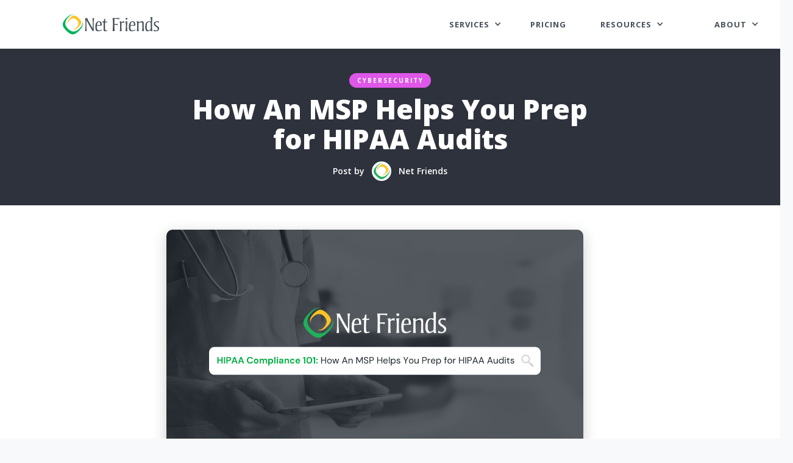

--- FILE ---
content_type: text/html; charset=utf-8
request_url: https://www.netfriends.com/blog-posts/hipaa-compliance-101-how-an-msp-helps-you-prep-for-hipaa-audits
body_size: 14734
content:
<!DOCTYPE html><!-- Last Published: Fri Jan 23 2026 14:48:30 GMT+0000 (Coordinated Universal Time) --><html data-wf-domain="www.netfriends.com" data-wf-page="61e6ff17bdea004a4cffa720" data-wf-site="5d0aadbfc4818975fcbbf39d" lang="en-US" data-wf-collection="61e6ff17bdea003eeeffa6d7" data-wf-item-slug="hipaa-compliance-101-how-an-msp-helps-you-prep-for-hipaa-audits"><head><meta charset="utf-8"/><title>Blog | How An MSP Helps You Prep for HIPAA Audits</title><meta content="Net Friends is a SOC 2 Type II certified IT partner with a long history of expertise in HIPAA compliance and Information Technology Risk Management (ITRM)." name="description"/><meta content="Blog | How An MSP Helps You Prep for HIPAA Audits" property="og:title"/><meta content="Net Friends is a SOC 2 Type II certified IT partner with a long history of expertise in HIPAA compliance and Information Technology Risk Management (ITRM)." property="og:description"/><meta content="https://cdn.prod.website-files.com/5d4ce6b87ec3662ff0c47b94/6116aa5a801103f53fa61cde_HIPAA%20Compliance%20101.webp" property="og:image"/><meta content="Blog | How An MSP Helps You Prep for HIPAA Audits" property="twitter:title"/><meta content="Net Friends is a SOC 2 Type II certified IT partner with a long history of expertise in HIPAA compliance and Information Technology Risk Management (ITRM)." property="twitter:description"/><meta content="https://cdn.prod.website-files.com/5d4ce6b87ec3662ff0c47b94/6116aa5a801103f53fa61cde_HIPAA%20Compliance%20101.webp" property="twitter:image"/><meta property="og:type" content="website"/><meta content="summary_large_image" name="twitter:card"/><meta content="width=device-width, initial-scale=1" name="viewport"/><meta content="KlD304CwMojC9PU5VxjfhMfcVOs01YGU8WCDEqQZo7I" name="google-site-verification"/><link href="https://cdn.prod.website-files.com/5d0aadbfc4818975fcbbf39d/css/net-friends.shared.278eeda07.min.css" rel="stylesheet" type="text/css" integrity="sha384-J47toHXlo8wga4+HIqsU9Pl87dWW1qUvJNpEjDRuIqlZhBI4Pt23o9mtYbmEK0nE" crossorigin="anonymous"/><link href="https://fonts.googleapis.com" rel="preconnect"/><link href="https://fonts.gstatic.com" rel="preconnect" crossorigin="anonymous"/><script src="https://ajax.googleapis.com/ajax/libs/webfont/1.6.26/webfont.js" type="text/javascript"></script><script type="text/javascript">WebFont.load({  google: {    families: ["Open Sans:300,300italic,400,400italic,600,600italic,700,700italic,800,800italic","Montserrat:100,100italic,200,200italic,300,300italic,400,400italic,500,500italic,600,600italic,700,700italic,800,800italic,900,900italic","Lato:100,100italic,300,300italic,400,400italic,700,700italic,900,900italic"]  }});</script><script type="text/javascript">!function(o,c){var n=c.documentElement,t=" w-mod-";n.className+=t+"js",("ontouchstart"in o||o.DocumentTouch&&c instanceof DocumentTouch)&&(n.className+=t+"touch")}(window,document);</script><link href="https://cdn.prod.website-files.com/5d0aadbfc4818975fcbbf39d/5e36fe891212677d7cc21310_Net_Friends_Favicon_RGB_Color.png" rel="shortcut icon" type="image/x-icon"/><link href="https://cdn.prod.website-files.com/5d0aadbfc4818975fcbbf39d/5e36fed0f4dd533d89401396_Net_Friends_VidIcon_RGB_Color.png" rel="apple-touch-icon"/><link href="rss.xml" rel="alternate" title="RSS Feed" type="application/rss+xml"/><link rel="preconnect" href="https://cdn.prod.website-files.com" crossorigin>
<link rel="dns-prefetch" href="//cdn.prod.website-files.com">

<link rel="preconnect" href="https://fonts.gstatic.com" crossorigin>

<style>*{box-sizing:border-box}::selection{color:#fff;background:#00AF4B}.w-richtext a,.text-link,.text-link-light{position:relative}.w-richtext a::after,.text-link::after,.text-link-light::after{content:"";position:absolute;left:0;bottom:0;margin-bottom:-2px;width:100%;height:2px;background-color:var(--u,#00ae42);transform-origin:left;transform:scaleX(0);transition:transform 300ms ease-out;z-index:-1}.w-richtext a:hover::after,.text-link:hover::after,.text-link-light:hover::after{transform:scaleX(1)}.text-link{--u:#00ae42}.text-link-light{--u:#fff}.button-outline,.button-outline-alt{color:inherit}.w-richtext ul{list-style:none;padding:20px 30px}.w-richtext ul li{padding-left:0;margin-bottom:15px}.w-richtext ul li::before{content:"";display:inline-block;width:16px;height:16px;margin:-0 10px 0 -25px;background:center/contain no-repeat url(https://cdn.prod.website-files.com/5d0aadbfc4818975fcbbf39d/5d16a3b1f3be3c51f6863ae5_check-2.svg)}</style>


<!-- Google Tag Manager -->
<script>(function(w,d,s,l,i){w[l]=w[l]||[];w[l].push({'gtm.start':
new Date().getTime(),event:'gtm.js'});var f=d.getElementsByTagName(s)[0],
j=d.createElement(s),dl=l!='dataLayer'?'&l='+l:'';j.async=true;j.src=
'https://www.googletagmanager.com/gtm.js?id='+i+dl;f.parentNode.insertBefore(j,f);
})(window,document,'script','dataLayer','GTM-M4PJ3N3');</script>
<!-- End Google Tag Manager -->

<!-- Google tag (gtag.js) -->
<script async src="https://www.googletagmanager.com/gtag/js?id=AW-845932434"></script>
<script>
  window.dataLayer = window.dataLayer || [];
  function gtag(){dataLayer.push(arguments);}
  gtag('js', new Date());

  gtag('config', 'AW-845932434');
</script>
  
<!-- Google tag (gtag.js) event - delayed navigation helper -->
<script>
  // Helper function to delay opening a URL until a gtag event is sent.
  // Call it in response to an action that should navigate to a URL.
  function gtagSendEvent(url) {
    var callback = function () {
      if (typeof url === 'string') {
        window.location = url;
      }
    };
    gtag('event', 'conversion_event_page_view_1', {
      'event_callback': callback,
      'event_timeout': 2000,
      // <event_parameters>
    });
    return false;
  }
</script>

<!-- Meta Pixel Code -->
<script>
!function(f,b,e,v,n,t,s)
{if(f.fbq)return;n=f.fbq=function(){n.callMethod?
n.callMethod.apply(n,arguments):n.queue.push(arguments)};
if(!f._fbq)f._fbq=n;n.push=n;n.loaded=!0;n.version='2.0';
n.queue=[];t=b.createElement(e);t.async=!0;
t.src=v;s=b.getElementsByTagName(e)[0];
s.parentNode.insertBefore(t,s)}(window,document,'script',
'https://connect.facebook.net/en_US/fbevents.js');
fbq('init', '819311347254772'); 
fbq('track', 'PageView');
</script>
<noscript>
<img height="1" width="1"
src="https://www.facebook.com/tr?id=819311347254772&ev=PageView
&noscript=1"/>
</noscript>
<!-- End Meta Pixel Code -->

<!-- Reddit Pixel -->
<script>
!function(w,d){if(!w.rdt){var p=w.rdt=function(){p.sendEvent?p.sendEvent.apply(p,arguments):p.callQueue.push(arguments)};p.callQueue=[];var t=d.createElement("script");t.src="https://www.redditstatic.com/ads/pixel.js",t.async=!0;var s=d.getElementsByTagName("script")[0];s.parentNode.insertBefore(t,s)}}(window,document);rdt('init','a2_iccdpj42varj');rdt('track', 'PageVisit');
</script>
<!-- DO NOT MODIFY UNLESS TO REPLACE A USER IDENTIFIER -->
<!-- End Reddit Pixel --><script type="text/javascript">window.__WEBFLOW_CURRENCY_SETTINGS = {"currencyCode":"USD","symbol":"$","decimal":".","fractionDigits":2,"group":",","template":"{{wf {\"path\":\"symbol\",\"type\":\"PlainText\"} }} {{wf {\"path\":\"amount\",\"type\":\"CommercePrice\"} }} {{wf {\"path\":\"currencyCode\",\"type\":\"PlainText\"} }}","hideDecimalForWholeNumbers":false};</script></head><body class="body-blog"><div class="global-styles w-embed"><style>
  /* NAV LINKS */
  .nav-link {
    color: inherit;
  }

  /* RESPONSIVE IMAGES */
  .img-fit {
    object-fit: cover;
    width: 100%;
  }

  /* TEXT LINK UNDERLINE ANIMATION (GREEN) */
  .text-link::after {
    content: '';
    position: absolute;
    left: 0;
    bottom: 0;
    margin-bottom: -2px;
    width: 100%;
    height: 2px;
    background-color: #00ae42;
    transform-origin: left;
    transform: scaleX(0);
    transition: transform 300ms ease-out;
  }

  .text-link:hover::after {
    transform: scaleX(1);
  }

  /* TEXT LINK UNDERLINE ANIMATION (WHITE) */
  .text-link-light::after {
    content: '';
    position: absolute;
    left: 0;
    bottom: 0;
    margin-bottom: -2px;
    width: 100%;
    height: 2px;
    background-color: #ffffff;
    transform-origin: left;
    transform: scaleX(0);
    transition: transform 300ms ease-out;
  }

  .text-link-light:hover::after {
    transform: scaleX(1);
  }

  /* OUTLINE BUTTONS INHERIT TEXT COLOR */
  .button-outline,
  .button-outline-alt {
    color: inherit;
  }
</style></div><div data-collapse="medium" data-animation="over-right" data-duration="400" data-no-scroll="1" data-easing="ease-out-quint" data-easing2="ease" role="banner" class="navbar-main w-nav"><div class="w-embed"><style>
	.nav-link {
  	color: inherit;
  }
  
  .nav-link:hover {
  	color: #00ae42;
  }

	.nav-link::after {
  	content: '';
    height: 2px;
    width: 100%;
    background-color: #00ae42;
    position: absolute;
    bottom: 0;
    transform: scaleX(0);
    transform-origin: center;
    transition: transform 300ms ease-out;
  }
  
  .nav-link:hover::after {
  	transform: scaleX(1);
  }
  
  @media screen and (max-width: 768px){
  	.nav-link {
    	color: #fff;
    }
    
    .nav-link:hover {
    	color: #fff;
    }
  }
</style></div><div class="nav-container"><a href="/" class="brand w-nav-brand"><img width="300" height="Auto" alt="Net Friends Logo" src="https://cdn.prod.website-files.com/5d0aadbfc4818975fcbbf39d/5d1489ddad86d8c441ae7303_Net_Friends_Logo.svg" aria-label="Net Friends Logo Link" class="nav-logo"/></a><div class="menu-button w-nav-button"><div class="icon w-icon-nav-menu"></div></div><nav role="navigation" class="nav-menu mobile w-nav-menu"><div class="w-layout-hflex nav-menu-mobile"><div data-delay="0" data-hover="false" class="dropdown-wrap w-dropdown"><div class="nav-link drop-link w-dropdown-toggle" data-ix="dropdown-arrow"><div class="navlink-flex"><div class="drop-link-tet">SERVICES</div><div class="dropdown-arrow w-icon-dropdown-toggle"></div></div></div><nav class="dropdown-list w-dropdown-list"><a href="/services/managed-it-services" class="dropdown-link">Managed IT Services</a><a href="/services/managed-it-infrastructure" class="dropdown-link">Managed Infrastructure</a><a href="/services/netsafe" class="dropdown-link">Managed Cybersecurity</a></nav></div><a href="/pricing-netvisor-managed-it" class="nav-link no-drop w-inline-block"><div>PRICING</div><div class="nav-line"></div></a><div data-delay="0" data-hover="false" class="dropdown-wrap w-dropdown"><div class="nav-link drop-link w-dropdown-toggle" data-ix="dropdown-arrow"><div class="navlink-flex"><div class="drop-link-tet">RESOURCES</div><div class="dropdown-arrow w-icon-dropdown-toggle"></div></div></div><nav class="dropdown-list w-dropdown-list"><a href="/info/artificial-intelligence-resource-hub" class="dropdown-link">AI Resources</a><a href="/ebook/free-guides" class="dropdown-link">Free Guides</a><a href="/netsource-discovery-hub" class="dropdown-link">Knowledgebase</a><a href="/reviews" class="dropdown-link">Testimonials</a><a href="/case-studies" class="dropdown-link">Case Studies</a><a href="/security-tools" class="dropdown-link">Cybersecurity Tools</a><a href="/cybersecurity-glossary" class="dropdown-link">Cybersecurity Glossary</a><a href="/our-blog" class="dropdown-link">Our Blog</a><a href="https://www.netfriends.com/blog-categories/videos" class="dropdown-link">Videos &amp; Podcasts</a></nav></div><div data-delay="0" data-hover="false" class="dropdown-wrap w-dropdown"><div class="nav-link drop-link last-nav-link w-dropdown-toggle" data-ix="dropdown-arrow"><div class="navlink-flex"><div class="drop-link-tet">ABOUT</div><div class="dropdown-arrow w-icon-dropdown-toggle"></div></div></div><nav class="dropdown-list w-dropdown-list"><a href="/team" class="dropdown-link">Team</a><a href="/our-story" class="dropdown-link">Our Story</a><a href="/security" class="dropdown-link">Security Commitment</a><a href="/info/careers" class="dropdown-link">Careers</a><a href="/contact" class="dropdown-link">Contact</a></nav></div></div><a data-w-id="e56714ee-01f9-098a-dcec-489a95c9aa27" href="tel:919-680-3763" class="nav-button w-inline-block"><div class="nav-button_text top">24/7</div><div class="nav-button_text">(919) 680-3763</div></a></nav></div></div><div style="background-image:none" class="post-header-section"><div class="wrapper w-container"><div class="post-header-wrapper"><a href="/blog-posts/hipaa-compliance-101-how-an-msp-helps-you-prep-for-hipaa-audits" data-ix="fade-up-1" style="background-color:hsla(296, 76.77%, 62.69%, 1.00)" aria-current="page" class="category w--current">Cybersecurity</a><h1 data-ix="fade-up-2" class="post-title">How An MSP Helps You Prep for HIPAA Audits</h1><a href="/blog-authors/net-friends" data-ix="fade-up-3" class="post-header-author w-inline-block"><div>Post by</div><img alt="Net Friends Icon" src="https://cdn.prod.website-files.com/5d4ce6b87ec3662ff0c47b94/616482434db10375d72ac8e8_Avatar.webp" class="post-header-avatar"/><div>Net Friends</div></a></div></div><div style="background-image:none" class="post-header-overlay"></div></div><div class="blog-section"><div class="wrapper blogpost w-container"><div class="blog-post-content"><div class="post-date-wrapper w-condition-invisible"><div class="text-block-15">Published:</div><div class="post-date">August 13, 2021</div></div><div class="rte-blog w-richtext"><figure class="w-richtext-align-center w-richtext-figure-type-image"><div><img src="https://cdn.prod.website-files.com/5d4ce6b87ec3662ff0c47b94/670866433acdcb7432992ea3_66e04540863ab6827a03ece0_6116aa5a801103f53fa61cde_HIPAA%252520Compliance%252520101.png" loading="lazy" alt=""/></div></figure><p>Healthcare institutions and associated organizations across the U.S. are required to comply with the <em>Health Insurance Portability and Accountability Act of 1996</em> (HIPAA). <strong>This federal law prevents <em>protected health information</em> (PHI) from being disclosed without a patient’s consent or knowledge.</strong> Between April 2003 and March 2021, <a href="https://www.hhs.gov/hipaa/for-professionals/compliance-enforcement/data/numbers-glance/index.html" target="_blank">69% of 41,686 privacy complaints</a> were classified as violations, and corrective actions were taken. Therefore, HIPAA compliance is a concern for many healthcare institutions. Let’s talk about how a <a href="https://www.netfriends.com/blog-posts/how-we-sustained-our-security-culture" target="_blank">trusted IT security partner</a> could help your organization prepare for HIPAA audits and maintain your HIPAA compliance.</p><p>‍</p><h2>The Intricacies of HIPAA Compliance </h2><p>The U.S. Department of Health and Human Services (HHS) provided the HIPAA Privacy Rule as a tool to implement HIPAA requirements. <strong>The HIPAA Privacy Rule protects patients’ health information while allowing necessary use of <em>protected health information</em> (PHI) to provide healthcare. </strong></p><h2>Which Organizations Need to be HIPAA Compliant? </h2><p>The following entities must meet HIPAA compliance standards: <br/></p><ul role="list"><li>Healthcare providers (of all size)</li><li>Health plans or health insurance providers</li><li>Healthcare clearinghouses</li><li>Business associates that handle patients’ <em>protected health information (</em>PHI)</li></ul><h3>The HIPAA Security Rule</h3><p>The HIPAA Security Rule protects a subset of <em>protected health information</em> (PHI) that the Privacy Rule safeguards. This subset refers to <strong>all individually identifiable health information that a covered entity creates, receives, stores, or transmits in an electronic format.</strong> Such data is called <strong>“electronic protected health information”</strong> (e-PHI).   </p><p>HIPAA Security Rule compliance requires that all covered entities ensure the integrity, availability, and confidentiality of <em>electronic protected health information</em> (e-PHI). Furthermore, they must <strong>detect and defend against all cybersecurity threats and impermissible use and disclosure of the data and certify their workforce. </strong></p><h3>HIPAA Audit vs. SOC Audit</h3><p>You should be aware of the two main types of healthcare audits:</p><figure class="w-richtext-align-center w-richtext-figure-type-image"><div><img src="https://cdn.prod.website-files.com/5d4ce6b87ec3662ff0c47b94/670866443acdcb7432992eaa_66e04540863ab6827a03ece3_6116d97237500faa3ceaceb0_HIPAA%252520vs.%252520SOC.png" loading="lazy" alt=""/></div></figure><p>Only a firm accredited by the <a href="https://www.aicpa.org/interestareas/frc/assuranceadvisoryservices/aicpasoc2report.html" target="_blank">AICPA</a> can perform a SOC audit. These audits commonly use the HITRUST common security framework (CSF):</p><ul role="list"><li>HITRUST CSF validates your IT infrastructure and policy compliance with the HIPAA Security Rule.</li><li>HITRUST CSF also verifies your business practices and third-party compliance with the HIPAA Security Rule by addressing IT security standards and regulations.</li></ul><blockquote>At Net Friends, we voluntarily subject ourselves to an <a href="https://www.netfriends.com/blog-posts/net-friends-receives-soc-2-type-ii-attestation-for-second-year-in-a-row" target="_blank">independent SOC 2 Type II audit</a> every year with KirkpatrickPrice, our third-party HITRUST CSF Assessor, to validate that our information security policies and practices meet the industry standards stipulated by the AICPA. Learn more about <a href="https://www.netfriends.com/blog-posts/net-friends-receives-soc-2-type-ii-attestation-for-second-year-in-a-row" target="_blank">why we maintain our SOC 2 Type II certification year after year</a>.</blockquote><p>‍</p><h2>How Your IT Security Partner Can Help You Meet The OCR&#x27;s HIPAA Audit Requirements </h2><p>Any CIO knows that preparing for a HIPAA audit takes a lot of work. Your <a href="https://www.netfriends.com/what-we-do" target="_blank">IT security partner</a> should be a part of that preparation process, and they can help your organization to meet these requirements better:</p><figure style="max-width:80%" class="w-richtext-align-center w-richtext-figure-type-image"><div><img src="https://cdn.prod.website-files.com/5d4ce6b87ec3662ff0c47b94/670866443acdcb7432992eae_66e04540863ab6827a03ecda_611a7727726fdb989710a71d_Measure%252520HIPAA%252520Compliance%252520Maturity.png" loading="lazy" alt=""/></div></figure><h3>1. Emphasize HIPAA Training </h3><p><a href="https://www.hhs.gov/hipaa/for-professionals/training/index.html" target="_blank">HIPAA compliance training</a> for your management and staff is a critical component of audit preparation. You don’t want to risk failing your HIPAA audit due to employee shortcomings. Your IT security partner can help you perform these training sessions.</p><p>The Office of Civil Rights (OCR) requires evidence of this HIPAA compliance training. <strong>Document your training sessions as evidence of your commitment to employee instruction.</strong> A trusted <a href="https://www.netfriends.com/" target="_blank">managed services provider (MSP)</a> can help you create and publish HR policies that prioritize training and education. <strong>During the audit, the OCR can question any member of your organization to verify that everyone understands the HIPAA regulations and compliance requirements.</strong></p><blockquote>At Net Friends, we have in-house <strong>Privacy Compliance &amp; Risk Management Experts</strong>, who have been <strong>CRISC-certified</strong> to guide our own teams through an annual HIPAA compliance training, as well as consult our customers in their own training practices.</blockquote><p>The <strong>CRISC certification</strong> ensures that IT security practitioners are following governance best practices for Information Technology Risk Management (ITRM) to mitigate risks and optimize resources. This certification prioritization is an extension of our <a href="https://www.netfriends.com/blog-posts/how-do-we-get-to-universally-safe-networks" target="_blank">Safe Networks Philosophy</a>, which underpins our approach to managed services.<br/>‍</p><h3>2. Perform a Risk Analysis </h3><p>We recommend that you perform a thorough <a href="https://www.hipaajournal.com/hipaa-risk-assessment/" target="_blank">risk analysis</a> to identify any security issues. A HIPAA audit requires that you document all your preparatory steps. Your IT security partner should have HIPAA experts to <strong>offer guidance about the security reports and other risk evaluation documentation</strong> that you need. <strong>Ensure that these documents are kept up-to-date and in an accessible location for easy retrieval. <br/>‍</strong></p><h3>3. Design a Risk Management Plan </h3><p>The findings from your risk analysis will help you create the best risk management plan for your organization. Your IT security partner or MSP will also help develop and document your <a href="https://www.hhs.gov/sites/default/files/ocr/privacy/hipaa/administrative/securityrule/riskassessment.pdf" target="_blank">HIPAA compliance policies</a> to meet the Privacy and Security Rules requirements. <strong>Your organization’s risk management plan should discuss the incident response, breach notification, IT security and firewalls, and physical security.</strong> This detailed documentation will help you pass the HIPAA audit and provide a clear roadmap to run your organization effectively.<br/>‍</p><h3>4. Assign a HIPAA Privacy Officer </h3><p>One of the HIPAA compliance requirements is assigning <a href="https://www.hipaajournal.com/duties-of-a-hipaa-compliance-officer/" target="_blank">a privacy officer</a> to manage each covered entity and business. You don’t need to worry about hiring a new person for this role, as you can assign an existing staff member (or your MSP). <strong>This person will ensure the security and privacy of your clients’ protected health information (PHI).</strong> They will also ensure that your organization meets the HIPAA regulations. Your privacy officer is also <strong>responsible for reviewing all your Business Associate Agreements (BAAs). The OCR will examine your organization’s third-party relationships that involve <em>electronic protected health information</em> (e-PHI).</strong>‍</p><blockquote><strong>Net Friends Pro-Tip:</strong> Your MSP can help you create a list of vendors and suppliers, and document their security measures as outlined in each Business Associate Agreement (BAA).</blockquote><h3><br/>5. Review HIPAA Compliance Policies</h3><p>The privacy officer should regularly review your organization’s HIPAA security policies. Your MSP is well-placed to conduct a thorough risk analysis on all your IT networks and data security systems. <strong>Record all breaches or incidents and your organization’s response in each case.</strong> The HIPAA auditors will be interested in these details as <a href="https://www.hipaajournal.com/hipaa-compliance-checklist/" target="_blank">proof of your compliance</a>. </p><p>When you document your policies and procedures, also show evidence of their implementation. <strong>The OCR will examine how your organization’s policies and procedures influence your daily operations and their consistent application.</strong> We recommend that you: </p><ul role="list"><li><strong>Speak with your management and staff to determine the effectiveness of your policies.</strong> If there are any implementation difficulties, then analyze the issues and make the necessary adjustments. </li><li><strong>Document your implementation schedule</strong> as it may be requested during your HIPAA audit. The OCR likes to see how you implement your policy adjustments and procedures and your rate of progress in the implementation process.</li></ul><h3>6. Perform an Internal Audit </h3><p><strong>How about performing a dress rehearsal before your HIPAA audit?</strong> Your IT security partner can help you conduct an internal <a href="https://www.hhs.gov/hipaa/for-professionals/compliance-enforcement/audit/protocol/index.html" target="_blank">HIPAA audit</a>, which not only helps you solve problems in advance, but it also keep your management and staff prepared for the actual review. <strong>This pre-HIPAA audit will help identify and fill gaps in your system before the big day.</strong></p><p>Always try to review your policies and procedures like a HIPAA auditor. Consider if your policies meet the regulatory intent and if they improve patient privacy and security. <strong>When you critically analyze your framework, you will uncover areas for improvement in your business operations and HIPAA compliance requirements.<br/>‍</strong></p><h3>7. Design and Execute an Internal Remediation Plan </h3><p>After you’ve completed the previous steps with your IT security partner, then you need to think about remediation. <strong>This remediation plan should address any vulnerabilities and minimize your organization’s risk profile.</strong> Yes, you also need to document this remediation plan! Documentation is critical to passing your HIPAA audit. <strong>Include a schedule that outlines the core elements of your remediation plan, and be prepared to discuss this plan with the HIPAA auditor.</strong> </p><blockquote><strong>Net Friends Pro-Tip:</strong> It’s crucial to view HIPAA as a <em>continual</em> process and not a one-time evaluation. Your institution’s remediation plan and schedule also helps you keep your business associations accountable and compliant, even when your operation is not under audit. </blockquote><h3><br/>8. HIPAA Compliance &amp; Cybersecurity</h3><p>Your institution’s HIPAA compliance and cybersecurity protocols are closely intertwined. Preventing network security breaches will also safeguard your clients’ protected health information (PHI). An effective IT security partner will help you meet your regulatory requirements and build a <a href="/blog-posts/how-we-sustained-our-security-culture" target="_blank">strong cybersecurity culture</a>.</p><p>‍</p><h2>Net Friends is Home to Your Top HIPAA Partners</h2><p>Net Friends is committed to helping every organization we serve build a strong and <a href="https://www.netfriends.com/blog-posts/how-we-sustained-our-security-culture" target="_blank">sustainable cybersecurity culture</a>. We have a <a href="https://www.netfriends.com/blog-posts/how-we-became-hipaa-experts" target="_blank">long history of HIPAA expertise</a> and our internal operations are <a href="https://www.netfriends.com/blog-posts/net-friends-receives-soc-2-type-ii-attestation-for-second-year-in-a-row" target="_blank">SOC 2 Type II certified</a>. We will help you safeguard your clients’ <em>protected health information</em> (PHI), generate timely security reports, and help you meet HIPAA compliance standards by implementing cybersecurity best practices. <a href="https://www.netfriends.com/contact" target="_blank">Contact Net Friends today</a> and discover how we can simplify your preparation for HIPAA audits and cost-effectively maintain your HIPAA compliance.</p><p>‍</p><p>WHAT TO READ NEXT:<br/>- <a href="https://www.netfriends.com/blog-posts/how-we-became-hipaa-experts">How We Became HIPAA Experts</a><br/>- <a href="https://www.netfriends.com/blog-posts/how-we-sustained-our-security-culture">How We Sustained Our Security Culture</a></p></div><div class="post-author-profile"><img width="50" height="50" alt="" src="https://cdn.prod.website-files.com/5d4ce6b87ec3662ff0c47b94/616482434db10375d72ac8e8_Avatar.webp" class="post-author-avatar"/><div class="post-author-info"><h2 class="post-author">Net Friends</h2><div class="post-author-bio w-dyn-bind-empty"></div><a href="/blog-authors/net-friends" class="post-author-link">View All Posts</a></div></div><section class="blog-cta-section"><h3 class="blog-post-cta-hdr post-highlight ug-highlight">Take IT Off Your To-Do List.</h3><p class="post-cta-para">Tech holding you back? Losing productivity to downtime? <br/><span class="text-span-86"><strong>Discover how we can simplify your tech and free up your time, contact us today.</strong></span></p><div id="w-node-_2902432f-b296-c1b5-ad9d-eefc1121d221-4cffa720" class="blog-post-form-bg"><div class="blog-cta-form-wrapper w-embed w-script"><script charset="utf-8" type="text/javascript" src="//js.hsforms.net/forms/embed/v2.js"></script>
<script>
  hbspt.forms.create({
    portalId: "5162008",
    formId: "d337af8a-4ed7-4d50-8f32-8f42a9fcad37"
  });
</script></div></div></section><div class="ai-disclaimer"><p class="paragraph-45">At Net Friends, we believe in the power of human expertise. While we leverage AI to enhance our content and processes, all blog posts are written and edited by our knowledgeable staff. You can trust you are getting insights directly from our team.</p></div></div></div></div><div class="blog-related-section"><div class="section-header-wrapper"><div class="section-small-header">More From Our Blog</div><h2 class="related-section-title">You Might Also Like</h2></div><div class="wrapper w-container"><div class="w-dyn-list"><div role="list" class="blog-posts-v2 w-dyn-items"><div role="listitem" class="post-v2 w-dyn-item"><div class="blog-card-wrapper-dark"><a href="/blog-posts/from-survival-to-scale-an-msp-growth-story" aria-label="blog links for additional content" style="background-image:url(&quot;https://cdn.prod.website-files.com/5d4ce6b87ec3662ff0c47b94/696fbd76fb0b283c2e93a5cb_MSP%20Growth%20Podcast.jpg&quot;)" class="blog-image-wrapper w-inline-block"><div class="cathegory-holder"><div style="background-color:#ffc629" class="category post-card-v2-category">Videos &amp; Podcasts</div></div></a><div class="blog-content-wrapper dark-mode"><h3 class="related-post-title-light">From Survival to Scale: An MSP Growth Story Podcast with John Snyder and Neelesh Patel</h3><a href="/blog-posts/from-survival-to-scale-an-msp-growth-story" class="post-card-v2-link">Read More</a></div></div></div><div role="listitem" class="post-v2 w-dyn-item"><div class="blog-card-wrapper-dark"><a href="/blog-posts/copilot-is-enterprise-grade-ai-for-small-business" aria-label="blog links for additional content" style="background-image:url(&quot;https://cdn.prod.website-files.com/5d4ce6b87ec3662ff0c47b94/69541482b81e4bd9c93739d3_Copilot%20is%20Enterprise-grade%20AI%20for%20Small%20Business%20Thumbnail.jpg&quot;)" class="blog-image-wrapper w-inline-block"><div class="cathegory-holder"><div style="background-color:#ffc629" class="category post-card-v2-category">Artificial Intelligence</div></div></a><div class="blog-content-wrapper dark-mode"><h3 class="related-post-title-light">Copilot is Enterprise-grade AI for Small Business </h3><a href="/blog-posts/copilot-is-enterprise-grade-ai-for-small-business" class="post-card-v2-link">Read More</a></div></div></div><div role="listitem" class="post-v2 w-dyn-item"><div class="blog-card-wrapper-dark"><a href="/blog-posts/net-friends-supports-hands-on-cybersecurity-training-at-durham-tech" aria-label="blog links for additional content" style="background-image:url(&quot;https://cdn.prod.website-files.com/5d4ce6b87ec3662ff0c47b94/6941a3ed03887c9da5078c30_Net%20Friends%20Supports%20Hands-On%20Cybersecurity%20Training%20at%20Durham%20Tech%20.png&quot;)" class="blog-image-wrapper w-inline-block"><div class="cathegory-holder"><div style="background-color:hsla(190.09345794392524, 82.86%, 45.84%, 1.00)" class="category post-card-v2-category">News</div></div></a><div class="blog-content-wrapper dark-mode"><h3 class="related-post-title-light">Net Friends Supports Hands-On Cybersecurity Training at Durham Tech </h3><a href="/blog-posts/net-friends-supports-hands-on-cybersecurity-training-at-durham-tech" class="post-card-v2-link">Read More</a></div></div></div></div></div></div></div><footer class="f01"><div class="f01_container"><div class="f01_top_wrap"><div class="left-footer-wrap"><a href="https://www.netfriends.com/" aria-label="Net Friends" class="f01_logo w-nav-brand"><img src="https://cdn.prod.website-files.com/5d0aadbfc4818975fcbbf39d/5d1489ddad86d8c441ae7303_Net_Friends_Logo.svg" alt="logo" class="f01_logo_image"/></a><form action="/search" class="footer-search w-form"><input class="footer-search-input w-input" maxlength="256" name="query" placeholder="Search here…" type="search" id="search-2" required=""/><input type="submit" class="footer-search-button w-button" value=""/></form></div><div class="f01_link_wrap"><div class="f01_cta_text">Let&#x27;s be [net] friends!</div><a href="/contact" aria-label="Contact Net Friends" class="footer-button w-button">Contact Us</a></div></div><div class="footer-flex"><div class="footer-col"><div class="f01_title">Who We Are</div><a href="/who-we-are" class="footer-links">About Us</a><a href="/our-story" class="footer-links">Our Story</a><a href="/security" class="footer-links">Security Commitment</a><a href="/info/careers" class="footer-links">Careers</a><a href="/team" class="footer-links">Our Team</a></div><div class="footer-col"><div class="f01_title">What We Do</div><a href="/services/managed-it-services" class="footer-links">Managed IT Services</a><a href="/services/managed-it-infrastructure" class="footer-links">Managed Infrastructure</a><a href="/services/netsafe" class="footer-links">Managed Cybersecurity</a></div><div class="footer-col"><div class="f01_title">Who We Serve</div><a href="/case-studies" class="footer-links">Case Studies</a><a href="/reviews" class="footer-links">Success Stories</a><div class="f01_title">Locations</div><a href="/locations/wilmington-managed-it-services" class="footer-links">Wilmington</a><a href="/locations/winston-salem-managed-it-services" class="footer-links">Winston-Salem</a><a href="/locations/raleigh-managed-it-services" class="footer-links">Raleigh</a><a href="/locations/greensboro-managed-it-services" class="footer-links">Greensboro</a><a href="/locations/durham-managed-it-services" class="footer-links">Durham</a><a href="/locations/chapel-hill" class="footer-links">Chapel Hill</a><a href="/locations/charlotte-managed-it-services" class="footer-links">Charlotte</a><a href="/locations/cary-managed-it-services" class="footer-links">Cary</a><a href="/locations/asheville-managed-it-services" class="footer-links">Asheville</a></div><div class="footer-col-last"><div class="f01_title">How We Do IT</div><a href="/our-blog" class="footer-links">Our Blog</a><a href="/info/artificial-intelligence-resource-hub" class="footer-links">AI Resource Center</a><a href="/netsource-discovery-hub" class="footer-links">Knowledgebase</a><a href="/security-tools" class="footer-links">Cybersecurity Tools</a><a href="/cybersecurity-glossary" class="footer-links">Cybersecurity Glossary</a><a href="/security-tool/password-generator" class="footer-links">Password Generator</a></div><div class="footer-col flex-self-right"><a href="/security" class="soc2-link-block w-inline-block"><img src="https://cdn.prod.website-files.com/5d0aadbfc4818975fcbbf39d/67fe8928ec1d519cbf9825b6_SOC%202%20Audited%20Badge.png" width="200" alt="SOC 2 AuditedLogo" class="soc-img"/></a><div class="nfi-colors-blocks"><div class="columns-2 w-row"><div class="column-8 w-col w-col-4 w-col-small-4"></div><div class="column-9 w-col w-col-4 w-col-small-4"></div><div class="column-10 w-col w-col-4 w-col-small-4"></div></div></div><div class="f01_title social-title">Follow Net Friends on Socials</div><div class="f01_social_wrap"><a href="https://instagram.com/netfriendsinc" target="_blank" data-w-id="cb024160-e18f-ac50-0935-af1877c417f4" class="f01_social_circle w-inline-block"><div aria-label="NFI Instagram" data-is-ix2-target="1" class="sl-icon" data-w-id="3713a37d-c064-7ca9-5d3b-2cf2132b265d" data-animation-type="lottie" data-src="https://cdn.prod.website-files.com/5d0aadbfc4818975fcbbf39d/5d812f0708863ef8a57eac56_instagram.json" data-loop="0" data-direction="1" data-autoplay="0" data-renderer="svg" data-default-duration="0.3333333333333333" data-duration="0"></div></a><a data-w-id="cb024160-e18f-ac50-0935-af1877c417f8" href="https://www.linkedin.com/company/net-friends-inc/" target="_blank" class="f01_social_circle w-inline-block"><div aria-label="NFI LinkedIN" data-is-ix2-target="1" class="sl-icon" data-w-id="d567d25a-066d-f854-b428-cf3f2a15a388" data-animation-type="lottie" data-src="https://cdn.prod.website-files.com/5d0aadbfc4818975fcbbf39d/5d812f63d081e311350be0d5_linkedin.json" data-loop="0" data-direction="1" data-autoplay="0" data-renderer="svg" data-default-duration="0.43333333333333335" data-duration="0"></div></a><a data-w-id="204ecdb5-a24f-4d33-4f93-88e1782c2b70" href="https://www.facebook.com/NetFriendsInc/" target="_blank" class="f01_social_circle _15-ms mr-0 w-inline-block"><div aria-label="NFI Facebook" data-is-ix2-target="1" class="sl-icon" data-w-id="204ecdb5-a24f-4d33-4f93-88e1782c2b71" data-animation-type="lottie" data-src="https://cdn.prod.website-files.com/5d0aadbfc4818975fcbbf39d/5d812f92bc9c03e4a1c47045_facebook.json" data-loop="0" data-direction="1" data-autoplay="0" data-renderer="svg" data-default-duration="2" data-duration="0"></div></a></div></div></div></div><div class="ab-footer-wrap"><div class="f01-bottom"><div class="f01-bottom-col"><div class="copyright">© Net Friends 2026 | All Rights Reserved |<strong><br/>925,000+ Support Tickets <br/>Resolved Since 1997</strong></div></div><div class="f01-bottom-col flex-self-right"><a href="/sitemap" class="footer-bottom-link">Sitemap</a><a href="/info/service-level-agreement" class="footer-bottom-link">Service Level Agreement (SLA)</a><div class="soc-icon"></div><a href="/info/terms-of-service" class="footer-bottom-link">Terms of Service</a><a href="/info/privacy-policy" class="footer-bottom-link">Privacy Policy</a></div></div></div></footer><div class="nfi-colors"><div class="w-row"><div class="nfi-color-block-columns w-col w-col-4"></div><div class="column-7 w-col w-col-4"></div><div class="nfi-color-blocks w-col w-col-4"></div></div></div><div class="support-wrap"><div class="support-card"><div class="support-card-head"><h3 class="support-card-title">Contact our IT <br/>Support Center 24/7</h3><div class="support-option">Option 1: Call (919) 680-3763</div><div class="support-option">Option 2: Email - request@netfriends.com</div><div class="support-option">Option 3: Complete the form below</div></div><div class="support-card-form-wrap w-form"><form id="wf-form-Support-Form" name="wf-form-Support-Form" data-name="Support Form" method="get" class="support-card-form" data-wf-page-id="61e6ff17bdea004a4cffa720" data-wf-element-id="76dd19e9-1972-64e2-d6c3-3d07fde7961a" data-turnstile-sitekey="0x4AAAAAAAQTptj2So4dx43e"><input class="input-field w-input" maxlength="256" name="Name" data-name="Name" placeholder="Full name.." type="text" id="Name" required=""/><input class="input-field w-input" maxlength="256" name="email" data-name="Email" placeholder="Your email.." type="email" id="email" required=""/><input class="input-field w-input" maxlength="256" name="Phone" data-name="Phone" placeholder="Phone number.." type="tel" id="Phone" required=""/><input class="input-field w-input" maxlength="256" name="Company" data-name="Company" placeholder="Company" type="text" id="Company" required=""/><textarea placeholder="Support message.." maxlength="5000" id="Message" name="Message" data-name="Message" required="" class="input-field text-area-short w-input"></textarea><input type="submit" data-wait="Please wait..." class="button _100w w-button" value="Submit"/></form><div class="support-success-message w-form-done"><div class="flex-center-vertical"><div class="animated-check w-embed"><style>
.anim-svg {
  width: 120px;
  display: block;
  margin: 0px auto 0;
}
.path {
  stroke-dasharray: 1000;
  stroke-dashoffset: 0;
}
.path.circle {
  -webkit-animation: dash 1s ease-in-out;
  animation: dash 1s ease-in-out;
}
.path.line {
  stroke-dashoffset: 1000;
  -webkit-animation: dash 1s 1s ease-in-out forwards;
  animation: dash 1s 1s ease-in-out forwards;
}
.path.check {
  stroke-dashoffset: -100;
  -webkit-animation: dash-check 1s 1s ease-in-out forwards;
  animation: dash-check 1s .5s ease-in-out forwards;
}
@-webkit-keyframes dash {
  0% {
    stroke-dashoffset: 1000;
  }
  100% {
    stroke-dashoffset: 0;
  }
}
@keyframes dash {
  0% {
    stroke-dashoffset: 1000;
  }
  100% {
    stroke-dashoffset: 0;
  }
}
@-webkit-keyframes dash-check {
  0% {
    stroke-dashoffset: -100;
  }
  100% {
    stroke-dashoffset: 900;
  }
}
@keyframes dash-check {
  0% {
    stroke-dashoffset: -100;
  }
  100% {
    stroke-dashoffset: 900;
  }
}
</style>


<svg class ="anim-svg" version="1.1" xmlns="http://www.w3.org/2000/svg" viewBox="0 0 130.2 130.2">
  <circle class="path circle" fill="none" stroke="#00ae42" stroke-width="6" stroke-miterlimit="10" cx="65.1" cy="65.1" r="62.1"/>
  <polyline class="path check" fill="none" stroke="#00ae42" stroke-width="6" stroke-linecap="round" stroke-miterlimit="10" points="100.2,40.2 51.5,88.8 29.8,67.5 "/>
</svg>

<!-- <div class="thank-you-message">Thank you<br />for choosing Graphic Owls!</div> --></div><div class="text-block-4">Thank you! Your submission has been received!</div></div></div><div class="error-message w-form-fail"><div>Oops! Something went wrong while submitting the form.</div></div></div><p class="support-card-notice">If your support issue requires immediate assistance, please call our office. Email &amp; web form submissions are only reviewed during business hours.</p><div class="support-card-close"></div></div><div class="support-bg"></div></div><script src="https://d3e54v103j8qbb.cloudfront.net/js/jquery-3.5.1.min.dc5e7f18c8.js?site=5d0aadbfc4818975fcbbf39d" type="text/javascript" integrity="sha256-9/aliU8dGd2tb6OSsuzixeV4y/faTqgFtohetphbbj0=" crossorigin="anonymous"></script><script src="https://cdn.prod.website-files.com/5d0aadbfc4818975fcbbf39d/js/net-friends.e72d7815.72e565ab95068d73.js" type="text/javascript" integrity="sha384-J2GNtcGQ6Q4IYHJ71u4DA9ElfhVgXprS8sgORf13gFHrDq5+r/Esnyl67KCJw7j4" crossorigin="anonymous"></script><!-- Start of HubSpot Embed Code -->
<script type="text/javascript" id="hs-script-loader" async defer src="//js.hs-scripts.com/5162008.js"></script>
<!-- End of HubSpot Embed Code -->

<script>
var Webflow = Webflow || [];
Webflow.push(function () {
  var tabName = getParam('tab');
  if (!tabName) return;

  $('.' + tabName).triggerHandler('click');

  function getParam(name) {
    name = name.replace(/[\[]/, "\\[").replace(/[\]]/, "\\]");
    var regex = new RegExp("[\\?&]" + name + "=([^&#]*)"),
      results = regex.exec(location.search);
    return results == null ? "" : decodeURIComponent(results[1].replace(/\+/g, " "));
  }
});
</script></body></html>

--- FILE ---
content_type: text/css
request_url: https://cdn.prod.website-files.com/5d0aadbfc4818975fcbbf39d/css/net-friends.shared.278eeda07.min.css
body_size: 103015
content:
html{-webkit-text-size-adjust:100%;-ms-text-size-adjust:100%;font-family:sans-serif}body{margin:0}article,aside,details,figcaption,figure,footer,header,hgroup,main,menu,nav,section,summary{display:block}audio,canvas,progress,video{vertical-align:baseline;display:inline-block}audio:not([controls]){height:0;display:none}[hidden],template{display:none}a{background-color:#0000}a:active,a:hover{outline:0}abbr[title]{border-bottom:1px dotted}b,strong{font-weight:700}dfn{font-style:italic}h1{margin:.67em 0;font-size:2em}mark{color:#000;background:#ff0}small{font-size:80%}sub,sup{vertical-align:baseline;font-size:75%;line-height:0;position:relative}sup{top:-.5em}sub{bottom:-.25em}img{border:0}svg:not(:root){overflow:hidden}hr{box-sizing:content-box;height:0}pre{overflow:auto}code,kbd,pre,samp{font-family:monospace;font-size:1em}button,input,optgroup,select,textarea{color:inherit;font:inherit;margin:0}button{overflow:visible}button,select{text-transform:none}button,html input[type=button],input[type=reset]{-webkit-appearance:button;cursor:pointer}button[disabled],html input[disabled]{cursor:default}button::-moz-focus-inner,input::-moz-focus-inner{border:0;padding:0}input{line-height:normal}input[type=checkbox],input[type=radio]{box-sizing:border-box;padding:0}input[type=number]::-webkit-inner-spin-button,input[type=number]::-webkit-outer-spin-button{height:auto}input[type=search]{-webkit-appearance:none}input[type=search]::-webkit-search-cancel-button,input[type=search]::-webkit-search-decoration{-webkit-appearance:none}legend{border:0;padding:0}textarea{overflow:auto}optgroup{font-weight:700}table{border-collapse:collapse;border-spacing:0}td,th{padding:0}@font-face{font-family:webflow-icons;src:url([data-uri])format("truetype");font-weight:400;font-style:normal}[class^=w-icon-],[class*=\ w-icon-]{speak:none;font-variant:normal;text-transform:none;-webkit-font-smoothing:antialiased;-moz-osx-font-smoothing:grayscale;font-style:normal;font-weight:400;line-height:1;font-family:webflow-icons!important}.w-icon-slider-right:before{content:""}.w-icon-slider-left:before{content:""}.w-icon-nav-menu:before{content:""}.w-icon-arrow-down:before,.w-icon-dropdown-toggle:before{content:""}.w-icon-file-upload-remove:before{content:""}.w-icon-file-upload-icon:before{content:""}*{box-sizing:border-box}html{height:100%}body{color:#333;background-color:#fff;min-height:100%;margin:0;font-family:Arial,sans-serif;font-size:14px;line-height:20px}img{vertical-align:middle;max-width:100%;display:inline-block}html.w-mod-touch *{background-attachment:scroll!important}.w-block{display:block}.w-inline-block{max-width:100%;display:inline-block}.w-clearfix:before,.w-clearfix:after{content:" ";grid-area:1/1/2/2;display:table}.w-clearfix:after{clear:both}.w-hidden{display:none}.w-button{color:#fff;line-height:inherit;cursor:pointer;background-color:#3898ec;border:0;border-radius:0;padding:9px 15px;text-decoration:none;display:inline-block}input.w-button{-webkit-appearance:button}html[data-w-dynpage] [data-w-cloak]{color:#0000!important}.w-code-block{margin:unset}pre.w-code-block code{all:inherit}.w-optimization{display:contents}.w-webflow-badge,.w-webflow-badge>img{box-sizing:unset;width:unset;height:unset;max-height:unset;max-width:unset;min-height:unset;min-width:unset;margin:unset;padding:unset;float:unset;clear:unset;border:unset;border-radius:unset;background:unset;background-image:unset;background-position:unset;background-size:unset;background-repeat:unset;background-origin:unset;background-clip:unset;background-attachment:unset;background-color:unset;box-shadow:unset;transform:unset;direction:unset;font-family:unset;font-weight:unset;color:unset;font-size:unset;line-height:unset;font-style:unset;font-variant:unset;text-align:unset;letter-spacing:unset;-webkit-text-decoration:unset;text-decoration:unset;text-indent:unset;text-transform:unset;list-style-type:unset;text-shadow:unset;vertical-align:unset;cursor:unset;white-space:unset;word-break:unset;word-spacing:unset;word-wrap:unset;transition:unset}.w-webflow-badge{white-space:nowrap;cursor:pointer;box-shadow:0 0 0 1px #0000001a,0 1px 3px #0000001a;visibility:visible!important;opacity:1!important;z-index:2147483647!important;color:#aaadb0!important;overflow:unset!important;background-color:#fff!important;border-radius:3px!important;width:auto!important;height:auto!important;margin:0!important;padding:6px!important;font-size:12px!important;line-height:14px!important;text-decoration:none!important;display:inline-block!important;position:fixed!important;inset:auto 12px 12px auto!important;transform:none!important}.w-webflow-badge>img{position:unset;visibility:unset!important;opacity:1!important;vertical-align:middle!important;display:inline-block!important}h1,h2,h3,h4,h5,h6{margin-bottom:10px;font-weight:700}h1{margin-top:20px;font-size:38px;line-height:44px}h2{margin-top:20px;font-size:32px;line-height:36px}h3{margin-top:20px;font-size:24px;line-height:30px}h4{margin-top:10px;font-size:18px;line-height:24px}h5{margin-top:10px;font-size:14px;line-height:20px}h6{margin-top:10px;font-size:12px;line-height:18px}p{margin-top:0;margin-bottom:10px}blockquote{border-left:5px solid #e2e2e2;margin:0 0 10px;padding:10px 20px;font-size:18px;line-height:22px}figure{margin:0 0 10px}figcaption{text-align:center;margin-top:5px}ul,ol{margin-top:0;margin-bottom:10px;padding-left:40px}.w-list-unstyled{padding-left:0;list-style:none}.w-embed:before,.w-embed:after{content:" ";grid-area:1/1/2/2;display:table}.w-embed:after{clear:both}.w-video{width:100%;padding:0;position:relative}.w-video iframe,.w-video object,.w-video embed{border:none;width:100%;height:100%;position:absolute;top:0;left:0}fieldset{border:0;margin:0;padding:0}button,[type=button],[type=reset]{cursor:pointer;-webkit-appearance:button;border:0}.w-form{margin:0 0 15px}.w-form-done{text-align:center;background-color:#ddd;padding:20px;display:none}.w-form-fail{background-color:#ffdede;margin-top:10px;padding:10px;display:none}.w-input,.w-select{color:#333;vertical-align:middle;background-color:#fff;border:1px solid #ccc;width:100%;height:38px;margin-bottom:10px;padding:8px 12px;font-size:14px;line-height:1.42857;display:block}.w-input::placeholder,.w-select::placeholder{color:#999}.w-input:focus,.w-select:focus{border-color:#3898ec;outline:0}.w-input[disabled],.w-select[disabled],.w-input[readonly],.w-select[readonly],fieldset[disabled] .w-input,fieldset[disabled] .w-select{cursor:not-allowed}.w-input[disabled]:not(.w-input-disabled),.w-select[disabled]:not(.w-input-disabled),.w-input[readonly],.w-select[readonly],fieldset[disabled]:not(.w-input-disabled) .w-input,fieldset[disabled]:not(.w-input-disabled) .w-select{background-color:#eee}textarea.w-input,textarea.w-select{height:auto}.w-select{background-color:#f3f3f3}.w-select[multiple]{height:auto}.w-form-label{cursor:pointer;margin-bottom:0;font-weight:400;display:inline-block}.w-radio{margin-bottom:5px;padding-left:20px;display:block}.w-radio:before,.w-radio:after{content:" ";grid-area:1/1/2/2;display:table}.w-radio:after{clear:both}.w-radio-input{float:left;margin:3px 0 0 -20px;line-height:normal}.w-file-upload{margin-bottom:10px;display:block}.w-file-upload-input{opacity:0;z-index:-100;width:.1px;height:.1px;position:absolute;overflow:hidden}.w-file-upload-default,.w-file-upload-uploading,.w-file-upload-success{color:#333;display:inline-block}.w-file-upload-error{margin-top:10px;display:block}.w-file-upload-default.w-hidden,.w-file-upload-uploading.w-hidden,.w-file-upload-error.w-hidden,.w-file-upload-success.w-hidden{display:none}.w-file-upload-uploading-btn{cursor:pointer;background-color:#fafafa;border:1px solid #ccc;margin:0;padding:8px 12px;font-size:14px;font-weight:400;display:flex}.w-file-upload-file{background-color:#fafafa;border:1px solid #ccc;flex-grow:1;justify-content:space-between;margin:0;padding:8px 9px 8px 11px;display:flex}.w-file-upload-file-name{font-size:14px;font-weight:400;display:block}.w-file-remove-link{cursor:pointer;width:auto;height:auto;margin-top:3px;margin-left:10px;padding:3px;display:block}.w-icon-file-upload-remove{margin:auto;font-size:10px}.w-file-upload-error-msg{color:#ea384c;padding:2px 0;display:inline-block}.w-file-upload-info{padding:0 12px;line-height:38px;display:inline-block}.w-file-upload-label{cursor:pointer;background-color:#fafafa;border:1px solid #ccc;margin:0;padding:8px 12px;font-size:14px;font-weight:400;display:inline-block}.w-icon-file-upload-icon,.w-icon-file-upload-uploading{width:20px;margin-right:8px;display:inline-block}.w-icon-file-upload-uploading{height:20px}.w-container{max-width:940px;margin-left:auto;margin-right:auto}.w-container:before,.w-container:after{content:" ";grid-area:1/1/2/2;display:table}.w-container:after{clear:both}.w-container .w-row{margin-left:-10px;margin-right:-10px}.w-row:before,.w-row:after{content:" ";grid-area:1/1/2/2;display:table}.w-row:after{clear:both}.w-row .w-row{margin-left:0;margin-right:0}.w-col{float:left;width:100%;min-height:1px;padding-left:10px;padding-right:10px;position:relative}.w-col .w-col{padding-left:0;padding-right:0}.w-col-1{width:8.33333%}.w-col-2{width:16.6667%}.w-col-3{width:25%}.w-col-4{width:33.3333%}.w-col-5{width:41.6667%}.w-col-6{width:50%}.w-col-7{width:58.3333%}.w-col-8{width:66.6667%}.w-col-9{width:75%}.w-col-10{width:83.3333%}.w-col-11{width:91.6667%}.w-col-12{width:100%}.w-hidden-main{display:none!important}@media screen and (max-width:991px){.w-container{max-width:728px}.w-hidden-main{display:inherit!important}.w-hidden-medium{display:none!important}.w-col-medium-1{width:8.33333%}.w-col-medium-2{width:16.6667%}.w-col-medium-3{width:25%}.w-col-medium-4{width:33.3333%}.w-col-medium-5{width:41.6667%}.w-col-medium-6{width:50%}.w-col-medium-7{width:58.3333%}.w-col-medium-8{width:66.6667%}.w-col-medium-9{width:75%}.w-col-medium-10{width:83.3333%}.w-col-medium-11{width:91.6667%}.w-col-medium-12{width:100%}.w-col-stack{width:100%;left:auto;right:auto}}@media screen and (max-width:767px){.w-hidden-main,.w-hidden-medium{display:inherit!important}.w-hidden-small{display:none!important}.w-row,.w-container .w-row{margin-left:0;margin-right:0}.w-col{width:100%;left:auto;right:auto}.w-col-small-1{width:8.33333%}.w-col-small-2{width:16.6667%}.w-col-small-3{width:25%}.w-col-small-4{width:33.3333%}.w-col-small-5{width:41.6667%}.w-col-small-6{width:50%}.w-col-small-7{width:58.3333%}.w-col-small-8{width:66.6667%}.w-col-small-9{width:75%}.w-col-small-10{width:83.3333%}.w-col-small-11{width:91.6667%}.w-col-small-12{width:100%}}@media screen and (max-width:479px){.w-container{max-width:none}.w-hidden-main,.w-hidden-medium,.w-hidden-small{display:inherit!important}.w-hidden-tiny{display:none!important}.w-col{width:100%}.w-col-tiny-1{width:8.33333%}.w-col-tiny-2{width:16.6667%}.w-col-tiny-3{width:25%}.w-col-tiny-4{width:33.3333%}.w-col-tiny-5{width:41.6667%}.w-col-tiny-6{width:50%}.w-col-tiny-7{width:58.3333%}.w-col-tiny-8{width:66.6667%}.w-col-tiny-9{width:75%}.w-col-tiny-10{width:83.3333%}.w-col-tiny-11{width:91.6667%}.w-col-tiny-12{width:100%}}.w-widget{position:relative}.w-widget-map{width:100%;height:400px}.w-widget-map label{width:auto;display:inline}.w-widget-map img{max-width:inherit}.w-widget-map .gm-style-iw{text-align:center}.w-widget-map .gm-style-iw>button{display:none!important}.w-widget-twitter{overflow:hidden}.w-widget-twitter-count-shim{vertical-align:top;text-align:center;background:#fff;border:1px solid #758696;border-radius:3px;width:28px;height:20px;display:inline-block;position:relative}.w-widget-twitter-count-shim *{pointer-events:none;-webkit-user-select:none;user-select:none}.w-widget-twitter-count-shim .w-widget-twitter-count-inner{text-align:center;color:#999;font-family:serif;font-size:15px;line-height:12px;position:relative}.w-widget-twitter-count-shim .w-widget-twitter-count-clear{display:block;position:relative}.w-widget-twitter-count-shim.w--large{width:36px;height:28px}.w-widget-twitter-count-shim.w--large .w-widget-twitter-count-inner{font-size:18px;line-height:18px}.w-widget-twitter-count-shim:not(.w--vertical){margin-left:5px;margin-right:8px}.w-widget-twitter-count-shim:not(.w--vertical).w--large{margin-left:6px}.w-widget-twitter-count-shim:not(.w--vertical):before,.w-widget-twitter-count-shim:not(.w--vertical):after{content:" ";pointer-events:none;border:solid #0000;width:0;height:0;position:absolute;top:50%;left:0}.w-widget-twitter-count-shim:not(.w--vertical):before{border-width:4px;border-color:#75869600 #5d6c7b #75869600 #75869600;margin-top:-4px;margin-left:-9px}.w-widget-twitter-count-shim:not(.w--vertical).w--large:before{border-width:5px;margin-top:-5px;margin-left:-10px}.w-widget-twitter-count-shim:not(.w--vertical):after{border-width:4px;border-color:#fff0 #fff #fff0 #fff0;margin-top:-4px;margin-left:-8px}.w-widget-twitter-count-shim:not(.w--vertical).w--large:after{border-width:5px;margin-top:-5px;margin-left:-9px}.w-widget-twitter-count-shim.w--vertical{width:61px;height:33px;margin-bottom:8px}.w-widget-twitter-count-shim.w--vertical:before,.w-widget-twitter-count-shim.w--vertical:after{content:" ";pointer-events:none;border:solid #0000;width:0;height:0;position:absolute;top:100%;left:50%}.w-widget-twitter-count-shim.w--vertical:before{border-width:5px;border-color:#5d6c7b #75869600 #75869600;margin-left:-5px}.w-widget-twitter-count-shim.w--vertical:after{border-width:4px;border-color:#fff #fff0 #fff0;margin-left:-4px}.w-widget-twitter-count-shim.w--vertical .w-widget-twitter-count-inner{font-size:18px;line-height:22px}.w-widget-twitter-count-shim.w--vertical.w--large{width:76px}.w-background-video{color:#fff;height:500px;position:relative;overflow:hidden}.w-background-video>video{object-fit:cover;z-index:-100;background-position:50%;background-size:cover;width:100%;height:100%;margin:auto;position:absolute;inset:-100%}.w-background-video>video::-webkit-media-controls-start-playback-button{-webkit-appearance:none;display:none!important}.w-background-video--control{background-color:#0000;padding:0;position:absolute;bottom:1em;right:1em}.w-background-video--control>[hidden]{display:none!important}.w-slider{text-align:center;clear:both;-webkit-tap-highlight-color:#0000;tap-highlight-color:#0000;background:#ddd;height:300px;position:relative}.w-slider-mask{z-index:1;white-space:nowrap;height:100%;display:block;position:relative;left:0;right:0;overflow:hidden}.w-slide{vertical-align:top;white-space:normal;text-align:left;width:100%;height:100%;display:inline-block;position:relative}.w-slider-nav{z-index:2;text-align:center;-webkit-tap-highlight-color:#0000;tap-highlight-color:#0000;height:40px;margin:auto;padding-top:10px;position:absolute;inset:auto 0 0}.w-slider-nav.w-round>div{border-radius:100%}.w-slider-nav.w-num>div{font-size:inherit;line-height:inherit;width:auto;height:auto;padding:.2em .5em}.w-slider-nav.w-shadow>div{box-shadow:0 0 3px #3336}.w-slider-nav-invert{color:#fff}.w-slider-nav-invert>div{background-color:#2226}.w-slider-nav-invert>div.w-active{background-color:#222}.w-slider-dot{cursor:pointer;background-color:#fff6;width:1em;height:1em;margin:0 3px .5em;transition:background-color .1s,color .1s;display:inline-block;position:relative}.w-slider-dot.w-active{background-color:#fff}.w-slider-dot:focus{outline:none;box-shadow:0 0 0 2px #fff}.w-slider-dot:focus.w-active{box-shadow:none}.w-slider-arrow-left,.w-slider-arrow-right{cursor:pointer;color:#fff;-webkit-tap-highlight-color:#0000;tap-highlight-color:#0000;-webkit-user-select:none;user-select:none;width:80px;margin:auto;font-size:40px;position:absolute;inset:0;overflow:hidden}.w-slider-arrow-left [class^=w-icon-],.w-slider-arrow-right [class^=w-icon-],.w-slider-arrow-left [class*=\ w-icon-],.w-slider-arrow-right [class*=\ w-icon-]{position:absolute}.w-slider-arrow-left:focus,.w-slider-arrow-right:focus{outline:0}.w-slider-arrow-left{z-index:3;right:auto}.w-slider-arrow-right{z-index:4;left:auto}.w-icon-slider-left,.w-icon-slider-right{width:1em;height:1em;margin:auto;inset:0}.w-slider-aria-label{clip:rect(0 0 0 0);border:0;width:1px;height:1px;margin:-1px;padding:0;position:absolute;overflow:hidden}.w-slider-force-show{display:block!important}.w-dropdown{text-align:left;z-index:900;margin-left:auto;margin-right:auto;display:inline-block;position:relative}.w-dropdown-btn,.w-dropdown-toggle,.w-dropdown-link{vertical-align:top;color:#222;text-align:left;white-space:nowrap;margin-left:auto;margin-right:auto;padding:20px;text-decoration:none;position:relative}.w-dropdown-toggle{-webkit-user-select:none;user-select:none;cursor:pointer;padding-right:40px;display:inline-block}.w-dropdown-toggle:focus{outline:0}.w-icon-dropdown-toggle{width:1em;height:1em;margin:auto 20px auto auto;position:absolute;top:0;bottom:0;right:0}.w-dropdown-list{background:#ddd;min-width:100%;display:none;position:absolute}.w-dropdown-list.w--open{display:block}.w-dropdown-link{color:#222;padding:10px 20px;display:block}.w-dropdown-link.w--current{color:#0082f3}.w-dropdown-link:focus{outline:0}@media screen and (max-width:767px){.w-nav-brand{padding-left:10px}}.w-lightbox-backdrop{cursor:auto;letter-spacing:normal;text-indent:0;text-shadow:none;text-transform:none;visibility:visible;white-space:normal;word-break:normal;word-spacing:normal;word-wrap:normal;color:#fff;text-align:center;z-index:2000;opacity:0;-webkit-user-select:none;-moz-user-select:none;-webkit-tap-highlight-color:transparent;background:#000000e6;outline:0;font-family:Helvetica Neue,Helvetica,Ubuntu,Segoe UI,Verdana,sans-serif;font-size:17px;font-style:normal;font-weight:300;line-height:1.2;list-style:disc;position:fixed;inset:0;-webkit-transform:translate(0)}.w-lightbox-backdrop,.w-lightbox-container{-webkit-overflow-scrolling:touch;height:100%;overflow:auto}.w-lightbox-content{height:100vh;position:relative;overflow:hidden}.w-lightbox-view{opacity:0;width:100vw;height:100vh;position:absolute}.w-lightbox-view:before{content:"";height:100vh}.w-lightbox-group,.w-lightbox-group .w-lightbox-view,.w-lightbox-group .w-lightbox-view:before{height:86vh}.w-lightbox-frame,.w-lightbox-view:before{vertical-align:middle;display:inline-block}.w-lightbox-figure{margin:0;position:relative}.w-lightbox-group .w-lightbox-figure{cursor:pointer}.w-lightbox-img{width:auto;max-width:none;height:auto}.w-lightbox-image{float:none;max-width:100vw;max-height:100vh;display:block}.w-lightbox-group .w-lightbox-image{max-height:86vh}.w-lightbox-caption{text-align:left;text-overflow:ellipsis;white-space:nowrap;background:#0006;padding:.5em 1em;position:absolute;bottom:0;left:0;right:0;overflow:hidden}.w-lightbox-embed{width:100%;height:100%;position:absolute;inset:0}.w-lightbox-control{cursor:pointer;background-position:50%;background-repeat:no-repeat;background-size:24px;width:4em;transition:all .3s;position:absolute;top:0}.w-lightbox-left{background-image:url([data-uri]);display:none;bottom:0;left:0}.w-lightbox-right{background-image:url([data-uri]);display:none;bottom:0;right:0}.w-lightbox-close{background-image:url([data-uri]);background-size:18px;height:2.6em;right:0}.w-lightbox-strip{white-space:nowrap;padding:0 1vh;line-height:0;position:absolute;bottom:0;left:0;right:0;overflow:auto hidden}.w-lightbox-item{box-sizing:content-box;cursor:pointer;width:10vh;padding:2vh 1vh;display:inline-block;-webkit-transform:translate(0,0)}.w-lightbox-active{opacity:.3}.w-lightbox-thumbnail{background:#222;height:10vh;position:relative;overflow:hidden}.w-lightbox-thumbnail-image{position:absolute;top:0;left:0}.w-lightbox-thumbnail .w-lightbox-tall{width:100%;top:50%;transform:translateY(-50%)}.w-lightbox-thumbnail .w-lightbox-wide{height:100%;left:50%;transform:translate(-50%)}.w-lightbox-spinner{box-sizing:border-box;border:5px solid #0006;border-radius:50%;width:40px;height:40px;margin-top:-20px;margin-left:-20px;animation:.8s linear infinite spin;position:absolute;top:50%;left:50%}.w-lightbox-spinner:after{content:"";border:3px solid #0000;border-bottom-color:#fff;border-radius:50%;position:absolute;inset:-4px}.w-lightbox-hide{display:none}.w-lightbox-noscroll{overflow:hidden}@media (min-width:768px){.w-lightbox-content{height:96vh;margin-top:2vh}.w-lightbox-view,.w-lightbox-view:before{height:96vh}.w-lightbox-group,.w-lightbox-group .w-lightbox-view,.w-lightbox-group .w-lightbox-view:before{height:84vh}.w-lightbox-image{max-width:96vw;max-height:96vh}.w-lightbox-group .w-lightbox-image{max-width:82.3vw;max-height:84vh}.w-lightbox-left,.w-lightbox-right{opacity:.5;display:block}.w-lightbox-close{opacity:.8}.w-lightbox-control:hover{opacity:1}}.w-lightbox-inactive,.w-lightbox-inactive:hover{opacity:0}.w-richtext:before,.w-richtext:after{content:" ";grid-area:1/1/2/2;display:table}.w-richtext:after{clear:both}.w-richtext[contenteditable=true]:before,.w-richtext[contenteditable=true]:after{white-space:initial}.w-richtext ol,.w-richtext ul{overflow:hidden}.w-richtext .w-richtext-figure-selected.w-richtext-figure-type-video div:after,.w-richtext .w-richtext-figure-selected[data-rt-type=video] div:after,.w-richtext .w-richtext-figure-selected.w-richtext-figure-type-image div,.w-richtext .w-richtext-figure-selected[data-rt-type=image] div{outline:2px solid #2895f7}.w-richtext figure.w-richtext-figure-type-video>div:after,.w-richtext figure[data-rt-type=video]>div:after{content:"";display:none;position:absolute;inset:0}.w-richtext figure{max-width:60%;position:relative}.w-richtext figure>div:before{cursor:default!important}.w-richtext figure img{width:100%}.w-richtext figure figcaption.w-richtext-figcaption-placeholder{opacity:.6}.w-richtext figure div{color:#0000;font-size:0}.w-richtext figure.w-richtext-figure-type-image,.w-richtext figure[data-rt-type=image]{display:table}.w-richtext figure.w-richtext-figure-type-image>div,.w-richtext figure[data-rt-type=image]>div{display:inline-block}.w-richtext figure.w-richtext-figure-type-image>figcaption,.w-richtext figure[data-rt-type=image]>figcaption{caption-side:bottom;display:table-caption}.w-richtext figure.w-richtext-figure-type-video,.w-richtext figure[data-rt-type=video]{width:60%;height:0}.w-richtext figure.w-richtext-figure-type-video iframe,.w-richtext figure[data-rt-type=video] iframe{width:100%;height:100%;position:absolute;top:0;left:0}.w-richtext figure.w-richtext-figure-type-video>div,.w-richtext figure[data-rt-type=video]>div{width:100%}.w-richtext figure.w-richtext-align-center{clear:both;margin-left:auto;margin-right:auto}.w-richtext figure.w-richtext-align-center.w-richtext-figure-type-image>div,.w-richtext figure.w-richtext-align-center[data-rt-type=image]>div{max-width:100%}.w-richtext figure.w-richtext-align-normal{clear:both}.w-richtext figure.w-richtext-align-fullwidth{text-align:center;clear:both;width:100%;max-width:100%;margin-left:auto;margin-right:auto;display:block}.w-richtext figure.w-richtext-align-fullwidth>div{padding-bottom:inherit;display:inline-block}.w-richtext figure.w-richtext-align-fullwidth>figcaption{display:block}.w-richtext figure.w-richtext-align-floatleft{float:left;clear:none;margin-right:15px}.w-richtext figure.w-richtext-align-floatright{float:right;clear:none;margin-left:15px}.w-nav{z-index:1000;background:#ddd;position:relative}.w-nav:before,.w-nav:after{content:" ";grid-area:1/1/2/2;display:table}.w-nav:after{clear:both}.w-nav-brand{float:left;color:#333;text-decoration:none;position:relative}.w-nav-link{vertical-align:top;color:#222;text-align:left;margin-left:auto;margin-right:auto;padding:20px;text-decoration:none;display:inline-block;position:relative}.w-nav-link.w--current{color:#0082f3}.w-nav-menu{float:right;position:relative}[data-nav-menu-open]{text-align:center;background:#c8c8c8;min-width:200px;position:absolute;top:100%;left:0;right:0;overflow:visible;display:block!important}.w--nav-link-open{display:block;position:relative}.w-nav-overlay{width:100%;display:none;position:absolute;top:100%;left:0;right:0;overflow:hidden}.w-nav-overlay [data-nav-menu-open]{top:0}.w-nav[data-animation=over-left] .w-nav-overlay{width:auto}.w-nav[data-animation=over-left] .w-nav-overlay,.w-nav[data-animation=over-left] [data-nav-menu-open]{z-index:1;top:0;right:auto}.w-nav[data-animation=over-right] .w-nav-overlay{width:auto}.w-nav[data-animation=over-right] .w-nav-overlay,.w-nav[data-animation=over-right] [data-nav-menu-open]{z-index:1;top:0;left:auto}.w-nav-button{float:right;cursor:pointer;-webkit-tap-highlight-color:#0000;tap-highlight-color:#0000;-webkit-user-select:none;user-select:none;padding:18px;font-size:24px;display:none;position:relative}.w-nav-button:focus{outline:0}.w-nav-button.w--open{color:#fff;background-color:#c8c8c8}.w-nav[data-collapse=all] .w-nav-menu{display:none}.w-nav[data-collapse=all] .w-nav-button,.w--nav-dropdown-open,.w--nav-dropdown-toggle-open{display:block}.w--nav-dropdown-list-open{position:static}@media screen and (max-width:991px){.w-nav[data-collapse=medium] .w-nav-menu{display:none}.w-nav[data-collapse=medium] .w-nav-button{display:block}}@media screen and (max-width:767px){.w-nav[data-collapse=small] .w-nav-menu{display:none}.w-nav[data-collapse=small] .w-nav-button{display:block}.w-nav-brand{padding-left:10px}}@media screen and (max-width:479px){.w-nav[data-collapse=tiny] .w-nav-menu{display:none}.w-nav[data-collapse=tiny] .w-nav-button{display:block}}.w-tabs{position:relative}.w-tabs:before,.w-tabs:after{content:" ";grid-area:1/1/2/2;display:table}.w-tabs:after{clear:both}.w-tab-menu{position:relative}.w-tab-link{vertical-align:top;text-align:left;cursor:pointer;color:#222;background-color:#ddd;padding:9px 30px;text-decoration:none;display:inline-block;position:relative}.w-tab-link.w--current{background-color:#c8c8c8}.w-tab-link:focus{outline:0}.w-tab-content{display:block;position:relative;overflow:hidden}.w-tab-pane{display:none;position:relative}.w--tab-active{display:block}@media screen and (max-width:479px){.w-tab-link{display:block}}.w-ix-emptyfix:after{content:""}@keyframes spin{0%{transform:rotate(0)}to{transform:rotate(360deg)}}.w-dyn-empty{background-color:#ddd;padding:10px}.w-dyn-hide,.w-dyn-bind-empty,.w-condition-invisible{display:none!important}.wf-layout-layout{display:grid}:root{--heading-color:#475059;--dim-grey:#636e77;--secondary:var(--nfi-green);--grey-text:#879099;--white:white;--grey-1:#f8f9fb;--grey-2:#dce3e9;--grey-3:#f2f5f7;--grey-4:#bcc4cc;--grey-5:#879099;--primary:#ffc629;--tertiary:#1d252c;--gainsboro:#e7e7e7;--silver-2:#b8b9c2;--outline:#e4e5e9;--fill-grey-3:#f3f5f7;--blue-violet:#7540ee;--bold-text:#555f68;--light-grey-bg:#f4f6f8;--blue-black:#171c2e;--black:#000;--tertiary-darker:#1a2229;--subtle-line:#3c4955;--medium-sea-green:#38cb89;--nfi-green:#00ae42;--medium-blue:#490caa;--flowui-component-library-gray-900:#160042;--spark-library-foreground-secondary:#000000c2;--flowui-component-library-gray-800:#1b114a;--spark-library-black:black;--spark-library-light-steel-purple:#a695fb;--spark-library-background--interactive:#f0ecfd;--spark-library-foreground-interactive:#5532fa;--flowui-component-library-gray-100:#f7f9fd;--silver:#b6b6b6;--flowui-component-library-gray-500:#6b7094;--alley-component-library--neutral--off-white:#f4f4f6;--radiant-ui-components-library--color--body-font-dark:#6d6d6d;--radiant-ui-components-library--color--heading-dark:#150438;--radiant-ui-components-library--color--white:white;--flowui-component-library-success-lighter:#ebfff6;--flowui-component-library-success-darker:#006638;--flowui-component-library--error-lighter:#fceff0;--flowui-component-library--error-darker:#5b0b11;--radiant-ui-components-library--color--theme-color:#116df8;--alley-component-library--gray--900:#131316;--alley-component-library--gray--0:#dedfe3;--alley-component-library--blue--700:#7788f8;--alley-component-library--blue--900:#5167f6;--walsh--walsh-dark-green:#204f5800;--walsh--black:#2c2c2c;--flowui-component-library-grey-300:#e4e6f1;--flowui-component-library-gray-200:#f3f5fb;--alley-component-library--neutral--black:black;--alley-component-library--blue--800:#6478f7;--spark-library--white:white;--spark-library--foreground-interactive-hover:#1e116e;--spark-library--foreground-disabled:#98a1b3;--spark-library--border-default:#00000029;--flowui-component-library-white:white;--flowui-component-library-gray-700:#282556;--radiant-ui-components-library--linear-color-three:#e0ecff;--flowui-component-library-gray-400:#b6b9ce;--flowui-component-library-primary-base:#642eff;--flowui-component-library-primary-dark:#2d0896;--conversion-flow-library-light-coral:#ff5e69;--conversion-flow-library-medium-purple:#b16cea;--conversion-flow-library--sandy-brown:#ffa84b;--alley-component-library--orange--900:#f69351;--alley-component-library--blue--100:#eceefe;--walsh--walsh-light-green:#c2ecd5;--walsh--walsh-mid-green:#47888a;--walsh--walsh-dark-green-2:#2c5c5d;--alley-component-library--gray--300:#868898;--alley-component-library--neutral--white:white;--conversion-flow-library--coral:#ff8a56;--walsh--light-goldenrod-yellow:#d3f6c1;--flowui-component-library--grey-600:#393b6a;--spark-library--foreground-tertiary:#0000008f}.w-layout-hflex{flex-direction:row;align-items:flex-start;display:flex}.w-layout-grid{grid-row-gap:16px;grid-column-gap:16px;grid-template-rows:auto auto;grid-template-columns:1fr 1fr;grid-auto-columns:1fr;display:grid}.w-layout-blockcontainer{max-width:940px;margin-left:auto;margin-right:auto;display:block}.w-layout-vflex{flex-direction:column;align-items:flex-start;display:flex}.w-layout-layout{grid-row-gap:20px;grid-column-gap:20px;grid-auto-columns:1fr;justify-content:center;padding:20px}.w-layout-cell{flex-direction:column;justify-content:flex-start;align-items:flex-start;display:flex}.w-commerce-commercecheckoutformcontainer{background-color:#f5f5f5;width:100%;min-height:100vh;padding:20px}.w-commerce-commercelayoutcontainer{justify-content:center;align-items:flex-start;display:flex}.w-commerce-commercelayoutmain{flex:0 800px;margin-right:20px}.w-commerce-commercecartapplepaybutton{color:#fff;cursor:pointer;-webkit-appearance:none;appearance:none;background-color:#000;border-width:0;border-radius:2px;align-items:center;height:38px;min-height:30px;margin-bottom:8px;padding:0;text-decoration:none;display:flex}.w-commerce-commercecartapplepayicon{width:100%;height:50%;min-height:20px}.w-commerce-commercecartquickcheckoutbutton{color:#fff;cursor:pointer;-webkit-appearance:none;appearance:none;background-color:#000;border-width:0;border-radius:2px;justify-content:center;align-items:center;height:38px;margin-bottom:8px;padding:0 15px;text-decoration:none;display:flex}.w-commerce-commercequickcheckoutgoogleicon,.w-commerce-commercequickcheckoutmicrosofticon{margin-right:8px;display:block}.w-commerce-commercecheckoutcustomerinfowrapper{margin-bottom:20px}.w-commerce-commercecheckoutblockheader{background-color:#fff;border:1px solid #e6e6e6;justify-content:space-between;align-items:baseline;padding:4px 20px;display:flex}.w-commerce-commercecheckoutblockcontent{background-color:#fff;border-bottom:1px solid #e6e6e6;border-left:1px solid #e6e6e6;border-right:1px solid #e6e6e6;padding:20px}.w-commerce-commercecheckoutlabel{margin-bottom:8px}.w-commerce-commercecheckoutemailinput{-webkit-appearance:none;appearance:none;background-color:#fafafa;border:1px solid #ddd;border-radius:3px;width:100%;height:38px;margin-bottom:0;padding:8px 12px;line-height:20px;display:block}.w-commerce-commercecheckoutemailinput::placeholder{color:#999}.w-commerce-commercecheckoutemailinput:focus{border-color:#3898ec;outline-style:none}.w-commerce-commercecheckoutshippingaddresswrapper{margin-bottom:20px}.w-commerce-commercecheckoutshippingfullname{-webkit-appearance:none;appearance:none;background-color:#fafafa;border:1px solid #ddd;border-radius:3px;width:100%;height:38px;margin-bottom:16px;padding:8px 12px;line-height:20px;display:block}.w-commerce-commercecheckoutshippingfullname::placeholder{color:#999}.w-commerce-commercecheckoutshippingfullname:focus{border-color:#3898ec;outline-style:none}.w-commerce-commercecheckoutshippingstreetaddress{-webkit-appearance:none;appearance:none;background-color:#fafafa;border:1px solid #ddd;border-radius:3px;width:100%;height:38px;margin-bottom:16px;padding:8px 12px;line-height:20px;display:block}.w-commerce-commercecheckoutshippingstreetaddress::placeholder{color:#999}.w-commerce-commercecheckoutshippingstreetaddress:focus{border-color:#3898ec;outline-style:none}.w-commerce-commercecheckoutshippingstreetaddressoptional{-webkit-appearance:none;appearance:none;background-color:#fafafa;border:1px solid #ddd;border-radius:3px;width:100%;height:38px;margin-bottom:16px;padding:8px 12px;line-height:20px;display:block}.w-commerce-commercecheckoutshippingstreetaddressoptional::placeholder{color:#999}.w-commerce-commercecheckoutshippingstreetaddressoptional:focus{border-color:#3898ec;outline-style:none}.w-commerce-commercecheckoutrow{margin-left:-8px;margin-right:-8px;display:flex}.w-commerce-commercecheckoutcolumn{flex:1;padding-left:8px;padding-right:8px}.w-commerce-commercecheckoutshippingcity{-webkit-appearance:none;appearance:none;background-color:#fafafa;border:1px solid #ddd;border-radius:3px;width:100%;height:38px;margin-bottom:16px;padding:8px 12px;line-height:20px;display:block}.w-commerce-commercecheckoutshippingcity::placeholder{color:#999}.w-commerce-commercecheckoutshippingcity:focus{border-color:#3898ec;outline-style:none}.w-commerce-commercecheckoutshippingstateprovince{-webkit-appearance:none;appearance:none;background-color:#fafafa;border:1px solid #ddd;border-radius:3px;width:100%;height:38px;margin-bottom:16px;padding:8px 12px;line-height:20px;display:block}.w-commerce-commercecheckoutshippingstateprovince::placeholder{color:#999}.w-commerce-commercecheckoutshippingstateprovince:focus{border-color:#3898ec;outline-style:none}.w-commerce-commercecheckoutshippingzippostalcode{-webkit-appearance:none;appearance:none;background-color:#fafafa;border:1px solid #ddd;border-radius:3px;width:100%;height:38px;margin-bottom:16px;padding:8px 12px;line-height:20px;display:block}.w-commerce-commercecheckoutshippingzippostalcode::placeholder{color:#999}.w-commerce-commercecheckoutshippingzippostalcode:focus{border-color:#3898ec;outline-style:none}.w-commerce-commercecheckoutshippingcountryselector{-webkit-appearance:none;appearance:none;background-color:#fafafa;border:1px solid #ddd;border-radius:3px;width:100%;height:38px;margin-bottom:0;padding:8px 12px;line-height:20px;display:block}.w-commerce-commercecheckoutshippingcountryselector::placeholder{color:#999}.w-commerce-commercecheckoutshippingcountryselector:focus{border-color:#3898ec;outline-style:none}.w-commerce-commercecheckoutshippingmethodswrapper{margin-bottom:20px}.w-commerce-commercecheckoutshippingmethodslist{border-left:1px solid #e6e6e6;border-right:1px solid #e6e6e6}.w-commerce-commercecheckoutshippingmethoditem{background-color:#fff;border-bottom:1px solid #e6e6e6;flex-direction:row;align-items:baseline;margin-bottom:0;padding:16px;font-weight:400;display:flex}.w-commerce-commercecheckoutshippingmethoddescriptionblock{flex-direction:column;flex-grow:1;margin-left:12px;margin-right:12px;display:flex}.w-commerce-commerceboldtextblock{font-weight:700}.w-commerce-commercecheckoutshippingmethodsemptystate{text-align:center;background-color:#fff;border-bottom:1px solid #e6e6e6;border-left:1px solid #e6e6e6;border-right:1px solid #e6e6e6;padding:64px 16px}.w-commerce-commercecheckoutpaymentinfowrapper{margin-bottom:20px}.w-commerce-commercecheckoutcardnumber{-webkit-appearance:none;appearance:none;cursor:text;background-color:#fafafa;border:1px solid #ddd;border-radius:3px;width:100%;height:38px;margin-bottom:16px;padding:8px 12px;line-height:20px;display:block}.w-commerce-commercecheckoutcardnumber::placeholder{color:#999}.w-commerce-commercecheckoutcardnumber:focus,.w-commerce-commercecheckoutcardnumber.-wfp-focus{border-color:#3898ec;outline-style:none}.w-commerce-commercecheckoutcardexpirationdate{-webkit-appearance:none;appearance:none;cursor:text;background-color:#fafafa;border:1px solid #ddd;border-radius:3px;width:100%;height:38px;margin-bottom:16px;padding:8px 12px;line-height:20px;display:block}.w-commerce-commercecheckoutcardexpirationdate::placeholder{color:#999}.w-commerce-commercecheckoutcardexpirationdate:focus,.w-commerce-commercecheckoutcardexpirationdate.-wfp-focus{border-color:#3898ec;outline-style:none}.w-commerce-commercecheckoutcardsecuritycode{-webkit-appearance:none;appearance:none;cursor:text;background-color:#fafafa;border:1px solid #ddd;border-radius:3px;width:100%;height:38px;margin-bottom:16px;padding:8px 12px;line-height:20px;display:block}.w-commerce-commercecheckoutcardsecuritycode::placeholder{color:#999}.w-commerce-commercecheckoutcardsecuritycode:focus,.w-commerce-commercecheckoutcardsecuritycode.-wfp-focus{border-color:#3898ec;outline-style:none}.w-commerce-commercecheckoutbillingaddresstogglewrapper{flex-direction:row;display:flex}.w-commerce-commercecheckoutbillingaddresstogglecheckbox{margin-top:4px}.w-commerce-commercecheckoutbillingaddresstogglelabel{margin-left:8px;font-weight:400}.w-commerce-commercecheckoutadditionalinputscontainer{margin-bottom:20px}.w-commerce-commercecheckoutsummaryblockheader{background-color:#fff;border:1px solid #e6e6e6;justify-content:space-between;align-items:baseline;padding:4px 20px;display:flex}.w-commerce-commercecheckoutadditionaltextinput{-webkit-appearance:none;appearance:none;background-color:#fafafa;border:1px solid #ddd;border-radius:3px;width:100%;height:38px;margin-bottom:16px;padding:8px 12px;line-height:20px;display:block}.w-commerce-commercecheckoutadditionaltextinput::placeholder{color:#999}.w-commerce-commercecheckoutadditionaltextinput:focus{border-color:#3898ec;outline-style:none}.w-commerce-commercecheckoutadditionaltextarea{background-color:#fafafa;border:1px solid #ddd;border-radius:3px;width:100%;height:76px;margin-bottom:16px;padding:8px 12px}.w-commerce-commercecheckoutadditionaltextarea::placeholder{color:#999}.w-commerce-commercecheckoutadditionaltextarea:focus{border-color:#3898ec;outline-style:none}.w-commerce-commercecheckoutadditionalcheckboxwrapper{flex-direction:row;align-items:center;display:flex}.w-commerce-commercecheckoutadditionalcheckbox{margin-right:8px}.w-commerce-commercecheckoutbillingaddresswrapper{margin-top:16px;margin-bottom:20px}.w-commerce-commercecheckoutbillingfullname{-webkit-appearance:none;appearance:none;background-color:#fafafa;border:1px solid #ddd;border-radius:3px;width:100%;height:38px;margin-bottom:16px;padding:8px 12px;line-height:20px;display:block}.w-commerce-commercecheckoutbillingfullname::placeholder{color:#999}.w-commerce-commercecheckoutbillingfullname:focus{border-color:#3898ec;outline-style:none}.w-commerce-commercecheckoutbillingstreetaddress{-webkit-appearance:none;appearance:none;background-color:#fafafa;border:1px solid #ddd;border-radius:3px;width:100%;height:38px;margin-bottom:16px;padding:8px 12px;line-height:20px;display:block}.w-commerce-commercecheckoutbillingstreetaddress::placeholder{color:#999}.w-commerce-commercecheckoutbillingstreetaddress:focus{border-color:#3898ec;outline-style:none}.w-commerce-commercecheckoutbillingstreetaddressoptional{-webkit-appearance:none;appearance:none;background-color:#fafafa;border:1px solid #ddd;border-radius:3px;width:100%;height:38px;margin-bottom:16px;padding:8px 12px;line-height:20px;display:block}.w-commerce-commercecheckoutbillingstreetaddressoptional::placeholder{color:#999}.w-commerce-commercecheckoutbillingstreetaddressoptional:focus{border-color:#3898ec;outline-style:none}.w-commerce-commercecheckoutbillingcity{-webkit-appearance:none;appearance:none;background-color:#fafafa;border:1px solid #ddd;border-radius:3px;width:100%;height:38px;margin-bottom:16px;padding:8px 12px;line-height:20px;display:block}.w-commerce-commercecheckoutbillingcity::placeholder{color:#999}.w-commerce-commercecheckoutbillingcity:focus{border-color:#3898ec;outline-style:none}.w-commerce-commercecheckoutbillingstateprovince{-webkit-appearance:none;appearance:none;background-color:#fafafa;border:1px solid #ddd;border-radius:3px;width:100%;height:38px;margin-bottom:16px;padding:8px 12px;line-height:20px;display:block}.w-commerce-commercecheckoutbillingstateprovince::placeholder{color:#999}.w-commerce-commercecheckoutbillingstateprovince:focus{border-color:#3898ec;outline-style:none}.w-commerce-commercecheckoutbillingzippostalcode{-webkit-appearance:none;appearance:none;background-color:#fafafa;border:1px solid #ddd;border-radius:3px;width:100%;height:38px;margin-bottom:16px;padding:8px 12px;line-height:20px;display:block}.w-commerce-commercecheckoutbillingzippostalcode::placeholder{color:#999}.w-commerce-commercecheckoutbillingzippostalcode:focus{border-color:#3898ec;outline-style:none}.w-commerce-commercecheckoutbillingcountryselector{-webkit-appearance:none;appearance:none;background-color:#fafafa;border:1px solid #ddd;border-radius:3px;width:100%;height:38px;margin-bottom:0;padding:8px 12px;line-height:20px;display:block}.w-commerce-commercecheckoutbillingcountryselector::placeholder{color:#999}.w-commerce-commercecheckoutbillingcountryselector:focus{border-color:#3898ec;outline-style:none}.w-commerce-commercecheckoutorderitemswrapper{margin-bottom:20px}.w-commerce-commercecheckoutorderitemslist{margin-bottom:-20px}.w-commerce-commercecheckoutorderitem{margin-bottom:20px;display:flex}.w-commerce-commercecartitemimage{width:60px;height:0%}.w-commerce-commercecheckoutorderitemdescriptionwrapper{flex-grow:1;margin-left:16px;margin-right:16px}.w-commerce-commercecheckoutorderitemquantitywrapper{white-space:pre-wrap;display:flex}.w-commerce-commercecheckoutorderitemoptionlist{margin-bottom:0;padding-left:0;text-decoration:none;list-style-type:none}.w-commerce-commercelayoutsidebar{flex:0 0 320px;position:sticky;top:20px}.w-commerce-commercecheckoutordersummarywrapper{margin-bottom:20px}.w-commerce-commercecheckoutsummarylineitem,.w-commerce-commercecheckoutordersummaryextraitemslistitem{flex-direction:row;justify-content:space-between;margin-bottom:8px;display:flex}.w-commerce-commercecheckoutsummarytotal{font-weight:700}.w-commerce-commercecheckoutplaceorderbutton{color:#fff;cursor:pointer;-webkit-appearance:none;appearance:none;text-align:center;background-color:#3898ec;border-width:0;border-radius:3px;align-items:center;margin-bottom:20px;padding:9px 15px;text-decoration:none;display:block}.w-commerce-commercecheckouterrorstate{background-color:#ffdede;margin-top:16px;margin-bottom:16px;padding:10px 16px}.w-checkbox{margin-bottom:5px;padding-left:20px;display:block}.w-checkbox:before{content:" ";grid-area:1/1/2/2;display:table}.w-checkbox:after{content:" ";clear:both;grid-area:1/1/2/2;display:table}.w-checkbox-input{float:left;margin:4px 0 0 -20px;line-height:normal}.w-checkbox-input--inputType-custom{border:1px solid #ccc;border-radius:2px;width:12px;height:12px}.w-checkbox-input--inputType-custom.w--redirected-checked{background-color:#3898ec;background-image:url(https://d3e54v103j8qbb.cloudfront.net/static/custom-checkbox-checkmark.589d534424.svg);background-position:50%;background-repeat:no-repeat;background-size:cover;border-color:#3898ec}.w-checkbox-input--inputType-custom.w--redirected-focus{box-shadow:0 0 3px 1px #3898ec}.w-form-formradioinput--inputType-custom{border:1px solid #ccc;border-radius:50%;width:12px;height:12px}.w-form-formradioinput--inputType-custom.w--redirected-focus{box-shadow:0 0 3px 1px #3898ec}.w-form-formradioinput--inputType-custom.w--redirected-checked{border-width:4px;border-color:#3898ec}.w-pagination-wrapper{flex-wrap:wrap;justify-content:center;display:flex}.w-pagination-previous{color:#333;background-color:#fafafa;border:1px solid #ccc;border-radius:2px;margin-left:10px;margin-right:10px;padding:9px 20px;font-size:14px;display:block}.w-pagination-previous-icon{margin-right:4px}.w-pagination-next{color:#333;background-color:#fafafa;border:1px solid #ccc;border-radius:2px;margin-left:10px;margin-right:10px;padding:9px 20px;font-size:14px;display:block}.w-pagination-next-icon{margin-left:4px}.w-commerce-commerceorderconfirmationcontainer{background-color:#f5f5f5;width:100%;min-height:100vh;padding:20px}.w-commerce-commercecheckoutcustomerinfosummarywrapper{margin-bottom:20px}.w-commerce-commercecheckoutsummaryitem,.w-commerce-commercecheckoutsummarylabel{margin-bottom:8px}.w-commerce-commercecheckoutsummaryflexboxdiv{flex-direction:row;justify-content:flex-start;display:flex}.w-commerce-commercecheckoutsummarytextspacingondiv{margin-right:.33em}.w-commerce-commercecheckoutshippingsummarywrapper,.w-commerce-commercecheckoutpaymentsummarywrapper{margin-bottom:20px}.w-commerce-commercepaypalcheckoutformcontainer{background-color:#f5f5f5;width:100%;min-height:100vh;padding:20px}.w-commerce-commercepaypalcheckouterrorstate{background-color:#ffdede;margin-top:16px;margin-bottom:16px;padding:10px 16px}.w-backgroundvideo-backgroundvideoplaypausebutton:focus-visible{outline-offset:2px;border-radius:50%;outline:2px solid #3b79c3}@media screen and (max-width:991px){.w-layout-blockcontainer{max-width:728px}}@media screen and (max-width:767px){.w-layout-blockcontainer{max-width:none}.w-commerce-commercelayoutcontainer{flex-direction:column;align-items:stretch}.w-commerce-commercelayoutmain{flex-basis:auto;margin-right:0}.w-commerce-commercelayoutsidebar{flex-basis:auto}}@media screen and (max-width:479px){.w-commerce-commercecheckoutemailinput,.w-commerce-commercecheckoutshippingfullname,.w-commerce-commercecheckoutshippingstreetaddress,.w-commerce-commercecheckoutshippingstreetaddressoptional{font-size:16px}.w-commerce-commercecheckoutrow{flex-direction:column}.w-commerce-commercecheckoutshippingcity,.w-commerce-commercecheckoutshippingstateprovince,.w-commerce-commercecheckoutshippingzippostalcode,.w-commerce-commercecheckoutshippingcountryselector,.w-commerce-commercecheckoutcardnumber,.w-commerce-commercecheckoutcardexpirationdate,.w-commerce-commercecheckoutcardsecuritycode,.w-commerce-commercecheckoutadditionaltextinput,.w-commerce-commercecheckoutadditionaltextarea,.w-commerce-commercecheckoutbillingfullname,.w-commerce-commercecheckoutbillingstreetaddress,.w-commerce-commercecheckoutbillingstreetaddressoptional,.w-commerce-commercecheckoutbillingcity,.w-commerce-commercecheckoutbillingstateprovince,.w-commerce-commercecheckoutbillingzippostalcode,.w-commerce-commercecheckoutbillingcountryselector{font-size:16px}}body{color:var(--heading-color);background-color:#f8f9fb;font-family:proxima-nova;font-size:14px;line-height:20px}h1{color:var(--heading-color);margin-top:0;margin-bottom:0;font-size:3.6em;font-weight:700;line-height:120%}h2{color:var(--heading-color);margin-top:0;margin-bottom:0;font-size:2.9em;font-weight:700;line-height:150%}h3{color:var(--heading-color);margin-top:0;margin-bottom:0;font-size:2.4em;font-weight:700;line-height:150%}h4{color:var(--heading-color);margin-top:0;margin-bottom:0;font-size:1.9em;font-weight:700;line-height:140%}h5{color:var(--heading-color);margin:0 auto;font-size:1.5em;font-weight:700;line-height:170%}h6{color:var(--heading-color);text-transform:uppercase;margin-top:0;margin-bottom:0;font-size:.9em;font-weight:800;line-height:200%}p{color:var(--dim-grey);margin-bottom:10px;font-size:1.2em;line-height:1.6}a{color:var(--secondary);font-weight:600;text-decoration:none;position:relative}ul{margin-top:0;margin-bottom:10px;padding-left:40px}ol{color:var(--dim-grey);margin-bottom:10px;padding-left:40px}li{margin-bottom:0;font-size:1.2em;line-height:160%}img{vertical-align:middle;max-width:100%;margin-right:5px;display:inline-block}label{margin-bottom:5px;font-weight:700;display:block}strong{font-weight:700}em{font-style:italic}blockquote{border-left:5px solid var(--dim-grey);color:var(--dim-grey);margin-top:40px;margin-bottom:40px;padding:10px 20px;font-size:1.8em;font-weight:600;line-height:160%}figure{margin-bottom:10px}figcaption{color:var(--grey-text);text-align:center;padding-right:25px}.plain-header{text-align:center;flex-direction:column;justify-content:center;align-items:center;padding:70px 5%;display:flex}.plain-header.fill-tertiary{background-image:url(https://cdn.prod.website-files.com/5d0aadbfc4818975fcbbf39d/5d534baf61c18a3aa9da7ee1_Asset%201ab1.svg);background-position:0 0;background-repeat:no-repeat;background-size:cover}.plain-header.fill-tertiary.ext-header{background-position:50% 0;background-size:cover;min-height:60vh;padding-top:120px}.plain-header.fill-tertiary.ext-header.maps-header{z-index:9;background-image:none;background-repeat:repeat;background-size:auto;justify-content:flex-start;align-items:center;width:100%;height:450px;min-height:350px;padding-top:120px;padding-bottom:120px;position:relative}.tool-section{background-color:var(--white);margin-bottom:0;padding:60px 12px;font-family:Open Sans,sans-serif;position:relative}.tool-section.faq-section{background-image:url(https://cdn.prod.website-files.com/5d0aadbfc4818975fcbbf39d/5d5cd0e29a3f38666c0a3d3e_HeaderShape.svg);background-position:50% 0;background-repeat:no-repeat;background-size:contain;background-attachment:scroll}.tool-section.serve-section{padding-bottom:40px}.tool-section.careers{padding-top:50px;padding-bottom:50px}.tool-section.team-header{align-items:center;padding-left:100px;overflow:visible}.container{width:100%;max-width:1200px;margin-left:auto;margin-right:auto;display:block}.container.faq-container{background-position:50% 0}.container.bottom-nav{margin-top:100px}.container.blog-results{max-width:900px;padding-top:40px;padding-bottom:80px;font-family:Open Sans,sans-serif}.container.scss{flex-direction:column;justify-content:center;align-items:center;display:block}.container.scss.left-align{align-items:flex-start;display:block}.container.smaller{max-width:1000px}.flex-row-sb-center{flex-wrap:wrap;justify-content:space-between;align-items:center;display:flex}.color-card{border-radius:6px;flex-direction:column;align-items:center;width:24%;display:flex;overflow:hidden}.color-card.elevation-3{width:23%;margin-bottom:30px;margin-left:1%;margin-right:1%;padding-bottom:0}.color-box{flex-direction:row;justify-content:center;align-items:center;width:100%;padding-bottom:50%;display:flex;position:relative}.color-box.fill-grey-1{background-color:var(--grey-1)}.color-box.fill-grey-2{background-color:var(--grey-2)}.color-box.fill-text-color{background-color:var(--dim-grey)}.color-box.fill-grey-3{background-color:var(--grey-3)}.color-box.fill-grey-4{background-color:var(--grey-4)}.color-box.fill-grey-5{background-color:var(--grey-5)}.color-card-info-wrap{border-top:1px solid #0000000d;width:100%;padding:20px}.elevation-3{box-shadow:0 8px 26px #0000001f}.fill-primary{background-color:var(--primary)}.fill-secondary{background-color:var(--secondary)}.fill-tertiary{background-color:var(--tertiary)}.fill-white{background-color:#fff}.hex-code{font-size:16px;line-height:28px;position:absolute;top:44%}.text-light{z-index:20;color:#fff;max-width:600px;font-family:Open Sans,sans-serif;font-weight:800;display:block;position:relative}.text-light.hide.left{text-align:left}.color-card-name{text-transform:uppercase;font-weight:700}.fill-grey-1{background-color:#f8f9fb}.fill-grey-2{background-color:#dce3e9}.fill-black{background-color:#000}.flex-row-start-center{flex-wrap:wrap;align-content:flex-start;align-items:stretch;display:flex}.sg-section-title{margin-top:0;margin-bottom:26px;font-family:Open Sans,sans-serif;font-weight:800}.title-caption{color:var(--grey-text);text-transform:uppercase;margin-top:-20px;margin-bottom:26px;font-family:Open Sans,sans-serif}.title-caption.mt-60{margin-bottom:12px;font-family:Open Sans,sans-serif}.mt-60{column-count:2;column-gap:35px;margin-top:60px}.line-box-col-4{border:1px solid var(--gainsboro);flex-direction:column;justify-content:center;align-items:center;width:32%;height:120px;font-family:Open Sans,sans-serif;display:flex}.line-box-col-4._1{font-family:Montserrat,sans-serif}.line-box-col-4._2{font-family:Roboto}.col-4{justify-content:center;align-items:center;width:32%}.p-small{font-family:Open Sans,sans-serif;font-size:.95em;line-height:24px}.p-large{font-family:Open Sans,sans-serif;font-size:1.4em;line-height:1.6}.label-yellow{letter-spacing:1px;text-transform:uppercase;background-color:#fff3d1;border-radius:20px;margin-bottom:10px;padding:5px 16px 3px;font-family:Open Sans,sans-serif;font-size:10px;font-weight:800;display:inline-block}.flex-row-sb-top{flex-wrap:wrap;justify-content:space-between;align-items:flex-start;display:flex}.mb-40{margin-bottom:40px;font-weight:800;line-height:150%}.mb-0{margin-bottom:0}.button-card{border-radius:6px;flex-direction:column;align-items:center;width:24%;display:flex;overflow:hidden}.button-card.elevation-3{width:23%;margin-bottom:30px;margin-left:1%;margin-right:1%;padding-bottom:0}.button-box{flex-direction:row;justify-content:center;align-items:center;width:100%;height:150px;display:flex;position:relative}.button{background-color:var(--primary);color:var(--tertiary);text-align:center;text-transform:uppercase;white-space:nowrap;border-radius:3px;justify-content:center;align-items:center;width:200px;min-width:400px;min-height:50px;margin-top:20px;padding:0 28px;font-family:Open Sans,sans-serif;font-size:16px;font-weight:700;line-height:16px;transition:transform .2s ease-in-out,background-color .2s ease-in-out,box-shadow .2s ease-in-out;display:flex;position:relative;transform:translateY(-2px);box-shadow:0 4px 10px #0000001f}.button:hover{box-shadow:none;background-color:#ecb621;transform:translate(0)}.button.security-tools{cursor:pointer;justify-content:center;width:150px;min-width:0;min-height:30px;margin-top:0;padding-top:10px;padding-bottom:10px;font-size:15px}.button.hsimp{margin-left:auto;margin-right:auto;display:none}.button.pwned{background-color:var(--secondary);color:var(--white);text-transform:none;cursor:pointer;margin-left:auto;margin-right:auto;font-weight:600;display:block}.button.pwned.popup{text-align:center;margin-top:40px;margin-left:auto;margin-right:auto;padding-top:15px;padding-bottom:15px}.button.ip{background-color:var(--secondary);box-shadow:none;color:var(--white);text-transform:none;border-top-right-radius:10px;border-bottom-right-radius:10px;min-width:auto;min-height:auto;margin-left:auto;margin-right:0;padding-left:30px;padding-right:30px;font-size:20px;font-weight:600;transition-property:none;display:block;position:absolute;inset:0% 0% 0% auto;transform:none}.button.generate-password{background-color:var(--secondary);box-shadow:none;color:var(--white);text-align:center;text-transform:none;border-radius:5px;width:300px;min-width:auto;min-height:auto;margin:40px auto 20px;padding:20px 40px;font-size:18px;font-weight:600;transition-property:none;display:block;position:static;inset:0% 0% 0% auto;transform:none}.button.annual-soc{font-size:20px}.button.new__contact{text-transform:none;justify-content:center;align-items:center;min-width:150px;margin-top:auto;margin-right:0;display:flex}.button.new__contact.main-nav-portal-button{margin-left:50px}.button.new__contact.main-nav-portal-button.mobile-portal-button{font-size:14px}.button.view-more{text-align:center;justify-content:center;align-items:center;width:350px;margin-top:54px;margin-left:auto;margin-right:auto;display:flex}.button.services-header-cta-button{background-color:var(--secondary);color:var(--white);border-radius:3px;width:50%;margin-top:60px;margin-bottom:60px;font-size:18px}.button.services-header-cta-button.mobile-button{padding-top:20px;padding-bottom:20px;transition:background-color .2s ease-in-out;transform:none}.button.calc-button{align-self:flex-end;width:100%;min-width:150px;min-height:40px;margin-top:5px;margin-bottom:5px}.button.calc-reset-button{color:var(--white);text-transform:none;background-color:#0000;justify-content:flex-start;width:100%;min-width:0;min-height:25px;margin-top:0;padding-left:0;padding-right:0;font-size:14px;font-weight:400}.button.pricing-page-cta-button{width:300px;min-width:375px;padding-left:10px;padding-right:10px}.button.nv-hero-buttons{border-radius:5px;justify-content:flex-end;align-items:center;min-width:200px;margin-left:0;padding-left:28px;font-size:14px}.button.nv-hero-buttons.kb-button{width:300px}.button.nv-hero-buttons.nv-services-btn{justify-content:center;align-items:center;margin-top:0}.button.nv-hero-buttons.rightaligned._20pxmarginleft{justify-content:center;align-items:center;margin-left:20px}.button.secure-your-future{border-radius:5px;justify-content:flex-end;align-items:center;min-width:200px;margin-left:0;padding-left:28px;font-size:14px}.button.secure-your-future.rightaligned{justify-content:space-between;align-items:center;width:275px}.button-outline{box-shadow:inset 0 0 0 1px var(--primary),0 4px 10px 0 #0000001f;background-color:#0000;border-radius:3px;justify-content:center;align-items:center;max-width:200px;min-height:50px;padding:0 28px;font-family:Open Sans,sans-serif;font-size:16px;font-weight:700;line-height:16px;transition:transform .2s ease-in-out,background-color .2s ease-in-out,box-shadow .2s ease-in-out;display:flex;position:relative;transform:translateY(-2px)}.button-outline:hover{box-shadow:inset 0 0 0 2px var(--primary);transform:translate(0)}.button-alt{background-color:var(--secondary);color:#fff;border-radius:3px;justify-content:center;align-items:center;max-width:200px;min-height:50px;padding:0 28px;font-family:Open Sans,sans-serif;font-size:16px;font-weight:700;line-height:16px;transition:transform .2s ease-in-out,background-color .2s ease-in-out,box-shadow .2s ease-in-out;display:flex;position:relative;transform:translateY(-2px);box-shadow:0 4px 10px #0000001f}.button-alt:hover{box-shadow:none;background-color:#02963a;transform:translate(0)}.button-outline-alt{box-shadow:inset 0 0 0 1px var(--secondary),0 4px 10px 0 #0000001f;color:var(--tertiary);background-color:#0000;border-radius:3px;justify-content:center;align-items:center;max-width:200px;min-height:50px;padding:0 28px;font-family:Open Sans,sans-serif;font-size:16px;font-weight:700;line-height:16px;transition:transform .2s ease-in-out,background-color .2s ease-in-out,box-shadow .2s ease-in-out;display:flex;position:relative;transform:translateY(-2px)}.button-outline-alt:hover{box-shadow:inset 0 0 0 2px var(--secondary);transform:translate(0)}.button-small{background-color:var(--primary);color:var(--tertiary);text-align:center;letter-spacing:1px;text-transform:uppercase;border-radius:3px;justify-content:center;align-items:center;max-width:200px;min-height:30px;margin-top:0;padding-left:18px;padding-right:18px;font-family:Open Sans,sans-serif;font-size:11px;font-weight:700;line-height:11px;transition:transform .2s ease-in-out,background-color .2s ease-in-out,box-shadow .2s ease-in-out;display:flex;transform:translateY(-2px);box-shadow:0 4px 10px #0000001f}.button-small:hover{box-shadow:none;background-color:#ecb621;transform:translate(0)}.button-small.info-card-button{align-self:flex-end}.button-small.service-btn{max-width:140px}.button-small.bottom-nav{background-image:url(https://cdn.prod.website-files.com/5d0aadbfc4818975fcbbf39d/5deb9bf6675ba82b0176ab98_chevron-right.svg);background-position:98%;background-repeat:no-repeat;background-size:auto 16px;width:30%;max-width:250px;margin-left:10vw;margin-right:0;padding-left:0;padding-right:0}.button-small.bottom-nav.back{background-image:url(https://cdn.prod.website-files.com/5d0aadbfc4818975fcbbf39d/5deb9bf7cd1730ad7393d772_chevron-left.svg);background-position:2%;margin-left:0;margin-right:10vw;padding-left:0;padding-right:0}.button-small.new__contact__form{text-transform:none;padding:12px 20px;font-size:14px}.button-alt-small{background-color:var(--secondary);color:#fff;letter-spacing:1px;text-transform:uppercase;border-radius:3px;justify-content:center;align-items:center;max-width:200px;min-height:30px;padding-left:18px;padding-right:18px;font-family:Open Sans,sans-serif;font-size:11px;font-weight:700;line-height:11px;transition:transform .2s ease-in-out,background-color .2s ease-in-out,box-shadow .2s ease-in-out;display:flex;position:relative;transform:translateY(-2px);box-shadow:0 4px 10px #0000001f}.button-alt-small:hover{box-shadow:none;background-color:#02963a;transform:translate(0)}.fill-grey-3{background-color:#f2f5f7}.fill-grey-4{background-color:#bcc4cc}.text-grey{color:var(--grey-text)}.fill-grey-5{background-color:var(--grey-text)}.text-link{color:var(--secondary);font-weight:600}.text-link.uppercase{font-family:Open Sans,sans-serif}.text-link.is-blog-link{color:var(--secondary);text-transform:uppercase;cursor:pointer;margin-top:15px;padding:5px 10px;font-size:15px}.text-link.ai-blog-link{color:var(--secondary);text-transform:uppercase;cursor:pointer;margin-top:15px;padding:5px 10px;font-family:Open Sans,sans-serif;font-size:15px}.uppercase{text-transform:uppercase}.text-link-light{color:#fff;font-weight:600}.text-link-light.uppercase{font-family:Open Sans,sans-serif}.navbar-main{z-index:5000;background-color:var(--white);-webkit-text-fill-color:inherit;background-clip:border-box;border-bottom:1px solid #e4e5e9b3;justify-content:center;align-items:center;height:80px;display:flex;position:relative;top:0;bottom:25px}.nav-container{text-align:left;justify-content:space-between;align-items:center;width:100%;max-width:95%;margin-left:auto;margin-right:auto;font-family:Open Sans,sans-serif;display:flex}.nav-logo{height:40px}.nav-menu{text-align:left;justify-content:flex-end;align-items:center;margin-left:131px;display:flex}.nav-menu.mobile{justify-content:flex-end;align-items:center;margin-left:40px;margin-right:0}.nav-link{letter-spacing:1px;text-transform:uppercase;justify-content:center;align-items:center;margin-right:10px;padding:15px 0;font-size:13px;font-weight:700;transition:color .3s;display:flex}.nav-link.w--current{color:var(--grey-text)}.nav-link.drop-link{margin-right:10px}.nav-link.drop-link.last-nav-link{margin-right:100px}.nav-link.no-drop{margin-right:20px}.nav-line{background-color:var(--secondary);width:0%;height:3px;margin-left:auto;margin-right:auto;position:absolute;inset:auto 0% 0%}.nav-button{background-color:var(--primary);color:var(--tertiary);letter-spacing:1px;text-transform:uppercase;background-image:url(https://cdn.prod.website-files.com/5d0aadbfc4818975fcbbf39d/5d153c8f075296f94e6506f6_phone.svg);background-position:6%;background-repeat:no-repeat;background-size:20px;border-radius:3px;flex-direction:column;justify-content:center;align-items:center;max-width:200px;padding:15px 18px 15px 34px;font-size:14px;font-weight:700;line-height:11px;transition:transform .2s ease-in-out,background-color .2s ease-in-out,box-shadow .2s ease-in-out;display:none;position:relative;transform:translateY(-2px);box-shadow:0 4px 10px #0000001f}.nav-button:hover{box-shadow:none;background-color:#ecb621;transform:translate(0)}.nav-button_text.top{background-color:var(--secondary);color:#fff;border-radius:50%;justify-content:center;align-items:center;width:30px;height:30px;margin-bottom:6px;font-size:10px;display:flex;position:absolute;inset:-35% -9% auto auto}.navbar-main-alt{color:#fff;background-color:#1d252c99;border-bottom:1px solid #4750594d;justify-content:center;align-items:center;height:80px;display:flex}.container-demo{width:100%;max-width:95%;margin-left:auto;margin-right:auto}.text-center{text-align:center;font-weight:800}.text-center.uppercase{color:var(--tertiary);text-transform:capitalize}.text-center.uppercase.open-sans{font-family:Open Sans,sans-serif;font-weight:800}.text-center.uppercase.bold{color:var(--tertiary);text-transform:capitalize;padding-top:0;font-family:Open Sans,sans-serif;font-size:2.5em;font-weight:800}.text-center.product-page__sub-heading{max-width:1000px;position:static}.sticky-page-nav{z-index:999;background-color:var(--tertiary);border-top:1px solid #ffffff0d;justify-content:center;align-items:center;padding-top:6px;padding-bottom:6px;position:sticky;top:0}.sticky-nav-link{background-color:var(--tertiary);color:#fff;border-radius:2px;justify-content:center;align-items:center;min-width:100px;margin-left:2px;margin-right:2px;padding:12px 18px;transition:background-color .2s;display:flex}.sticky-nav-link:hover{background-color:#28333d}.sticky-nav-link.w--current:hover{background-color:#2c3842}.sticky-nav-menu{justify-content:center;align-items:center;margin-left:auto;margin-right:auto;font-family:Open Sans,sans-serif;display:flex}.staff-card-wrap{object-fit:fill;width:20%;margin-bottom:40px;padding-left:8px;padding-right:8px}.staff-image{object-fit:fill;background-color:#0000;background-image:url(https://d3e54v103j8qbb.cloudfront.net/img/background-image.svg);background-position:0 0;background-repeat:no-repeat;background-size:cover;padding-bottom:140%;position:relative}.staff-card{-webkit-text-fill-color:inherit;object-fit:fill;background-color:#fff;background-clip:border-box;border-radius:4px;height:100%;position:static;overflow:hidden;box-shadow:0 6px 22px #1d252c3b}.staff-card-info-wrap{flex-direction:column;justify-content:center;align-items:center;padding:14px;display:flex}.staff-name{text-transform:uppercase;margin-bottom:4px;font-size:16px;font-weight:700}.staff-title{color:var(--secondary);text-align:center;margin-top:4px;font-weight:600}.text-block-2{color:var(--grey-text);margin-bottom:10px;padding-left:10px;font-size:16px;font-weight:600;line-height:24px}.mb-60{margin-bottom:60px}.info-card-wrap{width:33.3333%;padding-left:15px;padding-right:15px}.info-card{background-color:#fff;border-radius:12px;margin-bottom:40px;overflow:hidden;box-shadow:0 6px 22px #1d252c3b}.info-card-image{color:#fff;background-image:linear-gradient(#000000a8,#000000a8),url(https://cdn.prod.website-files.com/5d0aadbfc4818975fcbbf39d/5d0e9929d79cca418796d013_IT%201.jpg);background-position:0 0,50%;background-repeat:repeat,no-repeat;background-size:auto,cover;flex-direction:column;justify-content:space-between;height:420px;padding:30px;display:flex;position:relative}.info-name{text-transform:uppercase;margin-bottom:4px;font-size:20px;font-weight:700}.info-card-2-wrap{width:50%;padding-left:15px;padding-right:15px}.info-card-bottom-group{flex-wrap:wrap;justify-content:space-between;align-items:center;display:flex}.info-card-2-image{color:#fff;background-image:linear-gradient(#000000a8,#000000a8),url(https://cdn.prod.website-files.com/5d0aadbfc4818975fcbbf39d/5d0e9929d79cca418796d013_IT%201.jpg);background-position:0 0,50%;background-repeat:repeat,no-repeat;background-size:auto,cover;flex-direction:column;justify-content:space-between;height:200px;padding:30px;display:flex;position:relative}.info-card-text{color:#fff;flex:1;margin-bottom:0;font-size:.95em;line-height:24px}.t_avatar{background-image:url(https://cdn.prod.website-files.com/5d0aadbfc4818975fcbbf39d/5db9cb47d24e2d0af01f5d51_photo.jpg.png);background-position:50% 0;background-repeat:no-repeat;background-size:cover;border-radius:100px;width:44px;height:44px;margin-top:15px;margin-bottom:15px;position:relative}.testimonial_container{max-width:1200px;margin-left:auto;margin-right:auto}.t_stars_wrap{flex-direction:column;align-items:flex-start;margin-bottom:10px;display:flex}.t_job{color:#c1c7d0;letter-spacing:1px;text-transform:uppercase;font-size:13px;font-weight:600}.t_paragraph.ellip{margin-bottom:16px}.testimonial-elem{justify-content:center;align-items:center;min-height:300px;padding:100px 5%;display:block;position:relative;overflow:hidden}.testimonial-elem.fill-grey-1{background-color:var(--silver-2);background-image:linear-gradient(to bottom,var(--tertiary),var(--tertiary));background-position:0 0;margin-top:0;padding-top:60px;padding-bottom:60px;font-family:Open Sans,sans-serif}.testimonial_card{background-color:var(--white);border-radius:12px;flex-direction:column;align-items:flex-start;width:100%;max-width:390px;height:100%;padding:25px 30px;display:flex;position:relative;box-shadow:0 6px 16px #1a22291a}.t_author{align-items:center;display:flex}.t06_team_wrap{flex-direction:column;align-items:flex-start;display:flex}.t06_author_wrap{padding-left:10px}.t_name{color:var(--tertiary);letter-spacing:1px;text-transform:uppercase;margin-bottom:0;font-size:13px;font-weight:600;line-height:18px}.review-headers{margin-bottom:6px;margin-left:0;font-size:1.5em;line-height:140%}.rte{font-family:Open Sans,sans-serif}.rte img,.rte figure{width:100%}.rte h5{font-family:Open Sans,sans-serif;font-weight:600}.rte p{font-family:Open Sans,sans-serif;font-size:20px}.white-h3{color:var(--white);text-align:center;margin:0 auto;font-family:Open Sans,sans-serif;font-size:36px;font-weight:800;line-height:45px}.white-h3.left{text-align:left}.t_title_wrap{flex-direction:column;justify-content:center;align-items:center;max-width:1140px;margin-bottom:54px;margin-left:auto;margin-right:auto;display:block}.t_title_wrap.reviews-title-wrap{margin-bottom:20px}.cap_title{color:var(--grey-text);text-align:center;letter-spacing:1px;text-transform:uppercase;max-width:500px;margin-bottom:5px;margin-left:auto;margin-right:auto;font-size:14px;font-weight:700;line-height:25px}.h4_cta_text{color:#f5f7fd;text-align:center;max-width:710px;margin:0 auto 24px;font-size:34px;line-height:41px}.cta_tex_plain{font-family:Open Sans,sans-serif;font-size:14px;font-weight:600}.cta-1_logo{margin-right:25px;position:static;inset:0% auto 0% 0%}.lnd_cta_image{z-index:0;width:286px;height:82px;position:absolute;inset:auto 0% 0% auto}.cta_container{flex-direction:column;flex:0 auto;justify-content:center;align-items:center;margin-left:auto;margin-right:auto;display:flex}.lnd_cta_text_wrap{align-items:center;display:flex}.cta-1_bar{background-color:#fff;border-radius:100px;justify-content:center;align-items:center;max-width:760px;min-height:70px;margin-left:auto;margin-right:auto;padding:15px 25px;font-size:16px;display:flex;position:absolute;inset:-38px 25px auto;overflow:hidden;box-shadow:0 0 40px 3px #767ead24}.cta-1{background-color:var(--tertiary);flex-direction:row;justify-content:center;align-items:center;min-height:400px;margin-top:60px;padding:90px 5%;font-family:Open Sans,sans-serif;display:flex;position:relative}.alert-content-wrap{align-items:center;max-width:92%;height:100%;display:flex}.cta-2-p{color:#f1f1f1;text-align:center;max-width:460px;margin-bottom:16px;margin-left:auto;margin-right:auto;font-size:17px;line-height:25px;display:block}.cta-sub-input-field{box-shadow:inset 0 0 0 1px var(--gainsboro);background-color:#fff;border:1px #000;border-radius:4px;max-width:380px;min-height:50px;margin-bottom:0;margin-right:10px;font-size:16px;font-weight:400}.cta-sub-input-field:hover{box-shadow:inset 0 0 0 1px var(--secondary)}.cta-sub-input-field:focus{box-shadow:inset 0 0 0 2px var(--secondary)}.cta-sub-input-field::placeholder{color:var(--silver-2)}.cta-sub-input-field.captcha-input{min-width:80px;max-width:100px}.cta-2{background-color:var(--tertiary);background-image:url(https://cdn.prod.website-files.com/5d0aadbfc4818975fcbbf39d/5d2e8cc1addcde1b378809aa_map-18b073154fe6a34a0819d1c79f404288.png);background-position:50%;align-items:center;min-height:400px;margin-top:0;padding-top:60px;padding-bottom:60px;display:block}.alert_error{background-color:#fe3e3e;border-radius:4px;justify-content:space-between;align-items:center;width:100%;height:34px;padding-left:15px;padding-right:15px;display:flex;position:relative;box-shadow:1px 1px 17px #00000012}.alert_error.new__contact__form{height:52px;padding-left:16px;padding-right:16px}.paragraph-2-a{color:#353357;font-size:16px;font-weight:400;line-height:17px}.paragraph-2-a.white-text{color:#fff}.cta-sub-form-base{border-radius:20px;width:100%;max-width:530px;margin-top:0;padding-top:15px;padding-left:25px;padding-right:25px}.cta-sub-form-wrap{justify-content:center;align-items:center;display:flex}.cta-sub-form-button{background-color:var(--secondary);letter-spacing:1px;border-radius:4px;min-height:50px;padding-left:25px;padding-right:25px;font-size:16px;font-weight:700;line-height:16px;transition:background-color .2s}.cta-sub-form-button:hover{background-color:#018533}.cta-2-container{flex-direction:column;flex:1;justify-content:center;align-items:center;max-width:1140px;margin-left:auto;margin-right:auto;display:flex}.cta03_error{background-color:#0000;padding-left:0;padding-right:0}.cta-2-h1{color:#fff;text-align:center;max-width:500px;margin-top:0;margin-bottom:10px;font-size:38px;font-weight:800;line-height:45px}.cta03_success{background-color:var(--secondary);color:#fff;border-radius:8px;padding:32px;font-size:15px}.alert_line_2{background-color:#352d2d12;width:1px;min-height:23px;margin-left:8px;margin-right:8px}.cta-2-title{color:var(--primary);text-align:center;letter-spacing:1px;text-transform:uppercase;max-width:500px;margin-bottom:5px;font-size:14px;font-weight:700;line-height:25px}.base-catch-link{text-align:center;max-width:450px;margin-left:auto;margin-right:auto;font-family:Open Sans,sans-serif;font-size:17px;font-weight:600;line-height:25px;display:block}.base-catch-link.white-text{color:var(--white);text-align:center}.elem-name-marker{text-align:center;padding-top:100px;padding-bottom:120px}.elem-name-marker-2{text-align:center;padding-top:100px}.form-elem-flex-wrap{flex-wrap:wrap;justify-content:space-between;align-items:flex-start;margin-bottom:20px;display:flex}.col-6-flex{width:50%;padding:20px}.input-field{box-shadow:inset 0 0 0 1px var(--outline);color:var(--heading-color);border:1px #000;border-radius:4px;height:50px;margin-bottom:0}.input-field:hover{box-shadow:inset 0 0 0 1px var(--secondary)}.input-field:focus{box-shadow:inset 0 0 0 2px var(--secondary)}.input-field::placeholder{color:var(--grey-text)}.input-field.select{background-color:#fff}.input-field.text-area{height:120px;margin-bottom:0}.input-field.text-area-short{height:100px}.checkbox-label{margin-bottom:0;font-weight:700;line-height:26px}.radio-label{font-weight:700}.checkbox-field{height:26px;padding-left:36px;position:relative}.radio-button-field{padding-top:8px;padding-bottom:8px}.checkmark{z-index:5;border:1px solid var(--gainsboro);background-color:var(--fill-grey-3);border-radius:2px;justify-content:center;align-items:center;width:26px;height:26px;display:flex;position:absolute;inset:0% auto 0% 0%}.checkbox{opacity:0;width:26px;min-width:26px;height:26px;min-height:26px;margin:0;position:absolute;inset:0% auto 0% 0%}.checkmark-inner{z-index:20;background-color:var(--secondary);border-radius:2px;width:20px;height:20px;position:relative}.ab-nav-wrap{width:100%;position:absolute;inset:0% 0% auto}.hero{z-index:1000;opacity:1;-webkit-text-fill-color:inherit;object-fit:contain;background-image:linear-gradient(#000000a6,#000000a6),url(https://cdn.prod.website-files.com/5d0aadbfc4818975fcbbf39d/67630f80e120cc6bd01f4aa4_Managed%20IT%20Services%20Truck.avif);background-position:0 0,50% 0;background-repeat:repeat,no-repeat;background-size:auto,cover;background-attachment:scroll,scroll;background-clip:border-box;border-radius:0;flex-direction:column;justify-content:center;align-items:center;height:50%;min-height:100vh;margin-bottom:0;padding:40px 16px 0;line-height:400px;display:flex;position:relative;inset:auto 0% 0%}.hide{display:block}.hero-content-wrap{flex-flow:column wrap;place-content:stretch center;align-items:center;max-width:650px;display:flex;overflow:auto}.hero-title{color:#fff;text-align:left;text-transform:uppercase;font-family:Open Sans,sans-serif;font-size:3.8em;font-weight:800;line-height:100%}.career-subtitle{text-align:center;max-width:600px;margin:10px auto 20px}.her0-cta-bar{z-index:2000;backface-visibility:visible;perspective-origin:50%;transform-origin:50%;mix-blend-mode:normal;background-color:#fff;border-radius:100px;justify-content:center;align-items:center;max-width:760px;min-height:70px;margin:0 auto -35px;padding:15px 25px;font-size:16px;line-height:20px;display:flex;position:absolute;inset:auto 0% 0%;overflow:hidden;box-shadow:0 0 40px 3px #767ead24}.center-divider-wrap-40{flex-direction:column;justify-content:center;align-items:center;margin-top:0;margin-bottom:40px;display:flex;position:relative}.thick-div-line{background-color:var(--secondary);width:10px;height:10px;transform:rotate(-45deg)}.thin-div-line{background-color:var(--secondary);border-radius:2px;width:200px;height:2px;position:absolute}.fe07_card_wrap{justify-content:space-between;align-items:center;margin-top:120px;margin-bottom:55px;display:flex}.fe07_card_wrap.stack{grid-column-gap:16px;grid-row-gap:16px;flex-wrap:wrap;grid-template-rows:max-content;grid-template-columns:1fr 1fr 1fr;grid-auto-rows:max-content;grid-auto-columns:1fr;place-content:flex-start;margin-top:0;display:grid}.fe07_card_wrap.big-menu{justify-content:center;margin-top:51px}.service-card{border-radius:10px;flex-direction:column;justify-content:center;align-items:center;width:350px;height:100%;min-height:380px;padding:26px;transition:all .25s;display:flex;position:relative;box-shadow:1px 1px 25px #919ebe29}.service-card:hover{transform:translateY(-4px)}.service-card.last-card{height:100%;min-height:380px;margin-top:0}.service-card.stack{grid-column-gap:42px;grid-row-gap:16px;flex-flow:wrap;grid-template-rows:auto;grid-template-columns:1fr 1fr 1fr;grid-auto-columns:1fr;align-content:flex-start;align-items:flex-start;width:100%;min-height:0;max-height:550px;margin-top:30px;position:relative;overflow:hidden}.service-card.stack.dark{background-color:var(--tertiary);color:var(--white);max-height:600px}.service-card.careers{margin-top:100px;margin-right:2%}.service-card.careers.right-side{margin-right:0%}.fe07_h4{text-align:center;margin-bottom:15px;margin-left:auto;margin-right:auto;font-family:Open Sans,sans-serif;font-size:20px;font-weight:800;line-height:20px}.services-para{text-align:center;align-self:flex-start;max-width:500px;margin-bottom:30px;font-family:Open Sans,sans-serif;font-size:14px;line-height:20px}.services-para.careers{min-height:100px}.service-card-image-container{background-color:var(--white);border-radius:10px;flex:0 auto;justify-content:center;align-items:flex-end;width:100%;height:200px;margin-top:-100px;margin-bottom:20px;display:flex;position:relative;overflow:visible;box-shadow:1px 1px 25px #919ebe69}.service-card-image-container._3{align-items:flex-end;display:flex}.service-card-image-container._3.w--current{background-image:none}.service-card-image-container.stack{box-shadow:none;background-color:#0000;width:65px;height:65px;margin-top:20px}.section-title-divider{flex-direction:column;justify-content:center;align-items:center;margin-top:0;margin-bottom:5px;display:flex;position:relative}.div-shape-1{background-image:url(https://cdn.prod.website-files.com/5d0aadbfc4818975fcbbf39d/5d4bd44171ecaf6c80b1b26a_Diver-Shape-1.svg);background-position:50% 0;background-repeat:no-repeat;background-size:contain;width:100%;height:100px;display:block;position:absolute;inset:0% 0% auto}.c01_container{justify-content:flex-start;width:100%;max-width:1200px;margin-left:auto;margin-right:auto;display:flex}.c01_block{flex-direction:column;justify-content:center;align-items:flex-start;width:50%;padding-right:0;display:flex;position:relative}.c01_block.is-left{justify-content:flex-start;padding-right:10px;font-family:Open Sans,sans-serif}.c01_block.is-right{padding-left:10px}.c01_title{color:var(--grey-text);letter-spacing:1px;text-transform:uppercase;margin-bottom:8px;font-size:14px;font-weight:700}.c01_h3{color:var(--white);max-width:800px;margin-top:0;margin-bottom:25px;font-size:38px;font-weight:800;line-height:45px}.c01_paragraph{color:#4e5d78;max-width:560px;margin-bottom:20px;font-size:17px;font-weight:400;line-height:25px}.c01_paragraph.white{color:var(--white);font-family:Open Sans,sans-serif}.staff-wrap-1{object-fit:fill}.f01_top_wrap{border-bottom:1px solid var(--outline);justify-content:space-between;align-items:flex-start;margin-bottom:0;padding-top:0;padding-bottom:35px;font-family:Open Sans,sans-serif;display:flex}.f01_social_circle{border:1px #ebecf0;border-radius:100px;justify-content:center;align-items:center;width:35px;height:35px;transition:border .2s;display:flex;position:relative}.f01_social_circle:hover{border-color:var(--secondary)}.f01_social_circle._15-ms{margin-left:15px;margin-right:15px}.f01_social_circle._15-ms.mr-0{margin-left:0;margin-right:0}.f01_cta_text{margin-right:15px;font-size:15px;font-weight:500;display:inline-block}.footer-links{color:var(--grey-text);margin-bottom:5px;margin-left:1px;padding-right:30%;font-size:15px;font-weight:400;text-decoration:none;transition:all .25s}.footer-links:hover{color:var(--secondary);transform:translate(2px)}.footer-links.w--current{color:var(--grey-text);font-weight:400}.footer-links.w--current:hover{color:var(--secondary)}.f01_container{max-width:1200px;margin-left:auto;margin-right:auto}.f01_logo{margin-right:15px}.f01_title{color:var(--heading-color);margin-bottom:8px;padding-top:12px;padding-bottom:0;font-size:15px;font-weight:600;display:inline-block}.f01_title.social-title{margin-bottom:0;padding-bottom:0}.f01_logo_image{height:40px}.f01{background-color:var(--grey-1);min-height:400px;padding:60px 5% 115px;font-family:Open Sans,sans-serif;position:relative;inset:auto 0% 0%}.f01_social_wrap{align-items:center;display:flex}.f01_link_wrap{justify-content:center;align-items:center;display:flex}.footer-flex{justify-content:space-between;align-items:flex-start;margin-top:30px;display:flex}.footer-col{flex-direction:column;align-items:flex-start;width:20%;display:flex}.footer-col.flex-self-right{align-items:flex-end}.f01-bottom{justify-content:space-between;align-items:center;width:100%;max-width:1200px;margin-left:auto;margin-right:auto;display:flex}.f01-bottom-col{width:50%;padding-top:15px;padding-bottom:15px}.f01-bottom-col.flex-self-right{justify-content:flex-end;align-items:center;display:flex}.ab-footer-wrap{flex-direction:column;justify-content:center;align-items:center;margin-bottom:20px;display:flex;position:absolute;inset:auto 0% 0%}.footer-bottom-link{color:var(--heading-color);margin-left:20px;transition:color .2s}.footer-bottom-link:hover,.footer-bottom-link.w--current{color:var(--secondary)}.footer-button{background-color:var(--primary);color:var(--tertiary);letter-spacing:1px;text-transform:uppercase;background-image:url(https://cdn.prod.website-files.com/5d0aadbfc4818975fcbbf39d/5d5cd9f18903157e8e548161_message-square.svg);background-position:10%;background-repeat:no-repeat;background-size:20px;border-radius:3px;flex-direction:column;justify-content:center;align-items:center;max-width:200px;padding:15px 18px 15px 40px;font-size:14px;font-weight:700;line-height:11px;transition:transform .2s ease-in-out,background-color .2s ease-in-out,box-shadow .2s ease-in-out;display:flex;position:relative;transform:translateY(-2px);box-shadow:0 4px 10px #0000001f}.footer-button:hover{box-shadow:none;background-color:#ecb621;transform:translate(0)}.copyright{margin-left:10px}.cl03_logo_wrap{justify-content:space-between;align-items:center;max-width:800px;margin-left:auto;margin-right:auto;display:flex;position:relative}.cl03_image{width:200px}.cl03_arrow{display:none}.cl03_logo{width:25%;padding:25px 35px;display:inline-block}.cl03_container{border:1px #000;flex-direction:column;justify-content:center;align-items:center;width:100%;max-width:1140px;height:100%;margin-left:auto;margin-right:auto;font-family:Open Sans,sans-serif;display:flex}.cl03_arrow_right{width:0;height:0;display:none}.cl03_title{color:#8a94a6;text-align:center;letter-spacing:1px;max-width:500px;margin-left:auto;margin-right:auto;font-size:14px;font-weight:700;line-height:25px}.cl03_slider_nav{display:none}.cl03{background-color:#fff;width:100%;display:block}.dropdown-arrow{margin-right:0;inset:0% 0% 0% auto}.dropdown-list{display:none;inset:0% 0% auto;box-shadow:0 4px 26px #8393ac38}.dropdown-list.w--open{z-index:9999;background-color:#fff;border-top:1px solid #bcc4cc1a;border-radius:0 0 6px 6px;flex-direction:column;min-width:180px;margin-top:65px;padding-top:10px;padding-bottom:10px;display:block;inset:0% 0% auto auto;overflow:hidden;box-shadow:0 11px 20px #4b4d6124}.dropdown-link{color:var(--bold-text);padding:14px 16px;transition:background-color .2s,opacity .2s,padding .2s;display:block}.dropdown-link:hover{background-color:var(--light-grey-bg);color:var(--secondary);padding-left:25px}.dropdown-link.w--current{color:var(--secondary)}.dropdown-wrap{position:relative}.drop-link-tet{margin-right:20px}.utility-page-wrap{background-color:var(--tertiary);color:var(--white);object-fit:fill;flex-flow:column;justify-content:center;align-items:center;width:100vw;max-width:100%;height:120vh;min-height:0;max-height:100%;margin-top:0;padding-top:140px;padding-bottom:140px;display:flex}.utility-page-content{text-align:center;flex-direction:column;width:40%;display:flex}.info-container{width:100%;max-width:1000px;margin-left:auto;margin-right:auto}.info-rte li{color:var(--dim-grey);margin-bottom:16px}.info-rte ol{margin-bottom:10px;padding-left:40px}.info-rte p{margin-bottom:24px;font-weight:400}.rev-section{padding-bottom:100px;padding-left:12px;padding-right:12px}.rev-container{width:100%;max-width:1200px;margin-top:-80px;margin-left:auto;margin-right:auto}.careers-full-block{width:100%;margin-top:20px;padding-top:0;padding-left:0;padding-right:0}.col-6-gap{width:49%}.flex-sb-horizontal-wrap{flex-wrap:wrap;justify-content:space-between;width:100%;display:flex}.flex-sb-horizontal-wrap.bottom-nav{justify-content:center}.mt-20{margin-top:20px}.mt-20.button-outline{flex-direction:row;align-self:center;margin-top:0;margin-bottom:0;padding-bottom:0}.col-12{width:100%}.success-message{background-color:var(--grey-3);height:100%;min-height:55vh;padding-top:66px;padding-bottom:66px;position:relative}.text-block-4{margin-bottom:14px;font-weight:600;display:flex}.error-message{color:#df0000;background-color:#0000;padding:0}.flex-center-vertical{background-color:#0000;flex-direction:column;justify-content:center;align-items:center;display:flex;position:absolute;inset:0%}.animated-check{background-color:#0000;margin-bottom:20px}.page-header-subtitle{color:var(--primary);font-weight:600;display:none}._404-text{color:var(--white);max-width:360px;margin:12px auto;padding-top:0;font-size:17px;display:flex}.image{align-self:center;margin-bottom:10px}.lock-page-wrap{background-color:var(--tertiary);color:var(--white);flex-direction:column;justify-content:center;align-items:center;display:flex;position:absolute;inset:0%}.form{flex-direction:column;display:flex}._100w{width:100%}.no-max{max-width:none}.locked-image{height:70px}.back-link{justify-content:center;align-items:center;margin-top:10px;display:flex}.image-2{height:20px}.text-block-6{margin-left:5px}.error-message-2{background-color:#0000;padding:0}.faq-wrap{flex-wrap:wrap;justify-content:space-between;align-items:flex-start;margin-top:60px;display:flex}.faq-wrap.hiring{margin-top:40px}.faq-cat-wrap{background-color:var(--white);border-radius:8px;width:30%;margin-bottom:24px;padding:30px;position:sticky;top:100px;box-shadow:0 7px 22px #555f6826}.faq-nav-link{color:var(--heading-color);background-image:url(https://cdn.prod.website-files.com/5d0aadbfc4818975fcbbf39d/5d5cd44306643e31c27efa16_right-arrow.svg);background-position:0%;background-repeat:no-repeat;background-size:12px;border-bottom:1px solid #e4e5e9b3;padding-top:15px;padding-bottom:15px;padding-left:20px;transition:color .2s;display:block}.faq-nav-link:hover{color:var(--secondary)}.faq-nav-link.hide{display:none}.div-block-3{background-color:var(--light-grey-bg);border-radius:6px;flex-direction:row;justify-content:center;align-items:center;margin-top:30px;padding:20px 10px;display:flex}.text-block-7{text-align:center;margin-bottom:0;margin-right:15px}.heading{margin-bottom:15px}.accordion-body{padding-left:64px;padding-right:8px;display:block}.accordion-body.js-accordion-body{object-fit:fill;padding-bottom:20px;display:none;overflow:hidden}.accordion{width:66.66%;margin-bottom:60px;margin-left:auto;margin-right:auto;display:block}.accordion.js-accordion{width:100%}.accordion-header{align-items:center;display:flex}.accordion-header.js-accordion-header{cursor:pointer}.question-text{flex:1;margin-top:5px;margin-bottom:5px;margin-left:24px;font-size:16px;line-height:24px}.accordion__item{border:1px solid var(--fill-grey-3);text-align:left;background-color:#fff;border-radius:8px;flex-direction:column;justify-content:space-between;width:100%;margin-bottom:24px;padding:20px 32px;text-decoration:none;transition:box-shadow .3s;display:flex;overflow:hidden;box-shadow:0 1px 2px #2e323c17}.accordion__item:hover{box-shadow:0 3px 9px #2e323c17}.accordion__item.js-accordion-item{padding-bottom:20px;position:static;overflow:hidden}.accordion__item.f-accordian-dropdown{width:800px;padding-left:10px;padding-right:40px}.html-embed{width:34px;max-width:34px}.subtitle-text{color:var(--grey-text);text-align:center;font-size:16px;font-weight:500}.faq-rte{margin-top:10px}.faq-rte p{font-size:15px;line-height:26px}.accordion-wrap{width:100%;position:relative;overflow:visible}.faq-col{width:66.666%;position:relative}.heading-2{margin-bottom:14px;position:relative}.faq-marker{height:0;margin-top:-100px;position:absolute;inset:0% 0% auto}.accordion-block{position:relative}.blog-sidebar{text-align:left;width:27.5%;padding-left:15px;padding-right:15px;display:block}.sidebar-tags{flex-wrap:wrap;display:flex}.blog-sidebar-block{margin-bottom:56px}.blog-posts-v2{flex-wrap:wrap;display:flex}.blog-posts-v2-wrapper{flex:0 auto;width:66.66%}.blog-posts-and-sidebar{flex-direction:row;justify-content:space-between;padding-top:20px;font-family:Open Sans,sans-serif;display:flex}.wrapper{background-color:#0000;max-width:1200px;margin-left:auto;margin-right:auto;display:block}.wrapper.blogpost{align-items:flex-start;display:flex}.wrapper.values{margin-top:50px;margin-bottom:100px}.post-v2{width:33.3333%;padding-left:15px;padding-right:15px}.post-v2.width-50{width:50%;margin-bottom:40px}.sidebar-header{border-bottom:1px solid #e1e3ea;margin-top:0;margin-bottom:24px;padding-bottom:16px;font-size:1.5em;line-height:170%}.link-arrow-text{display:inline-block}.link-arrow-text:hover{color:var(--blue-black)}.category{background-color:var(--secondary);color:#fff;text-align:center;letter-spacing:2px;text-transform:uppercase;border-radius:12px;height:24px;margin-bottom:10px;padding-top:4px;padding-left:13px;padding-right:12px;font-size:10px;font-weight:700;line-height:16px;display:inline-block}.category.post-card-v1-category{z-index:1;margin:16px;position:absolute;top:0;right:0}.category.post-card-v2-category{z-index:2;position:relative;box-shadow:0 3px 9px #2e323c2e}.post-card-v1-text{color:#9096a4;text-align:left;margin-top:0;font-size:1.1em;line-height:150%}.post-card-v1-text.is-featured{text-align:center;margin-top:10px;font-size:1em}.post-card-v1-bottom{color:#9096a4;border-top:1px solid #e1e3ea;justify-content:space-between;align-items:center;margin-top:8px;padding-top:24px;padding-bottom:24px;padding-right:4px;font-size:13px;line-height:24px;display:flex}.zoom-on-hover{transition:transform .45s}.zoom-on-hover:hover{background-image:url(https://d3e54v103j8qbb.cloudfront.net/img/background-image.svg);background-position:0 0;background-size:125px;transform:scale(1.06)}.publish-date{text-align:left;flex:1;margin-top:-6px;font-size:12px;font-weight:400}.post-card-v1-author{color:#9096a4;align-items:center;font-size:13px;font-weight:700;line-height:24px;display:flex}.link-arrow-icon{margin-top:-3px;margin-left:8px}.post-card-v1-avatar{border-radius:50%;width:40px;height:40px;margin-right:12px}.post-card-v1-image{z-index:1;border-radius:8px;flex:none;justify-content:center;align-items:center;width:100%;height:240px;display:flex;position:relative;overflow:hidden}.link-arrow{color:#2e323c;letter-spacing:1.5px;text-transform:uppercase;font-size:12px;font-weight:700;line-height:40px}.post-image-container.zoom-on-hover{background-image:url(https://cdn.prod.website-files.com/5d0aadbfc4818975fcbbf39d/5db74654ddf8686ac16924ce_NetFriends-162.jpg);background-position:50%;background-repeat:no-repeat;background-size:cover;position:absolute;inset:0%}.author-name{color:var(--heading-color);font-size:14px}.div-block-4{flex-direction:column;justify-content:center;align-items:flex-start;display:flex}.sidebar-category{color:var(--heading-color);letter-spacing:1px;text-transform:uppercase;align-items:center;font-size:12px;font-weight:700;line-height:40px;display:flex}.sidebar-category:hover{text-decoration:underline}.blog-category-dot{background-color:#2e323c;border-radius:50%;width:8px;height:8px;margin-top:1px;margin-right:16px}.sidebar-tag{background-color:var(--light-grey-bg);color:#9096a4;border-radius:32px;justify-content:center;align-items:center;margin-bottom:6px;margin-right:6px;padding:8px 16px;font-size:12px;line-height:14px;display:flex}.sidebar-tag:hover{text-decoration:underline}.page-header{background-color:var(--tertiary);background-image:linear-gradient(#1d252c80,#1d252c80),url(https://cdn.prod.website-files.com/5d0aadbfc4818975fcbbf39d/66f42262af4a6d61360e37be_wave%20background.png);background-position:0 0,50%;background-repeat:repeat,no-repeat;background-size:auto,cover;flex-direction:column;justify-content:center;align-items:center;height:300px;padding-left:16px;padding-right:16px;display:flex}.page-header.page-header-large{height:450px;padding-bottom:60px}.page-header-title-light{color:var(--white);text-align:center;font-family:Open Sans,sans-serif;font-weight:800}.sidebar-featured-post-card{color:#2e323c;border-radius:8px;flex-direction:column;align-items:center;width:100%;margin-top:16px;margin-bottom:16px;padding-bottom:12px;display:flex;box-shadow:0 6px 20px #1d252c24}.sidebar-featured-post-image{z-index:1;border-bottom:1px solid var(--grey-3);border-radius:8px 8px 0 0;justify-content:center;align-items:center;width:100%;height:155px;display:flex;position:relative;overflow:hidden}.sidebar-featured-post-category{background-color:var(--black);text-align:center;letter-spacing:1px;text-transform:uppercase;border-radius:20px;margin-top:10px;margin-bottom:10px;padding-left:16px;padding-right:16px;font-size:10px;font-weight:700;line-height:20px;display:inline-block}.sidebar-featured-post-header{text-align:center;margin-top:0;margin-left:16px;margin-right:16px;padding-left:15px;padding-right:15px;font-size:1em;line-height:140%}.post-image-container-small{position:absolute}.post-image-container-small.zoom-on-hover{background-image:url(https://d3e54v103j8qbb.cloudfront.net/img/background-image.svg);background-position:50%;background-repeat:no-repeat;background-size:cover;position:absolute;inset:0%}.post-header-overlay{background-color:#1a1f2ecc;font-family:Open Sans,sans-serif;position:absolute;inset:0}.post-header-section{color:#fff;text-align:center;background-color:#2e323c;flex-direction:column;justify-content:center;align-items:center;padding-top:40px;padding-bottom:40px;display:flex;position:relative}.post-header-wrapper{z-index:1;flex-direction:column;justify-content:center;align-items:center;width:66.66%;margin-left:auto;margin-right:auto;display:flex;position:relative}.post-header-author{color:#fff;justify-content:center;align-items:center;margin-top:13px;font-family:Open Sans,sans-serif;display:flex}.post-header-avatar{border-radius:50%;width:32px;height:32px;margin-left:12px;margin-right:12px}.post-title{color:var(--white);font-family:Open Sans,sans-serif;font-size:3.2em;font-weight:800;line-height:110%}.blog-section{color:#111;text-align:center;background-color:#fff;padding:20px 24px;font-family:Open Sans,sans-serif}.post-author-profile{border-top:1px #e1e3ea;border-bottom:1px #e1e3ea;align-self:auto;align-items:center;width:66.66%;margin-top:0;padding-top:0;padding-bottom:0;display:flex}.post-date-wrapper{color:#9096a4;align-items:center;width:66.66%;margin-top:0;margin-bottom:16px;font-size:14px;line-height:24px;display:flex}.post-author-link{margin-top:0;font-size:12px;font-weight:400;line-height:15px;display:inline-block}.post-author-link:hover{text-decoration:underline}.post-author-info{line-height:15px}.blog-post-content{text-align:left;flex-direction:column;align-items:center;margin-left:-50px;padding-left:15px;padding-right:15px;font-size:20px;display:flex}.post-author-avatar{border-radius:50%;width:50px;height:50px;margin-right:10px}.post-date{margin-left:3px}.rte-content{text-align:left}.rte-content p{width:66.66%;margin-bottom:24px;margin-left:auto;margin-right:auto;font-family:Open Sans,sans-serif}.rte-content h1{width:66.66%;margin-bottom:16px;margin-left:auto;margin-right:auto;font-family:Open Sans,sans-serif;font-size:3.2em;font-weight:800}.rte-content h2{width:66.66%;margin-bottom:16px;margin-left:auto;margin-right:auto;font-family:Open Sans,sans-serif;font-size:2.3em;line-height:140%}.rte-content img{border-radius:10px}.rte-content figure{margin-top:32px;margin-bottom:32px;padding-left:8.33%;padding-right:8.33%}.rte-content blockquote{width:66.66%;margin-left:auto;margin-right:auto;font-family:Open Sans,sans-serif;font-size:1.4em}.rte-content h3{width:66.66%;margin-bottom:16px;margin-left:auto;margin-right:auto;line-height:120%}.rte-content ul{width:66.66%;margin-left:auto;margin-right:auto;padding-bottom:10px;font-family:Open Sans,sans-serif}.rte-content h4{width:66.66%;margin-bottom:16px;margin-left:auto;margin-right:auto;font-family:Open Sans,sans-serif;line-height:140%}.rte-content ol{width:66.66%;margin-top:10px;margin-left:auto;margin-right:auto;font-family:Open Sans,sans-serif}.rte-content h6{width:66.66%;margin-bottom:10px;margin-left:auto;margin-right:auto;font-family:Open Sans,sans-serif}.rte-content figcaption{margin-bottom:40px}.rte-content a:hover{text-decoration:underline}.rte-content h5{width:66.66%;margin-bottom:16px;font-family:Open Sans,sans-serif;line-height:150%}.post-author-bio{color:#9096a4;font-family:Open Sans,sans-serif;font-size:12px;line-height:15px}.rte-section{color:#111;text-align:center;background-color:#fff;padding:120px 24px;overflow:hidden}.rich-text-content{grid-column-gap:16px;grid-row-gap:16px;text-align:left;flex-direction:column;grid-template-rows:auto auto;grid-template-columns:1fr 1fr;grid-auto-columns:1fr;align-items:center;margin-left:auto;margin-right:auto;padding-left:15px;padding-right:15px;display:flex}.post-author{text-transform:none;color:#9096a4;width:auto;margin-top:0;margin-bottom:0;font-size:12px;font-weight:700;line-height:15px}.blog-related-section{background-color:var(--tertiary);text-align:center;background-image:linear-gradient(#1d252ce3,#1d252ce3),url(https://cdn.prod.website-files.com/5d0aadbfc4818975fcbbf39d/5d2e2880b78ea87cea89592e_flowbase_wave.png);background-position:0 0,50%;background-repeat:repeat,no-repeat;background-size:auto,cover;padding:90px 24px;overflow:hidden}.section-header-wrapper{text-align:center;flex-direction:column;justify-content:center;align-items:center;max-width:480px;margin-left:auto;margin-right:auto;padding-bottom:64px;display:block}.section-small-header{color:var(--secondary);letter-spacing:4px;text-transform:uppercase;margin-bottom:0;font-size:12px;font-weight:700;line-height:20px}.section-header{margin-top:0;margin-bottom:8px}.section-header.faq{font-size:1.2em;line-height:150%}.post-card-v2-image-wrapper{z-index:1;background-color:#2e323c;border-radius:8px;height:200px;margin-bottom:-16px;display:block;position:relative;overflow:hidden}.post-card-v2-link{color:#9096a4;font-size:14px;line-height:24px}.post-card-v2-link:hover{text-decoration:underline}.post-card-title{text-align:left;width:100%;margin-top:10px;margin-bottom:6px;line-height:140%}.post-card-title._20-margin-top{margin-top:20px;font-size:1.2em;font-weight:800}.div-block-5{border-radius:8px;flex-direction:column;justify-content:space-between;height:100%;margin-bottom:0;display:flex;overflow:hidden;box-shadow:0 3px 9px 1px #00000029}.blog-post-section{color:#111;text-align:center;background-color:#fff;padding:120px 24px;overflow:hidden}.blog-post-section.author{padding-top:40px;padding-bottom:40px;font-family:Open Sans,sans-serif}.empty-state{background-color:var(--light-grey-bg);text-align:center;border-radius:8px;padding:30px;font-size:15px;font-weight:600}.author-header-wrap{flex-direction:row;justify-content:center;align-items:center;display:flex}.name-wrap-avatar{flex-direction:column;justify-content:center;align-items:center;display:flex}.post-category{color:#fff;text-align:center;letter-spacing:2px;text-transform:uppercase;background-color:#2e323c;border-radius:12px;height:24px;margin-bottom:5px;padding-top:4px;padding-left:13px;padding-right:12px;font-family:Open Sans,sans-serif;font-size:10px;font-weight:700;line-height:16px;display:inline-block}.tag-header-wrap{color:var(--primary);justify-content:center;align-items:center;font-size:17px;font-weight:600;display:flex}.page-header-section{background-color:var(--tertiary);color:#fff;flex-direction:column;justify-content:center;align-items:center;height:440px;margin-bottom:0;padding-left:5%;padding-right:5%;display:flex;position:relative}.page-header-section.head-comp{background-image:linear-gradient(#1d252ce8,#1d252ce8),url(https://cdn.prod.website-files.com/5d0aadbfc4818975fcbbf39d/6165ca83308f8e45effae99e_Net%20Friends%20Contact%20Us.jpg);background-position:0 0,50%;background-repeat:repeat,no-repeat;background-size:auto,cover;height:260px;padding-top:40px}.page-header-section.head-comp.head-comp-alt{background-image:linear-gradient(#1d252ce8,#1d252ce8),url(https://cdn.prod.website-files.com/5d0aadbfc4818975fcbbf39d/6165c70894de6053b857f08c_Staged-159.jpg);background-size:auto,cover;padding-top:40px}.page-header-section.head-comp.head-comp-alt-2{background-image:linear-gradient(#1d252ce8,#1d252ce8),url(https://cdn.prod.website-files.com/5d0aadbfc4818975fcbbf39d/64668e707bf560e449db0223_NF25Years-314.jpg);background-size:auto,cover}.page-header-section.head-comp.vendors-template{background-image:linear-gradient(#1d252cd6,#1d252cd6),url(https://cdn.prod.website-files.com/5d0aadbfc4818975fcbbf39d/5d635f5c45d8934768583169_Tech-2.jpg);background-position:0 0,50%}.page-header-section.head-comp.head-comp-alt-3{background-image:linear-gradient(#1d252ce8,#1d252ce8),url(https://cdn.prod.website-files.com/5d0aadbfc4818975fcbbf39d/62990db994be06724ded76e7_Color%20HaloPSA%20EU%20Portal%20BG.png);background-position:0 0,50% 0;background-size:auto,cover}.page-header-section.our-story{background-image:linear-gradient(#1d252ccc,#1d252ccc),url(https://cdn.prod.website-files.com/5d0aadbfc4818975fcbbf39d/62e052c546612db5e2497537_General%20Blog%20Thumbnail.png);background-position:0 0,50%;background-repeat:repeat,no-repeat;background-size:auto,cover;height:260px}.page-header-title{color:var(--white);text-align:center;margin-bottom:10px;font-family:Open Sans,sans-serif;font-size:65px;font-weight:800}.blog-related-section-2{color:#111;text-align:center;background-color:#fff;padding:100px 24px;overflow:hidden}.blog-related-section-2.services-color-bg-section{background-color:var(--tertiary);color:var(--white);font-family:Open Sans,sans-serif}.link-arrow-text-2{display:inline-block}.link-arrow-text-2.white-text{color:var(--black);font-weight:400;line-height:16px}.link-arrow-2{color:var(--tertiary);letter-spacing:1.5px;text-transform:uppercase;font-size:12px;font-weight:700;line-height:40px}.service-simple{text-align:left;width:33.3333%;padding-bottom:24px;padding-left:15px;padding-right:32px}.service-simple.fits{background-color:var(--tertiary-darker);width:24%;padding-top:24px;padding-right:20px}.service-simple-info{color:#9096a4;padding-left:16px;position:relative;overflow:hidden}.service-simple-header{color:#2e323c;margin-top:12px}.service-simple-header.light{color:var(--secondary);text-align:left;margin-bottom:40px;font-size:1.2em;line-height:110%}.paragraph-small{color:var(--grey-text);font-size:14px;line-height:24px}.service-color-bg-header{color:var(--white);margin-top:0;margin-bottom:1px}.services-color-bg-content{flex-wrap:wrap;flex:1;display:flex}.service-color-bg{grid-column-gap:16px;grid-row-gap:16px;flex:0 auto;grid-template-rows:auto auto;grid-template-columns:1fr 1fr;grid-auto-columns:1fr;align-self:flex-start;width:100%;padding-bottom:32px;padding-left:15px;padding-right:32px;display:block}.service-color-bg-icon{float:left}.services-color-bg-info{flex-direction:column;align-items:flex-start;width:33.3333%;padding-bottom:56px;padding-left:15px;padding-right:40px;display:flex}.services-color-bg-header{padding-bottom:32px}.service-color-bg-info{padding-left:24px;overflow:hidden}.services-color-bg{color:#fff;text-align:left;margin-top:-5px;margin-bottom:-48px;display:flex}.services-simple-2{flex-wrap:wrap;margin-top:-8px;margin-bottom:-32px;display:flex}.services-simple-2.fits{justify-content:space-between;margin-top:0;margin-bottom:0}.section-description{color:#9096a4;max-width:550px;margin-left:auto;margin-right:auto;font-size:16px;line-height:28px}.paragraph-small-2{font-size:14px;line-height:24px}.paragraph-small-2.light{color:var(--grey-2)}.service-color-card{z-index:1;background-color:var(--primary);color:#fff;text-align:left;border-radius:8px;flex:none;width:41%;margin-top:auto;margin-bottom:auto;padding:64px 60px 56px 64px;font-family:Open Sans,sans-serif;position:relative;top:0;left:7%;box-shadow:0 8px 28px #2e323c45}.service-color-card-text{color:var(--tertiary);position:relative}.service-image{background-color:#e1e3ea;border-radius:8px;flex:none;width:66.6667%;height:560px}.service-image.service-image-1{background-image:url(https://cdn.prod.website-files.com/5d0aadbfc4818975fcbbf39d/5db84a45ad2a5cbee60850b1_NetFriendsDoors.jpg);background-position:50%;background-repeat:no-repeat;background-size:cover}.service-card-big{justify-content:flex-end;align-items:center;padding-left:15px;padding-right:15px;display:flex;position:relative}.heading-3{color:var(--tertiary);font-weight:800;position:relative}.page-header-subtitle-light{color:var(--primary);text-align:center;max-width:none;margin-bottom:auto;font-family:Open Sans,sans-serif;font-size:24px;font-weight:400;line-height:1.3}.page-header-subtitle-light.career-benefits-page{max-width:50%;font-size:1.2em}.page-header-subtitle-light.security-tools{font-size:1.6em;line-height:140%}.page-header-subtitle-light.no-max-w{max-width:none}.team-member-links{background-color:#fff;border-radius:6px;flex:1;justify-content:center;align-items:center;margin-bottom:16px;margin-left:16px;margin-right:16px;padding-top:12px;padding-bottom:12px;display:flex;overflow:hidden;box-shadow:0 5px 18px #2e323c45}.section-header-2{margin-top:20px;margin-bottom:8px;font-weight:800}.staff-card-wrap-large{width:25%;margin-bottom:40px;padding-left:8px;padding-right:8px}.about-image{border-radius:8px}.about-text{text-align:left;column-count:2;column-gap:30px;margin-top:72px;margin-bottom:-24px}.section-header-wrapper-2{text-align:center;flex-direction:column;justify-content:center;align-items:center;max-width:570px;margin-left:auto;margin-right:auto;padding-bottom:40px;display:block}.about-us{flex-flow:column wrap;justify-content:center;align-items:stretch;width:83.33%;margin-left:auto;margin-right:auto;padding-left:15px;padding-right:15px;display:block}.review-card{text-align:left;background-color:#fff;border-radius:8px;margin-bottom:30px;padding:36px;display:block;position:relative;box-shadow:0 8px 28px #2e323c17}.review-card-info{color:#9096a4;border-top:1px solid #edeff4;justify-content:space-between;align-items:center;margin-top:24px;padding-top:24px;font-size:13px;line-height:16px;display:flex}.review-card-avatar{border-radius:50%;width:32px;height:32px;margin-right:12px}.div-block-6{align-items:center;display:flex}.star-container{flex-direction:column;justify-content:center;align-items:flex-end;display:flex}.star-img{height:18px}.image-3,.image-4{display:none}.review-card-title{margin-bottom:10px;line-height:120%}.review-grid{grid-column-gap:16px;grid-row-gap:16px;column-count:3;grid-template-rows:auto auto;grid-template-columns:1fr 1fr;grid-auto-columns:1fr;display:block}.review-grid-item{width:100%;padding:14px;display:inline-block}.career-page-heading{color:var(--white);margin-bottom:14px;line-height:100%}.paragraph-3{color:var(--grey-text);margin-bottom:30px}.career-container{background-color:var(--tertiary);color:var(--white);background-image:linear-gradient(#1d252cf2,#1d252cf2),url(https://cdn.prod.website-files.com/5d0aadbfc4818975fcbbf39d/5d2e511dc05d3012d6b70589_nf-icon.svg);background-position:0 0,110% -27%;background-repeat:repeat,no-repeat;background-size:auto,auto;background-attachment:scroll,fixed;border-radius:14px;width:100%;padding:50px 50px 170px;box-shadow:0 6px 26px #1d252c4d}.career-container.modal{background-image:linear-gradient(to bottom,var(--white),var(--white)),url(https://cdn.prod.website-files.com/5d0aadbfc4818975fcbbf39d/5d2e511dc05d3012d6b70589_nf-icon.svg);background-position:0 0,110% -27%;background-repeat:repeat,no-repeat;background-size:auto,auto;background-attachment:scroll,fixed;padding-top:0;padding-bottom:20px}.section-header-wrapper-3{text-align:center;flex-direction:column;justify-content:center;align-items:center;max-width:570px;margin-left:auto;margin-right:auto;padding-bottom:64px;display:block}.section-header-wrapper-3.pb-0{padding-bottom:0}.wwwu-sec{color:#111;text-align:center;background-color:#fff;padding:50px 15px 120px;overflow:hidden}.wwwu-sec.careers{padding-top:0;padding-bottom:20px}.faq-wrap-2{border-bottom:1px solid #293642a6}.job-position{cursor:pointer;justify-content:space-between;align-items:center;height:70px;padding-left:20px;padding-right:20px;font-size:18px;font-weight:600;transition:background-color .2s;display:flex}.job-position:hover{background-color:var(--tertiary-darker)}.faq-plus-wrap{flex:none;justify-content:center;align-items:center;min-width:16px;min-height:16px;display:flex;position:relative}.faq-plus-l{background-color:#f3b130;border-radius:3px;width:4px;height:100%;position:absolute}.faq-plus{background-color:#f3b130;border-radius:3px;width:100%;height:4px}.job-info{color:var(--grey-text);border-bottom:1px solid #3c49551a;justify-content:space-between;align-items:flex-start;padding-left:20px;padding-right:20px;display:flex;overflow:hidden}.jobs-text-info{color:var(--grey-text);width:70%;margin-top:10px;margin-bottom:24px;padding-right:20px;font-size:16px}.jobs-text-info p{color:var(--grey-text);font-size:1em}.job-info-det{flex:1;align-items:flex-start;margin-top:15px;padding-bottom:20px;padding-left:16px;padding-right:16px}.job-det-wrap{align-items:center;padding-bottom:14px;display:flex}.jobs-det-val{color:var(--silver-2)}.job-dets-label{color:var(--white);margin-right:10px;font-weight:600}.hero-subtitle{color:var(--outline);text-align:center;max-width:none;margin-top:12px;margin-bottom:25px;font-family:Open Sans,sans-serif;font-size:20px;font-weight:300;line-height:30px;display:block;overflow:visible}.feature_check_wrap{align-items:flex-start;margin-bottom:8px;display:flex}.feature_h4{color:var(--heading-color);margin-top:0;margin-bottom:10px;font-size:1.9em;font-weight:800;line-height:45px;text-decoration:underline;transition:color .2s;display:inline-block}.feature_h4:hover{color:var(--secondary);text-decoration:none}.feature_content_block{width:50%;min-height:200px;padding-left:15px}.feature_content_block h2{font-size:2.2em}.feature_content_block.story{margin-left:30px}.feature_content_block.story-reverse{margin-right:45px;padding-left:0}.feature_container_reverse{flex:1;align-items:center;max-width:1140px;margin-bottom:60px;margin-left:auto;margin-right:auto;padding-top:40px;padding-bottom:40px;display:flex}.feature_container_reverse.mb-0{margin-bottom:0}.feature_container_reverse.story{align-items:flex-start;margin-bottom:20px;padding-bottom:0}.feature_content{background-color:#fff;justify-content:center;align-items:flex-start;min-height:500px;margin-top:35px;padding:20px 5% 0;font-family:Open Sans,sans-serif}.feature_content.vendors{min-height:0}.main_img_wrap{justify-content:center;align-items:center;width:100%;min-width:500px;max-width:550px;padding-right:55px;display:flex;position:relative}.lnd_checks{margin-bottom:35px}.lnd_check_icon{width:15px;margin-top:7px;margin-right:12px}.feature_paragraph_02{color:var(--heading-color);max-width:560px;margin-bottom:0;font-size:16px;font-weight:500;line-height:25px}.feature_img_block{flex-direction:column;justify-content:center;align-items:center;width:50%;min-height:200px;padding-left:15px;padding-right:15px;display:flex;position:relative}.feature_container{flex:1;align-items:flex-start;max-width:1140px;margin:20px auto 60px;padding-top:0;padding-bottom:40px;display:flex}.feature_container.mb-0{margin-bottom:0}.feature_container.story{align-items:flex-start;margin-bottom:20px}.feature_paragraph{max-width:500px;margin-bottom:18px;line-height:170%}.dot_layer{width:320px;margin-top:60px;margin-left:-30px;position:absolute;inset:0% auto 0% 0%}.dot_layer.dot-alt{margin-left:0;margin-right:-30px;inset:0% 0% 0% auto}.cta-3{background-image:url(https://cdn.prod.website-files.com/5d0aadbfc4818975fcbbf39d/5d2e2880b78ea87cea89592e_flowbase_wave.png),linear-gradient(140deg,var(--tertiary-darker),#0f1730);background-position:50%,0 0;background-repeat:no-repeat,repeat;background-size:cover,auto;align-items:center;min-height:400px;padding-top:91px;padding-bottom:91px;display:flex}.cta-3-container{flex-direction:column;flex:1;justify-content:center;align-items:center;max-width:1140px;margin-left:auto;margin-right:auto;display:flex}.cta-col-1{flex-direction:column;align-items:flex-start;max-width:45%;display:flex}.cta-4{background-color:var(--white);background-image:url(https://cdn.prod.website-files.com/5d0aadbfc4818975fcbbf39d/5d2e2880b78ea87cea89592e_flowbase_wave.png);background-position:50%;background-repeat:no-repeat;background-size:cover;align-items:center;min-height:400px;padding-top:91px;padding-bottom:91px;display:flex}.cta-4-h1{color:var(--white);margin-top:0;margin-bottom:10px;font-family:Open Sans,sans-serif;font-size:34px;font-weight:800;line-height:40px}.cta-4-p{color:var(--white);max-width:410px;margin-bottom:15px;font-size:17px;line-height:25px;display:block}.cta-4-title{color:var(--primary);text-align:center;letter-spacing:1px;text-transform:uppercase;max-width:500px;margin-bottom:5px;font-family:Open Sans,sans-serif;font-size:14px;font-weight:700;line-height:25px}.cta-4-container{background-color:var(--white);background-image:linear-gradient(to right,var(--tertiary),#1a2229a3),url(https://cdn.prod.website-files.com/5d0aadbfc4818975fcbbf39d/64668e707bf560e449db0223_NF25Years-314.jpg);background-position:0 0,50%;background-repeat:repeat,no-repeat;background-size:auto,cover;border-radius:10px;flex-direction:row;flex:1;justify-content:space-between;align-items:center;max-width:1140px;margin-left:auto;margin-right:auto;padding:50px;display:flex;box-shadow:6px 6px 35px #1d252c30}.section-link-wrap{z-index:3;justify-content:center;align-items:center;padding-top:15px;display:flex;position:absolute;inset:auto 0% 0%}.section-arrow{width:30px}.section-down-btn{background-color:#0003;border-top-left-radius:4px;border-top-right-radius:4px;padding:10px}.section-down-marker{margin-bottom:-1px;position:absolute;inset:auto 0% 0%}.service-img-container{z-index:5;background-color:var(--white);border-radius:10px;width:100%;padding-bottom:68%;position:relative;overflow:hidden}.service-toggle{background-color:var(--tertiary);padding:25px 15px}.serve-toggle{justify-content:center;align-items:center;overflow:hidden}.serve-toggle-title{color:var(--outline);font-size:1.8em;line-height:130%}.service-toggle-arrow{width:24px;margin-top:2px;margin-left:20px}.service-toggle-head{cursor:pointer;justify-content:center;align-items:center;min-height:60px;padding-top:10px;padding-bottom:10px;display:flex}.service-toggle-content{padding-top:30px;padding-bottom:30px}.testimonial-slider{background-color:var(--tertiary-darker);border-radius:10px;width:90%;margin-left:auto;margin-right:auto}.icon-4,.icon-5{font-size:20px}.mask-3{width:80%;margin-left:auto;margin-right:auto}.test-cont-wrap{flex-direction:column;justify-content:center;align-items:center;height:100%;display:flex}.test-cont-wrap.vendors{text-align:right;display:block}.test-cont-wrap.vendors blockquote{color:var(--dim-grey);text-align:left;border-left-style:none;margin-bottom:10px;font-size:1.4em;font-weight:400;line-height:135%}.test-cont-wrap.vendors strong{color:var(--grey-3);font-family:Pacifico;font-size:1.3em;font-weight:400}.slide-nav-2{display:none}.heading-4{margin-top:32px;font-family:Open Sans,sans-serif}.service-toggle-card{background-color:var(--white);border-radius:4px;justify-content:center;align-items:center;width:100%;margin-bottom:20px;font-weight:600;position:relative;overflow:hidden;box-shadow:0 4px 17px #4750591f}.service-item-icon{color:var(--secondary);width:17px;height:17px;margin-left:8px}.hover-image{z-index:20;background-image:url(https://d3e54v103j8qbb.cloudfront.net/img/background-image.svg);background-position:50%;background-repeat:no-repeat;background-size:cover;position:absolute;inset:0%}.bio-wrap{-webkit-backdrop-filter:blur(5px);backdrop-filter:blur(5px);color:var(--grey-3);object-fit:cover;object-position:50% 50%;background-color:#1d252ce0;flex-direction:column;justify-content:center;align-items:flex-start;width:auto;height:auto;margin-bottom:0;padding:20px;display:none;position:absolute;inset:0%;overflow:visible;box-shadow:0 2px 5px #0003,0 2px 5px #0003}.text-block-11{margin-bottom:6px;font-weight:600}.bio-text{text-align:left;font-size:13px;line-height:21px;display:block}.bio-button{background-color:var(--tertiary);background-image:url(https://cdn.prod.website-files.com/5d0aadbfc4818975fcbbf39d/5d70d5553f57a50c4966568e_User-Bio-3.svg);background-position:50%;background-repeat:no-repeat;background-size:16px;border-radius:50%;width:24px;height:24px;margin-bottom:10px;margin-right:10px;padding:8px;display:none;position:absolute;inset:auto 0% 0% auto}.soc-icon{background-image:url(https://cdn.prod.website-files.com/5d0aadbfc4818975fcbbf39d/5d7ffca7129cb7287a444e9a_SOC2-TypeI-Audited_logo.png);background-position:50%;background-repeat:no-repeat;background-size:50px;width:50px;height:42px;margin-left:20px;display:none}.service-toggle-collection{margin-top:15px;display:block}.service-toggle-list{flex-wrap:wrap;justify-content:flex-start;align-items:flex-start;display:flex}.service-toggle-list.scss{justify-content:space-between}.service-toggle-item{width:33.333%;padding-left:10px;padding-right:10px;font-family:Open Sans,sans-serif}.service-toggle-item.scss{flex:1;width:auto}.service-toggle-name-wrap{background-color:var(--white);cursor:pointer;justify-content:space-between;align-items:center;width:100%;height:50px;padding-left:20px;padding-right:20px;transition:background-color .2s;display:flex}.service-toggle-name-wrap:hover{background-color:#ffc62921}.service-toggle-text-wrap{border-top:1px solid var(--outline);padding:20px;font-weight:400;overflow:hidden}.service-toggle-text-wrap.w--open{background-color:var(--white);position:relative}.service-toggle-text{color:var(--grey-text);font-size:1.1em;line-height:150%}.service-toggle-name{flex:1}.journey-section{padding:100px 5%}.journey-flex{justify-content:space-between;align-items:center;margin-top:20px;display:flex}.joiurney-cta{width:35%;padding:20px}.journey-timeline-wrap{justify-content:space-between;width:65%;padding:14px;display:flex;position:relative}.journey-timeline-minicard{z-index:50;background-color:var(--white);border-radius:8px;width:29%;padding:5px;position:relative;top:0%;bottom:auto}.journey-image{background-image:linear-gradient(#1d252cb3,#1d252cb3),url(https://cdn.prod.website-files.com/5d0aadbfc4818975fcbbf39d/6165acf4746c0cd5bce58d08_Staged-303.jpg);background-position:0 0,50%;background-repeat:repeat,no-repeat;background-size:auto,cover;border-radius:6px;justify-content:center;align-items:center;height:120px;display:flex;box-shadow:0 4px 12px #1a222930}.journey-image._2{background-image:linear-gradient(#1d252cb3,#1d252cb3),url(https://cdn.prod.website-files.com/5d0aadbfc4818975fcbbf39d/5dced1b62414353fb546d297_NFI%20Van.avif)}.journey-image._3{background-image:linear-gradient(#1d252cb3,#1d252cb3),url(https://cdn.prod.website-files.com/5d0aadbfc4818975fcbbf39d/6165b1b0a9a7e3a3d46121ce_Managed%20Infrastructure.webp)}.journey-minicard-text{text-align:center;margin-top:10px;font-size:.8em}.journey-day{color:var(--white)}.journey-cta-text{font-size:1.2em;line-height:190%}.sl-icon{width:24px;height:24px;display:block}.lottie-animation{flex:0 30%;position:relative;top:22%;bottom:auto}.wiggle-wrap{justify-content:center;align-items:center;margin-top:50px;display:flex;position:absolute}.journey-timeline-minicard-2,.journey-timeline-minicard-3{z-index:50;background-color:var(--white);border-radius:8px;width:29%;padding:5px;position:relative;top:0%;bottom:auto}.pb-60{padding-bottom:60px}.page-cta{background-color:var(--tertiary);background-image:linear-gradient(#1d252cd1,#1d252cd1),url(https://cdn.prod.website-files.com/5d0aadbfc4818975fcbbf39d/5d2e2880b78ea87cea89592e_flowbase_wave.png);background-position:0 0,50%;background-repeat:repeat,no-repeat;background-size:auto,cover}.page-cta-flex{cursor:pointer;flex-direction:column;justify-content:center;align-items:center;min-height:180px;font-family:Open Sans,sans-serif;display:flex;position:relative}.page-cta-image-block{z-index:1;background-image:linear-gradient(#1d252ce0,#1d252ce0),url(https://cdn.prod.website-files.com/5d0aadbfc4818975fcbbf39d/5dd2bfe59c32876e39f3218e_Screen%20Shot%202019-11-18%20at%2010.59.21%20AM.png);background-position:0 0,50%;background-repeat:repeat,no-repeat;background-size:auto,cover;width:60%;height:100%;position:absolute;inset:0% auto 0% 0%}.page-cta-title{z-index:2;color:var(--white);text-align:center;font-weight:800;position:relative}.page-cta-cont-wrap{z-index:10;justify-content:center;align-items:center;display:flex;position:relative}.page-cta-subtitle{color:var(--primary);text-align:center;letter-spacing:2px;text-transform:uppercase;margin-right:-2px;font-size:12px;font-weight:600}.page-cta-arrow-wrap{flex-direction:column;justify-content:center;align-items:center;width:100px;height:180px;padding-left:20px;padding-right:20px;display:flex;position:absolute;inset:0% 0% 0% auto}.page-cta-arrow{width:20px}.image-65{display:none}.related-section-title{color:var(--white);margin-top:0;margin-bottom:8px}.related-post-title-light{color:var(--white);width:100%;margin-top:22px;margin-bottom:14px;padding-left:24px;padding-right:24px;font-size:1.4em}.soc-img{width:150px;height:150px}.page-header-copyright{color:var(--grey-5);margin-top:12px}.img-fit{width:100%;height:100%;position:absolute;inset:0%;overflow:hidden}.img-fit._2{object-fit:contain;background-image:none}.img-fit.big{object-fit:cover;width:100%;max-width:none;position:absolute;inset:0%}.eeo-rte{margin-top:40px}.eeo-rte p{text-align:left;font-size:.9em}.eeo-rte strong{color:var(--secondary)}.eeo-rte.small{width:95%;margin-top:80px;margin-left:auto;margin-right:auto}.text-block-15{margin-right:4px}.source-icon-wrap{flex-direction:column;justify-content:center;align-items:center;width:36px;height:36px;margin-top:10px;margin-right:10px;display:flex;position:absolute;inset:0% 0% auto auto}.source-icon{width:30px;height:30px}.star-rating{height:18px}.reviews{flex-wrap:wrap;align-items:stretch;width:100%;display:flex}.review-card-wrap{width:33.333%;min-width:33.33%;max-width:420px;padding:40px 12px}.carousel-wrap{width:100%;position:relative}.carousel-container{margin-bottom:20px;position:relative}.slide-nav-wrap.left{flex-direction:column;justify-content:center;align-items:center;margin-left:-16px;display:flex;position:absolute;inset:0% auto 0% 0%}.slide-nav-wrap.right{flex-direction:column;justify-content:center;align-items:center;margin-right:-16px;display:flex;position:absolute;inset:0% 0% 0% auto}.carousel-nav-button{background-color:var(--primary);cursor:pointer;border-radius:50%;justify-content:center;align-items:center;width:50px;height:50px;display:flex}.chev-icon{height:30px}.italic-text{font-family:Open Sans,sans-serif}.support-bg{z-index:1;background-color:#000000bf;width:100%;height:100%;display:inline;position:absolute;inset:0%}.support-card{z-index:2;background-color:var(--white);border-radius:8px;max-width:360px;margin-bottom:16px;margin-right:16px;padding:36px;display:inline;position:fixed;inset:auto 0% 0% auto}.support-card-title{text-align:center;margin-bottom:16px;font-size:2em;line-height:110%}.support-option{color:var(--tertiary);text-align:center;margin-bottom:4px;font-weight:400;line-height:24px}.support-card-form-wrap{margin-top:24px;margin-bottom:0}.support-card-form{flex-direction:column;justify-content:center;align-items:center;display:flex}.support-card-notice{color:var(--tertiary);text-align:center;margin-top:16px;margin-bottom:0;font-size:.9em}.support-card-close{cursor:pointer;background-image:url(https://cdn.prod.website-files.com/5d0aadbfc4818975fcbbf39d/5e1720529825cf47203bdbf5_close.svg);background-position:0 0;background-size:contain;width:30px;height:30px;margin-top:10px;margin-right:10px;position:absolute;inset:0% 0% auto auto}.support-wrap{z-index:99999;justify-content:center;align-items:center;font-family:Open Sans,sans-serif;display:none;position:fixed;inset:0%}.support-success-message{background-color:var(--grey-3);height:100%;min-height:260px;padding-top:66px;padding-bottom:66px;position:relative}.submit-flex{align-items:center;width:100%;margin-top:20px;display:flex}.captcha-input{box-shadow:inset 0 0 0 1px var(--outline);color:var(--heading-color);border:1px #000;border-radius:4px;width:auto;min-width:80px;max-width:125px;height:50px;margin-bottom:0;margin-right:10px}.captcha-input:hover{box-shadow:inset 0 0 0 1px var(--secondary)}.captcha-input:focus{box-shadow:inset 0 0 0 2px var(--secondary)}.captcha-input::placeholder{color:var(--grey-text)}.sidebar-cat-tag-wrap{text-transform:uppercase;border-radius:20px;margin-top:10px;margin-bottom:10px;padding-left:16px;padding-right:16px;font-size:10px;position:relative;overflow:hidden}.sidebar-cat{z-index:2;position:relative}.sidebar-cat-color-bg{z-index:1;opacity:.14;font-weight:700;position:absolute;inset:0%}.page-cta-inner-flex{flex-direction:column;justify-content:center;align-items:center;display:flex}.jazz-job-wrap{margin-top:0;margin-bottom:0;font-size:16px}.brand.w--current{padding-left:0}.rte-blog{text-align:left;align-content:flex-start;max-width:100%;font-family:Open Sans,sans-serif;font-size:18px;font-style:normal;font-weight:700;line-height:30px}.rte-blog p{color:var(--dim-grey);width:66.66%;margin:10px auto 15px;font-family:Open Sans,sans-serif;font-size:18px;font-weight:400;line-height:160%}.rte-blog h1{text-align:center;text-transform:uppercase;width:66.66%;margin:10px auto;font-family:Open Sans,sans-serif;font-size:3em;font-weight:800;line-height:130%;text-decoration:none}.rte-blog h2{color:var(--secondary);text-align:left;width:66.66%;margin:30px auto 10px;font-family:Open Sans,sans-serif;font-size:2em;font-weight:800;line-height:120%;display:block}.rte-blog img{border-radius:10px;max-width:none;box-shadow:0 6px 22px #1d252c3b}.rte-blog figure{margin:20px 0;padding-left:2%;padding-right:2%;display:block}.rte-blog blockquote{border-top:1.5px none var(--primary);border-bottom:1.5px none var(--primary);border-left:12px solid var(--primary);direction:ltr;color:var(--heading-color);text-align:left;background-color:#0000;background-image:url(https://cdn.prod.website-files.com/5d0aadbfc4818975fcbbf39d/5eaddd4aa0d3e4f2fc62b634_left-quote-green.svg);background-position:2% 5%;background-repeat:no-repeat;background-size:23px 23px;background-attachment:scroll;border-radius:0;width:66.66%;margin:15px auto;padding:10px 4.5% 10px 5%;font-family:Open Sans,sans-serif;font-size:22px;font-style:italic;font-weight:600;line-height:150%;transition:opacity .2s;position:static}.rte-blog h3{text-align:left;width:66.66%;margin:30px auto 10px;font-family:Open Sans,sans-serif;font-size:1.7em;font-weight:700;line-height:120%}.rte-blog ul{color:var(--dim-grey);width:66.66%;margin-bottom:0;margin-left:auto;margin-right:auto;padding:0 0 0 40px;font-size:22px;font-weight:400;line-height:150%}.rte-blog h4{width:66.66%;margin:30px auto 10px;padding-bottom:0;font-family:Open Sans,sans-serif;font-size:1.5em;font-weight:700;line-height:100%;display:block}.rte-blog ol{width:66.66%;margin:10px auto;font-size:22px;font-weight:400;line-height:150%}.rte-blog h6{color:var(--secondary);text-align:right;text-transform:none;width:66.66%;margin:-10px auto 40px;padding-right:5%;font-size:20px;font-weight:600}.rte-blog figcaption{margin-top:15px;margin-bottom:15px;padding-right:0}.rte-blog a:hover{text-decoration:underline}.rte-blog h5{width:66.66%;margin-top:30px;margin-bottom:10px;font-family:Open Sans,sans-serif;font-size:1.3em;line-height:100%}.rte-blog li{color:var(--dim-grey);margin-bottom:0;font-size:18px;font-style:normal;font-weight:400;line-height:150%}.rte-blog strong{background-color:var(--white);color:var(--heading-color);text-align:left;padding-left:0;padding-right:0;font-weight:700}.share-buttons-wrapper{flex-direction:column;justify-content:flex-start;align-items:center;display:flex;position:sticky;top:50px}.social-share-button{background-color:var(--white);background-image:url(https://d3e54v103j8qbb.cloudfront.net/img/background-image.svg);background-position:50%;background-repeat:no-repeat;background-size:125px;border-radius:4px;width:35px;height:35px;padding:9px;transition:box-shadow .2s}.social-share-button:hover{box-shadow:3px 3px 9px #00000038}.social-share-button.facebook{background-image:url(https://cdn.prod.website-files.com/5d0aadbfc4818975fcbbf39d/5eb4eaa1a973fc343e0ea939_fb.png);background-size:auto 75%}.social-share-button.twitter{background-image:url(https://cdn.prod.website-files.com/5d0aadbfc4818975fcbbf39d/5eb4eaa1c01e0c6bae9d4c5f_tw.png);background-size:auto 75%}.social-share-button.linkedin{background-image:url(https://cdn.prod.website-files.com/5d0aadbfc4818975fcbbf39d/5eb4eaa17a10c495ddda0e1e_lin.png);background-size:auto 75%}.social-share-button.email{background-image:url(https://cdn.prod.website-files.com/5d0aadbfc4818975fcbbf39d/5eb4eaa14c8c0c2b3a2ccb8f_email2.png);background-size:auto 75%}.share-button-embed{margin-bottom:20px}.rte-vendors{text-align:left}.rte-vendors img{display:block}.rte-vendors figure{width:100%}.rte-vendors h2,.rte-vendors h3{text-align:center}.rte-vendors ol{margin-top:50px}.rte-vendors li{margin-bottom:20px}.rte-vendors-final{font-size:14px}.rte-vendors-final img{display:block}.rte-vendors-final figure{width:100%}.rte-vendors-final h2,.rte-vendors-final h3{text-align:center}.rte-vendors-final strong{color:var(--subtle-line);text-transform:uppercase;margin-bottom:15px;font-size:1em;display:inline}.rte-vendors-final ol{color:var(--dim-grey);text-align:left}.rte-vendors-final li{margin-bottom:30px;padding-right:1px;font-size:1.4em;font-weight:400}.letter-value{float:left;color:var(--primary);width:50px;font-size:70px;font-weight:700;line-height:1}.title-container{flex-direction:column;flex:1;justify-content:center;align-items:center;max-width:1140px;margin-left:auto;margin-right:auto;display:flex}.benefit-text{text-align:left;align-self:center;max-width:500px;padding-top:0;padding-bottom:0;line-height:25px}.benefit-text ul{margin-bottom:0;padding-top:0;padding-bottom:0;padding-right:0}.benefit-text li{color:var(--tertiary-darker);margin-bottom:5px;font-size:15px;line-height:20px;display:block}.benefit-text.light{filter:hue-rotate(100deg)invert();flex:1}.value-card{flex-direction:column;justify-content:center;align-items:center;padding:5px;transition:all .25s;display:flex;position:relative}.value-card:hover{transform:translateY(-4px)}.value-card.letter{border-radius:6px;align-self:flex-start;align-items:flex-start;width:100px}.page-header-section---careers{background-color:var(--tertiary);color:#fff;background-image:linear-gradient(#1d252cd9,#1d252cd9),url(https://cdn.prod.website-files.com/5d0aadbfc4818975fcbbf39d/5d6407b7afd53f92401fb7cc_Team.jpg);background-position:0 0,50%;background-repeat:repeat,no-repeat;background-size:auto,cover;flex-direction:column;justify-content:center;align-items:center;height:440px;margin-bottom:0;padding-left:5%;padding-right:5%;display:flex;position:relative}.page-header-section---careers.head-comp{background-image:linear-gradient(#1d252ce8,#1d252ce8),url(https://cdn.prod.website-files.com/5d0aadbfc4818975fcbbf39d/5df8e818a20de88c91fe52c5_IMG_3316.JPG);background-position:0 0,50%;background-repeat:repeat,no-repeat;background-size:auto,cover}.page-header-section---careers.head-comp.head-comp-alt{background-color:var(--tertiary);background-image:linear-gradient(#00000080,#00000080),url(https://cdn.prod.website-files.com/5d0aadbfc4818975fcbbf39d/65ba82d109552f2e8e096e06_halo_backgroup_2024_v2.jpg);background-position:0 0,0%;background-repeat:repeat,repeat;background-size:auto,cover;justify-content:flex-start;align-items:center;padding-top:150px}.page-wrapper{height:auto}.rte-featured-story h4{margin-bottom:23px;font-size:1.7em}.rte-featured-story h1{font-size:2.4em}.rte-featured-story h3{color:var(--secondary);text-align:center;margin-bottom:20px;font-size:2em;font-weight:800}.rte-featured-story h5{font-size:1.3em}.rte-featured-story p{margin-bottom:10px}.dot_layer-2{width:320px;margin-top:103px;margin-left:-47px;position:absolute;inset:0% auto 0% 0%}.card-top-block{flex:0 auto;justify-content:space-between;align-items:center;width:100%;display:flex}.benefit-title{color:var(--primary);flex:1;margin-left:20px;font-weight:800;line-height:140%}.page-header-subtitle-dark{color:var(--subtle-line);text-align:center;max-width:760px;margin-top:10px;margin-bottom:0;font-weight:400}.netvisor__nav-container{background-color:#fff;align-items:center;max-width:1040px;height:90px;margin-left:auto;margin-right:auto;padding-left:20px;display:flex}.netvisor__hero-section{background-image:linear-gradient(107deg,#005820d9,#ffc029d9),url(https://cdn.prod.website-files.com/5d0aadbfc4818975fcbbf39d/606ce5640c2f691c88e9ff3b_image1-netvisor%20\(1\).png);background-position:0 0,50%;background-repeat:repeat,no-repeat;background-size:auto,cover;justify-content:center;align-items:center;padding:100px 20px;display:flex}.netvisor__container{max-width:1040px;padding-left:20px;padding-right:20px}.netvisor__container.text-center.white-text{color:#fff}.white-text{color:var(--black);text-align:left;max-width:500px;margin-bottom:auto;padding-top:0;font-size:1.2em;font-weight:500;display:block;position:static}.white-text.netvisor__hero-subtitle{margin-bottom:40px;font-size:24px;line-height:1.25}.white-text.netvisor__hero-title{letter-spacing:1px;margin-bottom:20px;font-size:48px;font-weight:700;line-height:1.1}.white-text.slim-text{font-weight:300}.white-text.slim-text._18px{margin-bottom:40px;font-size:18px;line-height:1.5}.white-text.image-overlay-white-text{margin-left:40px;padding-top:0;padding-bottom:115px;font-family:Open Sans,sans-serif;font-weight:600;overflow:visible}.netvisor__features-section{padding-top:60px;padding-bottom:60px}.netvisor__features-grid{grid-template-columns:1fr 1fr 1fr 1fr;margin-top:40px}.netvisor__feature-card-wrapper{text-align:center;flex-direction:column;align-items:center;font-weight:500;display:flex}.netvisor__feature-card-text{font-size:1rem;font-weight:500;line-height:1.5}.netvisor__feature-card-heading{margin-bottom:10px;font-size:1.17rem;font-weight:500;line-height:1.5}.netvisor__partner-section{background-image:linear-gradient(#000000a8,#000000a8),url(https://cdn.prod.website-files.com/5d0aadbfc4818975fcbbf39d/606ce567979e457f18619ac3_image2-netvisor%20\(1\).png);background-position:0 0,50%;background-size:auto,cover;background-attachment:scroll,fixed;padding-top:60px;padding-bottom:60px}.netvisor__partner-section.footer{padding-top:100px;padding-bottom:100px}.netvisor__partner-section__heading{color:#fff;margin-bottom:20px;font-size:36px;line-height:1.2}.netvisor__informative-section{padding-top:60px;padding-bottom:60px}.netvisor__informative-flex-wrapper{margin-bottom:100px;display:flex}.netvisor__informative-flex-wrapper.reverse{flex-direction:row-reverse}.div-block-10{flex-direction:column;flex:1;justify-content:center;align-items:flex-start;display:flex}.netvisor__button{background-color:var(--primary);color:#000;border-radius:6px;padding:10px 18px;font-size:18px;font-weight:700;transition:background-color .1s}.netvisor__button:hover{background-color:#ffef3f}.netvisor__button.green-button{color:#fff;object-fit:fill;background-color:#00ae42;min-height:50px;padding-top:15px;overflow:visible}.netvisor__button.green-button:hover{background-color:#05c45b}.place-order-button{background-color:var(--primary)}.checkout-h4{color:var(--secondary)}.shipping-method-wrapper{display:none}.default-state{display:inline-block}.add-to-cart{margin-left:10px;display:inline-block}.t-and-c-text-wrapper{background-color:#fafafa;border:1px solid #ddd;border-radius:5px;height:260px;margin-bottom:16px;padding:12px;overflow:scroll}.t-and-c-text-wrapper.is-exp{height:70vh;margin-left:22px;margin-right:22px}.rich-text-block{font-size:13px}.action-wrapper{justify-content:space-between;align-items:center;margin-bottom:16px;display:flex}.text-block-16{margin-right:10px;font-weight:700}.expand-wrapper{cursor:nesw-resize;flex:0 auto;justify-content:flex-end;align-items:center;display:flex}.image-66{width:30px;height:30px;padding:5px}.field-label{cursor:default;font-size:14px}.line-separator{background-color:#e6e6e6;width:100%;height:1px;margin-top:16px;margin-bottom:16px}.text-block-17{color:#636e77ed;margin-bottom:30px;margin-left:22px;margin-right:22px;padding-top:15px;font-size:14px}.container-2{position:relative}.t-c-popup{z-index:99;background-color:#000000b3;justify-content:center;align-items:center;display:none;position:fixed;inset:0%}.exp-t-c-wrapper{background-color:#fff;width:50vw}.t-c-heading-div{justify-content:space-between;align-items:center;padding:12px;display:flex}.checkout-h2{color:var(--secondary);padding-left:10px}.image-67{width:42px;height:42px;padding:10px}.text-block-18{color:#636e77ed;margin-bottom:20px;margin-left:0;margin-right:0;padding-top:0;font-size:14px}.additional-info{margin-bottom:20px}.block-content{flex-direction:column;display:flex}.download-button{border:2px solid var(--secondary);cursor:pointer;border-radius:8px;justify-content:space-between;align-items:center;width:240px;height:70px;padding:10px 20px;display:flex}.image-68{width:52px;height:52px}.pdf-text-link{text-transform:uppercase;font-size:16px}.featured-blog-list{grid-column-gap:16px;grid-row-gap:16px;grid-template-rows:auto;grid-template-columns:1fr 1fr 1fr;grid-auto-columns:1fr;display:grid}.featured-blog-card{justify-content:center;display:flex}.blog-card-wrapper{background-color:#fff;border-bottom-right-radius:8px;border-bottom-left-radius:8px;flex-direction:column;transition:box-shadow .3s ease-in-out,transform .275s ease-out;display:flex;box-shadow:0 6px 13px #69544533}.blog-card-wrapper:hover{transform:translateY(-4px);box-shadow:0 10px 20px #222c262e}.blog-image-wrapper{background-image:url(https://d3e54v103j8qbb.cloudfront.net/img/background-image.svg);background-position:50%;background-size:cover;border-radius:8px;justify-content:center;align-items:flex-end;width:auto;height:175px;display:flex;transform:translate(0)}.blog-content-wrapper{flex-direction:column;flex:1;justify-content:flex-start;align-items:center;padding:32px 24px;display:flex}.blog-content-wrapper.dark-mode{padding:20px 10px}.cathegory-holder{color:var(--white);letter-spacing:2px;text-transform:uppercase;border-radius:12px;justify-content:center;align-items:center;height:24px;padding-top:3px;padding-left:12px;padding-right:12px;font-size:10px;font-weight:700;display:flex;transform:translateY(50%)}.cathegory-text{width:auto;line-height:16px}.blog-title{text-align:center;font-size:1.5em;font-weight:700;line-height:140%}.featured-blog-section{box-sizing:border-box;grid-column-gap:16px;grid-row-gap:16px;background-color:var(--white);text-align:center;object-fit:fill;grid-template-rows:auto auto;grid-template-columns:1fr 1fr;grid-auto-columns:1fr;margin-bottom:0;padding:60px 12px 40px;font-family:Open Sans,sans-serif;display:block;position:relative}.link{text-align:left;font-size:25px;line-height:45px;overflow:visible}.link-2{font-size:25px;line-height:45px}.container-3{margin-top:100px;line-height:45px}.link-3,.link-5,.link-7,.link-9,.container-4,.link-15,.link-16,.link-17,.container-5,.link-20{font-size:25px;line-height:45px}.t-and-c-checkbox{cursor:pointer;object-fit:fill;justify-content:center;align-items:center;width:18px;height:18px;margin-right:10px;display:block}.t-and-c-checkbox-field{cursor:default;flex-direction:row;align-items:center;width:70%;padding-left:0}.link-34{flex-direction:column;justify-content:center;align-items:center;font-size:20px;display:flex;top:16px}.link-35{font-size:20px;display:flex}.link-36{font-size:20px;display:flex;top:-10px}.div-block-13{flex-direction:row;justify-content:center;align-items:center;margin-top:11px;display:flex}.div-block-14{flex-direction:column;justify-content:center;align-items:center;padding-top:28px;display:flex}.div-block-15{flex-direction:column;justify-content:center;align-items:center;padding-top:22px;padding-bottom:0;display:flex}.checkbox-4{cursor:pointer}.security-tools-section{background-color:var(--white);padding:70px 12px 116px}.securitytools-container{grid-row-gap:12px;flex-direction:column;justify-content:flex-start;align-items:stretch;max-width:1200px;height:100%;margin-top:0;margin-left:auto;margin-right:auto;padding-top:0;padding-bottom:0;font-family:Open Sans,sans-serif;display:flex}.securitytools-container.tools{margin-bottom:100px;padding-top:0;padding-bottom:0;position:relative}.securitytools-container.is-tool{align-items:center;padding-top:64px;padding-bottom:80px}.securitytools-container.is-more-tools{text-align:center;align-items:center;padding-top:80px;padding-bottom:80px}.securitytools-container.center-align{justify-content:center;align-items:flex-start}.tool-wrapper{background-color:var(--white);align-items:center;display:flex;position:relative}.tool-image{z-index:3;opacity:1;-webkit-text-fill-color:inherit;background-color:#0000;background-image:url(https://cdn.prod.website-files.com/5d0aadbfc4818975fcbbf39d/624202a9d6e17b065efc3824_IP%20Subnet%20Calculator.png);background-position:50%;background-size:cover;background-clip:border-box;border:1px #000;border-radius:16px;flex:none;width:196px;height:196px;position:relative}.tool-image.how-secure-is-my-password{background-image:url(https://cdn.prod.website-files.com/5d0aadbfc4818975fcbbf39d/623ce68f095bf37259df11c7_How%20Secure%20Is%20My%20Password_.png)}.tool-image.password-generator{background-image:url(https://cdn.prod.website-files.com/5d0aadbfc4818975fcbbf39d/624202979b2538e31b7287bc_Password%20Generator.png)}.tool-image.have-i-been-pwned{background-image:url(https://cdn.prod.website-files.com/5d0aadbfc4818975fcbbf39d/623ceee4b90f3de4b2a3045c_Have%20I%20Been%20Pwned.png)}.tool-content{z-index:1;background-color:#fff;border-radius:16px;flex-direction:column;flex:1;justify-content:space-between;align-self:center;align-items:flex-start;height:260px;margin-left:-75px;padding:36px 20px 36px 111px;display:flex;position:relative;box-shadow:0 6px 20px #0000001f}.section-collection{background-color:var(--white);margin-top:0;padding-left:12px;padding-right:12px;position:relative}.tools-background{z-index:0;background-color:var(--white);height:100%;margin-top:100px;position:absolute;inset:0% 0% auto}.tools-title{margin-bottom:12px;font-size:1.8em;line-height:110%}.tool-page-section{background-color:#f8f9fb;justify-content:center;align-items:flex-start;padding-left:12px;padding-right:12px;display:block}.security-tools-image{border:3px solid var(--secondary);background-image:url(https://d3e54v103j8qbb.cloudfront.net/img/background-image.svg);background-position:50%;background-repeat:no-repeat;background-size:cover;border-radius:10px;width:40em;height:31em;margin-top:-128px;margin-bottom:64px;box-shadow:0 10px 18px #0003}.more-tools-section{background-color:#1d252c;background-image:url(https://cdn.prod.website-files.com/5d0aadbfc4818975fcbbf39d/60eb812b092c8773a5709b0f_Texture.svg);background-size:cover;padding:64px 12px}.heading-5{color:var(--white);margin-bottom:40px}.more-tools-collection{align-self:stretch}.more-tools-list{grid-column-gap:24px;grid-row-gap:16px;grid-template-rows:auto;grid-template-columns:1fr 1fr;grid-auto-columns:1fr;display:grid}.more-tools-item{width:100%;height:100%}.more-tools-wrapper{flex:1;align-items:center;height:100%;display:flex;position:relative}.more-tools-wrapper.is-1{margin-right:0}.more-tools-wrapper.is-2{margin-left:12px}.more-tools-img{z-index:3;box-shadow:none;background-image:url(https://cdn.prod.website-files.com/5d0aadbfc4818975fcbbf39d/624202979b2538e31b7287bc_Password%20Generator.png);background-position:50%;background-repeat:no-repeat;background-size:cover;border-radius:16px;flex:none;width:14em;height:11em;position:relative}.more-tools-img.have-i-been-pwned{background-image:url(https://cdn.prod.website-files.com/5d0aadbfc4818975fcbbf39d/623ceee4b90f3de4b2a3045c_Have%20I%20Been%20Pwned.png)}.more-tools-img.ip-subnet-calculator{background-image:url(https://cdn.prod.website-files.com/5d0aadbfc4818975fcbbf39d/624202a9d6e17b065efc3824_IP%20Subnet%20Calculator.png)}.more-tools-img.how-secure-is-my-password{background-image:url(https://cdn.prod.website-files.com/5d0aadbfc4818975fcbbf39d/623ce68f095bf37259df11c7_How%20Secure%20Is%20My%20Password_.png);background-size:auto 140px}.more-tools-content{z-index:1;background-color:var(--white);border-radius:16px;flex-direction:column;flex:1;justify-content:space-between;align-items:flex-start;margin-left:-40px;padding:20px 20px 20px 60px;display:flex;position:relative}.content-wrapper{justify-content:flex-start;margin-bottom:40px}.text-block-21{color:var(--grey-text)}.link-37{color:var(--white);margin-top:20px}.hubspot-welcome-survey{margin-top:40px;margin-bottom:40px;font-family:Open Sans,sans-serif}.soc2-link-block{cursor:pointer;transition:transform .3s ease-in-out}.soc2-link-block:hover{transform:translateY(-5px)}.blog-search-bar{display:flex}.blog-search-bar.search-results{margin-bottom:60px}.search-input{border-top-left-radius:10px;border-bottom-left-radius:10px;margin-bottom:0;font-family:Open Sans,sans-serif}.search-button{background-color:var(--secondary);cursor:pointer;background-image:url(https://cdn.prod.website-files.com/5d0aadbfc4818975fcbbf39d/610e74405b033963f8fa4c5b_magnifying-glass.svg);background-position:50%;background-repeat:no-repeat;background-size:20px 20px;border-top-right-radius:10px;border-bottom-right-radius:10px;padding-left:30px;padding-right:30px;transition:background-color .2s}.search-button:hover{-webkit-text-fill-color:inherit;background-color:#018533;background-clip:border-box}.blog-h1{margin-bottom:10px;font-family:Open Sans,sans-serif}.search-results-link{font-size:20px}.search-results-link-prev{opacity:.5;margin-bottom:10px}.search-results-prev-text{font-size:14px;line-height:160%}.search-results-item{width:80%;margin-bottom:60px}.tools-grid{grid-column-gap:24px;grid-row-gap:24px;grid-template-rows:auto auto;grid-template-columns:1fr 1fr;grid-auto-columns:1fr;display:grid}.tool-container{z-index:90;flex-direction:column;align-items:center;max-width:1200px;margin:-6% auto 0%;display:flex;position:relative}.hsimp-wrapper{flex-direction:column;justify-content:space-between;align-items:stretch;width:70%;display:flex}.hsimp-input-wrapper{z-index:10;background-color:var(--white);border-radius:10px;flex-direction:column;width:100%;padding:20px;display:flex;position:relative;box-shadow:0 2px 15px #00000026}.hsimp-input-wrapper._2{z-index:8;margin-top:20px;padding-top:40px;padding-bottom:20px}.tool-heading{text-align:center}.hsimp-form-wrapper{margin-bottom:20px}.hsimp-form{width:80%;height:70px;margin-left:auto;margin-right:auto;position:relative}.hsimp-input{border:2px solid var(--secondary);background-color:#f8f9fb;border-radius:10px;width:100%;height:70px;margin-bottom:0;margin-left:auto;margin-right:auto;padding:10px 15px;font-size:32px;font-weight:600}.disclaimer-div{justify-content:center;align-items:center;width:70%;margin:10px auto;display:flex}.disclaimer-icon{background-image:url(https://cdn.prod.website-files.com/5d0aadbfc4818975fcbbf39d/6116d82f6b704c6689977014_shield-icon.svg);background-position:50%;background-repeat:no-repeat;background-size:contain;width:22px;height:22px;margin-right:8px}.disclaimer-text{color:#505050cc}.progress-bar{z-index:100;border-bottom-right-radius:10px;border-bottom-left-radius:10px;width:100%;height:8px;margin-top:-8px;display:none;position:absolute;inset:auto 0% 0%}.progress-bar.red{background-color:#ff3737}.progress-bar.green{background-color:var(--secondary)}.progress-bar.yellow{background-color:var(--primary)}.tool-text{text-align:center}.hsimp-result-heading{color:var(--secondary);text-align:center}.result-wrapper{margin-bottom:40px}.more-tools-2col{grid-column-gap:40px;justify-content:space-between;width:100%;display:flex}.pg-wrapper{flex-direction:column;justify-content:space-between;align-items:stretch;width:70%;display:flex}.pg-input-wrapper{z-index:10;background-color:var(--white);border-radius:10px;flex-direction:column;width:100%;padding:40px 20px 20px;display:flex;position:relative;box-shadow:0 2px 15px #00000026}.pg-settings-grid{grid-column-gap:20px;grid-row-gap:20px;grid-template-rows:auto auto auto;grid-template-columns:1fr 1fr;grid-auto-columns:1fr;display:grid}.settings-wrapper{width:100%}.settings-label-wrapper{align-items:flex-start;display:none}.settings-label-text{margin-right:5px}.settings-control{background-color:#f8f9fb;border-radius:10px;justify-content:space-between;align-items:center;padding:24px;display:flex}.settings-slider-text{order:0;font-size:18px;font-weight:500}.settings-slider-text.switch{flex:1;order:-1;margin-bottom:0}.pg-checkbox-field{justify-content:space-between;align-items:center;width:100%;margin-bottom:0;padding-left:0;font-size:26px;line-height:26px;display:flex}.checkbox-5{cursor:pointer;background-color:#dfdfdf;background-image:url(https://cdn.prod.website-files.com/5d0aadbfc4818975fcbbf39d/6117c5b5548e67ccc660760b_black-circle.svg);background-position:3px;background-repeat:no-repeat;background-size:30px 30px;border-style:none;border-color:#ff8ba7;border-radius:20px;flex:none;width:70px;height:38px;margin-top:2px;margin-left:0;margin-right:0;transition:all .3s ease-in-out}.checkbox-5.w--redirected-checked{background-color:var(--secondary);background-image:url(https://cdn.prod.website-files.com/5d0aadbfc4818975fcbbf39d/6117c5b5548e67ccc660760b_black-circle.svg);background-position:36px;background-size:30px 30px;border-color:#8bc794;width:70px;height:38px}.form-block-2{width:100%;margin-bottom:0}.pwned-wrapper{flex-direction:column;justify-content:space-between;align-items:stretch;width:70%;display:flex}.pwned-input-wrapper{z-index:10;background-color:var(--white);border-radius:10px;flex-direction:column;width:100%;padding:20px;display:flex;position:relative;box-shadow:0 2px 15px #00000026}.pwned-popup-wrapper{z-index:10000;background-color:#0009;justify-content:center;align-items:center;display:none;position:fixed;inset:0%}.pwned-popup{background-color:var(--white);border-radius:10px;width:40%;padding:30px;position:relative}.pwned-popup-text{padding-top:10px}.pwned-popup-data{color:var(--secondary);font-weight:600}.pwned-popup-content{flex-direction:column;align-items:stretch;padding:30px;display:flex}.pwned-close{cursor:pointer;background-image:url(https://cdn.prod.website-files.com/5d0aadbfc4818975fcbbf39d/611a6da5973a76877c162f77_close-icon.svg);background-position:50%;background-repeat:no-repeat;background-size:contain;width:30px;height:30px;position:absolute;inset:4% 3% auto auto}.ip-input-wrapper{z-index:10;background-color:var(--white);border-radius:10px;flex-direction:column;width:100%;padding:40px 20px 20px;display:flex;position:relative;box-shadow:0 2px 15px #00000026}.ip-wrapper{flex-direction:column;justify-content:space-between;align-items:stretch;width:70%;display:flex}.ip-form-wrapper{width:80%;margin:10px auto 40px}.ip-form{width:100%;height:70px;margin-left:auto;margin-right:auto;position:relative}.ip-input{border:2px solid var(--secondary);background-color:#f8f9fb;border-radius:10px;width:100%;height:70px;margin-bottom:30px;margin-left:auto;margin-right:auto;padding:10px 15px;font-size:18px;font-weight:400}.form-2{width:100%}.html-embed-3{flex-direction:column;align-items:center;font-size:16px;display:flex}.html-embed-4{flex:1}.html-embed-5{flex:0 auto;align-items:flex-end;margin-bottom:-28px;display:block}._2col-wrapper{justify-content:center;align-items:center;display:flex;overflow:visible}.text-block-23{color:var(--black);margin-top:15px;font-size:1.2em}.wws-h4{color:var(--black);font-size:2.4em;font-weight:800;line-height:120%}.nav-search-wrapper{align-items:stretch;margin-left:-10px;margin-right:30px;display:none;position:relative;overflow:hidden}.nav-search{justify-content:flex-end;align-items:stretch;margin-bottom:0;transition:all .3s;display:flex}.search-input-2{z-index:90;border-style:solid;border-width:1px 1px 2px;border-color:var(--white)var(--white)var(--secondary);border-radius:0;width:160px;height:100%;margin-bottom:0;padding-left:2px;display:block;position:relative}.search-button-2{z-index:100;background-color:var(--white);background-image:url(https://cdn.prod.website-files.com/5d0aadbfc4818975fcbbf39d/614baa610c1802272011ddc5_Search%20icon.svg);background-position:50%;background-repeat:no-repeat;background-size:auto;border-top-right-radius:3px;border-bottom-right-radius:3px;height:100%;padding-left:20px;padding-right:20px;position:relative}.left-footer-wrap{justify-content:space-between;display:flex}.footer-search{max-width:220px;margin-bottom:0;margin-left:40px;display:flex}.footer-search-input{border-top-left-radius:3px;border-bottom-left-radius:3px;height:100%;margin-bottom:0}.footer-search-button{background-color:var(--secondary);background-image:url(https://cdn.prod.website-files.com/5d0aadbfc4818975fcbbf39d/614c72add493c61e6c61e930_Search%20icon-white.svg);background-position:50%;background-repeat:no-repeat;background-size:auto;border-top-right-radius:3px;border-bottom-right-radius:3px;padding-left:30px;padding-right:30px}.soc2-section{background-color:var(--grey-1);align-items:center;margin-top:60px;padding:60px 5%;display:flex;position:relative}.soc2-section.white-bg{background-color:#f8f9fb;margin-top:0;padding-top:80px;padding-bottom:80px;display:block}.soc2-section.home{background-color:var(--grey-3);margin-top:0;font-family:Open Sans,sans-serif}.soc-2-container{justify-content:center;align-items:stretch;width:100%;max-width:1200px;margin-left:auto;margin-right:auto;line-height:20px;display:flex}.soc-2-column{flex-direction:column;justify-content:center;align-items:flex-start;width:50%;padding-right:0;display:flex;position:relative}.soc-2-column.is-right{padding-left:10px;font-family:Open Sans,sans-serif}.soc-2-column.service-pages{text-align:left;background-image:url(https://cdn.prod.website-files.com/5d0aadbfc4818975fcbbf39d/649c8fc8822ee8345ff425ac_SOC%202%20badge%20v2.png);background-position:50%;background-repeat:no-repeat;background-size:300px;flex-direction:column;align-items:center;width:45%;height:300px;padding-right:10px}.soc-2-paragraph{color:#4e5d78;max-width:560px;margin-bottom:20px;font-size:17px;line-height:25px}.soc-2-h3{color:var(--tertiary);max-width:100%;margin-top:0;margin-bottom:25px;font-size:38px;font-weight:800;line-height:45px}.author-subtitle{color:var(--primary);text-align:center;max-width:460px;margin-top:20px;margin-bottom:0;font-family:Open Sans,sans-serif;font-size:18px;font-weight:600}.author-latest{flex-direction:column;justify-content:space-between;padding-top:20px;display:flex}.blog-posts-author{flex:0 auto;width:100%}.blog-posts-author-list{flex-flow:wrap;justify-content:flex-start;align-items:stretch;margin-left:0;margin-right:0;display:flex}.author-post{flex:none;margin-bottom:40px;padding-left:15px;padding-right:15px}.div-block-17{flex-direction:column;flex:1;justify-content:space-between;padding:16px;display:flex}.author-pag-button{background-color:var(--white);cursor:pointer;border-radius:8px;justify-content:center;align-items:center;width:130px;transition:all .3s;display:flex}.author-pag-button:hover{background-color:var(--grey-1)}.blog-posts{flex-direction:column;justify-content:space-between;height:100%;margin-bottom:0;display:flex;overflow:hidden}.text-block-24{text-align:left;flex:0 auto}.icon-6{flex:0 auto;width:auto;margin-left:0;margin-right:0}.icon-6.prev{margin-right:10px}.icon-6.next{margin-left:10px}.author-featured{flex-direction:column;justify-content:space-between;padding-top:20px;font-family:Open Sans,sans-serif;display:flex}.author-title{justify-content:center;margin-bottom:40px;display:flex}.author-title-fixed{margin-right:12px}.about-author-section{margin-left:100px;margin-right:100px;padding:40px 24px 80px}.author-image-holder{cursor:auto;mix-blend-mode:normal;background-image:url(https://d3e54v103j8qbb.cloudfront.net/img/background-image.svg);background-position:50%;background-repeat:no-repeat;background-size:cover;border-radius:3px;flex:0 auto;width:300px;height:400px;margin-top:120px;padding-left:15px;position:relative;overflow:hidden}.author-image-holder:hover{transform:translateY(-10px);box-shadow:0 10px 16px #0003}.author-rich-text{flex:1;margin-top:20px;padding-right:60px;font-family:Open Sans,sans-serif;font-size:14px;line-height:24px}.scss-why-text{column-count:2;column-rule-style:none;column-rule-width:0px;column-gap:24px;margin-top:10px;font-size:1.2em;line-height:2}.scss-why-text.is-rich{column-count:1;margin-left:20px;font-size:1em}.service-toggle-collection.scss{width:100%;margin-top:0}.h3-green{color:var(--secondary)}.alphabet-links-bar{z-index:1000;background-color:var(--secondary);width:100vw;height:60px;position:sticky;top:0}.letters-container{justify-content:space-between;align-items:center;max-width:1200px;height:100%;margin-left:auto;margin-right:auto;display:flex}.letter-link-block{color:var(--white);text-transform:uppercase;padding:10px;font-size:20px;font-weight:700;transition:color .2s}.letter-link-block:hover{color:var(--secondary)}.cyber-section{margin-bottom:0;padding:60px 12px;position:relative}.cyber-section__column{flex:1}.cyber-section__column.right-column{z-index:1;background-color:var(--primary);border-radius:16px;margin-left:-5%;margin-right:0;padding:40px 60px;line-height:1.4;position:relative;overflow:hidden}.cyber-section__column.left-column{z-index:0;background-image:url(https://cdn.prod.website-files.com/5d0aadbfc4818975fcbbf39d/61ae828e3a43bd1d5e325063_Net%20Friends%20Gary.jpg);background-position:65%;background-repeat:no-repeat;background-size:cover;border-radius:16px;height:55vh;position:relative}.cyber-column__text-wrapper{width:100%}.cyber-section__text-block{color:var(--blue-black);margin-top:15px;font-size:1.2em;line-height:1.6}.cyber-h3{color:var(--blue-black);font-size:2.5em;font-weight:800;line-height:110%}.cyber-section-glossary{margin-bottom:0;padding:60px 12px;position:relative}.glossary-wrapper{height:auto;display:flex;position:relative}.navigator-track{flex:none;width:33%;padding-right:12px;position:relative}.glossary-content-wrapper{flex:1;padding-left:12px}.navigator-card{border:1px solid var(--gainsboro);background-color:var(--white);border-radius:8px;margin-top:60px;padding:20px;position:sticky;top:14%;box-shadow:0 4px 20px -8px #0003}.navigator-text{color:var(--blue-black);text-transform:uppercase;font-size:16px;font-weight:700}.letters-group-wrapper{flex-direction:column;margin-top:20px;display:flex}.letters-group{border-bottom:1px solid var(--grey-3);flex-direction:row;padding-top:12px;padding-bottom:12px;display:flex}.letters-group-arrow{margin-right:20px;transform:rotate(-90deg)}.navigator-search-input{background-image:url(https://cdn.prod.website-files.com/5d0aadbfc4818975fcbbf39d/614baa610c1802272011ddc5_Search%20icon.svg);background-position:3%;background-repeat:no-repeat;background-size:auto;border-radius:8px;height:50px;margin-top:40px;margin-bottom:0}.glossary-letter-wrapper{margin-bottom:0}.glossary-letter-wrapper.g,.glossary-letter-wrapper.j,.glossary-letter-wrapper.k,.glossary-letter-wrapper.q,.glossary-letter-wrapper.v,.glossary-letter-wrapper.y{display:none}.glossary-accordion__item{grid-row-gap:0px;border:1px solid var(--fill-grey-3);text-align:left;cursor:pointer;background-color:#fff;border-radius:8px;flex-direction:column;justify-content:space-between;width:100%;margin-bottom:24px;padding:20px 32px;text-decoration:none;transition:box-shadow .3s;display:block;overflow:hidden;box-shadow:0 1px 2px #2e323c17}.glossary-accordion__item:hover{box-shadow:0 3px 9px #2e323c17}.glossary-item-title{color:var(--secondary);flex:1;margin-top:5px;margin-bottom:5px;margin-left:0;font-size:1.2em;line-height:20px}.glossary-arrow{margin-right:0}.anchor-letter{height:60px}.anchor-letter.g,.anchor-letter.j,.anchor-letter.k,.anchor-letter.q,.anchor-letter.v,.anchor-letter.y{display:none}.ip-address-wrapper{background-color:var(--grey-1);border-bottom:1px solid #e0e0e0;justify-content:center;align-items:center;width:100vw;height:80px;display:none}.ip-address-text{margin-right:10px;font-size:26px;font-weight:600}.user-ip-address{color:var(--secondary);margin-right:10px;font-size:26px;font-weight:400}.blog-card-wrapper-dark{background-color:#33393f;border-radius:8px;flex-direction:column;padding-bottom:0;transition:box-shadow .3s ease-in-out,transform .275s ease-out;display:flex;box-shadow:0 6px 13px #0006}.blog-card-wrapper-dark:hover{transform:translateY(-4px);box-shadow:0 10px 20px #222c262e}.return-to-page-wrapper{background-color:var(--white);width:100vw;height:auto;padding:80px 20px 20px}.scurity-tools-page-button-return{border:2px solid var(--secondary);color:var(--secondary);text-transform:uppercase;white-space:nowrap;background-color:#0000;border-radius:3px;justify-content:center;align-items:center;min-width:0;min-height:0;padding:8px 16px;font-size:16px;font-weight:700;line-height:16px;transition:transform .2s ease-in-out,background-color .2s ease-in-out,box-shadow .2s ease-in-out;display:flex;position:relative;transform:translateY(-2px)}.scurity-tools-page-button-return:hover{box-shadow:none;background-color:#0000;transform:translate(0)}.button-arrow-img{margin-right:10px;transform:rotate(90deg)}.container-10{margin-bottom:100px}.toggle-wrapper{width:100%;margin-top:60px}.page-navigator{z-index:3000;background-color:var(--secondary);justify-content:center;align-items:stretch;width:100vw;height:60px;padding-left:20px;padding-right:20px;font-family:Open Sans,sans-serif;display:flex;position:sticky;top:0}.page-nav-link{border-bottom:3px solid var(--secondary);color:var(--white);border-top-color:#000;align-items:center;padding-left:28px;padding-right:28px;font-size:16px;transition:border-color .2s;display:flex}.page-nav-link:hover,.page-nav-link.w--current{border-bottom-color:var(--white)}.what-section{background-color:var(--white);margin-bottom:0;padding:80px 5% 60px;position:relative}.what-section-col{flex:1}.what-section-col.r-col{z-index:1;background-color:var(--primary);border-radius:16px;margin-left:-5%;margin-right:0;padding:40px 60px;line-height:1.4;position:relative;overflow:hidden}.what-section-col.r-col._1{flex:0 auto;width:46%;margin-left:0%;margin-right:-3%;padding:24px;box-shadow:0 10px 40px -10px #0003}.what-section-col.l-col{z-index:0;background-image:url(https://cdn.prod.website-files.com/5d0aadbfc4818975fcbbf39d/624b387b858a19cc289a2d94_Best%20IT%20Company%20in%20Durham%20NC%20Net%20Friends.jpg);background-position:100%;background-repeat:no-repeat;background-size:cover;border-radius:16px;flex:none;width:46vw;min-width:510px;max-width:700px;height:30vw;min-height:350px;max-height:460px;position:relative}.what-section-text-wrapper{color:var(--black);width:100%}.what-text-block{margin-top:15px;font-family:Open Sans,sans-serif;font-size:1.2em;line-height:1.6}.is-bold{font-weight:700}.services-section{background-color:var(--white);padding:40px 5% 80px}.services-heading{text-align:center;margin-bottom:40px;font-family:Open Sans,sans-serif}.lets-chat-section{background-color:var(--white);padding-left:5%;padding-right:5%;display:block}.lets-chat-wrapper{justify-content:center;font-family:Open Sans,sans-serif;display:flex}.column{flex-direction:column;flex:1;justify-content:center;align-items:center;display:flex}.column.full-width{align-items:stretch}.lets-chat-image{object-fit:cover;border-radius:12px;flex:none;width:40vw;min-width:450px;max-width:650px;height:24vw;min-height:300px;max-height:400px;margin-bottom:40px;display:block}.lets-chat-quote-text{text-align:center;max-width:80%;font-size:30px;font-weight:400;line-height:1}.column-separator{width:50px}.quote-author{grid-column-gap:16px;grid-row-gap:16px;grid-template-rows:auto;grid-template-columns:auto 1fr;grid-auto-columns:1fr;margin-top:20px;display:grid}.net-friends-logo{height:50px}.quote-title{text-transform:uppercase;font-size:18px;font-weight:600}.content-wrapper{flex-direction:column;align-items:center;margin-bottom:0;display:flex}.quote-text{text-transform:uppercase;font-size:14px;font-weight:400}.chat-heading{text-align:left;margin-bottom:0;font-family:Open Sans,sans-serif}.lets-chat-form-block{width:auto;margin-bottom:0;padding:20px 0;display:block}.world-class-section{background-color:var(--grey-3);flex-direction:column;padding:130px 5% 80px;font-family:Open Sans,sans-serif;display:block;position:relative}.rated-text{text-align:center;max-width:45%;margin-left:auto;margin-right:auto;font-size:17px}.rated-heading{text-align:center;margin-bottom:10px}.rated-image{max-width:70%;margin-top:40px;margin-left:auto;margin-right:auto}.rated-image.rounded-corners-and-shadow{box-shadow:13px 13px 5px 0 var(--grey-2);border-radius:15px;margin-bottom:40px;padding-bottom:0;display:block}.book-section{background-color:var(--primary);padding-top:60px;padding-bottom:80px;font-family:Open Sans,sans-serif;display:block}.book-heading{color:var(--tertiary);text-align:center;margin-bottom:10px}.book-text{color:var(--tertiary);text-align:center;max-width:40%;margin-left:auto;margin-right:auto;font-size:20px;font-weight:600}.book-calendly-script{margin-top:40px}.what-we-do-section{background-color:var(--white);margin-bottom:0;padding:100px 12px 60px;font-family:Open Sans,sans-serif;display:block;position:relative}.netvisor-image{background-image:url(https://cdn.prod.website-files.com/5d0aadbfc4818975fcbbf39d/624dcc199b53b35a40ed34e7_Managed%20Infrastructure%20Services.jpg);background-position:50%;background-repeat:no-repeat;background-size:cover;border-radius:16px;width:100%;height:100%;overflow:hidden}.netcore-image{background-image:url(https://cdn.prod.website-files.com/5d0aadbfc4818975fcbbf39d/63d43af8f7b0915b382df56c_NetCore%20for%20Servers.png);background-position:50%;background-repeat:no-repeat;background-size:cover;border-radius:16px;width:100%;height:100%;overflow:hidden}.netforce-image{background-image:url(https://cdn.prod.website-files.com/5d0aadbfc4818975fcbbf39d/625076a54d0a571fe9cb7869_Staged-307.jpg);background-position:50%;background-repeat:no-repeat;background-size:cover;border-radius:16px;width:100%;height:100%;overflow:hidden}.netsafe-image{background-image:url(https://cdn.prod.website-files.com/5d0aadbfc4818975fcbbf39d/624b3786aedde7288ef19a70_Managed%20Infrastructure%20Services%20-%20NetCore.avif);background-position:50%;background-repeat:no-repeat;background-size:cover;border-radius:16px;width:100%;height:100%;overflow:hidden}.body{background-color:#0000;font-family:Open Sans,sans-serif}.body-2{background-color:var(--white)}.security-tools-body{background-color:var(--white);font-family:Open Sans,sans-serif}.connect-section{background-color:#f8f9fb;position:relative}.connect-container{grid-row-gap:40px;text-align:center;flex-direction:column;align-items:center;max-width:800px;margin-left:auto;margin-right:auto;padding-top:180px;padding-bottom:100px;display:flex}.connect-heading{line-height:1.2}.our-story-wrapper{z-index:2;padding-top:0;padding-bottom:0;position:relative}.our-story-content{grid-column-gap:40px;display:flex}.timeline-wrapper{flex-direction:column;justify-content:center;align-items:center;width:60px;display:flex;position:relative}.our-story-columns{grid-column-gap:40px;grid-row-gap:40px;flex:1;align-items:center;padding-top:100px;padding-bottom:100px;font-weight:400;display:flex}.our-story-column{grid-row-gap:20px;color:var(--white);flex-direction:column;flex:1;justify-content:center;align-items:flex-start;display:flex}.our-story-column.image-holder{grid-row-gap:0px;border-radius:8px;flex:1;justify-content:center;align-items:center;overflow:hidden}.our-story-year{color:var(--secondary);font-size:18px;font-weight:700}.our-story-year.absolute{z-index:2;background-color:var(--white);padding:11px;position:absolute}.our-story-year.absolute.inverted{background-color:#111}.our-story-title{font-weight:800;line-height:1}.our-story-title.inverted{color:var(--white)}.our-story-paragraph{margin-bottom:0;line-height:1.6}.our-story-paragraph.inverted{color:var(--gainsboro)}.our-story-image{object-fit:cover;width:100%;height:100%}.timeline-dash{border-left:2px dashed var(--grey-2);width:2px;height:100%}.timeline-dash.inverted{border-left-color:var(--dim-grey)}.our-story-section-holder{background-color:var(--white);padding-left:20px;padding-right:20px}.our-story-section-holder.inverted{background-color:#131313}.our-story-container{width:100%;max-width:1200px;margin-left:auto;margin-right:auto;position:relative}.large-date{z-index:1;color:var(--grey-2);font-size:150px;font-weight:800;line-height:1;position:absolute;inset:auto 0% 0% auto}.large-date.inverted{color:#3d4247;inset:auto auto 0% 8%}.sections-wrapper.archive{display:none}.book-meeting-button{z-index:2000;background-color:var(--primary);color:var(--tertiary);letter-spacing:1px;text-transform:uppercase;background-image:url(https://cdn.prod.website-files.com/5d0aadbfc4818975fcbbf39d/5d5cd9f18903157e8e548161_message-square.svg);background-position:8%;background-repeat:no-repeat;background-size:20px;border-radius:3px;flex-direction:column;justify-content:center;align-items:center;max-width:200px;padding:15px 18px 15px 40px;font-size:14px;font-weight:700;line-height:11px;transition:transform .2s ease-in-out,background-color .2s ease-in-out,box-shadow .2s ease-in-out;display:flex;position:fixed;inset:auto 2% 4% auto;transform:translateY(-2px);box-shadow:0 4px 10px #0000001f}.book-meeting-button:hover{box-shadow:none;background-color:#ecb621;transform:translate(0)}.book-meeting-section{z-index:1999;background-color:#00000080;flex-direction:column;justify-content:center;align-items:flex-end;width:100vw;height:100vh;padding:40px;display:flex;position:fixed;inset:0%;overflow:hidden}.book-meeting-pop-up{background-color:#0000;flex-direction:column;justify-content:center;width:auto;padding:16px;display:flex;position:relative;overflow:hidden}.close-book-meeting{z-index:10;background-color:var(--white);cursor:pointer;border-radius:50%;width:30px;padding:5px;position:absolute;inset:10px 10px auto auto}.book-meeting-widget{padding:10px;overflow:hidden}.book-meeting-wrapper.hidden{display:block}.default-state{flex-direction:column;align-items:center;display:flex}.body-3{background-color:#0000;font-family:Open Sans,sans-serif}.video-overlay{z-index:1;background-color:#00000080;position:absolute;inset:0%}.cybersecurity-tools-content-wrapper{text-align:left;flex-direction:column;justify-content:flex-start;align-items:flex-start;margin-bottom:10px;display:flex}.bold-text-4{font-weight:700}.bold-text-5{font-size:14px}.our-story-rich{color:var(--white)}.our-story-rich p{color:var(--gainsboro)}.security-page-header{background-color:var(--tertiary);color:#fff;flex-direction:column;justify-content:center;align-items:center;height:auto;margin-bottom:0;padding-left:5%;padding-right:5%;display:flex;position:relative}.security-header-wrapper{grid-column-gap:40px;grid-row-gap:40px;flex-direction:row;justify-content:center;align-items:stretch;padding-top:64px;padding-bottom:64px;display:flex}.security-header-content{grid-row-gap:12px;text-align:left;flex-direction:column;flex:1;justify-content:center;align-items:flex-start;display:flex}.security-header-content.image-holder{align-items:center}.security-page-heading{color:var(--primary);text-align:left;margin-bottom:0;font-size:60px;font-weight:800;line-height:1}.security-page-subheading{color:var(--gainsboro);line-height:1.4}.security-header-image{width:66%;padding-left:0;padding-right:0}.security-soc-section{background-color:var(--white);margin-bottom:0;padding:120px 12px;position:relative}.security-soc-section:focus{border:1px #000}.soc-column{flex:1}.soc-column.right{z-index:2;background-color:var(--primary);border-radius:16px;flex-direction:column;justify-content:center;align-items:center;min-height:330px;margin:0 0 0 -20px;padding:59px;line-height:1.4;display:flex;position:relative;overflow:hidden}.soc-column.left{z-index:1;border-radius:16px;height:auto;position:relative}.security-image-holder{border-radius:16px;width:100%;height:100%;overflow:hidden}.security-text-wrapper{width:95%}.annual-soc-section{background-color:var(--tertiary);color:#fff;flex-direction:column;justify-content:center;align-items:center;height:auto;margin-bottom:0;padding-left:5%;padding-right:5%;display:flex;position:relative}.annual-soc-section:focus{border:1px #000}.annual-soc-wrapper{grid-column-gap:40px;grid-row-gap:40px;flex-direction:row;justify-content:center;align-items:stretch;padding-top:120px;padding-bottom:120px;display:flex}.annual-content{grid-row-gap:12px;text-align:left;flex-direction:column;flex:1;justify-content:center;align-items:flex-start;display:flex}.annual-content.image-holder{align-items:center}.annual-heading{color:var(--white);text-align:left;margin-bottom:0;font-size:40px;line-height:1}.annual-soc-image{width:80%}.security-section{background-color:var(--white);padding-left:5%;padding-right:5%}.security-section-content{grid-row-gap:140px;flex-direction:column;padding-top:40px;padding-bottom:80px;display:flex}.security-section-wrapper{border:1px #000;padding-top:100px}.security-section-wrapper:hover,.security-section-wrapper:active,.security-section-wrapper:focus,.security-section-wrapper:focus-visible,.security-section-wrapper[data-wf-focus-visible]{border-style:none}.security-section-content-holder{grid-column-gap:60px;grid-row-gap:40px;grid-template-rows:auto;grid-template-columns:30% 1fr;grid-auto-columns:1fr;align-items:start;display:grid;position:relative}.security-heading-wrapper{grid-row-gap:10px;color:var(--blue-black);flex-direction:column;justify-content:flex-start;align-items:flex-start;display:flex;position:sticky;top:100px}.security-content-wrapper{grid-row-gap:12px;flex-direction:column;align-items:flex-start;display:flex}.security-heading-number{color:var(--primary);font-size:58px;font-weight:600;line-height:1}.security-heading-text{font-size:44px;line-height:1}.security-content-heading{font-size:28px;font-weight:700;line-height:1}.security-content-paragraph{color:var(--heading-color);font-weight:500;line-height:1.4}.rich-text-sla{display:none}.service-level-agreement-rich h4{line-height:1.2}.service-level-agreement-rich ol{list-style-type:lower-alpha}.service-level-agreement-rich li{margin-bottom:6px}.swo-rte li{color:var(--dim-grey);margin-bottom:16px}.swo-rte ol{margin-bottom:24px;padding-left:40px}.swo-rte p{margin-bottom:24px}.text-block-27,.text-block-28,.text-block-29,.text-block-30,.text-block-31,.text-block-32,.text-block-33,.text-block-34,.text-block-35,.text-block-36,.text-block-37,.text-block-38,.text-block-39,.text-block-40,.text-block-41,.text-block-42,.text-block-43{color:var(--white)}.security-sections-divider{background-color:var(--secondary);height:2px}.learn-anchor{border:1px #000;height:80px}.security-sticky-button{z-index:500;background-color:var(--primary);color:var(--tertiary);text-transform:uppercase;white-space:nowrap;border-radius:3px;flex-direction:column;justify-content:center;align-items:center;min-width:200px;min-height:50px;padding:20px 28px;font-size:16px;font-weight:700;line-height:16px;transition:transform .2s ease-in-out,background-color .2s ease-in-out,box-shadow .2s ease-in-out;display:flex;position:fixed;inset:auto 0% 0% auto;transform:translate(-20px,-20px);box-shadow:0 4px 10px #0000001f}.security-sticky-button:hover{box-shadow:none;background-color:#ecb621;transform:translate(-20px,-18px)}.contact-button-trigger{height:0}.c-page-header{color:#fff;flex-direction:column;justify-content:center;align-items:center;height:260px;margin-bottom:0;padding-left:5%;padding-right:5%;display:flex;position:relative}.c-page-header-sub{z-index:3;color:var(--medium-sea-green);text-align:center;max-width:460px;margin-bottom:26px;font-size:30px;font-weight:500;position:relative}.c-page-header-title{z-index:3;color:var(--white);text-align:center;margin-bottom:0;font-size:65px;position:relative}.c-page-header-background-image{z-index:1;object-fit:cover;width:100%;height:100%;position:absolute;inset:0%}.c-page-header-overlay-image{z-index:2;background-color:#1d252cd9;position:absolute;inset:0%}.our-experts-card{background-color:var(--white);border-radius:20px;height:100%;overflow:hidden;box-shadow:0 6px 22px #1d252c3b}.expert-info{z-index:3;cursor:pointer;background-image:linear-gradient(#0000,#000000e6);flex-direction:column;justify-content:center;align-items:flex-start;padding:60px 24px 24px;display:flex;position:absolute;inset:auto 0% 0%}.what-block-heading{color:var(--black);font-family:Open Sans,sans-serif}.new__contact__section{z-index:10;padding-bottom:10rem;position:relative}.new__contact__section.no_bottom_padding{padding-bottom:0}.side__paddings{margin-top:-138px;padding-left:20px;padding-right:20px}.new__contact__wrapper{background-color:#f8f9fb;border-radius:20px;justify-content:center;margin-top:-52px;display:flex;overflow:hidden;box-shadow:0 10px 60px -10px #0003}.new__contact__existing__customer{grid-row-gap:32px;flex-direction:column;flex:1;justify-content:space-between;align-items:flex-start;padding:32px;display:flex;position:relative}.new__contact__new__customer{z-index:4;grid-row-gap:12px;background-color:var(--white);border-radius:20px;flex-direction:column;flex:none;width:100%;padding:32px;line-height:150%;display:flex;position:relative;overflow:hidden;box-shadow:-4px 0 20px -10px #0000001f}.new__contact__h2{font-size:2.6em;line-height:120%}.new__contact__existing__customer__content{z-index:3;grid-row-gap:32px;flex-direction:column;justify-content:flex-start;align-items:flex-start;display:flex;position:relative}.new__contact__form__block{background-color:#0000;margin-top:1rem;margin-bottom:0}.new__contact__form{color:var(--heading-color);flex-flow:column wrap;justify-content:space-between;align-items:stretch;display:flex}.new__contact__form__wrapper{grid-row-gap:1.5rem;flex-wrap:wrap;justify-content:space-between;width:100%;display:flex}.form__col__split{width:49%}.form__col__full{width:100%}.new__input__field{box-shadow:inset 0 0 0 1px var(--outline);color:var(--heading-color);background-color:#f8f9fb;border:1px #000;border-radius:4px;height:50px;margin-bottom:0}.new__input__field:hover{box-shadow:inset 0 0 0 1px var(--secondary)}.new__input__field:focus{box-shadow:inset 0 0 0 2px var(--secondary)}.new__input__field::placeholder{color:var(--grey-text)}.new__input__field.text-area{height:120px;margin-bottom:0}.new__captcha__input{box-shadow:inset 0 0 0 1px var(--outline);color:var(--heading-color);background-color:#f8f9fb;border:1px #000;border-radius:4px;width:auto;min-width:80px;max-width:125px;height:50px;margin-bottom:0;margin-right:0}.new__captcha__input:hover{box-shadow:inset 0 0 0 1px var(--secondary)}.new__captcha__input:focus{box-shadow:inset 0 0 0 2px var(--secondary)}.new__captcha__input::placeholder{color:var(--grey-text)}.new__contact__privacy__policy__link{color:var(--secondary);margin-top:20px}.new__submit__button__holder{align-items:center;width:100%;margin-top:3rem;display:flex}.success__form__text{margin-bottom:2rem;font-size:20px;font-weight:600;display:flex}.error__form__text{color:var(--white);font-size:16px;font-weight:500;line-height:17px}.excellence__wrapper{grid-row-gap:4rem;flex-direction:column;display:flex}.excellence__content{grid-row-gap:20px;flex-direction:column;align-items:center;padding-top:5em;display:flex}.excellence__badge{margin-top:100px}.excellence__h2{font-size:3em;line-height:100%}.excellence__subheading{color:var(--secondary);font-size:20px;font-weight:500;line-height:100%}.excellence__ctas__wrapper{flex-wrap:wrap;justify-content:space-between;width:100%;display:flex}.excellence__cta{border:2px solid var(--grey-2);color:var(--bold-text);border-radius:4px;justify-content:center;align-items:center;width:32%;padding:32px 16px;font-size:17px;transition:all .2s;display:flex}.excellence__cta:hover{border-color:var(--grey-text);box-shadow:none;color:var(--heading-color);background-color:#ffffff4d}.excellence__cta__text{font-size:16px}.excellence__address__block{grid-row-gap:1rem;flex-direction:column;justify-content:flex-start;align-items:center;margin-left:auto;margin-right:auto;display:flex}.excellence__address__text{text-align:center;padding-bottom:40px;overflow:visible}.is--bold{font-weight:700}.is--bold.yellow-text{color:var(--primary)}.mobile-nps-graphic{align-self:center;display:none}.text-block-44{color:var(--white);text-align:center}.vision-statement---white{color:var(--white);margin-bottom:-15px;padding-right:65px}.hubspot-calendar{text-align:left;max-width:1200px;margin-top:20px;margin-bottom:auto;font-size:16px;font-style:normal}.hero-container{text-align:left;-webkit-text-stroke-color:transparent;background-color:#0000;border-radius:15px;width:100%;max-width:940px;margin-left:auto;margin-right:auto;padding-top:0}.product-title---landing{text-align:center;-webkit-text-stroke-color:var(--secondary);margin-top:9px;margin-bottom:auto;padding-top:10px}.product-title---landing.green-text{color:var(--secondary);margin-bottom:-3px}.product-subheading{text-align:center;max-width:530px;margin-bottom:20px;margin-left:auto;margin-right:auto;font-size:16px}.product-subheading.white-text{padding-top:0}.navbar-logo-left{z-index:9999;background-color:var(--tertiary-darker);font-weight:400;position:sticky;top:0}.navbar-logo-left-container{z-index:5;background-color:#0000;width:1030px;max-width:100%;margin-left:auto;margin-right:auto;padding:15px 20px}.navbar-logo-left-container.shadow-three{width:100%;max-width:1140px;margin-bottom:0;padding-top:20px;padding-bottom:20px}.navbar-wrapper{justify-content:space-between;align-items:center;display:flex}.nav-menu-two{justify-content:space-between;align-items:center;margin-bottom:0;margin-right:0;padding-right:0;display:flex}.nav-link-2{color:#1a1b1f;letter-spacing:.25px;background-color:#0000;margin-left:5px;margin-right:5px;padding:5px 10px;font-size:14px;line-height:20px;text-decoration:none}.nav-link-2:hover{color:#1a1b1fbf}.nav-link-2:focus-visible,.nav-link-2[data-wf-focus-visible]{outline-offset:0px;color:#0050bd;border-radius:4px;outline:2px solid #0050bd}.nav-link-2.landing{color:var(--white)}.section-dividers---landing{color:var(--secondary);text-align:center;margin-top:auto;margin-bottom:auto;padding-top:10px;padding-bottom:10px;font-size:1.5em}.section-dividers---landing.gold-text{color:var(--primary)}.product-item{background-color:#f5f5f5;background-image:linear-gradient(#f5f5f5,#f5f5f5);border-bottom:1px solid #e4ebf3;padding:28px 30px 46px;position:static;box-shadow:0 2px 5px #0003}.product-item.dark-background{background-color:var(--black);background-image:linear-gradient(to bottom,var(--tertiary-darker),var(--tertiary-darker));margin-bottom:0;padding-bottom:20px;position:sticky;top:auto}.hero-wrapper{grid-column-gap:0px;grid-row-gap:16px;grid-template-rows:auto auto;grid-template-columns:.75fr .75fr;grid-auto-columns:1fr;justify-content:space-between;align-items:center;margin-top:35px;display:grid}.landing-page-button-rounded{background-color:var(--secondary);color:#fff;letter-spacing:2px;text-transform:uppercase;border-radius:20px;margin-left:40px;padding:12px 25px;font-size:12px;line-height:20px;transition:all .2s}.landing-page-button-rounded:hover{color:#fff;background-color:#32343a}.landing-page-button-rounded:active{background-color:#43464d}.section-header-container-with-light-bg{outline-offset:0px;background-color:#ffffff0f;border-radius:20px;outline:3px #555;max-width:400px}.service-container{text-align:left;-webkit-text-stroke-color:transparent;background-color:#0000;border-radius:0;width:100%;max-width:940px;margin-top:0;margin-left:auto;margin-right:auto;padding-top:0}.calendar-section{background-color:var(--white);margin-top:auto;margin-bottom:auto;padding-top:20px}.book-a-meeting-header{text-align:center;font-size:2em}.book-a-meeting-header.h3-green{margin-top:20px;font-size:2.9em}.small-section-heading{background-color:#0000;background-image:linear-gradient(to bottom,var(--primary),var(--primary));color:var(--tertiary-darker);text-align:center;border-radius:20px;max-width:300px;padding-top:10px;padding-bottom:10px;font-size:16px;font-weight:600;display:block}.container-11{margin-top:20px}.container-12{text-align:left;object-fit:fill;max-width:300px;display:block;position:static}.larger-service-image{border-radius:15px;max-width:400px;margin-right:auto}.small-header-for-landing-page{text-align:center;-webkit-text-stroke-color:var(--secondary);margin-top:9px;margin-bottom:auto;padding-top:10px}.about-net-friends{background-color:#00ae420a;border-bottom:1px solid #e4ebf3;padding:80px 30px;position:relative}.container-13{width:100%;max-width:940px;margin-left:auto;margin-right:auto}.about-nfi-wrapper{justify-content:space-between;align-items:center;margin-bottom:41px;display:flex}.hero-split-2{flex-direction:column;justify-content:flex-start;align-items:flex-start;max-width:46%;display:flex}.margin-bottom-24px-2{margin-bottom:24px}.hero-form{margin-bottom:12px}.hero-form-container{justify-content:flex-start;align-items:stretch;display:flex}.button-primary-3{color:#fff;letter-spacing:2px;text-transform:uppercase;background-color:#1a1b1f;padding:12px 25px;font-size:12px;line-height:20px;transition:all .2s}.button-primary-3:hover{color:#fff;background-color:#32343a}.button-primary-3:active{background-color:#43464d}.shadow-two{box-shadow:0 4px 24px #96a3b514}.trust-indicators-section{min-height:400px}.service-blocks-section{perspective:1234px;max-width:1200px;margin-top:60px;margin-bottom:750px}.h2-green{color:var(--secondary);padding-top:0;padding-bottom:20px;font-family:Open Sans,sans-serif;font-weight:800}.h2-green.services-subheadings{font-size:3.6em;line-height:120%}.card-wrapper{backface-visibility:visible;perspective:none;border-radius:3px;padding-top:0;padding-bottom:0;padding-right:0;display:block}.grid-quote{outline-offset:0px;text-align:center;background-color:#0000;border:1px #000;border-radius:4px;outline:0 #636e77;margin-top:0;margin-bottom:10px;padding-bottom:0;font-family:Open Sans,sans-serif;font-size:2.3em;font-weight:700;line-height:130%}.grid-quote-card{background-color:var(--grey-3);border-radius:3px;padding-top:20px;padding-bottom:60px}.quote-name{clear:none;text-align:center;align-self:stretch}.cell-19{text-align:center;justify-content:center;align-items:center}.grid-cta-button{background-color:var(--secondary);border-radius:3px;font-size:16px;font-weight:700}.text-block-47{color:var(--primary);-webkit-text-stroke-color:var(--primary);padding-bottom:10px;font-size:16px;font-weight:600}.question-section-h4{border-style:none none none solid;border-width:1px 1px 1px 3px;border-color:transparent transparent transparent var(--primary);opacity:1;color:var(--white);text-align:left;mix-blend-mode:normal;border-radius:0;height:100px;margin-bottom:20px;padding-bottom:0;padding-left:20px;font-family:Open Sans,sans-serif;font-size:1.6em;line-height:120%;text-decoration:none}.flip-cards-stack{float:none;clear:none;grid-column-gap:25px;grid-row-gap:25px;aspect-ratio:3/2;object-fit:fill;grid-template-rows:auto auto;grid-template-columns:1fr 1fr;grid-auto-columns:1fr;height:auto;min-height:400px;margin-top:6px;margin-bottom:60px;padding-top:123px;padding-bottom:300px;display:grid;position:static;overflow:visible}.hero-netvisor{background-color:var(--tertiary);text-align:center;background-image:linear-gradient(2deg,#00000073 37%,#1c0442),linear-gradient(#00000080,#00000080);background-position:0 0,0 0;background-repeat:repeat,repeat;background-size:auto,auto;height:600px;margin-top:0;margin-bottom:0;padding-bottom:40px;padding-left:20px;padding-right:20px}.flex-block{text-align:left;width:700px;margin-right:20px;padding:20px;font-family:Open Sans,sans-serif;font-weight:800}.flex-block.mobile{padding-left:40px}.services-bullets-nv{text-align:center;object-fit:fill;align-self:flex-start;margin-top:164px;margin-left:auto;padding-top:10px;padding-left:0;font-family:Open Sans,sans-serif;font-weight:800;display:block}.h1-services-pages{color:var(--white);width:600px;padding-bottom:20px;font-size:50px;font-weight:800}.h1-services-pages.mobile-hero-header{color:var(--white)}.highlighted-text-services{background-image:linear-gradient(345deg,var(--nfi-green),var(--primary)98%,white);color:var(--secondary);-webkit-text-stroke-color:var(--secondary);-webkit-text-fill-color:transparent;-webkit-background-clip:text;background-clip:text;font-family:Open Sans,sans-serif;font-weight:800}.highlighted-text-services.yellow-gradient{font-weight:800}.container-15,.container-16{width:1200px}.faq-container{background-image:url(https://cdn.prod.website-files.com/5d0aadbfc4818975fcbbf39d/64bfdd2df8fddbc1f03a7f28_nfi%20logo%20mark.png);background-position:50% 5%;background-repeat:no-repeat;background-size:100px;width:auto;max-width:1200px;margin-top:20px;padding-top:140px}.faq-section{background-image:linear-gradient(to bottom,var(--black),var(--black));padding-top:40px;padding-bottom:40px}.faq-heading{color:var(--primary);text-align:center;padding-top:20px;padding-bottom:0;font-family:Open Sans,sans-serif;font-weight:800}.faq-heading.highlighted-text-services{background-image:linear-gradient(342deg,var(--nfi-green)23%,var(--primary)52%,var(--primary)81%,var(--secondary))}.faq-subheading{color:var(--primary);text-align:center;-webkit-text-stroke-color:transparent;max-width:100%;margin-bottom:auto;padding-top:0;padding-left:5px;font-size:18px;display:block;position:static}.quick-stack-5{grid-column-gap:60px;grid-row-gap:60px;margin-top:20px}.counterup.countertext,.counterup.countertext-mobile{color:var(--secondary);text-align:center;width:100%;font-family:Open Sans,sans-serif;font-size:50px;font-weight:800}.counter-headings{color:var(--gainsboro);text-align:center;-webkit-text-stroke-color:var(--white);width:100%;margin-top:20px;margin-bottom:20px;font-family:Open Sans,sans-serif;font-size:1.2em;font-weight:700}.counter-icons{text-align:center;align-self:center;width:auto;margin-top:0;margin-bottom:30px;padding:10px 10px 10px 0;display:block}.body-4{font-family:Open Sans,sans-serif}.counter-label{color:var(--primary);text-align:center;width:100%;margin-top:15px;font-family:Open Sans,sans-serif;font-weight:600}.features-metrics{background-color:var(--black);border-bottom:1px solid #e4ebf3;padding:80px 30px;position:relative}.container-17{width:100%;max-width:940px;margin-left:auto;margin-right:auto}.features-wrapper{justify-content:space-around;align-items:center;display:flex}.features-block{text-align:center;flex-direction:column;justify-content:flex-start;align-items:center;display:flex}.stats-heading{color:var(--white);text-align:center;padding:0 0 5px;font-family:Open Sans,sans-serif;font-size:3em;font-weight:800}.text-block-48{color:var(--white);text-align:center;margin:0;padding:0 0 40px;font-family:Open Sans,sans-serif;font-size:16px}.back{backface-visibility:hidden;transform-style:preserve-3d;transform:rotateX(0)rotateY(180deg)rotate(0)}.card-front{backface-visibility:hidden;color:var(--white);width:372px;margin-top:0;margin-left:auto;margin-right:auto;padding-top:0;padding-bottom:0;display:block;position:absolute;inset:0% 0% auto}.card-back{backface-visibility:hidden;transform-style:preserve-3d;width:372px;height:287px;margin-left:auto;margin-right:auto;display:block;position:absolute;inset:0% 0% auto;transform:rotateX(0)rotateY(180deg)rotate(0)}.scheduled-maintenance{perspective:1234px;margin-bottom:0}.card-wrapper-div{transform-style:preserve-3d;transition:transform 1s}.card-wrapper-div:hover{transform:rotateX(0)rotateY(180deg)rotate(0)}.help-desk{perspective:1234px}.card-back-text{margin-bottom:0}.card-back-text.card-back{color:var(--white);transform-style:preserve-3d;padding-top:80px;padding-left:40px;padding-right:20px;font-family:Open Sans,sans-serif;font-size:24px;font-weight:600;line-height:32px;display:block;transform:rotateX(0)rotateY(180deg)rotate(0)}.card-back-text.card-back.quote-back-text{text-align:center;font-size:24px;font-weight:700;line-height:30px}.card-heading-front{color:var(--white);background-image:url(https://cdn.prod.website-files.com/5d0aadbfc4818975fcbbf39d/64d265953384f2ea5391b4d8_white-arrow.png);background-position:100%;background-repeat:no-repeat;background-size:50px;margin-top:0;margin-left:40px;padding-top:40px;padding-right:60px;font-family:Open Sans,sans-serif;font-size:2.3em;font-weight:800;line-height:95%}.card-heading-front.card-front{backface-visibility:hidden;background-image:none;height:200px;margin-left:40px;padding-right:0;line-height:100%;display:block}.card-front-with-text{backface-visibility:hidden;width:765px;margin-bottom:auto;margin-left:auto;margin-right:auto;font-family:Open Sans,sans-serif;display:block;position:absolute;inset:0% 0% auto}.card-back-with-text{backface-visibility:hidden;transform-style:preserve-3d;width:372px;height:252px;margin-left:auto;margin-right:auto;font-family:Open Sans,sans-serif;font-weight:700;display:block;position:absolute;inset:0% 0% auto;transform:rotateX(0)rotateY(180deg)rotate(0)}.nfi-logo-mark{width:100px;height:100px;margin-left:auto;margin-right:auto;display:block;position:absolute}.nfi-logo-mark.card-back{width:50px;height:50px;margin-top:20px;margin-bottom:10px;padding-top:0;padding-bottom:0;display:block}.executive-reporting,.image-card{perspective:1234px}.testimonial-section{background-color:var(--primary);background-image:none;background-position:0 0;background-repeat:repeat;background-size:auto;padding-top:60px;padding-bottom:60px}.container-netvisor{flex:1;align-items:flex-start;max-width:1140px;margin:20px auto 0;padding-top:0;padding-bottom:40px;font-family:Open Sans,sans-serif;display:flex}.paragraph-8{font-family:Open Sans,sans-serif;font-size:20px;font-weight:600}.desktop-subheader-nss{color:var(--white);font-size:22px;font-weight:600;line-height:35px}.bold-text-6{color:var(--white);font-weight:400}.text-span-14{color:var(--primary)}.text-span-14.yellow-gradient.highlighted-text-services{background-image:linear-gradient(317deg,var(--nfi-green),var(--primary)55%,var(--primary)90%,white)}.card-wrapper-executive-reporting{backface-visibility:visible;perspective:none;border-radius:3px;padding-top:0;padding-bottom:0;padding-right:0;display:block}.text-block-50{color:var(--primary);text-align:left;margin-top:40px;margin-bottom:22px;font-size:24px;font-weight:600}.text-block-51{color:var(--tertiary-darker);margin-bottom:16px;font-family:Open Sans,sans-serif;font-weight:600;text-decoration:none}.container-18{justify-content:flex-start;width:100%;max-width:940px;margin-left:auto;margin-right:auto;display:flex}.soc-2{justify-content:flex-start;align-items:flex-start;width:auto;display:flex}.hero-split-3{flex-direction:column;justify-content:flex-start;align-items:flex-start;max-width:46%;display:block}.soc-2-badge-graphic{padding-right:20px;display:block}.margin-bottom-24px-3{margin-bottom:24px;font-family:Open Sans,sans-serif}.text-span-17{font-size:.5em}.testimonial-video{float:none;text-align:left;background-image:url(https://d3e54v103j8qbb.cloudfront.net/img/background-image.svg);background-position:0 0;background-size:auto;width:auto;height:auto;padding-bottom:0;display:none;position:relative}.div-block-20{grid-column-gap:16px;grid-row-gap:16px;object-fit:contain;grid-template-rows:auto auto;grid-template-columns:1fr 1fr;grid-auto-columns:1fr;width:750px;margin-left:auto;margin-right:auto;display:block;position:relative}.text-span-18,.text-span-22{color:var(--secondary);font-weight:700}.bold-text-7{color:var(--secondary)}.div-block-21{background-image:none;background-position:0 0;background-repeat:repeat;background-size:auto;width:auto;height:auto;margin-top:0}.nfi-bulb{width:600px;margin-top:-161px;margin-left:0}.paragraph-9{color:var(--fill-grey-3);text-align:left;margin-bottom:0;font-family:Open Sans,sans-serif}.paragraph-10,.paragraph-11{color:var(--fill-grey-3);text-align:left;margin-bottom:0}.nv-video-quote{color:var(--tertiary);text-align:center;background-image:url(https://cdn.prod.website-files.com/5d0aadbfc4818975fcbbf39d/64ee3468dae52024c3b00416_quote-icon_quotes.webp);background-position:0 0;background-repeat:no-repeat;background-size:136px;background-attachment:scroll;border:1px #000;margin-top:13px;margin-bottom:3px;padding-top:20px;font-family:Open Sans,sans-serif;font-size:20px;font-weight:800;line-height:136%;display:block}.text-span-26{color:var(--tertiary);font-family:Open Sans,sans-serif;font-size:12px}.article-header-wrapper{z-index:1;flex-direction:column;justify-content:center;align-items:center;width:66.66%;max-width:1200px;margin-left:auto;margin-right:auto;display:flex;position:relative}.article-author-block{grid-column-gap:0px;grid-row-gap:0px;flex-direction:row;grid-template-rows:auto auto;grid-template-columns:1fr 1fr;grid-auto-columns:1fr;justify-content:center;align-items:center;display:flex}.article-title{color:var(--secondary);text-align:center;width:700px;margin-bottom:20px;font-family:Open Sans,sans-serif;font-size:2.5em;font-weight:800}.service-page-navigator{z-index:1000;background-color:var(--secondary);justify-content:center;align-items:stretch;width:100%;height:60px;padding-left:20px;padding-right:20px;font-family:Open Sans,sans-serif;display:flex;position:sticky;top:0}.heading-14{color:var(--tertiary);text-align:center;font-family:Open Sans,sans-serif;font-weight:800}.text-block-53{color:var(--tertiary);text-align:center;margin-top:10px;margin-bottom:20px;font-family:Open Sans,sans-serif;font-size:16px;font-weight:600}.green-cta-button{background-color:var(--secondary);border-radius:3px;margin-top:22px;font-family:Open Sans,sans-serif;font-size:18px;font-weight:700}.text-block-54{color:var(--tertiary);text-align:center;font-family:Open Sans,sans-serif;font-size:16px}.black-link{color:var(--tertiary);text-decoration:underline}.text-block-55{font-family:Open Sans,sans-serif;font-size:12px;font-weight:400}.heading-15{color:var(--tertiary);font-family:Open Sans,sans-serif;font-weight:800}.heading-16{color:var(--black);text-align:center;-webkit-text-stroke-color:var(--white);margin-bottom:20px;font-family:Open Sans,sans-serif;font-size:3em;font-weight:800}.button-5{border:2px solid var(--white);background-color:var(--nfi-green);color:var(--white);text-align:center;-webkit-text-stroke-width:0px;-webkit-text-stroke-color:var(--white);box-shadow:5px 3px 4px 2px #0000001a}.div-block-22{text-align:center}.image-76{border:3px solid var(--white);text-align:center;border-radius:10px;display:inline-block}.div-block-23{text-align:center}.purplegrad{color:var(--medium-blue)}.purplegrad.highlighted-text-services{background-image:linear-gradient(345deg,var(--secondary),#aa01ff 60%,var(--primary))}.article-post-section{color:#111;text-align:center;background-color:#fff;max-width:1300px;padding:60px 24px;display:flex;overflow:visible}.articles{flex-direction:column;justify-content:space-between;height:100%;margin-bottom:0;display:flex;overflow:hidden}.articles-v2{flex-wrap:wrap;display:flex}.article-posts-v2-wrapper{flex:0 auto;width:100%}.article-v2{width:33.3333%;padding-left:15px;padding-right:15px}.article-v2.width-50{width:50%;margin-bottom:40px}.article-category{background-color:var(--medium-sea-green);color:#fff;text-align:left;letter-spacing:2px;text-transform:uppercase;border-radius:12px;height:24px;margin-bottom:10px;padding-top:4px;padding-left:13px;padding-right:12px;font-size:10px;font-weight:700;line-height:16px;display:inline-block}.article-card-v1-bottom{color:#9096a4;border-top:1px solid #e1e3ea;justify-content:space-between;align-items:center;margin-top:8px;padding-top:24px;padding-bottom:24px;padding-right:4px;font-size:13px;line-height:24px;display:flex}.article-author-name{color:var(--heading-color);font-size:14px}.article-publish-date{text-align:left;flex:1;margin-top:-6px;font-size:12px;font-weight:400}.article-page-header{background-color:var(--primary);background-image:url(https://cdn.prod.website-files.com/5d0aadbfc4818975fcbbf39d/5d2e2880b78ea87cea89592e_flowbase_wave.png);background-position:50%;background-repeat:no-repeat;background-size:cover;flex-direction:column;justify-content:center;align-items:center;height:260px;padding-left:16px;padding-right:16px;display:flex}.vcio{background-image:linear-gradient(#00000080,#00000080),url(https://cdn.prod.website-files.com/5d0aadbfc4818975fcbbf39d/64ef69490a41ccabf668524d_nv-tiles_vCIO.webp);background-position:0 0,0 0;background-repeat:repeat,no-repeat;background-size:auto,cover;padding-top:40px;padding-bottom:47px}.vcio.shadow{background-image:none;padding-top:0;padding-bottom:87px}.scheduled-maint{background-image:none;background-position:0 0;padding-top:0;padding-bottom:0}.article-image-wrapper{background-image:url(https://d3e54v103j8qbb.cloudfront.net/img/background-image.svg);background-position:50%;background-size:cover;border-radius:8px;justify-content:center;align-items:flex-end;width:auto;height:350px;display:flex;transform:translate(0)}.mobile-service-heading{color:var(--secondary);font-family:Open Sans,sans-serif;font-size:24px;font-weight:800}.text-span-28,.text-span-29,.text-span-30{color:var(--secondary)}.div-block-25{display:block}.soc2-section-nv{background-color:var(--fill-grey-3);border-bottom:1px solid #e4ebf3;margin-top:-16px;padding:80px 30px;position:relative}.nv-page-wrapper-2{height:auto;display:block}.html-embed-6{margin-bottom:0}.article-title-header-h1{color:var(--tertiary);padding-bottom:20px}.dark-gradient-text{background-image:linear-gradient(345deg,var(--secondary),var(--primary)98%,white);color:var(--secondary);-webkit-text-stroke-color:var(--secondary);-webkit-text-fill-color:transparent;-webkit-background-clip:text;background-clip:text;font-family:Open Sans,sans-serif;font-weight:800}.dark-gradient-text.services-heading{font-size:1.2em}.light-gradient-text{background-image:linear-gradient(345deg,var(--secondary),var(--primary)98%,white);color:var(--secondary);-webkit-text-stroke-color:var(--secondary);-webkit-text-fill-color:transparent;-webkit-background-clip:text;background-clip:text}.long-card-wrapper-div{transform-style:preserve-3d;width:765px;height:287px;transition:transform 1s}.long-card-wrapper-div:hover{transform:rotateX(0)rotateY(180deg)rotate(0)}.long-card-heading-front{color:var(--white);height:250px;margin-top:0;margin-left:40px;padding-top:40px;padding-right:60px;font-family:Open Sans,sans-serif;font-size:2.3em;font-weight:800;line-height:95%;overflow:visible}.long-card-heading-front.card-front{background-image:none;width:700px;height:200px;margin-left:40px;padding-right:0;line-height:100%;display:block}.section-13{width:765px;height:200px;margin-top:0}.long-card-back-with-text{backface-visibility:hidden;transform-style:preserve-3d;width:765px;height:287px;margin-top:0;margin-left:auto;margin-right:auto;font-family:Open Sans,sans-serif;font-weight:700;display:block;position:absolute;inset:0% 0% auto;transform:rotateX(0)rotateY(180deg)rotate(0)}.long-card-back-text{margin-bottom:0}.long-card-back-text.long-card-back{color:var(--white);width:765px;height:200px;padding-top:83px;padding-left:40px;padding-right:20px;font-family:Open Sans,sans-serif;font-size:24px;font-weight:600;line-height:32px;display:none}.long-card-front-with-text{backface-visibility:hidden;width:765px;margin-bottom:auto;margin-left:auto;margin-right:auto;font-family:Open Sans,sans-serif;display:block;position:absolute;inset:0% 0% auto}.card-front.card-heading-front{backface-visibility:hidden}.heading-18{color:var(--tertiary);text-align:center;margin-top:0;margin-bottom:10px;font-family:Open Sans,sans-serif;font-size:2em;font-weight:800;line-height:125%}.contact-nv{margin-bottom:20px;font-family:Open Sans,sans-serif;display:block}.div-block-27{width:600px;margin-left:auto;margin-right:auto}.text-block-59{text-align:center;font-size:16px}.tablet-blocks{display:none}.modal-header{color:#fff;text-align:center;align-self:center;margin-bottom:10px}.modal-text{color:#fff;text-align:center;align-self:center;font-weight:600}.calendly-modal-close-hover{z-index:3;cursor:pointer;align-self:flex-end;max-width:65px;max-height:65px;padding-top:10px;padding-right:10px;display:none;position:relative}.calendly-modal-close-hover:hover{color:#ffc629}.calendly-modal{z-index:2;grid-column-gap:0px;grid-row-gap:0px;background-color:#1d252c;border-radius:16px;grid-template-rows:auto auto;grid-template-columns:1fr 1fr;grid-auto-columns:1fr;min-width:880px;max-width:880px;min-height:850px;max-height:850px;margin-top:-425px;display:flex;position:absolute;top:50%;right:0}.calendly-modal-close-container{align-self:flex-end;display:flex}.book-calendly-script-2{align-self:center;min-width:825px;min-height:810px}.calendly-wrap{z-index:99999;padding:5px 10px;font-family:Open Sans,sans-serif;display:none;position:fixed;inset:0}.calendly-bg{z-index:1;background-color:#000000bf;width:100%;height:100%;display:inline;position:absolute;inset:0%}.calendly-modal-close{z-index:3;cursor:pointer;align-self:flex-end;max-width:65px;max-height:65px;padding-top:10px;padding-right:10px;display:block;position:relative}.calendly-modal-close:hover{color:#ffc629}.question-modal{z-index:2;grid-column-gap:0px;grid-row-gap:0px;background-color:#1d252c;border-radius:16px;grid-template-rows:auto auto;grid-template-columns:1fr 1fr;grid-auto-columns:1fr;min-width:750px;min-height:620px;margin-top:-310px;display:flex;position:absolute;top:50%;right:0}.question-wrap{z-index:99999;padding:5px 10px;font-family:Open Sans,sans-serif;display:none;position:fixed;inset:0}.ask-question-script{align-self:center}.question-modal-close-hover{z-index:3;cursor:pointer;align-self:flex-end;max-width:65px;max-height:65px;padding-top:10px;padding-right:10px;display:none;position:relative}.question-modal-close-hover:hover{color:#ffc629}.question-modal-close{z-index:3;cursor:pointer;align-self:flex-end;max-width:65px;max-height:65px;padding-top:10px;padding-right:10px;display:block;position:relative}.question-modal-close:hover{color:#ffc629}.question-modal-close-container{align-self:flex-end;display:flex}.question-script-container{background-color:#fff;border-radius:8px;flex:0 auto;align-self:center;min-width:650px;margin-bottom:auto;margin-left:auto;margin-right:auto;padding:20px;display:block;overflow:hidden}.question-bg{z-index:1;background-color:#000000bf;width:100%;height:100%;display:inline;position:absolute;inset:0%}.support-success-message-2{background-color:#f2f5f7;height:100%;min-height:260px;padding-top:66px;padding-bottom:66px;position:relative}.input-field-2{color:#475059;border:1px #000;border-radius:4px;height:100px;margin-bottom:10px;box-shadow:inset 0 0 0 1px #e4e5e9}.input-field-2:hover{box-shadow:inset 0 0 0 1px #00ae42}.input-field-2:focus{box-shadow:inset 0 0 0 2px #00ae42}.input-field-2::placeholder{color:#879099}.input-field-2.text-area-short{height:100px}.text-block-60{margin-bottom:14px;font-weight:600;display:flex}.button-6{color:#1d252c;text-transform:uppercase;white-space:nowrap;background-color:#ffc629;border-radius:3px;justify-content:center;align-items:center;min-width:200px;min-height:50px;padding:0 28px;font-size:16px;font-weight:700;line-height:16px;transition:transform .2s ease-in-out,background-color .2s ease-in-out,box-shadow .2s ease-in-out;display:flex;position:relative;transform:translateY(-2px);box-shadow:0 4px 10px #0000001f}.button-6:hover{box-shadow:none;background-color:#ecb621;transform:translate(0)}.support-option-2{color:#1d252c;text-align:center;margin-bottom:4px;font-weight:400;line-height:24px}.error-message-3{color:#df0000;background-color:#0000;padding:0}.sticky-nav{z-index:2000;border:1px solid var(--dim-grey);object-fit:fill;background-color:#1d252c;border-radius:16px 0 0 16px;flex-direction:column;justify-content:space-between;align-items:stretch;width:225px;padding:10px .5em;font-family:Open Sans,sans-serif;position:fixed;top:45%;right:-170px}.sticky-nav-stack{grid-column-gap:20px;grid-row-gap:20px;padding:10px}.sticky-nav-cell{justify-content:center}.sticky-nav-img{text-align:center;max-width:30px;max-height:30px}.sticky-nav-p{color:#fff;text-align:left;cursor:pointer;align-self:stretch;margin-bottom:0;font-size:1em}.sticky-nav-p:hover{color:#ffc629;text-decoration:none}.price-calc-form{color:var(--white)}.form-calculator{flex-direction:column;grid-template-rows:auto auto auto;grid-template-columns:1fr 1fr;grid-auto-columns:1fr;display:flex}.calc-label{align-self:center;font-size:24px;font-weight:400}.calc-text-field{border-radius:8px;flex:1;min-width:150px;min-height:20px;margin-bottom:0;font-size:16px}.calc-text-field.calc-total-field{color:var(--primary);text-align:left;background-color:#0000;border-style:none;border-radius:0;align-self:center;min-width:auto;font-size:24px;font-weight:700}.calc-text-field.calc-total-field-nv{color:var(--primary);text-align:left;background-color:#0000;border-style:none;border-radius:0;align-self:center;min-width:auto;font-size:16px;font-weight:700}.calc-total-cost{flex:0 auto;align-self:flex-start;align-items:stretch;max-height:2.5rem;margin-top:10px;margin-bottom:5px;display:flex}.calc-total-label{align-self:center;min-width:90px;margin-bottom:0;font-size:18px;font-weight:500}.calc-total-label.calc-label{flex:none;min-width:auto;padding-left:10px;padding-right:10px;font-size:18px;font-weight:400}.calc-total-label.calc-label-nv{text-align:right}.price-calculator{background-color:var(--tertiary);text-align:left;font-family:Open Sans,sans-serif}.price-calc-stack{background-color:var(--tertiary);max-width:1200px;margin-left:auto;margin-right:auto;padding:60px 20px;font-family:Open Sans,sans-serif}.price-calc-header{color:var(--white);text-align:left;padding-bottom:0;font-style:normal;font-weight:800}.price-calc-subtext{color:var(--primary)}.price-calc-paragraph{color:var(--white);padding-right:40px}.calc-inputs{grid-column-gap:10px;grid-row-gap:23px;flex-direction:row;grid-template-rows:auto auto auto auto auto auto;grid-template-columns:minmax(198px,1fr) 1fr;grid-auto-columns:1fr;align-self:center;margin-bottom:10px;display:grid}.calc-tax{align-self:flex-start}.text-block-61{padding-top:5px;font-size:12px;font-style:italic;line-height:18px}.cell-25{flex-direction:column;justify-content:space-between;align-items:stretch;padding-left:0}.price-calc-title{color:var(--primary);text-align:center;align-self:center;font-size:3.6em;font-weight:800}.staff-image-homepage{object-fit:cover;background-color:#0000;padding-bottom:140%;position:relative}.heading-21{font-family:Open Sans,sans-serif;font-weight:800}.text-block-62{color:var(--secondary);-webkit-text-stroke-color:transparent;font-family:Open Sans,sans-serif;font-size:36px;font-weight:800;line-height:50px}.text-span-32{font-weight:700}.paragraph-15{text-align:center}.monitioring-card{perspective:1234px}.netcore-service-blocks-section{perspective:1234px;max-width:1200px;margin-top:42px;margin-bottom:220px;padding-bottom:60px}.unlimited-support,.compliance-block{perspective:1234px}.security{backface-visibility:visible;perspective:none;border-radius:3px;padding-top:0;padding-bottom:0;padding-right:0;display:block}.executive-reporting-copy{perspective:1234px}.netcore-indicators-desktop{width:100%;max-width:940px;margin-left:auto;margin-right:auto;display:block}.experts-icon{text-align:center;align-self:center;width:auto;margin-top:0;margin-bottom:30px;padding:5px 10px 0;display:block}.netcoreherotop{color:var(--primary);margin-top:91px;margin-bottom:22px;font-size:24px;font-weight:600}.hero-netcore{background-color:var(--tertiary);text-align:center;background-image:url(https://cdn.prod.website-files.com/5d0aadbfc4818975fcbbf39d/6543a892657aaeba9f012cdf_NetCore%20Lighthouse%20with%20Logo.jpg),linear-gradient(2deg,#00000073 37%,#1c0442),linear-gradient(#00000080,#00000080);background-position:50%,0 0,0 0;background-repeat:repeat,repeat,repeat;background-size:cover,auto,auto;margin-top:-28px;margin-bottom:-113px;padding-bottom:4px}.hero-netcore.netcore-hero-mobile{background-image:url(https://cdn.prod.website-files.com/5d0aadbfc4818975fcbbf39d/6543de0fab461b70bee1aca6_NetCore%20Lighthouse%20with%20NFI%20Logo.jpg),linear-gradient(2deg,#00000073 37%,#1c0442),linear-gradient(#00000080,#00000080);background-position:50%,0 0,0 0;background-repeat:no-repeat,repeat,repeat;background-size:cover,auto,auto;margin-bottom:-117px}.mobile-service-heading-netcore{color:var(--secondary);font-family:Open Sans,sans-serif;font-size:24px;font-weight:800}.container-netcore{flex:1;align-items:flex-start;max-width:1140px;margin:20px auto 60px;padding-top:0;padding-bottom:40px;display:flex}.tablet-flex-block-netcore{text-align:left;width:700px;margin-right:20px;padding:20px;font-family:Open Sans,sans-serif;font-weight:800;display:block}.high-strung-video-cover{border:3px solid var(--white);text-align:center;border-radius:10px;display:inline-block}.flex-block-netvisor{text-align:left;justify-content:flex-start;align-items:flex-start;width:auto;margin-left:0;margin-right:0;padding:20px 40px 20px 60px;font-family:Open Sans,sans-serif;font-weight:800}.expert-icon{text-align:center;align-self:center;width:auto;margin-top:0;margin-bottom:30px;padding:5px;display:block}.tablet-service-blocks-nv{display:block}.contact-section{background-color:var(--fill-grey-3);margin-top:0;margin-bottom:-9px;padding-top:10px;padding-bottom:60px;display:block}.netcore-features-wrapper-desktop-copy{justify-content:space-around;align-items:center;display:flex}.netcore-indicators-mobile{width:100%;max-width:940px;margin-left:auto;margin-right:auto;display:none}.netcore-features-wrapper-mobile{justify-content:space-around;align-items:center;display:flex}.counter-icons-mobile,.counter-icons-mobile-experts{text-align:center;align-self:center;width:auto;margin-top:0;margin-bottom:30px;padding:10px 10px 10px 0;display:block}.netcore-feature-metrics-mobile{background-color:var(--black);border-bottom:1px solid #e4ebf3;padding:80px 30px;position:relative}.happiness-text-mobile{color:var(--white);text-align:center;margin:0;padding:0 0 40px;font-family:Open Sans,sans-serif;font-size:16px}.features-block-mobile{text-align:center;flex-direction:column;justify-content:flex-start;align-items:center;display:flex}.counter-label-mobile{color:var(--primary);text-align:center;width:100%;margin-top:15px;font-family:Open Sans,sans-serif;font-weight:600}.counter-headings-mobile{color:var(--gainsboro);text-align:center;-webkit-text-stroke-color:var(--white);width:100%;margin-top:20px;margin-bottom:20px;font-family:Open Sans,sans-serif;font-size:1.2em;font-weight:700}.soc-2-badge-graphic-tablet{align-self:auto;display:none}.soc-2-tablet-heading{color:var(--tertiary);font-family:Open Sans,sans-serif;font-size:3em;font-weight:800;display:block}.soc-2-tablet-text{width:600px;margin-bottom:24px;font-family:Open Sans,sans-serif;display:block}.soc2-tablet-small-text{width:600px;font-family:Open Sans,sans-serif;font-size:12px;font-weight:400}.soc2-cta-button-tablet{background-color:var(--nfi-green);border-radius:3px;margin-top:22px;font-size:16px;font-weight:700}.column-4{display:block}.soc-2-section{background-color:var(--fill-grey-3);border-bottom:1px solid #e4ebf3;margin-top:-16px;padding:80px 30px;position:relative}.tablet-columns-soc2{width:auto;display:none}.column-5{justify-content:flex-end;display:flex}.soc-2-badge-graphic-nc{padding-right:20px;display:block}.tablet-and-mobile-columns-soc2{width:auto;margin-right:220px;display:block}.faq-section-mobile-landscape{background-image:linear-gradient(to bottom,var(--tertiary),var(--tertiary));padding-top:60px;padding-bottom:100px;display:block}.container-19{width:100%;max-width:940px;margin-left:auto;margin-right:auto}.hero-wrapper-two-2{text-align:center;flex-direction:column;justify-content:flex-start;align-items:center;max-width:750px;margin-left:auto;margin-right:auto;display:flex}.f-sub-heading-large{color:var(--flowui-component-library-gray-900);letter-spacing:-.02em;font-size:18px;font-weight:700;line-height:22px;display:block}.f-grid-three-column{grid-column-gap:40px;grid-row-gap:40px;grid-template-rows:auto;grid-template-columns:1fr 1fr 1fr}.f-h3-heading{color:var(--nfi-green);letter-spacing:-.02em;-webkit-text-stroke-color:var(--nfi-green);white-space:nowrap;word-break:normal;margin-top:0;margin-bottom:0;font-family:Open Sans,sans-serif;font-size:48px;font-weight:800;line-height:1.2}.f-heading-detail-small{color:var(--grey-2);letter-spacing:.08em;text-transform:uppercase;font-size:14px;font-weight:700;line-height:24px}.f-title-wrapper-center{z-index:5;text-align:center;flex-direction:column;justify-content:center;align-items:center;width:100%;max-width:580px;margin-left:auto;margin-right:auto;display:flex;position:relative}.questions-header{margin-bottom:60px}.netsource-questions-container{width:100%;max-width:1140px;margin-left:auto;margin-right:auto;position:relative}.netsource-questions-section{background-color:var(--fill-grey-3);padding:20px 5% 60px;position:relative}.spark-secondary-paragraph{color:var(--spark-library-foreground-secondary);margin-bottom:64px}.category-card{background-color:var(--white);border-radius:12px;width:500px;padding:32px 0;font-family:Open Sans,sans-serif;display:block}.category-column-flex{grid-column-gap:64px;grid-row-gap:64px;border-bottom:1px solid #f1f1f1;justify-content:space-between;margin-top:20px;padding-bottom:20px;display:flex}.f-image-cover{object-fit:contain;width:75%;height:100%;margin-left:98px}.f-cta-image-wrapper{height:360px}.f-paragraph-small-2{color:var(--white);letter-spacing:-.01em;margin-bottom:0;font-size:14px;line-height:1.8}.f-paragraph-large-2{color:var(--white);letter-spacing:-.02em;margin-bottom:0;font-size:18px;line-height:32px}.f-margin-bottom-48{margin-bottom:48px}.f-h3-heading-2{color:var(--secondary);letter-spacing:-.02em;margin-top:0;margin-bottom:0;font-family:Open Sans,sans-serif;font-size:48px;font-weight:800;line-height:1.2}.f-h3-heading-2.yellow-text{color:var(--primary)}.f-margin-bottom-131{margin-bottom:16px}.f-cta-grid-b{grid-column-gap:40px;grid-row-gap:40px;grid-template-rows:auto;grid-template-columns:1.4fr 1fr;align-items:center}.f-container-regular-2{width:100%;max-width:1140px;margin-left:auto;margin-right:auto;position:relative}.f-section-regular{object-fit:fill;background-color:#000;padding:72px 5%;position:relative}.f-margin-bottom-132{margin-bottom:16px}.f-feature-card-filled-2{background-color:var(--primary);border-radius:12px;padding:0 100px}.f-heading-detail-small-2{color:var(--white);letter-spacing:.08em;text-transform:uppercase;font-size:14px;font-weight:700;line-height:24px}.f-margin-bottom-12{margin-bottom:12px}.f-max-width-large{max-width:610px}.f-header-grid-asymmetrical{grid-column-gap:40px;grid-template-rows:auto;grid-template-columns:1fr;justify-items:center}.f-margin-bottom-64{margin-bottom:64px}.netsource-protips-section{background-color:var(--primary);padding:50px 5% 0;position:relative}.category-row-2{grid-column-gap:64px;grid-row-gap:64px;justify-content:space-between;margin-top:10px;display:flex}.small-paragraph-dark{color:var(--black);letter-spacing:-.01em;margin-top:20px;margin-bottom:0;padding-left:20px;font-size:22px;font-style:normal;line-height:1.5}.category-section{background-color:var(--white);width:100%;padding:40px 64px;font-family:system-ui,-apple-system,BlinkMacSystemFont,Segoe UI,Roboto,Oxygen,Ubuntu,Cantarell,Fira Sans,Droid Sans,Helvetica Neue,sans-serif;position:relative}.category-section h5{color:var(--secondary);height:50px;margin-top:0;margin-bottom:auto;margin-right:0;font-family:Open Sans,sans-serif;font-size:20px;font-weight:800;line-height:1.3}.category-section h4{margin-top:0;margin-bottom:1rem;font-size:1.5rem;font-weight:500;line-height:1.4}.category-section h1{color:var(--flowui-component-library-gray-800);text-align:center;margin-bottom:0;font-size:22px;font-weight:400;line-height:1.1}.category-section h2{text-align:center;margin-top:1rem;margin-bottom:0;font-size:2rem;font-weight:600;line-height:1.2}.category-section h3{margin-top:2.5rem;margin-bottom:1rem;font-size:2rem;font-weight:600;line-height:1.3}.category-section h6{margin-top:1.5rem;margin-bottom:.5rem;font-size:.8125rem;font-weight:700;line-height:1.5}.category-section p{font-family:proxima-nova;line-height:1.6;display:none}.category-section ul{margin-top:2rem;margin-bottom:3rem;padding-left:14px}.category-section li{margin-bottom:.5rem}.rte-article{text-align:left;border-bottom-left-radius:15px;flex-direction:column;flex:0 auto;place-content:flex-start;align-items:flex-start;width:70%;padding-left:0;padding-right:0;font-family:Open Sans,sans-serif;font-style:normal;display:block}.rte-article p{color:var(--dim-grey);width:66.66%;margin:10px auto 15px;font-family:Open Sans,sans-serif;font-size:18px;font-weight:400;line-height:150%}.rte-article h1{text-align:left;text-transform:uppercase;width:66.66%;margin:10px auto;font-family:Lato,sans-serif;font-size:2.8em;font-weight:900;line-height:100%;text-decoration:none}.rte-article h2{color:var(--secondary);text-align:left;border-bottom:1px solid #0000000a;width:66.66%;margin:30px auto 10px;padding-bottom:20px;font-family:Open Sans,sans-serif;font-size:1.5em;font-weight:400;line-height:140%;display:block}.rte-article img{border-radius:10px;max-width:none;box-shadow:0 6px 22px #1d252c3b}.rte-article figure{margin:20px 0;padding-left:2%;padding-right:2%;display:block}.rte-article blockquote{direction:ltr;color:var(--heading-color);text-align:left;background-color:#fcfcfc;background-image:url(https://cdn.prod.website-files.com/5d0aadbfc4818975fcbbf39d/656f468aa9c171b44e8603a4_information.png);background-position:5%;background-repeat:no-repeat;background-size:48px 48px;background-attachment:scroll;border:1px #000;border-radius:0;width:66.66%;margin:15px auto;padding:40px 4.5% 40px 10%;font-family:Open Sans,sans-serif;font-size:16px;font-style:normal;font-weight:600;line-height:120%;transition:opacity .2s}.rte-article h3{color:var(--tertiary);text-align:left;width:66.66%;margin:30px auto 10px;font-family:Open Sans,sans-serif;font-size:1.2em;font-weight:700;line-height:100%}.rte-article ul{color:var(--dim-grey);width:66.66%;margin-bottom:0;margin-left:auto;margin-right:auto;padding:0 0 0 40px;font-size:16px;font-weight:300;line-height:120%}.rte-article h4{color:var(--secondary);width:66.66%;margin:30px auto 10px;padding-bottom:0;font-family:Open Sans,sans-serif;font-size:1.2em;font-weight:700;line-height:100%;display:block}.rte-article ol{width:66.66%;margin:10px auto;font-weight:300;line-height:140%}.rte-article h6{color:var(--secondary);text-align:right;text-transform:none;width:66.66%;margin:-10px auto 40px;padding-right:5%;font-size:20px;font-weight:600}.rte-article figcaption{margin-top:15px;margin-bottom:15px;padding-right:0}.rte-article a{font-weight:700}.rte-article a:hover{text-decoration:underline}.rte-article h5{width:66.66%;margin-top:30px;margin-bottom:10px;font-family:Open Sans,sans-serif;font-size:1em;font-weight:400;line-height:100%}.rte-article li{color:var(--dim-grey);margin-bottom:0;font-size:18px;font-style:normal;font-weight:400;line-height:140%}.rte-article strong{background-color:var(--white);color:var(--heading-color);text-align:left;padding-left:0;padding-right:0;font-weight:700}.spark-small-sub-paragraph{color:var(--spark-library-foreground-secondary);margin-bottom:0;font-size:.8rem;line-height:1.3}.spark-card-details{grid-row-gap:16px;flex-direction:column;align-items:flex-start;max-width:590px;padding-bottom:32px;padding-left:8px;padding-right:8px;display:flex}.articles-wrapped-card{grid-column-gap:24px;justify-content:flex-start;align-items:flex-start;display:flex}.articles-wrapped-card.articles-stacked{grid-column-gap:24px;grid-row-gap:24px;text-align:left;background-color:#fff;border-radius:15px;flex-direction:column;justify-content:center;align-items:stretch;padding:20px 20px 20px 25px;transition:border-color .15s}.articles-2-column-grid{grid-column-gap:65px;grid-row-gap:65px;grid-template-rows:auto;grid-template-columns:.25fr;grid-auto-columns:1fr;align-items:start;display:grid}.articles-tabs-content{width:60%;display:block}.spark-flex-center{grid-column-gap:8px;align-items:center;display:flex}.spark-flex-center.spark-margin-bottom-16px{margin-bottom:16px}.articles-flat-tab-parent{width:100%;display:block}.articles-container-categories{max-width:1440px;margin-left:auto;margin-right:auto;position:relative}.article-category-landing-section{width:100%;padding:40px 64px 176px;font-family:Open Sans,sans-serif;position:relative}.article-category-landing-section h5{margin-top:1.5rem;margin-bottom:.5rem;font-size:1.75rem;font-weight:600;line-height:1.3}.article-category-landing-section h4{margin-top:0;margin-bottom:1rem;font-size:1.5rem;font-weight:500;line-height:1.4}.article-category-landing-section h1{color:var(--black);font-size:1rem}.article-category-landing-section h1:hover{color:var(--secondary)}.article-category-landing-section h2{color:var(--secondary);margin-top:1rem;margin-bottom:2rem;font-family:Open Sans,sans-serif;font-size:2rem;font-weight:800;line-height:1.2}.article-category-landing-section h3{color:var(--secondary);margin-top:1rem;margin-bottom:1rem;font-size:1rem;font-weight:800;line-height:1.3}.article-category-landing-section h6{margin-top:1.5rem;margin-bottom:.5rem;font-size:.8125rem;font-weight:700;line-height:1.5}.article-category-landing-section p{font-size:12px}.article-category-landing-section ul{margin-top:2rem;margin-bottom:3rem;padding-left:14px}.article-category-landing-section li{margin-bottom:.5rem}.category-icon-sidebar{width:24px}.stacked-category-list{float:left;grid-column-gap:0px;flex-direction:column;justify-content:center;width:30%;margin-bottom:0;margin-right:10%;display:inline-block}.article-posts{color:#111;text-align:center;background-color:#fff;padding:120px 24px;overflow:hidden}.article-posts-and-sidebar{flex-direction:row;justify-content:space-between;padding-top:20px;display:flex}.article-post-title{text-align:left;width:100%;margin-top:10px;margin-bottom:6px;font-family:Open Sans,sans-serif;font-size:1.3em;font-weight:700;line-height:140%}.article-post-title._20-margin-top{margin-top:20px}.article-card-text{color:#9096a4;text-align:left;margin-top:0;font-size:1.1em;line-height:150%}.paragraph-16{text-align:left;font-family:Open Sans,sans-serif;font-size:1.1em}.article-search-input{border-top-left-radius:10px;border-bottom-left-radius:10px;margin-bottom:0}.collection-item{text-transform:uppercase;font-family:Open Sans,sans-serif;font-size:12px;font-weight:700;line-height:40px}.article-sidebar-block{margin-bottom:56px}.heading-25{color:var(--secondary);text-align:left;text-transform:uppercase;font-family:Open Sans,sans-serif;font-size:1em}.collection-list{text-align:left;position:static}.article-collection-list{aspect-ratio:auto;width:825px}.side-icon-tabs{color:var(--spark-library-black);background-color:#0000;border-radius:12px;margin-top:20px;padding:32px 24px;transition:background-color .15s,color .15s}.side-icon-tabs:hover{border-bottom-color:var(--spark-library-light-steel-purple);background-color:var(--spark-library-background--interactive);opacity:1;color:var(--spark-library-foreground-interactive)}.side-icon-tabs.w--current{border-bottom-color:var(--spark-library-foreground-interactive);color:var(--nfi-green);background-color:#fff}.bold-heading{margin-bottom:.5rem;font-weight:600;line-height:1;display:inline-block}.bold-heading.no-bottom-margin{color:var(--nfi-green);margin-bottom:0}.collection-item-3{flex-direction:column;display:flex}.collection-item-3.spark-card-details{border-bottom:1px solid #0000000f;max-width:500px;margin-bottom:20px;padding-bottom:60px}.collection-list-wrapper-3{grid-column-gap:0px;grid-row-gap:0px;white-space:normal;word-break:normal;overflow-wrap:normal;flex-flow:row;grid-template-rows:auto auto;grid-template-columns:1fr 1fr;grid-auto-columns:1fr;display:flex}.netsource-pricing-articles{width:750px;display:block}.essentials{flex-direction:column;display:flex}.netsource-page-headings{color:var(--secondary);text-align:center;font-family:Open Sans,sans-serif;font-size:2.9em;font-weight:800}.search{text-align:left;align-self:flex-start;width:750px;display:flex}.netsource-search-bar{aspect-ratio:auto;text-align:left;flex-direction:row;justify-content:center;align-items:flex-start;display:flex}.netsource-search{color:var(--white);background-color:#ffffff40;border:1px solid #ffffff2e;border-radius:10px 0 0 10px;margin-top:20px;font-family:Open Sans,sans-serif}.netsource-search-button{background-color:#20b75b;border-top-right-radius:10px;border-bottom-right-radius:10px;height:38px;margin-top:20px;font-family:Open Sans,sans-serif;position:static}.paragraph-17{color:var(--white);text-align:center;padding-top:10px;font-family:Open Sans,sans-serif}.netsource-hero{z-index:1000;background-color:#000;background-image:linear-gradient(#000,#16006f);padding-top:60px;padding-bottom:60px;position:static;top:0}.popular-article-block{background-color:#fff;border-radius:10px;width:300px;height:250px;margin-right:auto;padding-top:10px;padding-left:20px;padding-right:20px;display:block}.image-78{margin-bottom:0;margin-right:10px;display:inline-block}.articles-date{flex-direction:row;order:1;justify-content:flex-start;align-self:flex-start;align-items:center;width:auto;height:auto;margin-top:-39px;font-family:Open Sans,sans-serif;display:flex}.text-block-64{color:var(--dim-grey);padding-right:5px;font-size:12px;font-weight:500;display:flex}.read-more-link-box{justify-content:flex-end;align-self:flex-end;padding-top:10px}.link-arrow-icon-netsource{align-self:center;margin-top:0;margin-left:5px;transition:opacity .2s}.articles-header-block{align-self:flex-start;align-items:center;display:flex}.article-header-image{margin-bottom:15px;margin-right:10px}.div-block-34{justify-content:flex-start;align-items:center;width:1200px;margin-bottom:60px;margin-left:auto;display:flex}.image-80{margin-bottom:12px;margin-right:-56px}.netsource-white-text{color:var(--white);font-weight:700}.netsource-white-link{color:var(--white)}.netsource-white-link.w--current{color:var(--white);padding-left:0}.article-sidebar{z-index:auto;background-color:var(--flowui-component-library-gray-100);text-align:left;border-radius:15px 0 0 15px;order:-1;align-self:flex-start;width:30%;padding-top:20px;padding-left:20px;padding-right:30px;display:block;position:sticky;top:auto;bottom:25px}.text-block-65{text-transform:uppercase;font-family:Open Sans,sans-serif;font-weight:600;line-height:40px}.article-sidebar-header{outline-offset:0px;border:1px #000;outline:0 #475059;margin-top:0;margin-bottom:0;padding-bottom:10px;font-family:Open Sans,sans-serif;font-size:1.3em;line-height:130%}.article-category-titles---sidebar{color:var(--tertiary);text-transform:none;margin-top:15px;padding-bottom:10px;font-family:Open Sans,sans-serif;font-size:14px;font-weight:600;line-height:20px}.article-category-titles---sidebar:hover{color:var(--secondary)}.cf-reviewer-position{font-family:Montserrat,sans-serif;font-size:18px;font-weight:700;line-height:178%}.cf-reviewer-name{font-family:Montserrat,sans-serif;font-size:18px;line-height:178%}.cf-reviewer-info{flex-direction:column;margin-left:16px;display:flex}.cf-reviewer-image{object-fit:contain;border-radius:100px;width:100%;max-width:64px;height:64px}.cf-reviewer-block{width:100%;display:flex}.cf-cta-testimonial-text{color:#fff;margin-bottom:32px;font-family:Montserrat,sans-serif;font-size:18px;font-weight:400;line-height:170%}.cf-review-stars{width:100%;max-width:132px;margin-bottom:20px}.cf-testimonial-slide-wrapper{background-color:#fff;border-radius:12px;flex-direction:column;justify-content:space-between;align-items:flex-start;width:100%;max-width:440px;padding:40px;display:flex;box-shadow:0 20px 40px #99999912}.cf-testimonial-slide-wrapper.black{background-color:#191919;width:50%}.cf-cta-error-message{background-color:#f5cec9;border-radius:4px;font-weight:500}.cf-cta-success-message{background-color:#c9fa75;border-radius:4px;font-weight:500}.cf-cta-form{display:flex;position:relative}.cf-cta-form-block{width:100%;max-width:440px;margin-bottom:0}.cf-cta-left-contain{width:45%;max-width:516px}.article-cta-footer-testimonial{background-color:#0d0d0d;border-radius:16px;grid-template-rows:auto auto;grid-template-columns:1fr 1fr 1fr;grid-auto-columns:1fr;justify-content:space-between;align-items:center;width:90%;max-width:1160px;margin-left:auto;margin-right:auto;padding:20px 20px 20px 80px;display:flex}.article-cta-footer-testimonial:focus{border:1px #000}.cf-cta-section{color:#fff;background-color:#0d0d0d;position:relative;overflow:hidden}.article-sidebar-search-bar{display:flex}.link-block{order:1;align-self:flex-end}.cf-menu-button{display:block}.cf-dropdown-links{color:#000;flex-direction:column;justify-content:center;align-items:flex-start;width:31%;padding:40px 20px;text-decoration:none;display:flex}.category-link{grid-column-gap:5px;border:0px none var(--white);text-align:center;align-items:center;margin-right:0;padding:20px 0 0;font-family:Montserrat,sans-serif;font-size:18px;font-weight:600;line-height:130%;display:flex;position:static}.category-link.w--open{border-bottom:1px solid #000}.category-navigation{flex-direction:row;padding-bottom:8px;display:block;position:static}.category-links-container{grid-column-gap:30px;background-color:var(--white);align-items:flex-start;display:flex}.category-navigation-wrapper{text-align:center;display:block;position:static}.cf-navigation-1-logo{color:#000;align-items:center;margin-bottom:0;padding-top:0;padding-bottom:0;display:block;position:static}.article-navigation-bar{flex-direction:row;justify-content:center;align-items:center;width:95%;max-width:1340px;margin-left:auto;margin-right:auto;padding-top:10px;padding-bottom:10px;display:flex}.article-nav{aspect-ratio:auto;background-color:#fff;display:block;position:sticky;bottom:0;box-shadow:-1px -4px 5px #00000008}.article-category-nav{color:var(--secondary);padding-top:2px;font-family:Open Sans,sans-serif;font-size:14px}.article-link-block-nav{text-align:center;align-self:center;display:block}.article-link-block-nav:hover{color:var(--tertiary)}.article-cat-icon-nav{margin-bottom:0;margin-right:5px;padding-right:0}.article-cat-icon-nav.hub-icon{margin-bottom:0;padding-bottom:0;display:block}.green-h2{color:var(--secondary);margin-top:0;margin-bottom:40px;font-family:Montserrat,sans-serif;font-size:32px;font-weight:700;line-height:120%}.green-h2.testimonial-h2{font-size:40px}.green-h2.testimonial-h2-dark{font-family:Open Sans,sans-serif;font-size:40px;font-weight:800;line-height:110%}.collection-item-4{opacity:.79;border:1px solid #00000005;border-bottom-color:#0000000d}.text-block-69{color:var(--bold-text);font-family:Open Sans,sans-serif;font-size:14px}.text-block-69:hover{color:var(--secondary)}.article-breadcrumbs-flexbox{z-index:1000;background-color:var(--grey-3);color:var(--white);text-align:center;justify-content:center;margin-top:auto;padding-top:10px;padding-bottom:10px;display:flex;position:sticky;top:0}.text-block-70{color:var(--bold-text);padding-left:10px;padding-right:10px}.link-block-4{cursor:pointer}.read-more-category{justify-content:flex-end;align-self:flex-end;align-items:flex-end;margin-top:10px;padding-top:0;display:flex;position:static;inset:0%}.category-read-more-link{font-size:12px;display:inline-block}.image-87{opacity:1}.ns-category{background-color:var(--medium-sea-green);color:#fff;text-align:center;letter-spacing:2px;text-transform:uppercase;border-radius:12px;height:24px;margin-bottom:10px;padding-top:4px;padding-left:13px;padding-right:12px;font-size:10px;font-weight:700;line-height:16px;display:inline-block}.ns-category.w--current{background-color:var(--primary);color:#5c5858}.image-88{margin-right:10px;padding:0}.netsource-question-block{padding-left:20px;padding-right:20px}.ns-landing-icon-heading-flex-block{margin-bottom:15px}.ns-section-heading{color:var(--heading-color);letter-spacing:-.02em;margin-bottom:0;font-size:20px;line-height:32px}.collection-item-5{margin-top:10px;margin-bottom:10px;font-size:12px;line-height:15px}.text-block-71{padding-top:0;padding-bottom:0;font-weight:600}.question-links{color:var(--tertiary);cursor:pointer;font-family:Open Sans,sans-serif;font-size:14px;font-weight:600}.question-links:hover{color:var(--secondary)}.slide-nav-4{display:none}.slide-9{background-color:var(--primary);margin-top:0;margin-bottom:0;padding-top:0}.question-list{color:var(--medium-blue);margin-bottom:0;padding-bottom:0;position:relative}.link-block-11{cursor:pointer;padding:0}.link-block-11:hover{color:var(--blue-black)}.link-block-12,.link-block-13{cursor:pointer}.div-block-36{text-align:center;align-items:center;display:block}.icon-9,.icon-10{margin-top:110px}.image-89{margin-top:2px;margin-right:5px;padding-right:0}.icon-11{display:none}.pro-tips-heading{color:var(--white);-webkit-text-stroke-color:var(--white);font-family:Open Sans,sans-serif;font-size:3em}.flex-block-3{justify-content:center;align-items:center;margin-bottom:-60px}.ns-3-questions-text{color:var(--tertiary);height:50%}.body-5{font-family:Open Sans,sans-serif}.pro-tip-container{width:100%;max-width:1140px;margin-left:auto;margin-right:auto;position:relative}.question-form-bg{background-color:var(--white);border-radius:10px;padding:20px}.question-large{color:var(--secondary);letter-spacing:-.02em;height:75px;font-size:18px;font-weight:700;line-height:22px;display:block}.question-large:hover{color:var(--heading-color)}.slide-10,.slide-11{background-color:var(--primary)}.dropdown-list-2{border:1px solid #fff}.dropdown-list-3{border:1px none var(--white)}.text-block-73{text-align:center;font-size:16px;font-weight:600}.ns-tags{background-color:var(--medium-sea-green);color:#fff;text-align:center;letter-spacing:2px;text-transform:uppercase;border-radius:12px;height:24px;margin-bottom:10px;margin-left:10px;padding-top:4px;padding-left:13px;padding-right:12px;font-size:10px;font-weight:700;line-height:16px;display:inline-block}.ns-tags.w--current{background-color:var(--primary);color:#5c5858}.link-block-14{position:static;bottom:2%}.questions-collection-wrapper{height:65%}.link-block-15{margin-top:0;padding-top:0}.mobile-button-yellow{background-color:var(--primary);color:var(--tertiary);text-transform:uppercase;white-space:nowrap;border-radius:3px;justify-content:center;align-items:center;min-width:200px;min-height:50px;padding:0 28px;font-family:Open Sans,sans-serif;font-size:16px;font-weight:700;line-height:16px;transition:transform .2s ease-in-out,background-color .2s ease-in-out,box-shadow .2s ease-in-out;display:flex;position:relative;transform:translateY(-2px);box-shadow:0 4px 10px #0000001f}.mobile-button-yellow:hover{box-shadow:none;background-color:#ecb621;transform:translate(0)}.text-center-mobile{color:var(--tertiary);text-align:center;font-weight:800}.article-title-breadcrumb{color:var(--secondary);font-family:Open Sans,sans-serif;font-size:14px;font-weight:600}.the-hub-breadcrumb{color:var(--bold-text);font-family:Open Sans,sans-serif;font-size:14px}.the-hub-breadcrumb:hover{color:var(--secondary)}.div-block-38{background-color:var(--white);border-bottom-left-radius:15px;margin-top:10px;margin-bottom:40px;padding:20px}.text-block-74{color:var(--secondary);font-weight:600}.backups-category-card{background-color:var(--white);border-radius:12px;width:500px;padding:32px 0;display:block}.text-span-35,.text-span-36,.text-span-37,.text-span-38{color:var(--secondary)}.secure-card,.compliant-card,._247monitoring,.unlimitedsupport,.stability{perspective:1234px}.hero-netsafe{background-color:var(--tertiary);text-align:center;background-image:url(https://cdn.prod.website-files.com/5d0aadbfc4818975fcbbf39d/6543a892657aaeba9f012cdf_NetCore%20Lighthouse%20with%20Logo.jpg),linear-gradient(2deg,#00000073 37%,#1c0442),linear-gradient(#00000080,#00000080);background-position:50%,0 0,0 0;background-repeat:repeat,repeat,repeat;background-size:cover,auto,auto;margin-top:-28px;margin-bottom:-113px;padding-bottom:4px}.hero-netsafe.netsafe-mobile-hero{background-color:var(--black);background-image:url(https://cdn.prod.website-files.com/5d0aadbfc4818975fcbbf39d/65aae98bd58312fc56c40114_Lantern%20with%20Logo-%20NetSafe%20Server.jpg),linear-gradient(#00000080,#00000080);background-position:100px 100%,0 0;background-repeat:no-repeat,repeat;background-size:cover,auto;padding-bottom:0}.spark-checked-item{grid-column-gap:16px;color:var(--spark-library-foreground-secondary);justify-content:flex-start;align-items:center;width:100%;max-width:296px;display:flex}.netsource-grid{justify-content:space-between;align-items:center;width:100%;display:flex}.netsource-grid.netsource-wrapped{grid-column-gap:30px;grid-row-gap:20px;color:var(--white);flex-wrap:wrap;grid-template-rows:auto auto;grid-template-columns:1fr 1fr;grid-auto-columns:1fr;justify-content:flex-start;display:grid}.spark-hero-sub-paragraph{width:100%;margin-bottom:64px}.left-section-explainer{width:50%;font-family:Open Sans,sans-serif;font-size:12px;font-weight:800}.spark-container-2{max-width:1440px;margin-left:auto;margin-right:auto;position:relative}.netsource-section{background-color:var(--grey-1);width:100%;padding:80px 64px 60px;font-family:system-ui,-apple-system,BlinkMacSystemFont,Segoe UI,Roboto,Oxygen,Ubuntu,Cantarell,Fira Sans,Droid Sans,Helvetica Neue,sans-serif;position:relative}.netsource-section h5{margin-top:1.5rem;margin-bottom:.5rem;font-size:1.75rem;font-weight:600;line-height:1.3}.netsource-section h4{margin-top:0;margin-bottom:1rem;font-size:1.5rem;font-weight:500;line-height:1.4}.netsource-section h1{margin-bottom:1rem;font-size:4rem;font-weight:600;line-height:1.1}.netsource-section h2{color:var(--secondary);margin-top:auto;margin-bottom:1.5rem;font-size:38px;font-weight:800;line-height:1.2}.netsource-section h3{margin-top:2.5rem;margin-bottom:1rem;font-size:2rem;font-weight:600;line-height:1.3}.netsource-section h6{margin-top:1.5rem;margin-bottom:.5rem;font-size:.8125rem;font-weight:700;line-height:1.5}.netsource-section p{color:var(--bold-text);margin-bottom:20px;font-family:Open Sans,sans-serif;font-size:1em}.netsource-section ul{margin-top:2rem;margin-bottom:3rem;padding-left:14px}.netsource-section li{margin-bottom:.5rem}.html-embed-7{align-self:flex-start;width:600px;height:350px;margin-top:0;margin-left:20px;padding-top:0}.netsource-bullet{color:var(--black);font-weight:400}.nsgridbullet{color:var(--secondary);margin-left:0;font-size:16px}.c01_title-white{color:var(--white);letter-spacing:1px;-webkit-text-stroke-color:var(--white);text-transform:uppercase;margin-bottom:8px;font-family:Open Sans,sans-serif;font-size:14px;font-weight:700}.netsource-grid-flexbox{align-items:center}.netsource-grid-icon{margin-right:10px}.yellow{color:var(--primary)}.footer-col-last{flex-direction:column;align-items:flex-start;width:20%;display:flex}.container-nss{flex:1;align-items:flex-start;max-width:1140px;margin:20px auto 60px;padding-top:0;padding-bottom:40px;display:flex}.container-nss.mobile-hero-nss{max-width:100vw;margin-bottom:0;padding-bottom:0}.mobile-service-heading-nss{color:var(--secondary);font-family:Open Sans,sans-serif;font-size:24px;font-weight:800}.calc-image{object-fit:contain;flex:none;margin-right:15px}.calc-text-field-nc{border-radius:8px;flex:1;min-width:150px;min-height:20px;margin-bottom:0;font-size:16px}.calc-text-field-nc.calc-total-field--nc{color:var(--primary);text-align:right;background-color:#0000;border-style:none;border-radius:0;align-self:center;min-width:auto;margin-right:0;padding-right:0;font-size:24px;font-weight:700;display:block}.calc-text-field-nc-onboarding{border-radius:8px;flex:1;min-width:150px;min-height:20px;margin-bottom:0;font-size:16px}.calc-text-field-nc-onboarding.calc-total-field--nc--onboarding{color:var(--primary);text-align:right;background-color:#0000;border-style:none;border-radius:0;align-self:center;min-width:auto;margin-right:0;padding-right:2px;font-size:24px;font-weight:700;display:block}.calc-total-label-onboarding-nc{align-self:center;min-width:90px;margin-bottom:0;font-size:18px;font-weight:500}.calc-total-label-onboarding-nc.calc-label-onboarding-nc{flex:none;min-width:auto;margin-left:0;margin-right:29px;padding-left:10px;padding-right:10px;font-size:18px;font-weight:400}.text-span-40{color:var(--white)}.cell-26{flex-direction:row}.text-span-41{color:var(--white)}.cell-27{flex-direction:row}.mobile-subheader-nss{color:var(--white);font-size:22px;font-weight:600;line-height:35px;display:none}.flex-block-4{display:none}.callout-section{text-align:center;width:400px;margin-left:auto;margin-right:auto;display:none}.what-we-do-button{background-color:var(--primary);color:var(--tertiary);text-transform:uppercase;white-space:nowrap;border-radius:3px;justify-content:center;align-items:center;width:100px;min-width:200px;min-height:50px;margin-top:40px;padding:0 28px;font-size:16px;font-weight:700;line-height:16px;transition:transform .2s ease-in-out,background-color .2s ease-in-out,box-shadow .2s ease-in-out;display:flex;position:relative;transform:translateY(-2px);box-shadow:0 4px 10px #0000001f}.what-we-do-button:hover{box-shadow:none;background-color:#ecb621;transform:translate(0)}.service-blocks-section-mobile-landscape,.service-blocks-section-mobile-tablet{display:none}.spark-wrapped-card{grid-column-gap:24px;justify-content:flex-start;align-items:flex-start;display:flex}.d-135-card-wrapper{background-image:linear-gradient(#00000080,#00000080),url("https://cdn.prod.website-files.com/5d0aadbfc4818975fcbbf39d/662fbb01dfa733c2567b24a7_Rachel%20Clarke%20-%202021%20Let's%20be%20friends%20v6%20(1).png");background-position:0 0,50%;background-repeat:repeat,no-repeat;background-size:auto,cover;justify-content:center;align-items:center;width:400px;height:500px;margin-left:15px;margin-right:15px;font-family:Open Sans,sans-serif;text-decoration:none;display:flex;position:relative;box-shadow:11px 9px 5px #0000001a}.sub-page-h1-small{color:var(--secondary);font-weight:800}.ai-disclaimer{padding-left:220px;padding-right:220px;font-size:12px;font-style:italic;line-height:16px}.spark-flex-row{justify-content:space-between;align-items:center;width:100%;display:flex}.spark-flex-row.spark-left-aligned{grid-column-gap:16px;justify-content:flex-start}.survey-header-container{width:952px;max-width:100%}.spark-container-4{max-width:1440px;margin-left:auto;margin-right:auto;position:relative}.spark-container-4.spark-left-aligned{flex-direction:column;align-items:flex-start;display:flex}.survey-header{width:100%;padding:40px 64px 20px 70px;font-family:system-ui,-apple-system,BlinkMacSystemFont,Segoe UI,Roboto,Oxygen,Ubuntu,Cantarell,Fira Sans,Droid Sans,Helvetica Neue,sans-serif;position:relative}.survey-header h5{margin-top:1.5rem;margin-bottom:.5rem;font-size:1.75rem;font-weight:600;line-height:1.3}.survey-header h4{margin-top:0;margin-bottom:1rem;font-size:1.5rem;font-weight:500;line-height:1.4}.survey-header h1{margin-bottom:1rem;font-size:4rem;font-weight:600;line-height:1.1}.survey-header h2{margin-top:1rem;margin-bottom:2rem;font-size:3.5rem;font-weight:600;line-height:1.2}.survey-header h3{margin-top:2.5rem;margin-bottom:1rem;font-size:2rem;font-weight:600;line-height:1.3}.survey-header h6{margin-top:1.5rem;margin-bottom:.5rem;font-size:.8125rem;font-weight:700;line-height:1.5}.survey-header p{padding-left:10px}.survey-header ul{margin-top:2rem;margin-bottom:3rem;padding-left:14px}.survey-header li{margin-bottom:.5rem}.nav-menu-mobile{text-align:center;justify-content:center;align-self:auto;align-items:center;margin-right:auto}.master-level-agreement-rich{margin-top:4px}.master-level-agreement-rich h4{margin-bottom:5px;line-height:1.2}.master-level-agreement-rich ol{margin-top:10px;list-style-type:lower-alpha}.master-level-agreement-rich li{margin-bottom:6px;list-style-type:lower-alpha}.ug-hero-section-image{border-radius:8px;flex:0 auto;width:45%;max-width:50%;display:block}.ug-row2{justify-content:space-between;align-items:center;width:100%;display:flex}.ug-row2.ug-left-aligned{grid-column-gap:16px;justify-content:flex-start;margin-top:-78px;display:none}.ug-row2.spark-5-spacing{grid-column-gap:5%;align-items:center}.spark-hero-sub-paragraph-4{width:100%;margin-bottom:64px}.ug-hero-left-side{width:50%}.spark-container-5{max-width:1440px;margin-left:auto;margin-right:auto;position:relative}.ug-hero-section{width:100%;padding:176px 64px;font-family:system-ui,-apple-system,BlinkMacSystemFont,Segoe UI,Roboto,Oxygen,Ubuntu,Cantarell,Fira Sans,Droid Sans,Helvetica Neue,sans-serif;position:relative}.ug-hero-section.spark-light-background{background-color:var(--spark-library-background--interactive);padding-top:40px;padding-bottom:40px;display:block}.ug-hero-section h5{margin-top:1.5rem;margin-bottom:.5rem;font-size:1.75rem;font-weight:600;line-height:1.3}.ug-hero-section h4{margin-top:0;margin-bottom:1rem;font-size:1.5rem;font-weight:500;line-height:1.4}.ug-hero-section h1{margin-bottom:1rem;font-family:Open Sans,sans-serif;font-size:45px;font-weight:800;line-height:132%}.ug-hero-section h2{margin-top:1rem;margin-bottom:2rem;font-size:3.5rem;font-weight:600;line-height:1.2}.ug-hero-section h3{margin-top:2.5rem;margin-bottom:1rem;font-size:2rem;font-weight:600;line-height:1.3}.ug-hero-section h6{margin-top:1.5rem;margin-bottom:.5rem;font-size:.8125rem;font-weight:700;line-height:1.5}.ug-hero-section p{margin-bottom:20px}.ug-hero-section ul{margin-top:2rem;margin-bottom:3rem;padding-left:14px}.ug-hero-section li{margin-bottom:.5rem}.div-block-43{background-color:var(--tertiary);padding:40px 100px}.congrats-ug-sub{color:var(--primary);text-align:center;font-size:2.5em;font-weight:800}.ug-para{color:var(--white);text-align:center;font-size:1.5em;line-height:1.4}.quick-stack-9{background-color:#fff;margin-bottom:40px;padding:0 60px 40px;font-size:14px;transition:opacity .2s}.ug-h3{color:var(--heading-color);padding-bottom:20px;padding-left:0;line-height:120%;display:block}.ug-h3.larger-h3-ug{font-size:2.5em;font-weight:800;line-height:130%}.cell-34{color:var(--medium-blue);justify-content:flex-start;align-items:flex-start;padding-right:60px}.ebook-bullets-section{background-color:var(--white);padding-top:20px;padding-bottom:0}.div-block-45{text-align:center;background-color:#fff}.ug-pricing{background-color:var(--spark-library-background--interactive);padding-top:40px;padding-left:0;padding-right:0}.ug-pricing-image-left{justify-content:flex-start;align-items:flex-start;padding-right:0}.paragraph-23{font-size:1.4em;line-height:1.3}.testimonial-ug{background-color:var(--tertiary);border-bottom:1px solid #e4ebf3;padding:60px 30px;position:relative}.container-21{width:100%;max-width:940px;margin-left:auto;margin-right:auto}.testimonial-card-three{background-color:var(--tertiary);text-align:center;padding:0 42px}.testimonial-card-content{flex-direction:column;align-items:center;max-width:700px;margin-left:auto;margin-right:auto;display:flex;position:relative}.testimonial-text-ug{color:var(--white);font-size:24px;line-height:32px}.testimonial-info-four{text-align:center;flex-direction:column;align-items:center;margin-top:24px;display:flex}.testimonial-author-name-three{color:var(--white);margin-bottom:10px}.testimonial-title{color:var(--primary)}.div-block-46{color:var(--white)}.ug-hubspot-form-section{z-index:999;background-color:var(--white);text-align:left;border-radius:5px;margin-top:-141px;padding:20px 100px 40px;position:relative}.body-6{padding-right:0;font-family:Open Sans,sans-serif}.bonus-pricingsection{background-color:var(--spark-library-background--interactive);padding-top:60px;padding-bottom:60px}.heading-31{text-align:center;margin-bottom:20px;font-size:2em;font-weight:800;line-height:125%}.green-italics-ug{color:var(--secondary);padding-left:10px;font-style:italic}.text-span-66{color:var(--secondary)}.text-span-66.ug-highlight-white.ug-highlight{color:var(--secondary);-webkit-text-stroke-color:var(--tertiary);background-image:none;line-height:130%;text-decoration:underline}.text-span-67{color:var(--secondary)}.image-96{opacity:.31;margin-bottom:10px}.ug-hubspot-form{padding-top:40px;padding-bottom:40px}.text-span-68{font-style:normal;font-weight:700}.ug-highlight{background-image:linear-gradient(180deg,var(--spark-library-background--interactive),var(--spark-library-background--interactive)57%,var(--primary)74%);background-position:0 0;margin-left:0;margin-right:0;padding-left:0;padding-right:20px}.ug-button-cta-1{background-color:var(--primary);color:var(--tertiary);text-transform:uppercase;white-space:nowrap;border-radius:3px;justify-content:center;align-items:center;width:200px;min-width:400px;min-height:50px;margin-top:40px;padding:0 28px;font-size:16px;font-weight:700;line-height:16px;transition:transform .2s ease-in-out,background-color .2s ease-in-out,box-shadow .2s ease-in-out;display:flex;position:relative;transform:translateY(-2px);box-shadow:0 4px 10px #0000001f}.ug-button-cta-1:hover{box-shadow:none;background-color:#ecb621;transform:translate(0)}.ug-button-cta-1.w--current{display:none}.div{text-align:center;flex-flow:column;align-items:center;width:600px;margin-left:auto;margin-right:auto;display:flex}.ug-download-button{background-color:var(--primary);color:var(--tertiary);text-transform:uppercase;white-space:nowrap;border-radius:3px;justify-content:center;align-items:center;width:200px;min-width:400px;min-height:50px;margin-top:100px;padding:0 28px;font-size:16px;font-weight:700;line-height:16px;transition:transform .2s ease-in-out,background-color .2s ease-in-out,box-shadow .2s ease-in-out;display:flex;position:relative;transform:translateY(-2px);box-shadow:0 4px 10px #0000001f}.ug-download-button:hover{box-shadow:none;background-color:#ecb621;transform:translate(0)}.ug-congrats-h3{color:var(--heading-color);padding-bottom:20px;padding-left:0;font-weight:800;line-height:120%;display:block}.cell-35{justify-content:flex-start;align-items:flex-start}.code-embed{margin-bottom:10px}.paragraph-24{margin-left:20px}.paragraph-25{margin-left:40px}.quick-stack-10{margin-top:40px;padding-top:0}.text-block-85{color:var(--tertiary);font-family:Open Sans,sans-serif;font-size:18px}.rate{border-bottom:3px solid var(--dim-grey);outline-offset:0px;color:var(--tertiary);text-align:center;outline:3px #636e77;font-family:Open Sans,sans-serif;font-size:4em;font-weight:800}.rate-cell{color:var(--black);text-align:center;justify-content:flex-start;align-items:center;padding-left:0;font-family:Open Sans,sans-serif}.paragraph-29{color:var(--tertiary)}.cell-37{justify-content:center;align-items:flex-start}.service-rates-heading{color:var(--tertiary);margin-top:20px}.service-rates-description-header{color:var(--tertiary);margin-bottom:10px;line-height:100%}.paragraph-30{margin-left:0;margin-right:0}.nfi-color-block-columns{background-color:var(--secondary);height:20px}.column-7{background-color:var(--primary);height:20px}.nfi-color-blocks{background-color:var(--tertiary);height:20px}.response-card,.strategic-guidance{perspective:1234px}.netsafe-bullet-section{margin-top:0;padding-top:60px;padding-bottom:60px}.paragraph-32{color:var(--heading-color);font-size:2.5em;line-height:1.3}.subheading-list{text-align:left;max-width:380px;margin-left:18px;padding-left:0;font-size:1.5em;font-weight:700;line-height:1.6em}.services-list{border-bottom:1px none var(--silver);outline-color:var(--silver);outline-offset:0px;outline-width:1px;outline-style:none;margin-top:20px;padding-top:0;padding-bottom:0;list-style-type:none}.list-item-18{padding-top:20px;list-style-type:none}.list-item-19{padding-top:20px;padding-bottom:0;list-style-type:none}.tagline-section{background-color:var(--tertiary);padding-top:60px;padding-bottom:60px}.callout{color:var(--white);text-align:center;line-height:125%}.text-span-73{color:var(--primary)}.netsafe-strategy-section{background-color:var(--fill-grey-3);padding-top:60px;padding-bottom:100px}.container-22{background-color:var(--fill-grey-3)}.f-button-wrapper-2{grid-column-gap:16px;grid-row-gap:16px;flex-wrap:wrap;align-items:center;display:flex}.f-paragraph-regular{color:var(--tertiary);letter-spacing:-.02em;margin-bottom:0;font-size:16px;line-height:1.8}.f-icon-regular{justify-content:center;align-items:center;width:24px;height:24px;transition:color .2s;display:flex}.f-content-list-item{grid-column-gap:16px;color:var(--flowui-component-library-gray-900);align-items:center;display:flex}.f-content-list-wrapper{grid-row-gap:12px;color:var(--dim-grey);flex-direction:column;margin-top:10px;margin-bottom:10px;display:flex}.f-margin-bottom-133{margin-bottom:16px}.f-heading-detail-small-3{color:var(--flowui-component-library-gray-500);letter-spacing:.08em;text-transform:uppercase;font-size:14px;font-weight:700;line-height:24px}.f-margin-bottom-134{margin-bottom:12px}.f-image-cover-2{object-fit:cover;width:100%;height:100%}.f-content-image-wrapper-large{border-radius:12px;width:100%;max-width:450px;height:460px;overflow:hidden}.f-grid-two-column{grid-column-gap:40px;grid-row-gap:40px;grid-template-rows:auto;grid-template-columns:1fr 1fr;align-items:center}.f-container-regular{width:100%;max-width:1140px;margin-left:auto;margin-right:auto;position:relative}.service-page-subheading{color:var(--tertiary);letter-spacing:-.02em;margin-top:0;margin-bottom:0;font-family:Open Sans,sans-serif;font-size:40px;font-weight:800;line-height:1.1}.paragraph-33{color:var(--tertiary);font-weight:600}.bold-text-33{color:var(--secondary);font-family:Open Sans,sans-serif;font-weight:700}.paragraph-34{color:var(--secondary);margin-bottom:20px;font-weight:700}.service-page-block{grid-template-rows:auto;margin-left:0;padding:10px 5%;position:relative}.bold-text-34{font-weight:400}.list-9{padding-left:20px;font-size:14px;line-height:0}.netsafe-server-section{padding-top:60px;padding-bottom:60px}.quick-stack-11{grid-column-gap:19px;padding-top:20px;padding-bottom:0;font-family:Open Sans,sans-serif}.text-block-86{text-align:left;flex-flow:wrap;justify-content:center;align-items:flex-start;max-width:700px;padding-left:0;display:block}.text-block-86.main-para{max-width:900px}.cell-39{justify-content:flex-start;align-items:flex-start}.service-page-hero{text-align:left;width:700px;margin-right:20px;padding:20px;font-family:Open Sans,sans-serif;font-weight:800;display:block}.nfi-colors-blocks{text-align:left;width:150px;height:50px;max-height:25px;margin-bottom:20px;padding-top:0}.column-8{background-color:var(--secondary);height:50px}.column-9{background-color:var(--primary);height:50px}.column-10{background-color:var(--tertiary);height:50px}.columns-2{width:150px;height:50px}.ebook-cta{background-color:var(--primary);padding-top:40px;padding-bottom:40px}.paragraph-35{color:var(--tertiary);font-family:Open Sans,sans-serif;font-size:2.1em;font-weight:800;line-height:1.2}.text-block-87{color:var(--tertiary);padding-bottom:10px;font-size:1.5em;font-weight:700;line-height:22px}.list-10{color:var(--tertiary)}.paragraph-36{color:var(--tertiary);font-weight:700;line-height:1.2}.bold-text-35{font-size:1.5em;font-weight:800}.cell-40{justify-content:center;align-items:center}.bold-text-36{color:var(--primary)}.bold-text-36.white{color:var(--white)}.location-page-map-info{background-color:var(--flowui-component-library-gray-100);border-bottom:1px solid #e4ebf3;padding:80px 40px 80px 30px;position:relative}.container-23{width:100%;max-width:940px;margin-left:auto;margin-right:auto}.hero-wrapper-2{justify-content:space-between;align-items:center;display:flex}.hero-split-4{flex-direction:column;justify-content:flex-start;align-items:flex-start;max-width:46%;display:flex}.map{box-shadow:0 4px 24px #96a3b514}.margin-bottom-24px-5{margin-bottom:24px}.f-paragraph-large-4{letter-spacing:-.02em;height:150px;margin-bottom:0;font-size:18px;line-height:120%}.services-heading-3{color:var(--tertiary);letter-spacing:-.02em;margin-top:0;margin-bottom:0;font-size:32px;font-weight:800;line-height:1}.f-margin-bottom-135{margin-bottom:16px}.services-card{background-color:var(--white);border-radius:12px;padding:0 32px 32px}.f-grid-three-column-3{grid-column-gap:40px;grid-row-gap:40px;grid-template-rows:auto;grid-template-columns:1fr 1fr 1fr}.f-margin-bottom-136{margin-bottom:32px}.f-h3-heading-4{color:var(--secondary);letter-spacing:-.02em;margin-top:0;margin-bottom:0;font-family:Open Sans,sans-serif;font-size:45px;font-weight:800;line-height:1.2}.f-max-width-large-2{max-width:610px}.managed-solutions-heading{grid-column-gap:40px;grid-template-rows:auto;grid-template-columns:1fr .75fr}.f-margin-bottom-138{margin-bottom:64px}.location-page-container{background-color:var(--white);width:100%;max-width:1140px;margin-left:auto;margin-right:auto;position:relative}.services{padding:92px 5%;position:relative}.yellow-button{background-color:var(--primary);color:var(--tertiary);text-transform:uppercase;white-space:nowrap;border-radius:3px;justify-content:center;align-items:center;width:150px;min-height:50px;margin-top:20px;padding:0 28px;font-size:14px;font-weight:700;line-height:16px;transition:transform .2s ease-in-out,background-color .2s ease-in-out,box-shadow .2s ease-in-out;display:flex;position:relative;transform:translateY(-2px);box-shadow:0 4px 10px #0000001f}.yellow-button:hover{box-shadow:none;background-color:#ecb621;transform:translate(0)}.quick-stack-12{margin-top:40px;padding-bottom:40px}.text-block-88{color:var(--tertiary);margin-bottom:20px;font-size:24px;font-weight:700}.cell-41{padding-top:100px;padding-left:20px}.paragraph-37{margin-bottom:20px}.heading-35{color:var(--secondary);font-family:Open Sans,sans-serif;font-weight:800;line-height:1.2}.section-20{height:400px}.services-copy{letter-spacing:-.02em;height:0%;margin-bottom:0;font-size:18px;line-height:120%}.text-span-74{color:var(--secondary);font-weight:700}.advantages-copy{text-align:center;font-family:Open Sans,sans-serif;font-size:18px;font-weight:500;line-height:120%}.advantages-headings{color:#fff;margin-bottom:16px;font-family:Open Sans,sans-serif;font-size:24px;font-weight:800;line-height:30px}.advantages-icon{height:70px;margin-bottom:40px}.cf-achievements-card{color:#fff;flex-direction:column;justify-content:flex-start;align-items:center;font-size:22px;font-weight:500;line-height:140%;display:flex}.cf-achievements-card-container{grid-column-gap:120px;grid-row-gap:16px;grid-template-rows:auto;grid-template-columns:1fr 1fr 1fr;grid-auto-columns:1fr;align-items:start;width:100%;display:grid}.features-heading{color:#fff;max-width:800px;margin-top:0;margin-bottom:80px;font-family:Montserrat,sans-serif;font-size:30px;font-weight:700;line-height:130%}.cf-wrapper{z-index:10;justify-content:space-between;align-items:center;width:85%;max-width:1160px;margin-left:auto;margin-right:auto;padding-top:90px;padding-bottom:90px;display:flex;position:relative}.cf-wrapper.advantages-wrapper{text-align:center;flex-direction:column;justify-content:center;padding-top:60px;padding-bottom:60px}.cf-achievements-section{background-color:var(--tertiary)}.text-span-76,.text-span-77,.text-span-78,.text-span-79{color:var(--primary)}.bold-text-37{font-weight:800;line-height:1.2}.text-span-80,.text-span-81{color:var(--secondary)}.body-7{background-color:var(--white);font-family:Open Sans,sans-serif}.text-span-82{color:var(--secondary)}.cf-reviewer-position-2{color:var(--white);-webkit-text-stroke-color:var(--white);font-family:Montserrat,sans-serif;font-size:18px;font-weight:700;line-height:178%}.cf-reviewer-name-2{font-family:Montserrat,sans-serif;font-size:18px;line-height:178%}.cf-reviewer-info-2{flex-direction:column;margin-left:16px;display:flex}.cf-reviewer-block-2{width:100%;display:flex}.cf-cta-testimonial-text-2{color:#fff;margin-bottom:32px;font-family:Montserrat,sans-serif;font-size:18px;font-weight:400;line-height:170%}.cf-review-stars-2{width:100%;max-width:132px;margin-bottom:20px}.cf-testimonial-slide-wrapper-2{background-color:#fff;border-radius:12px;flex-direction:column;justify-content:space-between;align-items:flex-start;width:100%;max-width:440px;padding:40px;display:flex;box-shadow:0 20px 40px #99999912}.cf-testimonial-slide-wrapper-2.black{background-color:#191919;width:50%}.testimonial-h2{color:var(--white);margin-top:0;margin-bottom:40px;font-family:Open Sans,sans-serif;font-size:60px;font-weight:800;line-height:120%}.cf-cta-left-contain-2{width:45%;max-width:516px}.cf-cta-form-wrapper{background-color:var(--tertiary);border-radius:16px;grid-template-rows:auto auto;grid-template-columns:1fr 1fr 1fr;grid-auto-columns:1fr;justify-content:space-between;align-items:center;width:90%;max-width:1160px;margin-left:auto;margin-right:auto;padding:20px 20px 20px 80px;display:flex}.cf-cta-form-wrapper:focus{border:1px #000}.testimonial-section-single{background-color:var(--tertiary);color:#fff;position:relative;overflow:hidden}.bold-text-38{color:var(--primary)}.div-block-49,.paragraph-38{font-family:Open Sans,sans-serif}.heading-36{font-family:Open Sans,sans-serif;font-size:1.8em;font-weight:600}.heading-37{font-family:Open Sans,sans-serif;font-size:3em;font-weight:800}.block-quote{font-family:Open Sans,sans-serif;line-height:150%}.body-9,.body-10,.body-11,.body-12,.body-13,.body-14,.body-15,.body-16,.body-17,.body-18,.body-19,.body-20,.body-21,.article-post-body{font-family:Open Sans,sans-serif}.body-23{background-color:#fff;font-family:Open Sans,sans-serif}.body-blog{overflow-wrap:normal;font-family:Open Sans,sans-serif}.body-25,.body-26,.body-27,.body-28,.body-29,.body-30,.body-31,.body-32,.body-33,.body-34,.body-35,.body-36,.body-37{font-family:Open Sans,sans-serif}.body-38{background-color:#fff;font-family:Open Sans,sans-serif}.list-13{list-style-type:disc}.body-39{font-family:Open Sans,sans-serif}.text-span-83{color:var(--secondary);font-weight:700}.sow-grid{grid-column-gap:5px;grid-row-gap:5px;outline-offset:0px;outline:3px #555;grid-template-rows:auto auto auto auto auto auto auto;grid-template-columns:.25fr .25fr;justify-content:start;margin-bottom:20px}.grid-heading-sow{color:var(--tertiary);padding-top:10px;padding-left:20px;font-size:16px;font-weight:800}.grid-row-text-sow{padding-left:20px;font-size:16px}.sow-grid-div-block-heading{background-color:var(--primary);padding-top:10px;padding-bottom:10px;padding-left:10px;font-weight:700}.div-block-row-sow{background-color:var(--grey-3)}.paragraph-39{margin-top:20px}.list-item-20,.list-item-21,.list-item-22{list-style-type:lower-alpha}.list-14{color:var(--dim-grey)}.heroh2{color:var(--white);text-align:left;margin-top:20px;margin-bottom:20px;font-size:2em;font-weight:400}.soc-2-column1{flex-direction:column;justify-content:center;align-items:center;width:50%;padding-right:0;display:flex;position:relative}.durham-location-page-header{background-color:var(--tertiary);color:#fff;background-image:linear-gradient(#1d252cd9,#1d252cd9),url(https://cdn.prod.website-files.com/5d0aadbfc4818975fcbbf39d/6734f2531fee23e8b58ad23b_durham.avif);background-position:0 0,50% 0;background-repeat:repeat,no-repeat;background-size:auto,cover;flex-direction:column;justify-content:center;align-items:center;height:440px;margin-bottom:0;padding-left:5%;padding-right:5%;display:flex;position:relative}.article-body-section{background-color:var(--white)}.text-block-91{color:var(--secondary);margin-bottom:20px;font-weight:600}.cell-42{grid-column-gap:44px;grid-row-gap:44px;grid-template-rows:auto auto;grid-template-columns:1fr 1fr;grid-auto-columns:1fr;justify-content:flex-start;align-items:center;padding:0 0 40px;line-height:400%;display:grid}.code-embed-3{padding-left:0;display:none}.hero-grid{padding-top:0}.quick-stack-13{height:100vh;margin-top:10px;margin-bottom:140px;padding-top:0;padding-bottom:40px}.homepage-hero-1{color:var(--primary);font-size:5.2em;font-weight:800}.homepage-hero-1.mobile-h1-landscape{font-size:4.3em;line-height:110%}.hero-cta-block{margin-top:40px;margin-bottom:40px;padding-top:20px;padding-bottom:20px;display:none}.paragraph-40,.paragraph-41{height:100px}.thank-you-hero-section{width:100%;padding:176px 64px;font-family:system-ui,-apple-system,BlinkMacSystemFont,Segoe UI,Roboto,Oxygen,Ubuntu,Cantarell,Fira Sans,Droid Sans,Helvetica Neue,sans-serif;position:relative}.thank-you-hero-section.light-background{background-color:var(--spark-library-background--interactive);padding-top:40px;padding-bottom:70px}.thank-you-hero-section h5{margin-top:1.5rem;margin-bottom:.5rem;font-size:1.75rem;font-weight:600;line-height:1.3}.thank-you-hero-section h4{margin-top:0;margin-bottom:1rem;font-size:1.5rem;font-weight:500;line-height:1.4}.thank-you-hero-section h1{margin-bottom:1rem;font-family:system-ui,-apple-system,BlinkMacSystemFont,Segoe UI,Roboto,Oxygen,Ubuntu,Cantarell,Fira Sans,Droid Sans,Helvetica Neue,sans-serif;font-size:55px;font-weight:600;line-height:132%}.thank-you-hero-section h2{margin-top:1rem;margin-bottom:2rem;font-size:3.5rem;font-weight:600;line-height:1.2}.thank-you-hero-section h3{margin-top:2.5rem;margin-bottom:1rem;font-size:2rem;font-weight:600;line-height:1.3}.thank-you-hero-section h6{margin-top:1.5rem;margin-bottom:.5rem;font-size:.8125rem;font-weight:700;line-height:1.5}.thank-you-hero-section ul{margin-top:2rem;margin-bottom:3rem;padding-left:14px}.thank-you-hero-section li{margin-bottom:.5rem}.thank-you-body{background-color:var(--white);padding-right:0;font-family:Open Sans,sans-serif}.thank-you-row{justify-content:space-between;align-items:center;width:100%;display:flex}.thank-you-row._5-spacing{grid-column-gap:5%;align-items:center}.thank-you-left-side{width:50%}.thank-you-hero-image{border-radius:8px;flex:0 auto;width:45%;max-width:50%;display:block}.ug-cta-para{color:var(--tertiary);padding-bottom:10px;font-size:1.5em;font-weight:700;line-height:22px}.netsource-ty-container{max-width:1440px;margin-left:auto;margin-right:auto;position:relative}.ns-ty-section{background-color:var(--grey-1);width:100%;padding:80px 64px 60px;font-family:system-ui,-apple-system,BlinkMacSystemFont,Segoe UI,Roboto,Oxygen,Ubuntu,Cantarell,Fira Sans,Droid Sans,Helvetica Neue,sans-serif;position:relative}.ns-ty-section h5{margin-top:1.5rem;margin-bottom:.5rem;font-size:1.75rem;font-weight:600;line-height:1.3}.ns-ty-section h4{margin-top:0;margin-bottom:1rem;font-size:1.5rem;font-weight:500;line-height:1.4}.ns-ty-section h1{margin-bottom:1rem;font-size:4rem;font-weight:600;line-height:1.1}.ns-ty-section h2{color:var(--secondary);margin-top:auto;margin-bottom:1.5rem;font-size:38px;font-weight:800;line-height:1.2}.ns-ty-section h3{margin-top:2.5rem;margin-bottom:1rem;font-size:2rem;font-weight:600;line-height:1.3}.ns-ty-section h6{margin-top:1.5rem;margin-bottom:.5rem;font-size:.8125rem;font-weight:700;line-height:1.5}.ns-ty-section p{color:var(--bold-text);margin-bottom:20px;font-family:Open Sans,sans-serif;font-size:1em}.ns-ty-section ul{margin-top:2rem;margin-bottom:3rem;padding-left:14px}.ns-ty-section li{margin-bottom:.5rem}.ty-page-section-headers{font-size:1.5em;font-weight:800}.bold-text-39{display:none}.location-page-para-heading{margin-bottom:10px;font-family:Open Sans,sans-serif;font-weight:800;line-height:100%}.locations-page-header-subtitle-light{color:var(--primary);text-align:center;max-width:425px;margin-bottom:26px;font-family:Open Sans,sans-serif;font-size:30px;font-weight:700;line-height:1.3}.pricing-page-hero{background-color:#fbfbff;height:auto;padding:60px}.body-40{font-family:Open Sans,sans-serif}.pricing-page-h1{color:var(--secondary);text-align:center;font-weight:800}.paragraph-44{justify-content:center;align-items:center;margin-top:20px;display:flex}.pricing-page-h3{color:var(--secondary);font-size:24px;font-weight:800}.pricing-page-h2{padding-bottom:5px;font-weight:800;line-height:120%}.pricing-page-small-heading{padding-top:10px;padding-bottom:10px;font-size:20px;font-weight:800}.simplify-section{background-color:var(--fill-grey-3);padding:40px 0}.quick-stack-14{padding-left:0;padding-right:0}.pricing-page-paragraph{font-size:16px}.pricing-page-paragraph.white-text{color:var(--white);font-size:20px;line-height:28px}.pricing-page-paragraph.dark{color:var(--tertiary);font-size:20px}.pricing-page-testimonial{background-color:var(--tertiary);color:#fff;margin-top:-11px;padding-top:40px;padding-bottom:40px;position:relative;overflow:hidden}.pricing-page-testimonial.light-background{background-color:var(--white)}.pricing-page-single-testimonial-with-cta{background-color:var(--tertiary);color:var(--white);border-radius:16px;grid-template-rows:auto auto;grid-template-columns:1fr 1fr 1fr;grid-auto-columns:1fr;justify-content:space-between;align-items:center;width:90%;max-width:1160px;margin-left:auto;margin-right:auto;padding:20px 20px 20px 80px;display:flex}.pricing-page-single-testimonial-with-cta:focus{border:1px #000}.pricing-page-single-testimonial-with-cta.light-background{background-color:var(--white)}.pricing-page-testimonial-name{flex-direction:column;margin-left:10px;display:flex}.pricing-page-testimonial-text{color:#fff;margin-bottom:32px;font-family:Montserrat,sans-serif;font-size:28px;font-weight:400;line-height:130%}.light-testimonial-wrapper{background-color:#fff;border-radius:12px;flex-direction:column;justify-content:space-between;align-items:flex-start;width:100%;max-width:440px;padding:40px;display:flex;box-shadow:0 20px 40px #99999912}.light-testimonial-wrapper.black{background-color:var(--white);color:var(--medium-blue);width:50%}.pricing-page-testimonial-text-dark{color:var(--tertiary);margin-bottom:32px;font-family:Montserrat,sans-serif;font-size:28px;font-weight:400;line-height:130%}.review-name-dark{color:var(--tertiary);font-family:Montserrat,sans-serif;font-size:18px;line-height:178%}.testimonial-faq-header{border-style:none none none solid;border-width:1px 1px 1px 3px;border-color:transparent transparent transparent var(--primary);opacity:1;color:var(--white);text-align:left;mix-blend-mode:normal;border-radius:0;height:auto;margin-bottom:20px;padding-bottom:0;padding-left:20px;font-family:Open Sans,sans-serif;font-size:1.6em;line-height:120%;text-decoration:none}.faq-heading-pricing{color:var(--secondary);text-align:center;padding-top:0;padding-bottom:0;font-family:Open Sans,sans-serif;font-weight:800}.image-98{margin-top:20px}.pricing-page-call-out{text-align:center;font-size:20px;font-weight:800;line-height:1.2}.text-span-85{color:var(--secondary)}.section-22{background-color:var(--tertiary)}.sow-grid-row{background-color:var(--fill-grey-3);-webkit-text-stroke-color:var(--fill-grey-3);padding-top:5px;padding-bottom:5px;padding-left:10px}.sow-grid-row.alt-row{background-color:var(--white)}.blog-cta-section{border-top:1px solid var(--fill-grey-3);border-bottom:1px solid var(--fill-grey-3);border-radius:1px;flex-flow:column;justify-content:center;align-self:center;align-items:center;width:75%;margin-top:20px;padding:40px 5%;display:flex;position:relative}.blog-post-cta-hdr{background-color:var(--white);color:var(--tertiary);text-align:center;-webkit-text-fill-color:inherit;background-clip:border-box;margin-bottom:10px;font-size:48px;font-weight:800;line-height:1.1}.blog-post-cta-hdr.post-highlight.ug-highlight{grid-column-gap:0px;grid-row-gap:0px;background-color:var(--white);background-image:linear-gradient(180deg,var(--white),var(--white)31%,var(--primary)61%);object-fit:fill;justify-content:center;align-items:center;width:690px;margin-bottom:20px;padding-left:0;padding-right:0;display:flex}.post-cta-para{color:var(--heading-color);text-align:center;margin-bottom:0;padding-bottom:20px;font-size:18px;font-weight:400;line-height:22px}.blog-post-form-bg{border:.5px solid var(--fill-grey-3);background-color:var(--white);border-radius:5px;margin-bottom:10px;padding-top:10px;padding-left:10px;padding-right:10px;box-shadow:0 2px 5px #0000001f}.text-span-86{color:var(--secondary)}.paragraph-45{margin-top:20px;font-size:1.1em;line-height:1.2}.heading-43{font-family:Open Sans,sans-serif;font-weight:800}.rich-text-block-2{font-family:Open Sans,sans-serif;font-size:12px}.bio-photo-column{grid-column-gap:12px;grid-row-gap:12px;text-align:center;flex-flow:column;justify-content:center;align-items:center;display:flex}.heading-49{color:var(--secondary);font-family:Open Sans,sans-serif;font-size:2em;font-weight:800}.cf-features-section-2-grid-2{grid-column-gap:40px;grid-row-gap:40px;grid-template-rows:auto;grid-template-columns:1fr 1fr 1fr;width:100%;margin-top:40px}.cf-features-section-2-heading{color:#000;text-align:center;max-width:700px;margin-top:0;margin-bottom:0;font-family:Open Sans,sans-serif;font-size:32px;font-weight:800;line-height:115%}.cf-features-section-2-icon-wrap{background-color:var(--secondary);background-image:linear-gradient(150deg,var(--secondary)20%,var(--primary)60%,var(--primary)80%,#ffa84b);border-radius:12px;justify-content:center;align-items:center;width:100%;max-width:40px;height:40px;margin-bottom:0;display:flex;position:relative;inset:auto 0% 0% auto}.cf-service-paragraph{color:#0d0e10e6;text-align:left;margin-top:4px;margin-bottom:0;font-family:Open Sans,sans-serif;font-size:18px;font-weight:400;line-height:140%}.cf-features-section-2-grid-cell-2{flex-flow:row;align-items:flex-start;width:100%;max-width:353px;display:flex}.cf-service-heading{color:#0d0d0d;text-align:left;letter-spacing:-.16px;margin-bottom:16px;padding-left:10px;padding-right:0;font-family:Open Sans,sans-serif;font-size:16px;font-weight:400;line-height:120%}.cf-service-icon{object-fit:contain}.nv-features-section{font-family:Open Sans,sans-serif}.nv-features-section-wrapper{flex-direction:column;grid-template-rows:auto auto;grid-template-columns:1fr 1fr 1fr;grid-auto-columns:1fr;justify-content:flex-start;align-items:center;width:90%;max-width:1140px;margin-top:60px;margin-left:auto;margin-right:auto;padding-top:0;padding-bottom:60px;display:flex}.cf-features-section-3-grid-cell{flex-flow:row;align-items:flex-start;width:100%;max-width:353px;display:flex}.cf-features-section-3-icon-wrap{background-color:#b16cea;background-image:linear-gradient(150deg,var(--secondary)20%,var(--primary)60%,var(--primary)80%,#ffa84b);border-radius:12px;justify-content:center;align-items:center;width:100%;max-width:56px;height:56px;margin-bottom:20px;display:flex;position:relative;top:auto;left:auto}.nv-features{background-color:var(--white);margin-top:0;padding-top:40px;padding-bottom:60px;font-family:Open Sans,sans-serif}.heading-53{text-align:center;line-height:50%}.heading-54{margin-bottom:20px;font-size:1.8em}.bold-text-41{color:var(--tertiary);font-size:48px;font-weight:800;line-height:100%}.bold-text-42{color:var(--secondary);text-align:center;font-size:.5em;font-weight:800;line-height:100%}.code-embed-5{background-color:var(--tertiary-darker);border-radius:10px;margin-top:10px;padding:10px}.div-block-53{padding-top:10px}.services-card-nv{grid-column-gap:24px;justify-content:flex-start;align-items:center;margin-bottom:40px;display:flex}.nv-services-details{max-width:590px}.spark-bold-heading{margin-bottom:.5rem;font-weight:600;line-height:1;display:inline-block}.spark-small-sub-paragraph-2{color:var(--spark-library-foreground-secondary);text-indent:15px;margin-bottom:0;font-size:14px;line-height:1.3}.services-icon{backface-visibility:visible;vertical-align:baseline;border-radius:0%;flex:0 auto;align-self:auto;width:50px;max-width:100px;display:block}.text-span-87,.text-span-88,.text-span-89{color:var(--primary)}.bold-text-43{font-style:italic}.cf-features-section-1-image-contai{object-fit:contain;border-radius:100%}.cf-success-message{color:#fff;background-color:#b16cea;border-radius:100px;padding-left:40px;padding-right:40px;font-family:Montserrat,sans-serif;font-size:16px;font-weight:600}.cf-form-main-wrapper{background-color:var(--tertiary);border-radius:16px;grid-template-rows:auto auto;grid-template-columns:1fr 1fr 1fr;grid-auto-columns:1fr;justify-content:space-between;align-items:center;width:90%;max-width:1140px;height:100%;margin:40px auto 20px;padding:20px 70px 70px 80px;font-family:Open Sans,sans-serif;display:flex;overflow:hidden}.cf-send-message-form{background-color:var(--tertiary);border-radius:12px;margin-bottom:0;padding:48px}.cf-form-icon{background-color:#0000;border-radius:8px;flex:none;justify-content:center;align-items:center;width:48px;height:48px;display:flex}.cf-form-heading{color:var(--primary);margin-top:0;margin-bottom:24px;font-family:Open Sans,sans-serif;font-size:32px;font-weight:800;line-height:120%}.cf-form-left-wrapper{width:40%;max-width:360px}.cf-footer-headings-wrap{margin-left:32px}.cf-footer-info{color:#fff;letter-spacing:-.48px;font-size:20px;line-height:150%}.cf-form-right-wrapper{width:50%;padding-top:140px}.cf-footer-divider{background-color:#fff3;width:100%;height:1px;margin-top:48px;margin-bottom:48px}.cf-form-paragraph{color:#fffc;margin-bottom:24px;font-family:Open Sans,sans-serif;font-size:18px;font-weight:500;line-height:156%}.cf-footer-info-contain{align-items:flex-start;margin-bottom:32px;text-decoration:none;display:flex}.cf-footer-info-contain.last{margin-bottom:0}.cf-error-message-dark{color:#bd333d;background-color:#fc6b5c4d;border-radius:5px;font-family:Montserrat,sans-serif;font-weight:500}.cf-faq-main-wrapper{flex-direction:column;grid-template-rows:auto auto;grid-template-columns:1fr 1fr 1fr;grid-auto-columns:1fr;justify-content:space-between;align-items:flex-start;width:90%;max-width:1140px;margin-left:auto;margin-right:auto;padding-top:60px;padding-bottom:160px;display:flex}.cf-faq-main-wrapper.horizontal{flex-direction:row;padding-top:100px;padding-bottom:60px;font-family:Open Sans,sans-serif}.cf-faq-section-1{position:relative}.cf-h2-heading-2{color:#000;margin-top:0;margin-bottom:0;font-size:48px;font-weight:700;line-height:110%}.cf-h2-heading-2.left{color:var(--secondary);letter-spacing:-1px;margin-top:0;font-family:Open Sans,sans-serif;font-weight:800}.cf-faq-questions{color:var(--secondary);width:90%;font-family:Open Sans,sans-serif;font-size:20px;font-weight:600;line-height:25px}.cf-faq-content{color:#0d0e10bf;margin-bottom:0;padding-bottom:10px;font-family:Open Sans,sans-serif;font-size:18px;font-weight:400;line-height:140%}.cf-faq-paragraph{color:#0d0e10bf;letter-spacing:-.32px;max-width:640px;margin-top:24px;margin-bottom:32px;font-family:Open Sans,sans-serif;font-size:18px;font-weight:500;line-height:156%}.cf-faq-question-wrapper-2{justify-content:space-between;align-items:center;display:flex}.cf-faq-question-container-2{cursor:pointer;padding-top:20px;padding-bottom:20px}.cf-faq-question-container-2.first{border-top:1px solid #0d0e101a}.cf-faqs-wrapper{width:60%;padding-top:0}.cf-bottom-line{background-color:#0d0e101a;width:100%;height:1px}.cf-faq-answer-wrap{margin-bottom:0;padding-bottom:0;padding-right:10%}.cf-faq-bold-text{margin-bottom:32px;font-family:Open Sans,sans-serif;font-size:20px;font-weight:700;line-height:150%}.cf-faq-card{color:#181818;width:100%;max-width:730px;padding-top:0;padding-bottom:0;font-size:24px;font-weight:700;text-decoration:none}.cf-faqs-text-wrap{width:35%;max-width:383px}.faq-read-more-link{font-size:14px;line-height:40px}.a-margin-bottom-16{margin-bottom:16px}.a-detail-regular{letter-spacing:.08em;text-transform:uppercase;font-family:Open Sans,sans-serif;font-size:16px;font-weight:600;line-height:1.8}.a-icon-regular{justify-content:center;align-items:center;width:38px;height:38px;transition:color .2s;display:flex}.a-margin-bottom-08{margin-bottom:8px}.a-container-regular{background-color:var(--white);width:100%;max-width:1140px;margin-left:auto;margin-right:auto;position:relative}.a-feature-button-wrapper{grid-column-gap:16px;grid-row-gap:8px;align-items:center;margin-top:24px;display:flex}.a-feature-icon{background-color:#fff;border-radius:100%;flex:none;justify-content:center;align-items:center;width:48px;height:48px;margin-bottom:24px;display:flex;box-shadow:1px 1px 20px #0000000d}.a-feature-card{border:1px solid var(--alley-component-library--neutral--off-white);border-radius:24px;padding:24px;box-shadow:0 10px 80px #dbdfffcc}.a-subheading-regular{color:var(--secondary);margin-top:0;margin-bottom:0;font-size:16px;font-weight:700;line-height:1.4}.a-paragraph-small{letter-spacing:-.02em;margin-top:20px;margin-bottom:0;font-size:16px;line-height:1.4}.a-feature-card-grid{grid-template-rows:auto;grid-template-columns:1fr 1fr 1fr 1fr;margin-top:40px;margin-bottom:28px}.a-feature-text-grid{flex-direction:column;justify-content:center;align-items:flex-start;padding:0 24px;display:flex}.a-feature-title{text-align:left;flex-direction:column;align-items:flex-start;max-width:600px;margin-right:auto;display:flex}.bold-text-46{line-height:20px}.code-embed-6{padding-left:60px}.services-subheading{text-align:left;margin-bottom:40px;font-size:1.5em;font-weight:700;line-height:100%}.rt-body-font-color{color:var(--radiant-ui-components-library--color--body-font-dark);font-size:14px;transition:color .35s}.cf-wrapper-1200px{justify-content:space-between;align-items:center;width:90%;max-width:1200px;margin-left:auto;margin-right:auto}.cf-review-star{margin-right:10px}.cf-review-star-wrapper{flex:none;justify-content:center;align-items:center;margin-bottom:0;display:flex}.cf-review-container{width:45%;max-width:650px}.cf-reviewer-job-title-text{letter-spacing:.2px;font-family:Open Sans,sans-serif;font-size:14px}.cf-reviewer-stat-item{flex-direction:column;align-items:flex-start;width:100%;max-width:256px;padding-bottom:0;display:flex}.cf-stat-number-para{letter-spacing:.3px;padding-left:18px;font-family:Open Sans,sans-serif;font-size:14px;line-height:120%}.cf-review-center-text{margin-bottom:0;font-family:Open Sans,sans-serif;font-size:24px;font-weight:400;line-height:120%}.cf-more-review-block{justify-content:center;align-items:center;display:flex}.cf-review-stat-number{color:var(--nfi-green);border-left:2px solid #007e6033;margin-bottom:0;padding-left:18px;font-family:Montserrat,sans-serif;font-size:36px;font-weight:700;line-height:120%}.cf-reviewer-review-item{text-align:center;flex-direction:column;align-items:center;margin-top:30px;margin-bottom:20px;display:flex}.cf-more-review-link{border-bottom:1px solid var(--secondary);flex-direction:row;margin-top:40px;padding:8px;text-decoration:none;display:flex}.cf-reviews-wrapper{justify-content:space-between;display:flex}.cf-reviewer{font-family:Montserrat,sans-serif;font-weight:500}.cf-review-stats-wrapper{flex-direction:column;align-items:flex-start;width:45%;max-width:350px;display:flex}.cf-more-review-text{color:var(--tertiary);margin-right:7px;font-family:Open Sans,sans-serif;font-size:18px;font-weight:600;line-height:120%}.paragraph-51{text-align:center;padding-top:40px;font-size:1em}.bold-text-49{color:var(--secondary);font-size:1.5em;font-weight:800;line-height:1}.rt-category-cards-text-2{color:var(--radiant-ui-components-library--color--heading-dark);text-transform:capitalize;font-size:18px;font-weight:400;line-height:31px}.rt-category-cards-text-2.rt-text-white-2{color:var(--radiant-ui-components-library--color--white);font-family:Open Sans,sans-serif}.rt-text-white-2{color:var(--radiant-ui-components-library--color--white)}.rt-margin-bottom-twenty-2{margin-bottom:20px}.rt-text-center-2{text-align:center}.rt-text-center-2.rt-pricing-one-hero-heading{color:var(--radiant-ui-components-library--color--heading-dark);max-width:380px}.rt-text-center-2.rt-pricing-one-hero-heading.rt-margin-bottom-twenty-2{max-width:none;font-size:2em;font-weight:800}.rt-position-relative-2{position:relative}.rt-pricing-one-hero-heading-wrapper{text-align:center;align-items:center;margin-bottom:40px;font-family:Open Sans,sans-serif}.rt-pricing-coin-icon{position:absolute;inset:15% -75% auto auto}.div-block-63{text-align:center;width:800px}.body-41{margin-top:auto}.rt-blue-icon{opacity:0;position:absolute}.rt-underline-off{z-index:1;text-decoration:none;position:relative}.rt-precision-card-image{object-fit:cover;width:100%}.rt-precision-card-body-icon-column{background-color:var(--secondary);text-align:center;justify-content:center;align-items:center;width:23%;padding-top:15px;padding-bottom:15px;display:flex}.rt-all-btn-two{grid-column-gap:10px;grid-row-gap:10px;align-items:center;display:flex}.rt-all-btn-two.rt-underline-off{display:none}.rt-padding-top-twenty-2{padding-top:20px}.rt-padding-top-twenty-2.rt-body-font-color{font-family:Open Sans,sans-serif;font-size:16px}.rt-precision-card-body-row{background-color:var(--tertiary);border-radius:6px;margin-top:-39px;display:flex;position:relative;overflow:hidden}.rt-precision-card-body-caption-column{justify-content:flex-start;align-items:center;width:77%;padding:15px 23px;display:flex}.rt-precision-card-image-box{text-align:center;overflow:hidden}.rt-discover-btn{color:#444655;font-size:1.125rem;font-weight:400;line-height:1.875rem}.rt-precision-card-body-caption-btn-box{margin-top:10px}.rt-precision-card{background-color:#fff;border-radius:6px;margin-top:0;margin-bottom:0;margin-right:14px;overflow:hidden}.rt-precision-card.rt-home-two{margin-right:0}.rt-precision-card.rt-home-two.rt-home-two-page{box-shadow:0 10px 80px #dbdfffcc}.rt-discover-button-icon-wrap{justify-content:center;align-items:center;position:relative}.columns-3{margin-bottom:20px}.text-block-94{color:var(--white);text-align:center;margin-top:10px;font-family:Open Sans,sans-serif;font-weight:400}.rt-precision-card-body-icon-column-2{background-color:var(--primary);text-align:center;justify-content:center;align-items:center;width:23%;padding-top:15px;padding-bottom:15px;display:flex}.support-review-section{background-color:var(--white);border-radius:10px;margin-top:20px;margin-bottom:60px;padding-top:40px;padding-bottom:40px;padding-left:0;font-family:Open Sans,sans-serif}.cf-faq-plus-card,.cf-faq-card-2{color:#181818;width:100%;max-width:730px;padding-top:0;padding-bottom:0;font-size:24px;font-weight:700;text-decoration:none}.cf-testimonial-text-wrapper{margin-top:25px}.cf-testimonial-person-image{transform-origin:50%;background-image:url(https://cdn.prod.website-files.com/5d0aadbfc4818975fcbbf39d/66bccdf71cbdeef699b49a20_autumn-goodman-242825-unsplash-1-min.png);background-position:50%;background-repeat:no-repeat;background-size:cover;border-radius:50%;width:38px;height:38px;overflow:hidden}.cf-testimonial-person-image.cf-slide-author{background-image:url(https://cdn.prod.website-files.com/5d0aadbfc4818975fcbbf39d/67f578ec9ddb0528306f8a3f_Weatherspoon-Voltz-LLP-Logo.gif);margin-bottom:10px}.cf-testimonial-slider-content-wrapper{background-color:#fff;border-radius:18px;flex-direction:column;justify-content:flex-start;align-items:center;width:100%;max-width:650px;height:70%;min-height:200px;margin-top:0;margin-left:auto;margin-right:auto;padding:40px 10%;display:flex;position:relative;overflow:visible;box-shadow:0 15px 30px #b1b6c940}.cf-testimonial-arrow{z-index:80;background-color:#fff;width:30px;height:40px;margin-bottom:-18px;margin-left:auto;margin-right:auto;position:absolute;inset:auto 0% 0%;transform:rotate(-45deg)}.cf-quotation-image{flex-direction:column;justify-content:center;align-items:center;width:42px;height:42px;display:flex}.image-3{z-index:20;background-image:url(https://cdn.prod.website-files.com/5d0aadbfc4818975fcbbf39d/67f67204520f7a52e21362ac_hero-image-3.jpg);background-position:50%;background-repeat:no-repeat;background-size:cover;width:100%;height:100%;display:block;position:absolute}.hero-nv-unlimited{z-index:2;background-color:var(--tertiary);background-image:linear-gradient(#000000b0,#000000b0),url(https://cdn.prod.website-files.com/5d0aadbfc4818975fcbbf39d/6955287e3a5307e89ec07877_Ultimate%20Pitch%20Deck%20NFI%20Lightbulb.png);background-position:0 0,0 0;background-size:auto,cover;flex:none;width:100%;max-width:1480px;margin-left:auto;margin-right:auto;padding-left:20px;padding-right:20px;font-family:Open Sans,sans-serif;position:relative}.walsh-hero-div-block{grid-column-gap:1.25em;justify-content:flex-end;align-items:center;padding-top:10px;padding-bottom:10px;display:flex}.walsh-icon-arrow-flip{height:12px}.walsh-button-label-wrapper{z-index:4;grid-column-gap:8px;align-items:center;display:flex;position:relative}.walsh-label-button{font-family:system-ui,-apple-system,BlinkMacSystemFont,Segoe UI,Roboto,Oxygen,Ubuntu,Cantarell,Fira Sans,Droid Sans,Helvetica Neue,sans-serif;font-size:1.2em}.walsh-arrow-wrapper{grid-row-gap:0px;flex-direction:column;flex:none;align-items:center;height:12px;display:flex;overflow:hidden}.walsh-link-wrapper{color:#000000d9;white-space:nowrap;border-bottom:1px dashed #c5c5c5;justify-content:space-between;align-items:center;padding-top:5px;padding-bottom:5px;font-family:system-ui,-apple-system,BlinkMacSystemFont,Segoe UI,Roboto,Oxygen,Ubuntu,Cantarell,Fira Sans,Droid Sans,Helvetica Neue,sans-serif;font-size:1.2em;font-weight:500;text-decoration:none;display:flex}.walsh-link-wrapper:hover{color:#575555d9;padding-right:0}.walsh-rounded-box-banner{grid-row-gap:1em;background-color:var(--white);text-align:center;border-radius:0;flex-direction:row;justify-content:space-between;align-items:stretch;width:100%;max-width:1480px;margin-bottom:0;margin-left:auto;margin-right:auto;padding-right:60px;display:flex;overflow:hidden}.walsh-inner-rounded-banner{grid-row-gap:1.5em;background-color:var(--white);text-align:left;flex-direction:column;flex:1;align-self:center;align-items:flex-start;height:100%;padding:0 2em 2em;font-family:Open Sans,sans-serif;display:flex}.walsh-inner-rounded-banner-image{grid-row-gap:1.5em;background-color:var(--white);text-align:left;flex-direction:column;flex:none;justify-content:center;align-items:flex-start;max-width:50%;height:100%;min-height:45em;margin-top:63px;display:flex}.walsh-link-block-orange{color:#fff;text-align:center;background-color:#ff715b;border-radius:100px;justify-content:center;align-self:stretch;align-items:center;padding:20px 32px;text-decoration:none;transition:background-color .2s cubic-bezier(.645,.045,.355,1);display:flex;position:relative;overflow:hidden}.walsh-link-block-orange:hover{background-color:#ffbba6}.walsh-heading-large{color:var(--white);letter-spacing:-.02em;margin-top:0;margin-bottom:0;font-family:Open Sans,sans-serif;font-size:3em;font-weight:800;line-height:1.1}.walsh-hero-p-wrapper{flex-flow:column;width:100%;max-width:36em;display:flex}.walsh-flex-horizontal{grid-column-gap:4em;flex-wrap:nowrap;justify-content:flex-start;align-items:center;width:100%;display:flex}.walsh-title-tag{color:var(--primary);font-family:Open Sans,sans-serif;font-size:1.2em;font-weight:500}.walsh-flex-tag{grid-column-gap:10px;align-items:center;display:flex}.walsh-col-image-wrapper{flex:0 auto;width:50%;max-width:none;margin-right:60px;display:block}.walsh-content-wrap-50{grid-row-gap:2em;text-align:left;flex-direction:column;flex:none;justify-content:center;align-items:flex-start;width:50%;padding:8em 4em;display:flex}.what-we-do{z-index:auto;background-color:var(--white);position:relative}.div-block-64{width:100%;margin-top:100px;margin-left:0;padding-left:0;padding-right:40px}.bold-text-51{color:#fff;font-family:Open Sans,sans-serif;display:flex}.what-we-do---managed-it{padding:40px 5%;font-family:Open Sans,sans-serif;position:relative}.walsh-cover-image-2{background-color:var(--fill-grey-3);object-fit:cover;border-radius:15px;flex:1;width:100%;height:100%;box-shadow:0 10px 80px #dbdfffcc}.italic-text-2{text-align:center}.main-para{color:#0009;letter-spacing:0;font-family:Open Sans,sans-serif;font-size:1.45em;line-height:1.5}.main-para.lrgmrg{margin-bottom:40px}.div-block-65{background-color:var(--white)}.bold-text-53{color:var(--secondary)}.f-container-regular-4{width:100%;max-width:1140px;margin-left:auto;margin-right:auto;position:relative}.f-paragraph-small{color:var(--tertiary);letter-spacing:-.01em;margin-bottom:0;font-size:14px;line-height:1.8}.f-title-wrapper-center-2{z-index:5;text-align:center;flex-direction:column;justify-content:center;align-items:center;width:100%;max-width:580px;margin-left:auto;margin-right:auto;display:flex;position:relative}.f-margin-bottom-140{margin-bottom:16px}.f-paragraph-regular-3{letter-spacing:-.02em;margin-bottom:0;font-size:16px;line-height:1.8}.f-paragraph-regular-3.f-text-weight-medium{font-weight:500}.f-margin-bottom-40{margin-bottom:40px}.f-heading-detail-small-5{color:var(--flowui-component-library-gray-500);letter-spacing:.08em;text-transform:uppercase;font-size:14px;font-weight:700;line-height:24px}.f-grid-three-column-4{grid-column-gap:40px;grid-row-gap:40px;grid-template-rows:auto;grid-template-columns:1fr 1fr 1fr}.f-testimonial-author{grid-column-gap:16px;align-items:center;text-decoration:none;display:flex}.f-testimonial-author:hover{border-color:#0000;box-shadow:23px 23px 64px -16px #393b6a0f}.f-text-weight-medium{font-weight:500}.f-margin-bottom-141{margin-bottom:48px}.f-testimonial-background{background-color:var(--tertiary-darker);width:100%;height:30%;position:absolute;inset:auto 0% 0%}.f-testimonial-card{color:var(--flowui-component-library-gray-900);background-color:#fff;border-radius:12px;padding:32px;box-shadow:23px 23px 64px -16px #393b6a0f}.f-testimonial-star-wrapper{grid-column-gap:4px;margin-bottom:16px;display:flex}.why-nfi-section{background-color:var(--white);margin-top:0;margin-bottom:0;padding-top:60px}.nv_page_headings{color:var(--tertiary);letter-spacing:-.02em;margin-top:0;margin-bottom:0;font-size:2.5em;font-weight:800;line-height:1.2}.services-background-bottom{z-index:1;background-color:var(--secondary);background-image:linear-gradient(#fffffff2,#fffffff2);width:100%;height:30%;position:static;inset:auto 0% 0%}.why-nfi-block{border-bottom:1px solid var(--gainsboro);background-color:#fff0;background-image:linear-gradient(#0000,#0000);border-radius:0;margin-bottom:20px;padding:10px 40px 10px 20px;box-shadow:0 20px 12px -8px #dbdfff6b}.section-27{margin-top:0}.f-margin-bottom-142{margin-bottom:8px}.f-margin-bottom-143{margin-bottom:16px}.f-success-message{background-color:var(--flowui-component-library-success-lighter);color:var(--flowui-component-library-success-darker);letter-spacing:-.03em;font-size:14px;line-height:24px}.f-margin-bottom-144{margin-bottom:48px}.f-contact-form{flex-direction:column;display:flex}.f-contact-grid{grid-column-gap:40px;grid-row-gap:40px;background-color:var(--fill-grey-3);grid-template-rows:auto;grid-template-columns:.75fr 1fr;align-items:start}.f-error-message{background-color:var(--flowui-component-library--error-lighter);color:var(--flowui-component-library--error-darker);text-align:center;border-radius:8px}.support-card-backg{color:var(--radiant-ui-components-library--color--body-font-dark);padding-bottom:38px;padding-left:26px;padding-right:26px}.nv_small_hdr{color:var(--flowui-component-library-gray-500);letter-spacing:.08em;text-transform:uppercase;font-size:14px;font-weight:700;line-height:24px}.map-cover{object-fit:contain;border-radius:18px;width:100%;height:100%;box-shadow:0 10px 80px #dbdfffcc}.div-block-66{margin-top:60px}.subheading-why-nfi{color:var(--secondary);margin-top:0;margin-bottom:0;font-size:16px;font-weight:600;line-height:1.4}.para-small-why-nfi{letter-spacing:-.02em;margin-top:0;margin-bottom:0;padding-left:20px;font-size:16px;line-height:1.4}.text-block-97{text-align:center;margin-bottom:40px;font-family:Open Sans,sans-serif}.contact-us{background-color:var(--fill-grey-3);padding:92px 5%;font-family:Open Sans,sans-serif;position:relative}.hero-subhd{color:#0009;letter-spacing:0;font-family:Open Sans,sans-serif;font-size:1.45em;line-height:1.5}.testimonials{background-color:#fff;margin-top:0;padding:72px 5% 100px;font-family:Open Sans,sans-serif;position:relative}.faq{position:relative}.pricing-contaner{width:100%;max-width:1140px;margin-left:auto;margin-right:auto;padding-top:20px;display:block;position:relative}.bold-text-54,.bold-text-55,.bold-text-56,.bold-text-57,.bold-text-58,.bold-text-59,.bold-text-60,.bold-text-61,.bold-text-62,.bold-text-63,.bold-text-64,.bold-text-65,.bold-text-66,.bold-text-67,.bold-text-68{font-weight:800}.bold-text-69{color:var(--blue-black);text-align:left;justify-content:flex-start;align-items:center;font-size:2.5rem;font-weight:800;display:flex}.bold-text-70,.bold-text-71,.bold-text-72,.bold-text-73,.bold-text-74,.bold-text-75,.bold-text-76,.bold-text-77{font-weight:800}.m-nav-toggle-description{color:#fff;margin-bottom:0;font-size:18px;line-height:1}.m-nav-link-item{text-align:center}.m-nav-link-item.last-item{padding-bottom:135px}.m-nav-link-item.first-item{padding-top:65px}.m-nav-list{z-index:2;flex-direction:column;justify-content:flex-end;align-items:center;width:100%;max-height:100%;margin-top:0;margin-bottom:0;padding-left:0;list-style-type:none;display:block}.nav-overlay-gradient-bottom{z-index:4;background-image:linear-gradient(#24242300,#242423 85%);height:130px;position:absolute;bottom:0;left:0%;right:0%}.m-nav-toggle-bg{z-index:1;background-image:linear-gradient(#eee0,#fff 98%);height:125px;position:fixed;bottom:0%;left:0%;right:0%}.m-nav-toggle-inner{box-shadow:none;transform:scale3d(1none,1none,1none);transform-style:preserve-3d;background-color:#000;border-radius:99em;justify-content:center;align-items:center;padding:17px 25px;transition:transform .25s cubic-bezier(.215,.61,.355,1);display:flex;position:relative}.m-nav-toggle-inner:active{transform:scale(.88)}.m-nav-toggle-inner.close{padding:18px}.nav-overlay-gradient-top{z-index:4;background-image:linear-gradient(#242423 15%,#24242300);height:65px;position:absolute;inset:0% 0% auto}.mobile-nav{display:none;position:relative}.m-nav-overlay{z-index:95;background-color:#242423;align-items:flex-end;width:100%;height:90%;display:none;position:fixed;bottom:0%;left:0%;right:0%;overflow:hidden}.m-nav-content{justify-content:center;align-items:flex-end;width:100%;display:flex;position:absolute;top:0;bottom:0;overflow:auto}.m-nav-close-icon{width:23px;padding:1px}.m-nav-toggle-open{z-index:1;text-decoration:none;display:block;position:absolute;bottom:55px}.m-nav-toggle{z-index:99;text-align:center;justify-content:center;align-items:center;display:flex;position:fixed;bottom:0%;left:0%;right:0%}.m-nav-toggle-close{z-index:1;text-decoration:none;display:none;position:absolute;bottom:55px}.mobile-contents{flex-direction:column;align-items:flex-start;width:20%;display:flex}.mobile-links{color:var(--grey-text);margin-bottom:5px;margin-left:1px;padding-right:30%;font-size:15px;font-weight:400;text-decoration:none;transition:all .25s}.mobile-links:hover{color:var(--secondary);transform:translate(2px)}.mobile-links.w--current{color:var(--grey-text);font-weight:400}.mobile-links.w--current:hover{color:var(--secondary)}.service-offerings-section{background-color:var(--white);margin-bottom:0;padding:40px 12px 60px;font-family:Open Sans,sans-serif;position:relative}.service-offerings-section.sec-div-bottom{background-color:var(--white);padding-top:32px;padding-bottom:60px;display:block}.hero-landscape-mobile{z-index:1000;opacity:1;-webkit-backdrop-filter:blur(5px);backdrop-filter:blur(5px);-webkit-text-fill-color:inherit;background-image:linear-gradient(#000000a6,#000000a6),url(https://cdn.prod.website-files.com/5d0aadbfc4818975fcbbf39d/67630f80e120cc6bd01f4aa4_Managed%20IT%20Services%20Truck.avif);background-position:0 0,50%;background-repeat:repeat,no-repeat;background-size:auto,cover;background-attachment:scroll,fixed;background-clip:border-box;border-radius:0;flex-direction:column;justify-content:center;align-items:center;height:100vh;margin-bottom:0;padding:60px 16px;line-height:100vh;display:none;position:relative;inset:auto 0% 0%}.netsafe-mdr-section{background-color:var(--fill-grey-3);padding-top:60px;padding-bottom:100px}.section-28{background-color:var(--tertiary)}.calc-label-nv{align-self:center;font-size:16px;font-weight:400}.f-accordian-content{width:100%;margin-left:auto;margin-right:auto;padding-top:0;padding-bottom:4px}.f-accordian-toggle{flex-direction:column;justify-content:space-between;align-items:flex-start;width:100%;margin-bottom:4px;padding:0}.f-accordian-dropdown{transition:all .3s;display:block}.f-accordian-title-wrapper{white-space:normal;justify-content:space-between;align-items:center;width:100%;display:flex}.f-accordian-title-wrapper.question-text{font-weight:600}.f-accordian-icon{color:var(--flowui-component-library-gray-500);justify-content:center;align-items:center;width:24px;height:24px;display:flex}.f-accordian-list{background-color:#0000;width:100%;display:block;position:static;overflow:hidden}.faq-answer{letter-spacing:-.01em;margin-bottom:10px;padding-left:25px;font-size:16px;line-height:1.4}.text-block-98{font-weight:700}.glossary-answer{letter-spacing:-.01em;margin-bottom:10px;padding-left:40px;font-size:15px;line-height:20px}.glossary_list{color:var(--dim-grey);font-size:12px;list-style-type:none}.glossary_image{padding-bottom:20px;padding-left:40px}.bold-text-78{font-weight:800}.raleigh-header-section{background-color:var(--tertiary);color:#fff;background-image:linear-gradient(#00000080,#00000080),url(https://cdn.prod.website-files.com/5d0aadbfc4818975fcbbf39d/672a89ac8390ac67e79c65a2_raleigh%20it%20services.jpg);background-position:0 0,50% 100%;background-repeat:repeat,no-repeat;background-size:auto,cover;flex-direction:column;justify-content:center;align-items:center;height:440px;margin-bottom:0;padding-left:5%;padding-right:5%;display:flex;position:relative}.cary-location-header{background-color:var(--tertiary);color:#fff;background-image:linear-gradient(#1d252cd9,#1d252cd9),url(https://cdn.prod.website-files.com/5d0aadbfc4818975fcbbf39d/67326715b7ec1676904695c1_image.avif);background-position:0 0,50%;background-repeat:repeat,no-repeat;background-size:auto,cover;flex-direction:column;justify-content:center;align-items:center;height:440px;margin-bottom:0;padding-left:5%;padding-right:5%;display:flex;position:relative}.charlotte-location-header{background-color:var(--tertiary);color:#fff;background-image:linear-gradient(#000000ba,#000000ba),url(https://cdn.prod.website-files.com/5d0aadbfc4818975fcbbf39d/6734f3fda25e687cd82eab7d_charlotte%20skyline.avif);background-position:0 0,50%;background-repeat:repeat,no-repeat;background-size:auto,cover;flex-direction:column;justify-content:center;align-items:center;height:440px;margin-bottom:0;padding-left:5%;padding-right:5%;display:flex;position:relative}.wilmington-location-header{background-color:var(--tertiary);color:#fff;background-image:linear-gradient(#00000080,#00000080),url(https://cdn.prod.website-files.com/5d0aadbfc4818975fcbbf39d/681b685b3fa7d50535c4a34b_Wilmington%20Cape%20Fear%20Bridge.jpg);background-position:0 0,50%;background-repeat:repeat,no-repeat;background-size:auto,cover;flex-direction:column;justify-content:center;align-items:center;height:440px;margin-bottom:0;padding-left:5%;padding-right:5%;display:flex;position:relative}.winston-salem-header{background-color:var(--tertiary);color:#fff;background-image:linear-gradient(#00000080,#00000080),url(https://cdn.prod.website-files.com/5d0aadbfc4818975fcbbf39d/674728ff131885b272f46bf1_Winston-Salem%20Managed%20IT%20Services.avif);background-position:0 0,50% 0;background-repeat:repeat,no-repeat;background-size:auto,cover;flex-direction:column;justify-content:center;align-items:center;height:440px;margin-bottom:0;padding-left:5%;padding-right:5%;display:flex;position:relative}.greensboro-location-header{background-color:var(--tertiary);color:#fff;background-image:linear-gradient(#00000080,#00000080),url(https://cdn.prod.website-files.com/5d0aadbfc4818975fcbbf39d/674f23ddc0255d215eb7d3c0_greensboro%20managed%20it.jpg);background-position:0 0,0 0;background-repeat:repeat,no-repeat;background-size:auto,cover;flex-direction:column;justify-content:center;align-items:center;height:440px;margin-bottom:0;padding-left:5%;padding-right:5%;display:flex;position:relative}.asheville-location-header{background-color:var(--tertiary);color:#fff;background-image:linear-gradient(#00000080,#00000080),url(https://cdn.prod.website-files.com/5d0aadbfc4818975fcbbf39d/675895ce99d28918b3366f58_asheville%20managed%20it.jpg);background-position:0 0,50% 0;background-repeat:repeat,no-repeat;background-size:auto,auto;flex-direction:column;justify-content:center;align-items:center;height:440px;margin-bottom:0;padding-left:5%;padding-right:5%;display:flex;position:relative}.chapel-hill-location-header{background-color:var(--tertiary);color:#fff;background-image:linear-gradient(#00000080,#00000080),url(https://cdn.prod.website-files.com/5d0aadbfc4818975fcbbf39d/681a08440f4fda6ec6836ed7_Chapel-Hill.jpg);background-position:0 0,0 0;background-repeat:repeat,no-repeat;background-size:auto,cover;flex-direction:column;justify-content:center;align-items:center;height:440px;margin-bottom:0;padding-left:5%;padding-right:5%;display:flex;position:relative}.recommended_reading{margin-top:10px;font-size:12px;line-height:0}.reading_item{font-size:1.2em;line-height:150%;list-style-type:none}.reading_item:hover{color:var(--radiant-ui-components-library--color--theme-color)}.reading-div{background-color:var(--grey-1);border-radius:9px;margin-top:20px;margin-left:40px;margin-right:40px;padding:10px}.list-item-23,.list-item-24{font-weight:700}.text-block-99{color:var(--white);text-align:center;margin-top:20px;font-size:16px}.text-block-100{text-align:center;font-size:16px}.managed-it-solutions{background-color:var(--white);margin-bottom:0;padding:0 12px;font-family:Open Sans,sans-serif;position:relative}.div-block-67{padding-top:40px;padding-bottom:60px}.text-span-90{color:var(--primary)}.bold-text-79{font-weight:800}.book-a-mtg-form{background-color:var(--tertiary);border-radius:12px;margin-bottom:0;padding:72px 48px 48px}.contact-pg-svc{background-color:var(--white);margin-top:40px;padding:60px 5% 40px;position:relative}.bold-text-80{font-weight:800}.hero-netcore-infrastructure{z-index:2;background-color:var(--tertiary);background-image:linear-gradient(#000000b0,#000000b0),url(https://cdn.prod.website-files.com/5d0aadbfc4818975fcbbf39d/68e5702cd4196cd50323dcde_lighthouse.png);background-position:0 0,0%;background-repeat:repeat,no-repeat;background-size:auto,cover;background-attachment:scroll,scroll;flex:none;width:100%;max-width:1480px;margin-left:auto;margin-right:auto;padding-left:20px;padding-right:20px;position:relative}.what-we-do---infrastructure{padding:60px 5%;font-family:Open Sans,sans-serif;position:relative}.ns-page-heading{color:var(--tertiary);letter-spacing:-.02em;margin-top:0;margin-bottom:10px;font-size:3em;font-weight:800;line-height:1.2}.vid-wrap{border-radius:10px}.form-paragraph-last{color:#fffc;margin-bottom:24px;font-family:Open Sans,sans-serif;font-size:18px;font-weight:500;line-height:156%}.hero-netsafe-main{z-index:2;background-color:var(--tertiary);background-image:linear-gradient(#000000b0,#000000b0),url(https://cdn.prod.website-files.com/5d0aadbfc4818975fcbbf39d/68432971842ea60449dbd5a6_NetSafe-Lantern.png);background-position:0 0,0%;background-repeat:repeat,no-repeat;background-size:auto,cover;background-attachment:scroll,scroll;flex:none;width:100%;max-width:1480px;margin-left:auto;margin-right:auto;padding-left:20px;padding-right:20px;position:relative}.netsafe-strategy-hero{z-index:2;background-color:var(--tertiary);background-image:linear-gradient(#000000b0,#000000b0),url(https://cdn.prod.website-files.com/5d0aadbfc4818975fcbbf39d/6543de0fab461b70bee1aca6_NetCore%20Lighthouse%20with%20NFI%20Logo.jpg);background-position:0 0,150%;background-repeat:repeat,no-repeat;background-size:auto,cover;background-attachment:scroll,scroll;flex:none;width:100%;max-width:1480px;margin-left:auto;margin-right:auto;padding-left:20px;padding-right:20px;position:relative}.indented-section{text-indent:0;margin-left:30px}.text-block-101{color:var(--gainsboro)}.list-15{list-style-type:decimal}.list-item-25{padding-bottom:10px;font-size:14px}.list-item-26{margin-top:0;margin-bottom:10px;font-size:14px}.list-item-27{font-size:14px}.heading-55{margin-top:20px}.heading-56{margin-top:10px}.image-102{text-align:center}.hero-cta-block-mobile{margin-top:0;margin-bottom:auto;padding-top:0;padding-bottom:40px}.hero-hubspot-form{min-height:600px;margin-top:auto;padding-left:0;display:block}.text-span-91,.text-span-92,.text-span-93,.text-span-94{color:var(--secondary)}.bold-text-81,.bold-text-82{color:var(--black)}.link-38,.link-39,.link-40{color:var(--primary);font-size:1.5em}.bold-text-83{font-weight:800}.link-42{color:var(--black)}.bold-text-84,.bold-text-85,.bold-text-86{color:var(--secondary)}.bold-text-87{color:var(--secondary);font-weight:700}.a-margin-bottom-24{margin-bottom:24px}.a-container-large{width:100%;max-width:1280px;margin-left:auto;margin-right:auto;position:relative}.a-margin-bottom-25{margin-bottom:16px}.a-detail-regular-2{letter-spacing:.08em;text-transform:uppercase;font-size:16px;font-weight:600;line-height:1.8}.case-study-header{color:var(--alley-component-library--gray--900);letter-spacing:-.02em;margin-top:0;margin-bottom:0;font-size:2.5em;font-weight:800;line-height:1.2}.a-section-regular{margin-top:40px;padding:0 5% 20px;position:relative}.case-study-paragraph{letter-spacing:-.02em;margin-bottom:0;font-size:16px;line-height:1.5}.case-study-subheading{margin-top:0;margin-bottom:10px;font-size:18px;font-weight:600;line-height:1.2}.a-text-link-regular{color:var(--secondary);font-size:14px;font-weight:600;line-height:1.8}.case-study-image{object-fit:cover;width:100%;height:100%}.case-studies-grid{grid-column-gap:24px;grid-row-gap:24px;grid-template-columns:1fr 1fr 1fr}.a-blog-title-grid-item{grid-row-gap:32px;flex-direction:column;justify-content:space-between;height:100%;display:flex}.a-blog-card-outline{border:1px solid var(--alley-component-library--gray--0);border-radius:24px;display:block;overflow:hidden}.a-blog-details-wrapper{padding:24px}.a-blog-image-wrapper{object-fit:fill;width:100%;height:270px;display:block;overflow:hidden}.ai-form-hdr{color:var(--secondary);text-align:center;padding-top:0;padding-bottom:10px;font-size:2.5em;font-weight:800;line-height:125%}.ai-dark-content{color:var(--white);text-align:center;padding-top:40px;padding-bottom:40px;font-size:2.3em;font-weight:800;line-height:125%}.ai-h1-copy{justify-content:space-between;align-items:center;width:100%;display:flex}.ai-h1-copy.spark-5-spacing{grid-column-gap:5%;align-items:center}.ai-hero-left{width:50%;font-family:Open Sans,sans-serif}.text-block-102{color:var(--silver);text-align:center}.congrats-ai-sub{color:var(--white);text-align:center;margin-bottom:10px;font-size:2.5em;font-weight:800;line-height:125%}.a-margin-bottom-26{margin-bottom:16px}.a-detail-small{letter-spacing:.08em;text-transform:uppercase;margin-bottom:0;font-size:14px;font-weight:600;line-height:1.8}.a-detail-small.a-text-color-primary{color:var(--nfi-green);font-size:16px}.a-margin-bottom-48{margin-bottom:48px}.a-container-regular-2{width:100%;max-width:1140px;margin-left:auto;margin-right:auto;position:relative}.a-button-primary{grid-column-gap:8px;grid-row-gap:8px;background-color:var(--secondary);color:#fff;text-align:center;letter-spacing:-.02em;border-radius:99px;flex-direction:row;flex:none;justify-content:center;align-items:center;width:auto;min-height:48px;margin-top:20px;padding:12px 32px;font-size:1.2em;font-weight:400;line-height:24px;text-decoration:none;transition:all .5s cubic-bezier(.6,.6,0,1);display:block}.a-button-primary:hover{background-color:#02c54c}.a-button-primary:active{background-color:var(--alley-component-library--blue--700)}.a-header-button-wrapper{grid-column-gap:8px;grid-row-gap:8px;margin-top:24px;margin-bottom:16px;display:flex}.a-text-color-primary{color:var(--alley-component-library--blue--900)}.download-hero{padding:40px 5%;position:relative}.a-header-dashboard{width:100%;height:100%;margin-top:0}.a-paragraph-regular{letter-spacing:-.02em;margin-bottom:auto;font-size:1.45em;line-height:1.8}.a-title-wrap-center{text-align:center;flex-direction:column;align-items:center;max-width:800px;margin-left:auto;margin-right:auto;display:flex}.text-span-95{color:var(--secondary);text-decoration:underline}.ai-form-section{z-index:999;background-color:var(--white);text-align:left;border-radius:5px;margin-top:-45px;padding:20px 100px 40px;position:relative}.text-span-96{color:var(--secondary);text-decoration:underline}.h1-download-congrats{color:var(--alley-component-library--gray--900);letter-spacing:-.04em;margin-top:0;margin-bottom:60px;font-size:40px;font-weight:800;line-height:1.2}.text-span-97,.text-span-99{color:var(--secondary)}.a-margin-bottom-49{margin-bottom:24px}.a-container-x-small{width:100%;max-width:840px;margin-left:auto;margin-right:auto;position:relative}.a-detail-regular-3{color:var(--secondary);letter-spacing:.08em;text-transform:uppercase;font-size:16px;font-weight:600;line-height:1.8}.a-h3-heading{color:var(--alley-component-library--gray--900);letter-spacing:-.02em;margin-top:0;margin-bottom:0;font-size:4.8em;font-weight:800;line-height:1.2}.a-section-regular-2{padding:92px 5%;position:relative}.a-subheading-large{margin-top:0;margin-bottom:0;font-size:18px;font-weight:800;line-height:1.8}.a-blog-image{object-fit:cover;width:100%;height:100%}.a-blog-image-border{border:1px solid var(--alley-component-library--gray--0);border-radius:24px;width:100%;height:270px;margin-bottom:16px;overflow:hidden}.a-blog-title-wrapper-l{text-align:center;flex-direction:column;justify-content:center;align-items:center;margin-bottom:64px;margin-left:auto;margin-right:auto;display:flex}.a-blog-grid-small{grid-column-gap:24px;grid-row-gap:24px;grid-template-rows:auto;grid-template-columns:1fr 1fr;margin-bottom:32px}.a-blog-card-centered{flex-direction:column;align-items:center;display:flex}.link-43,.link-44{font-weight:800}.container-27{width:100%;max-width:940px;margin-left:auto;margin-right:auto}.features-wrapper-two-2{justify-content:space-between;align-items:flex-start;display:flex}.features-left-2{flex-direction:column;flex:0 auto;justify-content:flex-start;align-items:flex-start;max-width:50%;display:flex}.features-paragraph-2{color:var(--white);margin-bottom:24px}.features-right-2{flex-direction:column;justify-content:flex-start;align-items:flex-start;max-width:46%;margin-bottom:-16px;padding-left:0;display:flex}.features-block-two-2{justify-content:flex-start;align-items:center;margin-bottom:16px;display:flex}.features-image-2{object-fit:cover;width:auto;height:80px;margin-right:16px}.heading-58{color:var(--white);margin-bottom:20px;font-family:Open Sans,sans-serif;font-size:2.5em;font-weight:800;line-height:125%}.survey-bullets{color:var(--white);flex-flow:column;align-self:auto;align-items:flex-start;font-size:1em;font-weight:600;line-height:1.4;display:flex}.survey-list-hdr,.survey-list-hdr2,.survey-list-hdr3{color:var(--secondary);font-size:1.3em;font-weight:700}.walsh-container{z-index:2;background-color:#fff0;border:1px solid #0000;flex:none;width:100%;max-width:1480px;margin-left:auto;margin-right:auto;padding-left:20px;padding-right:20px;position:relative}.walsh-main-grid-no-gap{grid-column-gap:0em;grid-row-gap:0em;grid-template-rows:auto;grid-template-columns:1fr 1fr 1fr 1fr 1fr 1fr 1fr 1fr 1fr 1fr 1fr 1fr;align-items:start;width:100%;position:relative}.walsh-cta-green-wrapper{background-color:var(--walsh--walsh-dark-green)}.walsh-cta-inner-image{justify-content:center;align-items:flex-end;padding-top:5em;display:flex}.walsh-cta-h-wrapper{grid-row-gap:1.5em;text-align:center;flex-direction:column;align-items:center;padding-top:2em;padding-bottom:2em;display:flex}.walsh-cover-image{object-fit:cover;flex:1;width:100%;height:100%}.walsh-profile-wrapper{grid-column-gap:20px;text-align:left;align-self:flex-start;align-items:center;display:flex}.walsh-circle-image{background-color:#dfdfdf00;border-radius:200px;width:60px;height:60px;overflow:hidden}.walsh-info-wrap{text-align:left;align-self:auto}.walsh-quote-image{opacity:.26;height:56px}.walsh-heading-medium-white{color:#fff;text-align:left;margin-top:0;margin-bottom:0;font-family:Open Sans,sans-serif;font-size:3.2em;font-weight:800;line-height:1.1}.walsh-main-paragraph-white{color:#fffc;text-align:left;letter-spacing:0;font-family:Open Sans,sans-serif;font-size:1.45em;line-height:1.5}.walsh-text-small-white{color:#fffc;margin-bottom:0;font-family:system-ui,-apple-system,BlinkMacSystemFont,Segoe UI,Roboto,Oxygen,Ubuntu,Cantarell,Fira Sans,Droid Sans,Helvetica Neue,sans-serif;font-size:14px;line-height:1.5}.walsh-heading-small-white{color:#fff;font-weight:600}.ai-assessments-hero{background-color:var(--black);background-image:linear-gradient(#000 44%,#6f1aaf);border-bottom:1px solid #e4ebf3;padding:80px 30px;display:block;position:relative}.assessment-form-section{z-index:999;background-color:var(--white);text-align:left;border-radius:5px;margin-top:-45px;padding:20px 100px 40px;position:relative}.assessment-radio{border:4px solid #00000024;width:20px;height:20px}.radio-button-label{width:20px}.question-block{font-weight:700}.text-block-104{color:var(--secondary);font-size:20px;font-weight:800}.text-block-105,.text-block-106,.text-block-107,.text-block-108,.text-block-109{text-align:center}.radio-buttons{grid-column-gap:50px;grid-row-gap:50px;flex-flow:row;justify-content:flex-end;align-items:flex-start}.shaded-row{background-color:#0000000d;padding-top:10px;padding-bottom:10px}.question-group{margin-bottom:40px}.white-bg-row{grid-column-gap:0px;grid-row-gap:0px;padding-top:10px;padding-bottom:10px}.survey-submit{grid-column-gap:8px;grid-row-gap:8px;background-color:var(--secondary);color:#fff;text-align:center;letter-spacing:-.02em;vertical-align:baseline;border-radius:99px;flex-direction:row;flex:none;justify-content:center;align-items:center;min-height:48px;padding:12px 32px;font-size:16px;font-weight:700;line-height:24px;text-decoration:none;transition:all .5s cubic-bezier(.6,.6,0,1)}.survey-submit:hover{background-color:#02c54c}.survey-submit:active{background-color:var(--alley-component-library--blue--700)}.div-block-69{background-color:var(--black)}.image-103{padding-left:100px;padding-right:100px}.content-section{z-index:2;flex:none;width:100%;max-width:1480px;margin-left:auto;margin-right:auto;padding-left:20px;padding-right:20px;position:relative}.walsh-heading-large-2{color:var(--walsh--black);letter-spacing:-.02em;margin-top:0;margin-bottom:0;font-family:Open Sans,sans-serif;font-size:4.8em;font-weight:800;line-height:1}.walsh-hero-p-wrapper-2{width:100%;max-width:36em}.walsh-hero-div-block-2{grid-column-gap:1.25em;justify-content:flex-end;align-items:center;padding-top:10px;padding-bottom:10px;display:flex}.walsh-icon-arrow-flip-2{height:12px}.walsh-link-block-orange-2{background-color:var(--secondary);color:#fff;text-align:center;border-radius:100px;justify-content:center;align-self:stretch;align-items:center;padding:20px 32px;text-decoration:none;transition:background-color .2s cubic-bezier(.645,.045,.355,1);display:flex;position:relative;overflow:hidden}.walsh-link-block-orange-2:hover{background-color:var(--tertiary-darker)}.walsh-button-label-wrapper-2{z-index:4;grid-column-gap:8px;align-items:center;display:flex;position:relative}.walsh-button-hover-fill{background-color:#000;border-radius:100%;width:5em;height:5em;margin-left:auto;margin-right:auto;position:absolute;inset:-100% auto auto -46%}.walsh-label-button-2{font-family:Open Sans,sans-serif;font-size:1.2em;font-weight:400}.walsh-arrow-wrapper-2{grid-row-gap:0px;flex-direction:column;flex:none;align-items:center;height:12px;display:flex;overflow:hidden}.main-paragraph{color:#0009;letter-spacing:0;font-family:Open Sans,sans-serif;font-size:1.45em;font-weight:400;line-height:1.5}.walsh-link-wrapper-2{color:#000000d9;white-space:nowrap;border-bottom:1px dashed #c5c5c5;justify-content:space-between;align-items:center;padding-top:5px;padding-bottom:5px;font-family:system-ui,-apple-system,BlinkMacSystemFont,Segoe UI,Roboto,Oxygen,Ubuntu,Cantarell,Fira Sans,Droid Sans,Helvetica Neue,sans-serif;font-size:1.2em;font-weight:500;text-decoration:none;display:flex}.walsh-link-wrapper-2:hover{color:#575555d9;padding-right:0}.walsh-rounded-block{background-color:#fff;border-radius:18px;width:100%;max-width:1480px;margin-left:auto;margin-right:auto;overflow:hidden}.walsh-flex-horizontal-2{grid-column-gap:4em;flex-wrap:nowrap;justify-content:center;width:100%;display:flex}.walsh-cover-image-3{object-fit:cover;flex:1;width:100%;height:90%}.walsh-title-tag-2{color:var(--walsh--black);font-size:1.2em;font-weight:500}.walsh-flex-tag-2{grid-column-gap:10px;align-items:center;display:flex}.walsh-bullet-tag{background-color:var(--primary);border-radius:100px;width:12px;height:12px}.walsh-col-image-wrapper-2{flex:0 auto;width:50%;max-width:none}.walsh-content-wrap-50-2{grid-row-gap:2em;text-align:left;flex-direction:column;flex:none;justify-content:center;align-items:flex-start;width:50%;padding:8em 4em 4em;display:flex}.main-list-guides{color:#0009;letter-spacing:0;margin-bottom:10px;font-family:Open Sans,sans-serif;font-size:1.45em;line-height:1.5}.walsh-container-2{z-index:2;flex:none;order:-9999;justify-content:flex-start;align-self:flex-start;align-items:flex-start;width:100%;max-width:1480px;margin-left:auto;margin-right:auto;padding-bottom:40px;padding-left:20px;padding-right:20px;display:flex;position:relative}.walsh-hero-div-block-3{grid-column-gap:1.25em;justify-content:flex-start;align-items:center;margin-top:auto;padding-top:0;padding-bottom:0;display:flex}.walsh-link-block-orange-3{color:#fff;text-align:center;background-color:#ff715b;border-radius:100px;justify-content:center;align-self:stretch;align-items:center;padding:20px 32px;text-decoration:none;transition:background-color .2s cubic-bezier(.645,.045,.355,1);display:flex;position:relative;overflow:hidden}.walsh-link-block-orange-3:hover{background-color:#ffbba6}.walsh-link-wrapper-3{color:var(--secondary);white-space:nowrap;border-bottom:1px dashed #c5c5c5;justify-content:space-between;align-items:center;padding-top:5px;padding-bottom:5px;font-family:Open Sans,sans-serif;font-size:1.2em;font-weight:500;text-decoration:none;display:flex}.walsh-link-wrapper-3:hover{color:#575555d9;padding-right:0}.walsh-icon-arrow-2{height:12px;margin-top:2px;margin-left:10px}.walsh-flex-horizontal-3{grid-column-gap:4em;grid-row-gap:16px;flex-flow:row;order:-9999;grid-template-rows:auto auto;grid-template-columns:1fr 1fr;grid-auto-columns:1fr;justify-content:center;align-self:flex-start;align-items:flex-start;width:100%;display:flex}.walsh-cover-image-4{vertical-align:top;object-fit:cover;flex:1;width:100%;height:auto}.walsh-col-image-wrapper-3{flex:0 auto;width:50%;max-width:none}.walsh-main-grid{grid-column-gap:0em;grid-row-gap:0em;grid-template-rows:auto;grid-template-columns:1fr 1fr 1fr 1fr 1fr 1fr;align-items:start;width:100%;position:relative}.walsh-rounded-card{grid-row-gap:3em;background-color:#fff;border:10px #000;border-radius:10px;flex-direction:column;justify-content:flex-start;display:flex;overflow:hidden}.walsh-inner-card{grid-row-gap:3em;flex-direction:column;align-items:flex-start;padding:0 4em;display:block}.case-study-hdg-reg{color:var(--walsh--black);margin-top:0;margin-bottom:0;font-family:Open Sans,sans-serif;font-size:2em;font-weight:800;line-height:1.2}.walsh-heading-small{margin-top:0;margin-bottom:0;font-family:system-ui,-apple-system,BlinkMacSystemFont,Segoe UI,Roboto,Oxygen,Ubuntu,Cantarell,Fira Sans,Droid Sans,Helvetica Neue,sans-serif;font-size:1.25em;font-weight:700;line-height:1.25}.walsh-profile-wrapper-2{grid-column-gap:20px;align-items:center;display:flex}.walsh-text-small-left{color:#00000080;font-family:system-ui,-apple-system,BlinkMacSystemFont,Segoe UI,Roboto,Oxygen,Ubuntu,Cantarell,Fira Sans,Droid Sans,Helvetica Neue,sans-serif;font-size:14px;line-height:1.5}.walsh-info-wrap-2{text-align:left}.walsh-ratings-wrapper{align-items:center;padding-top:7px;padding-bottom:7px;display:flex}.walsh-image-ratings{max-height:16px;margin-right:5px}.walsh-quote-image-2{opacity:.26;height:56px}.walsh-rounded-box-banner-2{grid-row-gap:1em;text-align:center;background-color:#fff;border-radius:15px;flex-direction:row;justify-content:space-between;align-items:stretch;width:100%;max-width:1480px;margin-left:auto;margin-right:auto;display:flex;overflow:hidden}.walsh-inner-column-left-large{grid-row-gap:1.5em;background-color:var(--grey-1);text-align:left;flex-direction:column;flex:0 auto;justify-content:center;align-items:center;width:100%;max-width:none;height:auto;padding:0 4em;display:flex}.walsh-cover-image-5{object-fit:cover;flex:1;width:100%;height:100%}.walsh-circle-image-2{background-color:#dfdfdf;border-radius:200px;width:60px;height:60px;overflow:hidden}.client-logo-testimonial{object-fit:cover;flex:1;width:30%;height:100%}.case-study-intro-paragraph{color:#0009;letter-spacing:0;order:-9999;margin-top:0;margin-bottom:auto;padding-bottom:20px;font-family:Open Sans,sans-serif;font-size:1em;line-height:1.5;display:block}.challenges-benefits-list{align-self:auto;margin-top:0;line-height:15px;display:block}.case-study-introl-paragraph{grid-column-gap:0px;grid-row-gap:1em;text-align:left;border:1px #000;flex-direction:column;flex:0 auto;grid-template-rows:auto;grid-template-columns:1fr;grid-auto-columns:1fr;justify-content:flex-start;align-self:flex-start;align-items:flex-start;width:50%;padding:0 0 4em;display:flex}.challenges-benefits{background-color:var(--white);margin-bottom:0;padding:60px 12px;position:relative}.challenges-benefits.grey{background-color:var(--white);padding:20px 100px 80px;display:block}.case-study-reg-para{color:#0009;text-align:center;letter-spacing:0;width:75%;font-family:Open Sans,sans-serif;font-size:1.2em;line-height:1.2}.testimionial-section{background-color:var(--white);margin-bottom:0;padding:60px 12px 0;position:relative}.testimionial-section.medium-padding{background-color:var(--grey-1);padding-top:40px;padding-bottom:40px;display:block}.heading-59{color:var(--tertiary);padding-left:20px;font-weight:800}.why-service-section{background-color:var(--white);margin-bottom:0;padding:40px 100px 60px;display:block;position:relative}.cf-cta-section-2{color:#fff;background-color:#0c0c0c;position:relative}.cf-cta-wrapper-2{text-align:center;background-color:#0000006b;background-image:linear-gradient(#00000094,#00000094),url(https://cdn.prod.website-files.com/5d0aadbfc4818975fcbbf39d/68d16ccc20a9347730c90fb9_2025_NFI_Portal.png);background-position:0 0,0 0;background-repeat:repeat,no-repeat;background-size:auto,cover;flex-direction:column;align-items:center;width:100%;margin-left:auto;margin-right:auto;padding-top:140px;padding-bottom:140px;display:flex;position:relative;overflow:hidden}.cf-cta-buttons-container{grid-column-gap:20px;display:flex}.cf-center-wrapper-cta{flex-direction:column;align-items:center;max-width:724px;display:flex}.cf-cta-paragraph{color:var(--white);margin-bottom:40px;font-family:Open Sans,sans-serif;font-size:18px;font-weight:400;line-height:178%}.cf-cta-h2-heading{color:var(--white);margin-top:0;margin-bottom:16px;font-family:Open Sans,sans-serif;font-size:40px;font-weight:800;line-height:130%}.cta-button-cs{background-color:var(--primary);color:var(--black);text-align:center;text-transform:uppercase;white-space:nowrap;border-radius:3px;flex-flow:wrap;place-content:space-around center;align-items:center;width:auto;min-width:auto;max-width:400px;min-height:50px;margin-top:20px;padding:0 28px;font-family:Open Sans,sans-serif;font-size:16px;font-weight:600;line-height:16px;transition:transform .2s ease-in-out,background-color .2s ease-in-out,box-shadow .2s ease-in-out;display:flex;position:relative;transform:translateY(-2px);box-shadow:0 4px 10px #0000001f}.cta-button-cs:hover{box-shadow:none;background-color:#ecb621;transform:translate(0)}.cta-button-cs-green{background-color:var(--secondary);color:var(--white);text-align:center;text-transform:uppercase;white-space:nowrap;border-radius:3px;justify-content:center;align-items:center;width:auto;min-width:auto;min-height:50px;margin-top:20px;padding:0 28px;font-family:Open Sans,sans-serif;font-size:16px;font-weight:600;line-height:16px;transition:transform .2s ease-in-out,background-color .2s ease-in-out,box-shadow .2s ease-in-out;display:flex;position:relative;transform:translateY(-2px);box-shadow:0 4px 10px #0000001f}.cta-button-cs-green:hover{background-color:var(--nfi-green);box-shadow:none;transform:translate(0)}.section-29{justify-content:center;align-items:center;padding-bottom:40px;display:flex}.case-study-page-header{background-color:var(--white);background-image:none;background-position:0 0;border:2px #0000001a;flex-direction:column;justify-content:center;align-items:center;height:auto;padding:60px 16px;display:block}.cf-features-section-1-grid{grid-column-gap:30px;grid-row-gap:0px;grid-template-rows:auto;grid-template-columns:1fr 1fr 1fr}.cf-features-section-1-grid-cell{color:#fff;background-color:#0000;border-right:.5px solid #ffffff14;flex-flow:column;justify-content:center;align-items:flex-start;padding:0;display:flex;box-shadow:0 14px 100px #0000000d}.cf-features-section-1-grid-cell.black{color:#fff;background-color:#0000;justify-content:flex-start;align-items:flex-start;padding:0}.cf-features-section-1-grid-cell.black.last-cell{border-right-style:none;justify-content:flex-start;align-items:flex-start}.highlights-case-study{background-color:var(--tertiary);border-top:2px solid #fff;display:flex;box-shadow:0 -7px 5px #00000030}.link-45{color:var(--white);font-weight:400}.list-16{margin-top:0;padding-left:0;list-style-type:none}.paragraph-52{margin-top:auto;font-size:1em}.list-item-28{margin-top:18px;padding-bottom:20px;list-style-type:none}.list-item-29{padding-bottom:20px;list-style-type:none}.first-content-cs{grid-row-gap:3em;flex-direction:column;align-items:flex-start;padding:0 4em;display:flex}.cs-container{z-index:2;flex:none;justify-content:flex-start;align-items:flex-start;width:100%;max-width:1480px;margin-left:auto;margin-right:auto;padding-left:20px;padding-right:20px;display:flex;position:relative}.cs-header{color:var(--tertiary);text-align:center;border:1px #000;max-width:600px;margin-top:40px;padding-bottom:40px;font-size:2.6em;font-weight:800;line-height:130%}.about-client{background-color:#00000008;border-radius:5px;margin-top:20px;margin-left:4em;margin-right:4em;padding:20px}.backlink{font-family:Open Sans,sans-serif;font-size:1em}.link-wrap-sm{color:#000000d9;white-space:nowrap;border-bottom:1px dashed #c5c5c5;justify-content:space-between;align-items:center;padding-top:5px;padding-bottom:5px;font-family:Open Sans,sans-serif;font-size:1em;font-weight:500;text-decoration:none;display:flex}.link-wrap-sm:hover{color:#575555d9;padding-right:0}.list-item-30{list-style-type:none}.heading-66,.heading-67{font-family:Open Sans,sans-serif}.heading-68{font-size:2em;font-weight:600}.spark-container{max-width:1440px;margin-left:auto;margin-right:auto;position:relative}.spark-hero-section-image{border-radius:8px;flex:0 auto;width:45%;max-width:50%;display:block}.spark-hero-section-left-side{width:50%}.f-breadcrumb-link-2{color:var(--flowui-component-library-gray-500);letter-spacing:-.02em;font-size:14px;font-weight:500;line-height:24px;text-decoration:none;transition:color .3s}.f-breadcrumb-link-2:hover{color:var(--dim-grey)}.f-breadcrumb-link-2.w--current{color:var(--flowui-component-library-gray-900)}.f-breadcrumb-seperator-2{color:var(--flowui-component-library-grey-300);justify-content:center;align-items:center;width:32px;height:32px;display:flex}.f-breadcrumb-wrapper-2{grid-column-gap:8px;grid-row-gap:8px;flex-wrap:wrap;justify-content:flex-start;align-items:center;margin-top:20px;padding-left:60px;display:flex}.bar-heading{color:var(--primary);text-align:left;margin-top:20px;margin-bottom:0;font-family:Open Sans,sans-serif;font-size:20px;font-weight:600;line-height:150%}.cs-first-section{grid-row-gap:3em;background-color:var(--white);border:10px #000;border-radius:10px;flex-direction:column;justify-content:flex-start;margin-bottom:20px;padding:20px;display:flex;overflow:hidden;box-shadow:0 2px 5px #0003}.case-study-hero{width:100%;padding:40px 64px 0;font-family:Open Sans,sans-serif;position:relative}.case-study-hero h5{margin-top:1.5rem;margin-bottom:.5rem;font-size:1.75rem;font-weight:600;line-height:1.3}.case-study-hero h4{margin-top:0;margin-bottom:1rem;font-size:1.5rem;font-weight:500;line-height:1.4}.case-study-hero h1{color:var(--tertiary);margin-bottom:2.3rem;font-family:Open Sans,sans-serif;font-size:3rem;font-weight:800;line-height:1.1}.case-study-hero h2{margin-top:1rem;margin-bottom:2rem;font-size:3.5rem;font-weight:600;line-height:1.2}.case-study-hero h3{margin-top:2.5rem;margin-bottom:1rem;font-size:2rem;font-weight:600;line-height:1.3}.case-study-hero h6{margin-top:1.5rem;margin-bottom:.5rem;font-size:.8125rem;font-weight:700;line-height:1.5}.case-study-hero p{flex-flow:column;display:flex}.case-study-hero ul{margin-top:2rem;margin-bottom:3rem;padding-left:14px}.case-study-hero li{margin-bottom:.5rem}.case-study-flex-row{justify-content:space-between;align-items:center;width:100%;display:flex}.case-study-flex-row.spark-5-spacing-copy{grid-column-gap:5%;align-items:center;margin-bottom:20px}.features-section{width:90%;max-width:1140px;margin-left:auto;margin-right:auto;padding-top:20px;padding-bottom:20px}.nv-button-wrapper{grid-column-gap:16px;grid-row-gap:8px;flex-flow:column;justify-content:flex-end;align-items:center;margin-top:0;display:flex}.flex-block-8{width:75%;margin-bottom:20px}.div-block-70{text-align:center;justify-content:center;align-items:center;padding-bottom:20px;display:flex}.bold-text-89{font-weight:800}.paragraph-54{text-align:center}.f-h3-heading-6{color:var(--black);letter-spacing:-.02em;margin-top:0;margin-bottom:0;font-size:2.5em;font-weight:800;line-height:1.2}.f-container-regular-6{width:100%;max-width:1140px;margin-left:auto;margin-right:auto;position:relative}.f-button-secondary-2{border:1px solid var(--flowui-component-library-grey-300);color:var(--flowui-component-library-gray-900);letter-spacing:-.02em;background-color:#fff;border-radius:50px;justify-content:center;align-items:center;min-height:48px;padding:12px 32px;font-size:14px;font-weight:500;text-decoration:none;transition:border-color .3s,background-color .3s;display:flex}.f-button-secondary-2:hover{background-color:var(--flowui-component-library-gray-200);border-color:#0000}.f-margin-bottom-146{margin-bottom:12px}.f-margin-bottom-147{margin-bottom:16px}.f-margin-bottom-148{margin-bottom:32px}.f-paragraph-large-5{letter-spacing:-.02em;margin-bottom:0;font-size:18px;line-height:32px}.f-heading-detail-small-7{color:var(--flowui-component-library-gray-500);letter-spacing:.08em;text-transform:uppercase;font-size:14px;font-weight:700;line-height:24px}.f-grid-two-column-3{grid-column-gap:51px;grid-row-gap:51px;grid-template-rows:auto;grid-template-columns:1fr 1fr;align-items:center}.f-section-regular-3{padding:72px 5%;position:relative}.f-button-wrapper-3{grid-column-gap:16px;grid-row-gap:16px;flex-wrap:wrap;align-items:center;display:flex}.flex-block-10{justify-content:center;align-items:flex-start}.div-block-71{text-align:center;justify-content:center;align-items:flex-end;padding-top:130px;display:flex}.resource-image{box-sizing:content-box;aspect-ratio:3/2;object-fit:cover;width:auto;height:200px;position:static}.resource-wrapper{width:100%;height:34%;display:block;overflow:hidden}.ai-guide-h1{color:var(--alley-component-library--gray--900);letter-spacing:-.04em;margin-top:0;margin-bottom:auto;font-size:3.5em;font-weight:800;line-height:1.2}.small-paragraph{letter-spacing:-.02em;margin-bottom:20px;font-size:1.45em;font-weight:400;line-height:1.5}.smaller-hdr{color:var(--walsh--black);letter-spacing:-.02em;margin-top:0;margin-bottom:0;font-family:Open Sans,sans-serif;font-size:3em;font-weight:800;line-height:1}.spark-section{width:100%;padding:20px 64px;font-family:system-ui,-apple-system,BlinkMacSystemFont,Segoe UI,Roboto,Oxygen,Ubuntu,Cantarell,Fira Sans,Droid Sans,Helvetica Neue,sans-serif;position:relative}.spark-section h5{margin-top:1.5rem;margin-bottom:.5rem;font-size:1.75rem;font-weight:600;line-height:1.3}.spark-section h4{margin-top:0;margin-bottom:1rem;font-size:1.5rem;font-weight:500;line-height:1.4}.spark-section h1{margin-bottom:1rem;font-size:4rem;font-weight:600;line-height:1.1}.spark-section h2{color:var(--black);margin-top:1rem;margin-bottom:2rem;font-family:Open Sans,sans-serif;font-size:2.5rem;font-weight:800;line-height:1.2}.spark-section h3{margin-top:2.5rem;margin-bottom:1rem;font-size:2rem;font-weight:600;line-height:1.3}.spark-section h6{margin-top:1.5rem;margin-bottom:.5rem;font-size:.8125rem;font-weight:700;line-height:1.5}.spark-section p{color:var(--dim-grey);text-align:left;margin-bottom:0;font-family:Open Sans,sans-serif;font-size:1.45em;font-weight:400}.spark-section ul{margin-top:2rem;margin-bottom:3rem;padding-left:14px}.spark-section li{margin-bottom:.5rem}.spark-wrapped-card-2{grid-column-gap:24px;justify-content:flex-start;align-items:flex-start;display:flex}.cf-features-section-2-wrapper{flex-direction:column;grid-template-rows:auto auto;grid-template-columns:1fr 1fr 1fr;grid-auto-columns:1fr;justify-content:flex-start;align-items:center;width:90%;max-width:1140px;margin-left:auto;margin-right:auto;padding-top:0;padding-bottom:0;display:flex}.cf-features-section-2-image-wrapper{margin-bottom:32px;position:relative}.cf-features-section-2-grid{grid-column-gap:40px;grid-row-gap:40px;grid-template-rows:auto;grid-template-columns:1fr 1fr 1fr;width:100%;margin-top:20px}.cf-service-number{color:#fff;text-align:center;letter-spacing:-.16px;font-size:26px;font-weight:800;line-height:123%}.cf-features-section-2-heading-2{color:#000;text-align:center;max-width:700px;margin-top:0;margin-bottom:0;font-family:Montserrat,sans-serif;font-size:32px;font-weight:700;line-height:115%}.cf-features-section-2-icon-wrap-2{background-color:#b16cea;background-image:linear-gradient(150deg,#b16cea 20%,#ff5e69 60%,#ff8a56 80%,#ffa84b);border-radius:12px;justify-content:center;align-items:center;width:100%;max-width:56px;height:56px;margin-bottom:20px;display:flex;position:relative;inset:auto 0% 0% auto}.cf-features-section-2-icon-wrap-2.cf-absolute{background-color:var(--secondary);background-image:none;position:absolute;inset:-6% auto auto 6%}.cf-service-paragraph-2{color:#0d0e10e6;text-align:left;margin-top:4px;margin-bottom:20px;font-family:Montserrat,sans-serif;font-size:18px;font-weight:500;line-height:156%}.cf-features-section-2-grid-cell{text-align:left;flex-direction:column;align-items:flex-start;width:100%;max-width:353px;font-family:Open Sans,sans-serif;display:flex}.cf-features-section-2-grid-cell.homepage-3{align-items:flex-start;max-width:353px}.cf-service-heading-2{color:#0d0d0d;text-align:center;letter-spacing:-.16px;margin-bottom:auto;font-family:Open Sans,sans-serif;font-size:24px;font-weight:700;line-height:133%}.cf-service-image{border-radius:16px}.main-para{margin-bottom:20px}.section-30{background-color:var(--fill-grey-3)}.left-para{padding-top:20px}.left-para.rt-body-font-color{font-family:Open Sans,sans-serif;font-size:16px}.kutup-button-white{color:#000;background-color:#fff;border-radius:5px;margin-top:20px;margin-bottom:40px;padding:14px 20px;font-family:Open Sans,sans-serif;font-size:17px;font-weight:700}.kutup-button-white:hover{background-color:#ffffffbd}.kutup-large-container{max-width:1200px;margin-left:auto;margin-right:auto;position:relative}.kutup-divider-60px{height:60px}.kutup-flex-divider{grid-column-gap:20px;grid-row-gap:20px;align-items:center;display:flex}.kutup-flex-divider.kutup-center{justify-content:center}.kutup-play-wrapper{flex-direction:column;justify-content:flex-end;align-items:center;display:flex;position:relative}.kutup-shrink-item{z-index:1;flex:1;position:relative}.kutup-divider-30px{height:30px}.kutup-hero-title-4{color:#fff;text-align:center;margin-top:0;margin-bottom:20px;font-family:Open Sans,sans-serif;font-size:70px;font-weight:800;line-height:1.2}.kutup-max-w-width-640px{text-align:center;flex-direction:column;justify-content:center;align-items:center;max-width:640px;margin-left:auto;margin-right:auto;display:flex}.kutup-hero-4{background-color:#264653;background-image:linear-gradient(#00000080,#00000080);justify-content:center;align-items:center;min-height:80vh;padding-left:5%;padding-right:5%;display:flex;position:relative}.kutup-video-play{justify-content:center;align-items:center;display:flex}.bold-text-92{color:#fff;text-align:center;font-family:Open Sans,sans-serif;font-weight:600;display:flex}.walsh-title-tag-4{color:#ffc629;text-align:center;font-family:Open Sans,sans-serif;font-size:1.2em;font-weight:500}.navmenu__dropdown-section-link-heading{color:var(--secondary);margin-right:8px;font-size:16px;font-weight:600;line-height:1.5}.navmenu__dropdown-container{z-index:1;justify-content:space-between;max-width:1280px;display:flex;position:static}.navbar__navmenu-mobile{display:none}.navmenu__dropdown-section-link{color:#1b1b1b;text-decoration:none;display:flex}.navmenu__dropdown-section-link:hover,.navmenu__dropdown-section-link:focus{color:#4353ff}.link-list__dropdown-toggle{color:var(--dim-grey);align-items:center;height:100%;padding:16px 0;transition:box-shadow .2s,color .2s;display:flex}.link-list__dropdown-toggle:hover{box-shadow:inset 0 -3px 0 0 var(--secondary);color:var(--secondary);-webkit-text-stroke-color:var(--secondary);height:50%;font-weight:600}.link-list__dropdown-toggle.w--open{box-shadow:inset 0 -3px 0 0 var(--secondary);height:50%;padding-top:0;padding-bottom:0}.link-list__dropdown-toggle.w--open:active{box-shadow:inset 0 -3px 0 0 var(--secondary)}.navbar__mobile-overlay{display:none}.navmenu__dropdown-right{grid-column-gap:80px;grid-row-gap:0px;grid-template-rows:auto;grid-template-columns:1fr .4fr 1fr;padding-top:40px;padding-bottom:52px;padding-right:40px}.link-list__dropdown-icon{color:var(--white);flex-flow:row;align-self:center;align-items:center;width:12px;margin-left:8px;margin-right:0;display:flex;position:relative}.navmenu__dropdown{background-color:#fff;border-top:1px solid #e4e4e4;border-bottom:1px solid #e4e4e4;position:absolute;top:100%;left:0;right:0}.navmenu__dropdown.w--open{max-height:90vh;overflow:auto}.navmenu__flex-container{aspect-ratio:auto;text-align:right;order:-9999;justify-content:space-between;align-items:stretch;width:100%;margin-left:auto;margin-right:auto;display:flex;position:sticky;top:0}.link-list__list-item{margin-right:32px;display:flex}.link-list__link{color:var(--white);align-items:center;padding-top:16px;padding-bottom:16px;font-weight:600;text-decoration:none;transition:box-shadow .2s,color .2s;display:flex}.link-list__link:hover{box-shadow:inset 0 -3px 0 0 var(--secondary);color:var(--secondary);-webkit-text-stroke-color:var(--secondary);line-height:50%}.navmenu__section-link-row{color:#1b1b1b;border-top:1px solid #e4e4e4;border-bottom:1px solid #e4e4e4;margin-bottom:-1px;padding-top:16px;padding-bottom:16px;text-decoration:none;transition:color .2s;display:flex}.navmenu__section-link-row:hover{color:#4353ff}.navmenu__section-link-row.cc-last{border-bottom-style:none;border-bottom-width:0}.navmenu__section-link-row.cc-first{border-top-style:none;border-top-width:0;padding-top:0}.navbar__logo-embed{display:flex}.navmenu__dropdown-section{margin-bottom:40px;list-style-type:none}.navmenu__dropdown-section.cc-last{width:100%;margin-bottom:0;margin-left:40px;padding-left:0}.navmenu__dropdown-section.cc-last.bottom{margin-left:0}.navmenu__dropdown-section-list{grid-column-gap:28px;grid-row-gap:28px;flex-flow:row;grid-template-rows:auto;grid-template-columns:1fr 1fr 1fr;grid-auto-columns:1fr;justify-items:start;margin-bottom:0;padding-left:0;list-style-type:none;display:grid}.navbar{z-index:9999;font-size:1rem;line-height:1.7;position:fixed;inset:0% 0% auto;transform:none}.navmenu__dropdown-section-heading{color:#666;text-transform:uppercase;border-bottom:1px solid #e4e4e4;margin-bottom:28px;padding-bottom:8px;font-size:16px;font-weight:600;line-height:130%}.navmenu__dropdown-section-list-item{list-style-type:none}.navmenu__dropdown-section-link-description{color:#666;margin-top:8px;font-size:14px;font-weight:400;line-height:1.5em}.navmenu__dropdown-block{background-color:#fafafa;border-left:1px solid #e4e4e4;flex:0 0 34%;padding-left:0}.navmenu__cta-wrapper{padding-top:20px;padding-bottom:10px;font-weight:600;line-height:20px;display:flex}.nav-menu__flex-wide{flex:1;justify-content:space-between;align-items:center;display:flex}.navmenu__image{object-fit:cover;object-position:50% 50%;margin-right:24px}.navmenu__dropdown-list{margin-top:60px;margin-bottom:0;padding-left:0}.navbar__navmenu{flex:1;order:0;justify-content:space-between;align-items:stretch;margin-left:32px;transition:all .2s;display:flex;position:static}.navmenu__content-block-overlay{background-color:#fafafa}.navbar__wrapper{z-index:100;background-color:#fff;border-bottom:1px solid #e4e4e4;font-family:Open Sans,sans-serif;position:relative}.sr-only{white-space:nowrap;border:0 solid #0000;width:1px;height:1px;margin-top:-1px;position:absolute;overflow:hidden}.navmenu__dropdown-left{grid-column-gap:0px;grid-row-gap:0px;background-color:#fff;flex:1;grid-template-rows:auto;grid-template-columns:1fr;grid-auto-columns:1fr;margin-top:0;padding:40px 20px 52px 0;display:grid}.navmenu__dropdown-grid{grid-column-gap:0px;grid-row-gap:16px;grid-template-rows:auto;grid-template-columns:1fr minmax(auto,1280px) 1fr;grid-auto-columns:1fr;grid-auto-flow:row;place-content:stretch;place-items:start center;width:100%;margin-left:auto;padding-left:40px;display:grid}.navmenu__col-1-list{flex-direction:column;justify-content:flex-start;padding-left:10px;list-style-type:none;display:flex}.navbar__container-2{z-index:6000;background-color:var(--alley-component-library--neutral--black);background-image:linear-gradient(#0000008a,#0000008a);border-bottom:.5px solid #ffffff54;justify-content:space-between;width:100%;max-width:none;margin-bottom:0;margin-left:auto;margin-right:auto;padding-top:20px;padding-bottom:20px;display:flex;position:sticky;top:40px}.navmenu__link-list-2{justify-content:flex-start;align-items:stretch;margin-bottom:0;padding-left:0;display:flex}.brand-4{color:#1b1b1b;align-self:center;margin-left:20px;padding-top:15px;padding-bottom:15px;transition:color .2s}.brand-4:hover{color:#4353ff}.navbar__wrapper-2{z-index:100;background-color:#fff;border-bottom:1px solid #e4e4e4;width:100%;font-family:Open Sans,sans-serif;position:relative}.link-list__dropdown-wrapper-2{color:var(--dim-grey);align-items:center;font-weight:600;line-height:50%;display:flex;position:static}.text-block-112{color:var(--white);display:block}.green-nav-cta-button{grid-column-gap:8px;grid-row-gap:8px;background-color:var(--secondary);color:#fff;text-align:center;letter-spacing:-.02em;border-radius:99px;flex-direction:row;flex:none;justify-content:center;align-items:center;height:50px;margin-right:40px;padding:12px 32px;font-size:1.2em;font-weight:400;line-height:24px;text-decoration:none;transition:all .5s cubic-bezier(.6,.6,0,1)}.green-nav-cta-button:hover{background-color:#02c54c}.green-nav-cta-button:active{background-color:var(--alley-component-library--blue--700)}.flex-block-12{background-color:var(--white);justify-content:center;align-items:flex-start}.image-104,.image-105,.image-106,.image-107,.image-108,.image-109{opacity:.5}.code-embed-8{width:15px;height:15px}.hero-home{box-shadow:3px 2px 5px #00000052}.body-42{background-color:#f8f9fb00;font-family:Open Sans,sans-serif}.hero-video{background-image:linear-gradient(#0000007a,#0000007a),url(https://cdn.prod.website-files.com/5d0aadbfc4818975fcbbf39d/695425d5cc47d88115664bb0_Marketing-374.jpg);background-position:0 0,50%;background-size:auto,cover}.container-31{text-align:center;flex-flow:column;justify-content:center;align-items:center;padding-top:20px;display:flex}.home-hero-h1{color:#fff;text-align:left;border:1px #000;margin-top:0;margin-bottom:20px;font-family:Open Sans,sans-serif;font-size:48px;font-weight:800;line-height:1.2}.paragraph-55{color:var(--white);text-align:left;font-size:1.5em}.grid-3{grid-column-gap:16px;grid-row-gap:16px;flex-flow:column;grid-template-rows:auto;grid-template-columns:1fr 1fr;grid-auto-columns:1fr;margin-top:40px;display:grid}.container-32{margin-top:40px}.nfi-home-hero{background-color:#0e002a00;height:auto;padding-bottom:0;box-shadow:0 4px 5px #0003}.logos-quote-divider{border-bottom:1px solid #e4ebf3;padding:40px 30px;position:relative}.clients-wrapper-two{justify-content:space-between;align-items:center;max-width:820px;margin-left:auto;margin-right:auto;display:flex}.clients-info-two{flex-direction:column;align-items:flex-start;max-width:350px;display:flex}.clients-divider{background-color:#e4ebf3;width:90%;height:1px;margin-top:20px;margin-bottom:20px}.section-31{background-color:#0000;padding-top:0;padding-bottom:40px}.container-35{width:100%;max-width:940px;margin-left:auto;margin-right:auto;padding-left:0}.clients-grid-2{grid-column-gap:50px;grid-row-gap:50px;grid-template-rows:auto auto;grid-template-columns:1fr 1fr;grid-auto-columns:1fr;place-items:center;margin-left:92px;display:grid}.walsh-container-3{z-index:2;flex:none;width:100%;max-width:1480px;margin-left:auto;margin-right:auto;padding-left:20px;padding-right:20px;position:relative}.walsh-link-wrapper-4{color:#000000d9;white-space:nowrap;border-bottom:1px dashed #c5c5c5;justify-content:space-between;align-items:center;padding-top:5px;padding-bottom:5px;font-family:system-ui,-apple-system,BlinkMacSystemFont,Segoe UI,Roboto,Oxygen,Ubuntu,Cantarell,Fira Sans,Droid Sans,Helvetica Neue,sans-serif;font-size:1.2em;font-weight:500;text-decoration:none;display:flex}.walsh-link-wrapper-4:hover{color:#575555d9;padding-right:0}.f-button-secondary-3{border:1px solid var(--flowui-component-library-grey-300);color:var(--flowui-component-library-gray-900);letter-spacing:-.02em;background-color:#fff;border-radius:50px;justify-content:center;align-items:center;min-height:48px;margin-top:10px;padding:12px 32px;font-size:16px;font-weight:600;text-decoration:none;transition:border-color .3s,background-color .3s;display:flex}.f-button-secondary-3:hover{background-color:var(--flowui-component-library-gray-200);border-color:#0000}.f-button-neutral-4{background-color:var(--primary);color:var(--black);text-align:center;letter-spacing:-.02em;border-radius:50px;justify-content:center;align-items:center;min-height:48px;padding:12px 32px;font-size:14px;font-weight:600;text-decoration:none;transition:background-color .3s;display:flex}.f-button-neutral-4:hover{background-color:var(--secondary);color:var(--white)}.f-button-wrapper-4{grid-column-gap:16px;grid-row-gap:16px;flex-wrap:wrap;align-items:center;display:flex}.image-111{margin-left:40px}.f-h3-heading-9{color:var(--flowui-component-library-gray-900);letter-spacing:-.02em;margin-top:20px;margin-bottom:20px;font-size:48px;font-weight:800;line-height:1.2}.f-h3-heading-9.center{text-align:center}.f-container-regular-8{width:100%;max-width:1140px;margin-left:auto;margin-right:auto;position:relative}.f-margin-bottom-08{margin-bottom:8px}.f-margin-bottom-16{margin-bottom:16px}.f-image-cover-3{object-fit:cover;width:100%;height:100%}.f-paragraph-large{letter-spacing:-.02em;margin-bottom:0;font-size:18px;line-height:32px}.f-paragraph-regular-4{letter-spacing:-.02em;margin-bottom:0;padding-right:0;font-size:16px;line-height:1.8}.f-sub-heading-small{color:var(--flowui-component-library-gray-900);letter-spacing:-.03em;font-size:16px;font-weight:700;line-height:1.5}.heading-detail{color:var(--grey-text);letter-spacing:.08em;text-transform:uppercase;font-size:14px;font-weight:700;line-height:24px}.heading-detail.center{text-align:center}.f-grid-two-column-4{grid-column-gap:24px;grid-row-gap:24px;grid-template-rows:auto;grid-template-columns:1fr 1fr;align-items:center}.f-content-image-tall{border-radius:0;width:100%;max-width:500px;height:620px;overflow:hidden}.f-content-list-item-large{grid-column-gap:12px;align-items:flex-start;display:flex}.f-content-list-wrapper-small{grid-row-gap:48px;flex-direction:column;max-width:500px;margin-bottom:48px;display:flex}.div-block-73{grid-column-gap:16px;grid-row-gap:16px;grid-template-rows:auto auto;grid-template-columns:1fr 1fr;grid-auto-columns:1fr;display:block}.f-section-regular-4{background-color:var(--fill-grey-3);padding:40px 5%;position:relative}.f-margin-bottom-157{margin-bottom:48px}.f-cta-image-wrapper-2{height:360px}.f-cta-grid-a{grid-column-gap:40px;grid-template-rows:auto;grid-template-columns:1fr 1.4fr;align-items:center}.walsh-link-block-orange-4{color:#fff;text-align:center;background-color:#ff715b;border-radius:100px;justify-content:center;align-self:stretch;align-items:center;padding:20px 32px;text-decoration:none;transition:background-color .2s cubic-bezier(.645,.045,.355,1);display:flex;position:relative;overflow:hidden}.walsh-link-block-orange-4:hover{background-color:#ffbba6}.f-container-regular-9{width:100%;max-width:1140px;margin-left:auto;margin-right:auto;position:relative}.f-margin-bottom-158{margin-bottom:8px}.f-margin-bottom-159{margin-bottom:16px}.f-image-cover-4{object-fit:cover;width:100%;height:100%}.f-paragraph-large-7{color:var(--white);letter-spacing:-.02em;margin-bottom:0;font-size:18px;line-height:32px}.f-margin-bottom-160{margin-bottom:48px}.f-cta-image-wrapper-3{height:360px}.f-cta-grid-a-2{grid-column-gap:40px;grid-template-rows:auto;grid-template-columns:1fr 1.4fr;align-items:center}.get-started-cta{background-color:var(--tertiary);padding:40px 5%;position:relative}.section-33{background-color:var(--tertiary)}.nav-dropdown-list{color:var(--white);align-items:center;height:100%;padding:16px 0;transition:box-shadow .2s,color .2s;display:flex}.nav-dropdown-list:hover{box-shadow:inset 0 -3px 0 0 var(--secondary);color:var(--secondary);-webkit-text-stroke-color:var(--secondary);height:50%;font-weight:600}.nav-dropdown-list.w--open{box-shadow:inset 0 -3px 0 0 var(--secondary);height:50%;padding-top:0;padding-bottom:0}.nav-dropdown-list.w--open:active{box-shadow:inset 0 -3px 0 0 var(--secondary)}.text-block-114,.text-block-115{color:var(--white)}.flex-block-13{background-color:var(--tertiary);justify-content:flex-end;align-items:center;padding-top:10px;padding-bottom:10px}.link-46{color:var(--white);margin-right:60px}.flex-block-14{padding-right:20px}.home-nav-div{z-index:99999;position:sticky;top:0}.code-embed-9{padding-top:40px}.small-bullet-para{margin-bottom:20px;font-family:Open Sans,sans-serif;font-size:14px}.flex-block-15{margin-top:40px;font-family:Open Sans,sans-serif}.section-34{background-color:var(--fill-grey-3);padding-bottom:40px}.nfi-home-hero-mob{background-color:#0e002a00;height:auto;padding-bottom:0;display:block}.mobile-hero-container{margin-top:40px}.mobile-hero-grid{grid-column-gap:16px;grid-row-gap:16px;flex-flow:column;grid-template-rows:auto auto;grid-template-columns:1fr 1fr;grid-auto-columns:1fr;margin-top:40px;display:grid}.mobile-hero-hdr{color:#fff;text-align:left;border:1px #000;margin-top:0;margin-bottom:20px;font-family:Open Sans,sans-serif;font-size:50px;font-weight:800;line-height:1.2}.a-button-primary-2{grid-column-gap:8px;grid-row-gap:8px;color:#fff;text-align:center;letter-spacing:-.02em;background-color:#00ae42;border-radius:99px;flex-direction:row;flex:none;justify-content:center;align-items:center;min-height:48px;padding:12px 32px;font-size:1.2em;font-weight:400;line-height:24px;text-decoration:none;transition:all .5s cubic-bezier(.6,.6,0,1)}.a-button-primary-2:hover{background-color:#02c54c}.a-button-primary-2:active{background-color:#7788f8}.awards-hdr{color:var(--tertiary);margin-top:10px;font-size:36px;font-weight:800;line-height:42px}.text-block-116{margin-top:20px;font-size:16px}.text-span-100{color:var(--primary)}.bold-text-93,.bold-text-94{font-size:18px;font-weight:800;text-decoration:none}.bold-text-95{font-size:18px;font-weight:800;line-height:20px;text-decoration:none}.trust-lrg-hdr{color:var(--white);max-width:800px;margin-top:0;margin-bottom:25px;font-size:50px;font-weight:800;line-height:60px}.bold-text-96{color:var(--primary)}.text-span-101,.text-span-102,.text-span-103{color:var(--primary);font-weight:600}.book-meeting-btn{grid-column-gap:8px;grid-row-gap:8px;background-color:var(--secondary);color:#fff;text-align:center;letter-spacing:-.02em;border-radius:99px;flex-direction:row;flex:none;justify-content:center;align-items:center;min-height:48px;padding:12px 32px;font-size:1.2em;font-weight:400;line-height:24px;text-decoration:none;transition:all .5s cubic-bezier(.6,.6,0,1)}.book-meeting-btn:hover{background-color:#02c54c}.book-meeting-btn:active{background-color:var(--alley-component-library--blue--700)}.book-meeting-btn-2{grid-column-gap:8px;grid-row-gap:8px;background-color:var(--secondary);color:#fff;text-align:center;letter-spacing:-.02em;border-radius:99px;flex-direction:row;flex:none;justify-content:center;align-items:center;min-height:48px;padding:12px 32px;font-size:1.2em;font-weight:400;line-height:24px;text-decoration:none;transition:all .5s cubic-bezier(.6,.6,0,1)}.book-meeting-btn-2:hover{background-color:#02c54c}.book-meeting-btn-2:active{background-color:var(--alley-component-library--blue--700)}.text-span-105,.text-span-106,.text-span-107,.text-span-108{color:var(--secondary);text-decoration:none}.stress-free-it{padding:20px 5% 40px;position:relative}.mobile-services{width:100%;max-width:1200px;margin-left:auto;margin-right:auto;display:none}.expertise{background-color:var(--blue-black);background-image:linear-gradient(#000000bf,#000000bf),url(https://cdn.prod.website-files.com/5d0aadbfc4818975fcbbf39d/69600b94494ec797bbbf8b7b_Marketing-105.jpg);background-position:0 0,50% 40%;background-repeat:repeat,no-repeat;background-size:auto,cover;background-attachment:scroll,scroll;align-items:center;padding:125px 5% 120px;display:flex}.team{background-color:var(--white);margin-bottom:0;padding:60px 12px;font-family:Open Sans,sans-serif;position:relative}.text-block-117{color:var(--white);margin-top:10px;font-size:16px}.sales-no-link{color:var(--white);margin-right:10px}.resources-section{background-color:var(--white);margin-bottom:0;padding:0 12px;font-family:Open Sans,sans-serif;position:relative}.resources-section.faq-section{background-image:url(https://cdn.prod.website-files.com/5d0aadbfc4818975fcbbf39d/5d5cd0e29a3f38666c0a3d3e_HeaderShape.svg);background-position:50% 0;background-repeat:no-repeat;background-size:contain;background-attachment:scroll}.resources-section.serve-section{padding-bottom:40px}.resources-section.careers{padding-top:50px;padding-bottom:50px}.resources-section.team-header{align-items:center;padding-left:100px;overflow:visible}.ai-blog-section{box-sizing:border-box;grid-column-gap:16px;grid-row-gap:16px;background-color:var(--white);text-align:center;object-fit:fill;grid-template-rows:auto auto;grid-template-columns:1fr 1fr;grid-auto-columns:1fr;margin-bottom:0;padding:20px 12px 40px;font-family:Open Sans,sans-serif;display:block;position:relative}.ai-blog-list{grid-column-gap:16px;grid-row-gap:16px;grid-template-rows:auto auto;grid-template-columns:1fr 1fr;grid-auto-columns:1fr;display:grid}.heading-69{text-align:center;font-size:2em}.a-margin-bottom-50{margin-bottom:24px}.a-margin-bottom-51{margin-bottom:16px}.a-container-x-small-2{width:100%;max-width:840px;margin-left:auto;margin-right:auto;position:relative}.a-detail-regular-4{letter-spacing:.08em;text-transform:uppercase;font-size:16px;font-weight:600;line-height:1.8}.a-h3-heading-2{color:var(--alley-component-library--gray--900);letter-spacing:-.02em;margin-top:0;margin-bottom:0;font-size:48px;line-height:1.2}.a-caption{letter-spacing:-.01em;font-size:12px;font-weight:500;line-height:24px}.a-section-regular-3{padding:0 5% 92px;position:relative}.a-button-primary-3{grid-column-gap:8px;grid-row-gap:8px;background-color:var(--alley-component-library--blue--900);color:#fff;text-align:center;letter-spacing:-.02em;border-radius:99px;flex-direction:row;flex:none;justify-content:center;align-items:center;min-height:48px;padding:12px 32px;font-size:16px;font-weight:700;line-height:24px;text-decoration:none;transition:all .5s cubic-bezier(.6,.6,0,1)}.a-button-primary-3:hover{background-color:var(--alley-component-library--blue--800)}.a-button-primary-3:active{background-color:var(--alley-component-library--blue--700)}.a-paragraph-regular-2{letter-spacing:-.02em;margin-bottom:0;font-size:16px;line-height:1.8}.a-subheading-large-2{margin-top:0;margin-bottom:0;font-size:18px;font-weight:600;line-height:1.8}.a-text-link-regular-2{color:var(--alley-component-library--blue--900);font-size:14px;font-weight:600;line-height:1.8}.a-blog-image-2{object-fit:cover;width:100%;height:100%}.a-blog-image-border-2{border:1px solid var(--alley-component-library--gray--0);border-radius:24px;width:100%;height:270px;margin-bottom:16px;overflow:hidden}.a-blog-title-wrapper-l-2{text-align:center;flex-direction:column;justify-content:center;align-items:center;margin-bottom:64px;margin-left:auto;margin-right:auto;display:flex}.a-blog-grid-small-2{grid-column-gap:24px;grid-row-gap:24px;grid-template-rows:auto;grid-template-columns:1fr 1fr;margin-bottom:32px}.a-blog-card-centered-2,.a-blog-footer-wrapper{flex-direction:column;align-items:center;display:flex}.ai-blog-card{justify-content:center;display:flex}.ai-thumb-wrapper{background-image:url(https://d3e54v103j8qbb.cloudfront.net/img/background-image.svg);background-position:50%;background-size:cover;border-radius:8px;justify-content:center;align-items:flex-end;width:100%;height:250px;display:flex;transform:translate(0)}.spark-container-6{max-width:1440px;margin-left:auto;margin-right:auto;padding-left:20px;position:relative}.spark-container-6.spark-light-secondary{background-color:var(--spark-library-background--interactive);color:var(--spark-library-black);border-radius:12px;padding:64px}.spark-section-2{width:100%;padding:0;font-family:system-ui,-apple-system,BlinkMacSystemFont,Segoe UI,Roboto,Oxygen,Ubuntu,Cantarell,Fira Sans,Droid Sans,Helvetica Neue,sans-serif;position:relative}.spark-section-2 h5{margin-top:1.5rem;margin-bottom:.5rem;font-size:1.75rem;font-weight:600;line-height:1.3}.spark-section-2 h4{margin-top:0;margin-bottom:1rem;font-size:1.5rem;font-weight:500;line-height:1.4}.spark-section-2 h1{color:var(--heading-color);margin-bottom:1rem;font-family:Open Sans,sans-serif;font-size:1rem;font-weight:800;line-height:1.1}.spark-section-2 h2{margin-top:auto;margin-bottom:1rem;margin-left:0;font-family:Open Sans,sans-serif;font-size:1.5rem;font-weight:800;line-height:1.2}.spark-section-2 h3{margin-top:2.5rem;margin-bottom:1rem;font-size:2rem;font-weight:600;line-height:1.3}.spark-section-2 h6{margin-top:1.5rem;margin-bottom:.5rem;font-size:.8125rem;font-weight:700;line-height:1.5}.spark-section-2 p{border-bottom:1px none var(--fill-grey-3);color:var(--heading-color);flex-flow:row;margin-bottom:10px;font-family:Open Sans,sans-serif;display:block}.spark-section-2 ul{margin-top:2rem;margin-bottom:3rem;padding-left:14px}.spark-section-2 li{margin-bottom:.5rem}.spark-button{border:1px solid var(--spark-library-foreground-interactive);background-color:var(--spark-library-foreground-interactive);color:var(--spark-library--white);border-radius:8px;flex:none;padding:16px;font-size:.9375rem;font-weight:500;line-height:1em;text-decoration:none;transition:border-color .15s,background-color .15s,opacity .15s}.spark-button:hover{border-color:var(--spark-library--foreground-interactive-hover);background-color:var(--spark-library--foreground-interactive-hover);opacity:1}.spark-button.spark-full-width{background-color:var(--spark-library-foreground-interactive);text-align:center;width:100%}.spark-button.spark-full-width:hover{background-color:var(--spark-library--foreground-interactive-hover)}.spark-button.spark-dark-button{border-style:solid;border-color:var(--spark-library--foreground-interactive-hover);background-color:var(--spark-library--foreground-interactive-hover)}.spark-button.spark-dark-button:hover{opacity:.5}.spark-simple-shadow-tiny{box-shadow:-1px 1px 10px #0000001f}.spark-max-width-utility-800{flex:none;max-width:100%}.spark-secondary-paragraph-2{color:var(--spark-library-foreground-secondary);margin-bottom:64px}.spark-bold-heading-2{margin-bottom:.5rem;font-weight:600;line-height:1;display:inline-block}.spark-small-sub-paragraph-3{color:var(--spark-library-foreground-secondary);margin-bottom:0;font-size:.8rem;line-height:1.3}.spark-small-sub-paragraph-3.spark-no-bottom{margin-bottom:0}.spark-side-flat-tab-parent{width:100%;display:block}.spark-side-flat-tab-parent.spark-flex-middle{justify-content:flex-start;align-items:flex-start;width:100%;display:flex}.spark-stacked-flat-tabs-menu{float:left;grid-column-gap:0px;flex-direction:column;justify-content:center;width:30%;margin-right:10%;display:inline-block}.spark-stacked-flat-tabs-menu.spark-full-on-mobile{width:40%}.spark-side-flat-tab{border-bottom:3px solid var(--spark-library-background--interactive);color:var(--spark-library-black);-webkit-text-stroke-color:var(--nfi-green);cursor:pointer;background-color:#fff;width:100%;padding:20px 24px 20px 20px;transition:border-color .3s,color .15s}.spark-side-flat-tab:hover{border-bottom-color:var(--spark-library-light-steel-purple);background-color:var(--grey-3);opacity:1;color:var(--spark-library-foreground-interactive);padding-left:20px}.spark-side-flat-tab:lang(en-us){background-color:#482db412}.spark-side-flat-tab.w--current{border-style:solid;border-width:1px 1px 2px;border-color:var(--white);color:var(--nfi-green);-webkit-text-stroke-color:var(--secondary);cursor:pointer;background-color:#0000;border-radius:0;width:100%;margin-left:0;padding-top:20px;font-family:Open Sans,sans-serif;box-shadow:0 0 5px 7px #0000001a}.spark-side-tabs-content{width:60%;display:block}.spark-small-icon{flex:none;width:24px;height:24px;display:inline-block}.spark-small-icon.spark-primary-color{color:var(--spark-library-foreground-interactive)}.spark-small-icon.spark-foreground-disabled{color:var(--spark-library--foreground-disabled)}.spark-foreground-secondary{color:var(--spark-library-foreground-secondary)}.spark-foreground-secondary.spark-no-bottom{margin-bottom:0}.spark-pricing-top{border-bottom:1px solid var(--spark-library--border-default);text-align:center;flex-direction:column;padding:32px 16px;display:flex}.spark-pricing-top.spark-thick-top-pricing{text-align:left;flex-direction:row;justify-content:space-between;align-items:center;padding:38px 48px}.spark-flexed-price{justify-content:center;align-items:flex-end;display:flex}.spark-price-text{font-size:2.5rem;font-weight:600;line-height:1}.spark-foreground-primary{color:var(--spark-library-black);font-weight:600}.spark-pricing-bottom{grid-row-gap:8px;text-align:center;flex-direction:column;padding:16px;display:flex}.spark-checked-item-2{grid-column-gap:16px;color:var(--spark-library-foreground-secondary);justify-content:flex-start;align-items:center;width:100%;max-width:296px;display:flex}.spark-features-included{grid-row-gap:16px;border-bottom:1px solid var(--spark-library--border-default);text-align:left;flex-direction:column;align-items:center;padding:32px 20px;display:flex}.spark-features-included.spark-two-column{flex-flow:wrap;justify-content:center}.spark-left-side-pricing-info{grid-column-gap:16px;grid-row-gap:8px;color:var(--spark-library-foreground-interactive);flex-direction:row;justify-content:flex-start;align-items:center;padding-bottom:1rem;display:flex}.spark-left-side-pricing-info.spark-reduce-margin-bottom{margin-bottom:16px;padding-bottom:0}.spark-pricing-information{flex-direction:column;justify-content:center;display:flex}.spark-large-plan-name{margin-bottom:0;font-size:1.5rem;font-weight:600;line-height:1}.spark-full-pricing-column{background-color:var(--spark-library--white);width:100%;max-width:100%}.spark-full-pricing-column.spark-simple-shadow-tiny{box-shadow:none}.spark-pricing-tab-pane{padding:0 32px 32px 0}.featured-ai-collection{padding-top:20px}.ai-blog-card2{justify-content:center;display:flex}.ai-blog-list2{grid-column-gap:16px;grid-row-gap:16px;grid-template-rows:auto;grid-template-columns:1fr 1fr;grid-auto-columns:1fr;display:grid}.ai-blog-card3,.ai-blog-card4{justify-content:center;display:flex}.spark-section-3{width:100%;padding:40px 64px;font-family:system-ui,-apple-system,BlinkMacSystemFont,Segoe UI,Roboto,Oxygen,Ubuntu,Cantarell,Fira Sans,Droid Sans,Helvetica Neue,sans-serif;position:relative}.spark-section-3 h5{margin-top:1.5rem;margin-bottom:.5rem;font-size:1.75rem;font-weight:600;line-height:1.3}.spark-section-3 h4{margin-top:0;margin-bottom:1rem;font-size:1.5rem;font-weight:500;line-height:1.4}.spark-section-3 h1{margin-bottom:1rem;font-size:4rem;font-weight:600;line-height:1.1}.spark-section-3 h2{margin-top:1rem;margin-bottom:2rem;font-size:3.5rem;font-weight:600;line-height:1.2}.spark-section-3 h3{margin-top:2.5rem;margin-bottom:1rem;font-size:2rem;font-weight:600;line-height:1.3}.spark-section-3 h6{margin-top:1.5rem;margin-bottom:.5rem;font-size:.8125rem;font-weight:700;line-height:1.5}.spark-section-3 ul{margin-top:2rem;margin-bottom:3rem;padding-left:14px}.spark-section-3 li{margin-bottom:.5rem}.spark-flex-row-2{justify-content:space-between;align-items:center;width:100%;display:flex}.spark-flex-row-2.spark-right{grid-column-gap:16px;justify-content:flex-end}.spark-hero-sub-paragraph-5{width:100%;margin-bottom:64px}.spark-hero-sub-paragraph-5.spark-no-bottom-margin{margin-bottom:0}.spark-lightbox-button{grid-column-gap:16px;background-color:var(--spark-library-background--interactive);box-shadow:inset 0 0 0 1.5px var(--spark-library-foreground-interactive);border-radius:8px;align-items:center;padding:16px 24px;font-weight:500;line-height:1em;text-decoration:none;transition:background-color .15s,color .15s;display:flex}.spark-lightbox-button:hover{background-color:var(--spark-library-foreground-interactive);opacity:1;color:var(--spark-library--white)}.spark-lightbox-button.spark-white-button{background-color:var(--spark-library--white);color:var(--spark-library-foreground-interactive)}.spark-lightbox-button.spark-white-button:hover{background-color:var(--spark-library-foreground-interactive);color:var(--spark-library-background--interactive)}.spark-tiny-icon{align-items:center;width:16px;height:16px;display:flex}.f-h3-heading-10{color:var(--flowui-component-library-gray-900);text-align:center;letter-spacing:-.02em;margin-top:0;margin-bottom:30px;font-size:48px;font-weight:800;line-height:1.2}.f-container-regular-10{width:100%;max-width:1140px;margin-left:auto;margin-right:auto;position:relative}.f-margin-bottom-161{margin-bottom:12px}.f-margin-bottom-162{margin-bottom:8px}.f-margin-bottom-163{margin-bottom:16px;font-weight:800}.f-image-cover-5{object-fit:cover;width:100%;height:100%}.f-paragraph-large-8{letter-spacing:-.02em;margin-bottom:0;font-size:18px;line-height:32px}.f-section-large{background-color:var(--fill-grey-3);padding:40px 5%;position:relative}.f-icon-regular-2{justify-content:center;align-items:center;width:24px;height:24px;transition:color .2s;display:flex}.f-paragraph-regular-5{letter-spacing:-.02em;margin-bottom:0;font-size:16px;line-height:1.8}.f-button-neutral{background-color:var(--secondary);color:var(--flowui-component-library-white);text-align:center;letter-spacing:-.02em;border-radius:50px;justify-content:center;align-items:center;min-height:48px;padding:12px 32px;font-size:14px;font-weight:500;text-decoration:none;transition:background-color .3s;display:flex}.f-button-neutral:hover{background-color:var(--flowui-component-library-gray-700)}.f-sub-heading-small-2{color:var(--flowui-component-library-gray-900);letter-spacing:-.03em;font-size:16px;font-weight:700;line-height:1.5}.f-heading-detail-small-8{color:var(--flowui-component-library-gray-500);letter-spacing:.08em;text-transform:uppercase;font-size:14px;font-weight:700;line-height:24px}.f-grid-two-column-5{grid-column-gap:40px;grid-row-gap:40px;grid-template-rows:auto;grid-template-columns:1fr 1fr;align-items:center}.f-content-text-wrapper{max-width:600px}.f-content-image-tall-2{border-radius:12px;width:100%;max-width:450px;height:620px;overflow:hidden}.f-content-divider{background-color:var(--flowui-component-library-gray-200);width:100%;height:1px;margin-top:32px;margin-bottom:32px}.f-content-list-item-large-2{grid-column-gap:24px;align-items:flex-start;display:flex}.f-content-list-wrapper-small-2{grid-row-gap:48px;flex-direction:column;max-width:450px;margin-bottom:0;display:flex}.f-content-icon-square{background-color:var(--flowui-component-library-gray-100);color:var(--flowui-component-library-gray-900);border-radius:4px;flex:none;justify-content:center;align-items:center;width:40px;height:40px;display:flex}.f-button-wrapper{grid-column-gap:16px;grid-row-gap:16px;flex-wrap:wrap;align-items:center;display:flex}.f-paragraph-small-3{letter-spacing:-.01em;margin-bottom:0;font-size:14px;line-height:1.8}.f-margin-bottom-164{margin-bottom:8px}.f-section-large-2{padding:0 5% 40px;position:relative}.f-feature-icon-wrapper{background-color:var(--flowui-component-library-gray-100);border-radius:8px;width:72px;min-width:72px;height:72px;min-height:72px;margin-bottom:32px;padding:16px}.ai-guide{text-align:center;flex-direction:column;justify-content:center;align-items:center;padding-top:20px;display:flex}.f-sub-heading-large-2{color:var(--flowui-component-library-gray-900);letter-spacing:-.02em;font-size:24px;font-weight:700;line-height:32px}.f-grid-four-column{grid-column-gap:40px;grid-row-gap:40px;grid-template-rows:auto;grid-template-columns:1fr 1fr 1fr 1fr}.heading-70{font-weight:800;line-height:125%}.heading-71{margin-bottom:20px;font-size:2em;font-weight:800}.text-block-118{padding-top:20px}.bold-text-97,.bold-text-98{font-weight:800}.bold-text-99{font-weight:800;line-height:0}.bold-text-100{font-weight:800}.ai-blog-card-wrapper{background-color:#fff;border-bottom-right-radius:8px;border-bottom-left-radius:8px;flex-direction:column;transition:box-shadow .3s ease-in-out,transform .275s ease-out;display:flex;box-shadow:0 6px 13px #69544533}.ai-blog-card-wrapper:hover{transform:translateY(-4px);box-shadow:0 10px 20px #222c262e}.ai-blog-title{text-align:center;font-family:Open Sans,sans-serif;font-size:1.5em;font-weight:800;line-height:120%}.ai-library-container{max-width:1440px;margin-left:auto;margin-right:auto;padding-left:20px;position:relative}.ai-library-container.spark-light-secondary{background-color:var(--spark-library-background--interactive);color:var(--spark-library-black);border-radius:12px;padding:64px}.ready-for-ai-para{letter-spacing:-.02em;margin-bottom:20px;font-size:18px;line-height:30px}.heading-ready{font-size:2.2em;font-weight:800;line-height:125%}.ai-blog-title2{text-align:center;font-family:Open Sans,sans-serif;font-size:1.5em;font-weight:800;line-height:120%}.ai-blog-list3{grid-column-gap:16px;grid-row-gap:16px;grid-template-rows:auto auto;grid-template-columns:1fr;grid-auto-columns:1fr;display:grid}.ai-thumb-wrapper2{background-image:url(https://d3e54v103j8qbb.cloudfront.net/img/background-image.svg);background-position:50%;background-size:cover;border-radius:8px;justify-content:center;align-items:flex-end;width:100%;height:125px;display:flex;transform:translate(0)}.ai-blog-title-small{text-align:center;font-family:Open Sans,sans-serif;font-size:1.5em;font-weight:800;line-height:120%}.code-embed-11{margin-bottom:20px}.f-h3-heading-11{color:var(--tertiary);letter-spacing:-.02em;margin-top:0;margin-bottom:0;font-size:48px;font-weight:800;line-height:1.2}.f-container-regular-11{width:100%;max-width:1140px;margin-left:auto;margin-right:auto;padding-left:60px;padding-right:60px;position:relative}.f-button-secondary{border:1px solid var(--flowui-component-library-grey-300);color:var(--flowui-component-library-gray-900);letter-spacing:-.02em;background-color:#fff;border-radius:50px;justify-content:center;align-items:center;min-height:48px;padding:12px 32px;font-size:14px;font-weight:500;text-decoration:none;transition:border-color .3s,background-color .3s;display:flex}.f-button-secondary:hover{background-color:var(--flowui-component-library-gray-200);border-color:#0000}.f-margin-bottom-165{margin-bottom:12px}.f-margin-bottom-166{margin-bottom:16px}.f-margin-bottom-32{margin-bottom:32px}.f-image-cover-6{object-fit:cover;width:100%;height:700px}.f-paragraph-large-9{letter-spacing:-.02em;margin-bottom:10px;font-size:18px;line-height:25px}.f-button-neutral-5{background-color:var(--flowui-component-library-gray-900);color:var(--flowui-component-library-white);text-align:center;letter-spacing:-.02em;border-radius:50px;justify-content:center;align-items:center;min-height:48px;padding:12px 32px;font-size:14px;font-weight:500;text-decoration:none;transition:background-color .3s;display:flex}.f-button-neutral-5:hover{background-color:var(--flowui-component-library-gray-700)}.f-heading-detail-small-9{color:var(--flowui-component-library-gray-500);letter-spacing:.08em;text-transform:uppercase;font-size:14px;font-weight:700;line-height:24px}.f-grid-two-column-6{grid-column-gap:40px;grid-row-gap:40px;grid-template-rows:repeat(auto-fit,500px) 110px;grid-template-columns:1fr 1fr;place-items:start stretch;margin-top:20px}.f-section-regular-5{height:auto;padding:40px 5% 0;position:relative}.f-content-image-wrapper{border-radius:12px;width:100%;max-width:450px;height:430px;overflow:hidden}.f-button-wrapper-5{grid-column-gap:16px;grid-row-gap:16px;flex-wrap:wrap;align-items:center;display:flex}.heading-72{margin-top:10px;font-size:1.7em;font-weight:800}.bold-text-101{font-weight:600;line-height:25px}.image-112{margin-top:0}.text-block-119{margin-top:10px;margin-bottom:10px}.f-h3-heading-12{color:var(--flowui-component-library-gray-900);letter-spacing:-.02em;margin-top:0;margin-bottom:0;font-size:30px;font-weight:800;line-height:1.2}.f-paragraph-small-4{letter-spacing:-.01em;margin-bottom:0;font-size:14px;line-height:1.5}.f-title-wrapper-center-3{z-index:5;text-align:center;flex-direction:column;justify-content:center;align-items:center;width:100%;max-width:580px;margin-left:auto;margin-right:auto;display:flex;position:relative}.f-margin-bottom-167{margin-bottom:8px}.f-margin-bottom-168{margin-bottom:16px}.f-paragraph-large-10{letter-spacing:-.02em;margin-bottom:20px;font-size:18px;line-height:25px}.f-section-large-3{padding:0 5%;position:relative}.f-feature-icon-wrapper-2{background-color:var(--flowui-component-library-gray-100);border-radius:8px;width:72px;min-width:72px;height:72px;min-height:72px;margin-bottom:32px;padding:16px}.f-sub-heading-large-3{color:var(--flowui-component-library-gray-900);letter-spacing:-.02em;font-size:24px;font-weight:700;line-height:32px}.f-grid-three-column-5{grid-column-gap:40px;grid-row-gap:40px;grid-template-rows:auto;grid-template-columns:1fr 1fr 1fr}.f-margin-bottom-128{margin-bottom:128px}.subheading-ai-assess{color:var(--flowui-component-library-gray-900);letter-spacing:-.02em;font-size:18px;font-weight:700;line-height:20px}.ai-score-block{background-color:#f0f0f0;border-radius:6px;padding:10px;box-shadow:0 2px 3px 1px #0000001f}.ai-assess-grid{grid-column-gap:40px;grid-row-gap:40px;grid-template-rows:auto;grid-template-columns:1fr 1fr 1fr;place-content:center space-between;align-self:flex-start;margin-top:20px}.section-35{border-top:1px solid #00000029;margin-top:-66px;box-shadow:0 -1px 5px 8px #0000000f}.ai-questions{z-index:999;background-color:var(--white);text-align:left;border-radius:5px;margin-top:3px;padding:20px 100px 40px;position:relative}.flex-block-16{text-align:center;justify-content:center;align-items:center}.career-header{color:var(--tertiary);text-align:center;margin-bottom:10px;font-family:Open Sans,sans-serif;font-size:60px;font-weight:800}.f-h3-heading-13{color:var(--flowui-component-library-gray-900);letter-spacing:-.02em;margin-top:0;margin-bottom:0;font-size:48px;font-weight:800;line-height:1.2}.f-container-regular-12{width:100%;max-width:1140px;margin-left:auto;margin-right:auto;position:relative}.f-title-wrapper-center-4{z-index:5;text-align:center;flex-direction:column;justify-content:center;align-items:center;width:100%;max-width:580px;margin-left:auto;margin-right:auto;display:flex;position:relative}.f-margin-bottom-169{margin-bottom:8px}.f-margin-bottom-170{margin-bottom:16px}.f-paragraph-large-11{letter-spacing:-.02em;margin-bottom:0;font-size:18px;line-height:32px}.f-section-large-4{padding:40px 5% 92px;position:relative}.f-paragraph-regular-6{letter-spacing:-.02em;margin-bottom:0;font-size:16px;line-height:1.8}.f-paragraph-regular-6.f-text-weight-medium-2{font-weight:500}.f-sub-heading-regular{color:var(--flowui-component-library-gray-900);letter-spacing:-.03em;font-size:20px;font-weight:700;line-height:1.5}.f-heading-detail-small-10{color:var(--flowui-component-library-gray-500);text-align:center;letter-spacing:.08em;text-transform:uppercase;font-size:14px;font-weight:700;line-height:24px}.f-text-weight-medium-2{font-weight:500}.f-margin-bottom-171{margin-bottom:20px}.f-feature-card-outline{grid-column-gap:24px;grid-row-gap:24px;border:1px solid var(--flowui-component-library-gray-200);border-radius:12px;align-items:center;width:100%;max-width:350px;padding:32px;transition:background-color .4s;display:flex}.f-feature-card-outline:hover{background-color:var(--flowui-component-library-gray-100)}.f-feature-icon-round{background-color:#fff;border-radius:100%;flex:none;justify-content:center;align-items:center;width:80px;height:80px;padding:16px;display:flex;box-shadow:23px 23px 48px -8px #1600420a}.f-feature-card-wrapper{grid-column-gap:40px;grid-row-gap:40px;flex-wrap:wrap;justify-content:center;display:flex}.f-h1-heading{color:var(--flowui-component-library-gray-900);letter-spacing:-.04em;margin-top:0;margin-bottom:0;font-size:64px;line-height:1.2}.f-container-regular-13{width:100%;max-width:1140px;margin-left:auto;margin-right:auto;position:relative}.f-button-secondary-4{border:1px solid var(--flowui-component-library-grey-300);color:var(--flowui-component-library-gray-900);letter-spacing:-.02em;background-color:#fff;border-radius:50px;justify-content:center;align-items:center;min-height:48px;padding:12px 32px;font-size:14px;font-weight:500;text-decoration:none;transition:border-color .3s,background-color .3s;display:flex}.f-button-secondary-4:hover{background-color:var(--flowui-component-library-gray-200);border-color:#0000}.f-margin-bottom-172{margin-bottom:8px}.f-margin-bottom-24{margin-bottom:24px}.f-margin-bottom-173{margin-bottom:32px}.f-image-cover-7{object-fit:cover;width:100%;height:100%}.f-paragraph-large-12{letter-spacing:-.02em;margin-bottom:0;font-size:18px;line-height:32px}.f-section-large-5{margin-top:-45px;padding:92px 5%;position:relative}.f-button-neutral-6{background-color:var(--flowui-component-library-gray-900);color:var(--flowui-component-library-white);text-align:center;letter-spacing:-.02em;border-radius:50px;justify-content:center;align-items:center;min-height:48px;padding:12px 32px;font-size:14px;font-weight:500;text-decoration:none;transition:background-color .3s;display:flex}.f-button-neutral-6:hover{background-color:var(--flowui-component-library-gray-700)}.f-heading-detail-small-11{color:var(--flowui-component-library-gray-500);letter-spacing:.08em;text-transform:uppercase;font-size:14px;font-weight:700;line-height:24px}.f-header-image-wrapper-tall{border-radius:12px;width:100%;max-width:500px;height:630px;overflow:hidden}.f-header-button-wrapper{grid-column-gap:16px;grid-row-gap:16px;flex-wrap:wrap;align-items:center;display:flex}.f-header-grid{grid-column-gap:40px;grid-row-gap:40px;grid-template-rows:auto;grid-template-columns:1fr 1fr;align-items:center}.f-margin-bottom-04{margin-bottom:4px}.f-margin-bottom-174{margin-bottom:16px}.f-h5-heading{color:var(--tertiary);letter-spacing:-.02em;margin-top:0;margin-bottom:0;font-size:32px;font-weight:800;line-height:1.4}.f-margin-bottom-175{margin-bottom:40px}.f-grid-two-column-7{grid-column-gap:40px;grid-row-gap:40px;grid-template-rows:auto;grid-template-columns:1fr 1fr;align-items:center}.f-feature-card-large{background-color:var(--flowui-component-library-gray-100);text-align:center;border-radius:12px;flex-direction:column;align-items:center;padding:40px;display:flex}.f-feature-icon-round-2{background-color:#fff;border-radius:100%;flex:none;justify-content:center;align-items:center;width:80px;height:80px;padding:0;display:flex;box-shadow:23px 23px 48px -8px #1600420a}.ty-pricing-section{background-color:var(--white);margin-top:18px;padding:20px 5% 60px;position:relative}.hero-ty{background-color:var(--flowui-component-library-gray-100);margin-top:auto;padding:60px 5% 40px;position:relative}.f-paragraph-large-12-copy{letter-spacing:-.02em;margin-bottom:0;font-size:18px;line-height:32px}.text-span-109{color:var(--primary);font-weight:700}html.w-mod-js [data-ix=fade-up-1]{opacity:0;transform:translateY(60px)}html.w-mod-js [data-ix=fade-left]{opacity:0;transform:translate(60px)}html.w-mod-js [data-ix=fade-up-2],html.w-mod-js [data-ix=fade-up-3]{opacity:0;transform:translateY(60px)}html.w-mod-js [data-ix=fade-right]{opacity:0;transform:translate(-60px)}html.w-mod-js [data-ix=fade-up-4]{opacity:0;transform:translateY(60px)}@media screen and (min-width:1280px){.tool-section{padding-top:40px;font-family:Open Sans,sans-serif}.tool-section.careers{padding-top:20px}.container{font-family:Open Sans,sans-serif}.button{margin-left:0}.button.new__contact{margin-right:0}.button.new__contact.contact-page-portal-button{margin-top:auto;display:flex;position:relative;top:25px}.button.new__contact.main-nav-portal-button{margin-left:40px}.button.new__contact.main-nav-portal-button.mobile-portal-button{font-size:14px}.button.secure-your-future.rightaligned{width:300px}.navbar-main{position:sticky}.nav-container{font-family:Open Sans,sans-serif}.nav-menu{flex:0 auto;margin-left:250px}.nav-link.drop-link{margin-right:10px}.nav-link.drop-link.last-nav-link{margin-right:20px}.nav-button{display:none}.text-center.uppercase.open-sans{font-family:Open Sans,sans-serif;font-weight:800}.testimonial-elem.fill-grey-1{font-family:Open Sans,sans-serif}.white-h3{color:var(--white)}.cta_tex_plain{font-size:14px}.cta-1{display:none}.cta-2{font-family:Open Sans,sans-serif}.hero{justify-content:center;align-items:center;height:100vh;margin-top:auto;padding-top:0;font-family:Open Sans,sans-serif;display:flex;bottom:5%}.hero-content-wrap{font-family:Open Sans,sans-serif}.hero-title{text-transform:capitalize;font-size:5em}.c01_h3{color:var(--white)}.f01{font-family:Open Sans,sans-serif}.footer-col{width:20%}.cl03_slide{font-family:Open Sans,sans-serif}.dropdown-list{display:none}.dropdown-wrap{margin-left:auto;margin-right:auto}.page-header-title-light,.rte-content,.rte-content p{font-family:Open Sans,sans-serif}.rte-content h1{font-family:Open Sans,sans-serif;font-weight:800}.rte-content h2,.rte-content blockquote,.rte-content h3{font-family:Open Sans,sans-serif}.rte-content ul{color:var(--heading-color);font-family:Open Sans,sans-serif}.rte-content h4,.rte-content h5{font-family:Open Sans,sans-serif}.page-header-section{background-image:linear-gradient(#0009,#0009),url(https://cdn.prod.website-files.com/5d0aadbfc4818975fcbbf39d/674f23ddc0255d215eb7d3c0_greensboro%20managed%20it.jpg)}.page-header-section.head-comp.head-comp-alt,.blog-related-section-2,.hero-subtitle{font-family:Open Sans,sans-serif}.feature_content{padding-top:40px}.support-wrap{display:none}.rte-blog{font-family:Open Sans,sans-serif;font-weight:400}.rte-blog p{font-family:Open Sans,sans-serif;font-size:18px;font-weight:400;line-height:160%}.rte-blog h1{text-align:center;font-family:Open Sans,sans-serif;font-size:3em;font-weight:800}.rte-blog h2{color:var(--heading-color);font-size:2em;font-weight:800}.rte-blog blockquote{font-family:Open Sans,sans-serif;font-size:20px}.rte-blog h3,.rte-blog ul,.rte-blog h4{font-family:Open Sans,sans-serif}.rte-blog ol{font-size:20px}.rte-blog h6{font-family:Open Sans,sans-serif;font-size:16px}.rte-blog figcaption,.rte-blog h5{font-family:Open Sans,sans-serif}.rte-blog li{font-size:18px}.rte-blog strong{font-family:Open Sans,sans-serif;font-weight:700}.page-header-section---careers.head-comp.head-comp-alt{background-image:url(https://cdn.prod.website-files.com/5d0aadbfc4818975fcbbf39d/65b0133e55144deef3f6dbd6_Darker%20%26%20Color%20HaloPSA%20EU%20Portal%20BG%20\(1\).png),linear-gradient(#1d252ce8,#1d252ce8);background-position:0 0,0 0;background-repeat:no-repeat,repeat;background-size:auto,auto}.blog-image-wrapper{height:200px}.featured-blog-section{background-color:var(--light-grey-bg);margin-bottom:0;font-family:Open Sans,sans-serif}.hubspot-welcome-survey{margin-top:0}.soc2-section.home{font-family:Open Sans,sans-serif}.soc-2-column{justify-content:center;align-items:flex-start}.page-navigator{z-index:2500;font-family:Open Sans,sans-serif;top:0}.book-meeting-wrapper.hidden{display:none}.body-3{font-family:Open Sans,sans-serif}.rich-text-sla{display:none}.service-level-agreement-rich{font-size:14px}.new__contact__new__customer{margin-bottom:20px;padding-bottom:32px}.excellence__content{display:flex}.service-blocks-section{margin-top:40px;padding-bottom:60px}.flip-cards-stack{margin-top:-6px;margin-bottom:60px}.hero-netvisor{margin-bottom:-105px}.card-heading-front.card-front{display:block}.container-netvisor{margin-bottom:0}.article-title{color:var(--secondary);width:700px;font-size:2.5em}.heading-18{font-family:Open Sans,sans-serif;font-size:2.5em;font-weight:800}.contact-nv{margin-bottom:20px}.sticky-nav{right:-170px}.calc-total-label.calc-label{padding-left:10px}.calc-inputs{grid-template-rows:auto auto auto auto}.netcore-service-blocks-section{margin-top:120px;margin-bottom:200px;padding-bottom:92px}.hero-netcore.netcore-hero-mobile{background-image:url(https://cdn.prod.website-files.com/5d0aadbfc4818975fcbbf39d/6543de0fab461b70bee1aca6_NetCore%20Lighthouse%20with%20NFI%20Logo.jpg),linear-gradient(2deg,#00000073 37%,#1c0442),linear-gradient(#0000,#0000),linear-gradient(#0000,#0000);background-position:50% 100%,0 0,0 0,0 0;background-repeat:no-repeat,repeat,repeat,repeat;background-size:cover,auto,auto,auto}.flex-block-netvisor{margin-bottom:auto}.faq-section-mobile-landscape{display:block}.questions-header{width:auto}.netsource-questions-section{background-color:var(--light-grey-bg);position:relative}.f-h3-heading-2{font-size:36px;line-height:1}.f-feature-card-filled-2{background-color:var(--primary);flex-direction:row;justify-content:space-between;align-items:center;padding-top:0;display:block}.f-heading-detail-small-2{margin-bottom:-9px}.netsource-protips-section{background-color:var(--primary);padding-bottom:0}.small-paragraph-dark{padding-left:0;font-size:22px}.category-section{font-family:Open Sans,sans-serif}.category-section h2{text-align:center;font-size:1.5rem}.rte-article{width:80%;overflow:visible}.rte-article h2{line-height:150%}.rte-article h3{color:var(--secondary);font-size:1.5em}.articles-wrapped-card.articles-stacked{background-color:#fff}.article-category-landing-section{background-color:#f5f5f7;position:relative}.article-category-landing-section h1{font-family:Open Sans,sans-serif;font-size:1.3rem}.article-category-landing-section h3{margin-top:1rem}.article-category-landing-section p{color:var(--black);font-family:Open Sans,sans-serif;font-size:14px;font-weight:500;line-height:1.4}.stacked-category-list{position:static;top:320px;bottom:auto}.article-sidebar-block{display:block}.side-icon-tabs{transition:background-color .15s,color .15s}.side-icon-tabs.w--current{background-color:#fff;margin-bottom:20px;padding-top:20px}.bold-heading.no-bottom-margin{font-family:Open Sans,sans-serif;font-size:18px;font-weight:700}.collection-item-3.spark-card-details{max-width:700px}.netsource-search,.netsource-search-button,.paragraph-17{font-family:Open Sans,sans-serif}.netsource-hero{z-index:1000;background-image:linear-gradient(#16006f,#000);position:static;top:0}.popular-article-block{background-color:#fff;height:250px;margin-left:60px;padding-left:20px;padding-right:20px}.read-more-link-box{justify-content:flex-end;align-items:flex-end}.read-more-link-box:hover{color:var(--tertiary);margin-left:auto}.article-sidebar{width:30%}.article-sidebar-header{color:var(--blue-black)}.cf-reviewer-position,.cf-reviewer-name,.cf-cta-testimonial-text{font-family:Open Sans,sans-serif}.cf-cta-left-contain{width:51%;max-width:550px}.cf-cta-section{background-color:#0d0d0d;padding-top:40px;padding-bottom:40px}.text-block-68{font-family:Open Sans,sans-serif;font-size:14px}.category-link{grid-column-gap:10px;grid-row-gap:10px;flex-direction:column;justify-content:center}.category-navigation{display:block}.category-links-container{background-color:var(--white)}.article-navigation-bar{width:100%;max-width:1500px}.article-nav{display:block;box-shadow:0 -4px 5px #00000008}.green-h2{color:var(--secondary);margin-bottom:20px;font-family:Open Sans,sans-serif;font-weight:800}.text-block-69{color:var(--heading-color);text-align:center}.article-breadcrumbs-flexbox{background-color:var(--white);border-bottom:1px solid #f5f5f5;justify-content:center;align-items:flex-start;margin-top:0;padding-top:10px;padding-bottom:10px;display:flex}.text-block-70{padding-left:10px;padding-right:10px}.read-more-category{justify-content:flex-end;align-items:flex-end}.image-87{margin-bottom:18px;margin-right:10px;padding-bottom:0;padding-right:0}.ns-category.w--current{background-color:var(--white);color:var(--black);margin-right:20px}.ns-section-heading{color:var(--secondary);align-self:center;width:100%;font-family:Open Sans,sans-serif;font-size:1.3em;font-weight:600}.text-block-71{font-weight:600}.question-links{font-size:14px;font-weight:600;line-height:15px}.slide-9{background-color:var(--primary);color:var(--grey-4);border-radius:0;max-height:200px;margin-top:-24px;padding-top:35px;padding-bottom:0}.question-list{font-family:Open Sans,sans-serif}.link-block-11:hover{margin-left:0}.link-block-13{margin-top:0;margin-bottom:0}.div-block-36{height:150px;display:block}.mask-4{background-color:var(--primary);color:var(--grey-1)}.icon-9,.icon-10{margin-top:72px}.image-89{-webkit-text-fill-color:inherit;background-color:#fff;background-clip:border-box;align-self:flex-start;margin-top:2px;margin-right:5px;padding-right:0;display:block}.bullet-flex-box{font-family:Open Sans,sans-serif;font-size:14px}.slider-3{border-radius:0;margin-top:-21px}.icon-11{display:none}.pro-tip-container{background-color:var(--primary)}.question-form-bg{background-color:var(--white);border-radius:15px;padding:20px}.question-large{color:var(--secondary)}.text-block-73{margin-bottom:10px;font-family:Open Sans,sans-serif;font-weight:600}.div-block-37{color:var(--blue-black);font-family:Open Sans,sans-serif}.ns-tags.w--current{background-color:var(--white);color:var(--black);margin-right:20px}.article-title-breadcrumb{color:var(--secondary);text-align:center;font-family:Open Sans,sans-serif;font-size:14px}.the-hub-breadcrumb{color:var(--heading-color);text-align:center}.text-block-74{color:var(--secondary);font-weight:600}.hero-netsafe.netsafe-mobile-hero{background-image:url(https://cdn.prod.website-files.com/5d0aadbfc4818975fcbbf39d/65aae98bd58312fc56c40114_Lantern%20with%20Logo-%20NetSafe%20Server.jpg),linear-gradient(#0000,#0000),linear-gradient(#0000,#0000);background-position:100px,0 0,0 0;background-repeat:no-repeat,repeat,repeat;background-size:cover,auto,auto;margin-bottom:-177px;padding-bottom:0;display:block}.netsource-section{font-family:Open Sans,sans-serif}.netsource-section h2{color:var(--secondary)}.html-embed-7{margin-left:0}.nsgridbullet:hover{color:var(--bold-text);text-decoration:underline}.footer-col-last{width:22%}.container-nss.mobile-hero-nss{justify-content:flex-start;align-items:flex-start;padding-bottom:0;padding-left:40px;display:flex}.calc-text-field-nc-onboarding.calc-total-field--nc--onboarding{margin-right:-5px;padding-right:0}.calc-total-label-onboarding-nc.calc-label-onboarding-nc{margin-left:0;margin-right:35px;padding-left:10px}.text-span-41{color:var(--white)}.cell-27{flex-direction:row}.mobile-subheader-nss,.flex-block-4,.callout-section{display:none}.what-we-do-button{margin-left:0}.service-blocks-section-mobile-landscape,.service-blocks-section-mobile-tablet{display:none}.ai-disclaimer{width:800px;margin-top:20px;padding-bottom:20px;padding-left:0;padding-right:0;display:block}.nav-menu-mobile{text-align:center;flex-flow:row;flex:0 auto;justify-content:center;align-items:center;width:600px;margin-right:-53px;display:flex}.list-4,.list-item-13,.list-item-14,.list-item-15,.list-item-16,.list-6{list-style-type:lower-alpha}.master-level-agreement-rich{padding-left:0;font-size:14px}.master-level-agreement-rich ol{margin-top:-10px}.master-level-agreement-rich li{list-style-type:lower-alpha}.indented-para{text-indent:0;padding-left:20px}.ug-hero-section h1{line-height:132%}.div-block-43{padding-bottom:40px}.quick-stack-9{padding-left:0;padding-right:20px}.testimonial-ug{background-image:none}.heading-31{font-size:2.2em}.green-italics-ug{padding-left:10px}.text-span-67{font-weight:700}.ug-button-cta-1{margin-left:0}.ug-download-button{margin-top:100px;margin-left:0}.ug-congrats-h3{text-align:left;line-height:100%}.text-span-69,.text-span-70{color:var(--secondary);font-weight:700}.netsafe-bullet-section{margin-top:0}.subheading-list{margin-left:18px;font-size:1.5em;font-weight:700}.paragraph-35,.bold-text-35{font-size:1.5em}.flex-block-7{padding-right:10px}.services-card{background-color:var(--white);padding-right:10px}.yellow-button{margin-left:0}.text-block-88{font-family:Open Sans,sans-serif;font-weight:800}.paragraph-37{margin-top:20px}.heading-35{margin-bottom:20px;padding-top:0}.body-7{background-color:var(--white)}.cf-cta-left-contain-2{width:51%;max-width:550px}.block-quote{font-weight:400}.heading-38,.list-12,.body-8{font-family:Open Sans,sans-serif}.heroh2{color:var(--white);text-align:left;margin-top:20px;margin-bottom:20px;font-size:2em;font-weight:400}.soc-2-column1{justify-content:center;align-items:center}.article-body-section{text-align:center;width:100vw}.cell-42{justify-content:flex-start;align-items:center}.hero-grid{justify-content:flex-start;align-items:flex-start;padding-top:0}.quick-stack-13{width:1200px;margin-top:140px;margin-bottom:auto}.homepage-hero-1{color:var(--primary);font-size:5.2em;font-weight:800}.homepage-hero-1.mobile-h1-landscape{padding-top:0}.paragraph-42,.paragraph-43{height:100px}.thank-you-hero-section h1{line-height:132%}.thank-you-hero-section p{font-family:Open Sans,sans-serif;font-size:2em;line-height:1.3}.ug-cta-para{font-size:1.2em;font-weight:400;line-height:1.6em}.netsource-ty-container{max-width:1000px}.ns-ty-section{margin-top:-35px;font-family:Open Sans,sans-serif}.ns-ty-section h2{color:var(--secondary)}.container-24,.container-25{max-width:1000px}.ty-page-section-headers{font-size:1.5em}.image-97{z-index:1000;position:relative}.locations-page-header-subtitle-light{max-width:500px}.pricing-page-testimonial{background-color:#0d0d0d;padding-top:40px;padding-bottom:40px}.pricing-page-testimonial-text,.pricing-page-testimonial-text-dark,.review-name-dark{font-family:Open Sans,sans-serif}.nv-features{margin-top:138px}.a-feature-card-grid{grid-template-columns:1fr 1fr 1fr 1fr}.body-41{background-color:var(--white)}.hero-nv-unlimited{background-image:linear-gradient(#000000b0,#000000b0),url(https://cdn.prod.website-files.com/5d0aadbfc4818975fcbbf39d/6955287e3a5307e89ec07877_Ultimate%20Pitch%20Deck%20NFI%20Lightbulb.png);background-position:0 0,0 0;background-size:auto,cover;width:102%;max-width:100vw;height:600px;overflow:hidden}.walsh-heading-large{line-height:1.2}.walsh-hero-p-wrapper{font-family:Open Sans,sans-serif}.what-we-do{background-color:var(--white);margin-top:auto;display:block}.div-block-64{margin-top:auto}.div-4{border-radius:18px;margin-right:auto}.mobile-contents{width:20%}.service-offerings-section{padding-top:40px;font-family:Open Sans,sans-serif}.hero-landscape-mobile{height:100vh;padding-top:0;font-family:Open Sans,sans-serif}.raleigh-header-section{background-image:linear-gradient(#0009,#0009),url(https://cdn.prod.website-files.com/5d0aadbfc4818975fcbbf39d/672a89ac8390ac67e79c65a2_raleigh%20it%20services.jpg)}.charlotte-location-header{background-image:linear-gradient(#0009,#0009),url(https://cdn.prod.website-files.com/5d0aadbfc4818975fcbbf39d/6734f3fda25e687cd82eab7d_charlotte%20skyline.avif)}.wilmington-location-header{background-image:linear-gradient(#0009,#0009),url(https://cdn.prod.website-files.com/5d0aadbfc4818975fcbbf39d/681b685b3fa7d50535c4a34b_Wilmington%20Cape%20Fear%20Bridge.jpg)}.winston-salem-header{background-image:linear-gradient(#0009,#0009),url(https://cdn.prod.website-files.com/5d0aadbfc4818975fcbbf39d/674728ff131885b272f46bf1_Winston-Salem%20Managed%20IT%20Services.avif)}.greensboro-location-header{background-image:linear-gradient(#0009,#0009),url(https://cdn.prod.website-files.com/5d0aadbfc4818975fcbbf39d/674f23ddc0255d215eb7d3c0_greensboro%20managed%20it.jpg)}.asheville-location-header{background-image:linear-gradient(#00000080,#00000080),url(https://cdn.prod.website-files.com/5d0aadbfc4818975fcbbf39d/675895ce99d28918b3366f58_asheville%20managed%20it.jpg)}.chapel-hill-location-header{background-image:linear-gradient(#0009,#0009),url(https://cdn.prod.website-files.com/5d0aadbfc4818975fcbbf39d/681a08440f4fda6ec6836ed7_Chapel-Hill.jpg)}.managed-it-solutions{padding-top:40px;font-family:Open Sans,sans-serif}.hero-netcore-infrastructure{background-image:linear-gradient(#000000b0,#000000b0),url(https://cdn.prod.website-files.com/5d0aadbfc4818975fcbbf39d/68e5702cd4196cd50323dcde_lighthouse.png);background-position:0 0,0 70%;background-size:auto,cover;width:102%;max-width:100vw;height:600px;overflow:hidden}.form-paragraph-last{margin-top:40px}.hero-netsafe-main{background-image:linear-gradient(#000000c9,#000000c9),url(https://cdn.prod.website-files.com/5d0aadbfc4818975fcbbf39d/68432971842ea60449dbd5a6_NetSafe-Lantern.png);background-position:0 0,100%;background-repeat:repeat,no-repeat;background-size:auto,cover;background-attachment:scroll,scroll;width:102%;max-width:100vw;height:600px;overflow:hidden}.netsafe-strategy-hero{background-image:linear-gradient(#000000ba,#000000ba),url(https://cdn.prod.website-files.com/5d0aadbfc4818975fcbbf39d/68484287f1d71d43fbebf483_lighthouse.png);background-position:0 0,-20%;background-size:auto,cover;background-attachment:scroll,fixed;width:102%;max-width:100vw;height:600px;font-family:Open Sans,sans-serif;overflow:hidden}.text-block-101{margin-top:10px;font-size:22px}.hero-cta-block-mobile{margin-top:0}.case-study-header{font-family:Open Sans,sans-serif;font-weight:800}.walsh-flex-horizontal-2{flex-flow:column;justify-content:flex-start;align-items:center}.walsh-container-2{padding-bottom:20px}.challenges-benefits.grey{padding-top:80px}.cta-button-cs,.cta-button-cs-green{margin-left:0}.cs-container{padding-bottom:20px}.cs-first-section{align-items:stretch}.case-study-flex-row.spark-5-spacing-copy,.features-section{padding-left:4em;padding-right:4em}.bold-text-89{font-weight:800}.paragraph-53{font-size:20px;line-height:1.4}.paragraph-54{margin-bottom:40px;font-size:20px}.bold-text-90{font-weight:800}.resource-image{width:100%;height:98%}.resource-wrapper{object-fit:cover;height:40%}.hero-video{background-image:linear-gradient(#0003,#0003),url(https://cdn.prod.website-files.com/5d0aadbfc4818975fcbbf39d/695425d5cc47d88115664bb0_Marketing-374.jpg);background-position:0 0,50%}.trust-lrg-hdr{color:var(--white)}.mobile-services,.expertise{font-family:Open Sans,sans-serif}.team,.resources-section{padding-top:40px;font-family:Open Sans,sans-serif}.resources-section.careers{padding-top:20px}.ai-blog-section{background-color:var(--light-grey-bg);margin-bottom:0;font-family:Open Sans,sans-serif}.ai-thumb-wrapper{height:300px}.ai-thumb-wrapper2{height:150px}.f-h1-heading{color:var(--tertiary);font-weight:800}.f-section-large-5{margin-top:-111px}.ty-pricing-section{margin-top:auto;padding-top:40px}.hero-ty{margin-top:auto}}@media screen and (min-width:1440px){.button.nv-hero-buttons.rightaligned{justify-content:flex-end;align-items:center;margin-left:auto}.button.secure-your-future.rightaligned{justify-content:flex-start;align-items:center;margin-left:auto;display:flex}.navbar-main{z-index:9999;font-family:Open Sans,sans-serif}.nav-link.drop-link{clear:none}.nav-link.drop-link.last-nav-link{margin-left:-41px}.dropdown-wrap{margin-right:auto}.page-nav-link{font-family:Open Sans,sans-serif}.sticky-nav{border-color:var(--bold-text)}.cf-form-main-wrapper{line-height:15px;box-shadow:0 10px 80px #dbdfffcf}.a-container-regular{background-color:var(--white);padding-top:60px}.a-feature-card-grid{grid-template-columns:1fr 1fr 1fr 1fr}.hero-nv-unlimited{background-image:linear-gradient(#0000008c,#0000008c),url(https://cdn.prod.website-files.com/5d0aadbfc4818975fcbbf39d/6955287e3a5307e89ec07877_Ultimate%20Pitch%20Deck%20NFI%20Lightbulb.png);background-position:0 0,0 30%;background-size:auto,cover;max-width:100vw}.walsh-rounded-box-banner{background-color:var(--white)}.walsh-heading-large{font-size:3em}.walsh-hero-p-wrapper{flex-flow:column;justify-content:space-between;align-items:flex-start;display:flex}.bold-text-51{color:#fff;margin-top:0;margin-bottom:0}.div-block-65{width:500px;height:auto}.bold-text-53{color:var(--secondary)}.f-testimonial-card{box-shadow:23px 0 64px #393b6a0f}.para-small-why-nfi{padding-left:10px}.contact-us{background-color:var(--fill-grey-3)}.hero-subhd{flex-flow:row;justify-content:center;align-items:center;margin-top:20px;display:flex}.code-embed-7{border-radius:15px}.testimonials{box-shadow:10px 2px 5px #0003}.pricing-contaner{padding-top:60px}.raleigh-header-section{background-image:linear-gradient(#0000006b,#0000006b),url(https://cdn.prod.website-files.com/5d0aadbfc4818975fcbbf39d/672a89ac8390ac67e79c65a2_raleigh%20it%20services.jpg)}.charlotte-location-header{background-image:linear-gradient(#00000082,#00000082),url(https://cdn.prod.website-files.com/5d0aadbfc4818975fcbbf39d/6734f3fda25e687cd82eab7d_charlotte%20skyline.avif)}.wilmington-location-header{background-image:linear-gradient(#00000080,#00000080),linear-gradient(#0000,#0000),url(https://cdn.prod.website-files.com/5d0aadbfc4818975fcbbf39d/681b685b3fa7d50535c4a34b_Wilmington%20Cape%20Fear%20Bridge.jpg);background-position:0 0,0 0,50%;background-repeat:repeat,repeat,no-repeat;background-size:auto,auto,cover}.winston-salem-header{background-image:linear-gradient(#00000080,#00000080),linear-gradient(#0000,#0000),url(https://cdn.prod.website-files.com/5d0aadbfc4818975fcbbf39d/674728ff131885b272f46bf1_Winston-Salem%20Managed%20IT%20Services.avif);background-position:0 0,0 0,50% 20%;background-repeat:repeat,repeat,no-repeat;background-size:auto,auto,cover}.asheville-location-header{background-image:linear-gradient(#00000080,#00000080),url(https://cdn.prod.website-files.com/5d0aadbfc4818975fcbbf39d/675895ce99d28918b3366f58_asheville%20managed%20it.jpg);background-size:auto,cover}.chapel-hill-location-header{background-image:linear-gradient(#00000082,#00000082),url(https://cdn.prod.website-files.com/5d0aadbfc4818975fcbbf39d/681a08440f4fda6ec6836ed7_Chapel-Hill.jpg);background-position:0 0,0 20%}.hero-netcore-infrastructure{background-image:linear-gradient(#101220cf,#101220cf),url(https://cdn.prod.website-files.com/5d0aadbfc4818975fcbbf39d/68e5702cd4196cd50323dcde_lighthouse.png),linear-gradient(#101220,#101220);background-position:0 0,0%,0 0;background-repeat:repeat,no-repeat,repeat;background-size:auto,cover,auto;background-attachment:scroll,fixed,scroll;max-width:100vw}.hero-netsafe-main,.netsafe-strategy-hero{max-width:100vw}.a-button-primary{text-align:right;vertical-align:baseline}.assessment-radio{border:4px solid #0000002b;width:25px;height:25px;margin-right:auto}.radio-button-label{width:20px;height:20px}.question-block{padding-top:10px;padding-bottom:10px;font-size:16px;font-weight:600}.cell-48{justify-content:flex-end;align-items:flex-start;font-size:18px}.text-block-104{color:var(--secondary);font-size:24px;font-weight:800}.text-block-105,.text-block-106,.text-block-107,.text-block-108,.text-block-109{text-align:center;font-size:14px}.column-12{padding-left:0;padding-right:0}.scale-description{grid-column-gap:34px;grid-row-gap:34px;flex-flow:row;grid-template-rows:auto auto;grid-template-columns:1fr 1fr;grid-auto-columns:1fr;justify-content:flex-end;align-items:center;font-size:17px;display:flex}.radio-buttons{grid-column-gap:47px;grid-row-gap:47px;flex-flow:row;grid-template-rows:auto auto;grid-template-columns:1fr 1fr;grid-auto-columns:1fr;justify-content:flex-end;align-items:center;display:flex}.shaded-row{border-top:1px solid var(--silver);background-color:#0000000a;border-bottom:1px solid #0000002e}.question-group{max-width:1200px;margin-bottom:40px}.white-bg-row{font-size:12px}.text-block-110{margin-top:100px;margin-left:20px;margin-right:220px;padding-right:0;font-size:16px;font-weight:700}.survey-submit{text-align:right;vertical-align:baseline}.alignment-q1,.alignment_q2{justify-content:flex-end;align-items:flex-start;font-size:18px}.assessment-survey{margin-left:140px}.bold-text-92{color:#fff;margin-top:0;margin-bottom:0}.green-nav-cta-button{text-align:right;vertical-align:baseline}.logos-quote-divider{padding-top:40px;padding-bottom:40px}.section-31{padding-bottom:0}.f-section-regular-4{background-color:var(--fill-grey-3);padding-top:60px;padding-bottom:60px}.a-button-primary-2,.book-meeting-btn,.book-meeting-btn-2{text-align:right;vertical-align:baseline}.ai-thumb-wrapper{height:300px}.ai-thumb-wrapper2{height:150px}}@media screen and (min-width:1920px){.button.secure-your-future.rightaligned{justify-content:center;align-items:center}.text-block-86{padding-top:0}.durham-location-page-header{background-image:linear-gradient(#00000096,#00000096),url(https://cdn.prod.website-files.com/5d0aadbfc4818975fcbbf39d/6734f2531fee23e8b58ad23b_durham.avif);background-position:0 0,50% 30%;height:500px}.a-container-regular{background-color:var(--white)}.rt-category-cards-text-2.rt-text-white-2{font-weight:800}.body-41{background-color:var(--white);max-width:100vw}.rt-padding-top-twenty-2.rt-body-font-color{font-size:18px}.rt-precision-card-body-caption-column{font-weight:800}.column-11{display:block}.columns-3{width:103%;margin-top:auto;padding-top:0}.support-review-section{padding-bottom:0}.hero-nv-unlimited{background-image:linear-gradient(#000000ad,#000000ad),url(https://cdn.prod.website-files.com/5d0aadbfc4818975fcbbf39d/6955287e3a5307e89ec07877_Ultimate%20Pitch%20Deck%20NFI%20Lightbulb.png);background-position:0 0,200% 25%;background-repeat:repeat,repeat;background-size:auto,cover;background-attachment:scroll,scroll;height:700px;padding-bottom:0}.walsh-heading-large{font-size:5em}.walsh-hero-p-wrapper{flex-flow:column;justify-content:space-between;align-items:flex-start}.walsh-flex-horizontal{font-family:Open Sans,sans-serif}.bold-text-51{color:#fff}.raleigh-header-section{background-image:linear-gradient(#00000080,#00000080),linear-gradient(#0000,#0000),url(https://cdn.prod.website-files.com/5d0aadbfc4818975fcbbf39d/672a89ac8390ac67e79c65a2_raleigh%20it%20services.jpg);background-position:0 0,0 0,50% 80%;background-repeat:repeat,repeat,no-repeat;background-size:auto,auto,cover;height:500px}.cary-location-header{height:500px}.charlotte-location-header{background-image:linear-gradient(#00000080,#00000080),url(https://cdn.prod.website-files.com/5d0aadbfc4818975fcbbf39d/6734f3fda25e687cd82eab7d_charlotte%20skyline.avif);background-position:0 0,50% 40%}.wilmington-location-header{background-image:linear-gradient(#00000080,#00000080),linear-gradient(#0000,#0000),url(https://cdn.prod.website-files.com/5d0aadbfc4818975fcbbf39d/681b685b3fa7d50535c4a34b_Wilmington%20Cape%20Fear%20Bridge.jpg);background-position:0 0,0 0,50%;background-repeat:repeat,repeat,no-repeat;background-size:auto,auto,cover}.winston-salem-header{background-image:linear-gradient(#00000080,#00000080),linear-gradient(#0000,#0000),url(https://cdn.prod.website-files.com/5d0aadbfc4818975fcbbf39d/674728ff131885b272f46bf1_Winston-Salem%20Managed%20IT%20Services.avif);background-position:0 0,0 0,50% 30%;background-repeat:repeat,repeat,no-repeat;background-size:auto,auto,cover;height:500px}.greensboro-location-header{height:500px}.asheville-location-header{background-image:linear-gradient(#00000073,#00000073),url(https://cdn.prod.website-files.com/5d0aadbfc4818975fcbbf39d/675895ce99d28918b3366f58_asheville%20managed%20it.jpg);background-size:auto,cover;height:500px}.chapel-hill-location-header{background-image:linear-gradient(#00000070,#00000070),url(https://cdn.prod.website-files.com/5d0aadbfc4818975fcbbf39d/681a08440f4fda6ec6836ed7_Chapel-Hill.jpg);background-position:0 0,50% 30%;background-size:auto,cover;height:500px}.hero-netcore-infrastructure{background-image:linear-gradient(#000000ad,#000000ad),url(https://cdn.prod.website-files.com/5d0aadbfc4818975fcbbf39d/68484287f1d71d43fbebf483_lighthouse.png);background-position:0 0,0 60%;background-size:auto,cover;background-attachment:scroll,scroll;height:700px;padding-bottom:0}.hero-netsafe-main{background-image:linear-gradient(#000000ad,#000000ad),url(https://cdn.prod.website-files.com/5d0aadbfc4818975fcbbf39d/68432971842ea60449dbd5a6_NetSafe-Lantern.png);background-position:0 0,50%;background-repeat:repeat,repeat;background-size:auto,auto;background-attachment:scroll,scroll;height:700px;padding-bottom:0}.netsafe-strategy-hero{background-image:linear-gradient(#000000ad,#000000ad),url(https://cdn.prod.website-files.com/5d0aadbfc4818975fcbbf39d/6543de0fab461b70bee1aca6_NetCore%20Lighthouse%20with%20NFI%20Logo.jpg);background-position:0 0,0%;background-repeat:repeat,repeat;background-size:auto,cover;background-attachment:scroll,scroll;height:700px;padding-bottom:0}.cs-container{justify-content:center;align-items:flex-start;max-width:1200px}.container-28{max-width:1200px}.left-para.rt-body-font-color{font-size:18px}.bold-text-92{color:#fff}.mobile-hero-grid{grid-template-columns:1fr 1fr}.expertise{background-image:linear-gradient(#000000a3,#000000a3),url(https://cdn.prod.website-files.com/5d0aadbfc4818975fcbbf39d/69600b94494ec797bbbf8b7b_Marketing-105.jpg);background-position:0 0,50% 30%;background-attachment:scroll,scroll}.ai-thumb-wrapper{height:350px}.ai-thumb-wrapper2{height:200px}}@media screen and (max-width:991px){.tool-section{display:block;overflow:visible}.tool-section.serve-section{display:block}.tool-section.careers{padding-top:20px;display:block}.tool-section.team-header{display:none}.container.blog-results{padding-left:40px}.color-card.elevation-3,.button-card.elevation-3{width:31%}.button.security-tools{width:140px;height:40px;padding-left:18px;padding-right:18px;font-size:14px}.button.new__contact.main-nav-portal-button.mobile-portal-button{margin-left:20px}.button.services-header-cta-button.mobile-button{margin-top:60px;margin-bottom:100px}.button.nv-hero-buttons,.button.secure-your-future{justify-content:flex-end;align-items:center;display:none}.button-small.info-card-button{align-self:center}.button-small.info-card-button-2{margin-top:10px}.nav-menu{background-color:var(--secondary);flex-direction:column;justify-content:center;align-items:flex-end;width:32vw;padding-top:100px;padding-bottom:20px}.nav-menu.mobile{padding-top:20px}.nav-link{color:var(--white);margin-top:10px;margin-bottom:10px;margin-right:0;padding-left:15px;padding-right:15px}.nav-link.w--current{color:var(--primary)}.nav-link.drop-link{color:var(--white);justify-content:center;align-self:center;width:100%;display:flex}.nav-link.drop-link.w--open{margin-bottom:0}.nav-button{margin-top:20px;margin-left:auto;margin-right:auto;display:block}.nav-button_text.top{color:var(--secondary);background-color:#fff}.menu-button.w--open{z-index:999;color:var(--secondary);background-color:#0000}.icon{font-size:26px}.text-center.uppercase.open-sans{font-size:3em}.staff-card-wrap{width:33.333%}.info-card-image{height:360px}.info-card-bottom-group{flex-direction:column;align-items:flex-start}.info-card-2-image{height:420px}.info-card-text{margin-bottom:10px;font-size:.95em;line-height:24px}.rte figure{max-width:80%}.h4_cta_text{font-size:34px;line-height:43px}.hero{background-color:var(--blue-violet);background-image:linear-gradient(#000000a6,#000000a6),url(https://cdn.prod.website-files.com/5d0aadbfc4818975fcbbf39d/67630f80e120cc6bd01f4aa4_Managed%20IT%20Services%20Truck.avif);background-position:0 0,0 0;background-repeat:repeat,repeat;background-size:auto,cover;background-attachment:scroll,scroll;height:80vh;margin-top:auto;padding-top:0;display:flex}.her0-cta-bar{margin-left:auto;margin-right:auto}.fe07_card_wrap{z-index:5;flex-direction:row;align-items:stretch;display:flex;position:relative}.fe07_card_wrap.big-menu{align-items:center}.service-card{width:330px;margin-bottom:0}.service-card.stack{max-height:none;padding:15px 0 15px 20px}.service-card.stack.mobile-hide{max-height:75vw}.service-card.stack.dark{padding-left:14px;padding-right:14px}.service-card.careers.right-side{margin-right:2%}.service-card-image-container{width:100%;height:170px}.service-card-image-container.stack{margin:0}.c01_container{flex-direction:row;width:100%;max-width:1200px}.c01_block{width:100%;padding-right:15px}.c01_h3{font-size:2rem;line-height:120%}.f01_title.social-title{margin-bottom:0;margin-right:10px;padding-top:0}.f01{padding-bottom:80px}.footer-flex{flex-wrap:wrap}.footer-col{width:25%;margin-bottom:20px;padding-right:15px}.footer-col.flex-self-right{border-top:1px solid var(--gainsboro);border-bottom:1px solid var(--gainsboro);flex-direction:row;justify-content:center;align-items:center;width:100%;margin-top:15px;padding-top:15px;padding-bottom:15px;padding-right:0}.ab-footer-wrap{padding-left:5%;padding-right:5%}.footer-button{margin-top:0;margin-left:auto;margin-right:auto}.dropdown-arrow{margin-left:0;position:static}.dropdown-list.w--open{border-bottom-right-radius:0;border-bottom-left-radius:0;width:100%;margin-top:0;position:relative}.dropdown-link{text-align:center}.dropdown-wrap{flex-direction:column;justify-content:center;align-self:center;align-items:center;display:flex}.drop-link-tet{justify-content:center;align-items:center;margin-right:10px;display:inline-block;position:relative}.utility-page-content{width:60%}.navlink-flex{justify-content:center;align-items:center;display:flex}.div-block-3{flex-direction:column}.text-block-7{margin-bottom:10px;margin-right:0}.accordion{width:83.33%;padding-left:8px;padding-right:8px}.blog-sidebar{width:33.33%;padding-left:16px;padding-right:8px}.blog-posts-and-sidebar{padding-top:0}.post-v2{padding-left:8px;padding-right:8px}.link-arrow-text{line-height:30px}.category{height:20px;padding-top:2px;padding-left:11px;padding-right:10px;font-size:8px}.category.post-card-v1-category{margin:16px}.post-card-v1-bottom{flex-direction:column;align-items:flex-start;padding-top:16px;padding-bottom:16px}.zoom-on-hover:hover{transform:none}.publish-date{margin-top:0;margin-left:10px;display:none}.post-card-v1-image{max-height:none}.link-arrow{margin-top:-24px;margin-left:52px;line-height:20px;display:none}.div-block-4{flex-direction:row}.sidebar-category{line-height:40px}.post-header-section{padding:20px 16px}.post-header-wrapper{width:100%}.post-title{max-width:80%}.blog-section{padding:20px 8px 100px}.post-author-profile,.post-date-wrapper{width:83.33%}.blog-post-content{padding-left:8px;padding-right:8px}.post-author-avatar{width:88px;height:88px}.rte-content h1{margin-bottom:10px;line-height:100%}.rte-content h2{margin-bottom:10px;line-height:110%}.rte-content blockquote{font-size:1.4em}.rte-content h3,.rte-content h4{margin-bottom:10px;line-height:120%}.rte-content a:hover{text-decoration:underline}.rte-content h5{margin-bottom:10px;line-height:120%}.rte-section{padding:100px 8px}.rich-text-content{padding-left:8px;padding-right:8px}.blog-related-section{padding:100px 8px}.section-header-wrapper{max-width:66.66%;padding-bottom:56px}.post-card-v2-image-wrapper{margin-bottom:-18px}.post-card-title{margin-top:10px;margin-bottom:10px;line-height:130%}.blog-post-section{padding:100px 8px}.post-category{height:20px;padding-top:2px;padding-left:11px;padding-right:10px;font-size:8px}.page-header-section{height:320px;padding-top:48px}.page-header-section.head-comp,.page-header-section.our-story{height:360px;padding-top:50px;padding-bottom:50px}.blog-related-section-2{padding:100px 8px}.service-simple{flex-direction:column;align-items:flex-start;padding-left:8px;padding-right:16px;display:flex}.paragraph-small{font-size:12px}.service-color-bg{padding-left:8px;padding-right:16px}.service-color-bg-icon{width:40px}.services-color-bg-info{padding-left:24px;padding-right:24px}.services-color-bg-header{flex:0 auto}.service-color-bg-info{padding-left:16px}.section-description{font-size:15px}.service-color-card{padding:40px 40px 32px;left:5%}.service-color-card-text{font-size:15px}.service-image{width:75%;height:440px}.service-card-big{padding-left:8px;padding-right:8px}.page-header-subtitle-light.career-benefits-page{max-width:60%}.team-member-links{margin-bottom:8px;margin-left:8px;margin-right:8px}.staff-card-wrap-large{width:33.333%}.about-text{margin-top:48px}.section-header-wrapper-2{max-width:66.66%;padding-bottom:56px}.about-us{width:100%;padding-left:8px;padding-right:8px}.review-card{margin-bottom:16px;padding-left:24px;padding-right:24px}.review-grid{column-count:2}.section-header-wrapper-3{max-width:66.66%;padding-bottom:56px}.wwwu-sec{padding:100px 8px}.wwwu-sec.careers{padding-top:0}.job-det-wrap{flex-direction:column;align-items:flex-start}.feature_content_block{width:100%}.feature_content_block.story{margin-left:0}.feature_container_reverse{flex-direction:column-reverse;align-content:center;margin-bottom:40px;padding-bottom:20px}.feature_content{padding-bottom:0}.feature_img_block{width:100%;margin-bottom:30px;overflow:hidden}.feature_container{flex-direction:column;align-content:center;margin-bottom:40px;padding-bottom:20px}.cta-4{padding-left:15px;padding-right:15px}.cta-4-h1{font-size:30px;line-height:120%}.cta-4-title{font-size:12px;line-height:20px}.service-img-container{padding-bottom:50%}.testimonial-slider{width:100%}.mask-3{width:85%}.service-toggle-list.scss{flex-direction:column}.service-toggle-item{width:33.333%}.journey-flex{flex-wrap:wrap}.joiurney-cta{width:80%;margin-left:auto;margin-right:auto}.journey-timeline-wrap{width:100%}.related-post-title-light{margin-top:18px;padding-left:8px;padding-right:8px}.soc-img{margin-right:20px}.img-fit{border-radius:10px;max-width:100%}.review-card-wrap{width:50%;min-width:50%}.support-bg{z-index:1}.support-card{z-index:2}.support-wrap{z-index:99999}.rte-blog h1{margin-bottom:10px;line-height:100%}.rte-blog h2{margin-bottom:10px;line-height:110%}.rte-blog figure{width:80%;max-width:80%}.rte-blog blockquote{padding-bottom:20px;font-size:1.4em}.rte-blog h3,.rte-blog h4{margin-bottom:10px;line-height:120%}.rte-blog a:hover{text-decoration:underline}.rte-blog h5{margin-bottom:10px;line-height:120%}.rte-vendors{padding-left:5%;padding-right:5%}.rte-vendors figure{max-width:80%}.rte-vendors-final{padding-left:5%;padding-right:5%}.rte-vendors-final figure{max-width:80%}.letter-value{width:40px;padding-left:10px}.benefit-text li{font-size:13px}.value-card.letter{align-self:center;align-items:center}.page-header-section---careers{height:320px;padding-top:48px}.page-header-section---careers.head-comp{height:360px;padding-top:50px;padding-bottom:50px}.page-header-subtitle-dark{max-width:580px}.div-block-10{align-items:stretch}.netvisor__button{text-align:center}.action-wrapper{flex-direction:column;align-items:flex-start}.expand-wrapper{order:-1;align-self:flex-end;margin-bottom:10px}.t-c-popup{display:none}.exp-t-c-wrapper{width:90vw}.text-block-18{margin-bottom:20px;margin-left:0;margin-right:0}.featured-blog-list{grid-template-columns:1fr}.blog-card-wrapper{justify-content:space-between}.blog-image-wrapper{box-sizing:border-box;aspect-ratio:16/9;object-fit:scale-down;flex:0 auto;width:auto;height:400px}.blog-content-wrapper{flex:1}.featured-blog-section{margin-bottom:0}.security-tools-section{padding-top:62px;padding-bottom:62px}.tool-image{width:158px;height:190px}.tool-content{padding:24px 20px 24px 96px}.tools-title{margin-bottom:10px;font-size:1.8em;line-height:110%}.tool-page-section{margin-top:40px;padding-left:12px;padding-right:12px}.more-tools-wrapper{height:100%}.more-tools-wrapper.is-1{margin-right:0}.blog-search-bar.search-results{max-width:600px}.search-input,.blog-h1,.search-results-item{font-family:Open Sans,sans-serif}.hsimp-wrapper{width:80%}.hsimp-form,.disclaimer-div{width:100%}.more-tools-2col{grid-row-gap:40px;flex-direction:column}.pg-wrapper,.pwned-wrapper,.pwned-popup,.ip-wrapper{width:80%}.ip-form{width:100%}._2col-wrapper{flex-direction:column}.nav-search-wrapper{max-width:200px;margin-top:10px;margin-left:auto;margin-right:auto}.search-input-2{border-style:none;border-top-left-radius:3px;border-bottom-left-radius:3px;padding-left:12px}.search-button-2{background-color:var(--primary)}.left-footer-wrap{flex-direction:column}.footer-search{align-items:stretch;margin-top:20px;margin-left:0}.footer-search-input{height:auto}.footer-search-button{height:100%}.soc-2-container{flex-direction:row;width:100%;max-width:1200px}.soc-2-column{flex:1;width:100%;padding-right:15px;display:flex}.soc-2-column.service-pages{height:auto}.soc-2-h3{max-width:100%;font-size:2rem;line-height:120%}.author-latest{padding-top:0}.author-post{padding-left:8px;padding-right:8px}.author-featured{padding-top:0}.about-author-section{margin-left:0}.author-image-holder{width:200px;height:300px}.scss-why-text{column-gap:40px;font-size:16px}.alphabet-links-bar{height:90px}.letters-container{flex-wrap:wrap;justify-content:center;max-width:600px}.cyber-section{padding-left:24px;padding-right:24px}.cyber-section__column.right-column{padding:30px 30px 30px 40px}.cyber-section-glossary{padding-left:24px;padding-right:24px}.blog-card-wrapper-dark{justify-content:space-between}.page-nav-link{text-align:center;padding-left:12px;padding-right:12px;font-size:14px;line-height:1}.what-section{padding-left:24px;padding-right:24px}.what-section-col.r-col{padding:30px 30px 30px 40px}.what-section-col.r-col._1{width:auto;margin-top:-30px;margin-right:0%;padding:24px}.what-section-col.l-col{flex:none;order:-1;width:100%;min-width:0;max-width:none;height:52vh;min-height:0;max-height:none}.lets-chat-wrapper{flex-direction:column}.lets-chat-image{width:100%;min-width:0;max-width:none;height:50vw;min-height:0;max-height:none}.column-separator{height:40px}.chat-heading{text-align:center}.rated-text,.rated-image{max-width:100%}.book-section{padding-left:5%;padding-right:5%}.connect-container{padding-top:100px}.our-story-columns{flex-direction:column;align-items:stretch}.our-story-column{flex:0 auto;justify-content:flex-start}.our-story-column.image-holder{order:-1;width:auto;max-width:none;height:50vh;max-height:none}.our-story-section-holder{padding-left:20px;padding-right:20px}.large-date,.large-date.inverted{inset:0% 0% auto auto}.book-meeting-button{margin-top:40px;margin-left:auto;margin-right:auto}.book-meeting-section{align-items:center}.security-page-header{height:auto;padding-top:48px}.security-header-wrapper{flex-direction:column;padding-top:0;padding-bottom:64px}.security-header-content.image-holder{order:-1}.security-header-image{width:auto;display:none}.soc-column.right{margin-top:-20px;margin-left:0;margin-right:0;padding:40px 30px 40px 40px}.soc-column.left{flex:none;order:-1;width:100%;height:50vh}.annual-soc-section{height:auto;padding-top:0}.annual-soc-wrapper{flex-direction:column;padding-top:64px;padding-bottom:64px}.annual-content.image-holder{order:-1}.annual-soc-image{width:60%}.security-section-content{padding-top:64px;padding-bottom:64px}.security-section-content-holder{flex-direction:column;display:flex}.security-heading-wrapper{position:static}.security-sticky-button{display:none}.c-page-header{height:320px;padding-top:48px}.c-page-header-sub{font-size:24px}.c-page-header-title{font-size:58px}.new__contact__form__block{padding:0}.form__col__split{width:100%}.excellence__content{text-align:center}.excellence__ctas__wrapper{grid-column-gap:12px;justify-content:center}.excellence__cta{text-align:center;flex:1;justify-content:center;width:auto;margin-bottom:0;padding-left:26px;padding-right:26px;font-size:17px}.hero-container{grid-column-gap:16px;grid-row-gap:16px;grid-template-rows:auto auto;grid-template-columns:1fr 1fr;grid-auto-columns:1fr;max-width:700px;display:inline-block}.nav-menu-wrapper{background-color:#0000}.nav-menu-two{background-color:#fff;border-radius:50px;flex-wrap:wrap;justify-content:space-around;align-items:center;margin-top:10px;padding:20px;display:flex;box-shadow:0 8px 50px #0000000d}.nav-link-2{padding-left:5px;padding-right:5px}.hero-wrapper{flex-direction:column;justify-content:flex-start;align-items:flex-start;margin-bottom:-40px}.service-container{max-width:728px}.book-a-meeting-header.h3-green{text-align:left;margin-left:20px}.small-section-heading{text-align:center;margin-left:20px}.larger-service-image{text-align:center;flex:none;align-self:center;display:block}.container-13{max-width:728px}.about-nfi-wrapper{flex-direction:column;justify-content:flex-start;align-items:flex-start;margin-bottom:-40px}.hero-split-2{max-width:100%;margin-bottom:40px}.service-blocks-section{display:none}.flex-block{background-image:url(https://cdn.prod.website-files.com/5d0aadbfc4818975fcbbf39d/64e529f7c663d0190bcf32ac_NFI-bulb-glow.webp);background-position:350px 275px;background-repeat:no-repeat;background-size:300px;padding-left:60px;display:none}.flex-block.mobile{background-image:none;background-position:0 0;background-repeat:repeat;background-size:auto;display:block}.container-17{max-width:728px}.features-wrapper{justify-content:space-between}.card-back-text.card-back{padding-top:0;padding-left:0;padding-right:0}.container-netvisor{flex-direction:column;align-content:center;max-width:100vw;margin-bottom:-107px;padding-bottom:20px}.text-block-50{margin-top:20px}.container-18{max-width:728px}.soc-2{flex-direction:column;justify-content:flex-start;align-items:flex-start;margin-bottom:-40px}.hero-split-3{max-width:100%;margin-bottom:40px}.soc-2-badge-graphic{display:none}.margin-bottom-24px-3{display:block}.div-block-21{background-image:none;background-position:0 0;background-repeat:repeat;background-size:auto}.nfi-bulb{background-image:url(https://cdn.prod.website-files.com/5d0aadbfc4818975fcbbf39d/64e529f7c663d0190bcf32ac_NFI-bulb-glow.webp);background-position:0 0;background-size:187px;margin-top:-200px;display:none}.article-header-wrapper{width:100%}.article-title{max-width:80%;font-size:2em}.service-page-navigator{display:flex}.green-cta-button,.text-block-55,.heading-15{display:block}.article-post-section{padding:40px 8px}.article-v2{padding-left:8px;padding-right:8px}.article-category{height:20px;padding-top:2px;padding-left:11px;padding-right:10px;font-size:8px}.article-card-v1-bottom{flex-direction:column;align-items:flex-start;padding-top:16px;padding-bottom:16px}.article-publish-date{margin-top:0;margin-left:10px;display:none}.article-image-wrapper{flex:0 auto}.soc2-section-nv{padding-top:20px}.grid-2{display:block}.tablet-blocks{grid-column-gap:16px;grid-row-gap:16px;grid-template-rows:auto auto auto auto;grid-template-columns:1fr 1fr;grid-auto-columns:1fr;margin-top:60px;display:grid}.tablet-block-heading{color:var(--white);text-align:center;-webkit-text-stroke-color:transparent;margin-top:10px;margin-bottom:10px;font-family:Open Sans,sans-serif;font-size:28px;font-weight:800;line-height:125%}.bold-text-12{text-align:center;font-family:Open Sans,sans-serif;font-size:16px}.paragraph-12{color:var(--white);text-align:center;line-height:1.3}.yellow-block{background-color:var(--primary);height:250px;padding-top:10px;padding-left:10px;padding-right:10px}.green-block{background-color:var(--secondary);height:250px;padding-top:10px;padding-left:10px;padding-right:10px}.dark-block{background-color:var(--tertiary);height:250px;padding-top:10px;padding-left:10px;padding-right:10px}.tablet-icon{text-align:center;width:64px;margin-left:auto;margin-right:auto;display:block}.calendly-bg,.question-bg{z-index:1}.sticky-nav{display:none}.calc-text-field.calc-total-field,.calc-text-field.calc-total-field-nv{min-width:2rem}.calc-total-cost{flex-flow:wrap;flex:0 auto;max-height:none;margin-top:5px;margin-bottom:10px}.calc-total-label.calc-label{align-self:center}.price-calc-title{text-align:left;font-size:2.6em}.staff-image-homepage{object-fit:cover;background-image:url(https://d3e54v103j8qbb.cloudfront.net/img/background-image.svg);background-position:0 0;background-repeat:no-repeat;background-size:auto;width:100%;padding-bottom:130%;overflow:hidden}.netcore-service-blocks-section{display:none}.netcore-indicators-desktop{max-width:728px}.hero-netcore.netcore-hero-mobile{background-image:url(https://cdn.prod.website-files.com/5d0aadbfc4818975fcbbf39d/6543de0fab461b70bee1aca6_NetCore%20Lighthouse%20with%20NFI%20Logo.jpg),linear-gradient(#0000,#0000),linear-gradient(#0000,#0000);background-position:50%,0 0,0 0}.container-netcore{flex-direction:column;align-content:center;max-width:100vw;margin-bottom:-107px;padding-bottom:20px}.tablet-flex-block-netcore{padding-left:60px;display:none}.flex-block-netvisor{background-image:none;background-position:0 0;background-repeat:repeat;background-size:auto;padding-left:60px;display:block}.netcore-features-wrapper-desktop-copy{justify-content:space-between}.netcore-indicators-mobile{max-width:728px}.netcore-features-wrapper-mobile{justify-content:space-between}.soc-2-badge-graphic-tablet{align-self:auto;width:350px;display:block}.soc-2-tablet-heading{font-size:2em}.soc-2-tablet-text{width:300px;font-size:1em}.soc2-tablet-small-text{width:300px}.soc-2-section{padding-top:20px}.soc-2-badge-graphic-nc{display:none}.tablet-and-mobile-columns-soc2{margin-right:0}.container-19{max-width:728px}.f-grid-three-column{grid-template-columns:1fr 1fr;display:block}.netsource-questions-container{margin-top:-18px;display:block}.netsource-questions-section{background-color:var(--grey-1)}.category-card{border-bottom:1px none var(--gainsboro);width:650px;margin-bottom:20px;padding-bottom:20px;padding-left:20px;padding-right:20px}.category-column-flex{grid-column-gap:0px;grid-row-gap:0px;border-bottom-style:none;flex-direction:column;margin-top:40px}.f-image-cover,.f-cta-image-wrapper{display:none}.f-cta-grid-b{grid-template-columns:1fr}.f-section-regular{padding-right:5%}.f-header-grid-asymmetrical{grid-template-columns:1fr}.category-row-2{grid-column-gap:0px;grid-row-gap:0px;flex-direction:column}.category-section{background-color:var(--fill-grey-3);padding-top:40px;padding-left:32px;padding-right:32px}.category-section h5{height:30px}.rte-article{width:100%;margin-top:0;margin-left:0}.rte-article h1{margin-bottom:10px;line-height:100%}.rte-article h2{margin-bottom:10px;line-height:110%}.rte-article figure{width:80%;max-width:80%}.rte-article blockquote{padding-bottom:20px;font-size:1.4em}.rte-article h3,.rte-article h4{margin-bottom:10px;line-height:120%}.rte-article a:hover{text-decoration:underline}.rte-article h5{margin-bottom:10px;line-height:120%}.articles-wrapped-card{width:45%}.articles-wrapped-card.articles-stacked{width:100%;padding-left:20px}.articles-2-column-grid{grid-column-gap:32px;grid-row-gap:32px;flex-flow:wrap;justify-content:space-between;display:flex}.article-category-landing-section{padding-top:104px;padding-left:32px;padding-right:32px}.stacked-category-list{width:35%;margin-bottom:64px;margin-right:5%}.article-posts{padding:100px 8px}.article-posts-and-sidebar{padding-top:0}.article-post-title{margin-top:10px;margin-bottom:10px;line-height:130%}.search{align-self:center;width:600px}.div-block-34{width:1200px}.article-sidebar{width:33.33%;padding-left:16px;padding-right:8px;display:none}.cf-testimonial-slide-wrapper.black{width:100%}.cf-cta-form{display:block}.cf-cta-left-contain{width:100%;max-width:400px;margin-bottom:60px}.article-cta-footer-testimonial{text-align:center;flex-direction:column;max-width:600px;padding-top:40px;padding-bottom:40px;padding-left:20px}.cf-menu-button{align-items:flex-start;padding:10px;display:flex}.cf-menu-button.w--open{color:#b16cea;background-color:#0000;justify-content:space-between;display:flex;transform:rotate(-90deg)}.cf-dropdown-links{width:100%;padding-top:30px;padding-bottom:30px}.category-link{margin-left:0}.category-link.w--open{border:1px #000}.category-navigation{display:block}.category-links-container{flex-direction:column;align-items:flex-start;width:300px;margin-left:auto;margin-right:auto;padding-bottom:20px}.category-navigation-wrapper{background-color:#fff;position:absolute;box-shadow:0 140px 120px #0000001f}.cf-navigation-1-logo{margin-bottom:0;padding-left:0}.article-navigation-bar{pointer-events:auto;width:90%;max-width:100vw;height:50px;display:block}.article-nav{background-color:var(--secondary);margin-top:0;font-size:12px;display:none;position:fixed;inset:auto 0% 0%;overflow:hidden}.green-h2{font-size:30px}.text-block-69:hover{color:var(--secondary)}.category-read-more-link{line-height:30px}.ns-category{height:20px;padding-top:2px;padding-left:11px;padding-right:10px;font-size:8px}.netsource-question-block{background-color:var(--white);border:1px #000;border-radius:15px;margin-bottom:20px;padding-top:20px;padding-bottom:20px;display:block}.ns-section-heading{margin-top:20px}.icon-11{display:none}.question-large{color:var(--secondary);height:30px;display:block}.ns-tags{height:20px;padding-top:2px;padding-left:11px;padding-right:10px;font-size:8px}.article-title-breadcrumb{color:var(--secondary);font-weight:600}.the-hub-breadcrumb:hover{color:var(--secondary)}.backups-category-card{border-bottom:1px none var(--gainsboro);width:650px;margin-bottom:20px;padding-bottom:20px;padding-left:20px;padding-right:20px}.hero-netsafe.netsafe-mobile-hero{background-image:linear-gradient(#0000,#0000),linear-gradient(#0000,#0000);background-position:0 0,0 0;margin-bottom:81px}.left-section-explainer{width:100%}.netsource-section{padding-top:104px;padding-left:32px;padding-right:32px}.html-embed-7{height:250px}.footer-col-last{width:25%;margin-bottom:20px;padding-right:15px}.container-nss{flex-direction:column;align-content:center;max-width:100vw;margin-bottom:-107px;padding-bottom:20px}.container-nss.mobile-hero-nss{background-image:url(https://cdn.prod.website-files.com/5d0aadbfc4818975fcbbf39d/65aae98bd58312fc56c40114_Lantern%20with%20Logo-%20NetSafe%20Server.jpg);background-position:85px;background-repeat:no-repeat;background-size:cover;max-height:500px;margin-bottom:0;padding-bottom:0}.calc-text-field-nc.calc-total-field--nc{text-align:left;flex:0 auto;align-self:center;min-width:2rem}.calc-text-field-nc-onboarding.calc-total-field--nc--onboarding{text-align:left;flex:0 auto;min-width:2rem;padding-right:0}.calc-total-label-onboarding-nc.calc-label-onboarding-nc{align-self:center}.text-span-40{color:var(--white)}.cell-26{text-align:left;flex-direction:row}.flex-block-4,.callout-section,.service-blocks-section-mobile-landscape{display:none}.mobile-div-block-services-landscape{border-bottom:1px solid var(--white);margin-bottom:10px;padding-bottom:10px}.mobile-landscape-service-heading{color:var(--secondary);font-family:Open Sans,sans-serif;font-size:20px;font-weight:800}.mobile-div-block-services-last-landscape{padding-bottom:20px}.service-blocks-section-mobile-tablet{border-top:5px solid var(--secondary);background-color:var(--primary);text-align:center;margin-top:-81px;padding-top:20px;font-family:Open Sans,sans-serif;display:block}.text-span-47,.text-span-48,.text-span-49,.text-span-50,.text-span-51{color:var(--secondary);font-size:20px;font-weight:800}.spark-wrapped-card{width:45%}.d-135-card-wrapper{margin-bottom:60px}.ai-disclaimer{padding-left:0;padding-right:0}.survey-header{padding-top:104px;padding-left:32px;padding-right:32px}.nav-menu-mobile{flex-flow:column;justify-content:center;align-items:center;margin-right:0}.ug-hero-section-image{width:100%;max-width:100%;display:none}.ug-row2.spark-5-spacing{grid-row-gap:2rem;flex-direction:column-reverse;align-items:flex-start}.ug-hero-left-side{width:100%}.ug-hero-section{padding-top:104px;padding-left:32px;padding-right:32px}.testimonial-ug{background-image:none}.container-21{max-width:728px}.netsafe-bullet-section{margin-top:auto}.paragraph-32{font-size:2em}.subheading-list{text-align:left;padding-left:0;font-size:1.2em}.tagline-section{padding-top:20px;padding-bottom:20px}.callout{font-size:2em}.netsafe-strategy-section{padding-bottom:60px}.f-image-cover-2{display:none}.f-content-image-wrapper-large{max-width:100%;display:none}.f-grid-two-column{grid-template-columns:1fr}.text-block-86{text-align:left}.text-block-86.main-para{max-width:none;padding-left:0;padding-right:0}.service-page-hero{padding-left:60px;display:block}.nfi-colors-blocks{margin-right:20px;padding-right:0}.container-23{max-width:728px}.hero-wrapper-2{flex-direction:column;justify-content:flex-start;align-items:flex-start;margin-bottom:-40px}.hero-split-4{max-width:100%;margin-bottom:40px}.f-paragraph-large-4{line-height:1}.services-card{background-color:var(--white)}.f-grid-three-column-3{grid-template-rows:auto;grid-template-columns:1fr}.managed-solutions-heading{grid-template-columns:1fr}.advantages-icon{margin-bottom:10px}.cf-achievements-card{font-size:20px}.cf-achievements-card-container{grid-row-gap:70px;grid-template-columns:1fr;max-width:300px}.features-heading{font-size:28px}.cf-wrapper.advantages-wrapper{padding-top:120px;padding-bottom:120px}.cf-testimonial-slide-wrapper-2.black{width:100%}.testimonial-h2{font-size:30px}.cf-cta-left-contain-2{width:100%;max-width:400px;margin-bottom:60px}.cf-cta-form-wrapper{flex-direction:column;max-width:600px;padding-top:80px;padding-bottom:80px;padding-left:20px}.heroh2{color:var(--white);text-align:left;margin-top:20px;margin-bottom:20px;font-size:1.5em;font-weight:400}.soc-2-column1{flex:1;width:100%;padding-right:15px;display:flex}.durham-location-page-header{height:320px;padding-top:48px}.cell-42{padding-bottom:220px;line-height:100%}.hero-grid{padding-top:0}.quick-stack-13{text-align:center;margin-top:0;padding-bottom:0}.homepage-hero-1{text-align:left}.homepage-hero-1.mobile-h1-landscape{margin-top:20px;font-size:2.5em}.thank-you-hero-section{padding-top:104px;padding-left:32px;padding-right:32px}.thank-you-row._5-spacing{grid-row-gap:2rem;flex-direction:column-reverse;align-items:flex-start}.thank-you-left-side{width:100%}.thank-you-hero-image{width:100%;max-width:100%;display:none}.ns-ty-section{padding-top:104px;padding-left:32px;padding-right:32px}.pricing-page-single-testimonial-with-cta{text-align:center;flex-direction:column;max-width:600px;padding-top:40px;padding-bottom:40px;padding-left:20px}.light-testimonial-wrapper.black{width:100%}.blog-cta-section{font-size:18px}.blog-post-cta-hdr.post-highlight.ug-highlight{width:600px;font-size:40px}.cf-features-section-2-grid-2{grid-row-gap:80px;grid-template-columns:1fr 1fr;max-width:700px}.cf-features-section-2-heading{max-width:600px;font-size:30px}.nv-features-section-wrapper{padding-top:140px}.nv-features{margin-top:-111px}.services-card-nv{width:45%}.cf-form-main-wrapper{flex-direction:column;max-width:700px;padding-left:70px}.cf-form-heading{font-size:30px}.cf-form-left-wrapper{width:100%;max-width:500px;margin-top:0;margin-bottom:60px}.cf-form-right-wrapper{width:100%;padding-top:0}.cf-faq-main-wrapper.horizontal{flex-direction:column;padding-top:40px;padding-bottom:120px}.cf-h2-heading-2,.cf-h2-heading-2.left{font-size:42px}.cf-faq-content{padding-bottom:24px}.cf-faqs-wrapper{width:100%;margin-top:-96px;padding-top:0}.cf-faq-answer-wrap{padding-bottom:0;padding-right:7%}.cf-faqs-text-wrap{width:100%;max-width:420px;margin-bottom:100px}.a-container-regular{max-width:728px}.a-paragraph-small{text-align:left}.a-feature-card-grid{grid-template-columns:1fr 1fr}.a-feature-text-grid{display:none}.cf-stat-number-para{font-size:18px}.cf-review-center-text{font-size:20px}.cf-reviewer-review-item{margin-bottom:60px}.rt-category-cards-text-2.rt-text-white-2{max-width:none}.rt-pricing-one-hero-heading-wrapper{padding-left:60px;padding-right:60px}.div-block-63{width:600px}.rt-precision-card-body-icon-column{justify-content:center;align-items:center;display:flex}.rt-precision-card-body-row{align-items:stretch}.rt-precision-card{margin-top:7px;margin-bottom:7px;margin-right:0}.rt-precision-card-body-icon-column-2{justify-content:center;align-items:center;display:flex}.support-review-section{padding-top:140px;padding-bottom:100px}.cf-testimonial-slider-content-wrapper{width:90%;max-width:620px}.hero-nv-unlimited{background-image:linear-gradient(#000000c2,#000000c2),url(https://cdn.prod.website-files.com/5d0aadbfc4818975fcbbf39d/64e51e55500936beebe1b73e_NFI%20Logo%20Lightbulb.webp);background-position:0 0,50%;flex:0 auto;width:auto;padding-bottom:40px}.walsh-hero-div-block{justify-content:center}.walsh-rounded-box-banner{flex-direction:column;padding-right:0}.walsh-inner-rounded-banner{text-align:center;align-items:center;padding:45px 30px 30px}.walsh-inner-rounded-banner-image{max-width:none}.walsh-link-block-orange{padding-left:50px}.walsh-heading-large{letter-spacing:-.01em;font-size:3em}.walsh-flex-horizontal{flex-flow:column wrap}.walsh-content-wrap-50{text-align:left;order:-1;width:100%;padding:4em 40px 0}.div-block-64{margin-top:0;padding-right:0}.f-grid-three-column-4{grid-column-gap:40px;grid-row-gap:40px;grid-template-rows:auto;grid-template-columns:1fr;grid-auto-columns:1fr;display:flex;overflow:hidden}.f-testimonial-author{text-align:left}.f-testimonial-background{height:20%}.f-testimonial-card{text-align:center;display:block}.why-nfi-section{padding-top:0}.services-background-bottom{height:20%}.f-contact-grid{grid-template-columns:1fr}.div-block-66{margin-top:0}.contact-us{padding-top:40px}.testimonials{padding-bottom:20px}.pricing-contaner{max-width:728px}.m-nav-toggle-inner{font-family:Open Sans,sans-serif}.mobile-nav{display:block}.mobile-contents{width:25%;margin-bottom:20px;padding-right:15px}.service-offerings-section{display:none;overflow:visible}.service-offerings-section.sec-div-bottom{display:block}.hero-landscape-mobile{background-color:var(--blue-violet);background-image:linear-gradient(#000000a6,#000000a6),url(https://cdn.prod.website-files.com/5d0aadbfc4818975fcbbf39d/67630f80e120cc6bd01f4aa4_Managed%20IT%20Services%20Truck.avif);background-position:0 0,0 0;background-repeat:repeat,repeat;background-size:auto,cover;background-attachment:scroll,scroll;margin-top:-99px;padding-top:0}.netsafe-mdr-section{padding-bottom:60px}.f-accordian-list{width:100%}.raleigh-header-section,.cary-location-header,.charlotte-location-header,.wilmington-location-header,.winston-salem-header,.greensboro-location-header,.asheville-location-header,.chapel-hill-location-header{height:320px;padding-top:48px}.managed-it-solutions{display:none;overflow:visible}.hero-netcore-infrastructure{background-image:linear-gradient(#000000c2,#000000c2),url(https://cdn.prod.website-files.com/5d0aadbfc4818975fcbbf39d/64e51e55500936beebe1b73e_NFI%20Logo%20Lightbulb.webp);background-position:0 0,50%;flex:0 auto;width:auto;padding-bottom:40px}.hero-netsafe-main{background-image:linear-gradient(#000000c2,#000000c2),url(https://cdn.prod.website-files.com/5d0aadbfc4818975fcbbf39d/65aae98bd58312fc56c40114_Lantern%20with%20Logo-%20NetSafe%20Server.jpg);background-position:0 0,0%;flex:0 auto;width:auto;padding-bottom:40px}.netsafe-strategy-hero{background-image:linear-gradient(#000000c2,#000000c2),url(https://cdn.prod.website-files.com/5d0aadbfc4818975fcbbf39d/64e51e55500936beebe1b73e_NFI%20Logo%20Lightbulb.webp);background-position:0 0,50%;flex:0 auto;width:auto;padding-bottom:40px}.a-margin-bottom-24{display:none}.case-studies-grid{grid-template-rows:auto auto;grid-template-columns:1fr}.ai-h1-copy.spark-5-spacing{grid-row-gap:2rem;flex-direction:column-reverse;align-items:flex-start}.ai-hero-left{width:100%}.a-button-primary{display:flex}.a-header-button-wrapper{justify-content:center}.h1-download-congrats{text-align:center}.container-27{max-width:728px}.features-wrapper-two-2{flex-direction:column;justify-content:flex-start;align-items:flex-start}.features-left-2{max-width:100%;margin-bottom:40px}.features-right-2{max-width:100%}.walsh-container{flex:0 auto;width:auto}.walsh-main-grid-no-gap{grid-template-columns:1fr 1fr}.survey-submit{display:flex}.content-section{flex:0 auto;width:auto}.walsh-heading-large-2{letter-spacing:-.01em;font-size:3em}.walsh-hero-div-block-2{justify-content:center}.walsh-link-block-orange-2{padding-left:50px}.walsh-button-hover-fill{display:none}.walsh-flex-horizontal-2{flex-flow:column wrap}.walsh-content-wrap-50-2{order:-1;width:100%;padding:4em 40px}.walsh-container-2{flex:0 auto;width:auto}.walsh-hero-div-block-3{justify-content:center}.walsh-link-block-orange-3{padding-left:50px}.walsh-flex-horizontal-3{flex-flow:column wrap}.walsh-main-grid{grid-template-columns:1fr 1fr}.walsh-rounded-card{grid-row-gap:2em}.walsh-rounded-box-banner-2{flex-direction:column}.walsh-inner-column-left-large{max-width:none;padding-top:0;padding-left:4em}.case-study-introl-paragraph{order:-1;width:100%;padding:4em 40px}.challenges-benefits,.testimionial-section,.why-service-section{padding-left:24px;padding-right:24px}.cf-cta-wrapper-2{padding-bottom:200px}.cf-center-wrapper-cta{width:90%}.cf-cta-h2-heading{font-size:36px}.cf-features-section-1-grid{grid-row-gap:40px;grid-template-columns:1fr;max-width:400px;margin-left:auto;margin-right:auto}.cs-container{flex:0 auto;width:auto}.spark-hero-section-image{width:100%;max-width:100%}.spark-hero-section-left-side{width:100%}.cs-first-section{grid-row-gap:2em}.case-study-hero{padding-top:104px;padding-left:32px;padding-right:32px}.case-study-flex-row.spark-5-spacing-copy{grid-row-gap:2rem;flex-direction:column-reverse;align-items:flex-start}.f-grid-two-column-3{grid-template-columns:1fr}.div-block-71{justify-content:center;align-items:flex-end;margin-bottom:auto;display:flex}.resource-image{box-sizing:content-box;aspect-ratio:auto;object-fit:cover;width:100%;height:100%;display:block;overflow:hidden}.div-block-72{display:none}.smaller-hdr{letter-spacing:-.01em;font-size:3em}.spark-section{padding-top:104px;padding-left:32px;padding-right:32px}.spark-wrapped-card-2{width:45%}.cf-features-section-2-wrapper{padding-top:140px}.cf-features-section-2-grid{grid-row-gap:80px;grid-template-columns:1fr 1fr;max-width:700px}.cf-features-section-2-heading-2{max-width:600px;font-size:30px}.kutup-hero-title-4{font-size:60px}.kutup-hero-4{min-height:auto;padding-top:170px;padding-bottom:170px}.navmenu__dropdown-container{border-bottom:1px solid #e4e4e4;width:100%}.navmenu__dropdown-container.cc-mobile{flex-direction:column;padding-left:0;padding-right:0}.navbar__navmenu-mobile{display:flex}.link-list__dropdown-toggle{z-index:1;background-color:#fff;flex:1;justify-content:space-between;width:100%}.link-list__dropdown-toggle:hover,.link-list__dropdown-toggle.w--open{box-shadow:none}.navmenu__button-icon{justify-content:center;align-items:center;width:24px;height:24px;display:flex}.navbar__mobile-overlay{z-index:1;background-color:#fff;border-bottom:1px solid #e4e4e4;display:block;position:absolute;inset:0%}.navmenu__dropdown-right{padding-top:32px;padding-bottom:20px}.navmenu__dropdown{position:relative;top:0%;overflow:hidden}.navmenu__dropdown.w--open{border-top-style:none;border-bottom-style:none;max-height:none;padding-bottom:20px;position:relative;top:0%;overflow:visible}.navmenu__flex-container{background-color:#fff;flex-direction:column;height:100%;margin-top:0;padding-top:0;position:absolute}.link-list__list-item{z-index:1;background-color:#fff;border-bottom:1px solid #e4e4e4;margin-right:0;padding-left:20px;padding-right:20px;position:relative}.link-list__link{flex:1}.link-list__link:hover{box-shadow:none}.navmenu__dropdown-section{margin-bottom:32px}.navmenu__dropdown-section-list{grid-column-gap:32px;grid-row-gap:32px}.navmenu__dropdown-block{border:1px solid #e4e4e4;padding-left:32px;padding-right:32px}.navmenu__cta-wrapper{margin-top:auto;padding:20px}.navmenu__cta-wrapper.cc-mobile{z-index:1;margin-right:12px;padding-left:0;padding-right:0;position:relative}.navbar__navmenu{z-index:0;border-bottom:1px solid #e4e4e4;height:100vh;margin-left:0;transition-property:none;position:absolute;inset:100% 0% 0%;overflow:hidden;transform:translate(0)}.navmenu__button{z-index:1;cursor:pointer;background-color:#0000;justify-content:center;align-items:center;height:100%;margin-right:-20px;padding:22px 16px 18px;font-size:24px;display:block;position:relative}.navmenu__dropdown-left{flex-direction:column;padding-top:0;padding-bottom:40px;padding-right:0;display:flex}.navbar__container-2{z-index:1;background-color:#fff;width:100%;padding-left:20px;padding-right:20px;position:relative}.navmenu__link-list-2{border-bottom:1px solid #e4e4e4;flex-direction:column;flex:1;overflow:auto}.brand-4{z-index:1}.link-list__dropdown-wrapper-2{background-color:#fff;flex-direction:column;flex:1}.green-nav-cta-button{display:flex}.home-hero-h1{font-size:60px}.grid-3{grid-template-columns:1fr}.container-35{max-width:728px}.walsh-container-3{flex:0 auto;width:auto}.f-grid-two-column-4{grid-template-columns:1fr}.f-content-image-tall{max-width:100%;height:400px}.f-content-list-wrapper-small{flex-direction:row;max-width:100%}.f-cta-grid-a{grid-template-columns:1fr}.walsh-link-block-orange-4{padding-left:50px}.f-cta-grid-a-2{grid-template-columns:1fr}.nav-dropdown-list{z-index:1;background-color:#fff;flex:1;justify-content:space-between;width:100%}.nav-dropdown-list:hover,.nav-dropdown-list.w--open{box-shadow:none}.nfi-home-hero-mob{display:block}.mobile-hero-hdr{font-size:60px}.a-button-primary-2{display:flex}.awards-hdr{font-size:28px;line-height:36px}.trust-lrg-hdr{font-size:2rem;line-height:120%}.book-meeting-btn,.book-meeting-btn-2{display:flex}.team,.resources-section{display:block;overflow:visible}.resources-section.serve-section{display:block}.resources-section.careers{padding-top:20px;display:block}.resources-section.team-header{display:none}.ai-blog-section{margin-bottom:0}.ai-blog-list{grid-template-columns:1fr}.a-button-primary-3{display:flex}.ai-thumb-wrapper{box-sizing:border-box;aspect-ratio:16/9;object-fit:scale-down;flex:0 auto;width:auto;height:400px}.spark-container-6.spark-light-secondary{padding:32px}.spark-section-2{padding-top:104px;padding-left:32px;padding-right:32px}.spark-small-sub-paragraph-3.spark-no-bottom{margin-bottom:0}.spark-side-flat-tab-parent.spark-flex-middle{flex-direction:column}.spark-stacked-flat-tabs-menu{width:35%;margin-bottom:64px;margin-right:5%}.spark-stacked-flat-tabs-menu.spark-full-on-mobile{width:100%;margin-bottom:0;margin-right:0%}.spark-side-flat-tab,.spark-side-tabs-content.spark-full-width-mobile{width:100%}.spark-checked-item-2.spark-half-width{width:50%}.spark-features-included{padding-left:64px;padding-right:64px}.spark-full-width-mobile{width:100%;margin-bottom:1rem;display:block}.ai-blog-list2{grid-template-columns:1fr}.spark-section-3{padding-top:104px;padding-left:32px;padding-right:32px}.spark-flex-row-2.spark-right{justify-content:flex-start}.spark-flex-row-2.spark-split-and-wrapped{flex-flow:column wrap;align-items:flex-start}.spark-hero-sub-paragraph-5.spark-no-bottom-margin{margin-bottom:2rem}.f-grid-two-column-5{grid-template-columns:1fr}.f-content-text-wrapper{max-width:100%}.f-content-image-tall-2{max-width:100%;height:400px}.f-content-list-wrapper-small-2{flex-direction:row;max-width:100%}.f-grid-four-column{grid-template-columns:1fr 1fr}.ai-blog-card-wrapper{justify-content:space-between}.ai-library-container.spark-light-secondary{padding:32px}.ai-blog-list3{grid-template-columns:1fr}.ai-thumb-wrapper2{box-sizing:border-box;aspect-ratio:16/9;object-fit:scale-down;flex:0 auto;width:auto;height:400px}.f-grid-two-column-6{grid-template-columns:1fr}.f-content-image-wrapper{max-width:100%}.f-grid-three-column-5,.ai-assess-grid{grid-template-columns:1fr 1fr}.f-feature-card-outline{flex-direction:column}.f-header-image-wrapper-tall{max-width:none;height:360px}.f-header-grid,.f-grid-two-column-7{grid-template-columns:1fr}}@media screen and (max-width:767px){.tool-section{padding-top:0;padding-bottom:40px}.container{grid-column-gap:16px;grid-row-gap:16px;flex-flow:row;grid-template-rows:auto auto;grid-template-columns:1fr 1fr;grid-auto-columns:1fr;justify-content:center;align-items:center;display:block;overflow:hidden}.container.blog-results{text-align:left;padding-bottom:0;padding-left:20px;padding-right:20px}.color-card.elevation-3{width:48%}.line-box-col-4{width:49%;margin-bottom:10px}.col-4{width:49%;margin-bottom:20px}.col-4.mb-0{margin-bottom:0}.button-card.elevation-3{width:48%}.button{margin-top:20px;margin-left:auto;margin-right:auto}.button.services-header-cta-button.mobile-button{text-align:left;flex-direction:row;justify-content:center;align-items:center;margin-top:30px;margin-left:-2px;display:flex}.button-small{align-self:center}.button-small.info-card-button-2{align-self:flex-start;margin-top:0}.button-small.bottom-nav{width:40%;max-width:none;margin-left:5vw;font-size:10px}.button-small.bottom-nav.back{margin-right:5vw}.navbar-main{margin-bottom:auto}.nav-menu{flex-flow:column;width:50vw}.nav-menu.mobile{padding-top:20px;display:block}.nav-button{margin-top:20px}.menu-button{margin-top:auto}.menu-button.w--open{color:var(--secondary)}.text-center.uppercase.open-sans{font-size:2em}.staff-card-wrap,.info-card-wrap{width:50%}.info-name{line-height:24px}.info-card-bottom-group{justify-content:center;align-items:flex-start}.info-card-text{text-align:left;margin-bottom:20px}.t_avatar{min-width:44px}.testimonial_card,.rte figure{max-width:100%}.hero{grid-column-gap:16px;grid-row-gap:16px;aspect-ratio:auto;background-color:var(--blue-violet);object-fit:fill;background-image:linear-gradient(#000000a6,#000000a6),url(https://cdn.prod.website-files.com/5d0aadbfc4818975fcbbf39d/67630f80e120cc6bd01f4aa4_Managed%20IT%20Services%20Truck.avif);background-position:0 0,50% 100%;background-repeat:repeat,no-repeat;background-size:auto,cover;background-attachment:scroll,scroll;grid-template-rows:auto;grid-template-columns:1fr;grid-auto-columns:1fr;place-content:end center;place-items:center;width:100vw;height:100vh;margin-top:0;padding-top:0;display:none;position:relative;top:auto;overflow:hidden}.hero-content-wrap{grid-column-gap:16px;grid-row-gap:16px;flex-flow:column;grid-template-rows:auto auto;grid-template-columns:1fr 1fr;grid-auto-columns:1fr;margin-top:auto;display:block;overflow:hidden}.her0-cta-bar{margin-left:10px;margin-right:10px;display:none}.fe07_card_wrap{flex-direction:row}.fe07_card_wrap.stack{grid-template-columns:1fr 1fr}.service-card{width:320px;margin-bottom:0;padding:20px}.service-card.last-card{margin-bottom:0}.service-card.stack{grid-column-gap:15px;margin-top:10px;margin-bottom:10px;padding-top:15px;padding-bottom:15px}.service-card.stack.mobile-hide{display:none}.service-card.careers{width:80%;min-height:auto;margin-bottom:20px;margin-right:0%}.service-card.service-card-mobile{grid-column-gap:16px;grid-row-gap:16px;flex-flow:column;grid-template-rows:auto auto;grid-template-columns:1fr;grid-auto-columns:1fr;display:flex}.services-para{align-self:center;max-width:330px}.services-para.careers{max-width:none;min-height:auto}.service-card-image-container{width:90%;height:160px}.service-card-image-container.stack{width:15vw;height:16vw}.c01_container{flex-direction:column}.c01_title{text-align:left}.f01_top_wrap{flex-direction:column;justify-content:center;align-items:center}.f01_cta_text{margin-bottom:8px;margin-right:0}.f01{padding-bottom:140px}.f01_link_wrap{flex-wrap:wrap;justify-content:flex-end;align-items:center;margin-top:25px;display:flex}.footer-col{width:50%}.footer-col.flex-self-right{flex-flow:column;justify-content:center;align-items:center;margin-bottom:40px}.f01-bottom{flex-direction:column;max-width:none}.f01-bottom-col{justify-content:center;align-self:center;align-items:center;width:100%;display:flex}.f01-bottom-col.flex-self-right{justify-content:center;align-items:center;width:100%}.ab-footer-wrap{text-align:center}.footer-bottom-link{margin-left:15px;margin-right:15px}.footer-button{margin-left:10px}.copyright{text-align:center;width:350px;margin-left:0;position:static;overflow:visible}.cl03_logo_wrap{flex-flow:wrap;justify-content:flex-start;padding-left:60px;padding-right:60px}.cl03_image{width:auto;height:30px}.cl03_logo{width:50%;padding-top:11px;padding-bottom:11px}.utility-page-wrap{height:80vh}.utility-page-content{width:70%}.col-6-gap{width:100%}.faq-wrap{flex-direction:column}.faq-cat-wrap{width:100%;margin-bottom:0;position:relative;top:0}.div-block-3{flex-direction:row}.text-block-7{margin-bottom:0;margin-right:10px}.accordion{width:100%;margin-bottom:-16px}.question-text{margin-top:8px}.accordion__item{margin-bottom:16px;padding-left:24px;padding-right:24px}.faq-col{width:100%}.heading-2{padding-left:8px}.accordion-block{padding-top:50px}.blog-sidebar{padding-left:12px}.blog-posts-v2{margin-bottom:-32px}.post-v2{width:66.66%;margin-left:auto;margin-right:auto;padding-bottom:32px}.post-v2.width-50{width:100%}.category{margin-bottom:10px}.post-card-v1-bottom{flex-direction:row;align-items:center}.publish-date{margin-top:-6px;margin-left:0;display:block}.post-card-v1-author{flex:1}.link-arrow{margin-top:0;margin-left:0;font-size:11px;line-height:32px;display:block}.div-block-4{flex-direction:column;margin-top:0}.sidebar-category{line-height:40px}.sidebar-featured-post-header{padding-left:0;padding-right:0;line-height:150%}.post-header-section{height:auto;min-height:0;padding-top:20px;padding-bottom:20px}.post-header-wrapper{margin-top:0}.post-header-author{font-size:14px;line-height:24px}.post-title{max-width:80%;font-size:2.5em}.blog-section{padding-top:20px;padding-bottom:80px}.blog-post-content{margin-left:0}.rte-content p,.rte-content h1,.rte-content h2{width:83.33%}.rte-content figure{padding-left:0%;padding-right:0%}.rte-content blockquote,.rte-content h3,.rte-content ul,.rte-content h4,.rte-content ol,.rte-content h6,.rte-content h5{width:83.33%}.rte-section{padding-top:80px;padding-bottom:80px}.rich-text-content{padding:12px}.blog-related-section{padding-top:80px;padding-bottom:80px}.section-header-wrapper{padding-bottom:40px}.section-small-header{letter-spacing:3px;font-size:10px;line-height:16px}.section-header,.post-card-title{margin-top:16px}.blog-post-section{padding-top:80px;padding-bottom:80px}.post-category{margin-bottom:10px}.page-header-section{height:240px;padding-top:40px}.page-header-title{font-size:40px}.blog-related-section-2{padding-top:80px;padding-bottom:80px}.link-arrow-2{font-size:11px;line-height:32px}.service-simple{flex-direction:row;width:83.33%;padding-bottom:16px;padding-right:8px}.service-simple.fits{width:100%;margin-bottom:16px}.service-simple-header{margin-top:8px}.service-color-bg-header{margin-bottom:0}.services-color-bg-info{text-align:center;align-items:center;width:100%;margin-bottom:30px;padding-bottom:20px}.services-color-bg-header{width:100%}.services-color-bg{flex-direction:column}.services-simple-2{flex-direction:column;align-items:center}.services-simple-2.fits{flex-direction:row}.section-description{font-size:14px;line-height:24px}.service-color-card{z-index:1;text-align:center;width:auto;margin-top:-72px;margin-left:16px;margin-right:16px;padding:24px;position:relative;left:0%}.service-color-card-text{margin-bottom:8px;font-size:14px;line-height:24px}.service-image{width:100%;height:400px}.service-card-big{flex-direction:column-reverse;margin-bottom:80px}.page-header-subtitle-light{font-size:20px}.page-header-subtitle-light.career-benefits-page{max-width:80%}.page-header-subtitle-light.no-max-w{max-width:24ch}.section-header-2{margin-top:16px}.staff-card-wrap-large{width:50%}.about-text{column-gap:24px;margin-top:40px}.section-header-wrapper-2{padding-bottom:40px}.career-container{padding:30px}.section-header-wrapper-3{padding-bottom:40px}.wwwu-sec{padding-top:80px;padding-bottom:80px}.wwwu-sec.careers{padding-top:0}.job-info{flex-direction:column}.jobs-text-info{width:100%}.job-info-det{flex-wrap:wrap;width:100%;display:flex}.job-det-wrap{width:50%}.feature_content{width:100%}.cta-col-1{max-width:60%}.testimonial-slider{height:auto;padding-top:30px;padding-bottom:30px}.mask-3{width:80%}.test-cont-wrap{padding-left:5%;padding-right:5%}.right-arrow-2,.left-arrow-3{width:50px}.bio-wrap{padding-right:20px}.service-toggle-item{width:50%}.joiurney-cta{width:100%}.journey-timeline-wrap{padding-left:0;padding-right:0}.journey-minicard-text{margin-left:0;margin-right:0}.journey-day{font-size:1.6em}.page-cta-flex{align-items:flex-start;padding-left:16px;padding-right:16px}.page-cta-title,.page-cta-subtitle{text-align:left}.related-section-title{margin-top:16px}.soc-img{margin-right:14px}.review-card-wrap{width:100%;max-width:100%}.page-cta-inner-flex{align-items:flex-start}.rte-blog p{width:83.33%}.rte-blog h1{width:83.33%;font-size:2.4em}.rte-blog h2{width:83.33%}.rte-blog figure{width:90%;max-width:90%;padding-left:0%;padding-right:0%}.rte-blog blockquote{width:83.33%;padding-bottom:20px}.rte-blog h3,.rte-blog ul,.rte-blog h4,.rte-blog ol,.rte-blog h6,.rte-blog h5{width:83.33%}.rte-vendors figure,.rte-vendors-final figure{max-width:100%}.letter-value{width:80px}.benefit-text{max-width:330px}.value-card{width:100%;margin-bottom:120px}.value-card.letter{justify-content:flex-start;width:100%;margin-bottom:0;padding-top:9px}.page-header-section---careers{height:240px;padding-top:40px}.page-header-subtitle-dark{max-width:90%}.netvisor__features-grid{grid-template-columns:1fr 1fr 1fr}.netvisor__informative-flex-wrapper,.netvisor__informative-flex-wrapper.reverse{flex-direction:column}.exp-t-c-wrapper{height:90vh}.checkout-h2{font-size:2.3em}.featured-blog-list{grid-template-columns:1fr}.featured-blog-card{flex-direction:column;margin-bottom:20px}.blog-card-wrapper{align-items:stretch;padding-bottom:0;padding-right:0}.blog-image-wrapper{height:350px;display:flex}.blog-content-wrapper{align-items:center;margin-bottom:20px;padding-bottom:40px}.featured-blog-section{padding-top:60px}.security-tools-section{overflow:hidden}.tool-image{height:158px}.tool-content{height:210px}.tools-title{font-size:1.6em}.security-tools-image{width:80vw;height:70vh}.more-tools-section{margin-top:20px}.more-tools-list{grid-template-columns:1fr}.more-tools-wrapper.is-1{margin-bottom:20px;margin-right:0}.more-tools-wrapper.is-2{margin-left:0}.tools-grid{grid-template-columns:1fr}.hsimp-wrapper{width:100%}.more-tools-2col{flex-direction:column}.pg-wrapper{width:100%}.pg-settings-grid{grid-template-rows:auto auto auto auto auto;grid-template-columns:1fr}.settings-slider-text{font-size:15px}.pwned-wrapper,.ip-wrapper{width:100%}._2col-wrapper{flex-direction:column}.wws-h4{font-size:1.6em}.soc2-section{margin-top:40px;padding-top:40px;padding-bottom:40px}.soc-2-container{flex-direction:column}.soc-2-column{justify-content:center;align-items:center}.soc-2-column.is-right{align-self:auto;align-items:center}.soc-2-column.service-pages{background-position:50%;height:200px;margin-bottom:20px;margin-left:auto;margin-right:auto;padding-right:0}.soc-2-paragraph{max-width:100%}.soc-2-h3{text-align:left;max-width:70%}.blog-posts-author-list{margin-bottom:-32px}.author-post{width:66.66%;margin-left:auto;margin-right:auto;padding-bottom:32px}.about-author-section{margin-left:0}.author-image-holder{margin-top:0}.alphabet-links-bar{height:100px;display:none}.letters-container{max-width:480px}.cyber-section__column.right-column{order:1;margin-top:-30px;margin-left:0%;margin-right:0;padding:30px}.cyber-section__column.left-column{flex:none;width:100%;height:30vh;box-shadow:0 6px 10px #0003}.cyber-column__text-wrapper{width:100%}.glossary-wrapper{flex-direction:column}.navigator-track{width:100%;position:sticky;top:3%}.glossary-content-wrapper{margin-top:40px;padding-left:0}.navigator-card{text-align:center;flex-direction:column;align-items:stretch;padding:16px 12px 12px;display:flex;position:static}.letters-group-wrapper{flex-direction:row;justify-content:space-between}.letters-group{flex:1;justify-content:center;align-items:stretch;margin-left:4px;margin-right:4px;padding:10px}.letters-group-arrow{display:none}.navigator-form{flex-direction:column;justify-content:flex-start;margin-top:20px;margin-bottom:0}.navigator-search-input{height:45px;margin-top:0}.glossary-accordion__item{margin-bottom:16px;padding:16px 20px}.glossary-item-title{margin-top:8px}.glossary-arrow{display:block}.ip-address-text,.user-ip-address{font-size:22px}.blog-card-wrapper-dark{align-items:stretch}.scurity-tools-page-button-return{margin-left:auto;margin-right:auto}.page-navigator{margin-bottom:auto;padding-left:2%;padding-right:2%;display:none}.what-section-col.r-col{order:1;margin-top:-30px;margin-left:0%;margin-right:0;padding:30px}.what-section-col.r-col._1{margin-right:0%}.what-section-col.l-col{flex:none;width:100%;height:30vh;box-shadow:0 6px 10px #0003}.what-section-text-wrapper{width:100%}.lets-chat-image{height:260px}.lets-chat-form-block{margin-bottom:60px;padding:12px}.rated-image{max-width:100%}.connect-container{align-items:stretch;padding-left:20px;padding-right:20px}.our-story-column.image-holder{height:40vh}.our-story-section-holder{padding-left:16px;padding-right:16px}.large-date.inverted{inset:0% 0% auto auto}.security-page-header{padding-top:40px}.security-header-wrapper{flex-direction:column}.security-page-heading{text-align:left}.soc-column.right{order:1;margin-top:-30px;margin-right:0;padding:30px}.soc-column.left{flex:none;width:100%;height:40vh;box-shadow:0 6px 10px #0003}.security-text-wrapper{width:100%}.annual-soc-section{padding-top:0}.annual-soc-wrapper{flex-direction:column}.annual-heading{text-align:left}.annual-soc-image{width:70%}.security-section-content{grid-row-gap:100px;padding-top:50px;padding-bottom:50px}.security-section-content-holder{grid-row-gap:32px;flex-direction:column;align-items:flex-start;display:flex}.security-heading-wrapper{grid-row-gap:0px;position:static}.security-heading-number{font-size:50px}.security-heading-text{font-size:40px}.security-content-heading{font-size:24px}.security-content-paragraph{font-size:16px}.security-sticky-button{margin-left:auto;margin-right:auto}.c-page-header{height:280px;padding-top:40px}.c-page-header-sub{font-size:20px}.c-page-header-title{font-size:52px}.side__paddings{padding-left:16px;padding-right:16px}.new__contact__wrapper{flex-direction:column}.new__contact__new__customer{width:auto}.new__contact__form{align-items:center}.form__col__split{width:49%}.excellence__badge{max-width:40%}.excellence__h2{font-size:3.6em}.excellence__subheading{font-size:16px}.excellence__ctas__wrapper{grid-row-gap:16px;flex-direction:column}.excellence__cta{text-align:center;justify-content:center;padding:28px;font-size:14px}.navbar-logo-left-container{max-width:100%}.navbar-brand{padding-left:0}.nav-menu-two{border-radius:20px;flex-direction:column;padding-bottom:30px}.nav-link-2{padding-top:10px;padding-bottom:10px;display:inline-block}.mobile-margin-top-10{margin-top:10px}.product-item,.about-net-friends{padding:60px 15px}.question-section-h4{height:30px}.hero-netvisor{width:100vw;margin-bottom:-90px}.flex-block.mobile{background-image:none;background-position:0 0;background-repeat:repeat;background-size:auto}.services-bullets-nv{display:block}.h1-services-pages{max-width:80vw;font-size:40px}.h1-services-pages.mobile-hero-header{text-align:left;margin-right:0;padding-right:40px;font-size:40px}.faq-container{grid-column-gap:16px;grid-row-gap:16px;grid-template-rows:auto auto;grid-template-columns:1fr 1fr;grid-auto-columns:1fr;margin-top:-30px;display:block;overflow:hidden}.features-metrics{padding:60px 15px}.features-wrapper{flex-wrap:wrap;margin-bottom:-40px}.features-block{width:50%;margin-bottom:40px}.text-block-50{margin-top:27px}.soc-2{margin-bottom:0}.soc-2-badge-graphic{text-align:left;display:none}.div-block-21{display:none}.nfi-bulb{background-position:100% 100%;background-repeat:no-repeat;margin-top:-200px}.article-header-wrapper{margin-top:0}.article-title{max-width:80%;font-size:1.5em}.service-page-navigator{padding-left:2%;padding-right:2%}.green-cta-button.soc2{width:400px}.article-post-section{padding-top:20px;padding-bottom:20px}.articles-v2{margin-bottom:-32px}.article-v2{width:66.66%;margin-left:auto;margin-right:auto;padding-bottom:32px}.article-v2.width-50{width:100%}.article-category{margin-bottom:10px}.article-card-v1-bottom{flex-direction:row;align-items:center}.article-publish-date{margin-top:-6px;margin-left:0;display:block}.article-image-wrapper{display:flex}.soc2-section-nv{padding:60px 15px}.heading-18{font-size:2em}.tablet-blocks{margin-top:100px;display:none}.tablet-block-heading{font-size:20px}.button-6{margin-left:auto;margin-right:auto}.calc-label,.calc-text-field.calc-total-field,.calc-text-field.calc-total-field-nv,.calc-total-label.calc-label{font-size:1.2em}.price-calculator{flex-direction:column;justify-content:flex-start;align-items:flex-start;display:flex}.text-block-61{font-size:1em}.cell-25{padding-left:0}.price-calc-title{text-align:left;font-size:2.1em}.staff-image-homepage{background-image:url(https://d3e54v103j8qbb.cloudfront.net/img/background-image.svg);background-position:0 0;background-repeat:no-repeat;background-size:auto;width:auto;max-width:100vw;padding-bottom:120%;padding-right:0;display:block;overflow:hidden}.netcore-service-blocks-section{display:none}.tablet-flex-block-netcore{margin-right:20px;padding-bottom:0;padding-left:10px;padding-right:0}.flex-block-netvisor{background-image:none;background-position:0 0;background-repeat:repeat;background-size:auto}.tablet-service-blocks-nv{display:none}.netcore-features-wrapper-desktop-copy,.netcore-features-wrapper-mobile{flex-wrap:wrap;margin-bottom:-40px}.netcore-feature-metrics-mobile{padding:60px 15px}.features-block-mobile{width:50%;margin-bottom:40px}.soc-2-badge-graphic-tablet{width:250px;display:block}.soc-2-section{padding:60px 15px}.faq-section-mobile-landscape{margin-right:auto;padding-right:0}.f-grid-three-column{grid-template-columns:1fr}.f-h3-heading{font-size:40px}.netsource-questions-section{padding-top:40px;padding-bottom:0}.spark-secondary-paragraph{margin-bottom:32px}.category-card{width:500px;padding-top:30px}.f-h3-heading-2{font-size:40px}.f-section-regular{padding-top:72px;padding-bottom:72px}.netsource-protips-section{max-width:100vw;padding-top:40px;padding-bottom:0}.small-paragraph-dark{font-size:16px}.category-section{width:100vw;padding-top:20px;padding-bottom:88px}.category-section h5{height:30px}.rte-article p{width:83.33%}.rte-article h1{width:83.33%;font-size:2.4em}.rte-article h2{width:83.33%}.rte-article figure{width:90%;max-width:90%;padding-left:0%;padding-right:0%}.rte-article blockquote{width:83.33%;padding-top:20px;padding-bottom:20px;padding-left:15%}.rte-article h3,.rte-article ul,.rte-article h4,.rte-article ol,.rte-article h6,.rte-article h5{width:83.33%}.spark-small-sub-paragraph{line-height:1.3}.articles-wrapped-card{width:100%}.articles-wrapped-card.articles-stacked{grid-row-gap:16px;width:100%}.articles-2-column-grid{grid-column-gap:32px;grid-row-gap:32px}.articles-tabs-content,.articles-container-categories{width:100%}.article-category-landing-section{padding-top:20px;padding-bottom:88px}.stacked-category-list{width:100%;display:block}.article-posts{padding-top:80px;padding-bottom:80px}.article-post-title{margin-top:16px}.side-icon-tabs{padding-left:32px;padding-right:32px}.search{width:550px;padding-left:20px;padding-right:20px}.read-more-link-box{padding-top:0}.article-sidebar{padding-left:12px;display:none}.article-cta-footer-testimonial{align-items:flex-start;width:90%;max-width:500px;padding:40px}.cf-menu-button.w--open{color:#b16cea}.cf-dropdown-links{padding-top:20px;padding-bottom:20px}.article-nav{display:none}.green-h2{font-size:28px}.text-block-69:hover{color:var(--secondary)}.article-breadcrumbs-flexbox{flex-direction:column;align-items:center;padding-bottom:20px}.text-block-70{display:none}.ns-category{margin-bottom:10px}.netsource-question-block{border:1px #000}.ns-landing-icon-heading-flex-block{margin-bottom:0}.ns-section-heading{color:var(--heading-color)}.pro-tips-heading{font-size:1.7em}.ns-3-questions-text{line-height:1.3}.question-large{color:var(--secondary);height:30px}.question-large:hover{color:var(--tertiary)}.slide-11{max-width:100vw;margin-bottom:0}.ns-tags{margin-bottom:10px}.mobile-button-yellow{margin-left:auto;margin-right:auto}.article-title-breadcrumb{color:var(--secondary);font-size:14px;font-weight:600}.the-hub-breadcrumb:hover{color:var(--secondary)}.backups-category-card{width:500px;padding-top:30px}.netsource-grid{flex-direction:column}.netsource-grid.netsource-wrapped{align-items:flex-start}.spark-hero-sub-paragraph{margin-bottom:32px}.left-section-explainer,.spark-container-2{width:100%}.netsource-section{padding-top:88px;padding-bottom:88px}.html-embed-7{width:500px;margin-top:20px;margin-left:0}.c01_title-white{text-align:left}.footer-col-last{width:50%}.container-nss.mobile-hero-nss{background-position:25px;background-size:cover;height:500px;margin-bottom:-96px}.calc-text-field-nc.calc-total-field--nc,.calc-text-field-nc-onboarding.calc-total-field--nc--onboarding,.calc-total-label-onboarding-nc.calc-label-onboarding-nc{font-size:1.2em}.text-span-40{color:var(--white)}.cell-26{text-align:left;flex-direction:row;align-items:flex-start}.flex-block-4{display:block}.cell-30,.cell-31{display:none}.what-we-do-button{margin-left:auto;margin-right:auto}.service-blocks-section-mobile-landscape{border-top:4px solid var(--secondary);background-color:var(--primary);text-align:center;padding-top:20px;padding-left:20px;padding-right:20px;display:block}.mobile-div-block-services-landscape{border-bottom:1px solid var(--white);margin-bottom:10px;padding-bottom:10px;font-family:Open Sans,sans-serif}.mobile-landscape-service-heading{color:var(--secondary);font-size:20px;font-weight:800}.mobile-div-block-services-last-landscape{padding-bottom:20px;font-family:Open Sans,sans-serif}.service-blocks-section-mobile-tablet{border-top:4px solid var(--secondary);background-color:var(--primary);text-align:center;padding-top:20px;padding-left:20px;padding-right:20px;display:none}.text-span-47,.text-span-48,.text-span-49,.text-span-50,.text-span-51,.text-span-52,.text-span-53,.text-span-54,.text-span-55,.text-span-56,.text-span-57,.text-span-58,.text-span-59{color:var(--secondary);font-size:20px;font-weight:800}.spark-wrapped-card{width:100%}.sub-page-h1-small{text-align:center}.spark-flex-row{flex-direction:column}.spark-flex-row.spark-left-aligned{flex-direction:row;align-items:flex-start}.spark-container-4{width:100%}.survey-header{padding-top:88px;padding-bottom:88px}.nav-menu-mobile{flex-flow:column;justify-content:center;align-items:center;margin-right:0}.ug-hero-section-image{width:100%;max-width:100%}.ug-row2{flex-direction:column}.ug-row2.ug-left-aligned{flex-direction:row;align-items:flex-start}.ug-row2.spark-5-spacing{grid-row-gap:24px;flex-direction:column-reverse}.spark-hero-sub-paragraph-4{margin-bottom:32px}.ug-hero-left-side,.spark-container-5{width:100%}.ug-hero-section{padding-top:88px;padding-bottom:88px}.ug-hero-section.spark-light-background{padding-top:40px}.ug-hero-section p{margin-bottom:20px}.ug-pricing{padding-left:40px}.ug-pricing-image-left{display:none}.testimonial-ug{background-image:none;padding:60px 15px}.testimonial-text-ug{font-size:20px;line-height:28px}.ug-hubspot-form-section{margin-top:-123px}.ug-hubspot-form{width:100vw}.ug-button-cta-1{margin-top:100px;margin-left:auto;margin-right:auto}.div{max-width:400px}.ug-download-button{margin-top:100px;margin-left:auto;margin-right:auto}.cell-35{padding-right:60px}.subheading-list{margin-left:0;padding-left:0}.tagline-section{padding-top:40px;padding-bottom:40px}.callout{font-size:1.5em}.netsafe-strategy-section{padding-top:0;padding-bottom:0}.service-page-subheading{font-size:40px}.service-page-block{padding-top:72px;padding-bottom:72px}.netsafe-server-section{padding-top:0;padding-bottom:0}.text-block-86{text-align:left;font-size:12px}.service-page-hero{height:600px;margin-right:20px;padding-bottom:0;padding-left:10px;padding-right:0}.nfi-colors-blocks{width:150px}.column-9{justify-content:center;align-items:flex-end;display:block}.location-page-map-info{padding:60px 15px}.f-grid-three-column-3{grid-template-columns:1fr}.f-h3-heading-4{font-size:40px}.services{padding-top:72px;padding-bottom:72px}.yellow-button{margin-top:20px;margin-left:auto;margin-right:auto}.advantages-copy{font-size:20px}.advantages-icon{margin-bottom:10px}.features-heading{margin-bottom:60px;font-size:24px}.cf-wrapper{width:90%}.bold-text-37{font-size:1em}.testimonial-h2{font-size:28px}.cf-cta-form-wrapper{align-items:flex-start;width:90%;max-width:500px;padding:80px 40px}.heroh2{color:var(--white);text-align:left;margin-top:20px;margin-bottom:20px;font-size:1.2em;display:block;position:relative}.soc-2-column1{justify-content:center;align-items:center}.durham-location-page-header{height:240px;padding-top:40px}.cell-42{grid-column-gap:0px;grid-row-gap:0px;background-color:var(--tertiary);flex-flow:column;justify-content:center;align-items:center;padding-bottom:20px;display:none}.code-embed-3{background-color:var(--tertiary)}.hero-grid{grid-column-gap:16px;grid-row-gap:16px;flex-flow:column;grid-template-rows:auto auto;grid-template-columns:1fr 1fr;grid-auto-columns:1fr;justify-content:flex-start;align-items:flex-start;padding-top:0;display:block}.quick-stack-13{box-sizing:border-box;grid-row-gap:20px;object-fit:fill;height:auto;margin-top:auto;margin-bottom:auto;padding-top:40px}.homepage-hero-1{margin-top:auto;padding-top:0;font-size:3em;line-height:110%}.homepage-hero-1.mobile-h1-landscape{font-size:3em;display:block}.hero-cta-block{background-color:var(--tertiary);border-radius:10px;padding-left:20px;padding-right:20px;overflow:hidden}.thank-you-hero-section{padding-top:88px;padding-bottom:88px}.thank-you-hero-section.light-background{padding-top:40px}.thank-you-hero-section p{margin-bottom:20px}.thank-you-row{flex-direction:column}.thank-you-row._5-spacing{grid-row-gap:24px;flex-direction:column-reverse}.thank-you-left-side{width:100%}.thank-you-hero-image{width:100%;max-width:100%}.netsource-ty-container{width:100%}.ns-ty-section{padding-top:88px;padding-bottom:88px}.locations-page-header-subtitle-light{font-size:20px}.pricing-page-single-testimonial-with-cta{align-items:flex-start;width:90%;max-width:500px;padding:40px}.blog-cta-section{margin-left:-56px;padding-top:0;padding-bottom:0}.blog-post-cta-hdr.post-highlight.ug-highlight{width:450px;font-size:30px}.post-cta-para{font-size:16px}.paragraph-45{text-align:center;width:75%;margin-left:41px}.cf-features-section-2-grid-2{grid-column-gap:20px;grid-row-gap:40px;grid-template-rows:auto auto}.cf-features-section-2-heading{max-width:420px;font-size:28px}.cf-service-paragraph{margin-top:0;font-size:16px;line-height:150%}.cf-service-heading{margin-bottom:10px;font-size:22px}.nv-features-section-wrapper{width:90%;padding-top:100px;padding-bottom:100px}.services-card-nv{flex:0 auto;width:100%;max-width:300px;margin-left:auto;margin-right:auto}.spark-small-sub-paragraph-2{line-height:1.3}.cf-form-main-wrapper{width:90%;padding:70px 40px 90px}.cf-send-message-form{padding:0 40px 40px}.cf-form-heading{font-size:28px}.cf-form-left-wrapper{margin-bottom:20px}.cf-footer-info{font-size:18px}.cf-faq-main-wrapper{width:90%;padding-bottom:90px}.cf-h2-heading-2{text-align:center;max-width:400px;font-size:40px}.cf-h2-heading-2.left{text-align:left;font-size:40px}.a-feature-button-wrapper{flex-direction:column;align-items:flex-start}.cf-review-star-wrapper{margin-bottom:20px}.cf-review-container{width:100%}.cf-reviewer-stat-item{max-width:none;padding-bottom:0}.cf-stat-number-para{font-size:18px}.cf-review-center-text{font-size:20px}.cf-review-stat-number{font-size:30px}.cf-reviews-wrapper{flex-direction:column}.cf-review-stats-wrapper{width:100%;max-width:290px;margin-left:auto;margin-right:auto;padding-bottom:40px}.support-review-section{padding-top:100px;padding-bottom:100px}.cf-testimonial-slider-content-wrapper{padding:40px 7%}.walsh-rounded-box-banner{grid-row-gap:1.5em}.walsh-heading-large{font-size:2em}.walsh-content-wrap-50{padding-top:3em;padding-bottom:3em}.what-we-do---managed-it{padding-top:72px;padding-bottom:72px}.walsh-cover-image-2{width:100%;position:static;overflow:hidden}.f-grid-three-column-4{grid-template-columns:1fr}.nv_page_headings{font-size:40px}.f-contact-grid{grid-template-columns:1fr}.contact-us,.testimonials{padding-top:72px;padding-bottom:72px}.m-nav-toggle-inner{font-family:Open Sans,sans-serif}.mobile-nav{display:block}.mobile-contents{width:50%}.service-offerings-section{padding-bottom:40px}.service-offerings-section.sec-div-bottom{flex-flow:row;margin-top:auto;padding-top:40px;display:block}.hero-landscape-mobile{grid-column-gap:16px;grid-row-gap:16px;aspect-ratio:auto;background-color:var(--blue-violet);object-fit:fill;background-image:linear-gradient(#000000a6,#000000a6),url(https://cdn.prod.website-files.com/5d0aadbfc4818975fcbbf39d/6887a7e013b417a1c204f875_hero-mobile-ls.avif);background-position:0 0,50% 100%;background-repeat:repeat,no-repeat;background-size:auto,cover;background-attachment:scroll,scroll;grid-template-rows:auto;grid-template-columns:1fr;grid-auto-columns:1fr;place-content:end center;place-items:center;width:100vw;height:auto;margin-top:0;padding-top:0;display:block;position:relative;top:auto;overflow:hidden}.netsafe-mdr-section{padding-top:0;padding-bottom:0}.calc-label-nv{font-size:1.2em}.raleigh-header-section,.cary-location-header,.charlotte-location-header,.wilmington-location-header,.winston-salem-header,.greensboro-location-header,.asheville-location-header,.chapel-hill-location-header{height:240px;padding-top:40px}.managed-it-solutions{padding-bottom:40px}.book-a-mtg-form{padding:40px}.contact-pg-svc{padding-top:72px;padding-bottom:72px}.hero-netcore-infrastructure{background-image:linear-gradient(#000000a8,#000000a8),url(https://cdn.prod.website-files.com/5d0aadbfc4818975fcbbf39d/68e5702cd4196cd50323dcde_lighthouse.png);background-position:0 0,0%;background-repeat:repeat,no-repeat;background-size:auto,cover}.what-we-do---infrastructure{padding-top:72px;padding-bottom:72px}.ns-page-heading{font-size:40px}.hero-cta-block-mobile{background-color:var(--tertiary);border-radius:10px;padding-left:20px;padding-right:20px;overflow:hidden}.hero-hubspot-form{background-color:var(--tertiary)}.case-study-header{font-size:40px}.a-section-regular{padding-top:20px;padding-bottom:0}.case-studies-grid{grid-template-columns:1fr}.ai-h1-copy{flex-direction:column}.ai-h1-copy.spark-5-spacing{grid-row-gap:24px;flex-direction:column-reverse}.ai-hero-left{width:100%}.congrats-ai-sub{font-size:22px}.a-button-primary{display:block}.download-hero{padding-top:40px}.ai-form-section{margin-top:-123px}.h1-download-congrats{margin-bottom:20px;font-size:22px}.a-h3-heading{font-size:40px}.a-section-regular-2{padding-top:72px;padding-bottom:72px}.a-blog-grid-small{grid-template-columns:1fr}.walsh-heading-medium-white{font-size:2.4em}.ai-assessments-hero{padding:60px 15px}.assessment-form-section{margin-top:-123px}.walsh-heading-large-2{font-size:2em}.walsh-rounded-block{border-radius:20px}.walsh-content-wrap-50-2{padding-top:3em;padding-bottom:3em}.walsh-cover-image-4{box-sizing:border-box;display:none}.walsh-main-grid{grid-column-gap:1em;grid-row-gap:2em}.walsh-rounded-card{grid-row-gap:1.5em}.case-study-hdg-reg{font-size:1.8em}.walsh-rounded-box-banner-2{grid-row-gap:1.5em}.walsh-inner-column-left-large{padding-top:0;padding-right:4em}.case-study-introl-paragraph{align-self:flex-start;padding:0 0}.challenges-benefits.grey{padding-left:0;padding-right:0}.cf-cta-wrapper-2{padding-bottom:170px}.cf-cta-buttons-container{grid-column-gap:20px;grid-row-gap:20px;flex-wrap:wrap;justify-content:center}.cf-center-wrapper-cta{width:90%}.cf-cta-paragraph{max-width:500px;font-size:16px}.cf-cta-h2-heading{font-size:32px}.cta-button-cs,.cta-button-cs-green{margin-top:20px;margin-left:auto;margin-right:auto}.spark-container{width:100%}.spark-hero-section-image{width:100%;max-width:100%}.spark-hero-section-left-side{width:100%}.cs-first-section{grid-row-gap:1.5em}.case-study-hero{padding-top:88px;padding-bottom:88px}.case-study-flex-row{flex-direction:column}.case-study-flex-row.spark-5-spacing-copy{grid-row-gap:24px;flex-direction:column-reverse}.nv-button-wrapper{flex-direction:column;align-items:flex-start}.f-h3-heading-6{font-size:40px}.f-section-regular-3{padding-top:72px;padding-bottom:72px}.ai-guide-h1{font-size:48px}.smaller-hdr{font-size:2em}.spark-section{padding-top:88px;padding-bottom:88px}.spark-wrapped-card-2{width:100%}.cf-features-section-2-wrapper{width:90%;padding-top:100px;padding-bottom:100px}.cf-features-section-2-grid{grid-column-gap:20px;grid-row-gap:40px;grid-template-rows:auto auto}.cf-features-section-2-heading-2{max-width:420px;font-size:28px}.cf-service-paragraph-2{margin-top:0;font-size:16px;line-height:150%}.cf-service-heading-2{margin-bottom:10px;font-size:22px}.kutup-hero-title-4{font-size:50px}.navmenu__dropdown-section-list{grid-column-gap:28px;grid-row-gap:28px;grid-template-columns:1fr 1fr}.green-nav-cta-button{display:none}.container-31{padding-left:20px;padding-right:20px}.home-hero-h1{font-size:50px}.grid-3{grid-template-rows:auto auto;padding-right:0}.logos-quote-divider{padding:60px 15px}.clients-wrapper-two{flex-direction:column}.clients-info-two{max-width:none;margin-bottom:40px}.clients-grid-2{grid-column-gap:40px;grid-template-columns:1fr 1fr 1fr;margin-top:15px}.f-h3-heading-9{font-size:40px}.f-section-regular-4,.get-started-cta{padding-top:72px;padding-bottom:72px}.nfi-home-hero-mob{display:block}.mobile-hero-grid{grid-template-rows:auto auto;padding-right:0}.mobile-hero-hdr{font-size:50px}.a-button-primary-2,.book-meeting-btn,.book-meeting-btn-2{display:none}.stress-free-it{padding-top:72px;padding-bottom:72px;display:none}.mobile-services{grid-column-gap:16px;grid-row-gap:16px;flex-flow:row;grid-template-rows:auto auto;grid-template-columns:1fr 1fr;grid-auto-columns:1fr;justify-content:center;align-items:center;display:block;overflow:hidden}.expertise{padding-top:40px;padding-bottom:60px}.team,.resources-section{padding-top:0;padding-bottom:40px}.ai-blog-section{padding-top:60px}.ai-blog-list{grid-template-columns:1fr}.a-h3-heading-2{font-size:40px}.a-section-regular-3{padding-top:72px;padding-bottom:72px}.a-blog-grid-small-2{grid-template-columns:1fr}.ai-blog-card{flex-direction:column;margin-bottom:20px}.ai-thumb-wrapper{height:350px;display:flex}.spark-container-6{width:100%}.spark-section-2{padding-top:88px;padding-bottom:88px}.spark-secondary-paragraph-2{margin-bottom:32px}.spark-small-sub-paragraph-3{line-height:1.3}.spark-stacked-flat-tabs-menu{width:100%}.spark-side-flat-tab{padding-left:32px;padding-right:32px}.spark-side-tabs-content{width:100%}.spark-features-included.spark-two-column{align-items:flex-start;padding-left:32px;padding-right:32px}.ai-blog-card2{flex-direction:column;margin-bottom:20px}.ai-blog-list2{grid-template-columns:1fr}.ai-blog-card3,.ai-blog-card4{flex-direction:column;margin-bottom:20px}.spark-section-3{padding-top:88px;padding-bottom:88px}.spark-flex-row-2{flex-direction:column}.spark-flex-row-2.spark-right{flex-direction:row}.spark-hero-sub-paragraph-5{margin-bottom:32px}.f-h3-heading-10{font-size:40px}.f-section-large,.f-section-large-2{padding-top:72px;padding-bottom:72px}.ai-blog-card-wrapper{align-items:stretch;padding-bottom:0;padding-right:0}.ai-library-container{width:100%}.ai-blog-list3{grid-template-columns:1fr}.ai-thumb-wrapper2{height:350px;display:flex}.f-h3-heading-11{font-size:40px}.f-section-regular-5{padding-top:72px;padding-bottom:72px}.f-h3-heading-12{font-size:40px}.f-section-large-3{padding-top:72px;padding-bottom:72px}.f-grid-three-column-5,.ai-assess-grid{grid-template-columns:1fr}.ai-questions{margin-top:-123px}.career-header,.f-h3-heading-13{font-size:40px}.f-section-large-4{padding-top:72px;padding-bottom:72px}.f-h1-heading{margin-top:0;font-size:48px}.f-section-large-5{padding-top:72px;padding-bottom:72px}.f-header-image-wrapper-tall{height:400px}.ty-pricing-section,.hero-ty{padding-top:72px;padding-bottom:72px}}@media screen and (max-width:479px){h1{line-height:105%}.tool-section{padding-top:40px;padding-bottom:40px;display:block}.tool-section.faq-section{padding-top:50px}.tool-section.careers{padding-top:0}.tool-section.team-header{display:none}.container{margin-left:auto}.container.blog-results{padding-left:20px;padding-right:20px}.container.scss{align-items:flex-start}.color-card.elevation-3{width:100%}.color-card-info-wrap{padding-top:12px;padding-bottom:12px}.hex-code{top:37%}.text-light{font-size:2em}.flex-row-start-center{place-content:space-between center;align-items:center;max-width:50%}.line-box-col-4{width:100%}.col-4{width:100%;margin-bottom:40px}.button-card.elevation-3{width:100%}.button{justify-content:center;align-items:center;width:150px;min-width:300px;margin-left:auto;margin-right:auto;padding-left:100px;padding-right:100px;display:flex}.button.security-tools{height:0;min-height:30px}.button.ip,.button.generate-password{border-radius:10px;margin-left:auto;margin-right:auto;padding:20px 44px;position:relative}.button.new__contact{text-align:center;width:200px;min-width:200px;display:flex}.button.new__contact.main-nav-portal-button.mobile-portal-button{margin-left:77px}.button.view-more{margin-top:0}.button.services-header-cta-button.mobile-button{flex-direction:column;align-self:center;align-items:center;width:100%;min-width:200px;margin:18px auto -60px;padding-left:20px;padding-right:20px;font-size:16px;display:flex;position:relative;overflow:hidden}.button.pricing-page-cta-button{width:250px;min-width:200px;font-size:14px}.button.nv-hero-buttons,.button.secure-your-future{justify-content:flex-start;align-items:center;display:none}.button-small.info-card-button-2{justify-content:center;align-self:flex-start}.button-small.bottom-nav{width:60%;margin-bottom:18px;margin-left:0;font-size:9px}.button-small.bottom-nav.back{margin-right:0}.button-small.bottom-margin-80px{margin-bottom:80px}.navbar-main{z-index:9000;justify-content:center;align-items:center;height:60px;font-family:Open Sans,sans-serif;display:block;overflow:clip}.nav-container{justify-content:flex-end}.nav-logo{vertical-align:middle;margin-top:10px;display:inline-block}.nav-menu{text-align:center;justify-content:flex-start;align-items:center;width:90%;padding-top:20px;position:absolute}.nav-menu.mobile{z-index:99999;text-align:right;width:90%;margin-left:0;display:none}.nav-link.drop-link.last-nav-link{text-align:center;justify-content:center;align-items:center}.nav-button{margin-top:20px;margin-left:77px;display:block}.nav-button_text{text-align:center;font-size:18px}.nav-button_text.top{background-color:var(--white);outline-color:var(--primary);outline-offset:0px;color:var(--primary);outline-width:2px;outline-style:none;display:none;box-shadow:0 2px 5px #0003}.menu-button{display:none}.menu-button.w--open{color:var(--secondary)}.icon{display:none}.navbar-main-alt{background-color:#1d252c00;border-bottom-style:none;justify-content:center;align-items:center;display:none}.text-center.uppercase{color:var(--tertiary);text-transform:none;margin-bottom:auto;font-family:Open Sans,sans-serif;font-size:1em;font-weight:800;line-height:110%;overflow:visible}.text-center.uppercase.open-sans{color:var(--heading-color)}.text-center.uppercase.bold{font-size:1.5em;line-height:100%}.text-center.product-page__sub-heading{font-size:2.5em;line-height:1.2}.sticky-page-nav{display:none}.staff-card-wrap{width:100%}.staff-image{background-image:url(https://d3e54v103j8qbb.cloudfront.net/img/background-image.svg);background-position:50%;background-repeat:no-repeat;background-size:cover}.staff-card{background-image:none;background-repeat:repeat;background-size:auto;width:200%;height:100%}.staff-card-info-wrap{justify-content:center;align-items:center;width:80%}.staff-name{text-align:center;text-transform:none}.staff-title{font-size:14px;line-height:16px}.info-card-wrap{width:100%}.info-card-image{height:360px}.info-card-2-wrap{width:100%}.info-card-bottom-group{align-items:flex-start}.info-card-2-image{height:360px;padding:20px}.info-card-text{text-align:left}.testimonial-elem.fill-grey-1{padding-top:20px;padding-bottom:20px;display:none}.testimonial_card{text-align:left;padding:20px}.rte figure{max-width:100%;margin-left:0;margin-right:0}.rte h5{width:100%}.white-h3{color:var(--white);font-family:Open Sans,sans-serif;font-weight:800}.white-h3.left{font-size:30px;line-height:35px}.cap_title{font-family:Open Sans,sans-serif;font-size:14px;font-weight:800;line-height:100%}.h4_cta_text{text-align:center;font-size:30px;font-weight:800;line-height:40px}.lnd_cta_image{background-image:linear-gradient(#00000080,#00000080);display:inline-block}.cta-1_bar{display:none;left:5px;right:5px}.cta-1{padding-left:5%;padding-right:5%}.cta-sub-input-field{margin-right:0}.cta-sub-input-field.captcha-input{max-width:100%;margin-top:10px}.cta-2{padding-top:40px;padding-left:12px;padding-right:12px}.cta-sub-form-wrap{flex-direction:column}.cta-sub-form-button{width:100%;margin-top:14px}.cta-2-h1{font-size:30px;line-height:40px}.base-catch-link{margin-top:-16px;margin-bottom:0;font-size:14px}.col-6-flex{width:100%}.input-field{border-style:solid;border-color:var(--outline);box-shadow:none}.input-field:focus{border-width:1px;border-color:var(--secondary);box-shadow:none}.input-field.text-area{margin-bottom:10px}.hero{clear:both;aspect-ratio:auto;background-color:var(--white);-webkit-backdrop-filter:none;backdrop-filter:none;object-fit:cover;background-image:linear-gradient(#00000080,#00000080),url(https://cdn.prod.website-files.com/5d0aadbfc4818975fcbbf39d/6887a7e013b417a1c204f875_hero-mobile-ls.avif);background-position:0 0,50% 0;background-size:auto,cover;height:auto;min-height:auto;margin-top:auto;margin-bottom:40px;padding:0 5% 40px;line-height:21px;display:block;position:relative;overflow:visible}.hero-content-wrap{color:var(--white);object-fit:scale-down;flex-flow:column;place-content:center flex-end;align-items:center;margin-bottom:auto;padding-bottom:20px;overflow:auto}.hero-title{color:var(--secondary);text-align:center;font-size:3em}.career-subtitle{font-size:17px}.her0-cta-bar{display:none;left:5px;right:5px}.center-divider-wrap-40{margin-bottom:40px;display:none}.fe07_card_wrap{flex-direction:column;margin-top:60px}.fe07_card_wrap.stack{grid-template-rows:auto auto;grid-template-columns:1fr}.fe07_card_wrap.big-menu{margin-top:0}.service-card{width:90vw;padding-left:32px;padding-right:32px}.service-card.last-card{min-height:200px;padding-bottom:20px}.service-card.stack{grid-template-rows:auto auto;grid-template-columns:1fr}.service-card.careers{width:100%;margin-top:20px}.service-card.service-card-mobile{min-height:200px;margin-bottom:20px;padding-top:20px;padding-bottom:20px;transition:all .25s;box-shadow:1px 1px 25px #919ebe29}.fe07_h4{margin-bottom:0;font-family:Open Sans,sans-serif;font-weight:800;line-height:100%}.services-para{margin-top:10px;margin-bottom:20px;font-size:14px;line-height:20px}.service-card-image-container{width:100%;height:150px;display:none}.service-card-image-container._3{display:none}.service-card-image-container.stack{width:30vw;height:30vw}.section-title-divider{margin-bottom:0}.div-shape-1{height:50px}.c01_container{align-items:center;width:100%}.c01_block{padding-right:0}.c01_block.is-left{text-align:center;align-items:center;margin-top:40px}.c01_title{text-align:center;max-width:100%;margin-top:-24px;font-family:Open Sans,sans-serif;font-weight:800;line-height:100%}.c01_h3{color:var(--secondary);width:auto;max-width:100%;font-family:Open Sans,sans-serif;font-size:18px;line-height:120%}.c01_paragraph{text-align:center;align-self:auto;width:100%;max-width:100%}.c01_paragraph.white{font-size:14px;line-height:20px}.staff-wrap-1{object-fit:fill;flex-flow:column;align-items:center;margin-top:-29px;margin-left:-107px;display:flex}.footer-links{padding-right:0%}.f01_title.social-title{margin-right:0;padding-bottom:0;font-size:12px}.f01{text-align:center;padding-bottom:190px}.f01_social_wrap{margin-bottom:0}.f01_link_wrap{flex-direction:column;justify-content:center;margin-top:30px;display:flex}.footer-flex{align-content:stretch;margin-top:0}.footer-col{text-align:center;flex-flow:column;justify-content:center;align-items:center;width:100%;padding-left:20px;padding-right:20px}.footer-col.flex-self-right{border:1px #000;border-top-width:0;flex-direction:column;padding-left:0}.f01-bottom{flex-direction:column-reverse;margin-top:0}.f01-bottom-col{width:100%}.f01-bottom-col.flex-self-right{flex-direction:column}.footer-bottom-link{margin-top:0;margin-bottom:5px;font-size:12px}.footer-button{margin-top:5px;margin-left:0;margin-right:0}.copyright{text-align:center;font-size:12px}.cl03_logo{justify-content:center;width:100%;margin-top:4px;margin-bottom:4px;padding-left:0;padding-right:6px;display:flex}.cl03_mask{height:340px}.cl03{height:340px;display:block}.cl03_slide{height:340px}.dropdown-arrow{margin-top:1.5px}.dropdown-wrap{justify-content:center;align-items:flex-end}.utility-page-content{width:90%}.rev-section{padding-bottom:50px}.careers-full-block{margin-top:0}.flex-sb-horizontal-wrap.bottom-nav{align-items:center}.text-block-4{margin-left:12px;margin-right:12px}._404-text{max-width:250px;font-size:14px}.image{margin-bottom:10px}.div-block-3{flex-direction:column}.text-block-7{margin-bottom:10px;margin-right:0}.accordion-body{padding-left:56px}.accordion-body.js-accordion-body{border-top:1px solid #0000001a;margin-top:20px;padding-top:10px;padding-left:0;padding-right:0}.question-text{flex:0 100%;margin-bottom:8px;margin-left:16px;padding-right:20px}.blog-sidebar{width:100%;margin-bottom:-56px;padding-top:24px;padding-left:8px}.blog-posts-v2{margin-bottom:0}.blog-posts-v2-wrapper{width:100%}.blog-posts-and-sidebar{flex-direction:column}.wrapper.blogpost{flex-direction:column;max-width:100vw;margin-top:-63px}.wrapper.values{margin-bottom:20px}.post-v2{width:100%}.post-v2.width-50{padding-bottom:0}.category{margin-bottom:10px}.publish-date{display:none}.link-arrow{margin-left:0}.sidebar-category{line-height:40px}.page-header-title-light{text-align:center}.sidebar-featured-post-image{height:150px}.post-header-section{padding-top:20px;padding-bottom:20px}.post-header-wrapper{margin-top:0}.post-title{width:100%;max-width:100%;font-size:2.4em;line-height:120%}.blog-section{margin-top:78px;padding-top:0}.post-author-profile{text-align:center;flex-direction:column;justify-content:center;align-items:center;width:100%}.post-date-wrapper{width:100%}.blog-post-content{max-width:100vw;margin-left:0;padding-bottom:35px}.post-author-avatar{width:50px;height:50px;margin-bottom:24px;margin-right:0}.rte-content p,.rte-content h1,.rte-content h2,.rte-content blockquote,.rte-content h3,.rte-content ul,.rte-content h4{width:100%}.rte-content ol{width:100%;margin-bottom:20px;padding-left:30px}.rte-content h6{width:100%}.rte-content figcaption{margin-bottom:30px}.rte-content h5{width:100%}.section-header-wrapper{max-width:100%;padding-left:8px;padding-right:8px}.section-header.text-light{font-size:2em}.div-block-5{margin-bottom:50px}.post-category{margin-bottom:10px}.page-header-section{height:200px;padding-bottom:20px}.page-header-section.head-comp{height:360px;padding-bottom:40px}.page-header-section.head-comp.head-comp-alt{height:auto;padding-top:40px;padding-bottom:20px}.page-header-section.head-comp.head-comp-alt-2.new{height:400px;padding-top:0;padding-bottom:0}.page-header-section.head-comp.head-comp-alt-3{height:auto}.page-header-section.our-story{height:auto;padding-top:40px;padding-bottom:30px}.page-header-title{text-align:center;font-size:50px}.blog-related-section-2{margin-bottom:-35px;padding-top:20px;padding-bottom:0}.blog-related-section-2.services-color-bg-section{padding-top:40px;padding-bottom:60px}.service-simple{width:100%}.service-color-bg{width:100%;padding-right:8px}.service-color-card{margin-top:-200px}.service-image{height:240px}.heading-3{font-weight:800;line-height:110%}.page-header-subtitle-light{font-size:18px}.page-header-subtitle-light.career-benefits-page{max-width:100%}.section-header-2{font-size:2em}.staff-card-wrap-large{width:100%}.about-image{height:250px}.about-text{column-count:1;margin-bottom:0}.section-header-wrapper-2{max-width:100%;padding-left:8px;padding-right:8px}.review-grid{column-count:1}.career-container{padding:20px}.career-container.modal{padding-top:20px}.section-header-wrapper-3{max-width:100%;padding-left:8px;padding-right:8px}.job-info{padding-left:0;padding-right:0}.job-det-wrap{width:100%}.hero-subtitle{color:var(--white);-webkit-text-stroke-color:white;margin-bottom:40px;padding-bottom:0;font-size:16px;font-weight:400;line-height:20px;display:block;overflow:hidden}.feature_check_wrap{align-items:flex-start;margin-bottom:4px}.feature_h4{margin-bottom:5px;line-height:45px}.feature_content_block{padding-left:0;padding-right:0}.feature_content_block h2{font-size:2.5em;line-height:120%}.feature_container_reverse.story,.feature_content{padding-top:0}.feature_content.vendors{padding-top:10px}.lnd_check_icon{margin-top:7px}.feature_img_block{margin-bottom:10px;padding-left:0;padding-right:0}.feature_container{margin-bottom:40px}.feature_container.story{padding-bottom:0}.cta-3{padding-left:12px;padding-right:12px}.cta-col-1{align-items:center;max-width:100%}.cta-4{padding:60px 12px}.cta-4-h1{text-align:center;font-size:26px}.cta-4-container{background-image:linear-gradient(to bottom,#171c2e80,#171c2e80),linear-gradient(to right,var(--subtle-line),#ffffff0d),url(https://cdn.prod.website-files.com/5d0aadbfc4818975fcbbf39d/5d6d7ce672061d11e1806cb4_Service%20Agent.png);background-position:0 0,0 0,71%;background-repeat:repeat,repeat,no-repeat;background-size:auto,auto,cover;justify-content:center;padding:37px}.section-link-wrap{display:none}.service-img-container{padding-bottom:70%}.serve-toggle-title{font-size:1.4em}.service-toggle-arrow{width:24px}.service-toggle-head{align-items:center;padding-left:5%;padding-right:5%}.testimonial-slider{height:auto;padding-top:30px;padding-bottom:30px}.mask-3{width:80%;height:auto}.test-cont-wrap{padding-left:3%;padding-right:3%}.test-cont-wrap.vendors{height:auto;padding-left:1%;padding-right:1%}.test-cont-wrap.vendors blockquote{font-size:1.1em}.test-cont-wrap.vendors p{font-size:1em}.right-arrow-2,.left-arrow-3{width:30px}.soc-icon{margin-top:5px;margin-left:0}.service-toggle-item{width:100%;padding-left:0;padding-right:0}.service-toggle-name{white-space:normal}.journey-section{padding-top:40px;padding-bottom:40px}.joiurney-cta{flex-direction:column;justify-content:center;align-items:center;padding-top:0;padding-left:0;padding-right:0;display:flex}.journey-timeline-wrap{flex-direction:column}.journey-timeline-minicard{width:100%;margin-bottom:20px;padding-left:0;padding-right:0}.journey-day{font-size:1.9em}.wiggle-wrap{display:none;transform:translate(0)}.journey-timeline-minicard-2,.journey-timeline-minicard-3{width:100%;margin-bottom:20px;padding-left:0;padding-right:0}.page-cta-flex{min-height:110px;padding-left:5%;padding-right:5%}.page-cta-image-block{width:80%}.page-cta-title{font-size:1.9em;line-height:110%}.page-cta-cont-wrap{justify-content:space-between;width:90%}.page-cta-subtitle{text-align:left;font-size:10px}.page-cta-arrow-wrap{z-index:10;height:auto;display:none;position:relative}.page-cta-arrow{width:16px}.image-65{width:20px;margin-left:16px;display:block}.soc-img{margin-right:0}.review-card-wrap{padding-top:10px}.slide-nav-wrap.left{padding-left:6px}.slide-nav-wrap.right{padding-right:6px}.carousel-nav-button.car-prev,.carousel-nav-button.car-next{width:36px;height:36px}.italic-text{text-align:center}.support-card{margin-bottom:0;margin-right:0;position:relative}.support-wrap{padding-left:16px;padding-right:16px;display:none;overflow:scroll}.captcha-input{border-style:solid;border-color:var(--outline);box-shadow:none}.captcha-input:focus{border-width:1px;border-color:var(--secondary);box-shadow:none}.brand{padding-left:0}.rte-blog{max-width:100vw}.rte-blog p,.rte-blog h1,.rte-blog h2{width:100%}.rte-blog figure{width:98%;max-width:98%}.rte-blog blockquote{width:100%;padding-bottom:20px;padding-left:10%}.rte-blog h3,.rte-blog ul,.rte-blog h4{width:100%}.rte-blog ol{width:100%;margin-bottom:20px;padding-left:30px}.rte-blog h6{width:100%}.rte-blog figcaption{margin-bottom:30px}.rte-blog h5{width:100%}.share-buttons-wrapper{z-index:1000;background-color:#fff;flex-direction:row;justify-content:space-around;align-self:stretch;align-items:flex-end;padding-top:16px;position:sticky;top:92vh}.rte-vendors figure{max-width:100%;margin-left:0;margin-right:0}.rte-vendors h5{width:100%}.rte-vendors h2{margin-bottom:15px;font-size:2.5em;line-height:120%}.rte-vendors-final figure{max-width:100%;margin-left:0;margin-right:0}.rte-vendors-final h5{width:100%}.rte-vendors-final h2{font-size:2.4em;line-height:120%}.rte-vendors-final strong{font-size:.9em}.rte-vendors-final li{margin-bottom:15px;font-size:1.2em;line-height:150%}.benefit-text{margin-bottom:20px}.page-header-section---careers{height:200px}.page-header-section---careers.head-comp{height:360px;padding-bottom:40px}.white-text.netvisor__hero-subtitle{font-size:20px;line-height:1.4}.white-text.netvisor__hero-title{font-size:42px}.netvisor__features-grid{grid-template-columns:1fr}.checkout-h4.tc{width:70%}.t-and-c-text-wrapper{flex-direction:column;width:74vw;padding-right:5px;display:flex}.t-and-c-text-wrapper.is-exp{width:83vw;height:60%;margin-left:10px;margin-right:10px}.rich-text-block{text-align:left;text-transform:none;flex-direction:column;align-self:auto;align-items:flex-start;width:100%;display:block}.expand-wrapper{order:-1;align-self:flex-start}.text-block-17{padding-top:0}.terms-and-conditions-div{position:relative}.exp-t-c-wrapper{height:90vh}.t-c-heading-div{align-items:flex-start}.text-block-18{margin-bottom:0;margin-left:0;margin-right:0}.t-and-c-content{flex-direction:column;align-items:stretch;display:flex}.text-block-19{flex:1}.download-button{width:210px;height:60px;margin-top:20px;padding-left:10px;padding-right:10px}.blog-image-wrapper{height:200px}.featured-blog-section{margin-bottom:0;padding-top:40px;display:none}.security-tools-section{padding-top:60px;padding-bottom:40px}.securitytools-container.is-tool{padding-top:40px;padding-bottom:60px}.tool-wrapper{flex-direction:column;align-items:flex-start}.tool-image{width:130px;height:100px;margin-top:24px;margin-left:20px}.tool-content{align-items:stretch;width:100%;height:auto;margin-top:-40px;margin-left:0;padding-top:64px;padding-left:20px}.tools-background{margin-top:54px;inset:0%}.tools-title{font-size:1.6em}.security-tools-image{height:260px}.heading-5{margin-bottom:24px;line-height:120%}.more-tools-list{grid-row-gap:24px}.more-tools-wrapper{flex-direction:column;align-items:center}.more-tools-img{background-size:cover;width:50vw;height:40vw}.more-tools-content{margin-top:-40px;margin-left:0;padding-top:60px;padding-left:20px}.overflow-hidden{overflow:hidden}.link-37{color:var(--black);text-align:center}.blog-h1{text-align:center;font-size:1.3em}.tool-description{margin-bottom:40px}.tool-heading{margin-bottom:10px}.disclaimer-div{align-items:flex-start}.disclaimer-icon{width:32px;height:19px}.settings-slider-text{font-size:16px}.checkbox-5,.checkbox-5.w--redirected-checked{background-size:22px;width:62px;height:30px}.pwned-popup{width:90%;padding:0}.pwned-popup-title{font-size:2em}.pwned-popup-content{padding:20px}.pwned-close{top:2%}.ip-form-wrapper{width:100%}.ip-form{height:auto}.wws-h4{color:var(--black);font-weight:800}.nav-search-wrapper{display:none}.soc2-section{padding-top:40px}.soc2-section.home{overflow:hidden}.soc-2-container{width:100%}.soc-2-column{padding-right:0}.soc-2-column.is-right{align-items:center}.soc-2-column.service-pages{width:70%}.soc-2-paragraph{text-align:center;width:100%;max-width:100%;font-size:16px;line-height:20px}.soc-2-h3{width:auto;max-width:100%;font-family:Open Sans,sans-serif;font-size:20px;font-weight:800;line-height:120%}.author-subtitle{font-size:18px}.author-latest{flex-direction:column}.blog-posts-author{width:100%}.blog-posts-author-list{margin-bottom:0}.author-post{width:100%}.blog-posts{margin-bottom:50px}.author-featured{flex-direction:column}.about-author-section{margin-left:0;padding-top:20px}.author-image-holder{grid-column-gap:16px;grid-row-gap:16px;flex-flow:column;grid-template-rows:auto auto;grid-template-columns:1fr 1fr;grid-auto-columns:1fr;margin-top:0;display:block}.author-rich-text{padding-right:0}.scss-why-text{column-count:auto}.cyber-section{padding-left:12px;padding-right:12px}.cyber-section__column.right-column{margin-left:0}.cyber-section__column.left-column{height:20vh}.cyber-section-glossary{padding-left:12px;padding-right:12px}.glossary-item-title{flex:0 100%;margin-bottom:8px;margin-left:0;padding-right:0}.ip-address-wrapper{flex-direction:column;height:100px}.ip-address-text{margin-bottom:10px;margin-right:0}.scurity-tools-page-button-return{margin-left:auto;margin-right:auto}.page-navigator{display:none}.what-section{padding-left:12px;padding-right:12px}.what-section-col.r-col{margin-left:0}.what-section-col.r-col._1{padding:16px}.what-section-col.l-col{height:20vh}.lets-chat-image{height:180px;margin-bottom:20px}.lets-chat-quote-text{font-size:26px}.chat-heading{margin-bottom:10px}.lets-chat-form-block{width:100%;margin-bottom:0;padding:16px}.world-class-section{border-radius:0;display:block}.rated-image{object-fit:contain;align-self:auto;width:300px;max-width:none;margin:auto;padding-top:20px;padding-right:10px;display:none}.rated-image.rounded-corners-and-shadow{display:none}.book-section{padding-top:40px;padding-bottom:60px}.body{font-size:18px}.connect-container{align-items:center;padding-top:160px;padding-bottom:80px}.our-story-content{grid-column-gap:16px}.timeline-wrapper{justify-content:center;width:48px;display:none}.our-story-columns{padding-top:40px;padding-bottom:40px}.our-story-column.image-holder{height:70vw}.our-story-title{font-size:2em;font-weight:800}.large-date{font-size:137px;inset:0% 0% auto}.large-date.inverted{inset:0% 0% auto}.book-meeting-button{inset:auto 6% 2% auto}.book-meeting-section{padding:16px;overflow:hidden}.book-meeting-pop-up{padding:8px}.close-book-meeting{width:36px}.security-page-heading{text-align:left;font-size:50px}.security-soc-section{padding-bottom:40px}.soc-column.right{color:var(--black)}.soc-column.left{height:24vh}.annual-heading{text-align:left;font-size:32px}.annual-soc-image{width:90%}.security-section-content{grid-row-gap:80px}.security-section-wrapper{padding-top:0}.security-sticky-button{margin-left:auto;margin-right:auto}.c-page-header{height:240px}.c-page-header-sub{font-size:18px}.c-page-header-title{text-align:center;font-size:40px}.new__contact__section{padding-bottom:6rem}.new__contact__existing__customer{padding:20px 20px 40px}.new__contact__new__customer{padding:20px}.new__contact__h2{font-size:2.4em}.new__contact__form__block,.form__col__split{width:100%}.new__input__field{border-style:solid;border-color:var(--outline);box-shadow:none}.new__input__field:focus{border-width:1px;border-color:var(--secondary);box-shadow:none}.new__captcha__input{border-style:solid;border-color:var(--outline);box-shadow:none}.new__captcha__input:focus{border-width:1px;border-color:var(--secondary);box-shadow:none}.success__form__text{margin-left:12px;margin-right:12px}.excellence__badge{max-width:60%}.excellence__h2{font-size:2.9em}.excellence__subheading{line-height:130%}.excellence__cta{width:100%;padding:24px;font-size:15px}.mobile-nps-graphic{background-color:var(--white);box-shadow:4px 4px 3px 4px var(--grey-2);-webkit-text-fill-color:inherit;object-fit:fill;background-clip:border-box;border-radius:10px;width:auto;max-width:100%;margin-top:20px;margin-bottom:20px;padding-top:0;padding-bottom:0;display:block}.vision-statement---white{padding-right:0}.hero-container{max-width:none}.product-title---landing{margin-bottom:24px}.nav-menu-two{flex-direction:column}.landing-page-button-rounded{margin-left:20px}.service-container{max-width:none}.small-header-for-landing-page{margin-bottom:24px}.container-13{max-width:none}.hero-form{align-self:stretch;margin-bottom:15px}.hero-form-container{flex-direction:column;align-items:flex-start}.service-blocks-section{display:none}.question-section-h4{height:auto;margin-bottom:10px}.hero-netvisor{background-image:linear-gradient(2deg,#00000073 37%,#1c0442),linear-gradient(#00000080,#00000080);width:100vw;height:100vh;margin-top:auto;margin-bottom:-165px;padding-left:0;padding-right:0}.flex-block{background-image:none;align-self:flex-start;width:auto;margin-right:0;padding-bottom:0;padding-left:20px;display:block}.flex-block.mobile{width:300px}.h1-services-pages{width:300px;max-width:80vw;padding-right:0;font-size:30px;display:block}.h1-services-pages.mobile-hero-header{text-align:left;width:auto;margin-top:auto;font-size:40px;line-height:120%;display:block}.h1-services-pages.mobile-hero-header.nss-h1{padding-right:20px;font-size:28px}.highlighted-text-services{color:var(--medium-blue)}.container-16{display:none}.faq-container{margin-top:0;padding-top:130px}.faq-section{text-align:left;max-width:100vh;padding-top:0;padding-bottom:60px;display:none;overflow:hidden}.quick-stack-5{grid-column-gap:0px;grid-row-gap:0px;text-align:left}.counterup.countertext-mobile{font-size:24px}.body-4{background-color:var(--white);text-align:center;margin-top:0}.features-metrics{max-width:100vh;margin-top:0;overflow:hidden}.container-17{max-width:none}.stats-heading{font-size:2em;line-height:100%}.testimonial-section{max-width:100vh;padding-top:60px;padding-bottom:60px;overflow:hidden}.container-netvisor{width:100vw;max-width:100vw;height:500px;max-height:100vh;margin-top:0;margin-bottom:auto;padding-bottom:0;overflow:hidden}.desktop-subheader-nss{display:none}.bold-text-6.mobile-subheading{width:250px}.bold-text-6.mobile-subheading-nc{overflow-wrap:normal;width:250px;line-height:10px}.text-block-50{margin-top:20px;margin-bottom:10px;font-size:14px}.container-18{max-width:none}.soc-2-badge-graphic{align-self:auto;padding-left:0;display:block;position:relative}.margin-bottom-24px-3{text-align:center;display:block}.div-block-21{grid-column-gap:16px;grid-row-gap:16px;background-image:none;grid-template-rows:auto auto;grid-template-columns:1fr 1fr;grid-auto-columns:1fr;justify-content:flex-start;align-items:center;width:250px;margin-top:-200px;margin-right:-58px;display:flex}.nfi-bulb{object-fit:contain;width:300px;max-width:100vw;margin-top:-200px;display:none;position:relative;top:-112px;overflow:hidden}.nv-video-quote{width:400px}.article-header-wrapper{margin-top:0}.article-title{width:100%;max-width:100%;font-size:1.5em;line-height:120%}.service-page-navigator{width:100vw;display:none}.green-cta-button{text-align:center;display:block}.text-block-55{text-align:center}.heading-15{text-align:center;display:block}.image-76{max-width:100%;max-height:200px}.articles{margin-bottom:50px}.articles-v2{margin-bottom:0}.article-posts-v2-wrapper,.article-v2{width:100%}.article-v2.width-50{padding-bottom:0}.article-category{margin-bottom:10px}.article-publish-date{display:none}.mobile-service-heading{color:var(--secondary);text-align:center;max-width:100vh;margin-top:25px;font-size:30px}.div-block-25{display:none}.soc2-section-nv{background-color:var(--white);max-width:100vh;overflow:hidden}.nv-page-wrapper-2{flex-direction:row;width:100vw;max-width:100vh;display:none}.bold-text-9,.article-title-header-h1{text-align:center}.dark-gradient-text{background-image:linear-gradient(345deg,var(--secondary),var(--medium-blue)74%,var(--primary)98%);font-size:18px;line-height:1}.dark-gradient-text.mobile-gradient{background-image:linear-gradient(352deg,var(--medium-blue),var(--secondary)12%,var(--primary)80%)}.light-gradient-text{background-image:linear-gradient(345deg,#f5fff9,#fbe086 53%,var(--primary)98%,white)}.grid-2{grid-column-gap:30px;grid-row-gap:9px;grid-template-rows:auto auto auto;grid-template-columns:.5fr .5fr;place-content:space-around;place-items:start center;margin-top:auto}.heading-18{color:var(--tertiary);text-align:center;margin-top:0;padding-top:20px;font-family:Open Sans,sans-serif;font-size:2em;font-weight:800}.contact-nv{background-image:linear-gradient(to bottom,var(--gainsboro),var(--gainsboro));display:block}.div-block-27{width:375px}.tablet-blocks{display:none}.calendly-wrap{overflow:hidden}.input-field-2{box-shadow:none;border-style:solid;border-color:#e4e5e9}.input-field-2:focus{box-shadow:none;border-width:1px;border-color:#00ae42}.text-block-60{margin-left:12px;margin-right:12px}.button-6{margin-left:auto;margin-right:auto}.sticky-nav{overflow:hidden}.form-calculator{font-size:12px}.calc-label{margin-right:20px;display:none}.calc-text-field{margin-right:20px}.calc-text-field.calc-total-field-nv{flex:0 auto}.calc-total-cost{border-bottom:.5px solid var(--dim-grey);padding-bottom:5px}.price-calc-stack{max-width:100vw;padding-top:20px;padding-bottom:20px}.price-calc-header{font-size:1.5em}.price-calc-subtext{margin-bottom:0}.price-calc-paragraph{font-size:1em}.calc-inputs{grid-template-columns:minmax(198px,1fr);margin-left:0;margin-right:0;padding-right:0}.text-block-61{font-style:italic}.price-calc-title{text-align:left;font-size:2em;line-height:110%}.staff-image-homepage{object-fit:fill;background-image:url(https://d3e54v103j8qbb.cloudfront.net/img/background-image.svg);background-position:50%;background-repeat:no-repeat;background-size:cover;width:auto;height:auto;position:relative}.netcore-service-blocks-section{display:none}.netcore-indicators-desktop{max-width:none}.netcoreherotop{margin-top:27px;margin-bottom:10px;font-size:18px}.hero-netcore{margin-top:auto;margin-bottom:0}.hero-netcore.netcore-hero-mobile{background-image:url(https://cdn.prod.website-files.com/5d0aadbfc4818975fcbbf39d/6543a892657aaeba9f012cdf_NetCore%20Lighthouse%20with%20Logo.jpg),linear-gradient(2deg,#00000073 37%,#1c0442),linear-gradient(#0000,#0000);background-position:50% 100%,0 0,0 0;background-repeat:no-repeat,repeat,repeat;background-size:cover,auto,auto;background-attachment:scroll,scroll,scroll}.mobile-service-heading-netcore{color:var(--secondary);text-align:center;width:400px;max-width:100vh;margin-top:25px;font-size:30px}.container-netcore{max-width:100vw;max-height:100vh;margin-top:0;margin-bottom:-60px;padding-bottom:0;overflow:hidden}.container-netcore.mobile-hero-container-copy{justify-content:flex-start;align-items:flex-start;margin-bottom:48px;padding-right:0}.tablet-flex-block-netcore{align-self:flex-start;width:auto;margin-right:0;padding-bottom:0;display:block}.high-strung-video-cover{max-width:100%;max-height:200px}.flex-block-netvisor{background-image:none;flex-flow:column;align-self:flex-start;width:auto;margin-right:0;padding-bottom:0;padding-left:100px;display:block}.tablet-service-blocks-nv{grid-column-gap:16px;grid-row-gap:16px;grid-template-rows:auto auto;grid-template-columns:1fr 1fr;grid-auto-columns:1fr;margin-top:40px;margin-bottom:auto;display:block}.contact-section{background-image:linear-gradient(to bottom,var(--gainsboro),var(--gainsboro));text-align:left;margin-top:-48px;display:block}.netcore-features-wrapper-desktop-copy{grid-column-gap:16px;grid-row-gap:16px;text-align:center;grid-template-rows:auto auto;grid-template-columns:1fr 1fr 1fr;grid-auto-columns:1fr;padding-left:100px;display:none}.netcore-indicators-mobile{max-width:none;margin-left:25px;display:flex}.netcore-features-wrapper-mobile{grid-column-gap:16px;grid-row-gap:16px;text-align:center;grid-template-rows:auto auto;grid-template-columns:1fr 1fr 1fr;grid-auto-columns:1fr;padding-left:0;display:inline-block}.counter-icons-mobile{width:50px;max-width:100%;height:50px;margin-bottom:5px;padding-top:0;padding-bottom:5px;padding-right:0}.counter-icons-mobile-experts{width:50px;height:50px;margin-bottom:5px;padding:0 0 5px}.netcore-feature-metrics-mobile{grid-column-gap:16px;grid-row-gap:16px;grid-template-rows:auto auto;grid-template-columns:1fr 1fr;grid-auto-columns:1fr;width:100vw;max-width:100vh;margin-top:0;padding:20px 0 40px;display:block;overflow:hidden}.columns{grid-column-gap:0px;grid-row-gap:0px;justify-content:space-between;align-items:flex-start;display:flex}.mobile-stat-column{justify-content:space-around;display:flex}.happiness-text-mobile{padding-bottom:20px;padding-left:10px;padding-right:10px;font-size:14px}.features-block-mobile{justify-content:center;align-items:center;margin-bottom:20px}.counter-label-mobile{text-align:center;margin-top:5px;font-size:14px}.counter-headings-mobile{text-align:center;margin-top:10px;font-size:14px}.soc-2-badge-graphic-tablet{align-self:auto;width:350px;padding-left:0;position:relative}.soc-2-tablet-heading{text-align:center}.soc-2-tablet-text,.soc2-tablet-small-text{text-align:center;width:350px}.soc2-cta-button-tablet{text-align:center;display:block}.column-4{text-align:center}.soc-2-section{background-color:var(--white);max-width:100vh;margin-top:0;padding-top:0;overflow:hidden}.soc-2-badge-graphic-nc{align-self:auto;padding-left:20px;position:relative}.faq-section-mobile-landscape{text-align:left;max-width:100vh;margin-top:-42px;padding-top:0;padding-bottom:40px;overflow:hidden}.div-block-30{margin-top:-50px}.container-19{max-width:none}.f-grid-three-column{margin-top:-30px}.netsource-questions-container{padding-right:0}.netsource-questions-section{max-width:100vw;padding-top:22px}.category-card{width:375px;margin-top:3px;margin-right:10px;padding:10px 20px}.category-column-flex{grid-column-gap:20px;grid-row-gap:20px;padding-right:0}.f-paragraph-small-2,.f-paragraph-large-2,.f-h3-heading-2.yellow-text{text-align:center}.f-section-regular{max-width:100vw}.f-feature-card-filled-2,.f-heading-detail-small-2{text-align:center}.netsource-protips-section{padding-top:34px;padding-bottom:0}.category-row-2{grid-column-gap:20px;grid-row-gap:20px}.small-paragraph-dark{margin-top:0}.category-section{width:100vw;padding:20px 20px 20px 10px}.category-section h5{height:30px}.category-section h1{font-size:1rem}.category-section h2{color:var(--heading-color);font-size:1.2rem}.rte-article{max-width:100vw;padding-left:10px;padding-right:10px}.rte-article p,.rte-article h1,.rte-article h2{width:100%}.rte-article figure{width:98%;max-width:98%}.rte-article blockquote{background-image:url(https://cdn.prod.website-files.com/5d0aadbfc4818975fcbbf39d/656f468aa9c171b44e8603a4_information.png);background-position:50% 15%;background-repeat:no-repeat;background-size:28px 28px;background-attachment:scroll;width:100%;padding-top:60px;padding-bottom:20px;padding-left:12%}.rte-article h3,.rte-article ul,.rte-article h4{width:100%}.rte-article ol{width:100%;margin-bottom:20px;padding-left:30px}.rte-article h6{width:100%}.rte-article figcaption{margin-bottom:30px}.rte-article h5{width:100%}.articles-wrapped-card.articles-stacked{width:100%;max-width:100vw}.articles-2-column-grid{max-width:100vw}.spark-flex-center.spark-margin-bottom-16px{padding-top:10px;padding-bottom:10px}.article-category-landing-section{overflow-wrap:normal;max-width:100vw;padding:20px 20px 64px}.article-category-landing-section h1{margin-bottom:40px;font-size:1rem}.article-category-landing-section h2{font-size:2.5rem}.article-category-landing-section p{display:none}.category-icon-sidebar{height:24px}.stacked-category-list{flex-flow:column wrap;justify-content:flex-start;margin-top:-42px;margin-bottom:0;line-height:10px;display:block}.article-posts-and-sidebar{flex-direction:column}.side-icon-tabs{padding:16px}.side-icon-tabs.pricing{padding-bottom:0}.side-icon-tabs.pricing.w--current,.side-icon-tabs.essentials,.side-icon-tabs.support,.side-icon-tabs.backups,.side-icon-tabs.equipment,.side-icon-tabs.security{margin-top:0;padding-top:0;padding-bottom:0}.bold-heading{line-height:1.3}.collection-item-3.spark-card-details{padding-bottom:20px}.netsource-page-headings{font-size:2em}.search{justify-content:center;align-items:stretch;width:375px}.netsource-hero{background-image:linear-gradient(#000,#16006f);padding:20px}.articles-date{margin-top:0}.read-more-link-box{text-align:right;order:0;align-self:flex-end;margin-top:0;padding-top:0;display:block}.article-sidebar{order:0;align-self:auto;width:100%;margin-bottom:-56px;padding-top:24px;padding-left:8px;display:none}.cf-reviewer-position,.cf-reviewer-name{font-size:16px}.cf-reviewer-info{margin-top:16px;margin-left:0}.cf-reviewer-block{flex-direction:column}.cf-cta-testimonial-text{font-size:16px}.cf-testimonial-slide-wrapper{padding-left:24px;padding-right:24px}.cf-testimonial-slide-wrapper.black{padding-left:20px;padding-right:20px}.cf-cta-form{flex-direction:column}.article-cta-footer-testimonial{padding:60px 24px}.cf-menu-button.w--open{display:none}.cf-dropdown-links{padding-top:14px;padding-bottom:14px;padding-left:10px}.category-link{font-size:16px}.category-navigation-wrapper{margin-top:-100px;margin-bottom:auto}.article-navigation-bar{display:block}.article-nav{margin-top:-48px;display:none}.article-cat-icon-nav.hub-icon{margin-left:-8px}.green-h2.testimonial-h2{font-size:1.5em}.green-h2.testimonial-h2-dark{margin-bottom:20px;font-size:1.5em}.text-block-69{padding-left:5px;padding-right:5px;display:none}.article-breadcrumbs-flexbox{display:block}.text-block-70{display:none}.ns-category{margin-bottom:10px}.netsource-question-block{border:1px #000;margin-top:-6px;margin-bottom:40px}.ns-landing-icon-heading-flex-block{margin-bottom:0}.ns-section-heading{color:var(--heading-color)}.link-block-11{padding-left:0}.div-block-36{width:375px;margin-left:-113px}.mask-4{height:200px}.icon-10{margin-top:110px}.slider-3{height:200px}.icon-11{display:none}.tab-pane-essentials,.tab-pane-security{max-width:100vw}.ns-3-questions-text{margin-bottom:0}.body-5{max-width:100vw}.question-large{color:var(--secondary);height:50px}.right-arrow-4,.left-arrow-5{display:none}.slide-11{height:200px}.search-result-list{margin-top:-33px;margin-bottom:-114px}.ns-tags{margin-bottom:10px}.mobile-button-yellow{margin:5px auto 0;padding-bottom:0;display:none}.text-center-mobile{font-family:Open Sans,sans-serif;font-weight:800;line-height:100%}.article-title-breadcrumb{color:var(--secondary);padding-left:5px;padding-right:5px;font-size:14px;font-weight:600;display:block}.the-hub-breadcrumb{padding-left:5px;padding-right:5px;font-size:14px;display:block}.the-hub-breadcrumb:hover{border-bottom:2px solid var(--secondary);color:var(--secondary);padding-bottom:3px}.backups-category-card{width:375px;margin-top:3px;margin-right:10px;padding:10px 20px}.hero-netsafe{margin-top:auto;margin-bottom:0}.hero-netsafe.netsafe-mobile-hero{background-image:url(https://cdn.prod.website-files.com/5d0aadbfc4818975fcbbf39d/65aae98bd58312fc56c40114_Lantern%20with%20Logo-%20NetSafe%20Server.jpg),linear-gradient(#0000,#0000);background-position:60%,0 0;background-repeat:no-repeat,repeat;background-size:cover,auto;background-attachment:scroll,scroll;width:100vw;margin-top:-15px}.spark-checked-item{grid-column-gap:8px}.netsource-grid{align-items:flex-start}.netsource-section{padding:64px 20px}.netsource-section h1{font-size:3rem}.netsource-section h2{color:var(--secondary);text-align:center;font-size:2rem}.netsource-section p{font-family:Open Sans,sans-serif;font-weight:800}.html-embed-7{width:350px;height:200px}.c01_title-white{text-align:center;max-width:100%;margin-top:-24px}.footer-col-last{text-align:center;justify-content:flex-start;align-items:center;width:100%;padding-left:20px;padding-right:20px}.container-nss{max-width:100vw;max-height:100vh;margin-top:0;margin-bottom:-60px;padding-bottom:0;overflow:hidden}.container-nss.mobile-hero-nss{text-align:left;background-image:none;width:100vw;height:600px;max-height:100vh;margin-bottom:-90px;padding-top:0;display:flex}.mobile-service-heading-nss{color:var(--secondary);text-align:center;max-width:100vh;margin-top:25px;padding-bottom:10px;padding-left:0;font-size:24px;line-height:125%;display:none}.text-span-40{color:var(--white)}.cell-28,.cell-29{display:none}.text-block-82{text-align:center;margin-left:auto}.mobile-subheader-nss{line-height:25px;display:block}.bold-text-26,.bold-text-27,.bold-text-28,.bold-text-29,.bold-text-30{color:var(--black)}.paragraph-18{text-align:center;padding-left:20px;padding-right:20px;display:none}.flex-block-4{margin-right:auto;display:block}.cell-30,.cell-31{display:none}.paragraph-19{text-align:center;padding-left:20px;padding-right:20px}.paragraph-20{text-align:center}.cell-32,.cell-33{display:none}.callout-section{background-color:var(--white);text-align:center;-webkit-text-fill-color:inherit;background-clip:border-box;width:100vw;max-width:100vh;margin-top:-9px;margin-left:auto;margin-right:auto;padding-right:0;display:block}.what-we-do-button{width:150px;min-width:300px;margin-left:auto;margin-right:auto}.service-blocks-section-mobile-landscape{aspect-ratio:auto;border-top:5px solid var(--secondary);background-color:var(--primary);background-image:linear-gradient(to bottom,var(--primary),var(--primary));text-align:center;border-radius:0 0 15px 15px;width:100vw;min-width:350px;max-width:450px;margin:-21px auto 10px;padding-top:20px;font-family:Open Sans,sans-serif;display:block;position:static;inset:0% 10% auto 0%;overflow:hidden;box-shadow:-2px 8px 3px #0000001a}.mobile-div-block-services-landscape{border-bottom:1px solid var(--gainsboro);text-align:left;margin-bottom:10px;padding-bottom:5px;padding-left:20px;padding-right:20px}.mobile-div-block-services-last-landscape{text-align:center;border:1px #000;margin-bottom:10px;padding-bottom:5px;padding-left:20px;padding-right:20px}.service-blocks-section-mobile-tablet{aspect-ratio:auto;border-top:5px solid var(--secondary);background-color:var(--primary);background-image:linear-gradient(to bottom,var(--primary),var(--primary));text-align:center;border-radius:0 0 15px 15px;width:400px;min-width:350px;margin:4px auto 10px;padding-top:20px;font-family:Open Sans,sans-serif;display:none;position:static;inset:0% 10% auto 0%;overflow:hidden;box-shadow:-2px 8px 3px #0000001a}.sub-page-h1-small{color:var(--secondary);text-align:center;font-size:2em}.list-2{padding-bottom:0}.spark-flex-row{align-items:flex-start}.spark-flex-row.spark-left-aligned{grid-row-gap:16px;flex-wrap:wrap}.survey-header{padding:64px 20px}.survey-header h1{font-size:3rem}.survey-header h2{font-size:2.5rem}.nav-menu-mobile{text-align:center;background-color:#0000;flex-flow:column;flex:0 auto;justify-content:center;align-items:center;width:auto;height:auto;margin-right:0;display:block}.ug-row2{align-items:flex-start}.ug-row2.ug-left-aligned{grid-row-gap:16px;flex-wrap:wrap}.ug-hero-section{padding:64px 20px}.ug-hero-section h1{font-size:3rem}.ug-hero-section h2{font-size:2.5rem}.div-block-43{padding-left:20px;padding-right:20px}.congrats-ug-sub{font-size:2.5em;line-height:100%}.quick-stack-9{padding-left:20px;padding-right:20px}.ug-h3.larger-h3-ug{font-size:2.5em}.cell-34{justify-content:flex-start;align-items:flex-start;padding-right:0}.ebook-bullets-section{text-align:center}.testimonial-ug{background-image:none}.container-21{max-width:none}.testimonial-card-three{padding-left:24px;padding-right:24px}.testimonial-info-four{text-align:center;flex-direction:column}.testimonial-author-name-three{font-size:22px}.ug-hubspot-form-section{margin-top:-111px;padding-left:10px;padding-right:10px}.bonus-pricingsection{padding-right:20px}.ug-button-cta-1,.ug-download-button{width:150px;min-width:300px;margin-left:auto;margin-right:auto}.netsafe-bullet-section{margin-top:54px;padding-top:0}.paragraph-32{font-size:2em}.subheading-list{text-align:center;margin-right:0;padding-left:0;padding-right:0;font-size:16px;display:flex}.services-list,.list-item-18,.list-item-19{text-align:left;font-size:1em}.f-button-wrapper-2{margin-bottom:40px}.f-paragraph-regular{text-align:left;font-size:14px;line-height:1.2}.service-page-subheading{text-align:center;font-size:30px}.paragraph-33{text-align:left}.bold-text-33{text-align:center}.service-page-block{grid-template-columns:1fr;padding-top:40px;padding-bottom:60px}.quick-stack-11{padding-top:20px}.cell-38{flex-flow:column}.cell-39{text-align:center}.ns-larger-text{color:var(--secondary);font-weight:700}.ns-larger-text.dark-gradient-text{font-size:30px}.service-page-hero{align-self:flex-start;width:auto;margin-right:0;padding-bottom:0;display:block}.nfi-colors-blocks{flex:0 auto;align-self:auto;display:none}.column-8{grid-column-gap:16px;grid-row-gap:16px;grid-template-rows:auto auto;grid-template-columns:1fr 1fr;grid-auto-columns:1fr;display:block}.columns-2{width:50px}.bold-text-35{font-size:1em}.cell-40{display:none}.bold-text-36{font-size:14px}.container-23{max-width:none}.yellow-button{justify-content:center;align-items:center;width:150px;min-width:300px;margin-left:auto;margin-right:auto;padding-left:100px;padding-right:100px;display:flex}.quick-stack-12{margin-top:0}.cell-41{padding-top:0}.advantages-copy,.cf-achievements-card{font-size:18px}.features-heading{font-size:22px}.cf-wrapper.advantages-wrapper{padding-top:100px}.div-block-48{margin-bottom:-72px}.cf-reviewer-position-2,.cf-reviewer-name-2{font-size:16px}.cf-reviewer-info-2{margin-top:16px;margin-left:0}.cf-reviewer-block-2{flex-direction:column}.cf-cta-testimonial-text-2{font-size:16px}.cf-testimonial-slide-wrapper-2{padding-left:24px;padding-right:24px}.cf-testimonial-slide-wrapper-2.black{padding-left:20px;padding-right:20px}.cf-cta-form-wrapper{padding:60px 24px}.heroh2{color:var(--white);text-align:center;margin-top:20px;margin-bottom:0;font-size:1em;font-weight:600;line-height:130%}.soc-2-column1{justify-content:center;align-items:center;margin-bottom:20px;padding-right:0;display:none}.durham-location-page-header{height:auto;padding-bottom:20px}.cell-42{justify-content:flex-start;align-items:center;padding-bottom:40px;display:none}.hero-grid{grid-column-gap:16px;grid-row-gap:16px;text-align:center;grid-template-rows:auto auto;grid-template-columns:1fr 1fr;grid-auto-columns:1fr;justify-content:center;align-items:center;padding-top:0;line-height:20px;display:flex}.quick-stack-13{margin-top:auto;padding:0 0 20px}.homepage-hero-1{color:var(--white);text-align:center;font-size:3em}.homepage-hero-1.mobile-h1-landscape{margin-top:10px;font-size:2em}.hero-cta-block{background-color:var(--tertiary);border-radius:3px;margin-top:0;margin-bottom:143px;padding:20px 20px 200px;box-shadow:5px 0 20px 8px #ffffff57}.thank-you-hero-section{padding:64px 20px}.thank-you-hero-section h1{font-size:3rem}.thank-you-hero-section h2{font-size:2.5rem}.thank-you-row{align-items:flex-start}.ns-ty-section{padding:64px 20px}.ns-ty-section h1{font-size:3rem}.ns-ty-section h2{color:var(--secondary);text-align:center;font-size:2rem}.ns-ty-section p{font-family:Open Sans,sans-serif;font-weight:800}.ty-page-section-headers{font-size:1em}.locations-page-header-subtitle-light{font-size:18px}.pricing-page-hero{padding-bottom:20px}.pricing-page-h1{font-size:2em}.pricing-page-h2{text-align:center;font-size:1.5em}.pricing-page-paragraph.white-text{text-align:center;font-size:16px;line-height:20px}.pricing-page-testimonial{padding-top:0}.pricing-page-testimonial.light-background{padding-bottom:0}.pricing-page-single-testimonial-with-cta{padding:60px 24px}.pricing-page-single-testimonial-with-cta.light-background{padding-top:20px;padding-bottom:0}.pricing-page-testimonial-name{margin-top:16px;margin-left:0}.pricing-page-testimonial-text{font-size:16px}.light-testimonial-wrapper{padding-left:24px;padding-right:24px}.light-testimonial-wrapper.black{padding:10px 20px 20px}.pricing-page-testimonial-text-dark{margin-bottom:0;font-size:16px}.review-name-dark{font-size:16px}.testimonial-faq-header{height:auto;margin-bottom:10px}.pricing-page-call-out{padding-top:20px;padding-left:0;padding-right:0}.blog-cta-section{margin-left:-8px}.blog-post-cta-hdr.post-highlight.ug-highlight{width:400px;font-size:24px}.cf-features-section-2-grid-2{grid-template-columns:1fr;justify-items:center}.cf-features-section-2-icon-wrap{margin-bottom:16px}.nv-features{margin-top:54px;padding-top:0}.spark-bold-heading{line-height:1.3}.cf-form-main-wrapper{padding:60px 20px}.cf-send-message-form{padding-top:20px;padding-left:16px;padding-right:16px}.cf-form-heading{margin-bottom:16px;font-size:24px}.cf-footer-headings-wrap{margin-left:16px}.cf-footer-info{text-align:left;font-size:14px}.cf-footer-info-contain{align-items:center}.cf-faq-main-wrapper.horizontal{padding-bottom:60px}.cf-h2-heading-2,.cf-h2-heading-2.left{font-size:36px}.cf-faq-questions{font-size:18px;line-height:140%}.cf-faq-content{font-size:16px}.a-detail-regular{max-width:100vw;line-height:1.4}.a-container-regular{max-width:100%}.a-feature-card-grid{grid-template-columns:1fr}.a-feature-text-grid{flex-flow:column;display:none}.cf-review-star{width:auto;margin-left:2px;margin-right:2px}.cf-review-star-wrapper{justify-content:center;width:60%}.cf-stat-number-para{font-size:16px}.cf-review-center-text{font-size:16px;line-height:145%}.cf-review-stat-number{font-size:28px}.bold-text-49{font-size:1em;line-height:110%}.body-41{object-fit:contain;max-width:100vw;overflow:visible}.rt-precision-card-body-icon-column{flex:1;justify-content:center;align-self:stretch;align-items:center;display:flex}.rt-precision-card-body-caption-column{padding-top:10px;padding-bottom:10px}.rt-precision-card-body-icon-column-2{flex:1;justify-content:center;align-self:stretch;align-items:center;display:flex}.support-review-section{padding-top:0;padding-bottom:0}.cf-testimonial-slider-content-wrapper{width:100%;padding-left:8%;padding-right:8%}.image-3{background-position:57%}.hero-nv-unlimited{background-image:linear-gradient(#000c,#000c),url(https://cdn.prod.website-files.com/5d0aadbfc4818975fcbbf39d/64e51e55500936beebe1b73e_NFI%20Logo%20Lightbulb.webp);background-position:0 0,50% 40%;background-repeat:repeat,repeat;background-size:auto,cover;flex:0 auto;width:100%;max-width:100vw;padding-bottom:20px;overflow:hidden}.walsh-hero-div-block{grid-row-gap:1.25em;flex-direction:column;align-items:center;width:100%}.walsh-label-button,.walsh-link-wrapper{font-size:16px}.walsh-inner-rounded-banner{padding-top:0}.walsh-inner-rounded-banner-image{height:30em;min-height:auto}.walsh-link-block-orange{align-self:center;padding-left:30px;padding-right:25px}.walsh-heading-large{font-size:1.5em}.walsh-flex-horizontal{grid-row-gap:2em;justify-content:flex-start;align-items:center}.walsh-title-tag{font-size:16px}.walsh-col-image-wrapper{width:100%;margin-right:auto;display:block}.walsh-content-wrap-50{grid-row-gap:1.25em;text-align:center;justify-content:center;align-items:center;padding:30px 30px 0;font-size:18px}.what-we-do{overflow:hidden}.div-block-64{margin-top:-47px;padding-right:0}.bold-text-51{font-size:1em}.what-we-do---managed-it{padding-top:20px;overflow:hidden}.walsh-cover-image-2{width:auto;max-width:100%}.italic-text-2{width:19%;max-width:19%;overflow:hidden}.main-para{font-size:1em}.f-grid-three-column-4{flex-flow:column}.f-testimonial-author{flex-flow:column wrap;align-items:flex-start}.why-nfi-section{overflow:hidden}.nv_page_headings{font-size:30px}.section-27,.cta-2-nv,.book-meeting{overflow:hidden}.hero-subhd{font-size:1em}.testimonials{overflow:hidden}.faq{width:100vw}.nv-faq{object-fit:contain;overflow:hidden}.bold-text-61{font-size:1em}.bold-text-69{text-align:center;font-size:2rem}.m-nav-toggle-description{color:var(--tertiary);font-size:24px}.m-nav-link-item.first-item{color:var(--white)}.m-nav-toggle-bg{font-size:1em}.m-nav-toggle-inner{border:2px solid var(--white);background-color:var(--primary);font-weight:700;box-shadow:0 9px 20px 4px #00000040}.mobile-nav{z-index:9000;font-family:Open Sans,sans-serif}.m-nav-overlay,.m-nav-toggle-close{display:none}.link-block-16{color:var(--white);font-size:18px;line-height:54px;display:inline;position:static}.mobile-contents{text-align:center;flex-flow:column;justify-content:center;align-self:flex-start;align-items:center;width:100%;padding-top:60px;padding-left:20px;padding-right:20px}.mobile-links{color:var(--white);margin-bottom:20px;margin-left:0;padding-right:0%;font-size:24px;line-height:30px}.image-100{margin-top:20px;margin-bottom:20px}.service-offerings-section{padding-bottom:40px;display:block}.service-offerings-section.sec-div-bottom{margin-top:9px;padding-top:20px;display:block}.hero-landscape-mobile{background-color:var(--white);-webkit-backdrop-filter:none;backdrop-filter:none;background-image:linear-gradient(#00000080,#00000080),url(https://cdn.prod.website-files.com/5d0aadbfc4818975fcbbf39d/67630f80e120cc6bd01f4aa4_Managed%20IT%20Services%20Truck.avif);background-position:0 0,60%;background-repeat:repeat,no-repeat;background-attachment:scroll,scroll;height:100vh;margin-top:1px;margin-bottom:0;padding:100px 5%;display:none;position:static;overflow:visible}.calc-label-nv{margin-right:20px}.cell-45{padding-left:40px;padding-right:40px}.image-101{max-width:50%;margin-bottom:20px}.raleigh-header-section,.cary-location-header,.charlotte-location-header,.wilmington-location-header,.winston-salem-header,.greensboro-location-header,.asheville-location-header,.chapel-hill-location-header{height:auto;padding-bottom:20px}.managed-it-solutions{padding-bottom:40px;display:block}.book-a-mtg-form{padding-top:20px;padding-left:16px;padding-right:16px}.hero-netcore-infrastructure{background-image:linear-gradient(#000c,#000c),url(https://cdn.prod.website-files.com/5d0aadbfc4818975fcbbf39d/68e5702cd4196cd50323dcde_lighthouse.png);background-position:0 0,0 0;background-repeat:repeat,no-repeat;background-size:auto,cover;flex:0 auto;width:100%;max-width:100vw;padding-bottom:20px;overflow:hidden}.what-we-do---infrastructure{padding-top:20px;overflow:hidden}.nc-faq{object-fit:contain;overflow:hidden}.ns-page-heading{font-size:30px}.form-paragraph-last{padding-top:10px;font-size:14px}.hero-netsafe-main,.netsafe-strategy-hero{background-image:linear-gradient(#000c,#000c),url(https://cdn.prod.website-files.com/5d0aadbfc4818975fcbbf39d/64e51e55500936beebe1b73e_NFI%20Logo%20Lightbulb.webp);background-position:0 0,50% 40%;background-repeat:repeat,repeat;background-size:auto,cover;flex:0 auto;width:100%;max-width:100vw;padding-bottom:20px;overflow:hidden}.hero-cta-block-mobile{background-color:#1d252c;border-radius:3px;margin-top:0;margin-bottom:143px;padding:60px 20px 200px;display:none}.a-section-regular{padding-left:0%;padding-right:0%}.ai-form-hdr,.ai-dark-content{font-size:22px;line-height:100%}.ai-h1-copy{align-items:flex-start}.congrats-ai-sub{font-size:22px;line-height:120%}.a-button-primary{width:100%;font-size:.9em;display:block}.a-header-button-wrapper{flex-direction:column}.a-paragraph-regular{text-align:center;font-size:14px}.ai-form-section{margin-top:-42px;padding-left:10px;padding-right:10px}.h1-download-congrats{text-align:center;margin-bottom:20px;font-size:22px}.container-27{max-width:none}.features-right-2{margin-bottom:-30px}.features-block-two-2{flex-direction:column;justify-content:flex-start;align-items:flex-start;margin-bottom:30px}.features-image-2{margin-bottom:10px}.walsh-container{flex:0 auto;width:100%}.walsh-cta-inner-image{padding-top:0}.walsh-cta-h-wrapper{grid-row-gap:1em}.walsh-circle-image{flex:none}.walsh-heading-medium-white{font-size:1.8em}.walsh-main-paragraph-white{font-size:1em}.walsh-text-small-white{font-size:13px}.assessment-form-section{margin-top:-42px;padding-left:10px;padding-right:10px}.survey-submit{width:100%}.content-section{flex:0 auto;width:100%}.walsh-hero-div-block-2{grid-row-gap:1.25em;flex-direction:column;align-items:center;width:100%}.walsh-link-block-orange-2{align-self:center;padding-left:30px;padding-right:25px}.walsh-label-button-2{font-size:16px}.main-paragraph{font-size:1em}.walsh-link-wrapper-2{font-size:16px}.walsh-flex-horizontal-2{grid-row-gap:2em}.walsh-title-tag-2{font-size:16px}.walsh-col-image-wrapper-2{width:100%}.walsh-content-wrap-50-2{grid-row-gap:1.25em;text-align:center;align-items:center;padding:30px;font-size:18px}.main-list-guides{font-size:1em}.walsh-container-2{flex:0 auto;width:100%}.walsh-hero-div-block-3{grid-row-gap:1.25em;flex-direction:column;align-items:center;width:100%}.walsh-link-block-orange-3{align-self:center;padding-left:30px;padding-right:25px}.walsh-link-wrapper-3{font-size:16px}.walsh-flex-horizontal-3{grid-row-gap:2em}.walsh-col-image-wrapper-3{width:100%}.walsh-inner-card{justify-content:flex-start;align-items:flex-start;padding:45px 30px 0}.case-study-hdg-reg{font-size:1.4em;line-height:1.2}.walsh-heading-small{font-size:1em}.walsh-text-small-left{font-size:13px}.walsh-inner-column-left-large{grid-row-gap:1em;padding-bottom:30px;padding-left:30px;padding-right:30px}.walsh-circle-image-2{flex:none}.case-study-intro-paragraph{padding-bottom:0;font-size:1em}.challenges-benefits-list{text-align:left}.case-study-introl-paragraph{grid-row-gap:1.25em;text-align:center;align-items:center;padding:0 30px;font-size:18px}.challenges-benefits{padding-left:12px;padding-right:12px}.challenges-benefits.grey{padding-left:20px;padding-right:20px}.case-study-reg-para{font-size:1em}.testimionial-section{padding-left:12px;padding-right:12px}.why-service-section{padding:0 12px}.cf-cta-wrapper-2{padding-top:100px}.cf-cta-buttons-container{grid-row-gap:20px;flex-direction:column}.cf-cta-paragraph{font-size:16px;line-height:150%}.cf-cta-h2-heading{font-size:30px}.cta-button-cs,.cta-button-cs-green{justify-content:center;align-items:center;width:150px;min-width:300px;margin-left:auto;margin-right:auto;padding-left:100px;padding-right:100px;display:flex}.rich-text-block-4{text-align:left}.cf-features-section-1-grid{max-width:none}.cf-features-section-1-grid-cell{padding-left:10px;padding-right:10px}.first-content-cs{justify-content:flex-start;align-items:flex-start;padding:45px 30px 0}.cs-container{flex:0 auto;width:100%}.link-wrap-sm{font-size:16px}.bar-heading{font-size:18px}.case-study-hero{padding:64px 20px}.case-study-hero h1{font-size:3rem}.case-study-hero h2{font-size:2.5rem}.case-study-flex-row{align-items:flex-start}.features-section{padding-bottom:100px}.ai-guide-h1{font-size:22px}.small-paragraph{text-align:center;font-size:14px}.spark-section{padding:64px 20px 0}.spark-section h1{font-size:3rem}.spark-section h2{font-size:2.5rem}.cf-features-section-2-wrapper{padding-bottom:0}.cf-features-section-2-image-wrapper{margin-bottom:20px}.cf-features-section-2-grid{grid-template-columns:1fr;justify-items:center}.cf-features-section-2-icon-wrap-2{margin-bottom:16px}.kutup-flex-divider{flex-direction:column;align-items:flex-start}.kutup-flex-divider.kutup-center{align-items:center}.kutup-play-wrapper{width:258px;margin-top:20px;margin-left:0}.kutup-hero-title-4{font-size:45px}.kutup-hero-4{padding-top:50px;padding-bottom:50px}.kutup-video-play{width:70px;height:70px}.bold-text-92{font-size:1em}.walsh-title-tag-4{font-size:16px}.navmenu__dropdown-section-link{flex-direction:column}.navmenu__dropdown-right{padding-top:28px;padding-bottom:12px}.navmenu__dropdown-section-list{grid-row-gap:24px}.navmenu__dropdown-section-link-description{margin-top:4px}.navmenu__dropdown-block{border-bottom-width:0;padding-left:24px;padding-right:24px}.navmenu__cta-wrapper{flex-direction:column}.navmenu__dropdown-left{padding-bottom:32px}.green-nav-cta-button{width:100%}.home-hero-h1{font-size:45px}.paragraph-55{text-align:center;font-size:1.1em;line-height:1.2}.grid-3{grid-template-rows:auto auto;grid-template-columns:1fr}.container-32{grid-column-gap:16px;grid-row-gap:16px;flex-flow:column-reverse;grid-template-rows:auto;grid-template-columns:1fr 1fr;grid-auto-columns:1fr;grid-auto-flow:row;width:100vw;margin-top:0;display:flex}.nfi-home-hero{display:none}.logos-quote-divider{grid-column-gap:16px;grid-row-gap:16px;text-align:center;grid-template-rows:auto auto;grid-template-columns:1fr 1fr;grid-auto-columns:1fr;display:flex}.clients-info-two{text-align:center;justify-content:flex-start;align-items:center;margin-bottom:0}.container-35{max-width:none}.clients-grid-2{grid-column-gap:20px;grid-row-gap:40px;grid-template-columns:1fr 1fr 1fr;margin-left:0}.walsh-container-3{flex:0 auto;width:100%}.walsh-link-wrapper-4{font-size:16px}.f-container-regular-8,.f-grid-two-column-4{flex-flow:column;display:block}.walsh-link-block-orange-4{align-self:center;padding-left:30px;padding-right:25px}.f-paragraph-large-7{font-size:14px;line-height:25px}.get-started-cta{display:block}.flex-block-13{justify-content:flex-end;align-items:flex-start}.link-46{text-align:center;margin-left:40px;margin-right:45px;padding-right:0}.nfi-home-hero-mob{text-align:center;flex-flow:column;align-items:center;height:100vh;padding-bottom:40px;padding-left:20px;padding-right:0;display:flex}.code-embed-10{text-align:center;margin-left:20px;margin-right:auto;padding-bottom:40px}.mobile-hero-container{grid-column-gap:16px;grid-row-gap:16px;flex-flow:column-reverse;grid-template-rows:auto;grid-template-columns:1fr 1fr;grid-auto-columns:1fr;grid-auto-flow:row;width:100vw;margin-top:0;display:flex}.mobile-hero-grid{grid-template-rows:auto auto;grid-template-columns:1fr;margin-top:10px}.mobile-hero-hdr{text-align:center;font-size:30px}.a-button-primary-2{width:100%;font-size:1em;display:block}.awards-hdr{font-size:24px;line-height:32px}.trust-lrg-hdr{color:var(--secondary);width:auto;max-width:100%;font-family:Open Sans,sans-serif;font-size:18px;line-height:120%}.text-span-104{color:var(--white);font-size:22px}.book-meeting-btn,.book-meeting-btn-2{width:100%;font-size:.9em;display:none}.stress-free-it{grid-column-gap:16px;grid-row-gap:16px;grid-template-rows:auto auto;grid-template-columns:1fr 1fr;grid-auto-columns:1fr;display:none}.expertise{background-image:linear-gradient(#000000bd,#000000bd),url(https://cdn.prod.website-files.com/5d0aadbfc4818975fcbbf39d/69600b94494ec797bbbf8b7b_Marketing-105.jpg);background-position:0 0,30%;margin-top:auto;padding-top:40px;padding-bottom:40px}.team{padding-top:40px;padding-bottom:40px;display:block}.sales-no-link{text-align:center;margin-left:40px;margin-right:45px;padding-right:0}.resources-section{width:100vw;padding-top:0;padding-bottom:40px;display:block}.resources-section.faq-section{padding-top:50px}.resources-section.careers{padding-top:0}.resources-section.team-header{display:none}.ai-blog-section{margin-bottom:0;padding-top:40px;display:none}.a-button-primary-3{width:100%}.ai-thumb-wrapper{height:200px}.spark-container-6.spark-light-secondary{padding:20px}.spark-section-2{padding:0 20px 64px}.spark-section-2 h1{font-size:3rem}.spark-section-2 h2{text-align:center;font-size:1.5rem}.spark-section-2 p{text-align:center}.spark-bold-heading-2{line-height:1.3}.spark-side-flat-tab-parent.spark-flex-middle{font-family:Open Sans,sans-serif}.spark-stacked-flat-tabs-menu{flex-flow:column wrap;justify-content:flex-start}.spark-side-flat-tab{padding:16px}.spark-side-tabs-content.spark-full-width-mobile{width:100vw;margin-left:-20px}.spark-pricing-top.spark-thick-top-pricing{grid-row-gap:16px;text-align:center;flex-wrap:wrap;padding-left:32px;padding-right:32px}.spark-checked-item-2{grid-column-gap:8px}.spark-checked-item-2.spark-half-width{width:100%}.spark-features-included{padding-left:20px;padding-right:20px}.spark-left-side-pricing-info.spark-reduce-margin-bottom{justify-content:center}.spark-hold-pricing{text-align:center;width:100%}.spark-large-plan-name{font-size:1.2rem}.spark-pricing-tab-pane{width:100vw;margin-left:10px;padding:20px}.spark-section-3{padding:64px 20px}.spark-section-3 h1{font-size:3rem}.spark-section-3 h2{font-size:2.5rem}.spark-flex-row-2{align-items:flex-start}.spark-flex-row-2.spark-right{grid-row-gap:16px;flex-wrap:wrap}.f-grid-four-column{grid-template-columns:1fr}.ai-library-container.spark-light-secondary{padding:20px}.ai-thumb-wrapper2{height:200px}.ai-questions{margin-top:-42px;padding-left:10px;padding-right:10px}.career-header{text-align:center;font-size:50px}.f-h1-heading{font-size:30px}.f-header-button-wrapper{justify-content:center;align-items:center}.ty-pricing-section{padding-top:0}.hero-ty{text-align:center}}#w-node-_0d14c1fd-3e14-f4a2-9008-a6dcd17f836c-bcffa6bc{grid-area:1/2/3/4}#w-node-_0d14c1fd-3e14-f4a2-9008-a6dcd17f83b2-bcffa6bc{grid-area:span 1/span 2/span 1/span 2}#w-node-_0d14c1fd-3e14-f4a2-9008-a6dcd17f83d1-bcffa6bc,#w-node-_0d14c1fd-3e14-f4a2-9008-a6dcd17f83da-bcffa6bc{grid-area:1/2/3/4}#w-node-_0d14c1fd-3e14-f4a2-9008-a6dcd17f8420-bcffa6bc{grid-area:span 1/span 2/span 1/span 2}#w-node-_0d14c1fd-3e14-f4a2-9008-a6dcd17f843f-bcffa6bc,#w-node-_0d14c1fd-3e14-f4a2-9008-a6dcd17f8448-bcffa6bc{grid-area:1/2/3/4}#w-node-_0d14c1fd-3e14-f4a2-9008-a6dcd17f849a-bcffa6bc{grid-area:span 1/span 2/span 1/span 2}#w-node-_0d14c1fd-3e14-f4a2-9008-a6dcd17f84b9-bcffa6bc{grid-area:1/2/3/4}#w-node-_1619c858-76ea-a42a-2086-319ced8ed6ce-bcffa6bc{align-self:stretch}#w-node-ce485945-8122-d2e9-a765-daecd7164e5b-bcffa6bc{grid-template-rows:0fr auto auto;grid-template-columns:.25fr 1fr}#w-node-c4e0c6ab-94bf-6244-6fac-fb823a6574e1-3a6574d5,#w-node-c4e0c6ab-94bf-6244-6fac-fb823a6574e2-3a6574d5,#w-node-c4e0c6ab-94bf-6244-6fac-fb823a6574e3-3a6574d5,#w-node-c4e0c6ab-94bf-6244-6fac-fb823a6574e4-3a6574d5,#w-node-c4e0c6ab-94bf-6244-6fac-fb823a6574e5-3a6574d5,#w-node-c4e0c6ab-94bf-6244-6fac-fb823a6574e6-3a6574d5{grid-area:span 1/span 1/span 1/span 1}#w-node-a3ecfb19-df61-c42b-9a63-0e3ecbbf5721-cbbf571c,#w-node-_91c33849-0707-3a88-ade9-bc98f26f61c7-f26f619a{justify-self:end}#w-node-b27a2e75-bd2b-2dcb-9992-da3123a5e401-d7ffa711{grid-area:span 1/span 1/span 1/span 1;align-self:stretch}#w-node-c2eacdae-ab67-6b5c-1666-805e4073f853-d7ffa711{grid-area:span 1/span 2/span 1/span 2;justify-self:center}#w-node-_3e07c504-f5a2-3539-4d12-5c1b7036d333-d7ffa711{grid-area:span 1/span 1/span 1/span 1;align-self:stretch}#w-node-_3e07c504-f5a2-3539-4d12-5c1b7036d336-d7ffa711{grid-area:span 1/span 2/span 1/span 2;justify-self:center}#w-node-d1ffadeb-d5f5-0fd0-9285-ec9b8e674cdb-d7ffa711{grid-area:span 1/span 1/span 1/span 1;align-self:stretch}#w-node-_07c1a624-0f02-137c-5a58-6c0d2ea137a9-d7ffa711{grid-area:span 1/span 2/span 1/span 2;justify-self:center}#w-node-_2f996499-03dd-292a-af5a-961edf3db681-d7ffa711{grid-area:span 1/span 1/span 1/span 1;align-self:stretch}#w-node-ef8d9966-05a5-1891-79f1-f46c7d50872c-d7ffa711{grid-area:span 1/span 2/span 1/span 2;justify-self:stretch}#w-node-_83761c8c-81aa-84df-73e9-f2f6e2e37b93-d7ffa711,#w-node-_06e16621-c834-01b5-2761-f2d04f77a3b4-d7ffa711{grid-area:span 1/span 1/span 1/span 1;align-self:stretch}#w-node-_06e16621-c834-01b5-2761-f2d04f77a3b7-d7ffa711{grid-area:span 1/span 2/span 1/span 2}#w-node-ab2e263a-e519-5ddb-25bd-68e13f47f352-d7ffa711{grid-area:span 1/span 1/span 1/span 1;align-self:stretch}#w-node-ab2e263a-e519-5ddb-25bd-68e13f47f355-d7ffa711{grid-area:span 1/span 2/span 1/span 2}#w-node-f077dd6e-1927-8e41-b6ed-9d298fec7fa8-d7ffa711{grid-area:span 1/span 1/span 1/span 1;align-self:stretch}#w-node-f077dd6e-1927-8e41-b6ed-9d298fec7fab-d7ffa711{grid-area:span 1/span 2/span 1/span 2}#w-node-_9ee1b084-5b44-a412-2db4-845d3b51eb52-d7ffa711{grid-area:span 1/span 1/span 1/span 1;align-self:stretch}#w-node-_9ee1b084-5b44-a412-2db4-845d3b51eb55-d7ffa711{grid-area:span 1/span 2/span 1/span 2}#w-node-_9b1a8a3e-4635-d786-79c2-89a60902bcb5-63ffa715{grid-area:span 1/span 1/span 1/span 1}#w-node-_9b1a8a3e-4635-d786-79c2-89a60902bcb9-63ffa715{grid-area:span 1/span 1/span 1/span 1;align-self:end}#w-node-_496c9bbf-de26-9f8a-51bc-ff8b62178d16-63ffa715,#w-node-_496c9bbf-de26-9f8a-51bc-ff8b62178d22-63ffa715,#w-node-_496c9bbf-de26-9f8a-51bc-ff8b62178d2e-63ffa715{grid-area:span 1/span 1/span 1/span 1}#w-node-_93024a19-36a7-59d2-d25a-e27f400a4d7b-63ffa715{grid-area:span 1/span 1/span 1/span 1;justify-self:center}#w-node-_39025ff5-63e6-884e-d01f-08de13b4ee71-63ffa715,#w-node-a9131418-6a73-a0ae-4a55-7e4b4ae3a83a-a4ffa717{align-self:stretch}#w-node-_4f73bb19-222b-0dc7-53db-c74a6c1bbe29-24ffa71d{grid-area:span 1/span 1/span 1/span 1}#w-node-_4f73bb19-222b-0dc7-53db-c74a6c1bbe2d-24ffa71d{grid-area:span 1/span 1/span 1/span 1;align-self:end}#w-node-dc5aca92-6ebe-65a7-3e29-1999fcefb056-24ffa71d,#w-node-dc5aca92-6ebe-65a7-3e29-1999fcefb062-24ffa71d,#w-node-dc5aca92-6ebe-65a7-3e29-1999fcefb06e-24ffa71d{grid-area:span 1/span 1/span 1/span 1}#w-node-ebacee98-a60c-1ce1-35af-a35df6489923-24ffa71d{align-self:stretch}#w-node-_2902432f-b296-c1b5-ad9d-eefc1121d221-4cffa720{align-self:center}#w-node-d8e1e068-b51a-a117-66f2-0d893f03b2a6-74ffa74b{place-self:start}#w-node-_404bd136-bbdc-c3f8-4d81-6babc7b550f2-74ffa74b,#w-node-_10cd19d0-d9ad-7a7f-5f84-722fd3a396fb-74ffa74b{grid-area:span 1/span 6/span 1/span 6}#w-node-_66411ef6-0c3d-f11c-f58a-c668f4e159b1-72ffa769{place-self:stretch stretch}#w-node-d69079b3-fb39-d40c-cfcb-a51cfd94676f-fd946763{align-self:stretch}#w-node-a00b047d-334a-bb7e-ac42-1ee34f075eba-dcffa799{grid-area:span 1/span 2/span 1/span 2}#w-node-b4440d23-c561-90e0-f8e5-bc2dffa6deb2-dcffa799,#w-node-_1b33f01d-52b6-c691-6e91-9b3e7ca99b5e-dcffa799,#w-node-b763c3c5-3f3b-2f02-aecf-9403f22eb616-dcffa799,#w-node-_6e04726e-de3f-d631-1875-c2727083f8fb-dcffa799,#w-node-_6fcd7cbe-9637-ce3b-9c2e-d7f2f58cc21c-e46cb369,#w-node-_6fcd7cbe-9637-ce3b-9c2e-d7f2f58cc21d-e46cb369,#w-node-bcf16420-9e22-19cb-94f7-12897526edcc-e46cb369,#w-node-bcf16420-9e22-19cb-94f7-12897526edcd-e46cb369,#w-node-de142c8f-7a0a-42be-2038-f7786bf48065-e46cb369,#w-node-de142c8f-7a0a-42be-2038-f7786bf48066-e46cb369,#w-node-_3ee83cc0-6448-8978-53d3-775e3f7b4100-e46cb369,#w-node-_3ee83cc0-6448-8978-53d3-775e3f7b4101-e46cb369,#w-node-_6fcd7cbe-9637-ce3b-9c2e-d7f2f58cc227-e46cb369,#w-node-_6fcd7cbe-9637-ce3b-9c2e-d7f2f58cc228-e46cb369,#w-node-de0ddadc-ac33-f970-1bfb-28558491df65-e46cb369,#w-node-de0ddadc-ac33-f970-1bfb-28558491df66-e46cb369,#w-node-_6fcd7cbe-9637-ce3b-9c2e-d7f2f58cc232-e46cb369,#w-node-_6fcd7cbe-9637-ce3b-9c2e-d7f2f58cc233-e46cb369,#w-node-_6fcd7cbe-9637-ce3b-9c2e-d7f2f58cc23d-e46cb369,#w-node-_6fcd7cbe-9637-ce3b-9c2e-d7f2f58cc23e-e46cb369,#w-node-_6fcd7cbe-9637-ce3b-9c2e-d7f2f58cc248-e46cb369,#w-node-_6fcd7cbe-9637-ce3b-9c2e-d7f2f58cc249-e46cb369,#w-node-_286a3d6b-3a1a-da64-de04-92f3399d17ad-e46cb369,#w-node-_286a3d6b-3a1a-da64-de04-92f3399d17ae-e46cb369,#w-node-f998975a-3176-7aaf-9592-8d5a57bb3c11-e46cb369,#w-node-f998975a-3176-7aaf-9592-8d5a57bb3c12-e46cb369,#w-node-_4f0ea94d-484b-1194-3321-42d5de014bcd-e46cb369,#w-node-_4f0ea94d-484b-1194-3321-42d5de014bce-e46cb369,#w-node-c30d3932-9a48-53a8-3dc4-fdfe7740f4e9-1f08d4b8{grid-area:span 1/span 1/span 1/span 1}#w-node-d3576e86-1784-98af-cf64-e4dc5d378c0b-1f08d4b8{grid-area:span 1/span 1/span 1/span 1;align-self:stretch}#w-node-_44d8df9d-1827-ed46-8c0d-ac4e656f8de0-1f08d4b8{grid-area:span 1/span 1/span 1/span 1}#w-node-_44d8df9d-1827-ed46-8c0d-ac4e656f8de5-1f08d4b8{grid-area:span 1/span 1/span 1/span 1;align-self:stretch}#w-node-_1e2e5288-2011-745d-e621-bdd75dae6e43-1f08d4b8{grid-area:span 1/span 1/span 1/span 1}#w-node-_1e2e5288-2011-745d-e621-bdd75dae6e48-1f08d4b8{grid-area:span 1/span 1/span 1/span 1;align-self:stretch}#w-node-d66fcfe3-d0e2-fdd0-6ca6-522fa3a1bf04-1f08d4b8{align-self:stretch}#w-node-_46b6dff4-5f77-baac-2e94-59def7df7241-17b12515,#essentials.w-node-_49d64044-83c8-595a-6d99-ed957bdfa020-17b12515,#w-node-_05150420-014d-3579-eb21-569d5782a20c-17b12515,#w-node-d22302f8-c6c7-5214-0f8b-787fec36c3f6-17b12515,#w-node-c6b1fd55-28d3-3896-4e60-0ab06aeb183a-17b12515,#w-node-_38eff959-abd4-1c88-7b22-c15c8fbf5880-17b12515,#w-node-_1211e31f-905e-9c10-c61d-a54728a7ace4-358338bf{grid-area:span 1/span 1/span 1/span 1}#w-node-_2357c844-2df7-6d76-2f2b-a118a30f3f0c-4298d161,#w-node-_88bee814-46a2-1c9f-01de-24d5a6b6963b-4298d161,#w-node-a4e884af-28b0-8010-a194-d78aaca663a4-4298d161{grid-template-rows:auto;grid-template-columns:1fr 1fr}#w-node-c6e3f10f-34e9-2019-20fb-a44e2d9f2855-07f8ce04{grid-area:1/1/2/6;align-self:center}#w-node-bec0af21-33a8-6feb-0625-217914f3b4d0-07f8ce04{grid-template-rows:auto;grid-template-columns:1fr 1fr}#w-node-_97c6efd6-db42-3c4b-d9f2-a45325709550-07f8ce04,#w-node-_898f4eb9-bb0a-807d-5403-50a0146e6081-07f8ce04,#w-node-cbe6ab7c-6977-165d-05c3-42d7fa415081-07f8ce04{justify-self:start}#w-node-ad2213ff-c049-896f-c039-090955f5a7bf-07f8ce04{grid-template-rows:auto auto auto;grid-template-columns:1fr 1fr}#w-node-ad2213ff-c049-896f-c039-090955f5a7c0-07f8ce04,#w-node-e23e7113-51f0-dc3c-6920-9f575fcdc4cc-07f8ce04{grid-column:span 2/span 2}#w-node-f2285e07-43b3-3a50-2c95-9dbf107e82d5-07f8ce04{grid-template-rows:0fr auto auto;grid-template-columns:.25fr 1fr}#w-node-_4f1ffe80-b137-2c6c-bdf3-b561f610067a-db5d4513{grid-template-rows:auto;grid-template-columns:1fr .75fr}#w-node-e464059d-ff44-59de-0d90-969298da1b21-98da1b1f{grid-template-rows:auto;grid-template-columns:.75fr .75fr}#w-node-f2b2920a-884f-1bbb-f5f9-b79bd56117ab-d56117a7{grid-area:span 1/span 1/span 1/span 1}#w-node-f2b2920a-884f-1bbb-f5f9-b79bd56117b1-d56117a7{grid-area:span 1/span 1/span 1/span 1;align-self:end}#w-node-_896a9714-e766-b35f-beba-855cfa989951-e3847ee5{grid-template-rows:auto;grid-template-columns:1fr 1fr}#w-node-ee546216-715b-e85e-0688-0e49f00dbd83-e3847ee5{grid-template-rows:auto;grid-template-columns:1.25fr 1fr}#w-node-_4f1ffe80-b137-2c6c-bdf3-b561f610067a-64f88fd7,#w-node-_4f1ffe80-b137-2c6c-bdf3-b561f610067a-2efb4552{grid-template-rows:auto;grid-template-columns:1fr .75fr}#w-node-_302c0475-0804-69eb-b15b-4712658aff4e-fab86c29{place-self:stretch}#w-node-_4f1ffe80-b137-2c6c-bdf3-b561f610067a-e8c924e2,#w-node-_4f1ffe80-b137-2c6c-bdf3-b561f610067a-8f31cd95{grid-template-rows:auto;grid-template-columns:1fr .75fr}#w-node-_40bdb487-44f6-0560-dece-2613c8e6fc2d-cf90d939{grid-area:span 1/span 1/span 1/span 1;place-self:center start}#w-node-_40bdb487-44f6-0560-dece-2613c8e6fc2e-cf90d939{grid-area:span 1/span 1/span 1/span 1}#w-node-_40bdb487-44f6-0560-dece-2613c8e6fc38-cf90d939{grid-area:span 1/span 1/span 1/span 1;place-self:center start}#w-node-_40bdb487-44f6-0560-dece-2613c8e6fc39-cf90d939,#w-node-_40bdb487-44f6-0560-dece-2613c8e6fc44-cf90d939,#w-node-_40bdb487-44f6-0560-dece-2613c8e6fc4d-cf90d939,#w-node-_40bdb487-44f6-0560-dece-2613c8e6fc54-cf90d939,#w-node-_40bdb487-44f6-0560-dece-2613c8e6fc5c-cf90d939{grid-area:span 1/span 1/span 1/span 1}#w-node-_19835fa1-6664-ed0f-170b-511616e27ab8-cf90d939{grid-template-rows:auto;grid-template-columns:.75fr .75fr}#w-node-_896a9714-e766-b35f-beba-855cfa989951-cf90d939{grid-template-rows:auto;grid-template-columns:1fr 1fr}#w-node-_4f1ffe80-b137-2c6c-bdf3-b561f610067a-c896b501,#w-node-_4f1ffe80-b137-2c6c-bdf3-b561f610067a-e03d585e,#w-node-_4f1ffe80-b137-2c6c-bdf3-b561f610067a-6e33c627{grid-template-rows:auto;grid-template-columns:1fr .75fr}#w-node-_9256e6f1-6128-a182-041d-2038cef31d18-6790534d{grid-template-rows:auto auto auto;grid-template-columns:1fr 1fr}#w-node-_9256e6f1-6128-a182-041d-2038cef31d19-6790534d,#w-node-_9256e6f1-6128-a182-041d-2038cef31d1e-6790534d{grid-column:span 2/span 2}#w-node-_9256e6f1-6128-a182-041d-2038cef31d45-6790534d{grid-area:span 1/span 1/span 1/span 1}#users.w-node-_9256e6f1-6128-a182-041d-2038cef31d47-6790534d{place-self:center}#w-node-_9256e6f1-6128-a182-041d-2038cef31d48-6790534d{grid-area:span 1/span 1/span 1/span 1}#servers.w-node-_9256e6f1-6128-a182-041d-2038cef31d4c-6790534d{place-self:center}#w-node-fd354fc0-a429-eeed-ef72-8a2d75810d2d-6790534d,#w-node-_2dd86f36-bfc0-06a0-2d34-ed76ca4bef46-6790534d{grid-template-rows:auto;grid-template-columns:1fr 1fr}#w-node-_281e826e-4a21-852c-c9c3-c8251b8096cb-f4f1d562,#w-node-_825196dd-458f-c540-d40e-47e57cd4fd47-f4f1d562{grid-area:span 1/span 1/span 1/span 1}#w-node-_02ee726b-c8d1-c734-aded-2e5510c21515-b32a8d2b{grid-area:1/1/2/6;align-self:center}#w-node-_5cca7585-e346-3287-861d-0dfeb738b13f-b32a8d2b,#w-node-_5cca7585-e346-3287-861d-0dfeb738b148-b32a8d2b,#w-node-_5cca7585-e346-3287-861d-0dfeb738b151-b32a8d2b,#w-node-_5cca7585-e346-3287-861d-0dfeb738b15a-b32a8d2b,#w-node-_5cca7585-e346-3287-861d-0dfeb738b163-b32a8d2b,#w-node-_4bd3ce04-1b98-4682-4e97-d0dc30fb2a9a-b32a8d2b,#w-node-dde08066-08b8-42be-0f50-a0473945bc4f-b32a8d2b,#w-node-d100efa1-97c0-88e7-069a-00b908ae0fc4-b32a8d2b,#w-node-f4681ab5-2418-a45a-287d-0147b997168e-b32a8d2b,#w-node-_2a100a75-3661-9758-25f6-9d57f0f1466c-b32a8d2b{grid-area:span 1/span 1/span 1/span 1}#w-node-_5cca7585-e346-3287-861d-0dfeb738b16c-b32a8d2b{grid-area:span 1/span 2/span 1/span 2}#w-node-_4334cc05-dea6-b93d-82f3-f1cf2a64b028-b32a8d2b{grid-template-rows:0fr auto auto;grid-template-columns:.25fr 1fr}#w-node-dda37a7e-8658-3359-a58f-1bf46af5ae09-6af5adfe,#w-node-dda37a7e-8658-3359-a58f-1bf46af5ae15-6af5adfe,#w-node-dda37a7e-8658-3359-a58f-1bf46af5ae21-6af5adfe{grid-area:span 1/span 1/span 1/span 1}#w-node-_4f1ffe80-b137-2c6c-bdf3-b561f610067a-9c538b61{grid-template-rows:auto;grid-template-columns:1fr .75fr}#w-node-_1db1e54f-1c61-31a8-bfbf-271b32e578d1-548aa574{grid-template-rows:auto auto auto;grid-template-columns:1fr 1fr}#w-node-_1db1e54f-1c61-31a8-bfbf-271b32e578d2-548aa574,#w-node-_1db1e54f-1c61-31a8-bfbf-271b32e578d7-548aa574{grid-column:span 2/span 2}#w-node-_1db1e54f-1c61-31a8-bfbf-271b32e57901-548aa574{grid-area:span 1/span 1/span 1/span 1}#firewalls.w-node-_1db1e54f-1c61-31a8-bfbf-271b32e57905-548aa574{place-self:center}#w-node-_594a4603-7c9f-2ea8-060a-efc94780cc59-548aa574{grid-area:span 1/span 1/span 1/span 1}#switches.w-node-_3accf590-9f76-4006-1b56-c20b22a8b425-548aa574{place-self:center}#w-node-_889b572d-1f31-7f9e-9995-23d82bc71ba3-548aa574{grid-area:span 1/span 1/span 1/span 1}#accessPoints.w-node-c91b723d-505b-8c2e-3685-1157a2339651-548aa574{place-self:center}#w-node-fd354fc0-a429-eeed-ef72-8a2d75810d2d-548aa574,#w-node-_2dd86f36-bfc0-06a0-2d34-ed76ca4bef46-548aa574{grid-template-rows:auto;grid-template-columns:1fr 1fr}#w-node-_4c56bf4d-eb63-b6d9-986c-afccee2c1ca1-3625cc85{grid-area:1/1/2/6;align-self:center}#w-node-_3f86af5a-92dc-1dd5-0074-43ca8535ad34-3625cc85,#w-node-_3f86af5a-92dc-1dd5-0074-43ca8535ad3d-3625cc85,#w-node-_3f86af5a-92dc-1dd5-0074-43ca8535ad46-3625cc85,#w-node-_3f86af5a-92dc-1dd5-0074-43ca8535ad4f-3625cc85,#w-node-_3f86af5a-92dc-1dd5-0074-43ca8535ad58-3625cc85{grid-area:span 1/span 1/span 1/span 1}#w-node-_3f86af5a-92dc-1dd5-0074-43ca8535ad61-3625cc85{grid-area:span 1/span 2/span 1/span 2}#w-node-_4cf8ae0e-e181-7f2b-7e0b-ce9b31d80b89-3625cc85,#w-node-_4cf8ae0e-e181-7f2b-7e0b-ce9b31d80b95-3625cc85,#w-node-_4cf8ae0e-e181-7f2b-7e0b-ce9b31d80b7d-3625cc85{grid-area:span 1/span 1/span 1/span 1}#w-node-_4334cc05-dea6-b93d-82f3-f1cf2a64b028-3625cc85{grid-template-rows:0fr auto auto;grid-template-columns:.25fr 1fr}#w-node-_02ee726b-c8d1-c734-aded-2e5510c21515-e15f5dcd{grid-area:1/1/2/6;align-self:center}#w-node-fddf9567-61ab-e3d4-3022-300b326afbb3-e15f5dcd,#w-node-fddf9567-61ab-e3d4-3022-300b326afbbc-e15f5dcd,#w-node-fddf9567-61ab-e3d4-3022-300b326afbc5-e15f5dcd,#w-node-fddf9567-61ab-e3d4-3022-300b326afbce-e15f5dcd,#w-node-fddf9567-61ab-e3d4-3022-300b326afbd7-e15f5dcd{grid-area:span 1/span 1/span 1/span 1}#w-node-fddf9567-61ab-e3d4-3022-300b326afbe0-e15f5dcd{grid-area:span 1/span 2/span 1/span 2}#w-node-_4cf8ae0e-e181-7f2b-7e0b-ce9b31d80b89-e15f5dcd,#w-node-_4cf8ae0e-e181-7f2b-7e0b-ce9b31d80b95-e15f5dcd,#w-node-_4cf8ae0e-e181-7f2b-7e0b-ce9b31d80b7d-e15f5dcd{grid-area:span 1/span 1/span 1/span 1}#w-node-_4334cc05-dea6-b93d-82f3-f1cf2a64b028-e15f5dcd{grid-template-rows:0fr auto auto;grid-template-columns:.25fr 1fr}#w-node-_02ee726b-c8d1-c734-aded-2e5510c21515-cdce02e6{grid-area:1/1/2/6;align-self:center}#w-node-fddf9567-61ab-e3d4-3022-300b326afbb3-cdce02e6,#w-node-fddf9567-61ab-e3d4-3022-300b326afbbc-cdce02e6,#w-node-fddf9567-61ab-e3d4-3022-300b326afbc5-cdce02e6,#w-node-fddf9567-61ab-e3d4-3022-300b326afbce-cdce02e6,#w-node-fddf9567-61ab-e3d4-3022-300b326afbd7-cdce02e6{grid-area:span 1/span 1/span 1/span 1}#w-node-fddf9567-61ab-e3d4-3022-300b326afbe0-cdce02e6{grid-area:span 1/span 3/span 1/span 3}#w-node-a2e94ad5-6160-fca2-2808-7a176a85acb1-cdce02e6,#w-node-_54ff4b11-1d5b-2813-38b4-ce2c67c4ebd5-cdce02e6,#w-node-_4cf8ae0e-e181-7f2b-7e0b-ce9b31d80b89-cdce02e6,#w-node-_4cf8ae0e-e181-7f2b-7e0b-ce9b31d80b95-cdce02e6,#w-node-_4cf8ae0e-e181-7f2b-7e0b-ce9b31d80b7d-cdce02e6{grid-area:span 1/span 1/span 1/span 1}#w-node-_4334cc05-dea6-b93d-82f3-f1cf2a64b028-cdce02e6{grid-template-rows:0fr auto auto;grid-template-columns:.25fr 1fr}#w-node-_02ee726b-c8d1-c734-aded-2e5510c21515-6c98fcc2{grid-area:1/1/2/6;align-self:center}#w-node-fddf9567-61ab-e3d4-3022-300b326afbb3-6c98fcc2,#w-node-fddf9567-61ab-e3d4-3022-300b326afbbc-6c98fcc2,#w-node-fddf9567-61ab-e3d4-3022-300b326afbc5-6c98fcc2,#w-node-fddf9567-61ab-e3d4-3022-300b326afbd7-6c98fcc2,#w-node-fddf9567-61ab-e3d4-3022-300b326afbce-6c98fcc2{grid-area:span 1/span 1/span 1/span 1}#w-node-fddf9567-61ab-e3d4-3022-300b326afbe0-6c98fcc2{grid-area:span 1/span 2/span 1/span 2}#w-node-c0db0b0e-da21-b05a-ea1b-42c8ea2da5e9-6c98fcc2,#w-node-_30033057-7928-9dbd-002d-fbdcc2a964e1-6c98fcc2,#w-node-_4cf8ae0e-e181-7f2b-7e0b-ce9b31d80b89-6c98fcc2,#w-node-_4cf8ae0e-e181-7f2b-7e0b-ce9b31d80b95-6c98fcc2,#w-node-_4cf8ae0e-e181-7f2b-7e0b-ce9b31d80b7d-6c98fcc2{grid-area:span 1/span 1/span 1/span 1}#w-node-_4334cc05-dea6-b93d-82f3-f1cf2a64b028-6c98fcc2{grid-template-rows:0fr auto auto;grid-template-columns:.25fr 1fr}#w-node-_43d9742f-62c2-f2a9-3e30-78a648d2dce3-8955d7ae{grid-area:1/1/2/6;align-self:center}#w-node-_896a9714-e766-b35f-beba-855cfa989951-8955d7ae{grid-template-rows:auto;grid-template-columns:1fr 1fr}#w-node-_4698f14b-433d-2a40-fb1a-8df889725b06-e2041cdd,#w-node-_4698f14b-433d-2a40-fb1a-8df889725b07-e2041cdd,#w-node-_4698f14b-433d-2a40-fb1a-8df889725b10-e2041cdd,#w-node-_4698f14b-433d-2a40-fb1a-8df889725b11-e2041cdd{grid-area:span 1/span 1/span 1/span 1}#w-node-ef5ffdd5-cc6e-2d87-1d0e-5e6146b9cfc6-46b9cfc1{grid-area:1/1/2/6;align-self:center}#w-node-b9d06c15-9da4-ad26-b4d0-ae90b1bd732c-8d5d5851,#w-node-e6d99a9b-6710-dce7-e139-dc62671dd90e-8d5d5851,#w-node-cae2c13b-81c0-060b-7501-2ea2385d7a13-8d5d5851,#w-node-a779a3bd-a08c-2c31-f9cb-fc22d97bdbe1-8d5d5851,#w-node-_5fc6cfa5-70c2-ab8a-9293-27664ed705a5-8d5d5851,#w-node-c1b05d7b-6b94-3c62-063d-808d65790fa7-8d5d5851,#w-node-_1001cfe0-9a39-477c-3efd-8745dda72276-8d5d5851,#w-node-_1001cfe0-9a39-477c-3efd-8745dda72290-8d5d5851,#w-node-_1001cfe0-9a39-477c-3efd-8745dda722a4-8d5d5851,#w-node-_1001cfe0-9a39-477c-3efd-8745dda722b8-8d5d5851,#w-node-_1001cfe0-9a39-477c-3efd-8745dda722cc-8d5d5851,#w-node-_1001cfe0-9a39-477c-3efd-8745dda722e0-8d5d5851,#w-node-dcefd63d-df29-7ca6-f5c2-f86088812add-8d5d5851,#w-node-dcefd63d-df29-7ca6-f5c2-f86088812af7-8d5d5851,#w-node-dcefd63d-df29-7ca6-f5c2-f86088812b0b-8d5d5851,#w-node-dcefd63d-df29-7ca6-f5c2-f86088812b1f-8d5d5851,#w-node-dcefd63d-df29-7ca6-f5c2-f86088812b33-8d5d5851,#w-node-dcefd63d-df29-7ca6-f5c2-f86088812b47-8d5d5851,#w-node-d22535cf-0c5e-ba5d-f58b-19c4691dd358-8d5d5851,#w-node-d22535cf-0c5e-ba5d-f58b-19c4691dd372-8d5d5851,#w-node-d22535cf-0c5e-ba5d-f58b-19c4691dd388-8d5d5851,#w-node-d22535cf-0c5e-ba5d-f58b-19c4691dd39c-8d5d5851,#w-node-d22535cf-0c5e-ba5d-f58b-19c4691dd3b0-8d5d5851,#w-node-d22535cf-0c5e-ba5d-f58b-19c4691dd3c4-8d5d5851{grid-template-rows:auto;grid-template-columns:1fr 1fr}#w-node-_8406dff5-90fc-4e38-7545-d7ae162df7da-8d5d5851{grid-area:1/7/2/13;place-self:center}#w-node-_8406dff5-90fc-4e38-7545-d7ae162df7dc-8d5d5851{grid-area:1/2/2/7;align-self:center}#w-node-f7d4b70b-739a-652c-c5fa-2c041ba91d48-9afd9b84{place-self:end}#w-node-_49622f75-cc12-da5b-8a76-4ecdaf147c85-6f5bc24e,#w-node-_49622f75-cc12-da5b-8a76-4ecdaf147c86-6f5bc24e,#w-node-_49622f75-cc12-da5b-8a76-4ecdaf147c91-6f5bc24e,#w-node-_49622f75-cc12-da5b-8a76-4ecdaf147c92-6f5bc24e,#w-node-_41fac029-c6f2-bc07-c3f8-919de41709c1-6f5bc24e,#w-node-_41fac029-c6f2-bc07-c3f8-919de41709c2-6f5bc24e,#w-node-_41fac029-c6f2-bc07-c3f8-919de41709cf-6f5bc24e,#w-node-_41fac029-c6f2-bc07-c3f8-919de41709d0-6f5bc24e,#w-node-_025469b8-661d-bd3c-0592-da65a3f94e5a-6f5bc24e,#w-node-_025469b8-661d-bd3c-0592-da65a3f94e5b-6f5bc24e,#w-node-_12116f6a-5f3a-b9c1-5483-b56d889efa3e-6f5bc24e,#w-node-_12116f6a-5f3a-b9c1-5483-b56d889efa3f-6f5bc24e,#w-node-_0098f633-4ab0-dbaf-dd2d-860871f7a995-6f5bc24e,#w-node-_0098f633-4ab0-dbaf-dd2d-860871f7a996-6f5bc24e,#w-node-_36a22126-0543-9cc4-3dd9-b39d90a37bed-6f5bc24e,#w-node-_36a22126-0543-9cc4-3dd9-b39d90a37bee-6f5bc24e,#w-node-_7e1c9f08-2654-8042-8248-93a32d2d5b33-6f5bc24e,#w-node-_7e1c9f08-2654-8042-8248-93a32d2d5b34-6f5bc24e,#w-node-_4a976f11-710b-9bd4-f36d-ce5734e4c166-6f5bc24e,#w-node-_4a976f11-710b-9bd4-f36d-ce5734e4c167-6f5bc24e,#w-node-e499607e-cd35-8735-7526-c22ad1a42472-6f5bc24e,#w-node-e499607e-cd35-8735-7526-c22ad1a4247e-6f5bc24e,#w-node-e499607e-cd35-8735-7526-c22ad1a4248a-6f5bc24e,#w-node-_0fda964e-7512-182b-500e-dc897e2f6927-4ec01c1c,#w-node-_5cca7585-e346-3287-861d-0dfeb738b148-4ec01c1c,#w-node-_89aa331c-f989-f75e-066e-794028bceb79-4ec01c1c{grid-area:span 1/span 1/span 1/span 1}#w-node-_11b793a8-6d36-21d5-b662-4cfaba8baf40-4ec01c1c{grid-area:span 1/span 2/span 1/span 2}#w-node-_4334cc05-dea6-b93d-82f3-f1cf2a64b028-4ec01c1c{grid-template-rows:0fr auto auto;grid-template-columns:.25fr 1fr}#w-node-ed5199bb-fdcf-dd3e-a851-d9923aa07412-f01720f1{justify-self:end}#w-node-b8d798af-acea-84d0-30ea-6ff65a42d8d5-5a42d8bd{grid-area:1/2/3/4}#w-node-b8d798af-acea-84d0-30ea-6ff65a42d91b-5a42d8bd{grid-area:span 1/span 2/span 1/span 2}#w-node-b8d798af-acea-84d0-30ea-6ff65a42d93a-5a42d8bd,#w-node-b8d798af-acea-84d0-30ea-6ff65a42d943-5a42d8bd{grid-area:1/2/3/4}#w-node-b8d798af-acea-84d0-30ea-6ff65a42d989-5a42d8bd{grid-area:span 1/span 2/span 1/span 2}#w-node-b8d798af-acea-84d0-30ea-6ff65a42d9a8-5a42d8bd,#w-node-b8d798af-acea-84d0-30ea-6ff65a42d9b1-5a42d8bd{grid-area:1/2/3/4}#w-node-b8d798af-acea-84d0-30ea-6ff65a42da03-5a42d8bd{grid-area:span 1/span 2/span 1/span 2}#w-node-b8d798af-acea-84d0-30ea-6ff65a42da22-5a42d8bd{grid-area:1/2/3/4}#w-node-_1c72b3bb-8f2f-221f-f105-ce983057986d-0517b03c,#w-node-_5c97cf25-51b7-ffe6-4be2-5e5160aa4010-0517b03c,#w-node-_28d1036b-9024-38b7-e474-35273eb5df8c-0517b03c,#w-node-_67c26ca1-8e73-3a11-8223-56c66e2d9fa2-0517b03c{align-self:stretch}#w-node-_172bcd60-c656-9ce3-26b7-5aeced118144-0517b03c{justify-self:start}#w-node-ae3c4a77-b507-02c7-df3f-2d9a954a7df8-dcc45bc8{grid-area:1/2/3/4}#w-node-ae3c4a77-b507-02c7-df3f-2d9a954a7e3e-dcc45bc8{grid-area:span 1/span 2/span 1/span 2}#w-node-ae3c4a77-b507-02c7-df3f-2d9a954a7e5d-dcc45bc8,#w-node-ae3c4a77-b507-02c7-df3f-2d9a954a7e66-dcc45bc8{grid-area:1/2/3/4}#w-node-ae3c4a77-b507-02c7-df3f-2d9a954a7eac-dcc45bc8{grid-area:span 1/span 2/span 1/span 2}#w-node-ae3c4a77-b507-02c7-df3f-2d9a954a7ecb-dcc45bc8,#w-node-ae3c4a77-b507-02c7-df3f-2d9a954a7ed4-dcc45bc8{grid-area:1/2/3/4}#w-node-ae3c4a77-b507-02c7-df3f-2d9a954a7f26-dcc45bc8{grid-area:span 1/span 2/span 1/span 2}#w-node-ae3c4a77-b507-02c7-df3f-2d9a954a7f45-dcc45bc8{grid-area:1/2/3/4}#w-node-a9131418-6a73-a0ae-4a55-7e4b4ae3a83a-dcc45bc8{align-self:stretch}@media screen and (min-width:1440px){#w-node-b9d06c15-9da4-ad26-b4d0-ae90b1bd732c-8d5d5851,#w-node-_1001cfe0-9a39-477c-3efd-8745dda72276-8d5d5851,#w-node-dcefd63d-df29-7ca6-f5c2-f86088812add-8d5d5851,#w-node-d22535cf-0c5e-ba5d-f58b-19c4691dd358-8d5d5851{grid-template-rows:auto;grid-template-columns:1fr .75fr}}@media screen and (min-width:1280px){#essentials.w-node-_49d64044-83c8-595a-6d99-ed957bdfa020-17b12515,#w-node-_05150420-014d-3579-eb21-569d5782a20c-17b12515,#w-node-d22302f8-c6c7-5214-0f8b-787fec36c3f6-17b12515,#w-node-c6b1fd55-28d3-3896-4e60-0ab06aeb183a-17b12515,#w-node-_38eff959-abd4-1c88-7b22-c15c8fbf5880-17b12515{grid-area:span 1/span 1/span 1/span 1}}@media screen and (max-width:991px){#w-node-_1619c858-76ea-a42a-2086-319ced8ed6ce-bcffa6bc{align-self:stretch}#w-node-c4e0c6ab-94bf-6244-6fac-fb823a6574e4-3a6574d5{grid-area:span 1/span 1/span 1/span 1}#w-node-a3ecfb19-df61-c42b-9a63-0e3ecbbf5721-cbbf571c{justify-self:start}#w-node-_496c9bbf-de26-9f8a-51bc-ff8b62178d16-63ffa715{place-self:auto}#w-node-_39025ff5-63e6-884e-d01f-08de13b4ee71-63ffa715,#w-node-a9131418-6a73-a0ae-4a55-7e4b4ae3a83a-a4ffa717{align-self:stretch}#w-node-dc5aca92-6ebe-65a7-3e29-1999fcefb056-24ffa71d{place-self:auto}#w-node-ebacee98-a60c-1ce1-35af-a35df6489923-24ffa71d{align-self:stretch}#w-node-_404bd136-bbdc-c3f8-4d81-6babc7b550f2-74ffa74b,#w-node-_10cd19d0-d9ad-7a7f-5f84-722fd3a396fb-74ffa74b{grid-column:span 2/span 2}#w-node-d69079b3-fb39-d40c-cfcb-a51cfd94676f-fd946763,#w-node-d66fcfe3-d0e2-fdd0-6ca6-522fa3a1bf04-1f08d4b8{align-self:stretch}#w-node-c6e3f10f-34e9-2019-20fb-a44e2d9f2855-07f8ce04{grid-area:1/1/2/3}#w-node-_896a9714-e766-b35f-beba-855cfa989951-e3847ee5{grid-template-rows:auto;grid-template-columns:1fr}#w-node-df244bde-7d2d-2e1e-8665-78d939540fcc-cf90d939{order:-9999}#w-node-_896a9714-e766-b35f-beba-855cfa989951-cf90d939{grid-template-rows:auto;grid-template-columns:1fr}#w-node-_02ee726b-c8d1-c734-aded-2e5510c21515-b32a8d2b{grid-area:1/1/2/3}#w-node-dda37a7e-8658-3359-a58f-1bf46af5ae09-6af5adfe{place-self:auto}#w-node-_4c56bf4d-eb63-b6d9-986c-afccee2c1ca1-3625cc85{grid-area:1/1/2/3}#w-node-_4cf8ae0e-e181-7f2b-7e0b-ce9b31d80b7d-3625cc85{place-self:auto}#w-node-_02ee726b-c8d1-c734-aded-2e5510c21515-e15f5dcd{grid-area:1/1/2/3}#w-node-_4cf8ae0e-e181-7f2b-7e0b-ce9b31d80b7d-e15f5dcd{place-self:auto}#w-node-_02ee726b-c8d1-c734-aded-2e5510c21515-cdce02e6{grid-area:1/1/2/3}#w-node-_4cf8ae0e-e181-7f2b-7e0b-ce9b31d80b7d-cdce02e6{place-self:auto}#w-node-_02ee726b-c8d1-c734-aded-2e5510c21515-6c98fcc2{grid-area:1/1/2/3}#w-node-_4cf8ae0e-e181-7f2b-7e0b-ce9b31d80b7d-6c98fcc2{place-self:auto}#w-node-_43d9742f-62c2-f2a9-3e30-78a648d2dce3-8955d7ae{grid-area:1/1/2/3}#w-node-_896a9714-e766-b35f-beba-855cfa989951-8955d7ae{grid-template-rows:auto;grid-template-columns:1fr}#w-node-ef5ffdd5-cc6e-2d87-1d0e-5e6146b9cfc6-46b9cfc1{grid-area:1/1/2/3}#w-node-_8406dff5-90fc-4e38-7545-d7ae162df7da-8d5d5851{grid-area:2/1/3/3}#w-node-_8406dff5-90fc-4e38-7545-d7ae162df7dc-8d5d5851{grid-area:1/1/2/3}#w-node-f7d4b70b-739a-652c-c5fa-2c041ba91d37-9afd9b84,#w-node-c68b1b9e-0482-5a81-aa40-1ca9cb212c9b-6f5bc24e{order:-9999}#w-node-e499607e-cd35-8735-7526-c22ad1a42472-6f5bc24e{place-self:auto}#w-node-ed5199bb-fdcf-dd3e-a851-d9923aa07412-f01720f1{justify-self:start}#w-node-_1c72b3bb-8f2f-221f-f105-ce983057986d-0517b03c,#w-node-_5c97cf25-51b7-ffe6-4be2-5e5160aa4010-0517b03c,#w-node-_28d1036b-9024-38b7-e474-35273eb5df8c-0517b03c,#w-node-_67c26ca1-8e73-3a11-8223-56c66e2d9fa2-0517b03c,#w-node-a9131418-6a73-a0ae-4a55-7e4b4ae3a83a-dcc45bc8{align-self:stretch}}@media screen and (max-width:767px){#w-node-a00b047d-334a-bb7e-ac42-1ee34f075eba-dcffa799{grid-area:span 1/span 1/span 1/span 1}#w-node-ad2213ff-c049-896f-c039-090955f5a7bf-07f8ce04{grid-template-rows:auto auto auto;grid-template-columns:1fr}#w-node-_932bea5d-de75-baa4-40a7-cb645e30cdfd-07f8ce04,#w-node-_4b00926d-62e7-c056-f6d7-706c345d9065-07f8ce04{grid-column:span 2/span 2}#w-node-_896a9714-e766-b35f-beba-855cfa989951-e3847ee5,#w-node-_896a9714-e766-b35f-beba-855cfa989951-cf90d939{grid-template-rows:auto;grid-template-columns:1fr}#w-node-_9256e6f1-6128-a182-041d-2038cef31d18-6790534d{grid-template-rows:auto auto auto;grid-template-columns:1fr}#w-node-_9256e6f1-6128-a182-041d-2038cef31d26-6790534d,#w-node-_9256e6f1-6128-a182-041d-2038cef31d41-6790534d{grid-column:span 2/span 2}#w-node-_1db1e54f-1c61-31a8-bfbf-271b32e578d1-548aa574{grid-template-rows:auto auto auto;grid-template-columns:1fr}#w-node-_1db1e54f-1c61-31a8-bfbf-271b32e578df-548aa574,#w-node-_1db1e54f-1c61-31a8-bfbf-271b32e578fa-548aa574{grid-column:span 2/span 2}#w-node-_896a9714-e766-b35f-beba-855cfa989951-8955d7ae{grid-template-rows:auto;grid-template-columns:1fr}}@media screen and (max-width:479px){#w-node-_4440e66a-73fd-2c62-d83a-4454eb89b48d-bcffa6bc,#w-node-_4440e66a-73fd-2c62-d83a-4454eb89b495-bcffa6bc{justify-self:center}#w-node-c2eacdae-ab67-6b5c-1666-805e4073f853-d7ffa711,#w-node-_3e07c504-f5a2-3539-4d12-5c1b7036d336-d7ffa711,#w-node-_07c1a624-0f02-137c-5a58-6c0d2ea137a9-d7ffa711{grid-area:span 1/span 1/span 1/span 1;justify-self:center}#w-node-ef8d9966-05a5-1891-79f1-f46c7d50872c-d7ffa711{grid-area:span 1/span 1/span 1/span 1;justify-self:stretch}#w-node-_06e16621-c834-01b5-2761-f2d04f77a3b7-d7ffa711,#w-node-ab2e263a-e519-5ddb-25bd-68e13f47f355-d7ffa711,#w-node-f077dd6e-1927-8e41-b6ed-9d298fec7fab-d7ffa711,#w-node-_9ee1b084-5b44-a412-2db4-845d3b51eb55-d7ffa711{grid-area:span 1/span 1/span 1/span 1}#w-node-c6e3f10f-34e9-2019-20fb-a44e2d9f2855-07f8ce04{grid-area:1/1/2/3;justify-self:center}#w-node-bec0af21-33a8-6feb-0625-217914f3b4d0-07f8ce04{grid-template-rows:auto;grid-template-columns:1fr}#w-node-ad2213ff-c049-896f-c039-090955f5a7bf-07f8ce04{grid-template-rows:auto auto auto;grid-template-columns:1fr}#w-node-_4f1ffe80-b137-2c6c-bdf3-b561f610067a-db5d4513{grid-template-rows:auto;grid-template-columns:1fr}#w-node-e464059d-ff44-59de-0d90-969298da1b21-98da1b1f{grid-template-rows:auto;grid-template-columns:.75fr}#w-node-e464059d-ff44-59de-0d90-969298da1b40-98da1b1f{grid-area:span 1/span 1/span 1/span 1}#w-node-_4f1ffe80-b137-2c6c-bdf3-b561f610067a-64f88fd7,#w-node-_4f1ffe80-b137-2c6c-bdf3-b561f610067a-2efb4552,#w-node-_4f1ffe80-b137-2c6c-bdf3-b561f610067a-e8c924e2,#w-node-_4f1ffe80-b137-2c6c-bdf3-b561f610067a-8f31cd95{grid-template-rows:auto;grid-template-columns:1fr}#w-node-_19835fa1-6664-ed0f-170b-511616e27ab8-cf90d939{grid-template-rows:auto;grid-template-columns:.75fr}#w-node-_19835fa1-6664-ed0f-170b-511616e27ad3-cf90d939{grid-area:span 1/span 1/span 1/span 1}#w-node-_4f1ffe80-b137-2c6c-bdf3-b561f610067a-c896b501,#w-node-_4f1ffe80-b137-2c6c-bdf3-b561f610067a-e03d585e,#w-node-_4f1ffe80-b137-2c6c-bdf3-b561f610067a-6e33c627{grid-template-rows:auto;grid-template-columns:1fr}#w-node-_9256e6f1-6128-a182-041d-2038cef31d18-6790534d{grid-template-rows:auto auto auto;grid-template-columns:1fr}#w-node-fd354fc0-a429-eeed-ef72-8a2d75810d2d-6790534d{grid-template-rows:auto;grid-template-columns:1fr}#w-node-_2dd86f36-bfc0-06a0-2d34-ed76ca4bef46-6790534d{grid-template-rows:auto minmax(auto,1fr);grid-template-columns:1fr}#w-node-_2dd86f36-bfc0-06a0-2d34-ed76ca4bef47-6790534d,#w-node-_2dd86f36-bfc0-06a0-2d34-ed76ca4bef4f-6790534d{grid-area:span 1/span 1/span 1/span 1}#w-node-_02ee726b-c8d1-c734-aded-2e5510c21515-b32a8d2b{grid-area:1/1/2/3;justify-self:center}#w-node-_5cca7585-e346-3287-861d-0dfeb738b16c-b32a8d2b{grid-column:span 1/span 1}#w-node-_4f1ffe80-b137-2c6c-bdf3-b561f610067a-9c538b61{grid-template-rows:auto;grid-template-columns:1fr}#w-node-_1db1e54f-1c61-31a8-bfbf-271b32e578d1-548aa574{grid-template-rows:auto auto auto;grid-template-columns:1fr}#w-node-fd354fc0-a429-eeed-ef72-8a2d75810d2d-548aa574{grid-template-rows:auto;grid-template-columns:1fr}#w-node-_2dd86f36-bfc0-06a0-2d34-ed76ca4bef46-548aa574{grid-template-rows:auto minmax(auto,1fr);grid-template-columns:1fr}#w-node-_2dd86f36-bfc0-06a0-2d34-ed76ca4bef47-548aa574,#w-node-_2dd86f36-bfc0-06a0-2d34-ed76ca4bef4f-548aa574{grid-area:span 1/span 1/span 1/span 1}#w-node-_4c56bf4d-eb63-b6d9-986c-afccee2c1ca1-3625cc85{grid-area:1/1/2/3;justify-self:center}#w-node-_3f86af5a-92dc-1dd5-0074-43ca8535ad61-3625cc85{grid-column:span 1/span 1}#w-node-_02ee726b-c8d1-c734-aded-2e5510c21515-e15f5dcd{grid-area:1/1/2/3;justify-self:center}#w-node-fddf9567-61ab-e3d4-3022-300b326afbe0-e15f5dcd{grid-column:span 1/span 1}#w-node-_02ee726b-c8d1-c734-aded-2e5510c21515-cdce02e6{grid-area:1/1/2/3;justify-self:center}#w-node-fddf9567-61ab-e3d4-3022-300b326afbe0-cdce02e6{grid-column:span 1/span 1}#w-node-_02ee726b-c8d1-c734-aded-2e5510c21515-6c98fcc2{grid-area:1/1/2/3;justify-self:center}#w-node-fddf9567-61ab-e3d4-3022-300b326afbe0-6c98fcc2{grid-column:span 1/span 1}#w-node-_43d9742f-62c2-f2a9-3e30-78a648d2dce3-8955d7ae,#w-node-ef5ffdd5-cc6e-2d87-1d0e-5e6146b9cfc6-46b9cfc1{grid-area:1/1/2/3;justify-self:center}#w-node-_8406dff5-90fc-4e38-7545-d7ae162df7da-8d5d5851{grid-area:2/1/3/3}#w-node-_8406dff5-90fc-4e38-7545-d7ae162df7dc-8d5d5851{grid-area:1/1/2/3}#w-node-_11b793a8-6d36-21d5-b662-4cfaba8baf40-4ec01c1c{grid-column:span 1/span 1}}

--- FILE ---
content_type: image/svg+xml
request_url: https://cdn.prod.website-files.com/5d0aadbfc4818975fcbbf39d/5d1489ddad86d8c441ae7303_Net_Friends_Logo.svg
body_size: 1906
content:
<?xml version="1.0" encoding="utf-8"?>
<!-- Generator: Adobe Illustrator 23.0.4, SVG Export Plug-In . SVG Version: 6.00 Build 0)  -->
<svg version="1.1" id="Layer_1" xmlns="http://www.w3.org/2000/svg" xmlns:xlink="http://www.w3.org/1999/xlink" x="0px" y="0px"
	 viewBox="0 0 223.7 53.6" style="enable-background:new 0 0 223.7 53.6;" xml:space="preserve">
<style type="text/css">
	.st0{fill:#475059;}
	.st1{fill:#00B259;}
	.st2{fill:#FFC425;}
</style>
<path class="st0" d="M74.2,19.6c-0.1,3.7-0.2,5.9-0.2,8.2c0,2.6,0,4,0,7.3c0,1.9,0,4.6,0.1,6.3c-0.4,0-1.7,0.2-2.3,0.4
	c-2.9-4.9-7.1-12-8.3-14.2c-1-1.9-4.4-8-5.6-10h-0.1v9.9c0,2.1,0,3.8,0.2,6.5c0.1,2.7,0.3,5.7,0.8,7.8c-0.6-0.1-1.4-0.1-2-0.1
	c-0.6,0-1.2,0-1.9,0.1c0.4-1.9,0.7-5,0.8-7.8c0.1-2.6,0.1-4.2,0.1-6.2c0-2.3,0-6.6-0.1-10.3c-0.1-2.1-0.3-3.6-0.8-4.4v-0.1
	c1.1,0.1,1.5,0.1,2.5,0.1c0.8,0,1.3,0,2.3-0.1c0.5,1.4,1.1,2.7,1.7,4c1.5,3.2,3.2,6.1,4.6,8.6c1.9,3.4,3.8,6.7,5.9,10H72v-7.8
	c0-2.2,0-4.3-0.1-8.2c-0.1-2.6-0.3-4.7-0.8-6.6c0.7,0.1,1.1,0.1,1.9,0.1c0.8,0,1.2,0,2-0.1C74.5,14.8,74.3,16.9,74.2,19.6"/>
<path class="st0" d="M83.6,42c-4.9,0-6.1-3.1-6.1-9.8c0-7.2,2.2-12.2,8.3-12.2c5.4,0,5.9,4,5.8,9.3c-3.8,0.3-8.9,0.6-10.7,0.9
	c-0.3,6.4,0.3,9.9,5,9.9c1.7,0,3.7-1,5.6-2l0.3,1.7C88.8,41.1,86.7,42,83.6,42 M85.5,21.5c-2.6,0-4.1,2.3-4.4,6.9
	c1.7,0,5.4,0,7.4-0.3C88.6,25.9,88.5,21.5,85.5,21.5"/>
<path class="st0" d="M99.1,20.7c1.1,0,3.1,0,4.6-0.1l-0.4,1.7c-2.2,0-3.7,0-4.2,0.2c-0.2,1.1-0.3,5.9-0.3,8c0,1.4,0,4.3,0.1,6.5
	c0.1,2.2,0.8,3.1,2.3,3.1c0.8,0,1.5-0.1,2.6-0.6l0.3,1.2c-1.9,0.9-3.8,1.3-5.7,1.3c-2,0-2.7-1.4-2.7-3.9c0-2.5,0.1-5,0.1-7.4
	c0-2.1,0.1-7,0-8.3c-1.2,0-1.9,0-2.9,0V21c3.4-0.2,4-2.4,4.6-6.3l2.1,0C99.4,16,99.2,18.8,99.1,20.7"/>
<path class="st0" d="M130,15.9h-0.3c-1.8-1.2-5.4-1.1-7.4-1.1c-1.4,0-2,0-2.7,0.1c0,2.7-0.2,8.7-0.2,11.2c2.1,0,3.9,0.1,7.5-0.3
	c-0.2,0.9-0.3,1.9-0.3,2.7c-1-0.2-2-0.4-3.2-0.5c-1.1-0.1-2.4-0.2-4-0.2v2.7c0,3.5,0.2,8.6,0.9,11.2c-1.2-0.1-1.7-0.1-2.4-0.1
	c-0.8,0-1.3,0-2.5,0.1c0.7-2.6,0.7-11.5,0.7-14.5c0-5.4,0.2-10.5-0.7-14.1l0.1-0.3c0.9,0,1.6,0,2.3,0.1c0.6,0,1.2,0,1.7,0h6.4
	c1.8,0,2.6,0,4.7-0.1C130.1,13.9,130,14.7,130,15.9"/>
<path class="st0" d="M141.1,23.7h-0.2c-0.5-0.6-1.4-0.8-2.2-0.8c-1.4,0-2.5,0.5-3.6,1.4c-0.2,1.7-0.1,3.9-0.1,6.6
	c0,4.2,0.1,9.2,0.7,10.9c-1.1-0.1-1.6-0.1-2.2-0.1c-0.9,0-1.2,0-2.1,0.1c0.4-2.6,0.6-7,0.6-10.9c0-4,0-9.1-1-10.1v-0.3
	c1.4,0,2.8-0.3,4.1-0.6l-0.1,2.8h0.1c1.4-1.3,3.1-2.6,5.4-2.6c0.4,0,0.8,0.1,1,0.2C141.4,20.9,141.2,22.4,141.1,23.7"/>
<path class="st0" d="M146,41.7c-0.6,0-1.1,0-2.2,0.1c0.7-3.1,0.8-7.9,0.8-11.2c0-1.8,0.1-8.4-1.2-10v-0.2c1.7,0,2.9-0.2,4.6-0.5
	c-0.5,4-0.5,9.4-0.5,10.8c0,4.5,0.1,9.2,0.6,11.2C147.1,41.7,146.5,41.7,146,41.7 M146.2,12.7c1.4,0,1.9,0.7,1.9,1.9
	c0,1.2-0.8,1.9-2,1.9c-1,0-2.1-0.5-2.1-2C144,13.4,144.4,12.7,146.2,12.7"/>
<path class="st0" d="M157.4,42c-4.9,0-6.1-3.1-6.1-9.8c0-7.2,2.2-12.2,8.3-12.2c5.4,0,5.9,4,5.8,9.3c-3.8,0.3-8.9,0.6-10.7,0.9
	c-0.3,6.4,0.3,9.9,5,9.9c1.7,0,3.7-1,5.6-2l0.3,1.7C162.6,41.1,160.6,42,157.4,42 M159.3,21.5c-2.6,0-4.1,2.3-4.4,6.9
	c1.7,0,5.4,0,7.4-0.3C162.4,25.9,162.4,21.5,159.3,21.5"/>
<path class="st0" d="M182.4,41.7c-0.6,0-1.2,0-2,0.1c0.3-2.6,0.5-6.3,0.5-11.1v-4c0-4-1.3-4.4-2.7-4.4c-1.4,0-3.3,0.6-5.8,1.9
	c-0.1,2.2,0,5.4,0,8.3c0,1.9,0.1,7,0.6,9.3c-0.9,0-1.1-0.1-1.9-0.1c-0.7,0-1.4,0-2.2,0.1c0.3-2.9,0.5-6.3,0.5-10.5
	c0-3.6,0.2-8.8-1-10.7v-0.3c1.8-0.1,2.9-0.2,4.1-0.5l0,2.7c2.1-1.1,5.5-2.6,7.9-2.6c2.6,0,3.6,2,3.6,4.6c0,1.7,0,4.2,0,6
	c0,5.6,0,7.9,0.6,11.1C183.6,41.7,183,41.7,182.4,41.7"/>
<path class="st0" d="M200.1,42c-0.6,0-0.8-1.1-0.8-2.8c-1.9,1.3-4.3,2.8-7.1,2.8c-3.7,0-4.9-4-4.9-8.9c0-7.8,1.9-13.1,8.5-13.1
	c1.3,0,2.5,0.2,3.7,0.7v-4c0-0.6-0.1-3.7-1.1-5.6c2,0,3.1-0.1,4.6-0.5c-0.5,6.3-0.6,11.5-0.6,13.6V35c0,4.9,0.3,5.3,1.2,5.9v0.2
	C202.2,41.6,200.8,42,200.1,42 M199.3,23.4c-1.4-1.6-2.6-1.9-3.6-1.9c-3.9,0-5.2,3.7-5.2,10c0,6.2,1.3,8.3,3.7,8.3
	c1.8,0,3.8-1.3,4.9-2.3c0-2,0.2-6.4,0.2-7.9V23.4z"/>
<path class="st0" d="M210.5,42c-1.2,0-3.2-0.2-4.7-0.4c0.3-1.3,0.4-2.3,0.5-3.3h0.2c1,1.1,2.5,1.9,4.7,1.9c2.3,0,3.7-1.2,3.7-3.2
	c0-1.4-0.3-2.7-4-4.9c-4.2-2.6-4.6-4.5-4.6-6.7c0-2.6,2-5.4,7-5.4c1.6,0,2.9,0.2,4.1,0.3c-0.3,1-0.5,1.8-0.6,3.2h-0.2
	c-0.6-0.9-1.8-1.7-3.8-1.7c-2.6,0-3.7,1.4-3.7,3.1c0,1.4,0.3,2.9,3.7,4.9c4.3,2.6,4.9,3.8,4.9,6.2C217.8,38.7,216.2,42,210.5,42"/>
<path class="st1" d="M47.6,19.8c0.7,1.5,1.2,3,1.3,4.5c0.3,4.1-2.4,8.1-6.1,11.7c-3.7,3.4-8.3,6.4-12.8,6.5c-4.6,0.2-9-2.5-12.6-6
	c-3.5-3.6-6.2-7.9-5.9-12.4c0.1-4.5,3.2-9.1,6.6-12.8c3.5-3.7,7.5-6.5,11.6-6.2c0.4,0,0.7,0.1,1.1,0.1c-1-0.3-2-0.4-3-0.4
	c-4.7-0.1-9.6,3.7-14,8c-4.3,4.4-8.1,9.3-8,14c-0.1,4.7,3.7,9.6,8,14c4.4,4.3,9.3,8.1,14,8c4.7,0.1,9.6-3.7,14-8
	c4.3-4.4,8.1-9.3,8-14C49.9,24.4,49.1,22.1,47.6,19.8"/>
<path class="st2" d="M17.3,27.3c-0.3-0.8-0.6-1.6-0.6-2.4c-0.3-2.6,1.4-5.1,3.7-7.3c2.3-2.1,5.3-3.9,8.3-4c3-0.2,5.8,1.4,8,3.6
	c2.2,2.2,3.7,5,3.6,8c-0.1,3-1.9,5.9-4,8.3c-2.2,2.3-4.7,3.9-7.3,3.7c-0.7-0.1-1.4-0.3-2.2-0.5c1.5,0.8,2.9,1.3,4.4,1.3
	c3.3,0.1,6.7-2.6,9.7-5.6c3-3.1,5.6-6.5,5.6-9.7c0.1-3.3-2.6-6.7-5.6-9.7c-3.1-3-6.5-5.6-9.7-5.6c-3.3-0.1-6.7,2.6-9.7,5.6
	c-3,3.1-5.6,6.5-5.6,9.7C15.8,24.3,16.4,25.8,17.3,27.3"/>
</svg>


--- FILE ---
content_type: text/javascript
request_url: https://cdn.prod.website-files.com/5d0aadbfc4818975fcbbf39d/js/net-friends.achunk.9ec2bb6b6ceb2d24.js
body_size: 24889
content:
(self.webpackChunk=self.webpackChunk||[]).push([["617"],{96709:function(){Webflow.require("ix").init([{slug:"dropdown-arrow",name:"Dropdown Arrow",value:{style:{},triggers:[{type:"dropdown",selector:".dropdown-arrow",descend:!0,preserve3d:!0,stepsA:[{transition:"transform 200 ease 0",rotateX:"0deg",rotateY:"0deg",rotateZ:"-180deg"}],stepsB:[{transition:"transform 200 ease 0",rotateX:"0deg",rotateY:"0deg",rotateZ:"0deg"}]}]}},{slug:"fade-up-1",name:"Fade Up 1",value:{style:{opacity:0,x:"0px",y:"60px",z:"0px"},triggers:[{type:"scroll",offsetBot:"0%",stepsA:[{opacity:1,transition:"transform 900ms ease 0, opacity 600ms ease 0",x:"0px",y:"0px",z:"0px"}],stepsB:[]}]}},{slug:"fade-left",name:"Fade Left",value:{style:{opacity:0,x:"60px",y:"0px",z:"0px"},triggers:[{type:"scroll",offsetBot:"0%",stepsA:[{opacity:1,transition:"transform 900ms ease 0, opacity 600ms ease 0",x:"0px",y:"0px",z:"0px"}],stepsB:[]}]}},{slug:"link-arrow",name:"Link Arrow",value:{style:{},triggers:[{type:"hover",selector:".link-arrow-icon",descend:!0,preserve3d:!0,stepsA:[{transition:"transform 300ms ease 0",x:"4px",y:"0px",z:"0px"}],stepsB:[{transition:"transform 300ms ease 0",x:"0px",y:"0px",z:"0px"}]}]}},{slug:"fade-up-2",name:"Fade Up 2",value:{style:{opacity:0,x:"0px",y:"60px",z:"0px"},triggers:[{type:"scroll",offsetBot:"0%",stepsA:[{wait:"200ms"},{opacity:1,transition:"transform 900ms ease 0, opacity 600ms ease 0",x:"0px",y:"0px",z:"0px"}],stepsB:[]}]}},{slug:"fade-up-3",name:"Fade Up 3",value:{style:{opacity:0,x:"0px",y:"60px",z:"0px"},triggers:[{type:"scroll",offsetBot:"0%",stepsA:[{wait:"400ms"},{opacity:1,transition:"transform 900ms ease 0, opacity 600ms ease 0",x:"0px",y:"0px",z:"0px"}],stepsB:[]}]}},{slug:"fade-right",name:"Fade Right",value:{style:{opacity:0,x:"-60px",y:"0px",z:"0px"},triggers:[{type:"scroll",offsetBot:"0%",stepsA:[{opacity:1,transition:"transform 900ms ease 0, opacity 600ms ease 0",x:"0px",y:"0px",z:"0px"}],stepsB:[]}]}},{slug:"team-member",name:"Team Member",value:{style:{},triggers:[{type:"load",selector:".team-member-links",descend:!0,preserve3d:!0,stepsA:[{display:"none",opacity:0,x:"0px",y:"24px",z:"0px"}],stepsB:[]},{type:"hover",selector:".team-member-links",descend:!0,preserve3d:!0,stepsA:[{display:"flex"},{opacity:1,transition:"transform 300ms ease 0, opacity 300ms ease 0",x:"0px",y:"0px",z:"0px"}],stepsB:[{opacity:0,transition:"transform 300ms ease 0, opacity 300ms ease 0",x:"0px",y:"24px",z:"0px"},{display:"none"}]}]}},{slug:"fade-up-4",name:"Fade Up 4",value:{style:{opacity:0,x:"0px",y:"60px",z:"0px"},triggers:[{type:"scroll",offsetBot:"0%",stepsA:[{wait:"600ms"},{opacity:1,transition:"transform 900ms ease 0, opacity 600ms ease 0",x:"0px",y:"0px",z:"0px"}],stepsB:[]}]}},{slug:"header-arrow-bounce",name:"Header-Arrow Bounce",value:{style:{},triggers:[{type:"load",loopA:!0,stepsA:[{transition:"transform 700ms ease 0",x:"0px",y:"-3px",z:"0px"},{transition:"transform 700ms ease 0",x:"0px",y:"0px",z:"0px"}],stepsB:[]}]}},{slug:"service-card-toggle",name:"Service Card Toggle",value:{style:{},triggers:[{type:"dropdown",selector:".service-toggle-text-wrap",descend:!0,stepsA:[{height:"auto",transition:"height 500ms ease-out-quad 0"}],stepsB:[{height:"0px",transition:"height 500ms ease-out-quad 0"}]},{type:"dropdown",selector:".service-item-icon",descend:!0,preserve3d:!0,stepsA:[{transition:"transform 500ms ease-out-quad 0",rotateX:"0deg",rotateY:"0deg",rotateZ:"-180deg"}],stepsB:[{transition:"transform 500ms ease-out-quad 0",rotateX:"0deg",rotateY:"0deg",rotateZ:"0deg"}]}]}}]),Webflow.require("ix2").init({events:{e:{id:"e",name:"",animationType:"custom",eventTypeId:"SCROLL_INTO_VIEW",action:{id:"",actionTypeId:"GENERAL_START_ACTION",config:{delay:0,easing:"",duration:0,actionListId:"a-3",affectedElements:{},playInReverse:!1,autoStopEventId:"e-562"}},mediaQueries:["main","medium","small","tiny"],target:{id:"61e6ff17bdea00bb71ffa7a3|9f93dab9-e5de-e9e7-33e5-a3edf4578b4d",appliesTo:"ELEMENT",styleBlockIds:[]},targets:[{id:"61e6ff17bdea00bb71ffa7a3|9f93dab9-e5de-e9e7-33e5-a3edf4578b4d",appliesTo:"ELEMENT",styleBlockIds:[]}],config:{loop:!1,playInReverse:!1,scrollOffsetValue:0,scrollOffsetUnit:"%",delay:null,direction:null,effectIn:null},createdOn:0x16b4b2eb7e3},"e-3":{id:"e-3",name:"",animationType:"custom",eventTypeId:"SCROLL_INTO_VIEW",action:{id:"",actionTypeId:"GENERAL_START_ACTION",config:{delay:0,easing:"",duration:0,actionListId:"a-3",affectedElements:{},playInReverse:!1,autoStopEventId:"e-877"}},mediaQueries:["main","medium","small","tiny"],target:{id:"958029dc-063a-1da0-1936-47bf225f6f4d",appliesTo:"ELEMENT",styleBlockIds:[]},targets:[{id:"958029dc-063a-1da0-1936-47bf225f6f4d",appliesTo:"ELEMENT",styleBlockIds:[]}],config:{loop:!1,playInReverse:!1,scrollOffsetValue:0,scrollOffsetUnit:"%",delay:null,direction:null,effectIn:null},createdOn:0x16bfced2429},"e-5":{id:"e-5",name:"",animationType:"custom",eventTypeId:"MOUSE_CLICK",action:{id:"",actionTypeId:"GENERAL_START_ACTION",config:{delay:0,easing:"",duration:0,actionListId:"a-4",affectedElements:{},playInReverse:!1,autoStopEventId:"e-872"}},mediaQueries:["main","medium","small","tiny"],target:{id:"61e6ff17bdea005ea9ffa71c|e62b4129-68b2-34e7-b87f-36743862f44d",appliesTo:"ELEMENT",styleBlockIds:[]},targets:[{id:"61e6ff17bdea005ea9ffa71c|e62b4129-68b2-34e7-b87f-36743862f44d",appliesTo:"ELEMENT",styleBlockIds:[]}],config:{loop:!1,playInReverse:!1,scrollOffsetValue:null,scrollOffsetUnit:null,delay:null,direction:null,effectIn:null},createdOn:0x16c02394e27},"e-6":{id:"e-6",name:"",animationType:"custom",eventTypeId:"MOUSE_SECOND_CLICK",action:{id:"",actionTypeId:"GENERAL_START_ACTION",config:{delay:0,easing:"",duration:0,actionListId:"a-5",affectedElements:{},playInReverse:!1,autoStopEventId:"e-881"}},mediaQueries:["main","medium","small","tiny"],target:{id:"61e6ff17bdea005ea9ffa71c|e62b4129-68b2-34e7-b87f-36743862f44d",appliesTo:"ELEMENT",styleBlockIds:[]},targets:[{id:"61e6ff17bdea005ea9ffa71c|e62b4129-68b2-34e7-b87f-36743862f44d",appliesTo:"ELEMENT",styleBlockIds:[]}],config:{loop:!1,playInReverse:!1,scrollOffsetValue:null,scrollOffsetUnit:null,delay:null,direction:null,effectIn:null},createdOn:0x16c02394e28},"e-7":{id:"e-7",name:"",animationType:"custom",eventTypeId:"MOUSE_OVER",action:{id:"",actionTypeId:"GENERAL_START_ACTION",config:{delay:0,easing:"",duration:0,actionListId:"a-6",affectedElements:{},playInReverse:!1,autoStopEventId:"e-876"}},mediaQueries:["main","medium","small","tiny"],target:{id:"61e6ff17bdea005ea9ffa71c|e62b4129-68b2-34e7-b87f-36743862f44d",appliesTo:"ELEMENT",styleBlockIds:[]},targets:[{id:"61e6ff17bdea005ea9ffa71c|e62b4129-68b2-34e7-b87f-36743862f44d",appliesTo:"ELEMENT",styleBlockIds:[]}],config:{loop:!1,playInReverse:!1,scrollOffsetValue:null,scrollOffsetUnit:null,delay:null,direction:null,effectIn:null},createdOn:0x16c023b0edc},"e-8":{id:"e-8",name:"",animationType:"custom",eventTypeId:"MOUSE_OUT",action:{id:"",actionTypeId:"GENERAL_START_ACTION",config:{delay:0,easing:"",duration:0,actionListId:"a-7",affectedElements:{},playInReverse:!1,autoStopEventId:"e-878"}},mediaQueries:["main","medium","small","tiny"],target:{id:"61e6ff17bdea005ea9ffa71c|e62b4129-68b2-34e7-b87f-36743862f44d",appliesTo:"ELEMENT",styleBlockIds:[]},targets:[{id:"61e6ff17bdea005ea9ffa71c|e62b4129-68b2-34e7-b87f-36743862f44d",appliesTo:"ELEMENT",styleBlockIds:[]}],config:{loop:!1,playInReverse:!1,scrollOffsetValue:null,scrollOffsetUnit:null,delay:null,direction:null,effectIn:null},createdOn:0x16c023b0edd},"e-9":{id:"e-9",name:"",animationType:"preset",eventTypeId:"SCROLL_INTO_VIEW",action:{id:"",actionTypeId:"FADE_EFFECT",instant:!1,config:{actionListId:"fadeIn",autoStopEventId:"e-874"}},mediaQueries:["main","medium","small","tiny"],target:{id:"f05ad59c-10c8-644f-9fea-bba2fded1bb8",appliesTo:"ELEMENT",styleBlockIds:[]},targets:[{id:"f05ad59c-10c8-644f-9fea-bba2fded1bb8",appliesTo:"ELEMENT",styleBlockIds:[]}],config:{loop:!1,playInReverse:!1,scrollOffsetValue:25,scrollOffsetUnit:"%",delay:0,direction:null,effectIn:!0},createdOn:0x16cceeb87ab},"e-11":{id:"e-11",name:"",animationType:"custom",eventTypeId:"MOUSE_OVER",action:{id:"",actionTypeId:"GENERAL_START_ACTION",config:{delay:0,easing:"",duration:0,actionListId:"a-8",affectedElements:{},playInReverse:!1,autoStopEventId:"e-676"}},mediaQueries:["main"],target:{id:"61e6ff17bdea00dd1fffa7a4|9d00f48a-40ea-8aa3-202d-6781ee2c0c91",appliesTo:"ELEMENT",styleBlockIds:[]},targets:[{id:"61e6ff17bdea00dd1fffa7a4|9d00f48a-40ea-8aa3-202d-6781ee2c0c91",appliesTo:"ELEMENT",styleBlockIds:[]}],config:{loop:!1,playInReverse:!1,scrollOffsetValue:null,scrollOffsetUnit:null,delay:null,direction:null,effectIn:null},createdOn:0x16cd1717a36},"e-12":{id:"e-12",name:"",animationType:"custom",eventTypeId:"MOUSE_OUT",action:{id:"",actionTypeId:"GENERAL_START_ACTION",config:{delay:0,easing:"",duration:0,actionListId:"a-9",affectedElements:{},playInReverse:!1,autoStopEventId:"e-675"}},mediaQueries:["main"],target:{id:"61e6ff17bdea00dd1fffa7a4|9d00f48a-40ea-8aa3-202d-6781ee2c0c91",appliesTo:"ELEMENT",styleBlockIds:[]},targets:[{id:"61e6ff17bdea00dd1fffa7a4|9d00f48a-40ea-8aa3-202d-6781ee2c0c91",appliesTo:"ELEMENT",styleBlockIds:[]}],config:{loop:!1,playInReverse:!1,scrollOffsetValue:null,scrollOffsetUnit:null,delay:null,direction:null,effectIn:null},createdOn:0x16cd1717a36},"e-17":{id:"e-17",name:"",animationType:"preset",eventTypeId:"SCROLL_INTO_VIEW",action:{id:"",actionTypeId:"SPIN_EFFECT",instant:!1,config:{actionListId:"spinInClockwise",autoStopEventId:"e-18"}},mediaQueries:["main","medium","small","tiny"],target:{selector:".faq-plus-wrap",originalId:"61e6ff17bdea003b23ffa718|944f1ad8-c178-a5de-b2c4-937a04f65ef3",appliesTo:"CLASS"},targets:[{selector:".faq-plus-wrap",originalId:"61e6ff17bdea003b23ffa718|944f1ad8-c178-a5de-b2c4-937a04f65ef3",appliesTo:"CLASS"}],config:{loop:!1,playInReverse:!1,scrollOffsetValue:15,scrollOffsetUnit:"%",delay:0,direction:"CLOCKWISE",effectIn:!0},createdOn:0x16a42675bb2},"e-18":{id:"e-18",name:"",animationType:"preset",eventTypeId:"SCROLL_OUT_OF_VIEW",action:{id:"",actionTypeId:"SPIN_EFFECT",instant:!1,config:{actionListId:"spinOutClockwise",autoStopEventId:"e-17"}},mediaQueries:["main","medium","small","tiny"],target:{selector:".faq-plus-wrap",originalId:"61e6ff17bdea003b23ffa718|944f1ad8-c178-a5de-b2c4-937a04f65ef3",appliesTo:"CLASS"},targets:[{selector:".faq-plus-wrap",originalId:"61e6ff17bdea003b23ffa718|944f1ad8-c178-a5de-b2c4-937a04f65ef3",appliesTo:"CLASS"}],config:{loop:!1,playInReverse:!1,scrollOffsetValue:10,scrollOffsetUnit:"%",delay:0,direction:"CLOCKWISE",effectIn:!1},createdOn:0x16a42675bb2},"e-23":{id:"e-23",name:"",animationType:"custom",eventTypeId:"MOUSE_CLICK",action:{id:"",actionTypeId:"GENERAL_START_ACTION",config:{delay:0,easing:"",duration:0,actionListId:"a-12",affectedElements:{},playInReverse:!1,autoStopEventId:"e-866"}},mediaQueries:["main","medium","small","tiny"],target:{id:"61e6ff17bdea005ea9ffa71c|20098ac1-1a2b-b7d6-6eca-48372c7e03b8",appliesTo:"ELEMENT",styleBlockIds:[]},targets:[{id:"61e6ff17bdea005ea9ffa71c|20098ac1-1a2b-b7d6-6eca-48372c7e03b8",appliesTo:"ELEMENT",styleBlockIds:[]}],config:{loop:!1,playInReverse:!1,scrollOffsetValue:null,scrollOffsetUnit:null,delay:null,direction:null,effectIn:null},createdOn:0x16cde342a11},"e-49":{id:"e-49",name:"",animationType:"custom",eventTypeId:"MOUSE_OVER",action:{id:"",actionTypeId:"GENERAL_START_ACTION",config:{delay:0,easing:"",duration:0,actionListId:"a-17",affectedElements:{},playInReverse:!1,autoStopEventId:"e-591"}},mediaQueries:["main","medium","small","tiny"],target:{id:"61e6ff17bdea00cbbcffa6bc|c98f492f-146a-d03e-ebcb-bf6b3e45df11",appliesTo:"ELEMENT",styleBlockIds:[]},targets:[{id:"61e6ff17bdea00cbbcffa6bc|c98f492f-146a-d03e-ebcb-bf6b3e45df11",appliesTo:"ELEMENT",styleBlockIds:[]}],config:{loop:!1,playInReverse:!1,scrollOffsetValue:null,scrollOffsetUnit:null,delay:null,direction:null,effectIn:null},createdOn:0x16cf8be87a9},"e-50":{id:"e-50",name:"",animationType:"custom",eventTypeId:"MOUSE_OUT",action:{id:"",actionTypeId:"GENERAL_START_ACTION",config:{delay:0,easing:"",duration:0,actionListId:"a-18",affectedElements:{},playInReverse:!1,autoStopEventId:"e-590"}},mediaQueries:["main","medium","small","tiny"],target:{id:"61e6ff17bdea00cbbcffa6bc|c98f492f-146a-d03e-ebcb-bf6b3e45df11",appliesTo:"ELEMENT",styleBlockIds:[]},targets:[{id:"61e6ff17bdea00cbbcffa6bc|c98f492f-146a-d03e-ebcb-bf6b3e45df11",appliesTo:"ELEMENT",styleBlockIds:[]}],config:{loop:!1,playInReverse:!1,scrollOffsetValue:null,scrollOffsetUnit:null,delay:null,direction:null,effectIn:null},createdOn:0x16cf8be87ab},"e-51":{id:"e-51",name:"",animationType:"custom",eventTypeId:"MOUSE_OVER",action:{id:"",actionTypeId:"GENERAL_START_ACTION",config:{delay:0,easing:"",duration:0,actionListId:"a-19",affectedElements:{},playInReverse:!1,autoStopEventId:"e-515"}},mediaQueries:["main","medium","small","tiny"],target:{id:"61e6ff17bdea00cbbcffa6bc|150f0007-4045-70b6-44a3-283beb9f0faa",appliesTo:"ELEMENT",styleBlockIds:[]},targets:[{id:"61e6ff17bdea00cbbcffa6bc|150f0007-4045-70b6-44a3-283beb9f0faa",appliesTo:"ELEMENT",styleBlockIds:[]}],config:{loop:!1,playInReverse:!1,scrollOffsetValue:null,scrollOffsetUnit:null,delay:null,direction:null,effectIn:null},createdOn:0x16d00c75520},"e-52":{id:"e-52",name:"",animationType:"custom",eventTypeId:"MOUSE_OUT",action:{id:"",actionTypeId:"GENERAL_START_ACTION",config:{delay:0,easing:"",duration:0,actionListId:"a-20",affectedElements:{},playInReverse:!1,autoStopEventId:"e-592"}},mediaQueries:["main","medium","small","tiny"],target:{id:"61e6ff17bdea00cbbcffa6bc|150f0007-4045-70b6-44a3-283beb9f0faa",appliesTo:"ELEMENT",styleBlockIds:[]},targets:[{id:"61e6ff17bdea00cbbcffa6bc|150f0007-4045-70b6-44a3-283beb9f0faa",appliesTo:"ELEMENT",styleBlockIds:[]}],config:{loop:!1,playInReverse:!1,scrollOffsetValue:null,scrollOffsetUnit:null,delay:null,direction:null,effectIn:null},createdOn:0x16d00c75522},"e-53":{id:"e-53",name:"",animationType:"custom",eventTypeId:"MOUSE_CLICK",action:{id:"",actionTypeId:"GENERAL_START_ACTION",config:{delay:0,easing:"",duration:0,actionListId:"a-19",affectedElements:{},playInReverse:!1,autoStopEventId:"e-742"}},mediaQueries:["main","medium","small","tiny"],target:{id:"61e6ff17bdea00cbbcffa6bc|150f0007-4045-70b6-44a3-283beb9f0faa",appliesTo:"ELEMENT",styleBlockIds:[]},targets:[{id:"61e6ff17bdea00cbbcffa6bc|150f0007-4045-70b6-44a3-283beb9f0faa",appliesTo:"ELEMENT",styleBlockIds:[]}],config:{loop:!1,playInReverse:!1,scrollOffsetValue:null,scrollOffsetUnit:null,delay:null,direction:null,effectIn:null},createdOn:0x16d00cb9989},"e-54":{id:"e-54",name:"",animationType:"custom",eventTypeId:"MOUSE_SECOND_CLICK",action:{id:"",actionTypeId:"GENERAL_START_ACTION",config:{delay:0,easing:"",duration:0,actionListId:"a-20",affectedElements:{},playInReverse:!1,autoStopEventId:"e-521"}},mediaQueries:["main","medium","small","tiny"],target:{id:"61e6ff17bdea00cbbcffa6bc|150f0007-4045-70b6-44a3-283beb9f0faa",appliesTo:"ELEMENT",styleBlockIds:[]},targets:[{id:"61e6ff17bdea00cbbcffa6bc|150f0007-4045-70b6-44a3-283beb9f0faa",appliesTo:"ELEMENT",styleBlockIds:[]}],config:{loop:!1,playInReverse:!1,scrollOffsetValue:null,scrollOffsetUnit:null,delay:null,direction:null,effectIn:null},createdOn:0x16d00cb998a},"e-55":{id:"e-55",name:"",animationType:"custom",eventTypeId:"MOUSE_CLICK",action:{id:"",actionTypeId:"GENERAL_START_ACTION",config:{delay:0,easing:"",duration:0,actionListId:"a-17",affectedElements:{},playInReverse:!1,autoStopEventId:"e-862"}},mediaQueries:["main","medium","small","tiny"],target:{id:"61e6ff17bdea00cbbcffa6bc|c98f492f-146a-d03e-ebcb-bf6b3e45df11",appliesTo:"ELEMENT",styleBlockIds:[]},targets:[{id:"61e6ff17bdea00cbbcffa6bc|c98f492f-146a-d03e-ebcb-bf6b3e45df11",appliesTo:"ELEMENT",styleBlockIds:[]}],config:{loop:!1,playInReverse:!1,scrollOffsetValue:null,scrollOffsetUnit:null,delay:null,direction:null,effectIn:null},createdOn:0x16d00cbec0f},"e-56":{id:"e-56",name:"",animationType:"custom",eventTypeId:"MOUSE_SECOND_CLICK",action:{id:"",actionTypeId:"GENERAL_START_ACTION",config:{delay:0,easing:"",duration:0,actionListId:"a-18",affectedElements:{},playInReverse:!1,autoStopEventId:"e-861"}},mediaQueries:["main","medium","small","tiny"],target:{id:"61e6ff17bdea00cbbcffa6bc|c98f492f-146a-d03e-ebcb-bf6b3e45df11",appliesTo:"ELEMENT",styleBlockIds:[]},targets:[{id:"61e6ff17bdea00cbbcffa6bc|c98f492f-146a-d03e-ebcb-bf6b3e45df11",appliesTo:"ELEMENT",styleBlockIds:[]}],config:{loop:!1,playInReverse:!1,scrollOffsetValue:null,scrollOffsetUnit:null,delay:null,direction:null,effectIn:null},createdOn:0x16d00cbec10},"e-57":{id:"e-57",name:"",animationType:"custom",eventTypeId:"MOUSE_OVER",action:{id:"",actionTypeId:"GENERAL_START_ACTION",config:{delay:0,easing:"",duration:0,actionListId:"a-19",affectedElements:{},playInReverse:!1,autoStopEventId:"e-864"}},mediaQueries:["main","medium","small","tiny"],target:{id:"61e6ff17bdea0046e3ffa7ab|ae61c64b-da8a-1c77-74a4-cf48d189e4e7",appliesTo:"ELEMENT",styleBlockIds:[]},targets:[{id:"61e6ff17bdea0046e3ffa7ab|ae61c64b-da8a-1c77-74a4-cf48d189e4e7",appliesTo:"ELEMENT",styleBlockIds:[]}],config:{loop:!1,playInReverse:!1,scrollOffsetValue:null,scrollOffsetUnit:null,delay:null,direction:null,effectIn:null},createdOn:0x16d00cd1ca2},"e-58":{id:"e-58",name:"",animationType:"custom",eventTypeId:"MOUSE_OUT",action:{id:"",actionTypeId:"GENERAL_START_ACTION",config:{delay:0,easing:"",duration:0,actionListId:"a-20",affectedElements:{},playInReverse:!1,autoStopEventId:"e-863"}},mediaQueries:["main","medium","small","tiny"],target:{id:"61e6ff17bdea0046e3ffa7ab|ae61c64b-da8a-1c77-74a4-cf48d189e4e7",appliesTo:"ELEMENT",styleBlockIds:[]},targets:[{id:"61e6ff17bdea0046e3ffa7ab|ae61c64b-da8a-1c77-74a4-cf48d189e4e7",appliesTo:"ELEMENT",styleBlockIds:[]}],config:{loop:!1,playInReverse:!1,scrollOffsetValue:null,scrollOffsetUnit:null,delay:null,direction:null,effectIn:null},createdOn:0x16d00cd1ca2},"e-59":{id:"e-59",name:"",animationType:"custom",eventTypeId:"MOUSE_CLICK",action:{id:"",actionTypeId:"GENERAL_START_ACTION",config:{delay:0,easing:"",duration:0,actionListId:"a-19",affectedElements:{},playInReverse:!1,autoStopEventId:"e-60"}},mediaQueries:["main","medium","small","tiny"],target:{id:"61e6ff17bdea0046e3ffa7ab|ae61c64b-da8a-1c77-74a4-cf48d189e4e7",appliesTo:"ELEMENT",styleBlockIds:[]},targets:[{id:"61e6ff17bdea0046e3ffa7ab|ae61c64b-da8a-1c77-74a4-cf48d189e4e7",appliesTo:"ELEMENT",styleBlockIds:[]}],config:{loop:!1,playInReverse:!1,scrollOffsetValue:null,scrollOffsetUnit:null,delay:null,direction:null,effectIn:null},createdOn:0x16d00cd1ca2},"e-60":{id:"e-60",name:"",animationType:"custom",eventTypeId:"MOUSE_SECOND_CLICK",action:{id:"",actionTypeId:"GENERAL_START_ACTION",config:{delay:0,easing:"",duration:0,actionListId:"a-20",affectedElements:{},playInReverse:!1,autoStopEventId:"e-59"}},mediaQueries:["main","medium","small","tiny"],target:{id:"61e6ff17bdea0046e3ffa7ab|ae61c64b-da8a-1c77-74a4-cf48d189e4e7",appliesTo:"ELEMENT",styleBlockIds:[]},targets:[{id:"61e6ff17bdea0046e3ffa7ab|ae61c64b-da8a-1c77-74a4-cf48d189e4e7",appliesTo:"ELEMENT",styleBlockIds:[]}],config:{loop:!1,playInReverse:!1,scrollOffsetValue:null,scrollOffsetUnit:null,delay:null,direction:null,effectIn:null},createdOn:0x16d00cd1ca2},"e-61":{id:"e-61",name:"",animationType:"custom",eventTypeId:"MOUSE_OVER",action:{id:"",actionTypeId:"GENERAL_START_ACTION",config:{delay:0,easing:"",duration:0,actionListId:"a-19",affectedElements:{},playInReverse:!1,autoStopEventId:"e-62"}},mediaQueries:["main","medium","small","tiny"],target:{id:"61e6ff17bdea00dd1fffa7a4|40ca3367-1ac1-d5ef-23a5-bc3f404295e8",appliesTo:"ELEMENT",styleBlockIds:[]},targets:[{id:"61e6ff17bdea00dd1fffa7a4|40ca3367-1ac1-d5ef-23a5-bc3f404295e8",appliesTo:"ELEMENT",styleBlockIds:[]}],config:{loop:!1,playInReverse:!1,scrollOffsetValue:null,scrollOffsetUnit:null,delay:null,direction:null,effectIn:null},createdOn:0x16d00cd7d4c},"e-62":{id:"e-62",name:"",animationType:"custom",eventTypeId:"MOUSE_OUT",action:{id:"",actionTypeId:"GENERAL_START_ACTION",config:{delay:0,easing:"",duration:0,actionListId:"a-20",affectedElements:{},playInReverse:!1,autoStopEventId:"e-61"}},mediaQueries:["main","medium","small","tiny"],target:{id:"61e6ff17bdea00dd1fffa7a4|40ca3367-1ac1-d5ef-23a5-bc3f404295e8",appliesTo:"ELEMENT",styleBlockIds:[]},targets:[{id:"61e6ff17bdea00dd1fffa7a4|40ca3367-1ac1-d5ef-23a5-bc3f404295e8",appliesTo:"ELEMENT",styleBlockIds:[]}],config:{loop:!1,playInReverse:!1,scrollOffsetValue:null,scrollOffsetUnit:null,delay:null,direction:null,effectIn:null},createdOn:0x16d00cd7d4c},"e-63":{id:"e-63",name:"",animationType:"custom",eventTypeId:"MOUSE_CLICK",action:{id:"",actionTypeId:"GENERAL_START_ACTION",config:{delay:0,easing:"",duration:0,actionListId:"a-19",affectedElements:{},playInReverse:!1,autoStopEventId:"e-64"}},mediaQueries:["main","medium","small","tiny"],target:{id:"61e6ff17bdea00dd1fffa7a4|40ca3367-1ac1-d5ef-23a5-bc3f404295e8",appliesTo:"ELEMENT",styleBlockIds:[]},targets:[{id:"61e6ff17bdea00dd1fffa7a4|40ca3367-1ac1-d5ef-23a5-bc3f404295e8",appliesTo:"ELEMENT",styleBlockIds:[]}],config:{loop:!1,playInReverse:!1,scrollOffsetValue:null,scrollOffsetUnit:null,delay:null,direction:null,effectIn:null},createdOn:0x16d00cd7d4c},"e-64":{id:"e-64",name:"",animationType:"custom",eventTypeId:"MOUSE_SECOND_CLICK",action:{id:"",actionTypeId:"GENERAL_START_ACTION",config:{delay:0,easing:"",duration:0,actionListId:"a-20",affectedElements:{},playInReverse:!1,autoStopEventId:"e-63"}},mediaQueries:["main","medium","small","tiny"],target:{id:"61e6ff17bdea00dd1fffa7a4|40ca3367-1ac1-d5ef-23a5-bc3f404295e8",appliesTo:"ELEMENT",styleBlockIds:[]},targets:[{id:"61e6ff17bdea00dd1fffa7a4|40ca3367-1ac1-d5ef-23a5-bc3f404295e8",appliesTo:"ELEMENT",styleBlockIds:[]}],config:{loop:!1,playInReverse:!1,scrollOffsetValue:null,scrollOffsetUnit:null,delay:null,direction:null,effectIn:null},createdOn:0x16d00cd7d4c},"e-65":{id:"e-65",name:"",animationType:"custom",eventTypeId:"MOUSE_OVER",action:{id:"",actionTypeId:"GENERAL_START_ACTION",config:{delay:0,easing:"",duration:0,actionListId:"a-17",affectedElements:{},playInReverse:!1,autoStopEventId:"e-66"}},mediaQueries:["main","medium","small","tiny"],target:{id:"61e6ff17bdea00dd1fffa7a4|338e0aff-7841-605a-43a0-305514dd0e9d",appliesTo:"ELEMENT",styleBlockIds:[]},targets:[{id:"61e6ff17bdea00dd1fffa7a4|338e0aff-7841-605a-43a0-305514dd0e9d",appliesTo:"ELEMENT",styleBlockIds:[]}],config:{loop:!1,playInReverse:!1,scrollOffsetValue:null,scrollOffsetUnit:null,delay:null,direction:null,effectIn:null},createdOn:0x16d00cde6cf},"e-66":{id:"e-66",name:"",animationType:"custom",eventTypeId:"MOUSE_OUT",action:{id:"",actionTypeId:"GENERAL_START_ACTION",config:{delay:0,easing:"",duration:0,actionListId:"a-18",affectedElements:{},playInReverse:!1,autoStopEventId:"e-65"}},mediaQueries:["main","medium","small","tiny"],target:{id:"61e6ff17bdea00dd1fffa7a4|338e0aff-7841-605a-43a0-305514dd0e9d",appliesTo:"ELEMENT",styleBlockIds:[]},targets:[{id:"61e6ff17bdea00dd1fffa7a4|338e0aff-7841-605a-43a0-305514dd0e9d",appliesTo:"ELEMENT",styleBlockIds:[]}],config:{loop:!1,playInReverse:!1,scrollOffsetValue:null,scrollOffsetUnit:null,delay:null,direction:null,effectIn:null},createdOn:0x16d00cde6d1},"e-67":{id:"e-67",name:"",animationType:"custom",eventTypeId:"MOUSE_CLICK",action:{id:"",actionTypeId:"GENERAL_START_ACTION",config:{delay:0,easing:"",duration:0,actionListId:"a-17",affectedElements:{},playInReverse:!1,autoStopEventId:"e-68"}},mediaQueries:["main","medium","small","tiny"],target:{id:"61e6ff17bdea0046e3ffa7ab|907cfc97-ef72-37c2-7a2e-03646f82df35",appliesTo:"ELEMENT",styleBlockIds:[]},targets:[{id:"61e6ff17bdea0046e3ffa7ab|907cfc97-ef72-37c2-7a2e-03646f82df35",appliesTo:"ELEMENT",styleBlockIds:[]}],config:{loop:!1,playInReverse:!1,scrollOffsetValue:null,scrollOffsetUnit:null,delay:null,direction:null,effectIn:null},createdOn:0x16d00d12284},"e-68":{id:"e-68",name:"",animationType:"custom",eventTypeId:"MOUSE_SECOND_CLICK",action:{id:"",actionTypeId:"GENERAL_START_ACTION",config:{delay:0,easing:"",duration:0,actionListId:"a-18",affectedElements:{},playInReverse:!1,autoStopEventId:"e-67"}},mediaQueries:["main","medium","small","tiny"],target:{id:"61e6ff17bdea0046e3ffa7ab|907cfc97-ef72-37c2-7a2e-03646f82df35",appliesTo:"ELEMENT",styleBlockIds:[]},targets:[{id:"61e6ff17bdea0046e3ffa7ab|907cfc97-ef72-37c2-7a2e-03646f82df35",appliesTo:"ELEMENT",styleBlockIds:[]}],config:{loop:!1,playInReverse:!1,scrollOffsetValue:null,scrollOffsetUnit:null,delay:null,direction:null,effectIn:null},createdOn:0x16d00d12286},"e-69":{id:"e-69",name:"",animationType:"custom",eventTypeId:"MOUSE_OVER",action:{id:"",actionTypeId:"GENERAL_START_ACTION",config:{delay:0,easing:"",duration:0,actionListId:"a-17",affectedElements:{},playInReverse:!1,autoStopEventId:"e-70"}},mediaQueries:["main","medium","small","tiny"],target:{id:"61e6ff17bdea0046e3ffa7ab|907cfc97-ef72-37c2-7a2e-03646f82df35",appliesTo:"ELEMENT",styleBlockIds:[]},targets:[{id:"61e6ff17bdea0046e3ffa7ab|907cfc97-ef72-37c2-7a2e-03646f82df35",appliesTo:"ELEMENT",styleBlockIds:[]}],config:{loop:!1,playInReverse:!1,scrollOffsetValue:null,scrollOffsetUnit:null,delay:null,direction:null,effectIn:null},createdOn:0x16d00d16f53},"e-70":{id:"e-70",name:"",animationType:"custom",eventTypeId:"MOUSE_OUT",action:{id:"",actionTypeId:"GENERAL_START_ACTION",config:{delay:0,easing:"",duration:0,actionListId:"a-18",affectedElements:{},playInReverse:!1,autoStopEventId:"e-69"}},mediaQueries:["main","medium","small","tiny"],target:{id:"61e6ff17bdea0046e3ffa7ab|907cfc97-ef72-37c2-7a2e-03646f82df35",appliesTo:"ELEMENT",styleBlockIds:[]},targets:[{id:"61e6ff17bdea0046e3ffa7ab|907cfc97-ef72-37c2-7a2e-03646f82df35",appliesTo:"ELEMENT",styleBlockIds:[]}],config:{loop:!1,playInReverse:!1,scrollOffsetValue:null,scrollOffsetUnit:null,delay:null,direction:null,effectIn:null},createdOn:0x16d00d16f55},"e-75":{id:"e-75",name:"",animationType:"custom",eventTypeId:"MOUSE_CLICK",action:{id:"",actionTypeId:"GENERAL_START_ACTION",config:{delay:0,easing:"",duration:0,actionListId:"a-21",affectedElements:{},playInReverse:!1,autoStopEventId:"e-76"}},mediaQueries:["main","medium","small","tiny"],target:{id:"61e6ff17bdea005bf0ffa78a|d3472182-6741-e37b-7480-21334ae2b65c",appliesTo:"ELEMENT",styleBlockIds:[]},targets:[{id:"61e6ff17bdea005bf0ffa78a|d3472182-6741-e37b-7480-21334ae2b65c",appliesTo:"ELEMENT",styleBlockIds:[]}],config:{loop:!1,playInReverse:!1,scrollOffsetValue:null,scrollOffsetUnit:null,delay:null,direction:null,effectIn:null},createdOn:0x16d3ca2a860},"e-76":{id:"e-76",name:"",animationType:"custom",eventTypeId:"MOUSE_SECOND_CLICK",action:{id:"",actionTypeId:"GENERAL_START_ACTION",config:{delay:0,easing:"",duration:0,actionListId:"a-27",affectedElements:{},playInReverse:!1,autoStopEventId:"e-75"}},mediaQueries:["main","medium","small","tiny"],target:{id:"61e6ff17bdea005bf0ffa78a|d3472182-6741-e37b-7480-21334ae2b65c",appliesTo:"ELEMENT",styleBlockIds:[]},targets:[{id:"61e6ff17bdea005bf0ffa78a|d3472182-6741-e37b-7480-21334ae2b65c",appliesTo:"ELEMENT",styleBlockIds:[]}],config:{loop:!1,playInReverse:!1,scrollOffsetValue:null,scrollOffsetUnit:null,delay:null,direction:null,effectIn:null},createdOn:0x16d3ca2a860},"e-77":{id:"e-77",name:"",animationType:"custom",eventTypeId:"MOUSE_OVER",action:{id:"",actionTypeId:"GENERAL_START_ACTION",config:{delay:0,easing:"",duration:0,actionListId:"a-23",affectedElements:{},playInReverse:!1,autoStopEventId:"e-78"}},mediaQueries:["main","medium","small","tiny"],target:{id:"cb024160-e18f-ac50-0935-af1877c417f4",appliesTo:"ELEMENT",styleBlockIds:[]},targets:[{id:"cb024160-e18f-ac50-0935-af1877c417f4",appliesTo:"ELEMENT",styleBlockIds:[]}],config:{loop:!1,playInReverse:!1,scrollOffsetValue:null,scrollOffsetUnit:null,delay:null,direction:null,effectIn:null},createdOn:0x16d40a48472},"e-78":{id:"e-78",name:"",animationType:"custom",eventTypeId:"MOUSE_OUT",action:{id:"",actionTypeId:"GENERAL_START_ACTION",config:{delay:0,easing:"",duration:0,actionListId:"a-24",affectedElements:{},playInReverse:!1,autoStopEventId:"e-77"}},mediaQueries:["main","medium","small","tiny"],target:{id:"cb024160-e18f-ac50-0935-af1877c417f4",appliesTo:"ELEMENT",styleBlockIds:[]},targets:[{id:"cb024160-e18f-ac50-0935-af1877c417f4",appliesTo:"ELEMENT",styleBlockIds:[]}],config:{loop:!1,playInReverse:!1,scrollOffsetValue:null,scrollOffsetUnit:null,delay:null,direction:null,effectIn:null},createdOn:0x16d40a48475},"e-79":{id:"e-79",name:"",animationType:"custom",eventTypeId:"MOUSE_OVER",action:{id:"",actionTypeId:"GENERAL_START_ACTION",config:{delay:0,easing:"",duration:0,actionListId:"a-25",affectedElements:{},playInReverse:!1,autoStopEventId:"e-80"}},mediaQueries:["main","medium","small","tiny"],target:{id:"cb024160-e18f-ac50-0935-af1877c417f6",appliesTo:"ELEMENT",styleBlockIds:[]},targets:[{id:"cb024160-e18f-ac50-0935-af1877c417f6",appliesTo:"ELEMENT",styleBlockIds:[]}],config:{loop:!1,playInReverse:!1,scrollOffsetValue:null,scrollOffsetUnit:null,delay:null,direction:null,effectIn:null},createdOn:0x16d40a55d15},"e-80":{id:"e-80",name:"",animationType:"custom",eventTypeId:"MOUSE_OUT",action:{id:"",actionTypeId:"GENERAL_START_ACTION",config:{delay:0,easing:"",duration:0,actionListId:"a-26",affectedElements:{},playInReverse:!1,autoStopEventId:"e-79"}},mediaQueries:["main","medium","small","tiny"],target:{id:"cb024160-e18f-ac50-0935-af1877c417f6",appliesTo:"ELEMENT",styleBlockIds:[]},targets:[{id:"cb024160-e18f-ac50-0935-af1877c417f6",appliesTo:"ELEMENT",styleBlockIds:[]}],config:{loop:!1,playInReverse:!1,scrollOffsetValue:null,scrollOffsetUnit:null,delay:null,direction:null,effectIn:null},createdOn:0x16d40a55d17},"e-81":{id:"e-81",name:"",animationType:"custom",eventTypeId:"MOUSE_OVER",action:{id:"",actionTypeId:"GENERAL_START_ACTION",config:{delay:0,easing:"",duration:0,actionListId:"a-23",affectedElements:{},playInReverse:!1,autoStopEventId:"e-740"}},mediaQueries:["main","medium","small","tiny"],target:{id:"cb024160-e18f-ac50-0935-af1877c417f8",appliesTo:"ELEMENT",styleBlockIds:[]},targets:[{id:"cb024160-e18f-ac50-0935-af1877c417f8",appliesTo:"ELEMENT",styleBlockIds:[]}],config:{loop:!1,playInReverse:!1,scrollOffsetValue:null,scrollOffsetUnit:null,delay:null,direction:null,effectIn:null},createdOn:0x16d40a595d9},"e-82":{id:"e-82",name:"",animationType:"custom",eventTypeId:"MOUSE_OUT",action:{id:"",actionTypeId:"GENERAL_START_ACTION",config:{delay:0,easing:"",duration:0,actionListId:"a-24",affectedElements:{},playInReverse:!1,autoStopEventId:"e-739"}},mediaQueries:["main","medium","small","tiny"],target:{id:"cb024160-e18f-ac50-0935-af1877c417f8",appliesTo:"ELEMENT",styleBlockIds:[]},targets:[{id:"cb024160-e18f-ac50-0935-af1877c417f8",appliesTo:"ELEMENT",styleBlockIds:[]}],config:{loop:!1,playInReverse:!1,scrollOffsetValue:null,scrollOffsetUnit:null,delay:null,direction:null,effectIn:null},createdOn:0x16d40a595db},"e-83":{id:"e-83",name:"",animationType:"custom",eventTypeId:"MOUSE_OVER",action:{id:"",actionTypeId:"GENERAL_START_ACTION",config:{delay:0,easing:"",duration:0,actionListId:"a-23",affectedElements:{},playInReverse:!1,autoStopEventId:"e-564"}},mediaQueries:["main","medium","small","tiny"],target:{id:"204ecdb5-a24f-4d33-4f93-88e1782c2b70",appliesTo:"ELEMENT",styleBlockIds:[]},targets:[{id:"204ecdb5-a24f-4d33-4f93-88e1782c2b70",appliesTo:"ELEMENT",styleBlockIds:[]}],config:{loop:!1,playInReverse:!1,scrollOffsetValue:null,scrollOffsetUnit:null,delay:null,direction:null,effectIn:null},createdOn:0x16d40a5c5f3},"e-84":{id:"e-84",name:"",animationType:"custom",eventTypeId:"MOUSE_OUT",action:{id:"",actionTypeId:"GENERAL_START_ACTION",config:{delay:0,easing:"",duration:0,actionListId:"a-24",affectedElements:{},playInReverse:!1,autoStopEventId:"e-563"}},mediaQueries:["main","medium","small","tiny"],target:{id:"204ecdb5-a24f-4d33-4f93-88e1782c2b70",appliesTo:"ELEMENT",styleBlockIds:[]},targets:[{id:"204ecdb5-a24f-4d33-4f93-88e1782c2b70",appliesTo:"ELEMENT",styleBlockIds:[]}],config:{loop:!1,playInReverse:!1,scrollOffsetValue:null,scrollOffsetUnit:null,delay:null,direction:null,effectIn:null},createdOn:0x16d40a5c60a},"e-85":{id:"e-85",name:"",animationType:"custom",eventTypeId:"SCROLL_INTO_VIEW",action:{id:"",actionTypeId:"GENERAL_START_ACTION",config:{delay:0,easing:"",duration:0,actionListId:"a-28",affectedElements:{},playInReverse:!1,autoStopEventId:"e-566"}},mediaQueries:["main","medium","small","tiny"],target:{id:"8a46028c-2086-4ac1-1526-952589e3007c",appliesTo:"ELEMENT",styleBlockIds:[]},targets:[{id:"8a46028c-2086-4ac1-1526-952589e3007c",appliesTo:"ELEMENT",styleBlockIds:[]}],config:{loop:!0,playInReverse:!1,scrollOffsetValue:0,scrollOffsetUnit:"%",delay:null,direction:null,effectIn:null},createdOn:0x16d4188ab9e},"e-89":{id:"e-89",name:"",animationType:"custom",eventTypeId:"MOUSE_CLICK",action:{id:"",actionTypeId:"GENERAL_START_ACTION",config:{delay:0,easing:"",duration:0,actionListId:"a-21",affectedElements:{},playInReverse:!1,autoStopEventId:"e-570"}},mediaQueries:["main","medium","small","tiny"],target:{id:"61e6ff17bdea000eddffa789|2c9a883b-8071-b820-373c-c5b25d2edb08",appliesTo:"ELEMENT",styleBlockIds:[]},targets:[{id:"61e6ff17bdea000eddffa789|2c9a883b-8071-b820-373c-c5b25d2edb08",appliesTo:"ELEMENT",styleBlockIds:[]}],config:{loop:!1,playInReverse:!1,scrollOffsetValue:null,scrollOffsetUnit:null,delay:null,direction:null,effectIn:null},createdOn:0x16d422ead55},"e-90":{id:"e-90",name:"",animationType:"custom",eventTypeId:"MOUSE_SECOND_CLICK",action:{id:"",actionTypeId:"GENERAL_START_ACTION",config:{delay:0,easing:"",duration:0,actionListId:"a-27",affectedElements:{},playInReverse:!1,autoStopEventId:"e-569"}},mediaQueries:["main","medium","small","tiny"],target:{id:"61e6ff17bdea000eddffa789|2c9a883b-8071-b820-373c-c5b25d2edb08",appliesTo:"ELEMENT",styleBlockIds:[]},targets:[{id:"61e6ff17bdea000eddffa789|2c9a883b-8071-b820-373c-c5b25d2edb08",appliesTo:"ELEMENT",styleBlockIds:[]}],config:{loop:!1,playInReverse:!1,scrollOffsetValue:null,scrollOffsetUnit:null,delay:null,direction:null,effectIn:null},createdOn:0x16d422ead55},"e-91":{id:"e-91",name:"",animationType:"custom",eventTypeId:"MOUSE_OVER",action:{id:"",actionTypeId:"GENERAL_START_ACTION",config:{delay:0,easing:"",duration:0,actionListId:"a-30",affectedElements:{},playInReverse:!1,autoStopEventId:"e-572"}},mediaQueries:["main","medium","small"],target:{id:"044710d9-371c-79cf-3e61-05b86012b405",appliesTo:"ELEMENT",styleBlockIds:[]},targets:[{id:"044710d9-371c-79cf-3e61-05b86012b405",appliesTo:"ELEMENT",styleBlockIds:[]}],config:{loop:!1,playInReverse:!1,scrollOffsetValue:null,scrollOffsetUnit:null,delay:null,direction:null,effectIn:null},createdOn:0x16d429c0cac},"e-92":{id:"e-92",name:"",animationType:"custom",eventTypeId:"MOUSE_OUT",action:{id:"",actionTypeId:"GENERAL_START_ACTION",config:{delay:0,easing:"",duration:0,actionListId:"a-31",affectedElements:{},playInReverse:!1,autoStopEventId:"e-571"}},mediaQueries:["main","medium","small"],target:{id:"044710d9-371c-79cf-3e61-05b86012b405",appliesTo:"ELEMENT",styleBlockIds:[]},targets:[{id:"044710d9-371c-79cf-3e61-05b86012b405",appliesTo:"ELEMENT",styleBlockIds:[]}],config:{loop:!1,playInReverse:!1,scrollOffsetValue:null,scrollOffsetUnit:null,delay:null,direction:null,effectIn:null},createdOn:0x16d429c0cae},"e-93":{id:"e-93",name:"",animationType:"custom",eventTypeId:"SCROLL_INTO_VIEW",action:{id:"",actionTypeId:"GENERAL_START_ACTION",config:{delay:0,easing:"",duration:0,actionListId:"a-32",affectedElements:{},playInReverse:!1,autoStopEventId:"e-574"}},mediaQueries:["main","medium","small","tiny"],target:{id:"61e6ff17bdea005bf0ffa78a|7eb929cd-39d2-353f-6e98-6f1db0d3f175",appliesTo:"ELEMENT",styleBlockIds:[]},targets:[{id:"61e6ff17bdea005bf0ffa78a|7eb929cd-39d2-353f-6e98-6f1db0d3f175",appliesTo:"ELEMENT",styleBlockIds:[]}],config:{loop:!0,playInReverse:!1,scrollOffsetValue:0,scrollOffsetUnit:"%",delay:null,direction:null,effectIn:null},createdOn:0x16d43e2610f},"e-95":{id:"e-95",name:"",animationType:"custom",eventTypeId:"SCROLL_INTO_VIEW",action:{id:"",actionTypeId:"GENERAL_START_ACTION",config:{delay:0,easing:"",duration:0,actionListId:"a-33",affectedElements:{},playInReverse:!1,autoStopEventId:"e-576"}},mediaQueries:["main","medium","small","tiny"],target:{id:"61e6ff17bdea000eddffa789|7eb929cd-39d2-353f-6e98-6f1db0d3f175",appliesTo:"ELEMENT",styleBlockIds:[]},targets:[{id:"61e6ff17bdea000eddffa789|7eb929cd-39d2-353f-6e98-6f1db0d3f175",appliesTo:"ELEMENT",styleBlockIds:[]}],config:{loop:!0,playInReverse:!1,scrollOffsetValue:0,scrollOffsetUnit:"%",delay:null,direction:null,effectIn:null},createdOn:0x16d43e2bbd0},"e-107":{id:"e-107",name:"",animationType:"custom",eventTypeId:"MOUSE_OVER",action:{id:"",actionTypeId:"GENERAL_START_ACTION",config:{delay:0,easing:"",duration:0,actionListId:"a-36",affectedElements:{},playInReverse:!1,autoStopEventId:"e-588"}},mediaQueries:["main","medium","small"],target:{id:"61e6ff17bdea002d96ffa7aa|da640faa-34fe-6a25-b57c-fbb57d0d7025",appliesTo:"ELEMENT",styleBlockIds:[]},targets:[{id:"61e6ff17bdea002d96ffa7aa|da640faa-34fe-6a25-b57c-fbb57d0d7025",appliesTo:"ELEMENT",styleBlockIds:[]}],config:{loop:!1,playInReverse:!1,scrollOffsetValue:null,scrollOffsetUnit:null,delay:null,direction:null,effectIn:null},createdOn:0x16ed3acd832},"e-108":{id:"e-108",name:"",animationType:"custom",eventTypeId:"MOUSE_OUT",action:{id:"",actionTypeId:"GENERAL_START_ACTION",config:{delay:0,easing:"",duration:0,actionListId:"a-37",affectedElements:{},playInReverse:!1,autoStopEventId:"e-587"}},mediaQueries:["main","medium","small"],target:{id:"61e6ff17bdea002d96ffa7aa|da640faa-34fe-6a25-b57c-fbb57d0d7025",appliesTo:"ELEMENT",styleBlockIds:[]},targets:[{id:"61e6ff17bdea002d96ffa7aa|da640faa-34fe-6a25-b57c-fbb57d0d7025",appliesTo:"ELEMENT",styleBlockIds:[]}],config:{loop:!1,playInReverse:!1,scrollOffsetValue:null,scrollOffsetUnit:null,delay:null,direction:null,effectIn:null},createdOn:0x16ed3acd832},"e-109":{id:"e-109",name:"",animationType:"custom",eventTypeId:"MOUSE_CLICK",action:{id:"",actionTypeId:"GENERAL_START_ACTION",config:{delay:0,easing:"",duration:0,actionListId:"a-38",affectedElements:{},playInReverse:!1,autoStopEventId:"e-590"}},mediaQueries:["main","medium","small","tiny"],target:{id:"e56714ee-01f9-098a-dcec-489a95c9aa27",appliesTo:"ELEMENT",styleBlockIds:[]},targets:[{id:"e56714ee-01f9-098a-dcec-489a95c9aa27",appliesTo:"ELEMENT",styleBlockIds:[]}],config:{loop:!1,playInReverse:!1,scrollOffsetValue:null,scrollOffsetUnit:null,delay:null,direction:null,effectIn:null},createdOn:0x16f8a5ad540},"e-111":{id:"e-111",name:"",animationType:"custom",eventTypeId:"MOUSE_CLICK",action:{id:"",actionTypeId:"GENERAL_START_ACTION",config:{delay:0,easing:"",duration:0,actionListId:"a-38",affectedElements:{},playInReverse:!1,autoStopEventId:"e-592"}},mediaQueries:["main","medium","small","tiny"],target:{selector:".nav-button",originalId:"61e6ff17bdea00cbbcffa6bc|1d2a7096-9b89-660f-1776-afdf849e72e8",appliesTo:"CLASS"},targets:[{selector:".nav-button",originalId:"61e6ff17bdea00cbbcffa6bc|1d2a7096-9b89-660f-1776-afdf849e72e8",appliesTo:"CLASS"}],config:{loop:!1,playInReverse:!1,scrollOffsetValue:null,scrollOffsetUnit:null,delay:null,direction:null,effectIn:null},createdOn:0x16f8a5c9f44},"e-113":{id:"e-113",name:"",animationType:"custom",eventTypeId:"MOUSE_CLICK",action:{id:"",actionTypeId:"GENERAL_START_ACTION",config:{delay:0,easing:"",duration:0,actionListId:"a-39",affectedElements:{},playInReverse:!1,autoStopEventId:"e-521"}},mediaQueries:["main","medium","small","tiny"],target:{selector:".support-card-close",originalId:"f30059a8-9307-0187-341d-7beffb77cb79",appliesTo:"CLASS"},targets:[{selector:".support-card-close",originalId:"f30059a8-9307-0187-341d-7beffb77cb79",appliesTo:"CLASS"}],config:{loop:!1,playInReverse:!1,scrollOffsetValue:null,scrollOffsetUnit:null,delay:null,direction:null,effectIn:null},createdOn:0x16f8a5fd5f6},"e-115":{id:"e-115",name:"",animationType:"custom",eventTypeId:"MOUSE_CLICK",action:{id:"",actionTypeId:"GENERAL_START_ACTION",config:{delay:0,easing:"",duration:0,actionListId:"a-39",affectedElements:{},playInReverse:!1,autoStopEventId:"e-519"}},mediaQueries:["main","medium","small","tiny"],target:{selector:".support-bg",originalId:"f30059a8-9307-0187-341d-7beffb77cb7a",appliesTo:"CLASS"},targets:[{selector:".support-bg",originalId:"f30059a8-9307-0187-341d-7beffb77cb7a",appliesTo:"CLASS"}],config:{loop:!1,playInReverse:!1,scrollOffsetValue:null,scrollOffsetUnit:null,delay:null,direction:null,effectIn:null},createdOn:0x16f8a6136c0},"e-129":{id:"e-129",name:"",animationType:"preset",eventTypeId:"SCROLL_INTO_VIEW",action:{id:"",actionTypeId:"FADE_EFFECT",instant:!1,config:{actionListId:"fadeIn",autoStopEventId:"e-685"}},mediaQueries:["main"],target:{selector:".value-card.letter",originalId:"61e6ff17bdea0041bdffa71b|3e07c504-f5a2-3539-4d12-5c1b7036d333",appliesTo:"CLASS"},targets:[{selector:".value-card.letter",originalId:"61e6ff17bdea0041bdffa71b|3e07c504-f5a2-3539-4d12-5c1b7036d333",appliesTo:"CLASS"}],config:{loop:!1,playInReverse:!1,scrollOffsetValue:10,scrollOffsetUnit:"%",delay:0,direction:null,effectIn:!0},createdOn:0x176828cadba},"e-273":{id:"e-273",name:"",animationType:"preset",eventTypeId:"SCROLL_INTO_VIEW",action:{id:"",actionTypeId:"SLIDE_EFFECT",instant:!1,config:{actionListId:"slideInLeft",autoStopEventId:"e-696"}},mediaQueries:["main","medium","small","tiny"],target:{id:"61e6ff17bdea005ba4ffa717|e17703c3-6c14-6c4b-4c16-028f33c60a43",appliesTo:"ELEMENT",styleBlockIds:[]},targets:[{id:"61e6ff17bdea005ba4ffa717|e17703c3-6c14-6c4b-4c16-028f33c60a43",appliesTo:"ELEMENT",styleBlockIds:[]}],config:{loop:!1,playInReverse:!1,scrollOffsetValue:20,scrollOffsetUnit:"%",delay:0,direction:"LEFT",effectIn:!0},createdOn:0x17728cb6bb4},"e-275":{id:"e-275",name:"",animationType:"preset",eventTypeId:"SCROLL_INTO_VIEW",action:{id:"",actionTypeId:"SLIDE_EFFECT",instant:!1,config:{actionListId:"slideInRight",autoStopEventId:"e-698"}},mediaQueries:["main","medium","small","tiny"],target:{id:"61e6ff17bdea005ba4ffa717|e17703c3-6c14-6c4b-4c16-028f33c60a48",appliesTo:"ELEMENT",styleBlockIds:[]},targets:[{id:"61e6ff17bdea005ba4ffa717|e17703c3-6c14-6c4b-4c16-028f33c60a48",appliesTo:"ELEMENT",styleBlockIds:[]}],config:{loop:!1,playInReverse:!1,scrollOffsetValue:20,scrollOffsetUnit:"%",delay:0,direction:"RIGHT",effectIn:!0},createdOn:0x17728cbdecc},"e-277":{id:"e-277",name:"",animationType:"preset",eventTypeId:"SCROLL_INTO_VIEW",action:{id:"",actionTypeId:"SLIDE_EFFECT",instant:!1,config:{actionListId:"slideInRight",autoStopEventId:"e-692"}},mediaQueries:["main","medium","small","tiny"],target:{id:"61e6ff17bdea005ba4ffa717|e17703c3-6c14-6c4b-4c16-028f33c60a9e",appliesTo:"ELEMENT",styleBlockIds:[]},targets:[{id:"61e6ff17bdea005ba4ffa717|e17703c3-6c14-6c4b-4c16-028f33c60a9e",appliesTo:"ELEMENT",styleBlockIds:[]}],config:{loop:!1,playInReverse:!1,scrollOffsetValue:20,scrollOffsetUnit:"%",delay:0,direction:"RIGHT",effectIn:!0},createdOn:0x17728cd9c61},"e-279":{id:"e-279",name:"",animationType:"preset",eventTypeId:"SCROLL_INTO_VIEW",action:{id:"",actionTypeId:"SLIDE_EFFECT",instant:!1,config:{actionListId:"slideInLeft",autoStopEventId:"e-280"}},mediaQueries:["main","medium","small","tiny"],target:{id:"61e6ff17bdea005ba4ffa717|e17703c3-6c14-6c4b-4c16-028f33c60a79",appliesTo:"ELEMENT",styleBlockIds:[]},targets:[{id:"61e6ff17bdea005ba4ffa717|e17703c3-6c14-6c4b-4c16-028f33c60a79",appliesTo:"ELEMENT",styleBlockIds:[]}],config:{loop:!1,playInReverse:!1,scrollOffsetValue:20,scrollOffsetUnit:"%",delay:0,direction:"LEFT",effectIn:!0},createdOn:0x17728cde034},"e-281":{id:"e-281",name:"",animationType:"custom",eventTypeId:"MOUSE_OVER",action:{id:"",actionTypeId:"GENERAL_START_ACTION",config:{delay:0,easing:"",duration:0,actionListId:"a-46",affectedElements:{},playInReverse:!1,autoStopEventId:"e-558"}},mediaQueries:["main","medium","small","tiny"],target:{id:"61e6ff17bdea0051bcffa719|Link Block",appliesTo:"ELEMENT",styleBlockIds:[]},targets:[{id:"61e6ff17bdea0051bcffa719|Link Block",appliesTo:"ELEMENT",styleBlockIds:[]}],config:{loop:!1,playInReverse:!1,scrollOffsetValue:null,scrollOffsetUnit:null,delay:null,direction:null,effectIn:null},createdOn:0x17728d76fac},"e-282":{id:"e-282",name:"",animationType:"custom",eventTypeId:"MOUSE_OUT",action:{id:"",actionTypeId:"GENERAL_START_ACTION",config:{delay:0,easing:"",duration:0,actionListId:"a-47",affectedElements:{},playInReverse:!1,autoStopEventId:"e-557"}},mediaQueries:["main","medium","small","tiny"],target:{id:"61e6ff17bdea0051bcffa719|Link Block",appliesTo:"ELEMENT",styleBlockIds:[]},targets:[{id:"61e6ff17bdea0051bcffa719|Link Block",appliesTo:"ELEMENT",styleBlockIds:[]}],config:{loop:!1,playInReverse:!1,scrollOffsetValue:null,scrollOffsetUnit:null,delay:null,direction:null,effectIn:null},createdOn:0x17728d76fb2},"e-289":{id:"e-289",name:"",animationType:"preset",eventTypeId:"SCROLL_INTO_VIEW",action:{id:"",actionTypeId:"SLIDE_EFFECT",instant:!1,config:{actionListId:"slideInBottom",autoStopEventId:"e-689"}},mediaQueries:["main","medium","small","tiny"],target:{id:"61e6ff17bdea005ba4ffa717|99125238-a65c-db02-b48c-3a874ff700db",appliesTo:"ELEMENT",styleBlockIds:[]},targets:[{id:"61e6ff17bdea005ba4ffa717|99125238-a65c-db02-b48c-3a874ff700db",appliesTo:"ELEMENT",styleBlockIds:[]}],config:{loop:!1,playInReverse:!1,scrollOffsetValue:0,scrollOffsetUnit:"%",delay:0,direction:"BOTTOM",effectIn:!0},createdOn:0x1773f3a86ea},"e-291":{id:"e-291",name:"",animationType:"preset",eventTypeId:"SCROLL_INTO_VIEW",action:{id:"",actionTypeId:"SLIDE_EFFECT",instant:!1,config:{actionListId:"slideInBottom",autoStopEventId:"e-687"}},mediaQueries:["main","medium","small","tiny"],target:{id:"61e6ff17bdea005ba4ffa717|99125238-a65c-db02-b48c-3a874ff700e3",appliesTo:"ELEMENT",styleBlockIds:[]},targets:[{id:"61e6ff17bdea005ba4ffa717|99125238-a65c-db02-b48c-3a874ff700e3",appliesTo:"ELEMENT",styleBlockIds:[]}],config:{loop:!1,playInReverse:!1,scrollOffsetValue:0,scrollOffsetUnit:"%",delay:150,direction:"BOTTOM",effectIn:!0},createdOn:0x1773f3b82dd},"e-293":{id:"e-293",name:"",animationType:"preset",eventTypeId:"SCROLL_INTO_VIEW",action:{id:"",actionTypeId:"SLIDE_EFFECT",instant:!1,config:{actionListId:"slideInBottom",autoStopEventId:"e-294"}},mediaQueries:["main","medium","small","tiny"],target:{id:"61e6ff17bdea005ba4ffa717|99125238-a65c-db02-b48c-3a874ff700eb",appliesTo:"ELEMENT",styleBlockIds:[]},targets:[{id:"61e6ff17bdea005ba4ffa717|99125238-a65c-db02-b48c-3a874ff700eb",appliesTo:"ELEMENT",styleBlockIds:[]}],config:{loop:!1,playInReverse:!1,scrollOffsetValue:0,scrollOffsetUnit:"%",delay:250,direction:"BOTTOM",effectIn:!0},createdOn:0x1773f3bf52d},"e-295":{id:"e-295",name:"",animationType:"preset",eventTypeId:"SCROLL_INTO_VIEW",action:{id:"",actionTypeId:"SLIDE_EFFECT",instant:!1,config:{actionListId:"slideInBottom",autoStopEventId:"e-296"}},mediaQueries:["main","medium","small","tiny"],target:{id:"61e6ff17bdea005ba4ffa717|99125238-a65c-db02-b48c-3a874ff700f4",appliesTo:"ELEMENT",styleBlockIds:[]},targets:[{id:"61e6ff17bdea005ba4ffa717|99125238-a65c-db02-b48c-3a874ff700f4",appliesTo:"ELEMENT",styleBlockIds:[]}],config:{loop:!1,playInReverse:!1,scrollOffsetValue:0,scrollOffsetUnit:"%",delay:350,direction:"BOTTOM",effectIn:!0},createdOn:0x1773f3c6525},"e-297":{id:"e-297",name:"",animationType:"custom",eventTypeId:"MOUSE_CLICK",action:{id:"",actionTypeId:"GENERAL_START_ACTION",config:{delay:0,easing:"",duration:0,actionListId:"a-21",affectedElements:{},playInReverse:!1,autoStopEventId:"e-298"}},mediaQueries:["main","medium","small","tiny"],target:{id:"61e6ff17bdea00630fffa78d|a6e8a83a-bd35-4a8e-f71d-7755e2a4a8a4",appliesTo:"ELEMENT",styleBlockIds:[]},targets:[{id:"61e6ff17bdea00630fffa78d|a6e8a83a-bd35-4a8e-f71d-7755e2a4a8a4",appliesTo:"ELEMENT",styleBlockIds:[]}],config:{loop:!1,playInReverse:!1,scrollOffsetValue:null,scrollOffsetUnit:null,delay:null,direction:null,effectIn:null},createdOn:0x179a5169081},"e-298":{id:"e-298",name:"",animationType:"custom",eventTypeId:"MOUSE_SECOND_CLICK",action:{id:"",actionTypeId:"GENERAL_START_ACTION",config:{delay:0,easing:"",duration:0,actionListId:"a-27",affectedElements:{},playInReverse:!1,autoStopEventId:"e-297"}},mediaQueries:["main","medium","small","tiny"],target:{id:"61e6ff17bdea00630fffa78d|a6e8a83a-bd35-4a8e-f71d-7755e2a4a8a4",appliesTo:"ELEMENT",styleBlockIds:[]},targets:[{id:"61e6ff17bdea00630fffa78d|a6e8a83a-bd35-4a8e-f71d-7755e2a4a8a4",appliesTo:"ELEMENT",styleBlockIds:[]}],config:{loop:!1,playInReverse:!1,scrollOffsetValue:null,scrollOffsetUnit:null,delay:null,direction:null,effectIn:null},createdOn:0x179a516908e},"e-299":{id:"e-299",name:"",animationType:"custom",eventTypeId:"MOUSE_CLICK",action:{id:"",actionTypeId:"GENERAL_START_ACTION",config:{delay:0,easing:"",duration:0,actionListId:"a-21",affectedElements:{},playInReverse:!1,autoStopEventId:"e-300"}},mediaQueries:["main","medium","small","tiny"],target:{id:"61e6ff17bdea005218ffa78e|e9ace68c-a7b6-29ba-0813-943d26967eaf",appliesTo:"ELEMENT",styleBlockIds:[]},targets:[{id:"61e6ff17bdea005218ffa78e|e9ace68c-a7b6-29ba-0813-943d26967eaf",appliesTo:"ELEMENT",styleBlockIds:[]}],config:{loop:!1,playInReverse:!1,scrollOffsetValue:null,scrollOffsetUnit:null,delay:null,direction:null,effectIn:null},createdOn:0x179a5177dff},"e-300":{id:"e-300",name:"",animationType:"custom",eventTypeId:"MOUSE_SECOND_CLICK",action:{id:"",actionTypeId:"GENERAL_START_ACTION",config:{delay:0,easing:"",duration:0,actionListId:"a-27",affectedElements:{},playInReverse:!1,autoStopEventId:"e-299"}},mediaQueries:["main","medium","small","tiny"],target:{id:"61e6ff17bdea005218ffa78e|e9ace68c-a7b6-29ba-0813-943d26967eaf",appliesTo:"ELEMENT",styleBlockIds:[]},targets:[{id:"61e6ff17bdea005218ffa78e|e9ace68c-a7b6-29ba-0813-943d26967eaf",appliesTo:"ELEMENT",styleBlockIds:[]}],config:{loop:!1,playInReverse:!1,scrollOffsetValue:null,scrollOffsetUnit:null,delay:null,direction:null,effectIn:null},createdOn:0x179a5177e09},"e-301":{id:"e-301",name:"",animationType:"custom",eventTypeId:"MOUSE_CLICK",action:{id:"",actionTypeId:"GENERAL_START_ACTION",config:{delay:0,easing:"",duration:0,actionListId:"a-48",affectedElements:{},playInReverse:!1,autoStopEventId:"e-302"}},mediaQueries:["main","medium","small","tiny"],target:{id:"61e6ff17bdea00700fffa71a|7434e384-7d7b-2aa0-b540-74e30099df9e",appliesTo:"ELEMENT",styleBlockIds:[]},targets:[{id:"61e6ff17bdea00700fffa71a|7434e384-7d7b-2aa0-b540-74e30099df9e",appliesTo:"ELEMENT",styleBlockIds:[]}],config:{loop:!1,playInReverse:!1,scrollOffsetValue:null,scrollOffsetUnit:null,delay:null,direction:null,effectIn:null},createdOn:0x179abd9c646},"e-303":{id:"e-303",name:"",animationType:"custom",eventTypeId:"MOUSE_CLICK",action:{id:"",actionTypeId:"GENERAL_START_ACTION",config:{delay:0,easing:"",duration:0,actionListId:"a-49",affectedElements:{},playInReverse:!1,autoStopEventId:"e-304"}},mediaQueries:["main","medium","small","tiny"],target:{id:"61e6ff17bdea00700fffa71a|f6959e9b-192f-2fb0-db33-70b107d9679e",appliesTo:"ELEMENT",styleBlockIds:[]},targets:[{id:"61e6ff17bdea00700fffa71a|f6959e9b-192f-2fb0-db33-70b107d9679e",appliesTo:"ELEMENT",styleBlockIds:[]}],config:{loop:!1,playInReverse:!1,scrollOffsetValue:null,scrollOffsetUnit:null,delay:null,direction:null,effectIn:null},createdOn:0x179abde4b70},"e-307":{id:"e-307",name:"",animationType:"custom",eventTypeId:"MOUSE_CLICK",action:{id:"",actionTypeId:"GENERAL_START_ACTION",config:{delay:0,easing:"",duration:0,actionListId:"a-21",affectedElements:{},playInReverse:!1,autoStopEventId:"e-308"}},mediaQueries:["main","medium","small","tiny"],target:{id:"61e6ff17bdea006b55ffa78c|e9c9261e-7746-9ced-bb1d-df7e0e757381",appliesTo:"ELEMENT",styleBlockIds:[]},targets:[{id:"61e6ff17bdea006b55ffa78c|e9c9261e-7746-9ced-bb1d-df7e0e757381",appliesTo:"ELEMENT",styleBlockIds:[]}],config:{loop:!1,playInReverse:!1,scrollOffsetValue:null,scrollOffsetUnit:null,delay:null,direction:null,effectIn:null},createdOn:0x17ac53c66f7},"e-308":{id:"e-308",name:"",animationType:"custom",eventTypeId:"MOUSE_SECOND_CLICK",action:{id:"",actionTypeId:"GENERAL_START_ACTION",config:{delay:0,easing:"",duration:0,actionListId:"a-27",affectedElements:{},playInReverse:!1,autoStopEventId:"e-307"}},mediaQueries:["main","medium","small","tiny"],target:{id:"61e6ff17bdea006b55ffa78c|e9c9261e-7746-9ced-bb1d-df7e0e757381",appliesTo:"ELEMENT",styleBlockIds:[]},targets:[{id:"61e6ff17bdea006b55ffa78c|e9c9261e-7746-9ced-bb1d-df7e0e757381",appliesTo:"ELEMENT",styleBlockIds:[]}],config:{loop:!1,playInReverse:!1,scrollOffsetValue:null,scrollOffsetUnit:null,delay:null,direction:null,effectIn:null},createdOn:0x17ac53c6702},"e-309":{id:"e-309",name:"",animationType:"custom",eventTypeId:"MOUSE_CLICK",action:{id:"",actionTypeId:"GENERAL_START_ACTION",config:{delay:0,easing:"",duration:0,actionListId:"a-50",affectedElements:{},playInReverse:!1,autoStopEventId:"e-310"}},mediaQueries:["main","medium","small","tiny"],target:{id:"61e6ff17bdea00b5f0ffa781|b2bfe95c-95ef-38ff-46f5-144aff4264c8",appliesTo:"ELEMENT",styleBlockIds:[]},targets:[{id:"61e6ff17bdea00b5f0ffa781|b2bfe95c-95ef-38ff-46f5-144aff4264c8",appliesTo:"ELEMENT",styleBlockIds:[]}],config:{loop:!1,playInReverse:!1,scrollOffsetValue:null,scrollOffsetUnit:null,delay:null,direction:null,effectIn:null},createdOn:0x17b4f406b26},"e-329":{id:"e-329",name:"",animationType:"custom",eventTypeId:"MOUSE_CLICK",action:{id:"",actionTypeId:"GENERAL_START_ACTION",config:{delay:0,easing:"",duration:0,actionListId:"a-21",affectedElements:{},playInReverse:!1,autoStopEventId:"e-330"}},mediaQueries:["main","medium","small","tiny"],target:{id:"61e6ff17bdea005174ffa74b|73d7cdf0-4413-69d9-c9b3-b6a6f4d7549e",appliesTo:"ELEMENT",styleBlockIds:[]},targets:[{id:"61e6ff17bdea005174ffa74b|73d7cdf0-4413-69d9-c9b3-b6a6f4d7549e",appliesTo:"ELEMENT",styleBlockIds:[]}],config:{loop:!1,playInReverse:!1,scrollOffsetValue:null,scrollOffsetUnit:null,delay:null,direction:null,effectIn:null},createdOn:0x17c74d05aac},"e-330":{id:"e-330",name:"",animationType:"custom",eventTypeId:"MOUSE_SECOND_CLICK",action:{id:"",actionTypeId:"GENERAL_START_ACTION",config:{delay:0,easing:"",duration:0,actionListId:"a-27",affectedElements:{},playInReverse:!1,autoStopEventId:"e-329"}},mediaQueries:["main","medium","small","tiny"],target:{id:"61e6ff17bdea005174ffa74b|73d7cdf0-4413-69d9-c9b3-b6a6f4d7549e",appliesTo:"ELEMENT",styleBlockIds:[]},targets:[{id:"61e6ff17bdea005174ffa74b|73d7cdf0-4413-69d9-c9b3-b6a6f4d7549e",appliesTo:"ELEMENT",styleBlockIds:[]}],config:{loop:!1,playInReverse:!1,scrollOffsetValue:null,scrollOffsetUnit:null,delay:null,direction:null,effectIn:null},createdOn:0x17c74d05ab6},"e-331":{id:"e-331",name:"",animationType:"custom",eventTypeId:"MOUSE_OVER",action:{id:"",actionTypeId:"GENERAL_START_ACTION",config:{delay:0,easing:"",duration:0,actionListId:"a-58",affectedElements:{},playInReverse:!1,autoStopEventId:"e-332"}},mediaQueries:["main","medium"],target:{selector:".letters-group",originalId:"61e70f2f92558944088b2c14|aa9b945a-0e76-5bff-df57-5cde525fbd99",appliesTo:"CLASS"},targets:[{selector:".letters-group",originalId:"61e70f2f92558944088b2c14|aa9b945a-0e76-5bff-df57-5cde525fbd99",appliesTo:"CLASS"}],config:{loop:!1,playInReverse:!1,scrollOffsetValue:null,scrollOffsetUnit:null,delay:null,direction:null,effectIn:null},createdOn:0x17e6f6687ed},"e-332":{id:"e-332",name:"",animationType:"custom",eventTypeId:"MOUSE_OUT",action:{id:"",actionTypeId:"GENERAL_START_ACTION",config:{delay:0,easing:"",duration:0,actionListId:"a-59",affectedElements:{},playInReverse:!1,autoStopEventId:"e-331"}},mediaQueries:["main","medium"],target:{selector:".letters-group",originalId:"61e70f2f92558944088b2c14|aa9b945a-0e76-5bff-df57-5cde525fbd99",appliesTo:"CLASS"},targets:[{selector:".letters-group",originalId:"61e70f2f92558944088b2c14|aa9b945a-0e76-5bff-df57-5cde525fbd99",appliesTo:"CLASS"}],config:{loop:!1,playInReverse:!1,scrollOffsetValue:null,scrollOffsetUnit:null,delay:null,direction:null,effectIn:null},createdOn:0x17e6f6687f1},"e-333":{id:"e-333",name:"",animationType:"custom",eventTypeId:"MOUSE_CLICK",action:{id:"",actionTypeId:"GENERAL_START_ACTION",config:{delay:0,easing:"",duration:0,actionListId:"a-60",affectedElements:{},playInReverse:!1,autoStopEventId:"e-334"}},mediaQueries:["main","medium","small","tiny"],target:{selector:".glossary-accordion__item",originalId:"61e70f2f92558944088b2c14|4456cd1a-94ee-53ca-6f72-65d7baf79179",appliesTo:"CLASS"},targets:[{selector:".glossary-accordion__item",originalId:"61e70f2f92558944088b2c14|4456cd1a-94ee-53ca-6f72-65d7baf79179",appliesTo:"CLASS"}],config:{loop:!1,playInReverse:!1,scrollOffsetValue:null,scrollOffsetUnit:null,delay:null,direction:null,effectIn:null},createdOn:0x17e72c5a147},"e-334":{id:"e-334",name:"",animationType:"custom",eventTypeId:"MOUSE_SECOND_CLICK",action:{id:"",actionTypeId:"GENERAL_START_ACTION",config:{delay:0,easing:"",duration:0,actionListId:"a-83",affectedElements:{},playInReverse:!1,autoStopEventId:"e-333"}},mediaQueries:["main","medium","small","tiny"],target:{selector:".glossary-accordion__item",originalId:"61e70f2f92558944088b2c14|4456cd1a-94ee-53ca-6f72-65d7baf79179",appliesTo:"CLASS"},targets:[{selector:".glossary-accordion__item",originalId:"61e70f2f92558944088b2c14|4456cd1a-94ee-53ca-6f72-65d7baf79179",appliesTo:"CLASS"}],config:{loop:!1,playInReverse:!1,scrollOffsetValue:null,scrollOffsetUnit:null,delay:null,direction:null,effectIn:null},createdOn:0x17e72c5a14b},"e-335":{id:"e-335",name:"",animationType:"preset",eventTypeId:"SCROLL_INTO_VIEW",action:{id:"",actionTypeId:"GENERAL_START_ACTION",config:{delay:0,easing:"",duration:0,actionListId:"a-62",affectedElements:{},playInReverse:!1,autoStopEventId:"e-336"}},mediaQueries:["main","medium","small","tiny"],target:{id:"61e6ff17bdea005218ffa78e|88c44ba5-5ab1-f355-2b1d-1e5cd89f5f18",appliesTo:"ELEMENT",styleBlockIds:[]},targets:[{id:"61e6ff17bdea005218ffa78e|88c44ba5-5ab1-f355-2b1d-1e5cd89f5f18",appliesTo:"ELEMENT",styleBlockIds:[]}],config:{loop:!0,playInReverse:!1,scrollOffsetValue:0,scrollOffsetUnit:"%",delay:null,direction:null,effectIn:null},createdOn:0x17e8c64bc10},"e-337":{id:"e-337",name:"",animationType:"preset",eventTypeId:"SCROLL_INTO_VIEW",action:{id:"",actionTypeId:"GENERAL_START_ACTION",config:{delay:0,easing:"",duration:0,actionListId:"a-63",affectedElements:{},playInReverse:!1,autoStopEventId:"e-846"}},mediaQueries:["main","medium","small","tiny"],target:{id:"61e6ff17bdea00630fffa78d|88c44ba5-5ab1-f355-2b1d-1e5cd89f5f18",appliesTo:"ELEMENT",styleBlockIds:[]},targets:[{id:"61e6ff17bdea00630fffa78d|88c44ba5-5ab1-f355-2b1d-1e5cd89f5f18",appliesTo:"ELEMENT",styleBlockIds:[]}],config:{loop:!0,playInReverse:!1,scrollOffsetValue:0,scrollOffsetUnit:"%",delay:null,direction:null,effectIn:null},createdOn:0x17e8c66b753},"e-339":{id:"e-339",name:"",animationType:"preset",eventTypeId:"SCROLL_INTO_VIEW",action:{id:"",actionTypeId:"GENERAL_START_ACTION",config:{delay:0,easing:"",duration:0,actionListId:"a-64",affectedElements:{},playInReverse:!1,autoStopEventId:"e-560"}},mediaQueries:["main","medium","small","tiny"],target:{id:"61e6ff17bdea006b55ffa78c|88c44ba5-5ab1-f355-2b1d-1e5cd89f5f18",appliesTo:"ELEMENT",styleBlockIds:[]},targets:[{id:"61e6ff17bdea006b55ffa78c|88c44ba5-5ab1-f355-2b1d-1e5cd89f5f18",appliesTo:"ELEMENT",styleBlockIds:[]}],config:{loop:!0,playInReverse:!1,scrollOffsetValue:0,scrollOffsetUnit:"%",delay:null,direction:null,effectIn:null},createdOn:0x17e8c6960ec},"e-341":{id:"e-341",name:"",animationType:"custom",eventTypeId:"MOUSE_CLICK",action:{id:"",actionTypeId:"GENERAL_START_ACTION",config:{delay:0,easing:"",duration:0,actionListId:"a-21",affectedElements:{},playInReverse:!1,autoStopEventId:"e-342"}},mediaQueries:["main","medium","small","tiny"],target:{id:"61e6ff17bdea005174ffa74b|be6d7a43-e180-567b-6f2e-3621396bd4a7",appliesTo:"ELEMENT",styleBlockIds:[]},targets:[{id:"61e6ff17bdea005174ffa74b|be6d7a43-e180-567b-6f2e-3621396bd4a7",appliesTo:"ELEMENT",styleBlockIds:[]}],config:{loop:!1,playInReverse:!1,scrollOffsetValue:null,scrollOffsetUnit:null,delay:null,direction:null,effectIn:null},createdOn:0x17f30fdcf22},"e-342":{id:"e-342",name:"",animationType:"custom",eventTypeId:"MOUSE_SECOND_CLICK",action:{id:"",actionTypeId:"GENERAL_START_ACTION",config:{delay:0,easing:"",duration:0,actionListId:"a-27",affectedElements:{},playInReverse:!1,autoStopEventId:"e-341"}},mediaQueries:["main","medium","small","tiny"],target:{id:"61e6ff17bdea005174ffa74b|be6d7a43-e180-567b-6f2e-3621396bd4a7",appliesTo:"ELEMENT",styleBlockIds:[]},targets:[{id:"61e6ff17bdea005174ffa74b|be6d7a43-e180-567b-6f2e-3621396bd4a7",appliesTo:"ELEMENT",styleBlockIds:[]}],config:{loop:!1,playInReverse:!1,scrollOffsetValue:null,scrollOffsetUnit:null,delay:null,direction:null,effectIn:null},createdOn:0x17f30fdcf26},"e-343":{id:"e-343",name:"",animationType:"custom",eventTypeId:"MOUSE_CLICK",action:{id:"",actionTypeId:"GENERAL_START_ACTION",config:{delay:0,easing:"",duration:0,actionListId:"a-21",affectedElements:{},playInReverse:!1,autoStopEventId:"e-344"}},mediaQueries:["main","medium","small","tiny"],target:{id:"61e6ff17bdea005174ffa74b|1bbffb12-812b-7eac-0c01-68d60303c230",appliesTo:"ELEMENT",styleBlockIds:[]},targets:[{id:"61e6ff17bdea005174ffa74b|1bbffb12-812b-7eac-0c01-68d60303c230",appliesTo:"ELEMENT",styleBlockIds:[]}],config:{loop:!1,playInReverse:!1,scrollOffsetValue:null,scrollOffsetUnit:null,delay:null,direction:null,effectIn:null},createdOn:0x17f30ff4992},"e-344":{id:"e-344",name:"",animationType:"custom",eventTypeId:"MOUSE_SECOND_CLICK",action:{id:"",actionTypeId:"GENERAL_START_ACTION",config:{delay:0,easing:"",duration:0,actionListId:"a-27",affectedElements:{},playInReverse:!1,autoStopEventId:"e-343"}},mediaQueries:["main","medium","small","tiny"],target:{id:"61e6ff17bdea005174ffa74b|1bbffb12-812b-7eac-0c01-68d60303c230",appliesTo:"ELEMENT",styleBlockIds:[]},targets:[{id:"61e6ff17bdea005174ffa74b|1bbffb12-812b-7eac-0c01-68d60303c230",appliesTo:"ELEMENT",styleBlockIds:[]}],config:{loop:!1,playInReverse:!1,scrollOffsetValue:null,scrollOffsetUnit:null,delay:null,direction:null,effectIn:null},createdOn:0x17f30ff4995},"e-345":{id:"e-345",name:"",animationType:"preset",eventTypeId:"MOUSE_CLICK",action:{id:"",actionTypeId:"GENERAL_START_ACTION",config:{delay:0,easing:"",duration:0,actionListId:"a-21",affectedElements:{},playInReverse:!1,autoStopEventId:"e-346"}},mediaQueries:["main","medium","small","tiny"],target:{id:"61e6ff17bdea005174ffa74b|dda42960-7b34-4128-04d6-ec9b84b63a54",appliesTo:"ELEMENT",styleBlockIds:[]},targets:[{id:"61e6ff17bdea005174ffa74b|dda42960-7b34-4128-04d6-ec9b84b63a54",appliesTo:"ELEMENT",styleBlockIds:[]}],config:{loop:!1,playInReverse:!1,scrollOffsetValue:null,scrollOffsetUnit:null,delay:null,direction:null,effectIn:null},createdOn:0x17f31005cc4},"e-346":{id:"e-346",name:"",animationType:"preset",eventTypeId:"MOUSE_SECOND_CLICK",action:{id:"",actionTypeId:"GENERAL_START_ACTION",config:{delay:0,easing:"",duration:0,actionListId:"a-27",affectedElements:{},playInReverse:!1,autoStopEventId:"e-345"}},mediaQueries:["main","medium","small","tiny"],target:{id:"61e6ff17bdea005174ffa74b|dda42960-7b34-4128-04d6-ec9b84b63a54",appliesTo:"ELEMENT",styleBlockIds:[]},targets:[{id:"61e6ff17bdea005174ffa74b|dda42960-7b34-4128-04d6-ec9b84b63a54",appliesTo:"ELEMENT",styleBlockIds:[]}],config:{loop:!1,playInReverse:!1,scrollOffsetValue:null,scrollOffsetUnit:null,delay:null,direction:null,effectIn:null},createdOn:0x17f31005cc4},"e-347":{id:"e-347",name:"",animationType:"preset",eventTypeId:"SCROLL_INTO_VIEW",action:{id:"",actionTypeId:"GENERAL_START_ACTION",config:{delay:0,easing:"",duration:0,actionListId:"a-56",affectedElements:{},playInReverse:!1,autoStopEventId:"e-348"}},mediaQueries:["main","medium","small","tiny"],target:{id:"6242092449beaf1f9e3ad2f9|fe776321-a5ba-2d17-eeb9-6a302b27f634",appliesTo:"ELEMENT",styleBlockIds:[]},targets:[{id:"6242092449beaf1f9e3ad2f9|fe776321-a5ba-2d17-eeb9-6a302b27f634",appliesTo:"ELEMENT",styleBlockIds:[]}],config:{loop:!1,playInReverse:!1,scrollOffsetValue:0,scrollOffsetUnit:"%",delay:null,direction:null,effectIn:null},createdOn:0x17fd2017dd9},"e-349":{id:"e-349",name:"",animationType:"preset",eventTypeId:"MOUSE_CLICK",action:{id:"",actionTypeId:"GENERAL_START_ACTION",config:{delay:0,easing:"",duration:0,actionListId:"a-21",affectedElements:{},playInReverse:!1,autoStopEventId:"e-350"}},mediaQueries:["main","medium","small","tiny"],target:{id:"6242092449beaf1f9e3ad2f9|bbad8afb-0a78-4237-7f50-a947170e17f5",appliesTo:"ELEMENT",styleBlockIds:[]},targets:[{id:"6242092449beaf1f9e3ad2f9|bbad8afb-0a78-4237-7f50-a947170e17f5",appliesTo:"ELEMENT",styleBlockIds:[]}],config:{loop:!1,playInReverse:!1,scrollOffsetValue:null,scrollOffsetUnit:null,delay:null,direction:null,effectIn:null},createdOn:0x17fd209544a},"e-350":{id:"e-350",name:"",animationType:"preset",eventTypeId:"MOUSE_SECOND_CLICK",action:{id:"",actionTypeId:"GENERAL_START_ACTION",config:{delay:0,easing:"",duration:0,actionListId:"a-27",affectedElements:{},playInReverse:!1,autoStopEventId:"e-349"}},mediaQueries:["main","medium","small","tiny"],target:{id:"6242092449beaf1f9e3ad2f9|bbad8afb-0a78-4237-7f50-a947170e17f5",appliesTo:"ELEMENT",styleBlockIds:[]},targets:[{id:"6242092449beaf1f9e3ad2f9|bbad8afb-0a78-4237-7f50-a947170e17f5",appliesTo:"ELEMENT",styleBlockIds:[]}],config:{loop:!1,playInReverse:!1,scrollOffsetValue:null,scrollOffsetUnit:null,delay:null,direction:null,effectIn:null},createdOn:0x17fd209544a},"e-351":{id:"e-351",name:"",animationType:"preset",eventTypeId:"SCROLL_INTO_VIEW",action:{id:"",actionTypeId:"GENERAL_START_ACTION",config:{delay:0,easing:"",duration:0,actionListId:"a-56",affectedElements:{},playInReverse:!1,autoStopEventId:"e-352"}},mediaQueries:["main","medium","small","tiny"],target:{id:"6247874a206801d3439ddc62|fe776321-a5ba-2d17-eeb9-6a302b27f634",appliesTo:"ELEMENT",styleBlockIds:[]},targets:[{id:"6247874a206801d3439ddc62|fe776321-a5ba-2d17-eeb9-6a302b27f634",appliesTo:"ELEMENT",styleBlockIds:[]}],config:{loop:!1,playInReverse:!1,scrollOffsetValue:0,scrollOffsetUnit:"%",delay:null,direction:null,effectIn:null},createdOn:0x17fe7687d06},"e-355":{id:"e-355",name:"",animationType:"preset",eventTypeId:"SCROLL_INTO_VIEW",action:{id:"",actionTypeId:"GENERAL_START_ACTION",config:{delay:0,easing:"",duration:0,actionListId:"a-56",affectedElements:{},playInReverse:!1,autoStopEventId:"e-356"}},mediaQueries:["main","medium","small","tiny"],target:{id:"624787d90c55e24fbe2dcc90|fe776321-a5ba-2d17-eeb9-6a302b27f634",appliesTo:"ELEMENT",styleBlockIds:[]},targets:[{id:"624787d90c55e24fbe2dcc90|fe776321-a5ba-2d17-eeb9-6a302b27f634",appliesTo:"ELEMENT",styleBlockIds:[]}],config:{loop:!1,playInReverse:!1,scrollOffsetValue:0,scrollOffsetUnit:"%",delay:null,direction:null,effectIn:null},createdOn:0x17fe76aac97},"e-359":{id:"e-359",name:"",animationType:"preset",eventTypeId:"SCROLL_INTO_VIEW",action:{id:"",actionTypeId:"GENERAL_START_ACTION",config:{delay:0,easing:"",duration:0,actionListId:"a-56",affectedElements:{},playInReverse:!1,autoStopEventId:"e-360"}},mediaQueries:["main","medium","small","tiny"],target:{id:"6247887ff023d0d3fc1582b2|fe776321-a5ba-2d17-eeb9-6a302b27f634",appliesTo:"ELEMENT",styleBlockIds:[]},targets:[{id:"6247887ff023d0d3fc1582b2|fe776321-a5ba-2d17-eeb9-6a302b27f634",appliesTo:"ELEMENT",styleBlockIds:[]}],config:{loop:!1,playInReverse:!1,scrollOffsetValue:0,scrollOffsetUnit:"%",delay:null,direction:null,effectIn:null},createdOn:0x17fe76d3174},"e-363":{id:"e-363",name:"",animationType:"preset",eventTypeId:"MOUSE_CLICK",action:{id:"",actionTypeId:"GENERAL_START_ACTION",config:{delay:0,easing:"",duration:0,actionListId:"a-21",affectedElements:{},playInReverse:!1,autoStopEventId:"e-364"}},mediaQueries:["main","medium","small","tiny"],target:{id:"6247874a206801d3439ddc62|a42a594a-5b8f-f57e-1421-487ed22c0981",appliesTo:"ELEMENT",styleBlockIds:[]},targets:[{id:"6247874a206801d3439ddc62|a42a594a-5b8f-f57e-1421-487ed22c0981",appliesTo:"ELEMENT",styleBlockIds:[]}],config:{loop:!1,playInReverse:!1,scrollOffsetValue:null,scrollOffsetUnit:null,delay:null,direction:null,effectIn:null},createdOn:0x17ff65ae36f},"e-364":{id:"e-364",name:"",animationType:"preset",eventTypeId:"MOUSE_SECOND_CLICK",action:{id:"",actionTypeId:"GENERAL_START_ACTION",config:{delay:0,easing:"",duration:0,actionListId:"a-27",affectedElements:{},playInReverse:!1,autoStopEventId:"e-363"}},mediaQueries:["main","medium","small","tiny"],target:{id:"6247874a206801d3439ddc62|a42a594a-5b8f-f57e-1421-487ed22c0981",appliesTo:"ELEMENT",styleBlockIds:[]},targets:[{id:"6247874a206801d3439ddc62|a42a594a-5b8f-f57e-1421-487ed22c0981",appliesTo:"ELEMENT",styleBlockIds:[]}],config:{loop:!1,playInReverse:!1,scrollOffsetValue:null,scrollOffsetUnit:null,delay:null,direction:null,effectIn:null},createdOn:0x17ff65ae36f},"e-365":{id:"e-365",name:"",animationType:"preset",eventTypeId:"MOUSE_CLICK",action:{id:"",actionTypeId:"GENERAL_START_ACTION",config:{delay:0,easing:"",duration:0,actionListId:"a-21",affectedElements:{},playInReverse:!1,autoStopEventId:"e-366"}},mediaQueries:["main","medium","small","tiny"],target:{id:"624787d90c55e24fbe2dcc90|0e5b3897-2d1f-6bea-ba01-681ca6c9a051",appliesTo:"ELEMENT",styleBlockIds:[]},targets:[{id:"624787d90c55e24fbe2dcc90|0e5b3897-2d1f-6bea-ba01-681ca6c9a051",appliesTo:"ELEMENT",styleBlockIds:[]}],config:{loop:!1,playInReverse:!1,scrollOffsetValue:null,scrollOffsetUnit:null,delay:null,direction:null,effectIn:null},createdOn:0x17ff65bb88d},"e-366":{id:"e-366",name:"",animationType:"preset",eventTypeId:"MOUSE_SECOND_CLICK",action:{id:"",actionTypeId:"GENERAL_START_ACTION",config:{delay:0,easing:"",duration:0,actionListId:"a-27",affectedElements:{},playInReverse:!1,autoStopEventId:"e-365"}},mediaQueries:["main","medium","small","tiny"],target:{id:"624787d90c55e24fbe2dcc90|0e5b3897-2d1f-6bea-ba01-681ca6c9a051",appliesTo:"ELEMENT",styleBlockIds:[]},targets:[{id:"624787d90c55e24fbe2dcc90|0e5b3897-2d1f-6bea-ba01-681ca6c9a051",appliesTo:"ELEMENT",styleBlockIds:[]}],config:{loop:!1,playInReverse:!1,scrollOffsetValue:null,scrollOffsetUnit:null,delay:null,direction:null,effectIn:null},createdOn:0x17ff65bb88d},"e-367":{id:"e-367",name:"",animationType:"preset",eventTypeId:"MOUSE_CLICK",action:{id:"",actionTypeId:"GENERAL_START_ACTION",config:{delay:0,easing:"",duration:0,actionListId:"a-21",affectedElements:{},playInReverse:!1,autoStopEventId:"e-368"}},mediaQueries:["main","medium","small","tiny"],target:{id:"6247887ff023d0d3fc1582b2|31da9a31-4465-9cb7-4f35-073f782a9452",appliesTo:"ELEMENT",styleBlockIds:[]},targets:[{id:"6247887ff023d0d3fc1582b2|31da9a31-4465-9cb7-4f35-073f782a9452",appliesTo:"ELEMENT",styleBlockIds:[]}],config:{loop:!1,playInReverse:!1,scrollOffsetValue:null,scrollOffsetUnit:null,delay:null,direction:null,effectIn:null},createdOn:0x17ff65c2479},"e-368":{id:"e-368",name:"",animationType:"preset",eventTypeId:"MOUSE_SECOND_CLICK",action:{id:"",actionTypeId:"GENERAL_START_ACTION",config:{delay:0,easing:"",duration:0,actionListId:"a-27",affectedElements:{},playInReverse:!1,autoStopEventId:"e-367"}},mediaQueries:["main","medium","small","tiny"],target:{id:"6247887ff023d0d3fc1582b2|31da9a31-4465-9cb7-4f35-073f782a9452",appliesTo:"ELEMENT",styleBlockIds:[]},targets:[{id:"6247887ff023d0d3fc1582b2|31da9a31-4465-9cb7-4f35-073f782a9452",appliesTo:"ELEMENT",styleBlockIds:[]}],config:{loop:!1,playInReverse:!1,scrollOffsetValue:null,scrollOffsetUnit:null,delay:null,direction:null,effectIn:null},createdOn:0x17ff65c2479},"e-379":{id:"e-379",name:"",animationType:"custom",eventTypeId:"SCROLL_INTO_VIEW",action:{id:"",actionTypeId:"GENERAL_START_ACTION",config:{delay:0,easing:"",duration:0,actionListId:"a-70",affectedElements:{},playInReverse:!1,autoStopEventId:"e-380"}},mediaQueries:["main","medium","small","tiny"],target:{id:"61e6ff17bdea00cbbcffa6bc|d2ec27ac-e3e4-b553-5ec1-f8aff3a1670a",appliesTo:"ELEMENT",styleBlockIds:[]},targets:[{id:"61e6ff17bdea00cbbcffa6bc|d2ec27ac-e3e4-b553-5ec1-f8aff3a1670a",appliesTo:"ELEMENT",styleBlockIds:[]}],config:{loop:!1,playInReverse:!1,scrollOffsetValue:0,scrollOffsetUnit:"%",delay:null,direction:null,effectIn:null},createdOn:0x18053b0a91c},"e-393":{id:"e-393",name:"",animationType:"preset",eventTypeId:"SCROLL_INTO_VIEW",action:{id:"",actionTypeId:"GENERAL_START_ACTION",config:{delay:0,easing:"",duration:0,actionListId:"a-72",affectedElements:{},playInReverse:!1,autoStopEventId:"e-394"}},mediaQueries:["main","medium","small","tiny"],target:{id:"62b0860d4e7780a8fdb97873|485ff160-861b-3f69-1b4d-a2b2b8522094",appliesTo:"ELEMENT",styleBlockIds:[]},targets:[{id:"62b0860d4e7780a8fdb97873|485ff160-861b-3f69-1b4d-a2b2b8522094",appliesTo:"ELEMENT",styleBlockIds:[]}],config:{loop:!1,playInReverse:!1,scrollOffsetValue:50,scrollOffsetUnit:"%",delay:null,direction:null,effectIn:null},createdOn:0x18181a88911},"e-395":{id:"e-395",name:"",animationType:"preset",eventTypeId:"MOUSE_OVER",action:{id:"",actionTypeId:"GENERAL_START_ACTION",config:{delay:0,easing:"",duration:0,actionListId:"a-17",affectedElements:{},playInReverse:!1,autoStopEventId:"e-396"}},mediaQueries:["main","medium","small","tiny"],target:{id:"62b0860d4e7780a8fdb97873|485ff160-861b-3f69-1b4d-a2b2b85220a1",appliesTo:"ELEMENT",styleBlockIds:[]},targets:[{id:"62b0860d4e7780a8fdb97873|485ff160-861b-3f69-1b4d-a2b2b85220a1",appliesTo:"ELEMENT",styleBlockIds:[]}],config:{loop:!1,playInReverse:!1,scrollOffsetValue:null,scrollOffsetUnit:null,delay:null,direction:null,effectIn:null},createdOn:0x18181a88911},"e-396":{id:"e-396",name:"",animationType:"preset",eventTypeId:"MOUSE_OUT",action:{id:"",actionTypeId:"GENERAL_START_ACTION",config:{delay:0,easing:"",duration:0,actionListId:"a-18",affectedElements:{},playInReverse:!1,autoStopEventId:"e-395"}},mediaQueries:["main","medium","small","tiny"],target:{id:"62b0860d4e7780a8fdb97873|485ff160-861b-3f69-1b4d-a2b2b85220a1",appliesTo:"ELEMENT",styleBlockIds:[]},targets:[{id:"62b0860d4e7780a8fdb97873|485ff160-861b-3f69-1b4d-a2b2b85220a1",appliesTo:"ELEMENT",styleBlockIds:[]}],config:{loop:!1,playInReverse:!1,scrollOffsetValue:null,scrollOffsetUnit:null,delay:null,direction:null,effectIn:null},createdOn:0x18181a88911},"e-397":{id:"e-397",name:"",animationType:"preset",eventTypeId:"MOUSE_CLICK",action:{id:"",actionTypeId:"GENERAL_START_ACTION",config:{delay:0,easing:"",duration:0,actionListId:"a-17",affectedElements:{},playInReverse:!1,autoStopEventId:"e-398"}},mediaQueries:["main","medium","small","tiny"],target:{id:"62b0860d4e7780a8fdb97873|485ff160-861b-3f69-1b4d-a2b2b85220a1",appliesTo:"ELEMENT",styleBlockIds:[]},targets:[{id:"62b0860d4e7780a8fdb97873|485ff160-861b-3f69-1b4d-a2b2b85220a1",appliesTo:"ELEMENT",styleBlockIds:[]}],config:{loop:!1,playInReverse:!1,scrollOffsetValue:null,scrollOffsetUnit:null,delay:null,direction:null,effectIn:null},createdOn:0x18181a88911},"e-398":{id:"e-398",name:"",animationType:"preset",eventTypeId:"MOUSE_SECOND_CLICK",action:{id:"",actionTypeId:"GENERAL_START_ACTION",config:{delay:0,easing:"",duration:0,actionListId:"a-18",affectedElements:{},playInReverse:!1,autoStopEventId:"e-397"}},mediaQueries:["main","medium","small","tiny"],target:{id:"62b0860d4e7780a8fdb97873|485ff160-861b-3f69-1b4d-a2b2b85220a1",appliesTo:"ELEMENT",styleBlockIds:[]},targets:[{id:"62b0860d4e7780a8fdb97873|485ff160-861b-3f69-1b4d-a2b2b85220a1",appliesTo:"ELEMENT",styleBlockIds:[]}],config:{loop:!1,playInReverse:!1,scrollOffsetValue:null,scrollOffsetUnit:null,delay:null,direction:null,effectIn:null},createdOn:0x18181a88911},"e-399":{id:"e-399",name:"",animationType:"preset",eventTypeId:"MOUSE_CLICK",action:{id:"",actionTypeId:"GENERAL_START_ACTION",config:{delay:0,easing:"",duration:0,actionListId:"a-19",affectedElements:{},playInReverse:!1,autoStopEventId:"e-400"}},mediaQueries:["main","medium","small","tiny"],target:{id:"62b0860d4e7780a8fdb97873|485ff160-861b-3f69-1b4d-a2b2b85220a8",appliesTo:"ELEMENT",styleBlockIds:[]},targets:[{id:"62b0860d4e7780a8fdb97873|485ff160-861b-3f69-1b4d-a2b2b85220a8",appliesTo:"ELEMENT",styleBlockIds:[]}],config:{loop:!1,playInReverse:!1,scrollOffsetValue:null,scrollOffsetUnit:null,delay:null,direction:null,effectIn:null},createdOn:0x18181a88911},"e-400":{id:"e-400",name:"",animationType:"preset",eventTypeId:"MOUSE_SECOND_CLICK",action:{id:"",actionTypeId:"GENERAL_START_ACTION",config:{delay:0,easing:"",duration:0,actionListId:"a-20",affectedElements:{},playInReverse:!1,autoStopEventId:"e-399"}},mediaQueries:["main","medium","small","tiny"],target:{id:"62b0860d4e7780a8fdb97873|485ff160-861b-3f69-1b4d-a2b2b85220a8",appliesTo:"ELEMENT",styleBlockIds:[]},targets:[{id:"62b0860d4e7780a8fdb97873|485ff160-861b-3f69-1b4d-a2b2b85220a8",appliesTo:"ELEMENT",styleBlockIds:[]}],config:{loop:!1,playInReverse:!1,scrollOffsetValue:null,scrollOffsetUnit:null,delay:null,direction:null,effectIn:null},createdOn:0x18181a88911},"e-401":{id:"e-401",name:"",animationType:"preset",eventTypeId:"MOUSE_OVER",action:{id:"",actionTypeId:"GENERAL_START_ACTION",config:{delay:0,easing:"",duration:0,actionListId:"a-19",affectedElements:{},playInReverse:!1,autoStopEventId:"e-402"}},mediaQueries:["main","medium","small","tiny"],target:{id:"62b0860d4e7780a8fdb97873|485ff160-861b-3f69-1b4d-a2b2b85220a8",appliesTo:"ELEMENT",styleBlockIds:[]},targets:[{id:"62b0860d4e7780a8fdb97873|485ff160-861b-3f69-1b4d-a2b2b85220a8",appliesTo:"ELEMENT",styleBlockIds:[]}],config:{loop:!1,playInReverse:!1,scrollOffsetValue:null,scrollOffsetUnit:null,delay:null,direction:null,effectIn:null},createdOn:0x18181a88911},"e-402":{id:"e-402",name:"",animationType:"preset",eventTypeId:"MOUSE_OUT",action:{id:"",actionTypeId:"GENERAL_START_ACTION",config:{delay:0,easing:"",duration:0,actionListId:"a-20",affectedElements:{},playInReverse:!1,autoStopEventId:"e-401"}},mediaQueries:["main","medium","small","tiny"],target:{id:"62b0860d4e7780a8fdb97873|485ff160-861b-3f69-1b4d-a2b2b85220a8",appliesTo:"ELEMENT",styleBlockIds:[]},targets:[{id:"62b0860d4e7780a8fdb97873|485ff160-861b-3f69-1b4d-a2b2b85220a8",appliesTo:"ELEMENT",styleBlockIds:[]}],config:{loop:!1,playInReverse:!1,scrollOffsetValue:null,scrollOffsetUnit:null,delay:null,direction:null,effectIn:null},createdOn:0x18181a88911},"e-403":{id:"e-403",name:"",animationType:"custom",eventTypeId:"MOUSE_CLICK",action:{id:"",actionTypeId:"GENERAL_START_ACTION",config:{delay:0,easing:"",duration:0,actionListId:"a-76",affectedElements:{},playInReverse:!1,autoStopEventId:"e-404"}},mediaQueries:["main","medium","small","tiny"],target:{selector:".book-meeting-button",originalId:"6d55a4fc-9d9c-8e50-9d27-e01736cc4dec",appliesTo:"CLASS"},targets:[{selector:".book-meeting-button",originalId:"6d55a4fc-9d9c-8e50-9d27-e01736cc4dec",appliesTo:"CLASS"}],config:{loop:!1,playInReverse:!1,scrollOffsetValue:null,scrollOffsetUnit:null,delay:null,direction:null,effectIn:null},createdOn:0x181895208bf},"e-405":{id:"e-405",name:"",animationType:"custom",eventTypeId:"MOUSE_CLICK",action:{id:"",actionTypeId:"GENERAL_START_ACTION",config:{delay:0,easing:"",duration:0,actionListId:"a-77",affectedElements:{},playInReverse:!1,autoStopEventId:"e-406"}},mediaQueries:["main","medium","small","tiny"],target:{selector:".close-book-meeting",originalId:"6d55a4fc-9d9c-8e50-9d27-e01736cc4df1",appliesTo:"CLASS"},targets:[{selector:".close-book-meeting",originalId:"6d55a4fc-9d9c-8e50-9d27-e01736cc4df1",appliesTo:"CLASS"}],config:{loop:!1,playInReverse:!1,scrollOffsetValue:null,scrollOffsetUnit:null,delay:null,direction:null,effectIn:null},createdOn:0x181895423eb},"e-429":{id:"e-429",name:"",animationType:"custom",eventTypeId:"SCROLL_INTO_VIEW",action:{id:"",actionTypeId:"GENERAL_START_ACTION",config:{delay:0,easing:"",duration:0,actionListId:"a-79",affectedElements:{},playInReverse:!1,autoStopEventId:"e-430"}},mediaQueries:["main","medium","small","tiny"],target:{id:"63445cb4a89cc5681f08d4b8|b49458d9-4828-5297-3e99-496893b2841d",appliesTo:"ELEMENT",styleBlockIds:[]},targets:[{id:"63445cb4a89cc5681f08d4b8|b49458d9-4828-5297-3e99-496893b2841d",appliesTo:"ELEMENT",styleBlockIds:[]}],config:{loop:!1,playInReverse:!1,scrollOffsetValue:0,scrollOffsetUnit:"%",delay:null,direction:null,effectIn:null},createdOn:0x183d6753479},"e-431":{id:"e-431",name:"",animationType:"custom",eventTypeId:"SCROLL_INTO_VIEW",action:{id:"",actionTypeId:"GENERAL_START_ACTION",config:{delay:0,easing:"",duration:0,actionListId:"a-80",affectedElements:{},playInReverse:!1,autoStopEventId:"e-432"}},mediaQueries:["main","medium","small","tiny"],target:{id:"63445cb4a89cc5681f08d4b8|d65c85f2-5eb6-f45b-9d2d-7be39dbe2f69",appliesTo:"ELEMENT",styleBlockIds:[]},targets:[{id:"63445cb4a89cc5681f08d4b8|d65c85f2-5eb6-f45b-9d2d-7be39dbe2f69",appliesTo:"ELEMENT",styleBlockIds:[]}],config:{loop:!1,playInReverse:!1,scrollOffsetValue:50,scrollOffsetUnit:"%",delay:null,direction:null,effectIn:null},createdOn:0x183d6779d50},"e-433":{id:"e-433",name:"",animationType:"custom",eventTypeId:"SCROLL_INTO_VIEW",action:{id:"",actionTypeId:"GENERAL_START_ACTION",config:{delay:0,easing:"",duration:0,actionListId:"a-82",affectedElements:{},playInReverse:!1,autoStopEventId:"e-434"}},mediaQueries:["main"],target:{id:"63445cb4a89cc5681f08d4b8|79cabc8f-6b62-45cc-80c0-d2a09d5b5a72",appliesTo:"ELEMENT",styleBlockIds:[]},targets:[{id:"63445cb4a89cc5681f08d4b8|79cabc8f-6b62-45cc-80c0-d2a09d5b5a72",appliesTo:"ELEMENT",styleBlockIds:[]}],config:{loop:!1,playInReverse:!1,scrollOffsetValue:0,scrollOffsetUnit:"%",delay:null,direction:null,effectIn:null},createdOn:0x18420ad9fb6},"e-434":{id:"e-434",name:"",animationType:"custom",eventTypeId:"SCROLL_OUT_OF_VIEW",action:{id:"",actionTypeId:"GENERAL_START_ACTION",config:{delay:0,easing:"",duration:0,actionListId:"a-81",affectedElements:{},playInReverse:!1,autoStopEventId:"e-433"}},mediaQueries:["main"],target:{id:"63445cb4a89cc5681f08d4b8|79cabc8f-6b62-45cc-80c0-d2a09d5b5a72",appliesTo:"ELEMENT",styleBlockIds:[]},targets:[{id:"63445cb4a89cc5681f08d4b8|79cabc8f-6b62-45cc-80c0-d2a09d5b5a72",appliesTo:"ELEMENT",styleBlockIds:[]}],config:{loop:!1,playInReverse:!1,scrollOffsetValue:0,scrollOffsetUnit:"%",delay:null,direction:null,effectIn:null},createdOn:0x18420ad9fb9},"e-435":{id:"e-435",name:"",animationType:"custom",eventTypeId:"MOUSE_OVER",action:{id:"",actionTypeId:"GENERAL_START_ACTION",config:{delay:0,easing:"",duration:0,actionListId:"a-84",affectedElements:{},playInReverse:!1,autoStopEventId:"e-436"}},mediaQueries:["main","medium","small","tiny"],target:{selector:".glossary-accordion__item",originalId:"61e70f2f92558944088b2c14|e5c78cb7-080b-04e7-a7f0-f45273a77aff",appliesTo:"CLASS"},targets:[{selector:".glossary-accordion__item",originalId:"61e70f2f92558944088b2c14|e5c78cb7-080b-04e7-a7f0-f45273a77aff",appliesTo:"CLASS"}],config:{loop:!1,playInReverse:!1,scrollOffsetValue:null,scrollOffsetUnit:null,delay:null,direction:null,effectIn:null},createdOn:0x1847b39bbff},"e-436":{id:"e-436",name:"",animationType:"custom",eventTypeId:"MOUSE_OUT",action:{id:"",actionTypeId:"GENERAL_START_ACTION",config:{delay:0,easing:"",duration:0,actionListId:"a-85",affectedElements:{},playInReverse:!1,autoStopEventId:"e-435"}},mediaQueries:["main","medium","small","tiny"],target:{selector:".glossary-accordion__item",originalId:"61e70f2f92558944088b2c14|e5c78cb7-080b-04e7-a7f0-f45273a77aff",appliesTo:"CLASS"},targets:[{selector:".glossary-accordion__item",originalId:"61e70f2f92558944088b2c14|e5c78cb7-080b-04e7-a7f0-f45273a77aff",appliesTo:"CLASS"}],config:{loop:!1,playInReverse:!1,scrollOffsetValue:null,scrollOffsetUnit:null,delay:null,direction:null,effectIn:null},createdOn:0x1847b39bc04},"e-437":{id:"e-437",name:"",animationType:"preset",eventTypeId:"SCROLL_INTO_VIEW",action:{id:"",actionTypeId:"GENERAL_START_ACTION",config:{delay:0,easing:"",duration:0,actionListId:"a-86",affectedElements:{},playInReverse:!1,autoStopEventId:"e-438"}},mediaQueries:["main","medium","small","tiny"],target:{id:"63931bc8ee03b347d56914b8|5cc167ff-88d0-3f63-5d2c-5b49f34dd2d0",appliesTo:"ELEMENT",styleBlockIds:[]},targets:[{id:"63931bc8ee03b347d56914b8|5cc167ff-88d0-3f63-5d2c-5b49f34dd2d0",appliesTo:"ELEMENT",styleBlockIds:[]}],config:{loop:!1,playInReverse:!1,scrollOffsetValue:40,scrollOffsetUnit:"%",delay:null,direction:null,effectIn:null},createdOn:0x184f6a6c481},"e-439":{id:"e-439",name:"",animationType:"preset",eventTypeId:"SCROLL_INTO_VIEW",action:{id:"",actionTypeId:"SLIDE_EFFECT",instant:!1,config:{actionListId:"slideInBottom",autoStopEventId:"e-440"}},mediaQueries:["main","medium","small","tiny"],target:{id:"63931bc8ee03b347d56914b8|554bb87d-a669-734b-9cfa-d13d6df8898e",appliesTo:"ELEMENT",styleBlockIds:[]},targets:[{id:"63931bc8ee03b347d56914b8|554bb87d-a669-734b-9cfa-d13d6df8898e",appliesTo:"ELEMENT",styleBlockIds:[]}],config:{loop:!1,playInReverse:!1,scrollOffsetValue:40,scrollOffsetUnit:"%",delay:300,direction:"BOTTOM",effectIn:!0},createdOn:0x184fc4eae88},"e-441":{id:"e-441",name:"",animationType:"custom",eventTypeId:"SCROLL_INTO_VIEW",action:{id:"",actionTypeId:"GENERAL_START_ACTION",config:{delay:0,easing:"",duration:0,actionListId:"a-87",affectedElements:{},playInReverse:!1,autoStopEventId:"e-442"}},mediaQueries:["main","medium","small","tiny"],target:{id:"63931bc8ee03b347d56914b8|143ffec3-2f8c-c133-3705-d7bdfdd1e88b",appliesTo:"ELEMENT",styleBlockIds:[]},targets:[{id:"63931bc8ee03b347d56914b8|143ffec3-2f8c-c133-3705-d7bdfdd1e88b",appliesTo:"ELEMENT",styleBlockIds:[]}],config:{loop:!1,playInReverse:!1,scrollOffsetValue:40,scrollOffsetUnit:"%",delay:0,direction:null,effectIn:!0},createdOn:0x184fc51a1d2},"e-443":{id:"e-443",name:"",animationType:"preset",eventTypeId:"SCROLL_INTO_VIEW",action:{id:"",actionTypeId:"SLIDE_EFFECT",instant:!1,config:{actionListId:"slideInBottom",autoStopEventId:"e-444"}},mediaQueries:["main","medium","small","tiny"],target:{id:"63931bc8ee03b347d56914b8|af82db0a-54d9-d8f8-f5a1-17e2da7175f5",appliesTo:"ELEMENT",styleBlockIds:[]},targets:[{id:"63931bc8ee03b347d56914b8|af82db0a-54d9-d8f8-f5a1-17e2da7175f5",appliesTo:"ELEMENT",styleBlockIds:[]}],config:{loop:!1,playInReverse:!1,scrollOffsetValue:40,scrollOffsetUnit:"%",delay:0,direction:"BOTTOM",effectIn:!0},createdOn:0x184fc5325b0},"e-445":{id:"e-445",name:"",animationType:"preset",eventTypeId:"SCROLL_INTO_VIEW",action:{id:"",actionTypeId:"GENERAL_START_ACTION",config:{delay:0,easing:"",duration:0,actionListId:"a-92",affectedElements:{},playInReverse:!1,autoStopEventId:"e-446"}},mediaQueries:["main","medium","small","tiny"],target:{id:"63931bc8ee03b347d56914b8|954587c1-19cf-6a3d-8a25-7d1920781196",appliesTo:"ELEMENT",styleBlockIds:[]},targets:[{id:"63931bc8ee03b347d56914b8|954587c1-19cf-6a3d-8a25-7d1920781196",appliesTo:"ELEMENT",styleBlockIds:[]}],config:{loop:!1,playInReverse:!1,scrollOffsetValue:50,scrollOffsetUnit:"%",delay:null,direction:null,effectIn:null},createdOn:0x18513432d6e},"e-447":{id:"e-447",name:"",animationType:"preset",eventTypeId:"MOUSE_CLICK",action:{id:"",actionTypeId:"GENERAL_START_ACTION",config:{delay:0,easing:"",duration:0,actionListId:"a-17",affectedElements:{},playInReverse:!1,autoStopEventId:"e-448"}},mediaQueries:["main","medium","small","tiny"],target:{selector:".our-experts-card",originalId:"63931bc8ee03b347d56914b8|954587c1-19cf-6a3d-8a25-7d19207811a3",appliesTo:"CLASS"},targets:[{selector:".our-experts-card",originalId:"63931bc8ee03b347d56914b8|954587c1-19cf-6a3d-8a25-7d19207811a3",appliesTo:"CLASS"}],config:{loop:!1,playInReverse:!1,scrollOffsetValue:null,scrollOffsetUnit:null,delay:null,direction:null,effectIn:null},createdOn:0x18513432d6e},"e-448":{id:"e-448",name:"",animationType:"preset",eventTypeId:"MOUSE_SECOND_CLICK",action:{id:"",actionTypeId:"GENERAL_START_ACTION",config:{delay:0,easing:"",duration:0,actionListId:"a-18",affectedElements:{},playInReverse:!1,autoStopEventId:"e-447"}},mediaQueries:["main","medium","small","tiny"],target:{selector:".our-experts-card",originalId:"63931bc8ee03b347d56914b8|954587c1-19cf-6a3d-8a25-7d19207811a3",appliesTo:"CLASS"},targets:[{selector:".our-experts-card",originalId:"63931bc8ee03b347d56914b8|954587c1-19cf-6a3d-8a25-7d19207811a3",appliesTo:"CLASS"}],config:{loop:!1,playInReverse:!1,scrollOffsetValue:null,scrollOffsetUnit:null,delay:null,direction:null,effectIn:null},createdOn:0x18513432d6e},"e-449":{id:"e-449",name:"",animationType:"preset",eventTypeId:"MOUSE_OVER",action:{id:"",actionTypeId:"GENERAL_START_ACTION",config:{delay:0,easing:"",duration:0,actionListId:"a-17",affectedElements:{},playInReverse:!1,autoStopEventId:"e-450"}},mediaQueries:["main","medium","small","tiny"],target:{id:"63931bc8ee03b347d56914b8|954587c1-19cf-6a3d-8a25-7d19207811a3",appliesTo:"ELEMENT",styleBlockIds:[]},targets:[{id:"63931bc8ee03b347d56914b8|954587c1-19cf-6a3d-8a25-7d19207811a3",appliesTo:"ELEMENT",styleBlockIds:[]}],config:{loop:!1,playInReverse:!1,scrollOffsetValue:null,scrollOffsetUnit:null,delay:null,direction:null,effectIn:null},createdOn:0x18513432d6e},"e-450":{id:"e-450",name:"",animationType:"preset",eventTypeId:"MOUSE_OUT",action:{id:"",actionTypeId:"GENERAL_START_ACTION",config:{delay:0,easing:"",duration:0,actionListId:"a-18",affectedElements:{},playInReverse:!1,autoStopEventId:"e-449"}},mediaQueries:["main","medium","small","tiny"],target:{id:"63931bc8ee03b347d56914b8|954587c1-19cf-6a3d-8a25-7d19207811a3",appliesTo:"ELEMENT",styleBlockIds:[]},targets:[{id:"63931bc8ee03b347d56914b8|954587c1-19cf-6a3d-8a25-7d19207811a3",appliesTo:"ELEMENT",styleBlockIds:[]}],config:{loop:!1,playInReverse:!1,scrollOffsetValue:null,scrollOffsetUnit:null,delay:null,direction:null,effectIn:null},createdOn:0x18513432d6e},"e-451":{id:"e-451",name:"",animationType:"custom",eventTypeId:"MOUSE_OVER",action:{id:"",actionTypeId:"GENERAL_START_ACTION",config:{delay:0,easing:"",duration:0,actionListId:"a-88",affectedElements:{},playInReverse:!1,autoStopEventId:"e-452"}},mediaQueries:["main","medium","small","tiny"],target:{id:"63931bc8ee03b347d56914b8|954587c1-19cf-6a3d-8a25-7d19207811a4",appliesTo:"ELEMENT",styleBlockIds:[]},targets:[{id:"63931bc8ee03b347d56914b8|954587c1-19cf-6a3d-8a25-7d19207811a4",appliesTo:"ELEMENT",styleBlockIds:[]}],config:{loop:!1,playInReverse:!1,scrollOffsetValue:null,scrollOffsetUnit:null,delay:null,direction:null,effectIn:null},createdOn:0x18515e2b6d6},"e-452":{id:"e-452",name:"",animationType:"custom",eventTypeId:"MOUSE_OUT",action:{id:"",actionTypeId:"GENERAL_START_ACTION",config:{delay:0,easing:"",duration:0,actionListId:"a-89",affectedElements:{},playInReverse:!1,autoStopEventId:"e-451"}},mediaQueries:["main","medium","small","tiny"],target:{id:"63931bc8ee03b347d56914b8|954587c1-19cf-6a3d-8a25-7d19207811a4",appliesTo:"ELEMENT",styleBlockIds:[]},targets:[{id:"63931bc8ee03b347d56914b8|954587c1-19cf-6a3d-8a25-7d19207811a4",appliesTo:"ELEMENT",styleBlockIds:[]}],config:{loop:!1,playInReverse:!1,scrollOffsetValue:null,scrollOffsetUnit:null,delay:null,direction:null,effectIn:null},createdOn:0x18515e2b6d7},"e-453":{id:"e-453",name:"",animationType:"custom",eventTypeId:"MOUSE_CLICK",action:{id:"",actionTypeId:"GENERAL_START_ACTION",config:{delay:0,easing:"",duration:0,actionListId:"a-90",affectedElements:{},playInReverse:!1,autoStopEventId:"e-454"}},mediaQueries:["main","medium","small","tiny"],target:{selector:".expert-info",originalId:"63931bc8ee03b347d56914b8|954587c1-19cf-6a3d-8a25-7d19207811ab",appliesTo:"CLASS"},targets:[{selector:".expert-info",originalId:"63931bc8ee03b347d56914b8|954587c1-19cf-6a3d-8a25-7d19207811ab",appliesTo:"CLASS"}],config:{loop:!1,playInReverse:!1,scrollOffsetValue:null,scrollOffsetUnit:null,delay:null,direction:null,effectIn:null},createdOn:0x18515e8c48d},"e-454":{id:"e-454",name:"",animationType:"custom",eventTypeId:"MOUSE_SECOND_CLICK",action:{id:"",actionTypeId:"GENERAL_START_ACTION",config:{delay:0,easing:"",duration:0,actionListId:"a-91",affectedElements:{},playInReverse:!1,autoStopEventId:"e-453"}},mediaQueries:["main","medium","small","tiny"],target:{selector:".expert-info",originalId:"63931bc8ee03b347d56914b8|954587c1-19cf-6a3d-8a25-7d19207811ab",appliesTo:"CLASS"},targets:[{selector:".expert-info",originalId:"63931bc8ee03b347d56914b8|954587c1-19cf-6a3d-8a25-7d19207811ab",appliesTo:"CLASS"}],config:{loop:!1,playInReverse:!1,scrollOffsetValue:null,scrollOffsetUnit:null,delay:null,direction:null,effectIn:null},createdOn:0x18515e8c491},"e-483":{id:"e-483",name:"",animationType:"preset",eventTypeId:"SCROLL_INTO_VIEW",action:{id:"",actionTypeId:"GENERAL_START_ACTION",config:{delay:0,easing:"",duration:0,actionListId:"a-56",affectedElements:{},playInReverse:!1,autoStopEventId:"e-484"}},mediaQueries:["main","medium","small","tiny"],target:{id:"63ceeef7b1ef77404d45c298|fe776321-a5ba-2d17-eeb9-6a302b27f634",appliesTo:"ELEMENT",styleBlockIds:[]},targets:[{id:"63ceeef7b1ef77404d45c298|fe776321-a5ba-2d17-eeb9-6a302b27f634",appliesTo:"ELEMENT",styleBlockIds:[]}],config:{loop:!1,playInReverse:!1,scrollOffsetValue:0,scrollOffsetUnit:"%",delay:null,direction:null,effectIn:null},createdOn:0x185e0557c08},"e-485":{id:"e-485",name:"",animationType:"preset",eventTypeId:"MOUSE_CLICK",action:{id:"",actionTypeId:"GENERAL_START_ACTION",config:{delay:0,easing:"",duration:0,actionListId:"a-21",affectedElements:{},playInReverse:!1,autoStopEventId:"e-840"}},mediaQueries:["main","medium","small","tiny"],target:{id:"63ceeef7b1ef77404d45c298|a42a594a-5b8f-f57e-1421-487ed22c0981",appliesTo:"ELEMENT",styleBlockIds:[]},targets:[{id:"63ceeef7b1ef77404d45c298|a42a594a-5b8f-f57e-1421-487ed22c0981",appliesTo:"ELEMENT",styleBlockIds:[]}],config:{loop:!1,playInReverse:!1,scrollOffsetValue:null,scrollOffsetUnit:null,delay:null,direction:null,effectIn:null},createdOn:0x185e0557c08},"e-486":{id:"e-486",name:"",animationType:"preset",eventTypeId:"MOUSE_SECOND_CLICK",action:{id:"",actionTypeId:"GENERAL_START_ACTION",config:{delay:0,easing:"",duration:0,actionListId:"a-27",affectedElements:{},playInReverse:!1,autoStopEventId:"e-839"}},mediaQueries:["main","medium","small","tiny"],target:{id:"63ceeef7b1ef77404d45c298|a42a594a-5b8f-f57e-1421-487ed22c0981",appliesTo:"ELEMENT",styleBlockIds:[]},targets:[{id:"63ceeef7b1ef77404d45c298|a42a594a-5b8f-f57e-1421-487ed22c0981",appliesTo:"ELEMENT",styleBlockIds:[]}],config:{loop:!1,playInReverse:!1,scrollOffsetValue:null,scrollOffsetUnit:null,delay:null,direction:null,effectIn:null},createdOn:0x185e0557c08},"e-487":{id:"e-487",name:"",animationType:"custom",eventTypeId:"MOUSE_CLICK",action:{id:"",actionTypeId:"GENERAL_START_ACTION",config:{delay:0,easing:"",duration:0,actionListId:"a-96",affectedElements:{},playInReverse:!1,autoStopEventId:"e-488"}},mediaQueries:["main","medium","small","tiny"],target:{id:"61e6ff17bdea006824ffa71d|c5f2b4c9-dcc2-6e78-a689-a39045bf57f0",appliesTo:"ELEMENT",styleBlockIds:[]},targets:[{id:"61e6ff17bdea006824ffa71d|c5f2b4c9-dcc2-6e78-a689-a39045bf57f0",appliesTo:"ELEMENT",styleBlockIds:[]}],config:{loop:!1,playInReverse:!1,scrollOffsetValue:null,scrollOffsetUnit:null,delay:null,direction:null,effectIn:null},createdOn:0x186c3c32b4a},"e-493":{id:"e-493",name:"",animationType:"custom",eventTypeId:"MOUSE_CLICK",action:{id:"",actionTypeId:"GENERAL_START_ACTION",config:{delay:0,easing:"",duration:0,actionListId:"a-97",affectedElements:{},playInReverse:!1,autoStopEventId:"e-491"}},mediaQueries:["main","medium","small","tiny"],target:{id:"64b8407c473886534c75f260|a3c41fc8-aeab-f069-c5b9-e5e3c408dbe4",appliesTo:"ELEMENT",styleBlockIds:[]},targets:[{id:"64b8407c473886534c75f260|a3c41fc8-aeab-f069-c5b9-e5e3c408dbe4",appliesTo:"ELEMENT",styleBlockIds:[]}],config:{loop:!1,playInReverse:!1,scrollOffsetValue:null,scrollOffsetUnit:null,delay:null,direction:null,effectIn:null},createdOn:0x18a8f0624e7},"e-495":{id:"e-495",name:"",animationType:"custom",eventTypeId:"MOUSE_OUT",action:{id:"",actionTypeId:"GENERAL_START_ACTION",config:{delay:0,easing:"",duration:0,actionListId:"a-99",affectedElements:{},playInReverse:!1,autoStopEventId:"e-500"}},mediaQueries:["main","medium","small","tiny"],target:{id:"64b8407c473886534c75f260|a3c41fc8-aeab-f069-c5b9-e5e3c408dbe5",appliesTo:"ELEMENT",styleBlockIds:[]},targets:[{id:"64b8407c473886534c75f260|a3c41fc8-aeab-f069-c5b9-e5e3c408dbe5",appliesTo:"ELEMENT",styleBlockIds:[]}],config:{loop:!1,playInReverse:!1,scrollOffsetValue:null,scrollOffsetUnit:null,delay:null,direction:null,effectIn:null},createdOn:0x18a8f51d501},"e-496":{id:"e-496",name:"",animationType:"custom",eventTypeId:"MOUSE_OVER",action:{id:"",actionTypeId:"GENERAL_START_ACTION",config:{delay:0,easing:"",duration:0,actionListId:"a-98",affectedElements:{},playInReverse:!1,autoStopEventId:"e-499"}},mediaQueries:["main","medium","small","tiny"],target:{id:"64b8407c473886534c75f260|a3c41fc8-aeab-f069-c5b9-e5e3c408dbe4",appliesTo:"ELEMENT",styleBlockIds:[]},targets:[{id:"64b8407c473886534c75f260|a3c41fc8-aeab-f069-c5b9-e5e3c408dbe4",appliesTo:"ELEMENT",styleBlockIds:[]}],config:{loop:!1,playInReverse:!1,scrollOffsetValue:null,scrollOffsetUnit:null,delay:null,direction:null,effectIn:null},createdOn:0x18a8f4550fb},"e-497":{id:"e-497",name:"",animationType:"custom",eventTypeId:"MOUSE_CLICK",action:{id:"",actionTypeId:"GENERAL_START_ACTION",config:{delay:0,easing:"",duration:0,actionListId:"a-97",affectedElements:{},playInReverse:!1,autoStopEventId:"e-494"}},mediaQueries:["main","medium","small","tiny"],target:{id:"64b8407c473886534c75f260|a3c41fc8-aeab-f069-c5b9-e5e3c408dbe5",appliesTo:"ELEMENT",styleBlockIds:[]},targets:[{id:"64b8407c473886534c75f260|a3c41fc8-aeab-f069-c5b9-e5e3c408dbe5",appliesTo:"ELEMENT",styleBlockIds:[]}],config:{loop:!1,playInReverse:!1,scrollOffsetValue:null,scrollOffsetUnit:null,delay:null,direction:null,effectIn:null},createdOn:0x18a8f3d44e4},"e-498":{id:"e-498",name:"",animationType:"custom",eventTypeId:"MOUSE_CLICK",action:{id:"",actionTypeId:"GENERAL_START_ACTION",config:{delay:0,easing:"",duration:0,actionListId:"a-97",affectedElements:{},playInReverse:!1,autoStopEventId:"e-492"}},mediaQueries:["main","medium","small","tiny"],target:{id:"64b8407c473886534c75f260|a3c41fc8-aeab-f069-c5b9-e5e3c408dbeb",appliesTo:"ELEMENT",styleBlockIds:[]},targets:[{id:"64b8407c473886534c75f260|a3c41fc8-aeab-f069-c5b9-e5e3c408dbeb",appliesTo:"ELEMENT",styleBlockIds:[]}],config:{loop:!1,playInReverse:!1,scrollOffsetValue:null,scrollOffsetUnit:null,delay:null,direction:null,effectIn:null},createdOn:0x18a8eb05c8d},"e-501":{id:"e-501",name:"",animationType:"preset",eventTypeId:"MOUSE_CLICK",action:{id:"",actionTypeId:"GENERAL_START_ACTION",config:{delay:0,easing:"",duration:0,actionListId:"a-101",affectedElements:{},playInReverse:!1,autoStopEventId:"e-506"}},mediaQueries:["main","medium","small","tiny"],target:{id:"64b8407c473886534c75f260|6f41ff39-6146-6df1-0af2-ef8269cd5038",appliesTo:"ELEMENT",styleBlockIds:[]},targets:[{id:"64b8407c473886534c75f260|6f41ff39-6146-6df1-0af2-ef8269cd5038",appliesTo:"ELEMENT",styleBlockIds:[]}],config:{loop:!1,playInReverse:!1,scrollOffsetValue:null,scrollOffsetUnit:null,delay:null,direction:null,effectIn:null},createdOn:0x18a8fae7076},"e-503":{id:"e-503",name:"",animationType:"preset",eventTypeId:"MOUSE_CLICK",action:{id:"",actionTypeId:"GENERAL_START_ACTION",config:{delay:0,easing:"",duration:0,actionListId:"a-101",affectedElements:{},playInReverse:!1,autoStopEventId:"e-505"}},mediaQueries:["main","medium","small","tiny"],target:{id:"64b8407c473886534c75f260|6f41ff39-6146-6df1-0af2-ef8269cd5031",appliesTo:"ELEMENT",styleBlockIds:[]},targets:[{id:"64b8407c473886534c75f260|6f41ff39-6146-6df1-0af2-ef8269cd5031",appliesTo:"ELEMENT",styleBlockIds:[]}],config:{loop:!1,playInReverse:!1,scrollOffsetValue:null,scrollOffsetUnit:null,delay:null,direction:null,effectIn:null},createdOn:0x18a8fae7076},"e-504":{id:"e-504",name:"",animationType:"preset",eventTypeId:"MOUSE_OUT",action:{id:"",actionTypeId:"GENERAL_START_ACTION",config:{delay:0,easing:"",duration:0,actionListId:"a-102",affectedElements:{},playInReverse:!1,autoStopEventId:"e-502"}},mediaQueries:["main","medium","small","tiny"],target:{id:"64b8407c473886534c75f260|6f41ff39-6146-6df1-0af2-ef8269cd5031",appliesTo:"ELEMENT",styleBlockIds:[]},targets:[{id:"64b8407c473886534c75f260|6f41ff39-6146-6df1-0af2-ef8269cd5031",appliesTo:"ELEMENT",styleBlockIds:[]}],config:{loop:!1,playInReverse:!1,scrollOffsetValue:null,scrollOffsetUnit:null,delay:null,direction:null,effectIn:null},createdOn:0x18a8fae7076},"e-507":{id:"e-507",name:"",animationType:"preset",eventTypeId:"MOUSE_OVER",action:{id:"",actionTypeId:"GENERAL_START_ACTION",config:{delay:0,easing:"",duration:0,actionListId:"a-100",affectedElements:{},playInReverse:!1,autoStopEventId:"e-522"}},mediaQueries:["main","medium","small","tiny"],target:{id:"64b8407c473886534c75f260|6f41ff39-6146-6df1-0af2-ef8269cd5030",appliesTo:"ELEMENT",styleBlockIds:[]},targets:[{id:"64b8407c473886534c75f260|6f41ff39-6146-6df1-0af2-ef8269cd5030",appliesTo:"ELEMENT",styleBlockIds:[]}],config:{loop:!1,playInReverse:!1,scrollOffsetValue:null,scrollOffsetUnit:null,delay:null,direction:null,effectIn:null},createdOn:0x18a8fae7076},"e-510":{id:"e-510",name:"",animationType:"preset",eventTypeId:"MOUSE_CLICK",action:{id:"",actionTypeId:"GENERAL_START_ACTION",config:{delay:0,easing:"",duration:0,actionListId:"a-101",affectedElements:{},playInReverse:!1,autoStopEventId:"e-508"}},mediaQueries:["main","medium","small","tiny"],target:{id:"64b8407c473886534c75f260|6f41ff39-6146-6df1-0af2-ef8269cd5030",appliesTo:"ELEMENT",styleBlockIds:[]},targets:[{id:"64b8407c473886534c75f260|6f41ff39-6146-6df1-0af2-ef8269cd5030",appliesTo:"ELEMENT",styleBlockIds:[]}],config:{loop:!1,playInReverse:!1,scrollOffsetValue:null,scrollOffsetUnit:null,delay:null,direction:null,effectIn:null},createdOn:0x18a8fae7076},"e-511":{id:"e-511",name:"",animationType:"custom",eventTypeId:"MOUSE_CLICK",action:{id:"",actionTypeId:"GENERAL_START_ACTION",config:{delay:0,easing:"",duration:0,actionListId:"a-103",affectedElements:{},playInReverse:!1,autoStopEventId:"e-521"}},mediaQueries:["main","medium","small","tiny"],target:{selector:".support-card-close",originalId:"64a7061a1bd67a2410e172a0|02348aae-3882-8cfb-82b2-c00cd85d7707",appliesTo:"CLASS"},targets:[{selector:".support-card-close",originalId:"64a7061a1bd67a2410e172a0|02348aae-3882-8cfb-82b2-c00cd85d7707",appliesTo:"CLASS"}],config:{loop:!1,playInReverse:!1,scrollOffsetValue:null,scrollOffsetUnit:null,delay:null,direction:null,effectIn:null},createdOn:0x16f8a5fd5f6},"e-515":{id:"e-515",name:"",animationType:"preset",eventTypeId:"MOUSE_CLICK",action:{id:"",actionTypeId:"GENERAL_START_ACTION",config:{delay:0,easing:"",duration:0,actionListId:"a-105",affectedElements:{},playInReverse:!1,autoStopEventId:"e-521"}},mediaQueries:["medium","small","tiny"],target:{id:"64b8407c473886534c75f260|f2285e07-43b3-3a50-2c95-9dbf107e82d4",appliesTo:"ELEMENT",styleBlockIds:[]},targets:[{id:"64b8407c473886534c75f260|f2285e07-43b3-3a50-2c95-9dbf107e82d4",appliesTo:"ELEMENT",styleBlockIds:[]}],config:{loop:!1,playInReverse:!1,scrollOffsetValue:null,scrollOffsetUnit:null,delay:null,direction:null,effectIn:null},createdOn:0x18a8efdb874},"e-516":{id:"e-516",name:"",animationType:"custom",eventTypeId:"MOUSE_CLICK",action:{id:"",actionTypeId:"GENERAL_START_ACTION",config:{delay:0,easing:"",duration:0,actionListId:"a-107",affectedElements:{},playInReverse:!1,autoStopEventId:"e-523"}},mediaQueries:["main","medium","small","tiny"],target:{id:"64b8407c473886534c75f260|f2285e07-43b3-3a50-2c95-9dbf107e82dd",appliesTo:"ELEMENT",styleBlockIds:[]},targets:[{id:"64b8407c473886534c75f260|f2285e07-43b3-3a50-2c95-9dbf107e82dd",appliesTo:"ELEMENT",styleBlockIds:[]}],config:{loop:!1,playInReverse:!1,scrollOffsetValue:null,scrollOffsetUnit:null,delay:null,direction:null,effectIn:null},createdOn:0x18a8fb8ed88},"e-518":{id:"e-518",name:"",animationType:"preset",eventTypeId:"MOUSE_CLICK",action:{id:"",actionTypeId:"GENERAL_START_ACTION",config:{delay:0,easing:"",duration:0,actionListId:"a-106",affectedElements:{},playInReverse:!1,autoStopEventId:"e-519"}},mediaQueries:["main","medium","small","tiny"],target:{id:"64b8407c473886534c75f260|f2285e07-43b3-3a50-2c95-9dbf107e82d8",appliesTo:"ELEMENT",styleBlockIds:[]},targets:[{id:"64b8407c473886534c75f260|f2285e07-43b3-3a50-2c95-9dbf107e82d8",appliesTo:"ELEMENT",styleBlockIds:[]}],config:{loop:!1,playInReverse:!1,scrollOffsetValue:null,scrollOffsetUnit:null,delay:null,direction:null,effectIn:null},createdOn:0x18a8efdb874},"e-520":{id:"e-520",name:"",animationType:"preset",eventTypeId:"MOUSE_OUT",action:{id:"",actionTypeId:"GENERAL_START_ACTION",config:{delay:0,easing:"",duration:0,actionListId:"a-105",affectedElements:{},playInReverse:!1,autoStopEventId:"e-522"}},mediaQueries:["main"],target:{id:"64b8407c473886534c75f260|f2285e07-43b3-3a50-2c95-9dbf107e82d4",appliesTo:"ELEMENT",styleBlockIds:[]},targets:[{id:"64b8407c473886534c75f260|f2285e07-43b3-3a50-2c95-9dbf107e82d4",appliesTo:"ELEMENT",styleBlockIds:[]}],config:{loop:!1,playInReverse:!1,scrollOffsetValue:null,scrollOffsetUnit:null,delay:null,direction:null,effectIn:null},createdOn:0x18a8efdb874},"e-521":{id:"e-521",name:"",animationType:"preset",eventTypeId:"MOUSE_SECOND_CLICK",action:{id:"",actionTypeId:"GENERAL_START_ACTION",config:{delay:0,easing:"",duration:0,actionListId:"a-104",affectedElements:{},playInReverse:!1,autoStopEventId:"e-515"}},mediaQueries:["medium","small","tiny"],target:{id:"64b8407c473886534c75f260|f2285e07-43b3-3a50-2c95-9dbf107e82d4",appliesTo:"ELEMENT",styleBlockIds:[]},targets:[{id:"64b8407c473886534c75f260|f2285e07-43b3-3a50-2c95-9dbf107e82d4",appliesTo:"ELEMENT",styleBlockIds:[]}],config:{loop:!1,playInReverse:!1,scrollOffsetValue:null,scrollOffsetUnit:null,delay:null,direction:null,effectIn:null},createdOn:0x18a8efdb874},"e-522":{id:"e-522",name:"",animationType:"preset",eventTypeId:"MOUSE_OVER",action:{id:"",actionTypeId:"GENERAL_START_ACTION",config:{delay:0,easing:"",duration:0,actionListId:"a-104",affectedElements:{},playInReverse:!1,autoStopEventId:"e-520"}},mediaQueries:["main"],target:{id:"64b8407c473886534c75f260|f2285e07-43b3-3a50-2c95-9dbf107e82d4",appliesTo:"ELEMENT",styleBlockIds:[]},targets:[{id:"64b8407c473886534c75f260|f2285e07-43b3-3a50-2c95-9dbf107e82d4",appliesTo:"ELEMENT",styleBlockIds:[]}],config:{loop:!1,playInReverse:!1,scrollOffsetValue:null,scrollOffsetUnit:null,delay:0,direction:"RIGHT",effectIn:!0},createdOn:0x18a8efdb874},"e-524":{id:"e-524",name:"",animationType:"preset",eventTypeId:"MOUSE_CLICK",action:{id:"",actionTypeId:"GENERAL_START_ACTION",config:{delay:0,easing:"",duration:0,actionListId:"a-38",affectedElements:{},playInReverse:!1,autoStopEventId:"e-517"}},mediaQueries:["main","medium","small","tiny"],target:{id:"64b8407c473886534c75f260|f2285e07-43b3-3a50-2c95-9dbf107e82e2",appliesTo:"ELEMENT",styleBlockIds:[]},targets:[{id:"64b8407c473886534c75f260|f2285e07-43b3-3a50-2c95-9dbf107e82e2",appliesTo:"ELEMENT",styleBlockIds:[]}],config:{loop:!1,playInReverse:!1,scrollOffsetValue:null,scrollOffsetUnit:null,delay:null,direction:null,effectIn:null},createdOn:0x18a8efdb874},"e-527":{id:"e-527",name:"",animationType:"preset",eventTypeId:"MOUSE_CLICK",action:{id:"",actionTypeId:"GENERAL_START_ACTION",config:{delay:0,easing:"",duration:0,actionListId:"a-97",affectedElements:{},playInReverse:!1,autoStopEventId:"e-528"}},mediaQueries:["main","medium","small","tiny"],target:{id:"6536835c29d8c8161d386f66|a3c41fc8-aeab-f069-c5b9-e5e3c408dbe4",appliesTo:"ELEMENT",styleBlockIds:[]},targets:[{id:"6536835c29d8c8161d386f66|a3c41fc8-aeab-f069-c5b9-e5e3c408dbe4",appliesTo:"ELEMENT",styleBlockIds:[]}],config:{loop:!1,playInReverse:!1,scrollOffsetValue:null,scrollOffsetUnit:null,delay:null,direction:null,effectIn:null},createdOn:0x18b5cf12341},"e-529":{id:"e-529",name:"",animationType:"preset",eventTypeId:"MOUSE_OVER",action:{id:"",actionTypeId:"GENERAL_START_ACTION",config:{delay:0,easing:"",duration:0,actionListId:"a-98",affectedElements:{},playInReverse:!1,autoStopEventId:"e-530"}},mediaQueries:["main","medium","small","tiny"],target:{id:"6536835c29d8c8161d386f66|a3c41fc8-aeab-f069-c5b9-e5e3c408dbe4",appliesTo:"ELEMENT",styleBlockIds:[]},targets:[{id:"6536835c29d8c8161d386f66|a3c41fc8-aeab-f069-c5b9-e5e3c408dbe4",appliesTo:"ELEMENT",styleBlockIds:[]}],config:{loop:!1,playInReverse:!1,scrollOffsetValue:null,scrollOffsetUnit:null,delay:null,direction:null,effectIn:null},createdOn:0x18b5cf12341},"e-531":{id:"e-531",name:"",animationType:"preset",eventTypeId:"MOUSE_CLICK",action:{id:"",actionTypeId:"GENERAL_START_ACTION",config:{delay:0,easing:"",duration:0,actionListId:"a-97",affectedElements:{},playInReverse:!1,autoStopEventId:"e-532"}},mediaQueries:["main","medium","small","tiny"],target:{id:"6536835c29d8c8161d386f66|a3c41fc8-aeab-f069-c5b9-e5e3c408dbe5",appliesTo:"ELEMENT",styleBlockIds:[]},targets:[{id:"6536835c29d8c8161d386f66|a3c41fc8-aeab-f069-c5b9-e5e3c408dbe5",appliesTo:"ELEMENT",styleBlockIds:[]}],config:{loop:!1,playInReverse:!1,scrollOffsetValue:null,scrollOffsetUnit:null,delay:null,direction:null,effectIn:null},createdOn:0x18b5cf12341},"e-534":{id:"e-534",name:"",animationType:"preset",eventTypeId:"MOUSE_OUT",action:{id:"",actionTypeId:"GENERAL_START_ACTION",config:{delay:0,easing:"",duration:0,actionListId:"a-99",affectedElements:{},playInReverse:!1,autoStopEventId:"e-533"}},mediaQueries:["main","medium","small","tiny"],target:{id:"6536835c29d8c8161d386f66|a3c41fc8-aeab-f069-c5b9-e5e3c408dbe5",appliesTo:"ELEMENT",styleBlockIds:[]},targets:[{id:"6536835c29d8c8161d386f66|a3c41fc8-aeab-f069-c5b9-e5e3c408dbe5",appliesTo:"ELEMENT",styleBlockIds:[]}],config:{loop:!1,playInReverse:!1,scrollOffsetValue:null,scrollOffsetUnit:null,delay:null,direction:null,effectIn:null},createdOn:0x18b5cf12341},"e-535":{id:"e-535",name:"",animationType:"preset",eventTypeId:"MOUSE_CLICK",action:{id:"",actionTypeId:"GENERAL_START_ACTION",config:{delay:0,easing:"",duration:0,actionListId:"a-97",affectedElements:{},playInReverse:!1,autoStopEventId:"e-536"}},mediaQueries:["main","medium","small","tiny"],target:{id:"6536835c29d8c8161d386f66|a3c41fc8-aeab-f069-c5b9-e5e3c408dbeb",appliesTo:"ELEMENT",styleBlockIds:[]},targets:[{id:"6536835c29d8c8161d386f66|a3c41fc8-aeab-f069-c5b9-e5e3c408dbeb",appliesTo:"ELEMENT",styleBlockIds:[]}],config:{loop:!1,playInReverse:!1,scrollOffsetValue:null,scrollOffsetUnit:null,delay:null,direction:null,effectIn:null},createdOn:0x18b5cf12341},"e-537":{id:"e-537",name:"",animationType:"preset",eventTypeId:"MOUSE_OVER",action:{id:"",actionTypeId:"GENERAL_START_ACTION",config:{delay:0,easing:"",duration:0,actionListId:"a-100",affectedElements:{},playInReverse:!1,autoStopEventId:"e-538"}},mediaQueries:["main","medium","small","tiny"],target:{id:"6536835c29d8c8161d386f66|6f41ff39-6146-6df1-0af2-ef8269cd5030",appliesTo:"ELEMENT",styleBlockIds:[]},targets:[{id:"6536835c29d8c8161d386f66|6f41ff39-6146-6df1-0af2-ef8269cd5030",appliesTo:"ELEMENT",styleBlockIds:[]}],config:{loop:!1,playInReverse:!1,scrollOffsetValue:null,scrollOffsetUnit:null,delay:null,direction:null,effectIn:null},createdOn:0x18b5cf12341},"e-539":{id:"e-539",name:"",animationType:"preset",eventTypeId:"MOUSE_CLICK",action:{id:"",actionTypeId:"GENERAL_START_ACTION",config:{delay:0,easing:"",duration:0,actionListId:"a-101",affectedElements:{},playInReverse:!1,autoStopEventId:"e-540"}},mediaQueries:["main","medium","small","tiny"],target:{id:"6536835c29d8c8161d386f66|6f41ff39-6146-6df1-0af2-ef8269cd5030",appliesTo:"ELEMENT",styleBlockIds:[]},targets:[{id:"6536835c29d8c8161d386f66|6f41ff39-6146-6df1-0af2-ef8269cd5030",appliesTo:"ELEMENT",styleBlockIds:[]}],config:{loop:!1,playInReverse:!1,scrollOffsetValue:null,scrollOffsetUnit:null,delay:null,direction:null,effectIn:null},createdOn:0x18b5cf12341},"e-542":{id:"e-542",name:"",animationType:"preset",eventTypeId:"MOUSE_OUT",action:{id:"",actionTypeId:"GENERAL_START_ACTION",config:{delay:0,easing:"",duration:0,actionListId:"a-102",affectedElements:{},playInReverse:!1,autoStopEventId:"e-541"}},mediaQueries:["main","medium","small","tiny"],target:{id:"6536835c29d8c8161d386f66|6f41ff39-6146-6df1-0af2-ef8269cd5031",appliesTo:"ELEMENT",styleBlockIds:[]},targets:[{id:"6536835c29d8c8161d386f66|6f41ff39-6146-6df1-0af2-ef8269cd5031",appliesTo:"ELEMENT",styleBlockIds:[]}],config:{loop:!1,playInReverse:!1,scrollOffsetValue:null,scrollOffsetUnit:null,delay:null,direction:null,effectIn:null},createdOn:0x18b5cf12341},"e-543":{id:"e-543",name:"",animationType:"preset",eventTypeId:"MOUSE_CLICK",action:{id:"",actionTypeId:"GENERAL_START_ACTION",config:{delay:0,easing:"",duration:0,actionListId:"a-101",affectedElements:{},playInReverse:!1,autoStopEventId:"e-544"}},mediaQueries:["main","medium","small","tiny"],target:{id:"6536835c29d8c8161d386f66|6f41ff39-6146-6df1-0af2-ef8269cd5031",appliesTo:"ELEMENT",styleBlockIds:[]},targets:[{id:"6536835c29d8c8161d386f66|6f41ff39-6146-6df1-0af2-ef8269cd5031",appliesTo:"ELEMENT",styleBlockIds:[]}],config:{loop:!1,playInReverse:!1,scrollOffsetValue:null,scrollOffsetUnit:null,delay:null,direction:null,effectIn:null},createdOn:0x18b5cf12341},"e-545":{id:"e-545",name:"",animationType:"preset",eventTypeId:"MOUSE_CLICK",action:{id:"",actionTypeId:"GENERAL_START_ACTION",config:{delay:0,easing:"",duration:0,actionListId:"a-101",affectedElements:{},playInReverse:!1,autoStopEventId:"e-546"}},mediaQueries:["main","medium","small","tiny"],target:{id:"6536835c29d8c8161d386f66|6f41ff39-6146-6df1-0af2-ef8269cd5038",appliesTo:"ELEMENT",styleBlockIds:[]},targets:[{id:"6536835c29d8c8161d386f66|6f41ff39-6146-6df1-0af2-ef8269cd5038",appliesTo:"ELEMENT",styleBlockIds:[]}],config:{loop:!1,playInReverse:!1,scrollOffsetValue:null,scrollOffsetUnit:null,delay:null,direction:null,effectIn:null},createdOn:0x18b5cf12341},"e-547":{id:"e-547",name:"",animationType:"preset",eventTypeId:"MOUSE_OVER",action:{id:"",actionTypeId:"GENERAL_START_ACTION",config:{delay:0,easing:"",duration:0,actionListId:"a-104",affectedElements:{},playInReverse:!1,autoStopEventId:"e-548"}},mediaQueries:["main"],target:{id:"6536835c29d8c8161d386f66|f2285e07-43b3-3a50-2c95-9dbf107e82d4",appliesTo:"ELEMENT",styleBlockIds:[]},targets:[{id:"6536835c29d8c8161d386f66|f2285e07-43b3-3a50-2c95-9dbf107e82d4",appliesTo:"ELEMENT",styleBlockIds:[]}],config:{loop:!1,playInReverse:!1,scrollOffsetValue:null,scrollOffsetUnit:null,delay:0,direction:"RIGHT",effectIn:!0},createdOn:0x18b5cf12341},"e-548":{id:"e-548",name:"",animationType:"preset",eventTypeId:"MOUSE_OUT",action:{id:"",actionTypeId:"GENERAL_START_ACTION",config:{delay:0,easing:"",duration:0,actionListId:"a-105",affectedElements:{},playInReverse:!1,autoStopEventId:"e-547"}},mediaQueries:["main"],target:{id:"6536835c29d8c8161d386f66|f2285e07-43b3-3a50-2c95-9dbf107e82d4",appliesTo:"ELEMENT",styleBlockIds:[]},targets:[{id:"6536835c29d8c8161d386f66|f2285e07-43b3-3a50-2c95-9dbf107e82d4",appliesTo:"ELEMENT",styleBlockIds:[]}],config:{loop:!1,playInReverse:!1,scrollOffsetValue:null,scrollOffsetUnit:null,delay:null,direction:null,effectIn:null},createdOn:0x18b5cf12341},"e-549":{id:"e-549",name:"",animationType:"preset",eventTypeId:"MOUSE_CLICK",action:{id:"",actionTypeId:"GENERAL_START_ACTION",config:{delay:0,easing:"",duration:0,actionListId:"a-105",affectedElements:{},playInReverse:!1,autoStopEventId:"e-550"}},mediaQueries:["medium","small","tiny"],target:{id:"6536835c29d8c8161d386f66|f2285e07-43b3-3a50-2c95-9dbf107e82d4",appliesTo:"ELEMENT",styleBlockIds:[]},targets:[{id:"6536835c29d8c8161d386f66|f2285e07-43b3-3a50-2c95-9dbf107e82d4",appliesTo:"ELEMENT",styleBlockIds:[]}],config:{loop:!1,playInReverse:!1,scrollOffsetValue:null,scrollOffsetUnit:null,delay:null,direction:null,effectIn:null},createdOn:0x18b5cf12341},"e-550":{id:"e-550",name:"",animationType:"preset",eventTypeId:"MOUSE_SECOND_CLICK",action:{id:"",actionTypeId:"GENERAL_START_ACTION",config:{delay:0,easing:"",duration:0,actionListId:"a-104",affectedElements:{},playInReverse:!1,autoStopEventId:"e-549"}},mediaQueries:["medium","small","tiny"],target:{id:"6536835c29d8c8161d386f66|f2285e07-43b3-3a50-2c95-9dbf107e82d4",appliesTo:"ELEMENT",styleBlockIds:[]},targets:[{id:"6536835c29d8c8161d386f66|f2285e07-43b3-3a50-2c95-9dbf107e82d4",appliesTo:"ELEMENT",styleBlockIds:[]}],config:{loop:!1,playInReverse:!1,scrollOffsetValue:null,scrollOffsetUnit:null,delay:null,direction:null,effectIn:null},createdOn:0x18b5cf12341},"e-551":{id:"e-551",name:"",animationType:"preset",eventTypeId:"MOUSE_CLICK",action:{id:"",actionTypeId:"GENERAL_START_ACTION",config:{delay:0,easing:"",duration:0,actionListId:"a-106",affectedElements:{},playInReverse:!1,autoStopEventId:"e-552"}},mediaQueries:["main","medium","small","tiny"],target:{id:"6536835c29d8c8161d386f66|f2285e07-43b3-3a50-2c95-9dbf107e82d8",appliesTo:"ELEMENT",styleBlockIds:[]},targets:[{id:"6536835c29d8c8161d386f66|f2285e07-43b3-3a50-2c95-9dbf107e82d8",appliesTo:"ELEMENT",styleBlockIds:[]}],config:{loop:!1,playInReverse:!1,scrollOffsetValue:null,scrollOffsetUnit:null,delay:null,direction:null,effectIn:null},createdOn:0x18b5cf12341},"e-553":{id:"e-553",name:"",animationType:"preset",eventTypeId:"MOUSE_CLICK",action:{id:"",actionTypeId:"GENERAL_START_ACTION",config:{delay:0,easing:"",duration:0,actionListId:"a-107",affectedElements:{},playInReverse:!1,autoStopEventId:"e-554"}},mediaQueries:["main","medium","small","tiny"],target:{id:"6536835c29d8c8161d386f66|f2285e07-43b3-3a50-2c95-9dbf107e82dd",appliesTo:"ELEMENT",styleBlockIds:[]},targets:[{id:"6536835c29d8c8161d386f66|f2285e07-43b3-3a50-2c95-9dbf107e82dd",appliesTo:"ELEMENT",styleBlockIds:[]}],config:{loop:!1,playInReverse:!1,scrollOffsetValue:null,scrollOffsetUnit:null,delay:null,direction:null,effectIn:null},createdOn:0x18b5cf12341},"e-555":{id:"e-555",name:"",animationType:"preset",eventTypeId:"MOUSE_CLICK",action:{id:"",actionTypeId:"GENERAL_START_ACTION",config:{delay:0,easing:"",duration:0,actionListId:"a-38",affectedElements:{},playInReverse:!1,autoStopEventId:"e-556"}},mediaQueries:["main","medium","small","tiny"],target:{id:"6536835c29d8c8161d386f66|f2285e07-43b3-3a50-2c95-9dbf107e82e2",appliesTo:"ELEMENT",styleBlockIds:[]},targets:[{id:"6536835c29d8c8161d386f66|f2285e07-43b3-3a50-2c95-9dbf107e82e2",appliesTo:"ELEMENT",styleBlockIds:[]}],config:{loop:!1,playInReverse:!1,scrollOffsetValue:null,scrollOffsetUnit:null,delay:null,direction:null,effectIn:null},createdOn:0x18b5cf12341},"e-559":{id:"e-559",name:"",animationType:"preset",eventTypeId:"SCROLL_INTO_VIEW",action:{id:"",actionTypeId:"GROW_EFFECT",instant:!1,config:{actionListId:"growIn",autoStopEventId:"e-560"}},mediaQueries:["main"],target:{id:"726d66b7-5a5d-2424-c5db-bb676ea4dcbf",appliesTo:"ELEMENT",styleBlockIds:[]},targets:[{id:"726d66b7-5a5d-2424-c5db-bb676ea4dcbf",appliesTo:"ELEMENT",styleBlockIds:[]}],config:{loop:!1,playInReverse:!1,scrollOffsetValue:10,scrollOffsetUnit:"%",delay:0,direction:null,effectIn:!0},createdOn:0x1802a891e6d},"e-561":{id:"e-561",name:"",animationType:"custom",eventTypeId:"MOUSE_OVER",action:{id:"",actionTypeId:"GENERAL_START_ACTION",config:{delay:0,easing:"",duration:0,actionListId:"a-109",affectedElements:{},playInReverse:!1,autoStopEventId:"e-695"}},mediaQueries:["main","medium","small","tiny"],target:{selector:null,originalId:"282e8e53-6c36-429d-cdb8-046b3b00c7b6",appliesTo:"CLASS"},targets:[{selector:null,originalId:"282e8e53-6c36-429d-cdb8-046b3b00c7b6",appliesTo:"CLASS"}],config:{loop:!1,playInReverse:!1,scrollOffsetValue:null,scrollOffsetUnit:null,delay:null,direction:null,effectIn:null},createdOn:0x17efff7f629},"e-562":{id:"e-562",name:"",animationType:"custom",eventTypeId:"MOUSE_OUT",action:{id:"",actionTypeId:"GENERAL_START_ACTION",config:{delay:0,easing:"",duration:0,actionListId:"a-110",affectedElements:{},playInReverse:!1,autoStopEventId:"e-848"}},mediaQueries:["main","medium","small","tiny"],target:{selector:null,originalId:"282e8e53-6c36-429d-cdb8-046b3b00c7b6",appliesTo:"CLASS"},targets:[{selector:null,originalId:"282e8e53-6c36-429d-cdb8-046b3b00c7b6",appliesTo:"CLASS"}],config:{loop:!1,playInReverse:!1,scrollOffsetValue:null,scrollOffsetUnit:null,delay:null,direction:null,effectIn:null},createdOn:0x17efff7f637},"e-573":{id:"e-573",name:"",animationType:"custom",eventTypeId:"MOUSE_OVER",action:{id:"",actionTypeId:"GENERAL_START_ACTION",config:{delay:0,easing:"",duration:0,actionListId:"a-109",affectedElements:{},playInReverse:!1,autoStopEventId:"e-574"}},mediaQueries:["main"],target:{id:"64ecf69d01cb23d14d78e399|9b70f345-5eaf-1e27-1829-1873f66f3675",appliesTo:"ELEMENT",styleBlockIds:[]},targets:[{id:"64ecf69d01cb23d14d78e399|9b70f345-5eaf-1e27-1829-1873f66f3675",appliesTo:"ELEMENT",styleBlockIds:[]}],config:{loop:!1,playInReverse:!1,scrollOffsetValue:null,scrollOffsetUnit:null,delay:null,direction:null,effectIn:null},createdOn:0x1838bf25136},"e-574":{id:"e-574",name:"",animationType:"custom",eventTypeId:"MOUSE_OUT",action:{id:"",actionTypeId:"GENERAL_START_ACTION",config:{delay:0,easing:"",duration:0,actionListId:"a-110",affectedElements:{},playInReverse:!1,autoStopEventId:"e-573"}},mediaQueries:["main"],target:{id:"64ecf69d01cb23d14d78e399|9b70f345-5eaf-1e27-1829-1873f66f3675",appliesTo:"ELEMENT",styleBlockIds:[]},targets:[{id:"64ecf69d01cb23d14d78e399|9b70f345-5eaf-1e27-1829-1873f66f3675",appliesTo:"ELEMENT",styleBlockIds:[]}],config:{loop:!1,playInReverse:!1,scrollOffsetValue:null,scrollOffsetUnit:null,delay:null,direction:null,effectIn:null},createdOn:0x1838bf25139},"e-575":{id:"e-575",name:"",animationType:"custom",eventTypeId:"MOUSE_OVER",action:{id:"",actionTypeId:"GENERAL_START_ACTION",config:{delay:0,easing:"",duration:0,actionListId:"a-109",affectedElements:{},playInReverse:!1,autoStopEventId:"e-576"}},mediaQueries:["main"],target:{id:"64ecf69d01cb23d14d78e399|9b70f345-5eaf-1e27-1829-1873f66f367d",appliesTo:"ELEMENT",styleBlockIds:[]},targets:[{id:"64ecf69d01cb23d14d78e399|9b70f345-5eaf-1e27-1829-1873f66f367d",appliesTo:"ELEMENT",styleBlockIds:[]}],config:{loop:!1,playInReverse:!1,scrollOffsetValue:null,scrollOffsetUnit:null,delay:null,direction:null,effectIn:null},createdOn:0x1838bf281f3},"e-576":{id:"e-576",name:"",animationType:"custom",eventTypeId:"MOUSE_OUT",action:{id:"",actionTypeId:"GENERAL_START_ACTION",config:{delay:0,easing:"",duration:0,actionListId:"a-110",affectedElements:{},playInReverse:!1,autoStopEventId:"e-575"}},mediaQueries:["main"],target:{id:"64ecf69d01cb23d14d78e399|9b70f345-5eaf-1e27-1829-1873f66f367d",appliesTo:"ELEMENT",styleBlockIds:[]},targets:[{id:"64ecf69d01cb23d14d78e399|9b70f345-5eaf-1e27-1829-1873f66f367d",appliesTo:"ELEMENT",styleBlockIds:[]}],config:{loop:!1,playInReverse:!1,scrollOffsetValue:null,scrollOffsetUnit:null,delay:null,direction:null,effectIn:null},createdOn:0x1838bf281f5},"e-577":{id:"e-577",name:"",animationType:"custom",eventTypeId:"MOUSE_OVER",action:{id:"",actionTypeId:"GENERAL_START_ACTION",config:{delay:0,easing:"",duration:0,actionListId:"a-109",affectedElements:{},playInReverse:!1,autoStopEventId:"e-578"}},mediaQueries:["main"],target:{id:"64ecf69d01cb23d14d78e399|9b70f345-5eaf-1e27-1829-1873f66f3685",appliesTo:"ELEMENT",styleBlockIds:[]},targets:[{id:"64ecf69d01cb23d14d78e399|9b70f345-5eaf-1e27-1829-1873f66f3685",appliesTo:"ELEMENT",styleBlockIds:[]}],config:{loop:!1,playInReverse:!1,scrollOffsetValue:null,scrollOffsetUnit:null,delay:null,direction:null,effectIn:null},createdOn:0x1838bf2c3d8},"e-578":{id:"e-578",name:"",animationType:"custom",eventTypeId:"MOUSE_OUT",action:{id:"",actionTypeId:"GENERAL_START_ACTION",config:{delay:0,easing:"",duration:0,actionListId:"a-110",affectedElements:{},playInReverse:!1,autoStopEventId:"e-577"}},mediaQueries:["main"],target:{id:"64ecf69d01cb23d14d78e399|9b70f345-5eaf-1e27-1829-1873f66f3685",appliesTo:"ELEMENT",styleBlockIds:[]},targets:[{id:"64ecf69d01cb23d14d78e399|9b70f345-5eaf-1e27-1829-1873f66f3685",appliesTo:"ELEMENT",styleBlockIds:[]}],config:{loop:!1,playInReverse:!1,scrollOffsetValue:null,scrollOffsetUnit:null,delay:null,direction:null,effectIn:null},createdOn:0x1838bf2c416},"e-579":{id:"e-579",name:"",animationType:"custom",eventTypeId:"MOUSE_OVER",action:{id:"",actionTypeId:"GENERAL_START_ACTION",config:{delay:0,easing:"",duration:0,actionListId:"a-111",affectedElements:{},playInReverse:!1,autoStopEventId:"e-580"}},mediaQueries:["main","medium","small","tiny"],target:{id:"654bc2814e11f56a358338bf|597948ae-5bd7-557b-ec0e-f30b5dd7d90a",appliesTo:"ELEMENT",styleBlockIds:[]},targets:[{id:"654bc2814e11f56a358338bf|597948ae-5bd7-557b-ec0e-f30b5dd7d90a",appliesTo:"ELEMENT",styleBlockIds:[]}],config:{loop:!1,playInReverse:!1,scrollOffsetValue:null,scrollOffsetUnit:null,delay:null,direction:null,effectIn:null},createdOn:0x18c69edac1e},"e-581":{id:"e-581",name:"",animationType:"custom",eventTypeId:"MOUSE_OVER",action:{id:"",actionTypeId:"GENERAL_START_ACTION",config:{delay:0,easing:"",duration:0,actionListId:"a-111",affectedElements:{},playInReverse:!1,autoStopEventId:"e-582"}},mediaQueries:["main","medium","small","tiny"],target:{id:"654bc2814e11f56a358338bf|ebe11ba5-8962-3012-ccd4-0a87c832dc51",appliesTo:"ELEMENT",styleBlockIds:[]},targets:[{id:"654bc2814e11f56a358338bf|ebe11ba5-8962-3012-ccd4-0a87c832dc51",appliesTo:"ELEMENT",styleBlockIds:[]}],config:{loop:!1,playInReverse:!1,scrollOffsetValue:null,scrollOffsetUnit:null,delay:null,direction:null,effectIn:null},createdOn:0x18c69f28ec6},"e-583":{id:"e-583",name:"",animationType:"custom",eventTypeId:"MOUSE_OVER",action:{id:"",actionTypeId:"GENERAL_START_ACTION",config:{delay:0,easing:"",duration:0,actionListId:"a-111",affectedElements:{},playInReverse:!1,autoStopEventId:"e-584"}},mediaQueries:["main","medium","small","tiny"],target:{id:"654bc2814e11f56a358338bf|8dc4b07b-78a0-baa2-ca25-bc7eaf88788e",appliesTo:"ELEMENT",styleBlockIds:[]},targets:[{id:"654bc2814e11f56a358338bf|8dc4b07b-78a0-baa2-ca25-bc7eaf88788e",appliesTo:"ELEMENT",styleBlockIds:[]}],config:{loop:!1,playInReverse:!1,scrollOffsetValue:null,scrollOffsetUnit:null,delay:null,direction:null,effectIn:null},createdOn:0x18c69f2e672},"e-585":{id:"e-585",name:"",animationType:"custom",eventTypeId:"MOUSE_OVER",action:{id:"",actionTypeId:"GENERAL_START_ACTION",config:{delay:0,easing:"",duration:0,actionListId:"a-111",affectedElements:{},playInReverse:!1,autoStopEventId:"e-586"}},mediaQueries:["main","medium","small","tiny"],target:{id:"654bc2814e11f56a358338bf|8e3c1a87-5469-ae94-64e2-dcdaba0d7546",appliesTo:"ELEMENT",styleBlockIds:[]},targets:[{id:"654bc2814e11f56a358338bf|8e3c1a87-5469-ae94-64e2-dcdaba0d7546",appliesTo:"ELEMENT",styleBlockIds:[]}],config:{loop:!1,playInReverse:!1,scrollOffsetValue:null,scrollOffsetUnit:null,delay:null,direction:null,effectIn:null},createdOn:0x18c69f3de66},"e-587":{id:"e-587",name:"",animationType:"custom",eventTypeId:"MOUSE_OVER",action:{id:"",actionTypeId:"GENERAL_START_ACTION",config:{delay:0,easing:"",duration:0,actionListId:"a-111",affectedElements:{},playInReverse:!1,autoStopEventId:"e-588"}},mediaQueries:["main","medium","small","tiny"],target:{id:"654bc2814e11f56a358338bf|6fa69560-62db-8f45-f776-5cf827abf3d8",appliesTo:"ELEMENT",styleBlockIds:[]},targets:[{id:"654bc2814e11f56a358338bf|6fa69560-62db-8f45-f776-5cf827abf3d8",appliesTo:"ELEMENT",styleBlockIds:[]}],config:{loop:!1,playInReverse:!1,scrollOffsetValue:null,scrollOffsetUnit:null,delay:null,direction:null,effectIn:null},createdOn:0x18c69f41a12},"e-589":{id:"e-589",name:"",animationType:"custom",eventTypeId:"MOUSE_OVER",action:{id:"",actionTypeId:"GENERAL_START_ACTION",config:{delay:0,easing:"",duration:0,actionListId:"a-111",affectedElements:{},playInReverse:!1,autoStopEventId:"e-590"}},mediaQueries:["main","medium","small","tiny"],target:{id:"654bc2814e11f56a358338bf|008a7743-0256-12ce-c2dd-d2809001e56a",appliesTo:"ELEMENT",styleBlockIds:[]},targets:[{id:"654bc2814e11f56a358338bf|008a7743-0256-12ce-c2dd-d2809001e56a",appliesTo:"ELEMENT",styleBlockIds:[]}],config:{loop:!1,playInReverse:!1,scrollOffsetValue:null,scrollOffsetUnit:null,delay:null,direction:null,effectIn:null},createdOn:0x18c69f45181},"e-591":{id:"e-591",name:"",animationType:"custom",eventTypeId:"MOUSE_OVER",action:{id:"",actionTypeId:"GENERAL_START_ACTION",config:{delay:0,easing:"",duration:0,actionListId:"a-111",affectedElements:{},playInReverse:!1,autoStopEventId:"e-592"}},mediaQueries:["main","medium","small","tiny"],target:{id:"654bc2814e11f56a358338bf|b60a6b7d-5220-48a9-6d3d-ab0ee78e5b6d",appliesTo:"ELEMENT",styleBlockIds:[]},targets:[{id:"654bc2814e11f56a358338bf|b60a6b7d-5220-48a9-6d3d-ab0ee78e5b6d",appliesTo:"ELEMENT",styleBlockIds:[]}],config:{loop:!1,playInReverse:!1,scrollOffsetValue:null,scrollOffsetUnit:null,delay:null,direction:null,effectIn:null},createdOn:0x18c69f48387},"e-593":{id:"e-593",name:"",animationType:"custom",eventTypeId:"MOUSE_OVER",action:{id:"",actionTypeId:"GENERAL_START_ACTION",config:{delay:0,easing:"",duration:0,actionListId:"a-111",affectedElements:{},playInReverse:!1,autoStopEventId:"e-594"}},mediaQueries:["main","medium","small","tiny"],target:{id:"654bc2814e11f56a358338bf|2165e01f-d4fc-0a53-7adc-1f8848fe5a05",appliesTo:"ELEMENT",styleBlockIds:[]},targets:[{id:"654bc2814e11f56a358338bf|2165e01f-d4fc-0a53-7adc-1f8848fe5a05",appliesTo:"ELEMENT",styleBlockIds:[]}],config:{loop:!1,playInReverse:!1,scrollOffsetValue:null,scrollOffsetUnit:null,delay:null,direction:null,effectIn:null},createdOn:0x18c69f4af5c},"e-595":{id:"e-595",name:"",animationType:"custom",eventTypeId:"MOUSE_OVER",action:{id:"",actionTypeId:"GENERAL_START_ACTION",config:{delay:0,easing:"",duration:0,actionListId:"a-111",affectedElements:{},playInReverse:!1,autoStopEventId:"e-596"}},mediaQueries:["main","medium","small","tiny"],target:{id:"654bc2814e11f56a358338bf|2486ba9b-b3d7-a3d4-cad2-0aff62bcb069",appliesTo:"ELEMENT",styleBlockIds:[]},targets:[{id:"654bc2814e11f56a358338bf|2486ba9b-b3d7-a3d4-cad2-0aff62bcb069",appliesTo:"ELEMENT",styleBlockIds:[]}],config:{loop:!1,playInReverse:!1,scrollOffsetValue:null,scrollOffsetUnit:null,delay:null,direction:null,effectIn:null},createdOn:0x18c69f4e818},"e-599":{id:"e-599",name:"",animationType:"preset",eventTypeId:"MOUSE_CLICK",action:{id:"",actionTypeId:"GENERAL_START_ACTION",config:{delay:0,easing:"",duration:0,actionListId:"a-97",affectedElements:{},playInReverse:!1,autoStopEventId:"e-600"}},mediaQueries:["main","medium","small","tiny"],target:{id:"659718bdbe2843f33ba3cf26|a3c41fc8-aeab-f069-c5b9-e5e3c408dbe4",appliesTo:"ELEMENT",styleBlockIds:[]},targets:[{id:"659718bdbe2843f33ba3cf26|a3c41fc8-aeab-f069-c5b9-e5e3c408dbe4",appliesTo:"ELEMENT",styleBlockIds:[]}],config:{loop:!1,playInReverse:!1,scrollOffsetValue:null,scrollOffsetUnit:null,delay:null,direction:null,effectIn:null},createdOn:0x18cd638a661},"e-601":{id:"e-601",name:"",animationType:"preset",eventTypeId:"MOUSE_OVER",action:{id:"",actionTypeId:"GENERAL_START_ACTION",config:{delay:0,easing:"",duration:0,actionListId:"a-98",affectedElements:{},playInReverse:!1,autoStopEventId:"e-602"}},mediaQueries:["main","medium","small","tiny"],target:{id:"659718bdbe2843f33ba3cf26|a3c41fc8-aeab-f069-c5b9-e5e3c408dbe4",appliesTo:"ELEMENT",styleBlockIds:[]},targets:[{id:"659718bdbe2843f33ba3cf26|a3c41fc8-aeab-f069-c5b9-e5e3c408dbe4",appliesTo:"ELEMENT",styleBlockIds:[]}],config:{loop:!1,playInReverse:!1,scrollOffsetValue:null,scrollOffsetUnit:null,delay:null,direction:null,effectIn:null},createdOn:0x18cd638a661},"e-603":{id:"e-603",name:"",animationType:"preset",eventTypeId:"MOUSE_CLICK",action:{id:"",actionTypeId:"GENERAL_START_ACTION",config:{delay:0,easing:"",duration:0,actionListId:"a-97",affectedElements:{},playInReverse:!1,autoStopEventId:"e-604"}},mediaQueries:["main","medium","small","tiny"],target:{id:"659718bdbe2843f33ba3cf26|a3c41fc8-aeab-f069-c5b9-e5e3c408dbe5",appliesTo:"ELEMENT",styleBlockIds:[]},targets:[{id:"659718bdbe2843f33ba3cf26|a3c41fc8-aeab-f069-c5b9-e5e3c408dbe5",appliesTo:"ELEMENT",styleBlockIds:[]}],config:{loop:!1,playInReverse:!1,scrollOffsetValue:null,scrollOffsetUnit:null,delay:null,direction:null,effectIn:null},createdOn:0x18cd638a661},"e-606":{id:"e-606",name:"",animationType:"preset",eventTypeId:"MOUSE_OUT",action:{id:"",actionTypeId:"GENERAL_START_ACTION",config:{delay:0,easing:"",duration:0,actionListId:"a-99",affectedElements:{},playInReverse:!1,autoStopEventId:"e-605"}},mediaQueries:["main","medium","small","tiny"],target:{id:"659718bdbe2843f33ba3cf26|a3c41fc8-aeab-f069-c5b9-e5e3c408dbe5",appliesTo:"ELEMENT",styleBlockIds:[]},targets:[{id:"659718bdbe2843f33ba3cf26|a3c41fc8-aeab-f069-c5b9-e5e3c408dbe5",appliesTo:"ELEMENT",styleBlockIds:[]}],config:{loop:!1,playInReverse:!1,scrollOffsetValue:null,scrollOffsetUnit:null,delay:null,direction:null,effectIn:null},createdOn:0x18cd638a661},"e-607":{id:"e-607",name:"",animationType:"preset",eventTypeId:"MOUSE_CLICK",action:{id:"",actionTypeId:"GENERAL_START_ACTION",config:{delay:0,easing:"",duration:0,actionListId:"a-97",affectedElements:{},playInReverse:!1,autoStopEventId:"e-608"}},mediaQueries:["main","medium","small","tiny"],target:{id:"659718bdbe2843f33ba3cf26|a3c41fc8-aeab-f069-c5b9-e5e3c408dbeb",appliesTo:"ELEMENT",styleBlockIds:[]},targets:[{id:"659718bdbe2843f33ba3cf26|a3c41fc8-aeab-f069-c5b9-e5e3c408dbeb",appliesTo:"ELEMENT",styleBlockIds:[]}],config:{loop:!1,playInReverse:!1,scrollOffsetValue:null,scrollOffsetUnit:null,delay:null,direction:null,effectIn:null},createdOn:0x18cd638a661},"e-609":{id:"e-609",name:"",animationType:"preset",eventTypeId:"MOUSE_OVER",action:{id:"",actionTypeId:"GENERAL_START_ACTION",config:{delay:0,easing:"",duration:0,actionListId:"a-100",affectedElements:{},playInReverse:!1,autoStopEventId:"e-610"}},mediaQueries:["main","medium","small","tiny"],target:{id:"659718bdbe2843f33ba3cf26|6f41ff39-6146-6df1-0af2-ef8269cd5030",appliesTo:"ELEMENT",styleBlockIds:[]},targets:[{id:"659718bdbe2843f33ba3cf26|6f41ff39-6146-6df1-0af2-ef8269cd5030",appliesTo:"ELEMENT",styleBlockIds:[]}],config:{loop:!1,playInReverse:!1,scrollOffsetValue:null,scrollOffsetUnit:null,delay:null,direction:null,effectIn:null},createdOn:0x18cd638a661},"e-611":{id:"e-611",name:"",animationType:"preset",eventTypeId:"MOUSE_CLICK",action:{id:"",actionTypeId:"GENERAL_START_ACTION",config:{delay:0,easing:"",duration:0,actionListId:"a-101",affectedElements:{},playInReverse:!1,autoStopEventId:"e-612"}},mediaQueries:["main","medium","small","tiny"],target:{id:"659718bdbe2843f33ba3cf26|6f41ff39-6146-6df1-0af2-ef8269cd5030",appliesTo:"ELEMENT",styleBlockIds:[]},targets:[{id:"659718bdbe2843f33ba3cf26|6f41ff39-6146-6df1-0af2-ef8269cd5030",appliesTo:"ELEMENT",styleBlockIds:[]}],config:{loop:!1,playInReverse:!1,scrollOffsetValue:null,scrollOffsetUnit:null,delay:null,direction:null,effectIn:null},createdOn:0x18cd638a661},"e-614":{id:"e-614",name:"",animationType:"preset",eventTypeId:"MOUSE_OUT",action:{id:"",actionTypeId:"GENERAL_START_ACTION",config:{delay:0,easing:"",duration:0,actionListId:"a-102",affectedElements:{},playInReverse:!1,autoStopEventId:"e-613"}},mediaQueries:["main","medium","small","tiny"],target:{id:"659718bdbe2843f33ba3cf26|6f41ff39-6146-6df1-0af2-ef8269cd5031",appliesTo:"ELEMENT",styleBlockIds:[]},targets:[{id:"659718bdbe2843f33ba3cf26|6f41ff39-6146-6df1-0af2-ef8269cd5031",appliesTo:"ELEMENT",styleBlockIds:[]}],config:{loop:!1,playInReverse:!1,scrollOffsetValue:null,scrollOffsetUnit:null,delay:null,direction:null,effectIn:null},createdOn:0x18cd638a661},"e-615":{id:"e-615",name:"",animationType:"preset",eventTypeId:"MOUSE_CLICK",action:{id:"",actionTypeId:"GENERAL_START_ACTION",config:{delay:0,easing:"",duration:0,actionListId:"a-101",affectedElements:{},playInReverse:!1,autoStopEventId:"e-616"}},mediaQueries:["main","medium","small","tiny"],target:{id:"659718bdbe2843f33ba3cf26|6f41ff39-6146-6df1-0af2-ef8269cd5031",appliesTo:"ELEMENT",styleBlockIds:[]},targets:[{id:"659718bdbe2843f33ba3cf26|6f41ff39-6146-6df1-0af2-ef8269cd5031",appliesTo:"ELEMENT",styleBlockIds:[]}],config:{loop:!1,playInReverse:!1,scrollOffsetValue:null,scrollOffsetUnit:null,delay:null,direction:null,effectIn:null},createdOn:0x18cd638a661},"e-617":{id:"e-617",name:"",animationType:"preset",eventTypeId:"MOUSE_CLICK",action:{id:"",actionTypeId:"GENERAL_START_ACTION",config:{delay:0,easing:"",duration:0,actionListId:"a-101",affectedElements:{},playInReverse:!1,autoStopEventId:"e-618"}},mediaQueries:["main","medium","small","tiny"],target:{id:"659718bdbe2843f33ba3cf26|6f41ff39-6146-6df1-0af2-ef8269cd5038",appliesTo:"ELEMENT",styleBlockIds:[]},targets:[{id:"659718bdbe2843f33ba3cf26|6f41ff39-6146-6df1-0af2-ef8269cd5038",appliesTo:"ELEMENT",styleBlockIds:[]}],config:{loop:!1,playInReverse:!1,scrollOffsetValue:null,scrollOffsetUnit:null,delay:null,direction:null,effectIn:null},createdOn:0x18cd638a661},"e-619":{id:"e-619",name:"",animationType:"preset",eventTypeId:"MOUSE_OVER",action:{id:"",actionTypeId:"GENERAL_START_ACTION",config:{delay:0,easing:"",duration:0,actionListId:"a-104",affectedElements:{},playInReverse:!1,autoStopEventId:"e-620"}},mediaQueries:["main"],target:{id:"659718bdbe2843f33ba3cf26|f2285e07-43b3-3a50-2c95-9dbf107e82d4",appliesTo:"ELEMENT",styleBlockIds:[]},targets:[{id:"659718bdbe2843f33ba3cf26|f2285e07-43b3-3a50-2c95-9dbf107e82d4",appliesTo:"ELEMENT",styleBlockIds:[]}],config:{loop:!1,playInReverse:!1,scrollOffsetValue:null,scrollOffsetUnit:null,delay:0,direction:"RIGHT",effectIn:!0},createdOn:0x18cd638a661},"e-620":{id:"e-620",name:"",animationType:"preset",eventTypeId:"MOUSE_OUT",action:{id:"",actionTypeId:"GENERAL_START_ACTION",config:{delay:0,easing:"",duration:0,actionListId:"a-105",affectedElements:{},playInReverse:!1,autoStopEventId:"e-619"}},mediaQueries:["main"],target:{id:"659718bdbe2843f33ba3cf26|f2285e07-43b3-3a50-2c95-9dbf107e82d4",appliesTo:"ELEMENT",styleBlockIds:[]},targets:[{id:"659718bdbe2843f33ba3cf26|f2285e07-43b3-3a50-2c95-9dbf107e82d4",appliesTo:"ELEMENT",styleBlockIds:[]}],config:{loop:!1,playInReverse:!1,scrollOffsetValue:null,scrollOffsetUnit:null,delay:null,direction:null,effectIn:null},createdOn:0x18cd638a661},"e-621":{id:"e-621",name:"",animationType:"preset",eventTypeId:"MOUSE_CLICK",action:{id:"",actionTypeId:"GENERAL_START_ACTION",config:{delay:0,easing:"",duration:0,actionListId:"a-105",affectedElements:{},playInReverse:!1,autoStopEventId:"e-622"}},mediaQueries:["medium","small","tiny"],target:{id:"659718bdbe2843f33ba3cf26|f2285e07-43b3-3a50-2c95-9dbf107e82d4",appliesTo:"ELEMENT",styleBlockIds:[]},targets:[{id:"659718bdbe2843f33ba3cf26|f2285e07-43b3-3a50-2c95-9dbf107e82d4",appliesTo:"ELEMENT",styleBlockIds:[]}],config:{loop:!1,playInReverse:!1,scrollOffsetValue:null,scrollOffsetUnit:null,delay:null,direction:null,effectIn:null},createdOn:0x18cd638a661},"e-622":{id:"e-622",name:"",animationType:"preset",eventTypeId:"MOUSE_SECOND_CLICK",action:{id:"",actionTypeId:"GENERAL_START_ACTION",config:{delay:0,easing:"",duration:0,actionListId:"a-104",affectedElements:{},playInReverse:!1,autoStopEventId:"e-621"}},mediaQueries:["medium","small","tiny"],target:{id:"659718bdbe2843f33ba3cf26|f2285e07-43b3-3a50-2c95-9dbf107e82d4",appliesTo:"ELEMENT",styleBlockIds:[]},targets:[{id:"659718bdbe2843f33ba3cf26|f2285e07-43b3-3a50-2c95-9dbf107e82d4",appliesTo:"ELEMENT",styleBlockIds:[]}],config:{loop:!1,playInReverse:!1,scrollOffsetValue:null,scrollOffsetUnit:null,delay:null,direction:null,effectIn:null},createdOn:0x18cd638a661},"e-623":{id:"e-623",name:"",animationType:"preset",eventTypeId:"MOUSE_CLICK",action:{id:"",actionTypeId:"GENERAL_START_ACTION",config:{delay:0,easing:"",duration:0,actionListId:"a-106",affectedElements:{},playInReverse:!1,autoStopEventId:"e-624"}},mediaQueries:["main","medium","small","tiny"],target:{id:"659718bdbe2843f33ba3cf26|f2285e07-43b3-3a50-2c95-9dbf107e82d8",appliesTo:"ELEMENT",styleBlockIds:[]},targets:[{id:"659718bdbe2843f33ba3cf26|f2285e07-43b3-3a50-2c95-9dbf107e82d8",appliesTo:"ELEMENT",styleBlockIds:[]}],config:{loop:!1,playInReverse:!1,scrollOffsetValue:null,scrollOffsetUnit:null,delay:null,direction:null,effectIn:null},createdOn:0x18cd638a661},"e-625":{id:"e-625",name:"",animationType:"preset",eventTypeId:"MOUSE_CLICK",action:{id:"",actionTypeId:"GENERAL_START_ACTION",config:{delay:0,easing:"",duration:0,actionListId:"a-107",affectedElements:{},playInReverse:!1,autoStopEventId:"e-626"}},mediaQueries:["main","medium","small","tiny"],target:{id:"659718bdbe2843f33ba3cf26|f2285e07-43b3-3a50-2c95-9dbf107e82dd",appliesTo:"ELEMENT",styleBlockIds:[]},targets:[{id:"659718bdbe2843f33ba3cf26|f2285e07-43b3-3a50-2c95-9dbf107e82dd",appliesTo:"ELEMENT",styleBlockIds:[]}],config:{loop:!1,playInReverse:!1,scrollOffsetValue:null,scrollOffsetUnit:null,delay:null,direction:null,effectIn:null},createdOn:0x18cd638a661},"e-627":{id:"e-627",name:"",animationType:"preset",eventTypeId:"MOUSE_CLICK",action:{id:"",actionTypeId:"GENERAL_START_ACTION",config:{delay:0,easing:"",duration:0,actionListId:"a-38",affectedElements:{},playInReverse:!1,autoStopEventId:"e-628"}},mediaQueries:["main","medium","small","tiny"],target:{id:"659718bdbe2843f33ba3cf26|f2285e07-43b3-3a50-2c95-9dbf107e82e2",appliesTo:"ELEMENT",styleBlockIds:[]},targets:[{id:"659718bdbe2843f33ba3cf26|f2285e07-43b3-3a50-2c95-9dbf107e82e2",appliesTo:"ELEMENT",styleBlockIds:[]}],config:{loop:!1,playInReverse:!1,scrollOffsetValue:null,scrollOffsetUnit:null,delay:null,direction:null,effectIn:null},createdOn:0x18cd638a661},"e-679":{id:"e-679",name:"",animationType:"preset",eventTypeId:"SCROLL_INTO_VIEW",action:{id:"",actionTypeId:"FADE_EFFECT",instant:!1,config:{actionListId:"fadeIn",autoStopEventId:"e-680"}},mediaQueries:["main","medium","small","tiny"],target:{selector:".spark-wrapped-card",originalId:"6347188dda3065f6e0f3f6b7|71a2a3a7-9c47-0f82-7d79-fafe6b7eb54f",appliesTo:"CLASS"},targets:[{selector:".spark-wrapped-card",originalId:"6347188dda3065f6e0f3f6b7|71a2a3a7-9c47-0f82-7d79-fafe6b7eb54f",appliesTo:"CLASS"}],config:{loop:!1,playInReverse:!1,scrollOffsetValue:0,scrollOffsetUnit:"%",delay:150,direction:null,effectIn:!0},createdOn:0x183ee36427e},"e-681":{id:"e-681",name:"",animationType:"custom",eventTypeId:"MOUSE_OVER",action:{id:"",actionTypeId:"GENERAL_START_ACTION",config:{delay:0,easing:"",duration:0,actionListId:"a-114",affectedElements:{},playInReverse:!1,autoStopEventId:"e-682"}},mediaQueries:["main","medium","small","tiny"],target:{selector:".d-135-card-wrapper",originalId:"662915f37871c7edb7257794|ea37f287-9759-c9ef-b9ac-7bd5c3421042",appliesTo:"CLASS"},targets:[{selector:".d-135-card-wrapper",originalId:"662915f37871c7edb7257794|ea37f287-9759-c9ef-b9ac-7bd5c3421042",appliesTo:"CLASS"}],config:{loop:!1,playInReverse:!1,scrollOffsetValue:null,scrollOffsetUnit:null,delay:null,direction:null,effectIn:null},createdOn:0x16b4da1beeb},"e-682":{id:"e-682",name:"",animationType:"custom",eventTypeId:"MOUSE_OUT",action:{id:"",actionTypeId:"GENERAL_START_ACTION",config:{delay:0,easing:"",duration:0,actionListId:"a-115",affectedElements:{},playInReverse:!1,autoStopEventId:"e-681"}},mediaQueries:["main","medium","small","tiny"],target:{selector:".d-135-card-wrapper",originalId:"662915f37871c7edb7257794|ea37f287-9759-c9ef-b9ac-7bd5c3421042",appliesTo:"CLASS"},targets:[{selector:".d-135-card-wrapper",originalId:"662915f37871c7edb7257794|ea37f287-9759-c9ef-b9ac-7bd5c3421042",appliesTo:"CLASS"}],config:{loop:!1,playInReverse:!1,scrollOffsetValue:null,scrollOffsetUnit:null,delay:null,direction:null,effectIn:null},createdOn:0x16b4da1beed},"e-685":{id:"e-685",name:"",animationType:"custom",eventTypeId:"SCROLL_INTO_VIEW",action:{id:"",actionTypeId:"GENERAL_START_ACTION",config:{delay:0,easing:"",duration:0,actionListId:"a-139",affectedElements:{},playInReverse:!1,autoStopEventId:"e-686"}},mediaQueries:["main","medium","small","tiny"],target:{id:"667c596f874ffa7a7e322d62|918fe0d6-976a-ceb6-05d9-287a40e46407",appliesTo:"ELEMENT",styleBlockIds:[]},targets:[{id:"667c596f874ffa7a7e322d62|918fe0d6-976a-ceb6-05d9-287a40e46407",appliesTo:"ELEMENT",styleBlockIds:[]}],config:{loop:!1,playInReverse:!1,scrollOffsetValue:0,scrollOffsetUnit:"%",delay:null,direction:null,effectIn:null},createdOn:0x183f1cde560},"e-689":{id:"e-689",name:"",animationType:"preset",eventTypeId:"SCROLL_INTO_VIEW",action:{id:"",actionTypeId:"SLIDE_EFFECT",instant:!1,config:{actionListId:"slideInBottom",autoStopEventId:"e-690"}},mediaQueries:["main","medium","small","tiny"],target:{id:"671a657d27bba689db5d4513|85de095b-4c19-693c-6e69-0ee32be469a1",appliesTo:"ELEMENT",styleBlockIds:[]},targets:[{id:"671a657d27bba689db5d4513|85de095b-4c19-693c-6e69-0ee32be469a1",appliesTo:"ELEMENT",styleBlockIds:[]}],config:{loop:!1,playInReverse:!1,scrollOffsetValue:10,scrollOffsetUnit:"%",delay:0,direction:"BOTTOM",effectIn:!0},createdOn:0x17a86a2fdda},"e-691":{id:"e-691",name:"",animationType:"preset",eventTypeId:"SCROLL_INTO_VIEW",action:{id:"",actionTypeId:"SLIDE_EFFECT",instant:!1,config:{actionListId:"slideInBottom",autoStopEventId:"e-692"}},mediaQueries:["main","medium","small","tiny"],target:{id:"6729217f596e9ad764f88fd7|85de095b-4c19-693c-6e69-0ee32be469a1",appliesTo:"ELEMENT",styleBlockIds:[]},targets:[{id:"6729217f596e9ad764f88fd7|85de095b-4c19-693c-6e69-0ee32be469a1",appliesTo:"ELEMENT",styleBlockIds:[]}],config:{loop:!1,playInReverse:!1,scrollOffsetValue:10,scrollOffsetUnit:"%",delay:0,direction:"BOTTOM",effectIn:!0},createdOn:0x192f8aadcd0},"e-693":{id:"e-693",name:"",animationType:"preset",eventTypeId:"SCROLL_INTO_VIEW",action:{id:"",actionTypeId:"SLIDE_EFFECT",instant:!1,config:{actionListId:"slideInBottom",autoStopEventId:"e-110"}},mediaQueries:["main","medium","small","tiny"],target:{selector:".testimonial-section-single",originalId:"836ecad5-27b5-6aa7-5f75-a6354d37a929",appliesTo:"CLASS"},targets:[{selector:".testimonial-section-single",originalId:"836ecad5-27b5-6aa7-5f75-a6354d37a929",appliesTo:"CLASS"}],config:{loop:!1,playInReverse:!1,scrollOffsetValue:5,scrollOffsetUnit:"%",delay:0,direction:"BOTTOM",effectIn:!0},createdOn:0x1810638cc26},"e-695":{id:"e-695",name:"",animationType:"preset",eventTypeId:"SCROLL_INTO_VIEW",action:{id:"",actionTypeId:"GROW_EFFECT",instant:!1,config:{actionListId:"growIn",autoStopEventId:"e-696"}},mediaQueries:["main"],target:{id:"2a7370da-5c9e-d5a5-1868-a4f4159dc469",appliesTo:"ELEMENT",styleBlockIds:[]},targets:[{id:"2a7370da-5c9e-d5a5-1868-a4f4159dc469",appliesTo:"ELEMENT",styleBlockIds:[]}],config:{loop:!1,playInReverse:!1,scrollOffsetValue:10,scrollOffsetUnit:"%",delay:0,direction:null,effectIn:!0},createdOn:0x1802a891e6d},"e-697":{id:"e-697",name:"",animationType:"preset",eventTypeId:"SCROLL_INTO_VIEW",action:{id:"",actionTypeId:"SLIDE_EFFECT",instant:!1,config:{actionListId:"slideInBottom",autoStopEventId:"e-698"}},mediaQueries:["main","medium","small","tiny"],target:{id:"672be7bdabf954f52efb4552|85de095b-4c19-693c-6e69-0ee32be469a1",appliesTo:"ELEMENT",styleBlockIds:[]},targets:[{id:"672be7bdabf954f52efb4552|85de095b-4c19-693c-6e69-0ee32be469a1",appliesTo:"ELEMENT",styleBlockIds:[]}],config:{loop:!1,playInReverse:!1,scrollOffsetValue:10,scrollOffsetUnit:"%",delay:0,direction:"BOTTOM",effectIn:!0},createdOn:0x19303813fa0},"e-699":{id:"e-699",name:"",animationType:"preset",eventTypeId:"SCROLL_INTO_VIEW",action:{id:"",actionTypeId:"SLIDE_EFFECT",instant:!1,config:{actionListId:"slideInBottom",autoStopEventId:"e-700"}},mediaQueries:["main","medium","small","tiny"],target:{id:"6734d1088d103c0ae8c924e2|85de095b-4c19-693c-6e69-0ee32be469a1",appliesTo:"ELEMENT",styleBlockIds:[]},targets:[{id:"6734d1088d103c0ae8c924e2|85de095b-4c19-693c-6e69-0ee32be469a1",appliesTo:"ELEMENT",styleBlockIds:[]}],config:{loop:!1,playInReverse:!1,scrollOffsetValue:10,scrollOffsetUnit:"%",delay:0,direction:"BOTTOM",effectIn:!0},createdOn:0x19326508bef},"e-701":{id:"e-701",name:"",animationType:"preset",eventTypeId:"SCROLL_INTO_VIEW",action:{id:"",actionTypeId:"GROW_EFFECT",instant:!1,config:{actionListId:"growIn",autoStopEventId:"e-702"}},mediaQueries:["main"],target:{id:"6734d1088d103c0ae8c924e2|47632afa-9de1-ca79-3e16-e51ffc83de28",appliesTo:"ELEMENT",styleBlockIds:[]},targets:[{id:"6734d1088d103c0ae8c924e2|47632afa-9de1-ca79-3e16-e51ffc83de28",appliesTo:"ELEMENT",styleBlockIds:[]}],config:{loop:!1,playInReverse:!1,scrollOffsetValue:10,scrollOffsetUnit:"%",delay:0,direction:null,effectIn:!0},createdOn:0x1932b085c34},"e-703":{id:"e-703",name:"",animationType:"preset",eventTypeId:"SCROLL_INTO_VIEW",action:{id:"",actionTypeId:"GROW_EFFECT",instant:!1,config:{actionListId:"growIn",autoStopEventId:"e-704"}},mediaQueries:["main"],target:{id:"672be7bdabf954f52efb4552|396562e6-cf4a-29bf-bdb3-41692159990e",appliesTo:"ELEMENT",styleBlockIds:[]},targets:[{id:"672be7bdabf954f52efb4552|396562e6-cf4a-29bf-bdb3-41692159990e",appliesTo:"ELEMENT",styleBlockIds:[]}],config:{loop:!1,playInReverse:!1,scrollOffsetValue:10,scrollOffsetUnit:"%",delay:0,direction:null,effectIn:!0},createdOn:0x1932b0e2faa},"e-705":{id:"e-705",name:"",animationType:"preset",eventTypeId:"SCROLL_INTO_VIEW",action:{id:"",actionTypeId:"GROW_EFFECT",instant:!1,config:{actionListId:"growIn",autoStopEventId:"e-706"}},mediaQueries:["main"],target:{id:"6729217f596e9ad764f88fd7|8206d22a-9f2f-2acb-b252-183226a3d1e6",appliesTo:"ELEMENT",styleBlockIds:[]},targets:[{id:"6729217f596e9ad764f88fd7|8206d22a-9f2f-2acb-b252-183226a3d1e6",appliesTo:"ELEMENT",styleBlockIds:[]}],config:{loop:!1,playInReverse:!1,scrollOffsetValue:10,scrollOffsetUnit:"%",delay:0,direction:null,effectIn:!0},createdOn:0x1932b0e7f86},"e-707":{id:"e-707",name:"",animationType:"preset",eventTypeId:"SCROLL_INTO_VIEW",action:{id:"",actionTypeId:"GROW_EFFECT",instant:!1,config:{actionListId:"growIn",autoStopEventId:"e-708"}},mediaQueries:["main"],target:{id:"671a657d27bba689db5d4513|fbfec1bf-7e82-a101-7b3c-66351459d6dd",appliesTo:"ELEMENT",styleBlockIds:[]},targets:[{id:"671a657d27bba689db5d4513|fbfec1bf-7e82-a101-7b3c-66351459d6dd",appliesTo:"ELEMENT",styleBlockIds:[]}],config:{loop:!1,playInReverse:!1,scrollOffsetValue:10,scrollOffsetUnit:"%",delay:0,direction:null,effectIn:!0},createdOn:0x1932b0f3947},"e-709":{id:"e-709",name:"",animationType:"preset",eventTypeId:"SCROLL_INTO_VIEW",action:{id:"",actionTypeId:"SLIDE_EFFECT",instant:!1,config:{actionListId:"slideInBottom",autoStopEventId:"e-710"}},mediaQueries:["main","medium","small","tiny"],target:{id:"673ba73ec9f81c3f8f31cd95|85de095b-4c19-693c-6e69-0ee32be469a1",appliesTo:"ELEMENT",styleBlockIds:[]},targets:[{id:"673ba73ec9f81c3f8f31cd95|85de095b-4c19-693c-6e69-0ee32be469a1",appliesTo:"ELEMENT",styleBlockIds:[]}],config:{loop:!1,playInReverse:!1,scrollOffsetValue:10,scrollOffsetUnit:"%",delay:0,direction:"BOTTOM",effectIn:!0},createdOn:0x19341054c9d},"e-711":{id:"e-711",name:"",animationType:"preset",eventTypeId:"SCROLL_INTO_VIEW",action:{id:"",actionTypeId:"GROW_EFFECT",instant:!1,config:{actionListId:"growIn",autoStopEventId:"e-712"}},mediaQueries:["main"],target:{id:"673ba73ec9f81c3f8f31cd95|47632afa-9de1-ca79-3e16-e51ffc83de28",appliesTo:"ELEMENT",styleBlockIds:[]},targets:[{id:"673ba73ec9f81c3f8f31cd95|47632afa-9de1-ca79-3e16-e51ffc83de28",appliesTo:"ELEMENT",styleBlockIds:[]}],config:{loop:!1,playInReverse:!1,scrollOffsetValue:10,scrollOffsetUnit:"%",delay:0,direction:null,effectIn:!0},createdOn:0x19341054c9d},"e-713":{id:"e-713",name:"",animationType:"preset",eventTypeId:"SCROLL_INTO_VIEW",action:{id:"",actionTypeId:"SLIDE_EFFECT",instant:!1,config:{actionListId:"slideInBottom",autoStopEventId:"e-714"}},mediaQueries:["main","medium","small","tiny"],target:{id:"674726c3660622e1c896b501|85de095b-4c19-693c-6e69-0ee32be469a1",appliesTo:"ELEMENT",styleBlockIds:[]},targets:[{id:"674726c3660622e1c896b501|85de095b-4c19-693c-6e69-0ee32be469a1",appliesTo:"ELEMENT",styleBlockIds:[]}],config:{loop:!1,playInReverse:!1,scrollOffsetValue:10,scrollOffsetUnit:"%",delay:0,direction:"BOTTOM",effectIn:!0},createdOn:0x1936def6f9a},"e-715":{id:"e-715",name:"",animationType:"preset",eventTypeId:"SCROLL_INTO_VIEW",action:{id:"",actionTypeId:"GROW_EFFECT",instant:!1,config:{actionListId:"growIn",autoStopEventId:"e-716"}},mediaQueries:["main"],target:{id:"674726c3660622e1c896b501|47632afa-9de1-ca79-3e16-e51ffc83de28",appliesTo:"ELEMENT",styleBlockIds:[]},targets:[{id:"674726c3660622e1c896b501|47632afa-9de1-ca79-3e16-e51ffc83de28",appliesTo:"ELEMENT",styleBlockIds:[]}],config:{loop:!1,playInReverse:!1,scrollOffsetValue:10,scrollOffsetUnit:"%",delay:0,direction:null,effectIn:!0},createdOn:0x1936def6f9a},"e-717":{id:"e-717",name:"",animationType:"preset",eventTypeId:"SCROLL_INTO_VIEW",action:{id:"",actionTypeId:"SLIDE_EFFECT",instant:!1,config:{actionListId:"slideInBottom",autoStopEventId:"e-718"}},mediaQueries:["main","medium","small","tiny"],target:{id:"674f21ff3f1eefe0e03d585e|85de095b-4c19-693c-6e69-0ee32be469a1",appliesTo:"ELEMENT",styleBlockIds:[]},targets:[{id:"674f21ff3f1eefe0e03d585e|85de095b-4c19-693c-6e69-0ee32be469a1",appliesTo:"ELEMENT",styleBlockIds:[]}],config:{loop:!1,playInReverse:!1,scrollOffsetValue:10,scrollOffsetUnit:"%",delay:0,direction:"BOTTOM",effectIn:!0},createdOn:0x1938d1cd106},"e-719":{id:"e-719",name:"",animationType:"preset",eventTypeId:"SCROLL_INTO_VIEW",action:{id:"",actionTypeId:"GROW_EFFECT",instant:!1,config:{actionListId:"growIn",autoStopEventId:"e-720"}},mediaQueries:["main"],target:{id:"674f21ff3f1eefe0e03d585e|47632afa-9de1-ca79-3e16-e51ffc83de28",appliesTo:"ELEMENT",styleBlockIds:[]},targets:[{id:"674f21ff3f1eefe0e03d585e|47632afa-9de1-ca79-3e16-e51ffc83de28",appliesTo:"ELEMENT",styleBlockIds:[]}],config:{loop:!1,playInReverse:!1,scrollOffsetValue:10,scrollOffsetUnit:"%",delay:0,direction:null,effectIn:!0},createdOn:0x1938d1cd106},"e-721":{id:"e-721",name:"",animationType:"preset",eventTypeId:"SCROLL_INTO_VIEW",action:{id:"",actionTypeId:"SLIDE_EFFECT",instant:!1,config:{actionListId:"slideInBottom",autoStopEventId:"e-722"}},mediaQueries:["main","medium","small","tiny"],target:{id:"6758949212bcfa3a6e33c627|85de095b-4c19-693c-6e69-0ee32be469a1",appliesTo:"ELEMENT",styleBlockIds:[]},targets:[{id:"6758949212bcfa3a6e33c627|85de095b-4c19-693c-6e69-0ee32be469a1",appliesTo:"ELEMENT",styleBlockIds:[]}],config:{loop:!1,playInReverse:!1,scrollOffsetValue:10,scrollOffsetUnit:"%",delay:0,direction:"BOTTOM",effectIn:!0},createdOn:0x193b2045c99},"e-723":{id:"e-723",name:"",animationType:"preset",eventTypeId:"SCROLL_INTO_VIEW",action:{id:"",actionTypeId:"GROW_EFFECT",instant:!1,config:{actionListId:"growIn",autoStopEventId:"e-724"}},mediaQueries:["main"],target:{id:"6758949212bcfa3a6e33c627|47632afa-9de1-ca79-3e16-e51ffc83de28",appliesTo:"ELEMENT",styleBlockIds:[]},targets:[{id:"6758949212bcfa3a6e33c627|47632afa-9de1-ca79-3e16-e51ffc83de28",appliesTo:"ELEMENT",styleBlockIds:[]}],config:{loop:!1,playInReverse:!1,scrollOffsetValue:10,scrollOffsetUnit:"%",delay:0,direction:null,effectIn:!0},createdOn:0x193b2045c99},"e-727":{id:"e-727",name:"",animationType:"preset",eventTypeId:"SCROLL_INTO_VIEW",action:{id:"",actionTypeId:"GROW_EFFECT",instant:!1,config:{actionListId:"growIn",autoStopEventId:"e-728"}},mediaQueries:["main"],target:{id:"6759a17f9cf761fd6790534d|fd2521bd-09ad-563f-9f4f-611f8d62a934",appliesTo:"ELEMENT",styleBlockIds:[]},targets:[{id:"6759a17f9cf761fd6790534d|fd2521bd-09ad-563f-9f4f-611f8d62a934",appliesTo:"ELEMENT",styleBlockIds:[]}],config:{loop:!1,playInReverse:!1,scrollOffsetValue:10,scrollOffsetUnit:"%",delay:0,direction:null,effectIn:!0},createdOn:0x193c0870f05},"e-729":{id:"e-729",name:"",animationType:"preset",eventTypeId:"SCROLL_INTO_VIEW",action:{id:"",actionTypeId:"GROW_EFFECT",instant:!1,config:{actionListId:"growIn",autoStopEventId:"e-730"}},mediaQueries:["main"],target:{id:"6759a17f9cf761fd6790534d|bb14411e-a7da-5702-baba-f1a0897f6c64",appliesTo:"ELEMENT",styleBlockIds:[]},targets:[{id:"6759a17f9cf761fd6790534d|bb14411e-a7da-5702-baba-f1a0897f6c64",appliesTo:"ELEMENT",styleBlockIds:[]}],config:{loop:!1,playInReverse:!1,scrollOffsetValue:10,scrollOffsetUnit:"%",delay:0,direction:null,effectIn:!0},createdOn:0x193c0889c8f},"e-731":{id:"e-731",name:"",animationType:"preset",eventTypeId:"SCROLL_INTO_VIEW",action:{id:"",actionTypeId:"SLIDE_EFFECT",instant:!1,config:{actionListId:"slideInBottom",autoStopEventId:"e-742"}},mediaQueries:["main"],target:{id:"c9987098-fe4b-f445-e781-02ce320e1e06",appliesTo:"ELEMENT",styleBlockIds:[]},targets:[{id:"c9987098-fe4b-f445-e781-02ce320e1e06",appliesTo:"ELEMENT",styleBlockIds:[]}],config:{loop:!1,playInReverse:!1,scrollOffsetValue:10,scrollOffsetUnit:"%",delay:0,direction:"BOTTOM",effectIn:!0},createdOn:0x17ef91222a3},"e-735":{id:"e-735",name:"",animationType:"preset",eventTypeId:"SCROLL_INTO_VIEW",action:{id:"",actionTypeId:"FADE_EFFECT",instant:!1,config:{actionListId:"fadeIn",autoStopEventId:"e-736"}},mediaQueries:["main","medium","small","tiny"],target:{selector:".services-card-nv",originalId:"07d9b7df-e659-2245-525b-e56b08895895",appliesTo:"CLASS"},targets:[{selector:".services-card-nv",originalId:"07d9b7df-e659-2245-525b-e56b08895895",appliesTo:"CLASS"}],config:{loop:!1,playInReverse:!1,scrollOffsetValue:0,scrollOffsetUnit:"%",delay:0,direction:null,effectIn:!0},createdOn:0x183ddd2ebed},"e-741":{id:"e-741",name:"",animationType:"custom",eventTypeId:"MOUSE_CLICK",action:{id:"",actionTypeId:"GENERAL_START_ACTION",config:{delay:0,easing:"",duration:0,actionListId:"a-150",affectedElements:{},playInReverse:!1,autoStopEventId:"e-742"}},mediaQueries:["main","medium","small","tiny"],target:{selector:".cf-faq-card",originalId:"61e333c2f1402e6119a593d1|6ef7692a-d86a-9470-b55a-b697071d639c",appliesTo:"CLASS"},targets:[{selector:".cf-faq-card",originalId:"61e333c2f1402e6119a593d1|6ef7692a-d86a-9470-b55a-b697071d639c",appliesTo:"CLASS"}],config:{loop:!1,playInReverse:!1,scrollOffsetValue:null,scrollOffsetUnit:null,delay:null,direction:null,effectIn:null},createdOn:0x17d812aa729},"e-742":{id:"e-742",name:"",animationType:"custom",eventTypeId:"MOUSE_SECOND_CLICK",action:{id:"",actionTypeId:"GENERAL_START_ACTION",config:{delay:0,easing:"",duration:0,actionListId:"a-151",affectedElements:{},playInReverse:!1,autoStopEventId:"e-741"}},mediaQueries:["main","medium","small","tiny"],target:{selector:".cf-faq-card",originalId:"61e333c2f1402e6119a593d1|6ef7692a-d86a-9470-b55a-b697071d639c",appliesTo:"CLASS"},targets:[{selector:".cf-faq-card",originalId:"61e333c2f1402e6119a593d1|6ef7692a-d86a-9470-b55a-b697071d639c",appliesTo:"CLASS"}],config:{loop:!1,playInReverse:!1,scrollOffsetValue:null,scrollOffsetUnit:null,delay:null,direction:null,effectIn:null},createdOn:0x17d812aa729},"e-806":{id:"e-806",name:"",animationType:"custom",eventTypeId:"MOUSE_OUT",action:{id:"",actionTypeId:"GENERAL_START_ACTION",config:{delay:0,easing:"",duration:0,actionListId:"a-196",affectedElements:{},playInReverse:!1,autoStopEventId:"e-219"}},mediaQueries:["main","medium","small","tiny"],target:{selector:".cf-more-review-link",originalId:"6313d2e45ea282f769b9745d|f3959041-e87b-a75c-db24-241b44bed81d",appliesTo:"CLASS"},targets:[{selector:".cf-more-review-link",originalId:"6313d2e45ea282f769b9745d|f3959041-e87b-a75c-db24-241b44bed81d",appliesTo:"CLASS"}],config:{loop:!1,playInReverse:!1,scrollOffsetValue:null,scrollOffsetUnit:null,delay:null,direction:null,effectIn:null},createdOn:0x17f06a01700},"e-807":{id:"e-807",name:"",animationType:"custom",eventTypeId:"MOUSE_OVER",action:{id:"",actionTypeId:"GENERAL_START_ACTION",config:{delay:0,easing:"",duration:0,actionListId:"a-195",affectedElements:{},playInReverse:!1,autoStopEventId:"e-240"}},mediaQueries:["main","medium","small","tiny"],target:{selector:".cf-more-review-link",originalId:"6313d2e45ea282f769b9745d|f3959041-e87b-a75c-db24-241b44bed81d",appliesTo:"CLASS"},targets:[{selector:".cf-more-review-link",originalId:"6313d2e45ea282f769b9745d|f3959041-e87b-a75c-db24-241b44bed81d",appliesTo:"CLASS"}],config:{loop:!1,playInReverse:!1,scrollOffsetValue:null,scrollOffsetUnit:null,delay:null,direction:null,effectIn:null},createdOn:0x17f06a016fc},"e-808":{id:"e-808",name:"",animationType:"preset",eventTypeId:"SCROLL_INTO_VIEW",action:{id:"",actionTypeId:"SLIDE_EFFECT",instant:!1,config:{actionListId:"slideInBottom",autoStopEventId:"e-233"}},mediaQueries:["main","medium"],target:{selector:".cf-review-center-text",originalId:"6313d2e45ea2823f87b97470|28be03eb-66b1-f130-822c-5be605fda560",appliesTo:"CLASS"},targets:[{selector:".cf-review-center-text",originalId:"6313d2e45ea2823f87b97470|28be03eb-66b1-f130-822c-5be605fda560",appliesTo:"CLASS"}],config:{loop:!1,playInReverse:!1,scrollOffsetValue:0,scrollOffsetUnit:"%",delay:100,direction:"BOTTOM",effectIn:!0},createdOn:0x17ef40b2d5f},"e-809":{id:"e-809",name:"",animationType:"preset",eventTypeId:"SCROLL_INTO_VIEW",action:{id:"",actionTypeId:"SLIDE_EFFECT",instant:!1,config:{actionListId:"slideInBottom",autoStopEventId:"e-252"}},mediaQueries:["main","medium"],target:{selector:".cf-reviewer-job-title-text",originalId:"6313d2e45ea2823f87b97470|28be03eb-66b1-f130-822c-5be605fda562",appliesTo:"CLASS"},targets:[{selector:".cf-reviewer-job-title-text",originalId:"6313d2e45ea2823f87b97470|28be03eb-66b1-f130-822c-5be605fda562",appliesTo:"CLASS"}],config:{loop:!1,playInReverse:!1,scrollOffsetValue:0,scrollOffsetUnit:"%",delay:400,direction:"BOTTOM",effectIn:!0},createdOn:0x17ef40b51bb},"e-812":{id:"e-812",name:"",animationType:"preset",eventTypeId:"SCROLL_INTO_VIEW",action:{id:"",actionTypeId:"SLIDE_EFFECT",instant:!1,config:{actionListId:"slideInRight",autoStopEventId:"e-250"}},mediaQueries:["main","medium"],target:{selector:".cf-reviewer-stat-item",originalId:"6313d2e45ea2823f87b97470|28be03eb-66b1-f130-822c-5be605fda574",appliesTo:"CLASS"},targets:[{selector:".cf-reviewer-stat-item",originalId:"6313d2e45ea2823f87b97470|28be03eb-66b1-f130-822c-5be605fda574",appliesTo:"CLASS"}],config:{loop:!1,playInReverse:!1,scrollOffsetValue:10,scrollOffsetUnit:"%",delay:0,direction:"RIGHT",effectIn:!0},createdOn:0x17ef406c037},"e-814":{id:"e-814",name:"",animationType:"preset",eventTypeId:"SCROLL_INTO_VIEW",action:{id:"",actionTypeId:"SLIDE_EFFECT",instant:!1,config:{actionListId:"slideInBottom",autoStopEventId:"e-246"}},mediaQueries:["main","medium"],target:{id:"8da2a72d-21ad-ecd6-dce3-0c61d90e80eb",appliesTo:"ELEMENT",styleBlockIds:[]},targets:[{id:"8da2a72d-21ad-ecd6-dce3-0c61d90e80eb",appliesTo:"ELEMENT",styleBlockIds:[]}],config:{loop:!1,playInReverse:!1,scrollOffsetValue:0,scrollOffsetUnit:"%",delay:0,direction:"BOTTOM",effectIn:!0},createdOn:0x17f0788e4c4},"e-821":{id:"e-821",name:"",animationType:"preset",eventTypeId:"SCROLL_INTO_VIEW",action:{id:"",actionTypeId:"GROW_EFFECT",instant:!1,config:{actionListId:"growIn",autoStopEventId:"e-822"}},mediaQueries:["main"],target:{id:"ee888930-be75-30c5-ece8-0ee72d9a6291",appliesTo:"ELEMENT",styleBlockIds:[]},targets:[{id:"ee888930-be75-30c5-ece8-0ee72d9a6291",appliesTo:"ELEMENT",styleBlockIds:[]}],config:{loop:!1,playInReverse:!1,scrollOffsetValue:0,scrollOffsetUnit:"%",delay:350,direction:null,effectIn:!0},createdOn:0x18ca6123b1b},"e-841":{id:"e-841",name:"",animationType:"preset",eventTypeId:"SCROLL_INTO_VIEW",action:{id:"",actionTypeId:"SLIDE_EFFECT",instant:!1,config:{actionListId:"slideInLeft",autoStopEventId:"e-2141"}},mediaQueries:["main","medium","small","tiny"],target:{id:"ee888930-be75-30c5-ece8-0ee72d9a62af",appliesTo:"ELEMENT",styleBlockIds:[]},targets:[{id:"ee888930-be75-30c5-ece8-0ee72d9a62af",appliesTo:"ELEMENT",styleBlockIds:[]}],config:{loop:!1,playInReverse:!1,scrollOffsetValue:0,scrollOffsetUnit:"%",delay:200,direction:"LEFT",effectIn:!0},createdOn:0x187fa3eff1c},"e-843":{id:"e-843",name:"",animationType:"preset",eventTypeId:"SCROLL_INTO_VIEW",action:{id:"",actionTypeId:"SLIDE_EFFECT",instant:!1,config:{actionListId:"slideInLeft",autoStopEventId:"e-844"}},mediaQueries:["main","medium","small","tiny"],target:{id:"ee888930-be75-30c5-ece8-0ee72d9a629b",appliesTo:"ELEMENT",styleBlockIds:[]},targets:[{id:"ee888930-be75-30c5-ece8-0ee72d9a629b",appliesTo:"ELEMENT",styleBlockIds:[]}],config:{loop:!1,playInReverse:!1,scrollOffsetValue:0,scrollOffsetUnit:"%",delay:200,direction:"LEFT",effectIn:!0},createdOn:0x195cebe23d2},"e-845":{id:"e-845",name:"",animationType:"custom",eventTypeId:"MOUSE_CLICK",action:{id:"",actionTypeId:"GENERAL_START_ACTION",config:{delay:0,easing:"",duration:0,actionListId:"a-198",affectedElements:{},playInReverse:!1,autoStopEventId:"e-348"}},mediaQueries:["main","medium","small","tiny"],target:{selector:".cf-faq-plus-card",originalId:"61e333c2f1402e6119a593d1|6ef7692a-d86a-9470-b55a-b697071d639c",appliesTo:"CLASS"},targets:[{selector:".cf-faq-plus-card",originalId:"61e333c2f1402e6119a593d1|6ef7692a-d86a-9470-b55a-b697071d639c",appliesTo:"CLASS"}],config:{loop:!1,playInReverse:!1,scrollOffsetValue:null,scrollOffsetUnit:null,delay:null,direction:null,effectIn:null},createdOn:0x17d812aa729},"e-846":{id:"e-846",name:"",animationType:"custom",eventTypeId:"MOUSE_SECOND_CLICK",action:{id:"",actionTypeId:"GENERAL_START_ACTION",config:{delay:0,easing:"",duration:0,actionListId:"a-199",affectedElements:{},playInReverse:!1,autoStopEventId:"e-402"}},mediaQueries:["main","medium","small","tiny"],target:{selector:".cf-faq-plus-card",originalId:"61e333c2f1402e6119a593d1|6ef7692a-d86a-9470-b55a-b697071d639c",appliesTo:"CLASS"},targets:[{selector:".cf-faq-plus-card",originalId:"61e333c2f1402e6119a593d1|6ef7692a-d86a-9470-b55a-b697071d639c",appliesTo:"CLASS"}],config:{loop:!1,playInReverse:!1,scrollOffsetValue:null,scrollOffsetUnit:null,delay:null,direction:null,effectIn:null},createdOn:0x17d812aa729},"e-847":{id:"e-847",name:"",animationType:"custom",eventTypeId:"MOUSE_CLICK",action:{id:"",actionTypeId:"GENERAL_START_ACTION",config:{delay:0,easing:"",duration:0,actionListId:"a-204",affectedElements:{},playInReverse:!1,autoStopEventId:"e-848"}},mediaQueries:["main","medium","small","tiny"],target:{selector:".cf-faq-card-2",originalId:"61e333c2f1402e6119a593d1|6ef7692a-d86a-9470-b55a-b697071d639c",appliesTo:"CLASS"},targets:[{selector:".cf-faq-card-2",originalId:"61e333c2f1402e6119a593d1|6ef7692a-d86a-9470-b55a-b697071d639c",appliesTo:"CLASS"}],config:{loop:!1,playInReverse:!1,scrollOffsetValue:null,scrollOffsetUnit:null,delay:null,direction:null,effectIn:null},createdOn:0x17d812aa729},"e-848":{id:"e-848",name:"",animationType:"custom",eventTypeId:"MOUSE_SECOND_CLICK",action:{id:"",actionTypeId:"GENERAL_START_ACTION",config:{delay:0,easing:"",duration:0,actionListId:"a-205",affectedElements:{},playInReverse:!1,autoStopEventId:"e-847"}},mediaQueries:["main","medium","small","tiny"],target:{selector:".cf-faq-card-2",originalId:"61e333c2f1402e6119a593d1|6ef7692a-d86a-9470-b55a-b697071d639c",appliesTo:"CLASS"},targets:[{selector:".cf-faq-card-2",originalId:"61e333c2f1402e6119a593d1|6ef7692a-d86a-9470-b55a-b697071d639c",appliesTo:"CLASS"}],config:{loop:!1,playInReverse:!1,scrollOffsetValue:null,scrollOffsetUnit:null,delay:null,direction:null,effectIn:null},createdOn:0x17d812aa729},"e-857":{id:"e-857",name:"",animationType:"preset",eventTypeId:"SCROLL_INTO_VIEW",action:{id:"",actionTypeId:"SLIDE_EFFECT",instant:!1,config:{actionListId:"slideInBottom",autoStopEventId:"e-858"}},mediaQueries:["main"],target:{id:"88505c45-386c-4a70-86bf-ec671732ce6d",appliesTo:"ELEMENT",styleBlockIds:[]},targets:[{id:"88505c45-386c-4a70-86bf-ec671732ce6d",appliesTo:"ELEMENT",styleBlockIds:[]}],config:{loop:!1,playInReverse:!1,scrollOffsetValue:10,scrollOffsetUnit:"%",delay:0,direction:"BOTTOM",effectIn:!0},createdOn:0x1961a9f090c},"e-859":{id:"e-859",name:"",animationType:"preset",eventTypeId:"SCROLL_INTO_VIEW",action:{id:"",actionTypeId:"SLIDE_EFFECT",instant:!1,config:{actionListId:"slideInBottom",autoStopEventId:"e-860"}},mediaQueries:["main"],target:{id:"67f66e575758b67eb32a8d2b|a90179f6-d294-d611-6b64-378e3564fe0f",appliesTo:"ELEMENT",styleBlockIds:[]},targets:[{id:"67f66e575758b67eb32a8d2b|a90179f6-d294-d611-6b64-378e3564fe0f",appliesTo:"ELEMENT",styleBlockIds:[]}],config:{loop:!1,playInReverse:!1,scrollOffsetValue:10,scrollOffsetUnit:"%",delay:0,direction:"BOTTOM",effectIn:!0},createdOn:0x1961a9f090c},"e-861":{id:"e-861",name:"",animationType:"custom",eventTypeId:"MOUSE_OVER",action:{id:"",actionTypeId:"GENERAL_START_ACTION",config:{delay:0,easing:"",duration:0,actionListId:"a-247",affectedElements:{},playInReverse:!1,autoStopEventId:"e-862"}},mediaQueries:["main"],target:{selector:".walsh-link-wrapper",originalId:"6345ab75e9f63639d4b2246a|fbfbaf89-19b5-45bd-cef3-19f2e7dd79f1",appliesTo:"CLASS"},targets:[{selector:".walsh-link-wrapper",originalId:"6345ab75e9f63639d4b2246a|fbfbaf89-19b5-45bd-cef3-19f2e7dd79f1",appliesTo:"CLASS"}],config:{loop:!1,playInReverse:!1,scrollOffsetValue:null,scrollOffsetUnit:null,delay:null,direction:null,effectIn:null},createdOn:0x17a5a78a2fc},"e-862":{id:"e-862",name:"",animationType:"custom",eventTypeId:"MOUSE_OUT",action:{id:"",actionTypeId:"GENERAL_START_ACTION",config:{delay:0,easing:"",duration:0,actionListId:"a-248",affectedElements:{},playInReverse:!1,autoStopEventId:"e-861"}},mediaQueries:["main"],target:{selector:".walsh-link-wrapper",originalId:"6345ab75e9f63639d4b2246a|fbfbaf89-19b5-45bd-cef3-19f2e7dd79f1",appliesTo:"CLASS"},targets:[{selector:".walsh-link-wrapper",originalId:"6345ab75e9f63639d4b2246a|fbfbaf89-19b5-45bd-cef3-19f2e7dd79f1",appliesTo:"CLASS"}],config:{loop:!1,playInReverse:!1,scrollOffsetValue:null,scrollOffsetUnit:null,delay:null,direction:null,effectIn:null},createdOn:0x17a5a78a301},"e-865":{id:"e-865",name:"",animationType:"preset",eventTypeId:"MOUSE_OVER",action:{id:"",actionTypeId:"GENERAL_START_ACTION",config:{delay:0,easing:"",duration:0,actionListId:"a-245",affectedElements:{},playInReverse:!1,autoStopEventId:"e-866"}},mediaQueries:["main"],target:{selector:".walsh-link-block-orange",originalId:"634d8b6e827ec3e1f1cd8bca|7abca713-aeae-4ee9-429d-a2804bd42882",appliesTo:"CLASS"},targets:[{selector:".walsh-link-block-orange",originalId:"634d8b6e827ec3e1f1cd8bca|7abca713-aeae-4ee9-429d-a2804bd42882",appliesTo:"CLASS"}],config:{loop:!1,playInReverse:!1,scrollOffsetValue:null,scrollOffsetUnit:null,delay:null,direction:null,effectIn:null},createdOn:0x183f7fb1406},"e-866":{id:"e-866",name:"",animationType:"preset",eventTypeId:"MOUSE_OUT",action:{id:"",actionTypeId:"GENERAL_START_ACTION",config:{delay:0,easing:"",duration:0,actionListId:"a-246",affectedElements:{},playInReverse:!1,autoStopEventId:"e-865"}},mediaQueries:["main"],target:{selector:".walsh-link-block-orange",originalId:"634d8b6e827ec3e1f1cd8bca|7abca713-aeae-4ee9-429d-a2804bd42882",appliesTo:"CLASS"},targets:[{selector:".walsh-link-block-orange",originalId:"634d8b6e827ec3e1f1cd8bca|7abca713-aeae-4ee9-429d-a2804bd42882",appliesTo:"CLASS"}],config:{loop:!1,playInReverse:!1,scrollOffsetValue:null,scrollOffsetUnit:null,delay:null,direction:null,effectIn:null},createdOn:0x183f7fb1406},"e-867":{id:"e-867",name:"",animationType:"preset",eventTypeId:"SCROLL_INTO_VIEW",action:{id:"",actionTypeId:"SLIDE_EFFECT",instant:!1,config:{actionListId:"slideInBottom",autoStopEventId:"e-868"}},mediaQueries:["main"],target:{id:"67f66e575758b67eb32a8d2b|3ba2755c-83aa-2905-ec13-61aaba847bcf",appliesTo:"ELEMENT",styleBlockIds:[]},targets:[{id:"67f66e575758b67eb32a8d2b|3ba2755c-83aa-2905-ec13-61aaba847bcf",appliesTo:"ELEMENT",styleBlockIds:[]}],config:{loop:!1,playInReverse:!1,scrollOffsetValue:10,scrollOffsetUnit:"%",delay:0,direction:"BOTTOM",effectIn:!0},createdOn:0x1963a73505f},"e-869":{id:"e-869",name:"",animationType:"preset",eventTypeId:"MOUSE_CLICK",action:{id:"",actionTypeId:"GENERAL_START_ACTION",config:{delay:0,easing:"",duration:0,actionListId:"a-105",affectedElements:{},playInReverse:!1,autoStopEventId:"e-870"}},mediaQueries:["medium","small","tiny"],target:{id:"67f66e575758b67eb32a8d2b|4334cc05-dea6-b93d-82f3-f1cf2a64b027",appliesTo:"ELEMENT",styleBlockIds:[]},targets:[{id:"67f66e575758b67eb32a8d2b|4334cc05-dea6-b93d-82f3-f1cf2a64b027",appliesTo:"ELEMENT",styleBlockIds:[]}],config:{loop:!1,playInReverse:!1,scrollOffsetValue:null,scrollOffsetUnit:null,delay:null,direction:null,effectIn:null},createdOn:0x1963a7c1f0f},"e-870":{id:"e-870",name:"",animationType:"preset",eventTypeId:"MOUSE_SECOND_CLICK",action:{id:"",actionTypeId:"GENERAL_START_ACTION",config:{delay:0,easing:"",duration:0,actionListId:"a-104",affectedElements:{},playInReverse:!1,autoStopEventId:"e-869"}},mediaQueries:["medium","small","tiny"],target:{id:"67f66e575758b67eb32a8d2b|4334cc05-dea6-b93d-82f3-f1cf2a64b027",appliesTo:"ELEMENT",styleBlockIds:[]},targets:[{id:"67f66e575758b67eb32a8d2b|4334cc05-dea6-b93d-82f3-f1cf2a64b027",appliesTo:"ELEMENT",styleBlockIds:[]}],config:{loop:!1,playInReverse:!1,scrollOffsetValue:null,scrollOffsetUnit:null,delay:null,direction:null,effectIn:null},createdOn:0x1963a7c1f0f},"e-871":{id:"e-871",name:"",animationType:"preset",eventTypeId:"MOUSE_OVER",action:{id:"",actionTypeId:"GENERAL_START_ACTION",config:{delay:0,easing:"",duration:0,actionListId:"a-104",affectedElements:{},playInReverse:!1,autoStopEventId:"e-872"}},mediaQueries:["main"],target:{id:"67f66e575758b67eb32a8d2b|4334cc05-dea6-b93d-82f3-f1cf2a64b027",appliesTo:"ELEMENT",styleBlockIds:[]},targets:[{id:"67f66e575758b67eb32a8d2b|4334cc05-dea6-b93d-82f3-f1cf2a64b027",appliesTo:"ELEMENT",styleBlockIds:[]}],config:{loop:!1,playInReverse:!1,scrollOffsetValue:null,scrollOffsetUnit:null,delay:0,direction:"RIGHT",effectIn:!0},createdOn:0x1963a7c1f0f},"e-872":{id:"e-872",name:"",animationType:"preset",eventTypeId:"MOUSE_OUT",action:{id:"",actionTypeId:"GENERAL_START_ACTION",config:{delay:0,easing:"",duration:0,actionListId:"a-105",affectedElements:{},playInReverse:!1,autoStopEventId:"e-871"}},mediaQueries:["main"],target:{id:"67f66e575758b67eb32a8d2b|4334cc05-dea6-b93d-82f3-f1cf2a64b027",appliesTo:"ELEMENT",styleBlockIds:[]},targets:[{id:"67f66e575758b67eb32a8d2b|4334cc05-dea6-b93d-82f3-f1cf2a64b027",appliesTo:"ELEMENT",styleBlockIds:[]}],config:{loop:!1,playInReverse:!1,scrollOffsetValue:null,scrollOffsetUnit:null,delay:null,direction:null,effectIn:null},createdOn:0x1963a7c1f0f},"e-873":{id:"e-873",name:"",animationType:"preset",eventTypeId:"MOUSE_CLICK",action:{id:"",actionTypeId:"GENERAL_START_ACTION",config:{delay:0,easing:"",duration:0,actionListId:"a-106",affectedElements:{},playInReverse:!1,autoStopEventId:"e-874"}},mediaQueries:["main","medium","small","tiny"],target:{id:"67f66e575758b67eb32a8d2b|4334cc05-dea6-b93d-82f3-f1cf2a64b02b",appliesTo:"ELEMENT",styleBlockIds:[]},targets:[{id:"67f66e575758b67eb32a8d2b|4334cc05-dea6-b93d-82f3-f1cf2a64b02b",appliesTo:"ELEMENT",styleBlockIds:[]}],config:{loop:!1,playInReverse:!1,scrollOffsetValue:null,scrollOffsetUnit:null,delay:null,direction:null,effectIn:null},createdOn:0x1963a7c1f0f},"e-875":{id:"e-875",name:"",animationType:"preset",eventTypeId:"MOUSE_CLICK",action:{id:"",actionTypeId:"GENERAL_START_ACTION",config:{delay:0,easing:"",duration:0,actionListId:"a-107",affectedElements:{},playInReverse:!1,autoStopEventId:"e-876"}},mediaQueries:["main","medium","small","tiny"],target:{id:"67f66e575758b67eb32a8d2b|4334cc05-dea6-b93d-82f3-f1cf2a64b030",appliesTo:"ELEMENT",styleBlockIds:[]},targets:[{id:"67f66e575758b67eb32a8d2b|4334cc05-dea6-b93d-82f3-f1cf2a64b030",appliesTo:"ELEMENT",styleBlockIds:[]}],config:{loop:!1,playInReverse:!1,scrollOffsetValue:null,scrollOffsetUnit:null,delay:null,direction:null,effectIn:null},createdOn:0x1963a7c1f0f},"e-877":{id:"e-877",name:"",animationType:"preset",eventTypeId:"MOUSE_CLICK",action:{id:"",actionTypeId:"GENERAL_START_ACTION",config:{delay:0,easing:"",duration:0,actionListId:"a-38",affectedElements:{},playInReverse:!1,autoStopEventId:"e-878"}},mediaQueries:["main","medium","small","tiny"],target:{id:"67f66e575758b67eb32a8d2b|4334cc05-dea6-b93d-82f3-f1cf2a64b035",appliesTo:"ELEMENT",styleBlockIds:[]},targets:[{id:"67f66e575758b67eb32a8d2b|4334cc05-dea6-b93d-82f3-f1cf2a64b035",appliesTo:"ELEMENT",styleBlockIds:[]}],config:{loop:!1,playInReverse:!1,scrollOffsetValue:null,scrollOffsetUnit:null,delay:null,direction:null,effectIn:null},createdOn:0x1963a7c1f0f},"e-879":{id:"e-879",name:"",animationType:"preset",eventTypeId:"MOUSE_CLICK",action:{id:"",actionTypeId:"GENERAL_START_ACTION",config:{delay:0,easing:"",duration:0,actionListId:"a-97",affectedElements:{},playInReverse:!1,autoStopEventId:"e-880"}},mediaQueries:["main","medium","small","tiny"],target:{id:"67f66e575758b67eb32a8d2b|d2b1561d-93f3-fd61-ec46-c95201b19120",appliesTo:"ELEMENT",styleBlockIds:[]},targets:[{id:"67f66e575758b67eb32a8d2b|d2b1561d-93f3-fd61-ec46-c95201b19120",appliesTo:"ELEMENT",styleBlockIds:[]}],config:{loop:!1,playInReverse:!1,scrollOffsetValue:null,scrollOffsetUnit:null,delay:null,direction:null,effectIn:null},createdOn:0x1963a866001},"e-881":{id:"e-881",name:"",animationType:"preset",eventTypeId:"MOUSE_OVER",action:{id:"",actionTypeId:"GENERAL_START_ACTION",config:{delay:0,easing:"",duration:0,actionListId:"a-98",affectedElements:{},playInReverse:!1,autoStopEventId:"e-882"}},mediaQueries:["main","medium","small","tiny"],target:{id:"67f66e575758b67eb32a8d2b|d2b1561d-93f3-fd61-ec46-c95201b19120",appliesTo:"ELEMENT",styleBlockIds:[]},targets:[{id:"67f66e575758b67eb32a8d2b|d2b1561d-93f3-fd61-ec46-c95201b19120",appliesTo:"ELEMENT",styleBlockIds:[]}],config:{loop:!1,playInReverse:!1,scrollOffsetValue:null,scrollOffsetUnit:null,delay:null,direction:null,effectIn:null},createdOn:0x1963a866001},"e-883":{id:"e-883",name:"",animationType:"preset",eventTypeId:"MOUSE_CLICK",action:{id:"",actionTypeId:"GENERAL_START_ACTION",config:{delay:0,easing:"",duration:0,actionListId:"a-97",affectedElements:{},playInReverse:!1,autoStopEventId:"e-884"}},mediaQueries:["main","medium","small","tiny"],target:{id:"67f66e575758b67eb32a8d2b|d2b1561d-93f3-fd61-ec46-c95201b19121",appliesTo:"ELEMENT",styleBlockIds:[]},targets:[{id:"67f66e575758b67eb32a8d2b|d2b1561d-93f3-fd61-ec46-c95201b19121",appliesTo:"ELEMENT",styleBlockIds:[]}],config:{loop:!1,playInReverse:!1,scrollOffsetValue:null,scrollOffsetUnit:null,delay:null,direction:null,effectIn:null},createdOn:0x1963a866001},"e-886":{id:"e-886",name:"",animationType:"preset",eventTypeId:"MOUSE_OUT",action:{id:"",actionTypeId:"GENERAL_START_ACTION",config:{delay:0,easing:"",duration:0,actionListId:"a-99",affectedElements:{},playInReverse:!1,autoStopEventId:"e-885"}},mediaQueries:["main","medium","small","tiny"],target:{id:"67f66e575758b67eb32a8d2b|d2b1561d-93f3-fd61-ec46-c95201b19121",appliesTo:"ELEMENT",styleBlockIds:[]},targets:[{id:"67f66e575758b67eb32a8d2b|d2b1561d-93f3-fd61-ec46-c95201b19121",appliesTo:"ELEMENT",styleBlockIds:[]}],config:{loop:!1,playInReverse:!1,scrollOffsetValue:null,scrollOffsetUnit:null,delay:null,direction:null,effectIn:null},createdOn:0x1963a866001},"e-887":{id:"e-887",name:"",animationType:"preset",eventTypeId:"MOUSE_CLICK",action:{id:"",actionTypeId:"GENERAL_START_ACTION",config:{delay:0,easing:"",duration:0,actionListId:"a-97",affectedElements:{},playInReverse:!1,autoStopEventId:"e-888"}},mediaQueries:["main","medium","small","tiny"],target:{id:"67f66e575758b67eb32a8d2b|d2b1561d-93f3-fd61-ec46-c95201b19127",appliesTo:"ELEMENT",styleBlockIds:[]},targets:[{id:"67f66e575758b67eb32a8d2b|d2b1561d-93f3-fd61-ec46-c95201b19127",appliesTo:"ELEMENT",styleBlockIds:[]}],config:{loop:!1,playInReverse:!1,scrollOffsetValue:null,scrollOffsetUnit:null,delay:null,direction:null,effectIn:null},createdOn:0x1963a866001},"e-889":{id:"e-889",name:"",animationType:"preset",eventTypeId:"MOUSE_CLICK",action:{id:"",actionTypeId:"GENERAL_START_ACTION",config:{delay:0,easing:"",duration:0,actionListId:"a-101",affectedElements:{},playInReverse:!1,autoStopEventId:"e-890"}},mediaQueries:["main","medium","small","tiny"],target:{id:"67f66e575758b67eb32a8d2b|0aab18ed-818c-5209-b694-00c05c4eb36a",appliesTo:"ELEMENT",styleBlockIds:[]},targets:[{id:"67f66e575758b67eb32a8d2b|0aab18ed-818c-5209-b694-00c05c4eb36a",appliesTo:"ELEMENT",styleBlockIds:[]}],config:{loop:!1,playInReverse:!1,scrollOffsetValue:null,scrollOffsetUnit:null,delay:null,direction:null,effectIn:null},createdOn:0x1963a86e66c},"e-891":{id:"e-891",name:"",animationType:"preset",eventTypeId:"MOUSE_OVER",action:{id:"",actionTypeId:"GENERAL_START_ACTION",config:{delay:0,easing:"",duration:0,actionListId:"a-100",affectedElements:{},playInReverse:!1,autoStopEventId:"e-892"}},mediaQueries:["main","medium","small","tiny"],target:{id:"67f66e575758b67eb32a8d2b|0aab18ed-818c-5209-b694-00c05c4eb36a",appliesTo:"ELEMENT",styleBlockIds:[]},targets:[{id:"67f66e575758b67eb32a8d2b|0aab18ed-818c-5209-b694-00c05c4eb36a",appliesTo:"ELEMENT",styleBlockIds:[]}],config:{loop:!1,playInReverse:!1,scrollOffsetValue:null,scrollOffsetUnit:null,delay:null,direction:null,effectIn:null},createdOn:0x1963a86e66c},"e-894":{id:"e-894",name:"",animationType:"preset",eventTypeId:"MOUSE_OUT",action:{id:"",actionTypeId:"GENERAL_START_ACTION",config:{delay:0,easing:"",duration:0,actionListId:"a-102",affectedElements:{},playInReverse:!1,autoStopEventId:"e-893"}},mediaQueries:["main","medium","small","tiny"],target:{id:"67f66e575758b67eb32a8d2b|0aab18ed-818c-5209-b694-00c05c4eb36b",appliesTo:"ELEMENT",styleBlockIds:[]},targets:[{id:"67f66e575758b67eb32a8d2b|0aab18ed-818c-5209-b694-00c05c4eb36b",appliesTo:"ELEMENT",styleBlockIds:[]}],config:{loop:!1,playInReverse:!1,scrollOffsetValue:null,scrollOffsetUnit:null,delay:null,direction:null,effectIn:null},createdOn:0x1963a86e66c},"e-895":{id:"e-895",name:"",animationType:"preset",eventTypeId:"MOUSE_CLICK",action:{id:"",actionTypeId:"GENERAL_START_ACTION",config:{delay:0,easing:"",duration:0,actionListId:"a-101",affectedElements:{},playInReverse:!1,autoStopEventId:"e-896"}},mediaQueries:["main","medium","small","tiny"],target:{id:"67f66e575758b67eb32a8d2b|0aab18ed-818c-5209-b694-00c05c4eb36b",appliesTo:"ELEMENT",styleBlockIds:[]},targets:[{id:"67f66e575758b67eb32a8d2b|0aab18ed-818c-5209-b694-00c05c4eb36b",appliesTo:"ELEMENT",styleBlockIds:[]}],config:{loop:!1,playInReverse:!1,scrollOffsetValue:null,scrollOffsetUnit:null,delay:null,direction:null,effectIn:null},createdOn:0x1963a86e66c},"e-897":{id:"e-897",name:"",animationType:"preset",eventTypeId:"MOUSE_CLICK",action:{id:"",actionTypeId:"GENERAL_START_ACTION",config:{delay:0,easing:"",duration:0,actionListId:"a-101",affectedElements:{},playInReverse:!1,autoStopEventId:"e-898"}},mediaQueries:["main","medium","small","tiny"],target:{id:"67f66e575758b67eb32a8d2b|0aab18ed-818c-5209-b694-00c05c4eb372",appliesTo:"ELEMENT",styleBlockIds:[]},targets:[{id:"67f66e575758b67eb32a8d2b|0aab18ed-818c-5209-b694-00c05c4eb372",appliesTo:"ELEMENT",styleBlockIds:[]}],config:{loop:!1,playInReverse:!1,scrollOffsetValue:null,scrollOffsetUnit:null,delay:null,direction:null,effectIn:null},createdOn:0x1963a86e66c},"e-901":{id:"e-901",animationType:"custom",eventTypeId:"MOUSE_CLICK",action:{id:"",actionTypeId:"GENERAL_START_ACTION",config:{delay:0,easing:"",duration:0,actionListId:"a-252",affectedElements:{},playInReverse:!1,autoStopEventId:"e-902"}},mediaQueries:["main","medium","small","tiny"],target:{id:"a5db15d0-4d11-58c3-3b03-d8d60dfbd12d",appliesTo:"ELEMENT",styleBlockIds:[]},targets:[{id:"a5db15d0-4d11-58c3-3b03-d8d60dfbd12d",appliesTo:"ELEMENT",styleBlockIds:[]}],config:{loop:!1,playInReverse:!1,scrollOffsetValue:null,scrollOffsetUnit:null,delay:null,direction:null,effectIn:null},createdOn:0x171889cbdac},"e-903":{id:"e-903",animationType:"custom",eventTypeId:"MOUSE_CLICK",action:{id:"",actionTypeId:"GENERAL_START_ACTION",config:{delay:0,easing:"",duration:0,actionListId:"a-253",affectedElements:{},playInReverse:!1,autoStopEventId:"e-904"}},mediaQueries:["main","medium","small","tiny"],target:{id:"a5db15d0-4d11-58c3-3b03-d8d60dfbd131",appliesTo:"ELEMENT",styleBlockIds:[]},targets:[{id:"a5db15d0-4d11-58c3-3b03-d8d60dfbd131",appliesTo:"ELEMENT",styleBlockIds:[]}],config:{loop:!1,playInReverse:!1,scrollOffsetValue:null,scrollOffsetUnit:null,delay:null,direction:null,effectIn:null},createdOn:0x1718871aa5b},"e-905":{id:"e-905",name:"",animationType:"preset",eventTypeId:"MOUSE_CLICK",action:{id:"",actionTypeId:"GENERAL_START_ACTION",config:{delay:0,easing:"",duration:0,actionListId:"a-254",affectedElements:{},playInReverse:!1,autoStopEventId:"e-906"}},mediaQueries:["main","medium","small","tiny"],target:{id:"61e6ff17bdea00cbbcffa6bc|c6f00ae5-762a-c83e-ae88-243e390d4d7d",appliesTo:"ELEMENT",styleBlockIds:[]},targets:[{id:"61e6ff17bdea00cbbcffa6bc|c6f00ae5-762a-c83e-ae88-243e390d4d7d",appliesTo:"ELEMENT",styleBlockIds:[]}],config:{loop:!1,playInReverse:!1,scrollOffsetValue:null,scrollOffsetUnit:null,delay:null,direction:null,effectIn:null},createdOn:0x1965a9908db},"e-907":{id:"e-907",name:"",animationType:"preset",eventTypeId:"MOUSE_CLICK",action:{id:"",actionTypeId:"GENERAL_START_ACTION",config:{delay:0,easing:"",duration:0,actionListId:"a-255",affectedElements:{},playInReverse:!1,autoStopEventId:"e-908"}},mediaQueries:["main","medium","small","tiny"],target:{id:"61e6ff17bdea00cbbcffa6bc|c6f00ae5-762a-c83e-ae88-243e390d4d81",appliesTo:"ELEMENT",styleBlockIds:[]},targets:[{id:"61e6ff17bdea00cbbcffa6bc|c6f00ae5-762a-c83e-ae88-243e390d4d81",appliesTo:"ELEMENT",styleBlockIds:[]}],config:{loop:!1,playInReverse:!1,scrollOffsetValue:null,scrollOffsetUnit:null,delay:null,direction:null,effectIn:null},createdOn:0x1965a9908db},"e-913":{id:"e-913",name:"",animationType:"preset",eventTypeId:"MOUSE_CLICK",action:{id:"",actionTypeId:"GENERAL_START_ACTION",config:{delay:0,easing:"",duration:0,actionListId:"a-254",affectedElements:{},playInReverse:!1,autoStopEventId:"e-914"}},mediaQueries:["main","medium","small","tiny"],target:{id:"6536835c29d8c8161d386f66|0553c5b7-3314-8250-7ff0-95d260fe994c",appliesTo:"ELEMENT",styleBlockIds:[]},targets:[{id:"6536835c29d8c8161d386f66|0553c5b7-3314-8250-7ff0-95d260fe994c",appliesTo:"ELEMENT",styleBlockIds:[]}],config:{loop:!1,playInReverse:!1,scrollOffsetValue:null,scrollOffsetUnit:null,delay:null,direction:null,effectIn:null},createdOn:0x1965a9c4b36},"e-915":{id:"e-915",name:"",animationType:"preset",eventTypeId:"MOUSE_CLICK",action:{id:"",actionTypeId:"GENERAL_START_ACTION",config:{delay:0,easing:"",duration:0,actionListId:"a-255",affectedElements:{},playInReverse:!1,autoStopEventId:"e-916"}},mediaQueries:["main","medium","small","tiny"],target:{id:"6536835c29d8c8161d386f66|0553c5b7-3314-8250-7ff0-95d260fe9950",appliesTo:"ELEMENT",styleBlockIds:[]},targets:[{id:"6536835c29d8c8161d386f66|0553c5b7-3314-8250-7ff0-95d260fe9950",appliesTo:"ELEMENT",styleBlockIds:[]}],config:{loop:!1,playInReverse:!1,scrollOffsetValue:null,scrollOffsetUnit:null,delay:null,direction:null,effectIn:null},createdOn:0x1965a9c4b36},"e-917":{id:"e-917",name:"",animationType:"preset",eventTypeId:"MOUSE_CLICK",action:{id:"",actionTypeId:"GENERAL_START_ACTION",config:{delay:0,easing:"",duration:0,actionListId:"a-254",affectedElements:{},playInReverse:!1,autoStopEventId:"e-918"}},mediaQueries:["main","medium","small","tiny"],target:{id:"670690ce7740604107f8ce04|7907f533-f703-a627-4643-58144f0e7deb",appliesTo:"ELEMENT",styleBlockIds:[]},targets:[{id:"670690ce7740604107f8ce04|7907f533-f703-a627-4643-58144f0e7deb",appliesTo:"ELEMENT",styleBlockIds:[]}],config:{loop:!1,playInReverse:!1,scrollOffsetValue:null,scrollOffsetUnit:null,delay:null,direction:null,effectIn:null},createdOn:0x1965a9c6d8d},"e-919":{id:"e-919",name:"",animationType:"preset",eventTypeId:"MOUSE_CLICK",action:{id:"",actionTypeId:"GENERAL_START_ACTION",config:{delay:0,easing:"",duration:0,actionListId:"a-255",affectedElements:{},playInReverse:!1,autoStopEventId:"e-920"}},mediaQueries:["main","medium","small","tiny"],target:{id:"670690ce7740604107f8ce04|7907f533-f703-a627-4643-58144f0e7def",appliesTo:"ELEMENT",styleBlockIds:[]},targets:[{id:"670690ce7740604107f8ce04|7907f533-f703-a627-4643-58144f0e7def",appliesTo:"ELEMENT",styleBlockIds:[]}],config:{loop:!1,playInReverse:!1,scrollOffsetValue:null,scrollOffsetUnit:null,delay:null,direction:null,effectIn:null},createdOn:0x1965a9c6d8d},"e-921":{id:"e-921",name:"",animationType:"preset",eventTypeId:"MOUSE_CLICK",action:{id:"",actionTypeId:"GENERAL_START_ACTION",config:{delay:0,easing:"",duration:0,actionListId:"a-254",affectedElements:{},playInReverse:!1,autoStopEventId:"e-922"}},mediaQueries:["main","medium","small","tiny"],target:{id:"659718bdbe2843f33ba3cf26|65674feb-9001-b9a8-ac00-fa517b115505",appliesTo:"ELEMENT",styleBlockIds:[]},targets:[{id:"659718bdbe2843f33ba3cf26|65674feb-9001-b9a8-ac00-fa517b115505",appliesTo:"ELEMENT",styleBlockIds:[]}],config:{loop:!1,playInReverse:!1,scrollOffsetValue:null,scrollOffsetUnit:null,delay:null,direction:null,effectIn:null},createdOn:0x1965a9c8f01},"e-923":{id:"e-923",name:"",animationType:"preset",eventTypeId:"MOUSE_CLICK",action:{id:"",actionTypeId:"GENERAL_START_ACTION",config:{delay:0,easing:"",duration:0,actionListId:"a-255",affectedElements:{},playInReverse:!1,autoStopEventId:"e-924"}},mediaQueries:["main","medium","small","tiny"],target:{id:"659718bdbe2843f33ba3cf26|65674feb-9001-b9a8-ac00-fa517b115509",appliesTo:"ELEMENT",styleBlockIds:[]},targets:[{id:"659718bdbe2843f33ba3cf26|65674feb-9001-b9a8-ac00-fa517b115509",appliesTo:"ELEMENT",styleBlockIds:[]}],config:{loop:!1,playInReverse:!1,scrollOffsetValue:null,scrollOffsetUnit:null,delay:null,direction:null,effectIn:null},createdOn:0x1965a9c8f01},"e-925":{id:"e-925",name:"",animationType:"preset",eventTypeId:"MOUSE_CLICK",action:{id:"",actionTypeId:"GENERAL_START_ACTION",config:{delay:0,easing:"",duration:0,actionListId:"a-254",affectedElements:{},playInReverse:!1,autoStopEventId:"e-926"}},mediaQueries:["main","medium","small","tiny"],target:{id:"66ec4b42c34dc0890eaa1854|40412127-9d4e-141d-46ef-c9fd58b15431",appliesTo:"ELEMENT",styleBlockIds:[]},targets:[{id:"66ec4b42c34dc0890eaa1854|40412127-9d4e-141d-46ef-c9fd58b15431",appliesTo:"ELEMENT",styleBlockIds:[]}],config:{loop:!1,playInReverse:!1,scrollOffsetValue:null,scrollOffsetUnit:null,delay:null,direction:null,effectIn:null},createdOn:0x1965a9da4ea},"e-927":{id:"e-927",name:"",animationType:"preset",eventTypeId:"MOUSE_CLICK",action:{id:"",actionTypeId:"GENERAL_START_ACTION",config:{delay:0,easing:"",duration:0,actionListId:"a-255",affectedElements:{},playInReverse:!1,autoStopEventId:"e-928"}},mediaQueries:["main","medium","small","tiny"],target:{id:"66ec4b42c34dc0890eaa1854|40412127-9d4e-141d-46ef-c9fd58b15435",appliesTo:"ELEMENT",styleBlockIds:[]},targets:[{id:"66ec4b42c34dc0890eaa1854|40412127-9d4e-141d-46ef-c9fd58b15435",appliesTo:"ELEMENT",styleBlockIds:[]}],config:{loop:!1,playInReverse:!1,scrollOffsetValue:null,scrollOffsetUnit:null,delay:null,direction:null,effectIn:null},createdOn:0x1965a9da4ea},"e-929":{id:"e-929",name:"",animationType:"preset",eventTypeId:"MOUSE_CLICK",action:{id:"",actionTypeId:"GENERAL_START_ACTION",config:{delay:0,easing:"",duration:0,actionListId:"a-254",affectedElements:{},playInReverse:!1,autoStopEventId:"e-930"}},mediaQueries:["main","medium","small","tiny"],target:{id:"61e6ff17bdea0046e3ffa7ab|45054314-760f-37fb-1511-5b5b5ed3a699",appliesTo:"ELEMENT",styleBlockIds:[]},targets:[{id:"61e6ff17bdea0046e3ffa7ab|45054314-760f-37fb-1511-5b5b5ed3a699",appliesTo:"ELEMENT",styleBlockIds:[]}],config:{loop:!1,playInReverse:!1,scrollOffsetValue:null,scrollOffsetUnit:null,delay:null,direction:null,effectIn:null},createdOn:0x1965abbf67a},"e-931":{id:"e-931",name:"",animationType:"preset",eventTypeId:"MOUSE_CLICK",action:{id:"",actionTypeId:"GENERAL_START_ACTION",config:{delay:0,easing:"",duration:0,actionListId:"a-255",affectedElements:{},playInReverse:!1,autoStopEventId:"e-932"}},mediaQueries:["main","medium","small","tiny"],target:{id:"61e6ff17bdea0046e3ffa7ab|45054314-760f-37fb-1511-5b5b5ed3a69d",appliesTo:"ELEMENT",styleBlockIds:[]},targets:[{id:"61e6ff17bdea0046e3ffa7ab|45054314-760f-37fb-1511-5b5b5ed3a69d",appliesTo:"ELEMENT",styleBlockIds:[]}],config:{loop:!1,playInReverse:!1,scrollOffsetValue:null,scrollOffsetUnit:null,delay:null,direction:null,effectIn:null},createdOn:0x1965abbf67a},"e-933":{id:"e-933",name:"",animationType:"preset",eventTypeId:"MOUSE_CLICK",action:{id:"",actionTypeId:"GENERAL_START_ACTION",config:{delay:0,easing:"",duration:0,actionListId:"a-254",affectedElements:{},playInReverse:!1,autoStopEventId:"e-934"}},mediaQueries:["main","medium","small","tiny"],target:{id:"61e6ff17bdea002d96ffa7aa|b2b7749e-351e-a976-2deb-6957bab77220",appliesTo:"ELEMENT",styleBlockIds:[]},targets:[{id:"61e6ff17bdea002d96ffa7aa|b2b7749e-351e-a976-2deb-6957bab77220",appliesTo:"ELEMENT",styleBlockIds:[]}],config:{loop:!1,playInReverse:!1,scrollOffsetValue:null,scrollOffsetUnit:null,delay:null,direction:null,effectIn:null},createdOn:0x1965abc1a81},"e-935":{id:"e-935",name:"",animationType:"preset",eventTypeId:"MOUSE_CLICK",action:{id:"",actionTypeId:"GENERAL_START_ACTION",config:{delay:0,easing:"",duration:0,actionListId:"a-255",affectedElements:{},playInReverse:!1,autoStopEventId:"e-936"}},mediaQueries:["main","medium","small","tiny"],target:{id:"61e6ff17bdea002d96ffa7aa|b2b7749e-351e-a976-2deb-6957bab77224",appliesTo:"ELEMENT",styleBlockIds:[]},targets:[{id:"61e6ff17bdea002d96ffa7aa|b2b7749e-351e-a976-2deb-6957bab77224",appliesTo:"ELEMENT",styleBlockIds:[]}],config:{loop:!1,playInReverse:!1,scrollOffsetValue:null,scrollOffsetUnit:null,delay:null,direction:null,effectIn:null},createdOn:0x1965abc1a81},"e-937":{id:"e-937",name:"",animationType:"preset",eventTypeId:"MOUSE_CLICK",action:{id:"",actionTypeId:"GENERAL_START_ACTION",config:{delay:0,easing:"",duration:0,actionListId:"a-254",affectedElements:{},playInReverse:!1,autoStopEventId:"e-938"}},mediaQueries:["main","medium","small","tiny"],target:{id:"62b38da211e491e5e46cb369|c4d48f11-0fba-deee-b192-819730eb3776",appliesTo:"ELEMENT",styleBlockIds:[]},targets:[{id:"62b38da211e491e5e46cb369|c4d48f11-0fba-deee-b192-819730eb3776",appliesTo:"ELEMENT",styleBlockIds:[]}],config:{loop:!1,playInReverse:!1,scrollOffsetValue:null,scrollOffsetUnit:null,delay:null,direction:null,effectIn:null},createdOn:0x1965abc45fb},"e-939":{id:"e-939",name:"",animationType:"preset",eventTypeId:"MOUSE_CLICK",action:{id:"",actionTypeId:"GENERAL_START_ACTION",config:{delay:0,easing:"",duration:0,actionListId:"a-255",affectedElements:{},playInReverse:!1,autoStopEventId:"e-940"}},mediaQueries:["main","medium","small","tiny"],target:{id:"62b38da211e491e5e46cb369|c4d48f11-0fba-deee-b192-819730eb377a",appliesTo:"ELEMENT",styleBlockIds:[]},targets:[{id:"62b38da211e491e5e46cb369|c4d48f11-0fba-deee-b192-819730eb377a",appliesTo:"ELEMENT",styleBlockIds:[]}],config:{loop:!1,playInReverse:!1,scrollOffsetValue:null,scrollOffsetUnit:null,delay:null,direction:null,effectIn:null},createdOn:0x1965abc45fb},"e-941":{id:"e-941",name:"",animationType:"preset",eventTypeId:"MOUSE_CLICK",action:{id:"",actionTypeId:"GENERAL_START_ACTION",config:{delay:0,easing:"",duration:0,actionListId:"a-254",affectedElements:{},playInReverse:!1,autoStopEventId:"e-942"}},mediaQueries:["main","medium","small","tiny"],target:{id:"63445cb4a89cc5681f08d4b8|6510bd22-cfa4-6061-0444-1f7643bbc54d",appliesTo:"ELEMENT",styleBlockIds:[]},targets:[{id:"63445cb4a89cc5681f08d4b8|6510bd22-cfa4-6061-0444-1f7643bbc54d",appliesTo:"ELEMENT",styleBlockIds:[]}],config:{loop:!1,playInReverse:!1,scrollOffsetValue:null,scrollOffsetUnit:null,delay:null,direction:null,effectIn:null},createdOn:0x1965abc7836},"e-943":{id:"e-943",name:"",animationType:"preset",eventTypeId:"MOUSE_CLICK",action:{id:"",actionTypeId:"GENERAL_START_ACTION",config:{delay:0,easing:"",duration:0,actionListId:"a-255",affectedElements:{},playInReverse:!1,autoStopEventId:"e-944"}},mediaQueries:["main","medium","small","tiny"],target:{id:"63445cb4a89cc5681f08d4b8|6510bd22-cfa4-6061-0444-1f7643bbc551",appliesTo:"ELEMENT",styleBlockIds:[]},targets:[{id:"63445cb4a89cc5681f08d4b8|6510bd22-cfa4-6061-0444-1f7643bbc551",appliesTo:"ELEMENT",styleBlockIds:[]}],config:{loop:!1,playInReverse:!1,scrollOffsetValue:null,scrollOffsetUnit:null,delay:null,direction:null,effectIn:null},createdOn:0x1965abc7836},"e-945":{id:"e-945",name:"",animationType:"preset",eventTypeId:"MOUSE_CLICK",action:{id:"",actionTypeId:"GENERAL_START_ACTION",config:{delay:0,easing:"",duration:0,actionListId:"a-254",affectedElements:{},playInReverse:!1,autoStopEventId:"e-946"}},mediaQueries:["main","medium","small","tiny"],target:{id:"62b0860d4e7780a8fdb97873|bee99606-870f-c00a-0aca-d55143bc1cf4",appliesTo:"ELEMENT",styleBlockIds:[]},targets:[{id:"62b0860d4e7780a8fdb97873|bee99606-870f-c00a-0aca-d55143bc1cf4",appliesTo:"ELEMENT",styleBlockIds:[]}],config:{loop:!1,playInReverse:!1,scrollOffsetValue:null,scrollOffsetUnit:null,delay:null,direction:null,effectIn:null},createdOn:0x1965abc912a},"e-947":{id:"e-947",name:"",animationType:"preset",eventTypeId:"MOUSE_CLICK",action:{id:"",actionTypeId:"GENERAL_START_ACTION",config:{delay:0,easing:"",duration:0,actionListId:"a-255",affectedElements:{},playInReverse:!1,autoStopEventId:"e-948"}},mediaQueries:["main","medium","small","tiny"],target:{id:"62b0860d4e7780a8fdb97873|bee99606-870f-c00a-0aca-d55143bc1cf8",appliesTo:"ELEMENT",styleBlockIds:[]},targets:[{id:"62b0860d4e7780a8fdb97873|bee99606-870f-c00a-0aca-d55143bc1cf8",appliesTo:"ELEMENT",styleBlockIds:[]}],config:{loop:!1,playInReverse:!1,scrollOffsetValue:null,scrollOffsetUnit:null,delay:null,direction:null,effectIn:null},createdOn:0x1965abc912a},"e-949":{id:"e-949",name:"",animationType:"preset",eventTypeId:"MOUSE_CLICK",action:{id:"",actionTypeId:"GENERAL_START_ACTION",config:{delay:0,easing:"",duration:0,actionListId:"a-254",affectedElements:{},playInReverse:!1,autoStopEventId:"e-950"}},mediaQueries:["main","medium","small","tiny"],target:{id:"61e70f2f92558944088b2c14|ca2b8ce6-c7e3-daf6-78a4-91819e2cf895",appliesTo:"ELEMENT",styleBlockIds:[]},targets:[{id:"61e70f2f92558944088b2c14|ca2b8ce6-c7e3-daf6-78a4-91819e2cf895",appliesTo:"ELEMENT",styleBlockIds:[]}],config:{loop:!1,playInReverse:!1,scrollOffsetValue:null,scrollOffsetUnit:null,delay:null,direction:null,effectIn:null},createdOn:0x1965abcbfcb},"e-951":{id:"e-951",name:"",animationType:"preset",eventTypeId:"MOUSE_CLICK",action:{id:"",actionTypeId:"GENERAL_START_ACTION",config:{delay:0,easing:"",duration:0,actionListId:"a-255",affectedElements:{},playInReverse:!1,autoStopEventId:"e-952"}},mediaQueries:["main","medium","small","tiny"],target:{id:"61e70f2f92558944088b2c14|ca2b8ce6-c7e3-daf6-78a4-91819e2cf899",appliesTo:"ELEMENT",styleBlockIds:[]},targets:[{id:"61e70f2f92558944088b2c14|ca2b8ce6-c7e3-daf6-78a4-91819e2cf899",appliesTo:"ELEMENT",styleBlockIds:[]}],config:{loop:!1,playInReverse:!1,scrollOffsetValue:null,scrollOffsetUnit:null,delay:null,direction:null,effectIn:null},createdOn:0x1965abcbfcb},"e-953":{id:"e-953",name:"",animationType:"preset",eventTypeId:"MOUSE_CLICK",action:{id:"",actionTypeId:"GENERAL_START_ACTION",config:{delay:0,easing:"",duration:0,actionListId:"a-254",affectedElements:{},playInReverse:!1,autoStopEventId:"e-954"}},mediaQueries:["main","medium","small","tiny"],target:{id:"61e6ff17bdea00dd1fffa7a4|cd3751df-63ed-9c4c-137d-3a76b8fc0a0e",appliesTo:"ELEMENT",styleBlockIds:[]},targets:[{id:"61e6ff17bdea00dd1fffa7a4|cd3751df-63ed-9c4c-137d-3a76b8fc0a0e",appliesTo:"ELEMENT",styleBlockIds:[]}],config:{loop:!1,playInReverse:!1,scrollOffsetValue:null,scrollOffsetUnit:null,delay:null,direction:null,effectIn:null},createdOn:0x1965abd11a0},"e-955":{id:"e-955",name:"",animationType:"preset",eventTypeId:"MOUSE_CLICK",action:{id:"",actionTypeId:"GENERAL_START_ACTION",config:{delay:0,easing:"",duration:0,actionListId:"a-255",affectedElements:{},playInReverse:!1,autoStopEventId:"e-956"}},mediaQueries:["main","medium","small","tiny"],target:{id:"61e6ff17bdea00dd1fffa7a4|cd3751df-63ed-9c4c-137d-3a76b8fc0a12",appliesTo:"ELEMENT",styleBlockIds:[]},targets:[{id:"61e6ff17bdea00dd1fffa7a4|cd3751df-63ed-9c4c-137d-3a76b8fc0a12",appliesTo:"ELEMENT",styleBlockIds:[]}],config:{loop:!1,playInReverse:!1,scrollOffsetValue:null,scrollOffsetUnit:null,delay:null,direction:null,effectIn:null},createdOn:0x1965abd11a0},"e-957":{id:"e-957",name:"",animationType:"preset",eventTypeId:"MOUSE_CLICK",action:{id:"",actionTypeId:"GENERAL_START_ACTION",config:{delay:0,easing:"",duration:0,actionListId:"a-254",affectedElements:{},playInReverse:!1,autoStopEventId:"e-958"}},mediaQueries:["main","medium","small","tiny"],target:{id:"61e6ff17bdea0047a5ffa794|1bc6ed67-4560-1299-b2ed-8fb3f17ccd13",appliesTo:"ELEMENT",styleBlockIds:[]},targets:[{id:"61e6ff17bdea0047a5ffa794|1bc6ed67-4560-1299-b2ed-8fb3f17ccd13",appliesTo:"ELEMENT",styleBlockIds:[]}],config:{loop:!1,playInReverse:!1,scrollOffsetValue:null,scrollOffsetUnit:null,delay:null,direction:null,effectIn:null},createdOn:0x1965abd4502},"e-959":{id:"e-959",name:"",animationType:"preset",eventTypeId:"MOUSE_CLICK",action:{id:"",actionTypeId:"GENERAL_START_ACTION",config:{delay:0,easing:"",duration:0,actionListId:"a-255",affectedElements:{},playInReverse:!1,autoStopEventId:"e-960"}},mediaQueries:["main","medium","small","tiny"],target:{id:"61e6ff17bdea0047a5ffa794|1bc6ed67-4560-1299-b2ed-8fb3f17ccd17",appliesTo:"ELEMENT",styleBlockIds:[]},targets:[{id:"61e6ff17bdea0047a5ffa794|1bc6ed67-4560-1299-b2ed-8fb3f17ccd17",appliesTo:"ELEMENT",styleBlockIds:[]}],config:{loop:!1,playInReverse:!1,scrollOffsetValue:null,scrollOffsetUnit:null,delay:null,direction:null,effectIn:null},createdOn:0x1965abd4502},"e-961":{id:"e-961",name:"",animationType:"preset",eventTypeId:"MOUSE_CLICK",action:{id:"",actionTypeId:"GENERAL_START_ACTION",config:{delay:0,easing:"",duration:0,actionListId:"a-254",affectedElements:{},playInReverse:!1,autoStopEventId:"e-962"}},mediaQueries:["main","medium","small","tiny"],target:{id:"61e6ff17bdea003385ffa79c|1af619c3-e7fc-99b9-4321-e451e7018102",appliesTo:"ELEMENT",styleBlockIds:[]},targets:[{id:"61e6ff17bdea003385ffa79c|1af619c3-e7fc-99b9-4321-e451e7018102",appliesTo:"ELEMENT",styleBlockIds:[]}],config:{loop:!1,playInReverse:!1,scrollOffsetValue:null,scrollOffsetUnit:null,delay:null,direction:null,effectIn:null},createdOn:0x1965abdcf71},"e-963":{id:"e-963",name:"",animationType:"preset",eventTypeId:"MOUSE_CLICK",action:{id:"",actionTypeId:"GENERAL_START_ACTION",config:{delay:0,easing:"",duration:0,actionListId:"a-255",affectedElements:{},playInReverse:!1,autoStopEventId:"e-964"}},mediaQueries:["main","medium","small","tiny"],target:{id:"61e6ff17bdea003385ffa79c|1af619c3-e7fc-99b9-4321-e451e7018106",appliesTo:"ELEMENT",styleBlockIds:[]},targets:[{id:"61e6ff17bdea003385ffa79c|1af619c3-e7fc-99b9-4321-e451e7018106",appliesTo:"ELEMENT",styleBlockIds:[]}],config:{loop:!1,playInReverse:!1,scrollOffsetValue:null,scrollOffsetUnit:null,delay:null,direction:null,effectIn:null},createdOn:0x1965abdcf71},"e-965":{id:"e-965",name:"",animationType:"preset",eventTypeId:"MOUSE_CLICK",action:{id:"",actionTypeId:"GENERAL_START_ACTION",config:{delay:0,easing:"",duration:0,actionListId:"a-254",affectedElements:{},playInReverse:!1,autoStopEventId:"e-966"}},mediaQueries:["main","medium","small","tiny"],target:{id:"654bc2814e11f56a358338bf|e06e18a9-9c0b-b576-c003-06fcbeaf0541",appliesTo:"ELEMENT",styleBlockIds:[]},targets:[{id:"654bc2814e11f56a358338bf|e06e18a9-9c0b-b576-c003-06fcbeaf0541",appliesTo:"ELEMENT",styleBlockIds:[]}],config:{loop:!1,playInReverse:!1,scrollOffsetValue:null,scrollOffsetUnit:null,delay:null,direction:null,effectIn:null},createdOn:0x1965abea10b},"e-967":{id:"e-967",name:"",animationType:"preset",eventTypeId:"MOUSE_CLICK",action:{id:"",actionTypeId:"GENERAL_START_ACTION",config:{delay:0,easing:"",duration:0,actionListId:"a-255",affectedElements:{},playInReverse:!1,autoStopEventId:"e-968"}},mediaQueries:["main","medium","small","tiny"],target:{id:"654bc2814e11f56a358338bf|e06e18a9-9c0b-b576-c003-06fcbeaf0545",appliesTo:"ELEMENT",styleBlockIds:[]},targets:[{id:"654bc2814e11f56a358338bf|e06e18a9-9c0b-b576-c003-06fcbeaf0545",appliesTo:"ELEMENT",styleBlockIds:[]}],config:{loop:!1,playInReverse:!1,scrollOffsetValue:null,scrollOffsetUnit:null,delay:null,direction:null,effectIn:null},createdOn:0x1965abea10b},"e-971":{id:"e-971",name:"",animationType:"custom",eventTypeId:"DROPDOWN_OPEN",action:{id:"",actionTypeId:"GENERAL_START_ACTION",config:{delay:0,easing:"",duration:0,actionListId:"a-256",affectedElements:{},playInReverse:!1,autoStopEventId:"e-276"}},mediaQueries:["main","medium","small","tiny"],target:{selector:".f-accordian-dropdown",originalId:"61a6d5c2f196795e67d8f55d|d27494d4-960d-3b13-6b02-9ecc60cfb338",appliesTo:"CLASS"},targets:[{selector:".f-accordian-dropdown",originalId:"61a6d5c2f196795e67d8f55d|d27494d4-960d-3b13-6b02-9ecc60cfb338",appliesTo:"CLASS"}],config:{loop:!1,playInReverse:!1,scrollOffsetValue:null,scrollOffsetUnit:null,delay:null,direction:null,effectIn:null},createdOn:0x17b8e9e3dee},"e-972":{id:"e-972",name:"",animationType:"custom",eventTypeId:"DROPDOWN_CLOSE",action:{id:"",actionTypeId:"GENERAL_START_ACTION",config:{delay:0,easing:"",duration:0,actionListId:"a-257",affectedElements:{},playInReverse:!1,autoStopEventId:"e-275"}},mediaQueries:["main","medium","small","tiny"],target:{selector:".f-accordian-dropdown",originalId:"61a6d5c2f196795e67d8f55d|d27494d4-960d-3b13-6b02-9ecc60cfb338",appliesTo:"CLASS"},targets:[{selector:".f-accordian-dropdown",originalId:"61a6d5c2f196795e67d8f55d|d27494d4-960d-3b13-6b02-9ecc60cfb338",appliesTo:"CLASS"}],config:{loop:!1,playInReverse:!1,scrollOffsetValue:null,scrollOffsetUnit:null,delay:null,direction:null,effectIn:null},createdOn:0x17b8e9e3df0},"e-975":{id:"e-975",name:"",animationType:"preset",eventTypeId:"SCROLL_INTO_VIEW",action:{id:"",actionTypeId:"SLIDE_EFFECT",instant:!1,config:{actionListId:"slideInBottom",autoStopEventId:"e-976"}},mediaQueries:["main","medium","small","tiny"],target:{id:"681a05f3bb755f909c538b61|85de095b-4c19-693c-6e69-0ee32be469a1",appliesTo:"ELEMENT",styleBlockIds:[]},targets:[{id:"681a05f3bb755f909c538b61|85de095b-4c19-693c-6e69-0ee32be469a1",appliesTo:"ELEMENT",styleBlockIds:[]}],config:{loop:!1,playInReverse:!1,scrollOffsetValue:10,scrollOffsetUnit:"%",delay:0,direction:"BOTTOM",effectIn:!0},createdOn:0x196a5a74107},"e-977":{id:"e-977",name:"",animationType:"preset",eventTypeId:"SCROLL_INTO_VIEW",action:{id:"",actionTypeId:"GROW_EFFECT",instant:!1,config:{actionListId:"growIn",autoStopEventId:"e-978"}},mediaQueries:["main"],target:{id:"681a05f3bb755f909c538b61|47632afa-9de1-ca79-3e16-e51ffc83de28",appliesTo:"ELEMENT",styleBlockIds:[]},targets:[{id:"681a05f3bb755f909c538b61|47632afa-9de1-ca79-3e16-e51ffc83de28",appliesTo:"ELEMENT",styleBlockIds:[]}],config:{loop:!1,playInReverse:!1,scrollOffsetValue:10,scrollOffsetUnit:"%",delay:0,direction:null,effectIn:!0},createdOn:0x196a5a74107},"e-979":{id:"e-979",name:"",animationType:"preset",eventTypeId:"SCROLL_INTO_VIEW",action:{id:"",actionTypeId:"GROW_EFFECT",instant:!1,config:{actionListId:"growIn",autoStopEventId:"e-980"}},mediaQueries:["main"],target:{id:"682348f84034577f548aa574|fd2521bd-09ad-563f-9f4f-611f8d62a934",appliesTo:"ELEMENT",styleBlockIds:[]},targets:[{id:"682348f84034577f548aa574|fd2521bd-09ad-563f-9f4f-611f8d62a934",appliesTo:"ELEMENT",styleBlockIds:[]}],config:{loop:!1,playInReverse:!1,scrollOffsetValue:10,scrollOffsetUnit:"%",delay:0,direction:null,effectIn:!0},createdOn:0x196c9d50df9},"e-981":{id:"e-981",name:"",animationType:"preset",eventTypeId:"SCROLL_INTO_VIEW",action:{id:"",actionTypeId:"GROW_EFFECT",instant:!1,config:{actionListId:"growIn",autoStopEventId:"e-982"}},mediaQueries:["main"],target:{id:"682348f84034577f548aa574|bb14411e-a7da-5702-baba-f1a0897f6c64",appliesTo:"ELEMENT",styleBlockIds:[]},targets:[{id:"682348f84034577f548aa574|bb14411e-a7da-5702-baba-f1a0897f6c64",appliesTo:"ELEMENT",styleBlockIds:[]}],config:{loop:!1,playInReverse:!1,scrollOffsetValue:10,scrollOffsetUnit:"%",delay:0,direction:null,effectIn:!0},createdOn:0x196c9d50df9},"e-983":{id:"e-983",name:"",animationType:"preset",eventTypeId:"MOUSE_CLICK",action:{id:"",actionTypeId:"GENERAL_START_ACTION",config:{delay:0,easing:"",duration:0,actionListId:"a-254",affectedElements:{},playInReverse:!1,autoStopEventId:"e-984"}},mediaQueries:["main","medium","small","tiny"],target:{id:"67f66e575758b67eb32a8d2b|ce16efa4-484f-499c-5430-75ce7ac96b2f",appliesTo:"ELEMENT",styleBlockIds:[]},targets:[{id:"67f66e575758b67eb32a8d2b|ce16efa4-484f-499c-5430-75ce7ac96b2f",appliesTo:"ELEMENT",styleBlockIds:[]}],config:{loop:!1,playInReverse:!1,scrollOffsetValue:null,scrollOffsetUnit:null,delay:null,direction:null,effectIn:null},createdOn:0x19882100ceb},"e-985":{id:"e-985",name:"",animationType:"preset",eventTypeId:"MOUSE_CLICK",action:{id:"",actionTypeId:"GENERAL_START_ACTION",config:{delay:0,easing:"",duration:0,actionListId:"a-255",affectedElements:{},playInReverse:!1,autoStopEventId:"e-986"}},mediaQueries:["main","medium","small","tiny"],target:{id:"67f66e575758b67eb32a8d2b|ce16efa4-484f-499c-5430-75ce7ac96b33",appliesTo:"ELEMENT",styleBlockIds:[]},targets:[{id:"67f66e575758b67eb32a8d2b|ce16efa4-484f-499c-5430-75ce7ac96b33",appliesTo:"ELEMENT",styleBlockIds:[]}],config:{loop:!1,playInReverse:!1,scrollOffsetValue:null,scrollOffsetUnit:null,delay:null,direction:null,effectIn:null},createdOn:0x19882100ceb},"e-987":{id:"e-987",name:"",animationType:"preset",eventTypeId:"MOUSE_CLICK",action:{id:"",actionTypeId:"GENERAL_START_ACTION",config:{delay:0,easing:"",duration:0,actionListId:"a-254",affectedElements:{},playInReverse:!1,autoStopEventId:"e-988"}},mediaQueries:["main","medium","small","tiny"],target:{id:"682cacbab76788343625cc85|79646caa-0a27-8abb-24a2-812724cf55c3",appliesTo:"ELEMENT",styleBlockIds:[]},targets:[{id:"682cacbab76788343625cc85|79646caa-0a27-8abb-24a2-812724cf55c3",appliesTo:"ELEMENT",styleBlockIds:[]}],config:{loop:!1,playInReverse:!1,scrollOffsetValue:null,scrollOffsetUnit:null,delay:null,direction:null,effectIn:null},createdOn:0x198821157bf},"e-989":{id:"e-989",name:"",animationType:"preset",eventTypeId:"MOUSE_CLICK",action:{id:"",actionTypeId:"GENERAL_START_ACTION",config:{delay:0,easing:"",duration:0,actionListId:"a-255",affectedElements:{},playInReverse:!1,autoStopEventId:"e-990"}},mediaQueries:["main","medium","small","tiny"],target:{id:"682cacbab76788343625cc85|79646caa-0a27-8abb-24a2-812724cf55c7",appliesTo:"ELEMENT",styleBlockIds:[]},targets:[{id:"682cacbab76788343625cc85|79646caa-0a27-8abb-24a2-812724cf55c7",appliesTo:"ELEMENT",styleBlockIds:[]}],config:{loop:!1,playInReverse:!1,scrollOffsetValue:null,scrollOffsetUnit:null,delay:null,direction:null,effectIn:null},createdOn:0x198821157bf},"e-991":{id:"e-991",name:"",animationType:"preset",eventTypeId:"MOUSE_CLICK",action:{id:"",actionTypeId:"GENERAL_START_ACTION",config:{delay:0,easing:"",duration:0,actionListId:"a-254",affectedElements:{},playInReverse:!1,autoStopEventId:"e-992"}},mediaQueries:["main","medium","small","tiny"],target:{id:"68389841138bff89e15f5dcd|4c0a8036-122e-c255-a90a-16a48410af72",appliesTo:"ELEMENT",styleBlockIds:[]},targets:[{id:"68389841138bff89e15f5dcd|4c0a8036-122e-c255-a90a-16a48410af72",appliesTo:"ELEMENT",styleBlockIds:[]}],config:{loop:!1,playInReverse:!1,scrollOffsetValue:null,scrollOffsetUnit:null,delay:null,direction:null,effectIn:null},createdOn:0x19882117bc9},"e-993":{id:"e-993",name:"",animationType:"preset",eventTypeId:"MOUSE_CLICK",action:{id:"",actionTypeId:"GENERAL_START_ACTION",config:{delay:0,easing:"",duration:0,actionListId:"a-255",affectedElements:{},playInReverse:!1,autoStopEventId:"e-994"}},mediaQueries:["main","medium","small","tiny"],target:{id:"68389841138bff89e15f5dcd|4c0a8036-122e-c255-a90a-16a48410af76",appliesTo:"ELEMENT",styleBlockIds:[]},targets:[{id:"68389841138bff89e15f5dcd|4c0a8036-122e-c255-a90a-16a48410af76",appliesTo:"ELEMENT",styleBlockIds:[]}],config:{loop:!1,playInReverse:!1,scrollOffsetValue:null,scrollOffsetUnit:null,delay:null,direction:null,effectIn:null},createdOn:0x19882117bc9},"e-995":{id:"e-995",name:"",animationType:"preset",eventTypeId:"MOUSE_CLICK",action:{id:"",actionTypeId:"GENERAL_START_ACTION",config:{delay:0,easing:"",duration:0,actionListId:"a-254",affectedElements:{},playInReverse:!1,autoStopEventId:"e-996"}},mediaQueries:["main","medium","small","tiny"],target:{id:"68389d7724e29fe8cdce02e6|f484b036-fdf7-173b-c823-f0e75bd1c1f8",appliesTo:"ELEMENT",styleBlockIds:[]},targets:[{id:"68389d7724e29fe8cdce02e6|f484b036-fdf7-173b-c823-f0e75bd1c1f8",appliesTo:"ELEMENT",styleBlockIds:[]}],config:{loop:!1,playInReverse:!1,scrollOffsetValue:null,scrollOffsetUnit:null,delay:null,direction:null,effectIn:null},createdOn:0x1988211b34d},"e-997":{id:"e-997",name:"",animationType:"preset",eventTypeId:"MOUSE_CLICK",action:{id:"",actionTypeId:"GENERAL_START_ACTION",config:{delay:0,easing:"",duration:0,actionListId:"a-255",affectedElements:{},playInReverse:!1,autoStopEventId:"e-998"}},mediaQueries:["main","medium","small","tiny"],target:{id:"68389d7724e29fe8cdce02e6|f484b036-fdf7-173b-c823-f0e75bd1c1fc",appliesTo:"ELEMENT",styleBlockIds:[]},targets:[{id:"68389d7724e29fe8cdce02e6|f484b036-fdf7-173b-c823-f0e75bd1c1fc",appliesTo:"ELEMENT",styleBlockIds:[]}],config:{loop:!1,playInReverse:!1,scrollOffsetValue:null,scrollOffsetUnit:null,delay:null,direction:null,effectIn:null},createdOn:0x1988211b34d},"e-999":{id:"e-999",name:"",animationType:"preset",eventTypeId:"MOUSE_CLICK",action:{id:"",actionTypeId:"GENERAL_START_ACTION",config:{delay:0,easing:"",duration:0,actionListId:"a-254",affectedElements:{},playInReverse:!1,autoStopEventId:"e-1000"}},mediaQueries:["main","medium","small","tiny"],target:{id:"689ca6a912e44b4c6c98fcc2|f484b036-fdf7-173b-c823-f0e75bd1c1f8",appliesTo:"ELEMENT",styleBlockIds:[]},targets:[{id:"689ca6a912e44b4c6c98fcc2|f484b036-fdf7-173b-c823-f0e75bd1c1f8",appliesTo:"ELEMENT",styleBlockIds:[]}],config:{loop:!1,playInReverse:!1,scrollOffsetValue:null,scrollOffsetUnit:null,delay:null,direction:null,effectIn:null},createdOn:0x198a3eb0969},"e-1001":{id:"e-1001",name:"",animationType:"preset",eventTypeId:"MOUSE_CLICK",action:{id:"",actionTypeId:"GENERAL_START_ACTION",config:{delay:0,easing:"",duration:0,actionListId:"a-255",affectedElements:{},playInReverse:!1,autoStopEventId:"e-1002"}},mediaQueries:["main","medium","small","tiny"],target:{id:"689ca6a912e44b4c6c98fcc2|f484b036-fdf7-173b-c823-f0e75bd1c1fc",appliesTo:"ELEMENT",styleBlockIds:[]},targets:[{id:"689ca6a912e44b4c6c98fcc2|f484b036-fdf7-173b-c823-f0e75bd1c1fc",appliesTo:"ELEMENT",styleBlockIds:[]}],config:{loop:!1,playInReverse:!1,scrollOffsetValue:null,scrollOffsetUnit:null,delay:null,direction:null,effectIn:null},createdOn:0x198a3eb0969},"e-1003":{id:"e-1003",name:"",animationType:"preset",eventTypeId:"MOUSE_CLICK",action:{id:"",actionTypeId:"GENERAL_START_ACTION",config:{delay:0,easing:"",duration:0,actionListId:"a-254",affectedElements:{},playInReverse:!1,autoStopEventId:"e-1004"}},mediaQueries:["main","medium","small","tiny"],target:{id:"68d6c5c96216ff8ce2041cdd|c4d48f11-0fba-deee-b192-819730eb3776",appliesTo:"ELEMENT",styleBlockIds:[]},targets:[{id:"68d6c5c96216ff8ce2041cdd|c4d48f11-0fba-deee-b192-819730eb3776",appliesTo:"ELEMENT",styleBlockIds:[]}],config:{loop:!1,playInReverse:!1,scrollOffsetValue:null,scrollOffsetUnit:null,delay:null,direction:null,effectIn:null},createdOn:0x19986f49a9e},"e-1005":{id:"e-1005",name:"",animationType:"preset",eventTypeId:"MOUSE_CLICK",action:{id:"",actionTypeId:"GENERAL_START_ACTION",config:{delay:0,easing:"",duration:0,actionListId:"a-255",affectedElements:{},playInReverse:!1,autoStopEventId:"e-1006"}},mediaQueries:["main","medium","small","tiny"],target:{id:"68d6c5c96216ff8ce2041cdd|c4d48f11-0fba-deee-b192-819730eb377a",appliesTo:"ELEMENT",styleBlockIds:[]},targets:[{id:"68d6c5c96216ff8ce2041cdd|c4d48f11-0fba-deee-b192-819730eb377a",appliesTo:"ELEMENT",styleBlockIds:[]}],config:{loop:!1,playInReverse:!1,scrollOffsetValue:null,scrollOffsetUnit:null,delay:null,direction:null,effectIn:null},createdOn:0x19986f49a9e},"e-1007":{id:"e-1007",name:"",animationType:"preset",eventTypeId:"MOUSE_OVER",action:{id:"",actionTypeId:"GENERAL_START_ACTION",config:{delay:0,easing:"",duration:0,actionListId:"a-104",affectedElements:{},playInReverse:!1,autoStopEventId:"e-1008"}},mediaQueries:["main"],target:{id:"61e6ff17bdea00cbbcffa6bc|ce485945-8122-d2e9-a765-daecd7164e5a",appliesTo:"ELEMENT",styleBlockIds:[]},targets:[{id:"61e6ff17bdea00cbbcffa6bc|ce485945-8122-d2e9-a765-daecd7164e5a",appliesTo:"ELEMENT",styleBlockIds:[]}],config:{loop:!1,playInReverse:!1,scrollOffsetValue:null,scrollOffsetUnit:null,delay:0,direction:"RIGHT",effectIn:!0},createdOn:0x199ee29a639},"e-1008":{id:"e-1008",name:"",animationType:"preset",eventTypeId:"MOUSE_OUT",action:{id:"",actionTypeId:"GENERAL_START_ACTION",config:{delay:0,easing:"",duration:0,actionListId:"a-105",affectedElements:{},playInReverse:!1,autoStopEventId:"e-1007"}},mediaQueries:["main"],target:{id:"61e6ff17bdea00cbbcffa6bc|ce485945-8122-d2e9-a765-daecd7164e5a",appliesTo:"ELEMENT",styleBlockIds:[]},targets:[{id:"61e6ff17bdea00cbbcffa6bc|ce485945-8122-d2e9-a765-daecd7164e5a",appliesTo:"ELEMENT",styleBlockIds:[]}],config:{loop:!1,playInReverse:!1,scrollOffsetValue:null,scrollOffsetUnit:null,delay:null,direction:null,effectIn:null},createdOn:0x199ee29a639},"e-1009":{id:"e-1009",name:"",animationType:"preset",eventTypeId:"MOUSE_CLICK",action:{id:"",actionTypeId:"GENERAL_START_ACTION",config:{delay:0,easing:"",duration:0,actionListId:"a-105",affectedElements:{},playInReverse:!1,autoStopEventId:"e-1010"}},mediaQueries:["medium","small","tiny"],target:{id:"61e6ff17bdea00cbbcffa6bc|ce485945-8122-d2e9-a765-daecd7164e5a",appliesTo:"ELEMENT",styleBlockIds:[]},targets:[{id:"61e6ff17bdea00cbbcffa6bc|ce485945-8122-d2e9-a765-daecd7164e5a",appliesTo:"ELEMENT",styleBlockIds:[]}],config:{loop:!1,playInReverse:!1,scrollOffsetValue:null,scrollOffsetUnit:null,delay:null,direction:null,effectIn:null},createdOn:0x199ee29a639},"e-1010":{id:"e-1010",name:"",animationType:"preset",eventTypeId:"MOUSE_SECOND_CLICK",action:{id:"",actionTypeId:"GENERAL_START_ACTION",config:{delay:0,easing:"",duration:0,actionListId:"a-104",affectedElements:{},playInReverse:!1,autoStopEventId:"e-1009"}},mediaQueries:["medium","small","tiny"],target:{id:"61e6ff17bdea00cbbcffa6bc|ce485945-8122-d2e9-a765-daecd7164e5a",appliesTo:"ELEMENT",styleBlockIds:[]},targets:[{id:"61e6ff17bdea00cbbcffa6bc|ce485945-8122-d2e9-a765-daecd7164e5a",appliesTo:"ELEMENT",styleBlockIds:[]}],config:{loop:!1,playInReverse:!1,scrollOffsetValue:null,scrollOffsetUnit:null,delay:null,direction:null,effectIn:null},createdOn:0x199ee29a639},"e-1011":{id:"e-1011",name:"",animationType:"preset",eventTypeId:"MOUSE_CLICK",action:{id:"",actionTypeId:"GENERAL_START_ACTION",config:{delay:0,easing:"",duration:0,actionListId:"a-106",affectedElements:{},playInReverse:!1,autoStopEventId:"e-1012"}},mediaQueries:["main","medium","small","tiny"],target:{id:"61e6ff17bdea00cbbcffa6bc|ce485945-8122-d2e9-a765-daecd7164e5e",appliesTo:"ELEMENT",styleBlockIds:[]},targets:[{id:"61e6ff17bdea00cbbcffa6bc|ce485945-8122-d2e9-a765-daecd7164e5e",appliesTo:"ELEMENT",styleBlockIds:[]}],config:{loop:!1,playInReverse:!1,scrollOffsetValue:null,scrollOffsetUnit:null,delay:null,direction:null,effectIn:null},createdOn:0x199ee29a639},"e-1013":{id:"e-1013",name:"",animationType:"preset",eventTypeId:"MOUSE_CLICK",action:{id:"",actionTypeId:"GENERAL_START_ACTION",config:{delay:0,easing:"",duration:0,actionListId:"a-107",affectedElements:{},playInReverse:!1,autoStopEventId:"e-1014"}},mediaQueries:["main","medium","small","tiny"],target:{id:"61e6ff17bdea00cbbcffa6bc|ce485945-8122-d2e9-a765-daecd7164e63",appliesTo:"ELEMENT",styleBlockIds:[]},targets:[{id:"61e6ff17bdea00cbbcffa6bc|ce485945-8122-d2e9-a765-daecd7164e63",appliesTo:"ELEMENT",styleBlockIds:[]}],config:{loop:!1,playInReverse:!1,scrollOffsetValue:null,scrollOffsetUnit:null,delay:null,direction:null,effectIn:null},createdOn:0x199ee29a639},"e-1015":{id:"e-1015",name:"",animationType:"preset",eventTypeId:"MOUSE_CLICK",action:{id:"",actionTypeId:"GENERAL_START_ACTION",config:{delay:0,easing:"",duration:0,actionListId:"a-38",affectedElements:{},playInReverse:!1,autoStopEventId:"e-1016"}},mediaQueries:["main","medium","small","tiny"],target:{id:"61e6ff17bdea00cbbcffa6bc|ce485945-8122-d2e9-a765-daecd7164e68",appliesTo:"ELEMENT",styleBlockIds:[]},targets:[{id:"61e6ff17bdea00cbbcffa6bc|ce485945-8122-d2e9-a765-daecd7164e68",appliesTo:"ELEMENT",styleBlockIds:[]}],config:{loop:!1,playInReverse:!1,scrollOffsetValue:null,scrollOffsetUnit:null,delay:null,direction:null,effectIn:null},createdOn:0x199ee29a639},"e-1017":{id:"e-1017",name:"",animationType:"preset",eventTypeId:"MOUSE_CLICK",action:{id:"",actionTypeId:"GENERAL_START_ACTION",config:{delay:0,easing:"",duration:0,actionListId:"a-97",affectedElements:{},playInReverse:!1,autoStopEventId:"e-1018"}},mediaQueries:["main","medium","small","tiny"],target:{id:"61e6ff17bdea00cbbcffa6bc|040bfe62-69a6-35ea-fdf6-dcc1f3094391",appliesTo:"ELEMENT",styleBlockIds:[]},targets:[{id:"61e6ff17bdea00cbbcffa6bc|040bfe62-69a6-35ea-fdf6-dcc1f3094391",appliesTo:"ELEMENT",styleBlockIds:[]}],config:{loop:!1,playInReverse:!1,scrollOffsetValue:null,scrollOffsetUnit:null,delay:null,direction:null,effectIn:null},createdOn:0x199ee2a85ca},"e-1019":{id:"e-1019",name:"",animationType:"preset",eventTypeId:"MOUSE_OVER",action:{id:"",actionTypeId:"GENERAL_START_ACTION",config:{delay:0,easing:"",duration:0,actionListId:"a-98",affectedElements:{},playInReverse:!1,autoStopEventId:"e-1020"}},mediaQueries:["main","medium","small","tiny"],target:{id:"61e6ff17bdea00cbbcffa6bc|040bfe62-69a6-35ea-fdf6-dcc1f3094391",appliesTo:"ELEMENT",styleBlockIds:[]},targets:[{id:"61e6ff17bdea00cbbcffa6bc|040bfe62-69a6-35ea-fdf6-dcc1f3094391",appliesTo:"ELEMENT",styleBlockIds:[]}],config:{loop:!1,playInReverse:!1,scrollOffsetValue:null,scrollOffsetUnit:null,delay:null,direction:null,effectIn:null},createdOn:0x199ee2a85ca},"e-1022":{id:"e-1022",name:"",animationType:"preset",eventTypeId:"MOUSE_OUT",action:{id:"",actionTypeId:"GENERAL_START_ACTION",config:{delay:0,easing:"",duration:0,actionListId:"a-99",affectedElements:{},playInReverse:!1,autoStopEventId:"e-1021"}},mediaQueries:["main","medium","small","tiny"],target:{id:"61e6ff17bdea00cbbcffa6bc|040bfe62-69a6-35ea-fdf6-dcc1f3094392",appliesTo:"ELEMENT",styleBlockIds:[]},targets:[{id:"61e6ff17bdea00cbbcffa6bc|040bfe62-69a6-35ea-fdf6-dcc1f3094392",appliesTo:"ELEMENT",styleBlockIds:[]}],config:{loop:!1,playInReverse:!1,scrollOffsetValue:null,scrollOffsetUnit:null,delay:null,direction:null,effectIn:null},createdOn:0x199ee2a85ca},"e-1023":{id:"e-1023",name:"",animationType:"preset",eventTypeId:"MOUSE_CLICK",action:{id:"",actionTypeId:"GENERAL_START_ACTION",config:{delay:0,easing:"",duration:0,actionListId:"a-97",affectedElements:{},playInReverse:!1,autoStopEventId:"e-1024"}},mediaQueries:["main","medium","small","tiny"],target:{id:"61e6ff17bdea00cbbcffa6bc|040bfe62-69a6-35ea-fdf6-dcc1f3094392",appliesTo:"ELEMENT",styleBlockIds:[]},targets:[{id:"61e6ff17bdea00cbbcffa6bc|040bfe62-69a6-35ea-fdf6-dcc1f3094392",appliesTo:"ELEMENT",styleBlockIds:[]}],config:{loop:!1,playInReverse:!1,scrollOffsetValue:null,scrollOffsetUnit:null,delay:null,direction:null,effectIn:null},createdOn:0x199ee2a85ca},"e-1025":{id:"e-1025",name:"",animationType:"preset",eventTypeId:"MOUSE_CLICK",action:{id:"",actionTypeId:"GENERAL_START_ACTION",config:{delay:0,easing:"",duration:0,actionListId:"a-97",affectedElements:{},playInReverse:!1,autoStopEventId:"e-1026"}},mediaQueries:["main","medium","small","tiny"],target:{id:"61e6ff17bdea00cbbcffa6bc|040bfe62-69a6-35ea-fdf6-dcc1f3094398",appliesTo:"ELEMENT",styleBlockIds:[]},targets:[{id:"61e6ff17bdea00cbbcffa6bc|040bfe62-69a6-35ea-fdf6-dcc1f3094398",appliesTo:"ELEMENT",styleBlockIds:[]}],config:{loop:!1,playInReverse:!1,scrollOffsetValue:null,scrollOffsetUnit:null,delay:null,direction:null,effectIn:null},createdOn:0x199ee2a85ca},"e-1027":{id:"e-1027",name:"",animationType:"preset",eventTypeId:"MOUSE_OVER",action:{id:"",actionTypeId:"GENERAL_START_ACTION",config:{delay:0,easing:"",duration:0,actionListId:"a-100",affectedElements:{},playInReverse:!1,autoStopEventId:"e-1028"}},mediaQueries:["main","medium","small","tiny"],target:{id:"61e6ff17bdea00cbbcffa6bc|62367ac0-3540-b5e7-dc61-70272afb278b",appliesTo:"ELEMENT",styleBlockIds:[]},targets:[{id:"61e6ff17bdea00cbbcffa6bc|62367ac0-3540-b5e7-dc61-70272afb278b",appliesTo:"ELEMENT",styleBlockIds:[]}],config:{loop:!1,playInReverse:!1,scrollOffsetValue:null,scrollOffsetUnit:null,delay:null,direction:null,effectIn:null},createdOn:0x199ee2b5d4c},"e-1029":{id:"e-1029",name:"",animationType:"preset",eventTypeId:"MOUSE_CLICK",action:{id:"",actionTypeId:"GENERAL_START_ACTION",config:{delay:0,easing:"",duration:0,actionListId:"a-101",affectedElements:{},playInReverse:!1,autoStopEventId:"e-1030"}},mediaQueries:["main","medium","small","tiny"],target:{id:"61e6ff17bdea00cbbcffa6bc|62367ac0-3540-b5e7-dc61-70272afb278b",appliesTo:"ELEMENT",styleBlockIds:[]},targets:[{id:"61e6ff17bdea00cbbcffa6bc|62367ac0-3540-b5e7-dc61-70272afb278b",appliesTo:"ELEMENT",styleBlockIds:[]}],config:{loop:!1,playInReverse:!1,scrollOffsetValue:null,scrollOffsetUnit:null,delay:null,direction:null,effectIn:null},createdOn:0x199ee2b5d4c},"e-1032":{id:"e-1032",name:"",animationType:"preset",eventTypeId:"MOUSE_OUT",action:{id:"",actionTypeId:"GENERAL_START_ACTION",config:{delay:0,easing:"",duration:0,actionListId:"a-102",affectedElements:{},playInReverse:!1,autoStopEventId:"e-1031"}},mediaQueries:["main","medium","small","tiny"],target:{id:"61e6ff17bdea00cbbcffa6bc|62367ac0-3540-b5e7-dc61-70272afb278c",appliesTo:"ELEMENT",styleBlockIds:[]},targets:[{id:"61e6ff17bdea00cbbcffa6bc|62367ac0-3540-b5e7-dc61-70272afb278c",appliesTo:"ELEMENT",styleBlockIds:[]}],config:{loop:!1,playInReverse:!1,scrollOffsetValue:null,scrollOffsetUnit:null,delay:null,direction:null,effectIn:null},createdOn:0x199ee2b5d4c},"e-1033":{id:"e-1033",name:"",animationType:"preset",eventTypeId:"MOUSE_CLICK",action:{id:"",actionTypeId:"GENERAL_START_ACTION",config:{delay:0,easing:"",duration:0,actionListId:"a-101",affectedElements:{},playInReverse:!1,autoStopEventId:"e-1034"}},mediaQueries:["main","medium","small","tiny"],target:{id:"61e6ff17bdea00cbbcffa6bc|62367ac0-3540-b5e7-dc61-70272afb278c",appliesTo:"ELEMENT",styleBlockIds:[]},targets:[{id:"61e6ff17bdea00cbbcffa6bc|62367ac0-3540-b5e7-dc61-70272afb278c",appliesTo:"ELEMENT",styleBlockIds:[]}],config:{loop:!1,playInReverse:!1,scrollOffsetValue:null,scrollOffsetUnit:null,delay:null,direction:null,effectIn:null},createdOn:0x199ee2b5d4c},"e-1035":{id:"e-1035",name:"",animationType:"preset",eventTypeId:"MOUSE_CLICK",action:{id:"",actionTypeId:"GENERAL_START_ACTION",config:{delay:0,easing:"",duration:0,actionListId:"a-101",affectedElements:{},playInReverse:!1,autoStopEventId:"e-1036"}},mediaQueries:["main","medium","small","tiny"],target:{id:"61e6ff17bdea00cbbcffa6bc|62367ac0-3540-b5e7-dc61-70272afb2793",appliesTo:"ELEMENT",styleBlockIds:[]},targets:[{id:"61e6ff17bdea00cbbcffa6bc|62367ac0-3540-b5e7-dc61-70272afb2793",appliesTo:"ELEMENT",styleBlockIds:[]}],config:{loop:!1,playInReverse:!1,scrollOffsetValue:null,scrollOffsetUnit:null,delay:null,direction:null,effectIn:null},createdOn:0x199ee2b5d4c},"e-1037":{id:"e-1037",name:"",animationType:"custom",eventTypeId:"MOUSE_OVER",action:{id:"",actionTypeId:"GENERAL_START_ACTION",config:{delay:0,easing:"",duration:0,actionListId:"a-260",affectedElements:{},playInReverse:!1,autoStopEventId:"e-1038"}},mediaQueries:["main"],target:{selector:".walsh-link-wrapper-2",originalId:"6345ab75e9f63639d4b2246a|fbfbaf89-19b5-45bd-cef3-19f2e7dd79f1",appliesTo:"CLASS"},targets:[{selector:".walsh-link-wrapper-2",originalId:"6345ab75e9f63639d4b2246a|fbfbaf89-19b5-45bd-cef3-19f2e7dd79f1",appliesTo:"CLASS"}],config:{loop:!1,playInReverse:!1,scrollOffsetValue:null,scrollOffsetUnit:null,delay:null,direction:null,effectIn:null},createdOn:0x17a5a78a2fc},"e-1038":{id:"e-1038",name:"",animationType:"custom",eventTypeId:"MOUSE_OUT",action:{id:"",actionTypeId:"GENERAL_START_ACTION",config:{delay:0,easing:"",duration:0,actionListId:"a-261",affectedElements:{},playInReverse:!1,autoStopEventId:"e-1037"}},mediaQueries:["main"],target:{selector:".walsh-link-wrapper-2",originalId:"6345ab75e9f63639d4b2246a|fbfbaf89-19b5-45bd-cef3-19f2e7dd79f1",appliesTo:"CLASS"},targets:[{selector:".walsh-link-wrapper-2",originalId:"6345ab75e9f63639d4b2246a|fbfbaf89-19b5-45bd-cef3-19f2e7dd79f1",appliesTo:"CLASS"}],config:{loop:!1,playInReverse:!1,scrollOffsetValue:null,scrollOffsetUnit:null,delay:null,direction:null,effectIn:null},createdOn:0x17a5a78a301},"e-1039":{id:"e-1039",name:"",animationType:"preset",eventTypeId:"MOUSE_OVER",action:{id:"",actionTypeId:"GENERAL_START_ACTION",config:{delay:0,easing:"",duration:0,actionListId:"a-258",affectedElements:{},playInReverse:!1,autoStopEventId:"e-1040"}},mediaQueries:["main"],target:{selector:".walsh-link-block-orange-2",originalId:"634d8b6e827ec3e1f1cd8bca|7abca713-aeae-4ee9-429d-a2804bd42882",appliesTo:"CLASS"},targets:[{selector:".walsh-link-block-orange-2",originalId:"634d8b6e827ec3e1f1cd8bca|7abca713-aeae-4ee9-429d-a2804bd42882",appliesTo:"CLASS"}],config:{loop:!1,playInReverse:!1,scrollOffsetValue:null,scrollOffsetUnit:null,delay:null,direction:null,effectIn:null},createdOn:0x183f7fb1406},"e-1040":{id:"e-1040",name:"",animationType:"preset",eventTypeId:"MOUSE_OUT",action:{id:"",actionTypeId:"GENERAL_START_ACTION",config:{delay:0,easing:"",duration:0,actionListId:"a-259",affectedElements:{},playInReverse:!1,autoStopEventId:"e-1039"}},mediaQueries:["main"],target:{selector:".walsh-link-block-orange-2",originalId:"634d8b6e827ec3e1f1cd8bca|7abca713-aeae-4ee9-429d-a2804bd42882",appliesTo:"CLASS"},targets:[{selector:".walsh-link-block-orange-2",originalId:"634d8b6e827ec3e1f1cd8bca|7abca713-aeae-4ee9-429d-a2804bd42882",appliesTo:"CLASS"}],config:{loop:!1,playInReverse:!1,scrollOffsetValue:null,scrollOffsetUnit:null,delay:null,direction:null,effectIn:null},createdOn:0x183f7fb1406},"e-1041":{id:"e-1041",name:"",animationType:"custom",eventTypeId:"MOUSE_OVER",action:{id:"",actionTypeId:"GENERAL_START_ACTION",config:{delay:0,easing:"",duration:0,actionListId:"a-264",affectedElements:{},playInReverse:!1,autoStopEventId:"e-1042"}},mediaQueries:["main"],target:{selector:".walsh-link-wrapper-3",originalId:"6345ab75e9f63639d4b2246a|fbfbaf89-19b5-45bd-cef3-19f2e7dd79f1",appliesTo:"CLASS"},targets:[{selector:".walsh-link-wrapper-3",originalId:"6345ab75e9f63639d4b2246a|fbfbaf89-19b5-45bd-cef3-19f2e7dd79f1",appliesTo:"CLASS"}],config:{loop:!1,playInReverse:!1,scrollOffsetValue:null,scrollOffsetUnit:null,delay:null,direction:null,effectIn:null},createdOn:0x17a5a78a2fc},"e-1042":{id:"e-1042",name:"",animationType:"custom",eventTypeId:"MOUSE_OUT",action:{id:"",actionTypeId:"GENERAL_START_ACTION",config:{delay:0,easing:"",duration:0,actionListId:"a-265",affectedElements:{},playInReverse:!1,autoStopEventId:"e-1041"}},mediaQueries:["main"],target:{selector:".walsh-link-wrapper-3",originalId:"6345ab75e9f63639d4b2246a|fbfbaf89-19b5-45bd-cef3-19f2e7dd79f1",appliesTo:"CLASS"},targets:[{selector:".walsh-link-wrapper-3",originalId:"6345ab75e9f63639d4b2246a|fbfbaf89-19b5-45bd-cef3-19f2e7dd79f1",appliesTo:"CLASS"}],config:{loop:!1,playInReverse:!1,scrollOffsetValue:null,scrollOffsetUnit:null,delay:null,direction:null,effectIn:null},createdOn:0x17a5a78a301},"e-1043":{id:"e-1043",name:"",animationType:"preset",eventTypeId:"MOUSE_OVER",action:{id:"",actionTypeId:"GENERAL_START_ACTION",config:{delay:0,easing:"",duration:0,actionListId:"a-262",affectedElements:{},playInReverse:!1,autoStopEventId:"e-1044"}},mediaQueries:["main"],target:{selector:".walsh-link-block-orange-3",originalId:"634d8b6e827ec3e1f1cd8bca|7abca713-aeae-4ee9-429d-a2804bd42882",appliesTo:"CLASS"},targets:[{selector:".walsh-link-block-orange-3",originalId:"634d8b6e827ec3e1f1cd8bca|7abca713-aeae-4ee9-429d-a2804bd42882",appliesTo:"CLASS"}],config:{loop:!1,playInReverse:!1,scrollOffsetValue:null,scrollOffsetUnit:null,delay:null,direction:null,effectIn:null},createdOn:0x183f7fb1406},"e-1044":{id:"e-1044",name:"",animationType:"preset",eventTypeId:"MOUSE_OUT",action:{id:"",actionTypeId:"GENERAL_START_ACTION",config:{delay:0,easing:"",duration:0,actionListId:"a-263",affectedElements:{},playInReverse:!1,autoStopEventId:"e-1043"}},mediaQueries:["main"],target:{selector:".walsh-link-block-orange-3",originalId:"634d8b6e827ec3e1f1cd8bca|7abca713-aeae-4ee9-429d-a2804bd42882",appliesTo:"CLASS"},targets:[{selector:".walsh-link-block-orange-3",originalId:"634d8b6e827ec3e1f1cd8bca|7abca713-aeae-4ee9-429d-a2804bd42882",appliesTo:"CLASS"}],config:{loop:!1,playInReverse:!1,scrollOffsetValue:null,scrollOffsetUnit:null,delay:null,direction:null,effectIn:null},createdOn:0x183f7fb1406},"e-1045":{id:"e-1045",name:"",animationType:"preset",eventTypeId:"SCROLL_INTO_VIEW",action:{id:"",actionTypeId:"SLIDE_EFFECT",instant:!1,config:{actionListId:"slideInBottom",autoStopEventId:"e-1046"}},mediaQueries:["main","medium","small","tiny"],target:{selector:".cf-cta-section-2",originalId:"8e4df8f2-ca9d-0ae3-579f-2652823bcdf7",appliesTo:"CLASS"},targets:[{selector:".cf-cta-section-2",originalId:"8e4df8f2-ca9d-0ae3-579f-2652823bcdf7",appliesTo:"CLASS"}],config:{loop:!1,playInReverse:!1,scrollOffsetValue:5,scrollOffsetUnit:"%",delay:0,direction:"BOTTOM",effectIn:!0},createdOn:0x18094af604a},"e-1047":{id:"e-1047",name:"",animationType:"preset",eventTypeId:"SCROLL_INTO_VIEW",action:{id:"",actionTypeId:"SLIDE_EFFECT",instant:!1,config:{actionListId:"slideInBottom",autoStopEventId:"e-268"}},mediaQueries:["main"],target:{id:"61e6ff17bdea005174ffa74b|d8e1e068-b51a-a117-66f2-0d893f03b2a2",appliesTo:"ELEMENT",styleBlockIds:[]},targets:[{id:"61e6ff17bdea005174ffa74b|d8e1e068-b51a-a117-66f2-0d893f03b2a2",appliesTo:"ELEMENT",styleBlockIds:[]}],config:{loop:!1,playInReverse:!1,scrollOffsetValue:10,scrollOffsetUnit:"%",delay:0,direction:"BOTTOM",effectIn:!0},createdOn:0x17f0987a804},"e-1049":{id:"e-1049",name:"",animationType:"preset",eventTypeId:"SCROLL_INTO_VIEW",action:{id:"",actionTypeId:"GROW_EFFECT",instant:!1,config:{actionListId:"growIn",autoStopEventId:"e-1050"}},mediaQueries:["main"],target:{id:"67f66e575758b67eb32a8d2b|aa8c2f49-cc79-0c01-8901-8cfd1018e04d",appliesTo:"ELEMENT",styleBlockIds:[]},targets:[{id:"67f66e575758b67eb32a8d2b|aa8c2f49-cc79-0c01-8901-8cfd1018e04d",appliesTo:"ELEMENT",styleBlockIds:[]}],config:{loop:!1,playInReverse:!1,scrollOffsetValue:0,scrollOffsetUnit:"%",delay:350,direction:null,effectIn:!0},createdOn:0x19a5f191c8b},"e-1051":{id:"e-1051",name:"",animationType:"preset",eventTypeId:"SCROLL_INTO_VIEW",action:{id:"",actionTypeId:"SLIDE_EFFECT",instant:!1,config:{actionListId:"slideInLeft",autoStopEventId:"e-1052"}},mediaQueries:["main","medium","small","tiny"],target:{id:"67f66e575758b67eb32a8d2b|aa8c2f49-cc79-0c01-8901-8cfd1018e076",appliesTo:"ELEMENT",styleBlockIds:[]},targets:[{id:"67f66e575758b67eb32a8d2b|aa8c2f49-cc79-0c01-8901-8cfd1018e076",appliesTo:"ELEMENT",styleBlockIds:[]}],config:{loop:!1,playInReverse:!1,scrollOffsetValue:0,scrollOffsetUnit:"%",delay:200,direction:"LEFT",effectIn:!0},createdOn:0x19a5f191c8b},"e-1053":{id:"e-1053",name:"",animationType:"preset",eventTypeId:"SCROLL_INTO_VIEW",action:{id:"",actionTypeId:"SLIDE_EFFECT",instant:!1,config:{actionListId:"slideInLeft",autoStopEventId:"e-1054"}},mediaQueries:["main","medium","small","tiny"],target:{id:"67f66e575758b67eb32a8d2b|aa8c2f49-cc79-0c01-8901-8cfd1018e05d",appliesTo:"ELEMENT",styleBlockIds:[]},targets:[{id:"67f66e575758b67eb32a8d2b|aa8c2f49-cc79-0c01-8901-8cfd1018e05d",appliesTo:"ELEMENT",styleBlockIds:[]}],config:{loop:!1,playInReverse:!1,scrollOffsetValue:0,scrollOffsetUnit:"%",delay:200,direction:"LEFT",effectIn:!0},createdOn:0x19a5f191c8b},"e-1055":{id:"e-1055",name:"",animationType:"preset",eventTypeId:"SCROLL_INTO_VIEW",action:{id:"",actionTypeId:"SLIDE_EFFECT",instant:!1,config:{actionListId:"slideInBottom",autoStopEventId:"e-1056"}},mediaQueries:["main"],target:{id:"692f03961d8c7a704ec01c1c|a90179f6-d294-d611-6b64-378e3564fe0f",appliesTo:"ELEMENT",styleBlockIds:[]},targets:[{id:"692f03961d8c7a704ec01c1c|a90179f6-d294-d611-6b64-378e3564fe0f",appliesTo:"ELEMENT",styleBlockIds:[]}],config:{loop:!1,playInReverse:!1,scrollOffsetValue:10,scrollOffsetUnit:"%",delay:0,direction:"BOTTOM",effectIn:!0},createdOn:0x19adfa6067b},"e-1057":{id:"e-1057",name:"",animationType:"preset",eventTypeId:"SCROLL_INTO_VIEW",action:{id:"",actionTypeId:"SLIDE_EFFECT",instant:!1,config:{actionListId:"slideInBottom",autoStopEventId:"e-1058"}},mediaQueries:["main"],target:{id:"692f03961d8c7a704ec01c1c|3ba2755c-83aa-2905-ec13-61aaba847bcf",appliesTo:"ELEMENT",styleBlockIds:[]},targets:[{id:"692f03961d8c7a704ec01c1c|3ba2755c-83aa-2905-ec13-61aaba847bcf",appliesTo:"ELEMENT",styleBlockIds:[]}],config:{loop:!1,playInReverse:!1,scrollOffsetValue:10,scrollOffsetUnit:"%",delay:0,direction:"BOTTOM",effectIn:!0},createdOn:0x19adfa6067b},"e-1059":{id:"e-1059",name:"",animationType:"preset",eventTypeId:"MOUSE_CLICK",action:{id:"",actionTypeId:"GENERAL_START_ACTION",config:{delay:0,easing:"",duration:0,actionListId:"a-105",affectedElements:{},playInReverse:!1,autoStopEventId:"e-1060"}},mediaQueries:["medium","small","tiny"],target:{id:"692f03961d8c7a704ec01c1c|4334cc05-dea6-b93d-82f3-f1cf2a64b027",appliesTo:"ELEMENT",styleBlockIds:[]},targets:[{id:"692f03961d8c7a704ec01c1c|4334cc05-dea6-b93d-82f3-f1cf2a64b027",appliesTo:"ELEMENT",styleBlockIds:[]}],config:{loop:!1,playInReverse:!1,scrollOffsetValue:null,scrollOffsetUnit:null,delay:null,direction:null,effectIn:null},createdOn:0x19adfa6067b},"e-1060":{id:"e-1060",name:"",animationType:"preset",eventTypeId:"MOUSE_SECOND_CLICK",action:{id:"",actionTypeId:"GENERAL_START_ACTION",config:{delay:0,easing:"",duration:0,actionListId:"a-104",affectedElements:{},playInReverse:!1,autoStopEventId:"e-1059"}},mediaQueries:["medium","small","tiny"],target:{id:"692f03961d8c7a704ec01c1c|4334cc05-dea6-b93d-82f3-f1cf2a64b027",appliesTo:"ELEMENT",styleBlockIds:[]},targets:[{id:"692f03961d8c7a704ec01c1c|4334cc05-dea6-b93d-82f3-f1cf2a64b027",appliesTo:"ELEMENT",styleBlockIds:[]}],config:{loop:!1,playInReverse:!1,scrollOffsetValue:null,scrollOffsetUnit:null,delay:null,direction:null,effectIn:null},createdOn:0x19adfa6067b},"e-1061":{id:"e-1061",name:"",animationType:"preset",eventTypeId:"MOUSE_OVER",action:{id:"",actionTypeId:"GENERAL_START_ACTION",config:{delay:0,easing:"",duration:0,actionListId:"a-104",affectedElements:{},playInReverse:!1,autoStopEventId:"e-1062"}},mediaQueries:["main"],target:{id:"692f03961d8c7a704ec01c1c|4334cc05-dea6-b93d-82f3-f1cf2a64b027",appliesTo:"ELEMENT",styleBlockIds:[]},targets:[{id:"692f03961d8c7a704ec01c1c|4334cc05-dea6-b93d-82f3-f1cf2a64b027",appliesTo:"ELEMENT",styleBlockIds:[]}],config:{loop:!1,playInReverse:!1,scrollOffsetValue:null,scrollOffsetUnit:null,delay:0,direction:"RIGHT",effectIn:!0},createdOn:0x19adfa6067b},"e-1062":{id:"e-1062",name:"",animationType:"preset",eventTypeId:"MOUSE_OUT",action:{id:"",actionTypeId:"GENERAL_START_ACTION",config:{delay:0,easing:"",duration:0,actionListId:"a-105",affectedElements:{},playInReverse:!1,autoStopEventId:"e-1061"}},mediaQueries:["main"],target:{id:"692f03961d8c7a704ec01c1c|4334cc05-dea6-b93d-82f3-f1cf2a64b027",appliesTo:"ELEMENT",styleBlockIds:[]},targets:[{id:"692f03961d8c7a704ec01c1c|4334cc05-dea6-b93d-82f3-f1cf2a64b027",appliesTo:"ELEMENT",styleBlockIds:[]}],config:{loop:!1,playInReverse:!1,scrollOffsetValue:null,scrollOffsetUnit:null,delay:null,direction:null,effectIn:null},createdOn:0x19adfa6067b},"e-1063":{id:"e-1063",name:"",animationType:"preset",eventTypeId:"MOUSE_CLICK",action:{id:"",actionTypeId:"GENERAL_START_ACTION",config:{delay:0,easing:"",duration:0,actionListId:"a-106",affectedElements:{},playInReverse:!1,autoStopEventId:"e-1064"}},mediaQueries:["main","medium","small","tiny"],target:{id:"692f03961d8c7a704ec01c1c|4334cc05-dea6-b93d-82f3-f1cf2a64b02b",appliesTo:"ELEMENT",styleBlockIds:[]},targets:[{id:"692f03961d8c7a704ec01c1c|4334cc05-dea6-b93d-82f3-f1cf2a64b02b",appliesTo:"ELEMENT",styleBlockIds:[]}],config:{loop:!1,playInReverse:!1,scrollOffsetValue:null,scrollOffsetUnit:null,delay:null,direction:null,effectIn:null},createdOn:0x19adfa6067b},"e-1065":{id:"e-1065",name:"",animationType:"preset",eventTypeId:"MOUSE_CLICK",action:{id:"",actionTypeId:"GENERAL_START_ACTION",config:{delay:0,easing:"",duration:0,actionListId:"a-107",affectedElements:{},playInReverse:!1,autoStopEventId:"e-1066"}},mediaQueries:["main","medium","small","tiny"],target:{id:"692f03961d8c7a704ec01c1c|4334cc05-dea6-b93d-82f3-f1cf2a64b030",appliesTo:"ELEMENT",styleBlockIds:[]},targets:[{id:"692f03961d8c7a704ec01c1c|4334cc05-dea6-b93d-82f3-f1cf2a64b030",appliesTo:"ELEMENT",styleBlockIds:[]}],config:{loop:!1,playInReverse:!1,scrollOffsetValue:null,scrollOffsetUnit:null,delay:null,direction:null,effectIn:null},createdOn:0x19adfa6067b},"e-1067":{id:"e-1067",name:"",animationType:"preset",eventTypeId:"MOUSE_CLICK",action:{id:"",actionTypeId:"GENERAL_START_ACTION",config:{delay:0,easing:"",duration:0,actionListId:"a-38",affectedElements:{},playInReverse:!1,autoStopEventId:"e-1068"}},mediaQueries:["main","medium","small","tiny"],target:{id:"692f03961d8c7a704ec01c1c|4334cc05-dea6-b93d-82f3-f1cf2a64b035",appliesTo:"ELEMENT",styleBlockIds:[]},targets:[{id:"692f03961d8c7a704ec01c1c|4334cc05-dea6-b93d-82f3-f1cf2a64b035",appliesTo:"ELEMENT",styleBlockIds:[]}],config:{loop:!1,playInReverse:!1,scrollOffsetValue:null,scrollOffsetUnit:null,delay:null,direction:null,effectIn:null},createdOn:0x19adfa6067b},"e-1069":{id:"e-1069",name:"",animationType:"preset",eventTypeId:"MOUSE_CLICK",action:{id:"",actionTypeId:"GENERAL_START_ACTION",config:{delay:0,easing:"",duration:0,actionListId:"a-97",affectedElements:{},playInReverse:!1,autoStopEventId:"e-1070"}},mediaQueries:["main","medium","small","tiny"],target:{id:"692f03961d8c7a704ec01c1c|d2b1561d-93f3-fd61-ec46-c95201b19120",appliesTo:"ELEMENT",styleBlockIds:[]},targets:[{id:"692f03961d8c7a704ec01c1c|d2b1561d-93f3-fd61-ec46-c95201b19120",appliesTo:"ELEMENT",styleBlockIds:[]}],config:{loop:!1,playInReverse:!1,scrollOffsetValue:null,scrollOffsetUnit:null,delay:null,direction:null,effectIn:null},createdOn:0x19adfa6067b},"e-1071":{id:"e-1071",name:"",animationType:"preset",eventTypeId:"MOUSE_OVER",action:{id:"",actionTypeId:"GENERAL_START_ACTION",config:{delay:0,easing:"",duration:0,actionListId:"a-98",affectedElements:{},playInReverse:!1,autoStopEventId:"e-1072"}},mediaQueries:["main","medium","small","tiny"],target:{id:"692f03961d8c7a704ec01c1c|d2b1561d-93f3-fd61-ec46-c95201b19120",appliesTo:"ELEMENT",styleBlockIds:[]},targets:[{id:"692f03961d8c7a704ec01c1c|d2b1561d-93f3-fd61-ec46-c95201b19120",appliesTo:"ELEMENT",styleBlockIds:[]}],config:{loop:!1,playInReverse:!1,scrollOffsetValue:null,scrollOffsetUnit:null,delay:null,direction:null,effectIn:null},createdOn:0x19adfa6067b},"e-1073":{id:"e-1073",name:"",animationType:"preset",eventTypeId:"MOUSE_CLICK",action:{id:"",actionTypeId:"GENERAL_START_ACTION",config:{delay:0,easing:"",duration:0,actionListId:"a-97",affectedElements:{},playInReverse:!1,autoStopEventId:"e-1074"}},mediaQueries:["main","medium","small","tiny"],target:{id:"692f03961d8c7a704ec01c1c|d2b1561d-93f3-fd61-ec46-c95201b19121",appliesTo:"ELEMENT",styleBlockIds:[]},targets:[{id:"692f03961d8c7a704ec01c1c|d2b1561d-93f3-fd61-ec46-c95201b19121",appliesTo:"ELEMENT",styleBlockIds:[]}],config:{loop:!1,playInReverse:!1,scrollOffsetValue:null,scrollOffsetUnit:null,delay:null,direction:null,effectIn:null},createdOn:0x19adfa6067b},"e-1076":{id:"e-1076",name:"",animationType:"preset",eventTypeId:"MOUSE_OUT",action:{id:"",actionTypeId:"GENERAL_START_ACTION",config:{delay:0,easing:"",duration:0,actionListId:"a-99",affectedElements:{},playInReverse:!1,autoStopEventId:"e-1075"}},mediaQueries:["main","medium","small","tiny"],target:{id:"692f03961d8c7a704ec01c1c|d2b1561d-93f3-fd61-ec46-c95201b19121",appliesTo:"ELEMENT",styleBlockIds:[]},targets:[{id:"692f03961d8c7a704ec01c1c|d2b1561d-93f3-fd61-ec46-c95201b19121",appliesTo:"ELEMENT",styleBlockIds:[]}],config:{loop:!1,playInReverse:!1,scrollOffsetValue:null,scrollOffsetUnit:null,delay:null,direction:null,effectIn:null},createdOn:0x19adfa6067b},"e-1077":{id:"e-1077",name:"",animationType:"preset",eventTypeId:"MOUSE_CLICK",action:{id:"",actionTypeId:"GENERAL_START_ACTION",config:{delay:0,easing:"",duration:0,actionListId:"a-97",affectedElements:{},playInReverse:!1,autoStopEventId:"e-1078"}},mediaQueries:["main","medium","small","tiny"],target:{id:"692f03961d8c7a704ec01c1c|d2b1561d-93f3-fd61-ec46-c95201b19127",appliesTo:"ELEMENT",styleBlockIds:[]},targets:[{id:"692f03961d8c7a704ec01c1c|d2b1561d-93f3-fd61-ec46-c95201b19127",appliesTo:"ELEMENT",styleBlockIds:[]}],config:{loop:!1,playInReverse:!1,scrollOffsetValue:null,scrollOffsetUnit:null,delay:null,direction:null,effectIn:null},createdOn:0x19adfa6067b},"e-1079":{id:"e-1079",name:"",animationType:"preset",eventTypeId:"MOUSE_CLICK",action:{id:"",actionTypeId:"GENERAL_START_ACTION",config:{delay:0,easing:"",duration:0,actionListId:"a-101",affectedElements:{},playInReverse:!1,autoStopEventId:"e-1080"}},mediaQueries:["main","medium","small","tiny"],target:{id:"692f03961d8c7a704ec01c1c|0aab18ed-818c-5209-b694-00c05c4eb36a",appliesTo:"ELEMENT",styleBlockIds:[]},targets:[{id:"692f03961d8c7a704ec01c1c|0aab18ed-818c-5209-b694-00c05c4eb36a",appliesTo:"ELEMENT",styleBlockIds:[]}],config:{loop:!1,playInReverse:!1,scrollOffsetValue:null,scrollOffsetUnit:null,delay:null,direction:null,effectIn:null},createdOn:0x19adfa6067b},"e-1081":{id:"e-1081",name:"",animationType:"preset",eventTypeId:"MOUSE_OVER",action:{id:"",actionTypeId:"GENERAL_START_ACTION",config:{delay:0,easing:"",duration:0,actionListId:"a-100",affectedElements:{},playInReverse:!1,autoStopEventId:"e-1082"}},mediaQueries:["main","medium","small","tiny"],target:{id:"692f03961d8c7a704ec01c1c|0aab18ed-818c-5209-b694-00c05c4eb36a",appliesTo:"ELEMENT",styleBlockIds:[]},targets:[{id:"692f03961d8c7a704ec01c1c|0aab18ed-818c-5209-b694-00c05c4eb36a",appliesTo:"ELEMENT",styleBlockIds:[]}],config:{loop:!1,playInReverse:!1,scrollOffsetValue:null,scrollOffsetUnit:null,delay:null,direction:null,effectIn:null},createdOn:0x19adfa6067b},"e-1084":{id:"e-1084",name:"",animationType:"preset",eventTypeId:"MOUSE_OUT",action:{id:"",actionTypeId:"GENERAL_START_ACTION",config:{delay:0,easing:"",duration:0,actionListId:"a-102",affectedElements:{},playInReverse:!1,autoStopEventId:"e-1083"}},mediaQueries:["main","medium","small","tiny"],target:{id:"692f03961d8c7a704ec01c1c|0aab18ed-818c-5209-b694-00c05c4eb36b",appliesTo:"ELEMENT",styleBlockIds:[]},targets:[{id:"692f03961d8c7a704ec01c1c|0aab18ed-818c-5209-b694-00c05c4eb36b",appliesTo:"ELEMENT",styleBlockIds:[]}],config:{loop:!1,playInReverse:!1,scrollOffsetValue:null,scrollOffsetUnit:null,delay:null,direction:null,effectIn:null},createdOn:0x19adfa6067b},"e-1085":{id:"e-1085",name:"",animationType:"preset",eventTypeId:"MOUSE_CLICK",action:{id:"",actionTypeId:"GENERAL_START_ACTION",config:{delay:0,easing:"",duration:0,actionListId:"a-101",affectedElements:{},playInReverse:!1,autoStopEventId:"e-1086"}},mediaQueries:["main","medium","small","tiny"],target:{id:"692f03961d8c7a704ec01c1c|0aab18ed-818c-5209-b694-00c05c4eb36b",appliesTo:"ELEMENT",styleBlockIds:[]},targets:[{id:"692f03961d8c7a704ec01c1c|0aab18ed-818c-5209-b694-00c05c4eb36b",appliesTo:"ELEMENT",styleBlockIds:[]}],config:{loop:!1,playInReverse:!1,scrollOffsetValue:null,scrollOffsetUnit:null,delay:null,direction:null,effectIn:null},createdOn:0x19adfa6067b},"e-1087":{id:"e-1087",name:"",animationType:"preset",eventTypeId:"MOUSE_CLICK",action:{id:"",actionTypeId:"GENERAL_START_ACTION",config:{delay:0,easing:"",duration:0,actionListId:"a-101",affectedElements:{},playInReverse:!1,autoStopEventId:"e-1088"}},mediaQueries:["main","medium","small","tiny"],target:{id:"692f03961d8c7a704ec01c1c|0aab18ed-818c-5209-b694-00c05c4eb372",appliesTo:"ELEMENT",styleBlockIds:[]},targets:[{id:"692f03961d8c7a704ec01c1c|0aab18ed-818c-5209-b694-00c05c4eb372",appliesTo:"ELEMENT",styleBlockIds:[]}],config:{loop:!1,playInReverse:!1,scrollOffsetValue:null,scrollOffsetUnit:null,delay:null,direction:null,effectIn:null},createdOn:0x19adfa6067b},"e-1089":{id:"e-1089",name:"",animationType:"preset",eventTypeId:"MOUSE_CLICK",action:{id:"",actionTypeId:"GENERAL_START_ACTION",config:{delay:0,easing:"",duration:0,actionListId:"a-254",affectedElements:{},playInReverse:!1,autoStopEventId:"e-1090"}},mediaQueries:["main","medium","small","tiny"],target:{id:"692f03961d8c7a704ec01c1c|ce16efa4-484f-499c-5430-75ce7ac96b2f",appliesTo:"ELEMENT",styleBlockIds:[]},targets:[{id:"692f03961d8c7a704ec01c1c|ce16efa4-484f-499c-5430-75ce7ac96b2f",appliesTo:"ELEMENT",styleBlockIds:[]}],config:{loop:!1,playInReverse:!1,scrollOffsetValue:null,scrollOffsetUnit:null,delay:null,direction:null,effectIn:null},createdOn:0x19adfa6067b},"e-1091":{id:"e-1091",name:"",animationType:"preset",eventTypeId:"MOUSE_CLICK",action:{id:"",actionTypeId:"GENERAL_START_ACTION",config:{delay:0,easing:"",duration:0,actionListId:"a-255",affectedElements:{},playInReverse:!1,autoStopEventId:"e-1092"}},mediaQueries:["main","medium","small","tiny"],target:{id:"692f03961d8c7a704ec01c1c|ce16efa4-484f-499c-5430-75ce7ac96b33",appliesTo:"ELEMENT",styleBlockIds:[]},targets:[{id:"692f03961d8c7a704ec01c1c|ce16efa4-484f-499c-5430-75ce7ac96b33",appliesTo:"ELEMENT",styleBlockIds:[]}],config:{loop:!1,playInReverse:!1,scrollOffsetValue:null,scrollOffsetUnit:null,delay:null,direction:null,effectIn:null},createdOn:0x19adfa6067b},"e-1093":{id:"e-1093",name:"",animationType:"preset",eventTypeId:"SCROLL_INTO_VIEW",action:{id:"",actionTypeId:"GROW_EFFECT",instant:!1,config:{actionListId:"growIn",autoStopEventId:"e-1094"}},mediaQueries:["main"],target:{id:"692f03961d8c7a704ec01c1c|aa8c2f49-cc79-0c01-8901-8cfd1018e04d",appliesTo:"ELEMENT",styleBlockIds:[]},targets:[{id:"692f03961d8c7a704ec01c1c|aa8c2f49-cc79-0c01-8901-8cfd1018e04d",appliesTo:"ELEMENT",styleBlockIds:[]}],config:{loop:!1,playInReverse:!1,scrollOffsetValue:0,scrollOffsetUnit:"%",delay:350,direction:null,effectIn:!0},createdOn:0x19adfa6067b},"e-1095":{id:"e-1095",name:"",animationType:"preset",eventTypeId:"SCROLL_INTO_VIEW",action:{id:"",actionTypeId:"SLIDE_EFFECT",instant:!1,config:{actionListId:"slideInLeft",autoStopEventId:"e-1096"}},mediaQueries:["main","medium","small","tiny"],target:{id:"692f03961d8c7a704ec01c1c|aa8c2f49-cc79-0c01-8901-8cfd1018e076",appliesTo:"ELEMENT",styleBlockIds:[]},targets:[{id:"692f03961d8c7a704ec01c1c|aa8c2f49-cc79-0c01-8901-8cfd1018e076",appliesTo:"ELEMENT",styleBlockIds:[]}],config:{loop:!1,playInReverse:!1,scrollOffsetValue:0,scrollOffsetUnit:"%",delay:200,direction:"LEFT",effectIn:!0},createdOn:0x19adfa6067b},"e-1097":{id:"e-1097",name:"",animationType:"preset",eventTypeId:"SCROLL_INTO_VIEW",action:{id:"",actionTypeId:"SLIDE_EFFECT",instant:!1,config:{actionListId:"slideInLeft",autoStopEventId:"e-1098"}},mediaQueries:["main","medium","small","tiny"],target:{id:"692f03961d8c7a704ec01c1c|aa8c2f49-cc79-0c01-8901-8cfd1018e05d",appliesTo:"ELEMENT",styleBlockIds:[]},targets:[{id:"692f03961d8c7a704ec01c1c|aa8c2f49-cc79-0c01-8901-8cfd1018e05d",appliesTo:"ELEMENT",styleBlockIds:[]}],config:{loop:!1,playInReverse:!1,scrollOffsetValue:0,scrollOffsetUnit:"%",delay:200,direction:"LEFT",effectIn:!0},createdOn:0x19adfa6067b},"e-1099":{id:"e-1099",name:"",animationType:"preset",eventTypeId:"SCROLL_INTO_VIEW",action:{id:"",actionTypeId:"FADE_EFFECT",instant:!1,config:{actionListId:"fadeIn",autoStopEventId:"e-1100"}},mediaQueries:["main","medium","small","tiny"],target:{selector:".spark-wrapped-card-2",originalId:"6347188dda3065f6e0f3f6b7|71a2a3a7-9c47-0f82-7d79-fafe6b7eb54f",appliesTo:"CLASS"},targets:[{selector:".spark-wrapped-card-2",originalId:"6347188dda3065f6e0f3f6b7|71a2a3a7-9c47-0f82-7d79-fafe6b7eb54f",appliesTo:"CLASS"}],config:{loop:!1,playInReverse:!1,scrollOffsetValue:0,scrollOffsetUnit:"%",delay:150,direction:null,effectIn:!0},createdOn:0x183ee36427e},"e-1101":{id:"e-1101",name:"",animationType:"preset",eventTypeId:"SCROLL_INTO_VIEW",action:{id:"",actionTypeId:"SLIDE_EFFECT",instant:!1,config:{actionListId:"slideInBottom",autoStopEventId:"e-168"}},mediaQueries:["main"],target:{id:"692f03961d8c7a704ec01c1c|484da00e-59d4-de16-1e40-d260ef1383bc",appliesTo:"ELEMENT",styleBlockIds:[]},targets:[{id:"692f03961d8c7a704ec01c1c|484da00e-59d4-de16-1e40-d260ef1383bc",appliesTo:"ELEMENT",styleBlockIds:[]}],config:{loop:!1,playInReverse:!1,scrollOffsetValue:10,scrollOffsetUnit:"%",delay:0,direction:"BOTTOM",effectIn:!0},createdOn:0x17f05a6f3d9},"e-1103":{id:"e-1103",name:"",animationType:"custom",eventTypeId:"MOUSE_CLICK",action:{id:"",actionTypeId:"GENERAL_START_ACTION",config:{delay:0,easing:"",duration:0,actionListId:"a-334",affectedElements:{},playInReverse:!1,autoStopEventId:"e-1104"}},mediaQueries:["medium","small","tiny"],target:{id:"6b606f59-e8c0-fd76-5085-7c00db12cb1a",appliesTo:"ELEMENT",styleBlockIds:[]},targets:[{id:"6b606f59-e8c0-fd76-5085-7c00db12cb1a",appliesTo:"ELEMENT",styleBlockIds:[]}],config:{loop:!1,playInReverse:!1,scrollOffsetValue:null,scrollOffsetUnit:null,delay:null,direction:null,effectIn:null},createdOn:0x17e0bd3149d},"e-1104":{id:"e-1104",name:"",animationType:"custom",eventTypeId:"MOUSE_SECOND_CLICK",action:{id:"",actionTypeId:"GENERAL_START_ACTION",config:{delay:0,easing:"",duration:0,actionListId:"a-335",affectedElements:{},playInReverse:!1,autoStopEventId:"e-1103"}},mediaQueries:["medium","small","tiny"],target:{id:"6b606f59-e8c0-fd76-5085-7c00db12cb1a",appliesTo:"ELEMENT",styleBlockIds:[]},targets:[{id:"6b606f59-e8c0-fd76-5085-7c00db12cb1a",appliesTo:"ELEMENT",styleBlockIds:[]}],config:{loop:!1,playInReverse:!1,scrollOffsetValue:null,scrollOffsetUnit:null,delay:null,direction:null,effectIn:null},createdOn:0x17e0bd3149e},"e-1105":{id:"e-1105",name:"",animationType:"custom",eventTypeId:"DROPDOWN_OPEN",action:{id:"",actionTypeId:"GENERAL_START_ACTION",config:{delay:0,easing:"",duration:0,actionListId:"a-336",affectedElements:{},playInReverse:!1,autoStopEventId:"e-1106"}},mediaQueries:["main","medium","small","tiny"],target:{id:"6b606f59-e8c0-fd76-5085-7c00db12cb20",appliesTo:"ELEMENT",styleBlockIds:[]},targets:[{id:"6b606f59-e8c0-fd76-5085-7c00db12cb20",appliesTo:"ELEMENT",styleBlockIds:[]}],config:{loop:!1,playInReverse:!1,scrollOffsetValue:null,scrollOffsetUnit:null,delay:null,direction:null,effectIn:null},createdOn:0x17dfcf8b195},"e-1106":{id:"e-1106",name:"",animationType:"custom",eventTypeId:"DROPDOWN_CLOSE",action:{id:"",actionTypeId:"GENERAL_START_ACTION",config:{delay:0,easing:"",duration:0,actionListId:"a-337",affectedElements:{},playInReverse:!1,autoStopEventId:"e-1105"}},mediaQueries:["main","medium","small","tiny"],target:{id:"6b606f59-e8c0-fd76-5085-7c00db12cb20",appliesTo:"ELEMENT",styleBlockIds:[]},targets:[{id:"6b606f59-e8c0-fd76-5085-7c00db12cb20",appliesTo:"ELEMENT",styleBlockIds:[]}],config:{loop:!1,playInReverse:!1,scrollOffsetValue:null,scrollOffsetUnit:null,delay:null,direction:null,effectIn:null},createdOn:0x17dfcf8b1bc},"e-1107":{id:"e-1107",name:"",animationType:"preset",eventTypeId:"DROPDOWN_OPEN",action:{id:"",actionTypeId:"GENERAL_START_ACTION",config:{delay:0,easing:"",duration:0,actionListId:"a-336",affectedElements:{},playInReverse:!1,autoStopEventId:"e-1108"}},mediaQueries:["main","medium","small","tiny"],target:{id:"6b606f59-e8c0-fd76-5085-7c00db12cb8e",appliesTo:"ELEMENT",styleBlockIds:[]},targets:[{id:"6b606f59-e8c0-fd76-5085-7c00db12cb8e",appliesTo:"ELEMENT",styleBlockIds:[]}],config:{loop:!1,playInReverse:!1,scrollOffsetValue:null,scrollOffsetUnit:null,delay:null,direction:null,effectIn:null},createdOn:0x19ae0c93405},"e-1108":{id:"e-1108",name:"",animationType:"preset",eventTypeId:"DROPDOWN_CLOSE",action:{id:"",actionTypeId:"GENERAL_START_ACTION",config:{delay:0,easing:"",duration:0,actionListId:"a-337",affectedElements:{},playInReverse:!1,autoStopEventId:"e-1107"}},mediaQueries:["main","medium","small","tiny"],target:{id:"6b606f59-e8c0-fd76-5085-7c00db12cb8e",appliesTo:"ELEMENT",styleBlockIds:[]},targets:[{id:"6b606f59-e8c0-fd76-5085-7c00db12cb8e",appliesTo:"ELEMENT",styleBlockIds:[]}],config:{loop:!1,playInReverse:!1,scrollOffsetValue:null,scrollOffsetUnit:null,delay:null,direction:null,effectIn:null},createdOn:0x19ae0c93405},"e-1109":{id:"e-1109",name:"",animationType:"preset",eventTypeId:"DROPDOWN_OPEN",action:{id:"",actionTypeId:"GENERAL_START_ACTION",config:{delay:0,easing:"",duration:0,actionListId:"a-336",affectedElements:{},playInReverse:!1,autoStopEventId:"e-1110"}},mediaQueries:["main","medium","small","tiny"],target:{id:"6b606f59-e8c0-fd76-5085-7c00db12cbfc",appliesTo:"ELEMENT",styleBlockIds:[]},targets:[{id:"6b606f59-e8c0-fd76-5085-7c00db12cbfc",appliesTo:"ELEMENT",styleBlockIds:[]}],config:{loop:!1,playInReverse:!1,scrollOffsetValue:null,scrollOffsetUnit:null,delay:null,direction:null,effectIn:null},createdOn:0x19ae0e94c63},"e-1110":{id:"e-1110",name:"",animationType:"preset",eventTypeId:"DROPDOWN_CLOSE",action:{id:"",actionTypeId:"GENERAL_START_ACTION",config:{delay:0,easing:"",duration:0,actionListId:"a-337",affectedElements:{},playInReverse:!1,autoStopEventId:"e-1109"}},mediaQueries:["main","medium","small","tiny"],target:{id:"6b606f59-e8c0-fd76-5085-7c00db12cbfc",appliesTo:"ELEMENT",styleBlockIds:[]},targets:[{id:"6b606f59-e8c0-fd76-5085-7c00db12cbfc",appliesTo:"ELEMENT",styleBlockIds:[]}],config:{loop:!1,playInReverse:!1,scrollOffsetValue:null,scrollOffsetUnit:null,delay:null,direction:null,effectIn:null},createdOn:0x19ae0e94c63},"e-1111":{id:"e-1111",name:"",animationType:"custom",eventTypeId:"MOUSE_OVER",action:{id:"",actionTypeId:"GENERAL_START_ACTION",config:{delay:0,easing:"",duration:0,actionListId:"a-338",affectedElements:{},playInReverse:!1,autoStopEventId:"e-1112"}},mediaQueries:["main"],target:{selector:".walsh-link-wrapper-4",originalId:"6345ab75e9f63639d4b2246a|fbfbaf89-19b5-45bd-cef3-19f2e7dd79f1",appliesTo:"CLASS"},targets:[{selector:".walsh-link-wrapper-4",originalId:"6345ab75e9f63639d4b2246a|fbfbaf89-19b5-45bd-cef3-19f2e7dd79f1",appliesTo:"CLASS"}],config:{loop:!1,playInReverse:!1,scrollOffsetValue:null,scrollOffsetUnit:null,delay:null,direction:null,effectIn:null},createdOn:0x17a5a78a2fc},"e-1112":{id:"e-1112",name:"",animationType:"custom",eventTypeId:"MOUSE_OUT",action:{id:"",actionTypeId:"GENERAL_START_ACTION",config:{delay:0,easing:"",duration:0,actionListId:"a-339",affectedElements:{},playInReverse:!1,autoStopEventId:"e-1111"}},mediaQueries:["main"],target:{selector:".walsh-link-wrapper-4",originalId:"6345ab75e9f63639d4b2246a|fbfbaf89-19b5-45bd-cef3-19f2e7dd79f1",appliesTo:"CLASS"},targets:[{selector:".walsh-link-wrapper-4",originalId:"6345ab75e9f63639d4b2246a|fbfbaf89-19b5-45bd-cef3-19f2e7dd79f1",appliesTo:"CLASS"}],config:{loop:!1,playInReverse:!1,scrollOffsetValue:null,scrollOffsetUnit:null,delay:null,direction:null,effectIn:null},createdOn:0x17a5a78a301},"e-1113":{id:"e-1113",name:"",animationType:"preset",eventTypeId:"MOUSE_CLICK",action:{id:"",actionTypeId:"GENERAL_START_ACTION",config:{delay:0,easing:"",duration:0,actionListId:"a-17",affectedElements:{},playInReverse:!1,autoStopEventId:"e-1114"}},mediaQueries:["main","medium","small","tiny"],target:{id:"69303f9ac75ba59ff01720f1|0158d20e-e2f8-176b-8459-7e56f1c011ab",appliesTo:"ELEMENT",styleBlockIds:[]},targets:[{id:"69303f9ac75ba59ff01720f1|0158d20e-e2f8-176b-8459-7e56f1c011ab",appliesTo:"ELEMENT",styleBlockIds:[]}],config:{loop:!1,playInReverse:!1,scrollOffsetValue:null,scrollOffsetUnit:null,delay:null,direction:null,effectIn:null},createdOn:0x19b08d473b0},"e-1114":{id:"e-1114",name:"",animationType:"preset",eventTypeId:"MOUSE_SECOND_CLICK",action:{id:"",actionTypeId:"GENERAL_START_ACTION",config:{delay:0,easing:"",duration:0,actionListId:"a-18",affectedElements:{},playInReverse:!1,autoStopEventId:"e-1113"}},mediaQueries:["main","medium","small","tiny"],target:{id:"69303f9ac75ba59ff01720f1|0158d20e-e2f8-176b-8459-7e56f1c011ab",appliesTo:"ELEMENT",styleBlockIds:[]},targets:[{id:"69303f9ac75ba59ff01720f1|0158d20e-e2f8-176b-8459-7e56f1c011ab",appliesTo:"ELEMENT",styleBlockIds:[]}],config:{loop:!1,playInReverse:!1,scrollOffsetValue:null,scrollOffsetUnit:null,delay:null,direction:null,effectIn:null},createdOn:0x19b08d473b0},"e-1115":{id:"e-1115",name:"",animationType:"preset",eventTypeId:"MOUSE_OVER",action:{id:"",actionTypeId:"GENERAL_START_ACTION",config:{delay:0,easing:"",duration:0,actionListId:"a-17",affectedElements:{},playInReverse:!1,autoStopEventId:"e-1116"}},mediaQueries:["main","medium","small","tiny"],target:{id:"69303f9ac75ba59ff01720f1|0158d20e-e2f8-176b-8459-7e56f1c011ab",appliesTo:"ELEMENT",styleBlockIds:[]},targets:[{id:"69303f9ac75ba59ff01720f1|0158d20e-e2f8-176b-8459-7e56f1c011ab",appliesTo:"ELEMENT",styleBlockIds:[]}],config:{loop:!1,playInReverse:!1,scrollOffsetValue:null,scrollOffsetUnit:null,delay:null,direction:null,effectIn:null},createdOn:0x19b08d473b0},"e-1116":{id:"e-1116",name:"",animationType:"preset",eventTypeId:"MOUSE_OUT",action:{id:"",actionTypeId:"GENERAL_START_ACTION",config:{delay:0,easing:"",duration:0,actionListId:"a-18",affectedElements:{},playInReverse:!1,autoStopEventId:"e-1115"}},mediaQueries:["main","medium","small","tiny"],target:{id:"69303f9ac75ba59ff01720f1|0158d20e-e2f8-176b-8459-7e56f1c011ab",appliesTo:"ELEMENT",styleBlockIds:[]},targets:[{id:"69303f9ac75ba59ff01720f1|0158d20e-e2f8-176b-8459-7e56f1c011ab",appliesTo:"ELEMENT",styleBlockIds:[]}],config:{loop:!1,playInReverse:!1,scrollOffsetValue:null,scrollOffsetUnit:null,delay:null,direction:null,effectIn:null},createdOn:0x19b08d473b0},"e-1117":{id:"e-1117",name:"",animationType:"preset",eventTypeId:"MOUSE_CLICK",action:{id:"",actionTypeId:"GENERAL_START_ACTION",config:{delay:0,easing:"",duration:0,actionListId:"a-19",affectedElements:{},playInReverse:!1,autoStopEventId:"e-1118"}},mediaQueries:["main","medium","small","tiny"],target:{id:"69303f9ac75ba59ff01720f1|0158d20e-e2f8-176b-8459-7e56f1c011b2",appliesTo:"ELEMENT",styleBlockIds:[]},targets:[{id:"69303f9ac75ba59ff01720f1|0158d20e-e2f8-176b-8459-7e56f1c011b2",appliesTo:"ELEMENT",styleBlockIds:[]}],config:{loop:!1,playInReverse:!1,scrollOffsetValue:null,scrollOffsetUnit:null,delay:null,direction:null,effectIn:null},createdOn:0x19b08d473b0},"e-1118":{id:"e-1118",name:"",animationType:"preset",eventTypeId:"MOUSE_SECOND_CLICK",action:{id:"",actionTypeId:"GENERAL_START_ACTION",config:{delay:0,easing:"",duration:0,actionListId:"a-20",affectedElements:{},playInReverse:!1,autoStopEventId:"e-1117"}},mediaQueries:["main","medium","small","tiny"],target:{id:"69303f9ac75ba59ff01720f1|0158d20e-e2f8-176b-8459-7e56f1c011b2",appliesTo:"ELEMENT",styleBlockIds:[]},targets:[{id:"69303f9ac75ba59ff01720f1|0158d20e-e2f8-176b-8459-7e56f1c011b2",appliesTo:"ELEMENT",styleBlockIds:[]}],config:{loop:!1,playInReverse:!1,scrollOffsetValue:null,scrollOffsetUnit:null,delay:null,direction:null,effectIn:null},createdOn:0x19b08d473b0},"e-1119":{id:"e-1119",name:"",animationType:"preset",eventTypeId:"MOUSE_OVER",action:{id:"",actionTypeId:"GENERAL_START_ACTION",config:{delay:0,easing:"",duration:0,actionListId:"a-19",affectedElements:{},playInReverse:!1,autoStopEventId:"e-1120"}},mediaQueries:["main","medium","small","tiny"],target:{id:"69303f9ac75ba59ff01720f1|0158d20e-e2f8-176b-8459-7e56f1c011b2",appliesTo:"ELEMENT",styleBlockIds:[]},targets:[{id:"69303f9ac75ba59ff01720f1|0158d20e-e2f8-176b-8459-7e56f1c011b2",appliesTo:"ELEMENT",styleBlockIds:[]}],config:{loop:!1,playInReverse:!1,scrollOffsetValue:null,scrollOffsetUnit:null,delay:null,direction:null,effectIn:null},createdOn:0x19b08d473b0},"e-1120":{id:"e-1120",name:"",animationType:"preset",eventTypeId:"MOUSE_OUT",action:{id:"",actionTypeId:"GENERAL_START_ACTION",config:{delay:0,easing:"",duration:0,actionListId:"a-20",affectedElements:{},playInReverse:!1,autoStopEventId:"e-1119"}},mediaQueries:["main","medium","small","tiny"],target:{id:"69303f9ac75ba59ff01720f1|0158d20e-e2f8-176b-8459-7e56f1c011b2",appliesTo:"ELEMENT",styleBlockIds:[]},targets:[{id:"69303f9ac75ba59ff01720f1|0158d20e-e2f8-176b-8459-7e56f1c011b2",appliesTo:"ELEMENT",styleBlockIds:[]}],config:{loop:!1,playInReverse:!1,scrollOffsetValue:null,scrollOffsetUnit:null,delay:null,direction:null,effectIn:null},createdOn:0x19b08d473b0},"e-1121":{id:"e-1121",name:"",animationType:"preset",eventTypeId:"MOUSE_OVER",action:{id:"",actionTypeId:"GENERAL_START_ACTION",config:{delay:0,easing:"",duration:0,actionListId:"a-344",affectedElements:{},playInReverse:!1,autoStopEventId:"e-1122"}},mediaQueries:["main"],target:{selector:".walsh-link-block-orange-4",originalId:"634d8b6e827ec3e1f1cd8bca|7abca713-aeae-4ee9-429d-a2804bd42882",appliesTo:"CLASS"},targets:[{selector:".walsh-link-block-orange-4",originalId:"634d8b6e827ec3e1f1cd8bca|7abca713-aeae-4ee9-429d-a2804bd42882",appliesTo:"CLASS"}],config:{loop:!1,playInReverse:!1,scrollOffsetValue:null,scrollOffsetUnit:null,delay:null,direction:null,effectIn:null},createdOn:0x183f7fb1406},"e-1122":{id:"e-1122",name:"",animationType:"preset",eventTypeId:"MOUSE_OUT",action:{id:"",actionTypeId:"GENERAL_START_ACTION",config:{delay:0,easing:"",duration:0,actionListId:"a-345",affectedElements:{},playInReverse:!1,autoStopEventId:"e-1121"}},mediaQueries:["main"],target:{selector:".walsh-link-block-orange-4",originalId:"634d8b6e827ec3e1f1cd8bca|7abca713-aeae-4ee9-429d-a2804bd42882",appliesTo:"CLASS"},targets:[{selector:".walsh-link-block-orange-4",originalId:"634d8b6e827ec3e1f1cd8bca|7abca713-aeae-4ee9-429d-a2804bd42882",appliesTo:"CLASS"}],config:{loop:!1,playInReverse:!1,scrollOffsetValue:null,scrollOffsetUnit:null,delay:null,direction:null,effectIn:null},createdOn:0x183f7fb1406},"e-1123":{id:"e-1123",name:"",animationType:"preset",eventTypeId:"MOUSE_CLICK",action:{id:"",actionTypeId:"GENERAL_START_ACTION",config:{delay:0,easing:"",duration:0,actionListId:"a-346",affectedElements:{},playInReverse:!1,autoStopEventId:"e-1124"}},mediaQueries:["medium","small","tiny"],target:{id:"b8d798af-acea-84d0-30ea-6ff65a42d8c7",appliesTo:"ELEMENT",styleBlockIds:[]},targets:[{id:"b8d798af-acea-84d0-30ea-6ff65a42d8c7",appliesTo:"ELEMENT",styleBlockIds:[]}],config:{loop:!1,playInReverse:!1,scrollOffsetValue:null,scrollOffsetUnit:null,delay:null,direction:null,effectIn:null},createdOn:0x19b28236887},"e-1124":{id:"e-1124",name:"",animationType:"preset",eventTypeId:"MOUSE_SECOND_CLICK",action:{id:"",actionTypeId:"GENERAL_START_ACTION",config:{delay:0,easing:"",duration:0,actionListId:"a-347",affectedElements:{},playInReverse:!1,autoStopEventId:"e-1123"}},mediaQueries:["medium","small","tiny"],target:{id:"b8d798af-acea-84d0-30ea-6ff65a42d8c7",appliesTo:"ELEMENT",styleBlockIds:[]},targets:[{id:"b8d798af-acea-84d0-30ea-6ff65a42d8c7",appliesTo:"ELEMENT",styleBlockIds:[]}],config:{loop:!1,playInReverse:!1,scrollOffsetValue:null,scrollOffsetUnit:null,delay:null,direction:null,effectIn:null},createdOn:0x19b28236887},"e-1125":{id:"e-1125",name:"",animationType:"preset",eventTypeId:"DROPDOWN_OPEN",action:{id:"",actionTypeId:"GENERAL_START_ACTION",config:{delay:0,easing:"",duration:0,actionListId:"a-348",affectedElements:{},playInReverse:!1,autoStopEventId:"e-1126"}},mediaQueries:["main","medium","small","tiny"],target:{id:"b8d798af-acea-84d0-30ea-6ff65a42d8ce",appliesTo:"ELEMENT",styleBlockIds:[]},targets:[{id:"b8d798af-acea-84d0-30ea-6ff65a42d8ce",appliesTo:"ELEMENT",styleBlockIds:[]}],config:{loop:!1,playInReverse:!1,scrollOffsetValue:null,scrollOffsetUnit:null,delay:null,direction:null,effectIn:null},createdOn:0x19b28236887},"e-1126":{id:"e-1126",name:"",animationType:"preset",eventTypeId:"DROPDOWN_CLOSE",action:{id:"",actionTypeId:"GENERAL_START_ACTION",config:{delay:0,easing:"",duration:0,actionListId:"a-349",affectedElements:{},playInReverse:!1,autoStopEventId:"e-1125"}},mediaQueries:["main","medium","small","tiny"],target:{id:"b8d798af-acea-84d0-30ea-6ff65a42d8ce",appliesTo:"ELEMENT",styleBlockIds:[]},targets:[{id:"b8d798af-acea-84d0-30ea-6ff65a42d8ce",appliesTo:"ELEMENT",styleBlockIds:[]}],config:{loop:!1,playInReverse:!1,scrollOffsetValue:null,scrollOffsetUnit:null,delay:null,direction:null,effectIn:null},createdOn:0x19b28236887},"e-1127":{id:"e-1127",name:"",animationType:"preset",eventTypeId:"DROPDOWN_OPEN",action:{id:"",actionTypeId:"GENERAL_START_ACTION",config:{delay:0,easing:"",duration:0,actionListId:"a-348",affectedElements:{},playInReverse:!1,autoStopEventId:"e-1128"}},mediaQueries:["main","medium","small","tiny"],target:{id:"b8d798af-acea-84d0-30ea-6ff65a42d93c",appliesTo:"ELEMENT",styleBlockIds:[]},targets:[{id:"b8d798af-acea-84d0-30ea-6ff65a42d93c",appliesTo:"ELEMENT",styleBlockIds:[]}],config:{loop:!1,playInReverse:!1,scrollOffsetValue:null,scrollOffsetUnit:null,delay:null,direction:null,effectIn:null},createdOn:0x19b28236887},"e-1128":{id:"e-1128",name:"",animationType:"preset",eventTypeId:"DROPDOWN_CLOSE",action:{id:"",actionTypeId:"GENERAL_START_ACTION",config:{delay:0,easing:"",duration:0,actionListId:"a-349",affectedElements:{},playInReverse:!1,autoStopEventId:"e-1127"}},mediaQueries:["main","medium","small","tiny"],target:{id:"b8d798af-acea-84d0-30ea-6ff65a42d93c",appliesTo:"ELEMENT",styleBlockIds:[]},targets:[{id:"b8d798af-acea-84d0-30ea-6ff65a42d93c",appliesTo:"ELEMENT",styleBlockIds:[]}],config:{loop:!1,playInReverse:!1,scrollOffsetValue:null,scrollOffsetUnit:null,delay:null,direction:null,effectIn:null},createdOn:0x19b28236887},"e-1129":{id:"e-1129",name:"",animationType:"preset",eventTypeId:"DROPDOWN_OPEN",action:{id:"",actionTypeId:"GENERAL_START_ACTION",config:{delay:0,easing:"",duration:0,actionListId:"a-348",affectedElements:{},playInReverse:!1,autoStopEventId:"e-1130"}},mediaQueries:["main","medium","small","tiny"],target:{id:"b8d798af-acea-84d0-30ea-6ff65a42d9aa",appliesTo:"ELEMENT",styleBlockIds:[]},targets:[{id:"b8d798af-acea-84d0-30ea-6ff65a42d9aa",appliesTo:"ELEMENT",styleBlockIds:[]}],config:{loop:!1,playInReverse:!1,scrollOffsetValue:null,scrollOffsetUnit:null,delay:null,direction:null,effectIn:null},createdOn:0x19b28236887},"e-1130":{id:"e-1130",name:"",animationType:"preset",eventTypeId:"DROPDOWN_CLOSE",action:{id:"",actionTypeId:"GENERAL_START_ACTION",config:{delay:0,easing:"",duration:0,actionListId:"a-349",affectedElements:{},playInReverse:!1,autoStopEventId:"e-1129"}},mediaQueries:["main","medium","small","tiny"],target:{id:"b8d798af-acea-84d0-30ea-6ff65a42d9aa",appliesTo:"ELEMENT",styleBlockIds:[]},targets:[{id:"b8d798af-acea-84d0-30ea-6ff65a42d9aa",appliesTo:"ELEMENT",styleBlockIds:[]}],config:{loop:!1,playInReverse:!1,scrollOffsetValue:null,scrollOffsetUnit:null,delay:null,direction:null,effectIn:null},createdOn:0x19b28236887},"e-1131":{id:"e-1131",name:"",animationType:"custom",eventTypeId:"PAGE_SCROLL",action:{id:"",actionTypeId:"GENERAL_CONTINUOUS_ACTION",config:{actionListId:"a-350",affectedElements:{},duration:0}},mediaQueries:["main","medium","small","tiny"],target:{id:"69303f9ac75ba59ff01720f1",appliesTo:"PAGE",styleBlockIds:[]},targets:[{id:"69303f9ac75ba59ff01720f1",appliesTo:"PAGE",styleBlockIds:[]}],config:[{continuousParameterGroupId:"a-350-p",smoothing:50,startsEntering:!0,addStartOffset:!1,addOffsetValue:50,startsExiting:!1,addEndOffset:!1,endOffsetValue:50}],createdOn:0x19b2892c5fa},"e-1132":{id:"e-1132",name:"",animationType:"custom",eventTypeId:"PAGE_SCROLL",action:{id:"",actionTypeId:"GENERAL_CONTINUOUS_ACTION",config:{actionListId:"a-350",affectedElements:{},duration:0}},mediaQueries:["main","medium","small","tiny"],target:{id:"69303f9ac75ba59ff01720f1",appliesTo:"PAGE",styleBlockIds:[]},targets:[{id:"69303f9ac75ba59ff01720f1",appliesTo:"PAGE",styleBlockIds:[]}],config:[{continuousParameterGroupId:"a-350-p",smoothing:50,startsEntering:!0,addStartOffset:!1,addOffsetValue:50,startsExiting:!1,addEndOffset:!1,endOffsetValue:50}],createdOn:0x19b2894ba6b},"e-1133":{id:"e-1133",name:"",animationType:"preset",eventTypeId:"MOUSE_CLICK",action:{id:"",actionTypeId:"GENERAL_START_ACTION",config:{delay:0,easing:"",duration:0,actionListId:"a-355",affectedElements:{},playInReverse:!1,autoStopEventId:"e-1134"}},mediaQueries:["main","medium","small","tiny"],target:{id:"61e6ff17bdea00cbbcffa6bc|d1e0ccbe-72fe-8002-67f0-79806e85e1ee",appliesTo:"ELEMENT",styleBlockIds:[]},targets:[{id:"61e6ff17bdea00cbbcffa6bc|d1e0ccbe-72fe-8002-67f0-79806e85e1ee",appliesTo:"ELEMENT",styleBlockIds:[]}],config:{loop:!1,playInReverse:!1,scrollOffsetValue:null,scrollOffsetUnit:null,delay:null,direction:null,effectIn:null},createdOn:0x19b9f8c9cc9},"e-1135":{id:"e-1135",name:"",animationType:"preset",eventTypeId:"MOUSE_CLICK",action:{id:"",actionTypeId:"GENERAL_START_ACTION",config:{delay:0,easing:"",duration:0,actionListId:"a-357",affectedElements:{},playInReverse:!1,autoStopEventId:"e-1136"}},mediaQueries:["medium","small","tiny"],target:{id:"69691ee00393245fdcc45bc8|ae3c4a77-b507-02c7-df3f-2d9a954a7dea",appliesTo:"ELEMENT",styleBlockIds:[]},targets:[{id:"69691ee00393245fdcc45bc8|ae3c4a77-b507-02c7-df3f-2d9a954a7dea",appliesTo:"ELEMENT",styleBlockIds:[]}],config:{loop:!1,playInReverse:!1,scrollOffsetValue:null,scrollOffsetUnit:null,delay:null,direction:null,effectIn:null},createdOn:0x19bc2aa1d69},"e-1136":{id:"e-1136",name:"",animationType:"preset",eventTypeId:"MOUSE_SECOND_CLICK",action:{id:"",actionTypeId:"GENERAL_START_ACTION",config:{delay:0,easing:"",duration:0,actionListId:"a-358",affectedElements:{},playInReverse:!1,autoStopEventId:"e-1135"}},mediaQueries:["medium","small","tiny"],target:{id:"69691ee00393245fdcc45bc8|ae3c4a77-b507-02c7-df3f-2d9a954a7dea",appliesTo:"ELEMENT",styleBlockIds:[]},targets:[{id:"69691ee00393245fdcc45bc8|ae3c4a77-b507-02c7-df3f-2d9a954a7dea",appliesTo:"ELEMENT",styleBlockIds:[]}],config:{loop:!1,playInReverse:!1,scrollOffsetValue:null,scrollOffsetUnit:null,delay:null,direction:null,effectIn:null},createdOn:0x19bc2aa1d69},"e-1137":{id:"e-1137",name:"",animationType:"preset",eventTypeId:"DROPDOWN_OPEN",action:{id:"",actionTypeId:"GENERAL_START_ACTION",config:{delay:0,easing:"",duration:0,actionListId:"a-359",affectedElements:{},playInReverse:!1,autoStopEventId:"e-1138"}},mediaQueries:["main","medium","small","tiny"],target:{id:"69691ee00393245fdcc45bc8|ae3c4a77-b507-02c7-df3f-2d9a954a7df1",appliesTo:"ELEMENT",styleBlockIds:[]},targets:[{id:"69691ee00393245fdcc45bc8|ae3c4a77-b507-02c7-df3f-2d9a954a7df1",appliesTo:"ELEMENT",styleBlockIds:[]}],config:{loop:!1,playInReverse:!1,scrollOffsetValue:null,scrollOffsetUnit:null,delay:null,direction:null,effectIn:null},createdOn:0x19bc2aa1d69},"e-1138":{id:"e-1138",name:"",animationType:"preset",eventTypeId:"DROPDOWN_CLOSE",action:{id:"",actionTypeId:"GENERAL_START_ACTION",config:{delay:0,easing:"",duration:0,actionListId:"a-360",affectedElements:{},playInReverse:!1,autoStopEventId:"e-1137"}},mediaQueries:["main","medium","small","tiny"],target:{id:"69691ee00393245fdcc45bc8|ae3c4a77-b507-02c7-df3f-2d9a954a7df1",appliesTo:"ELEMENT",styleBlockIds:[]},targets:[{id:"69691ee00393245fdcc45bc8|ae3c4a77-b507-02c7-df3f-2d9a954a7df1",appliesTo:"ELEMENT",styleBlockIds:[]}],config:{loop:!1,playInReverse:!1,scrollOffsetValue:null,scrollOffsetUnit:null,delay:null,direction:null,effectIn:null},createdOn:0x19bc2aa1d69},"e-1139":{id:"e-1139",name:"",animationType:"preset",eventTypeId:"DROPDOWN_OPEN",action:{id:"",actionTypeId:"GENERAL_START_ACTION",config:{delay:0,easing:"",duration:0,actionListId:"a-359",affectedElements:{},playInReverse:!1,autoStopEventId:"e-1140"}},mediaQueries:["main","medium","small","tiny"],target:{id:"69691ee00393245fdcc45bc8|ae3c4a77-b507-02c7-df3f-2d9a954a7e5f",appliesTo:"ELEMENT",styleBlockIds:[]},targets:[{id:"69691ee00393245fdcc45bc8|ae3c4a77-b507-02c7-df3f-2d9a954a7e5f",appliesTo:"ELEMENT",styleBlockIds:[]}],config:{loop:!1,playInReverse:!1,scrollOffsetValue:null,scrollOffsetUnit:null,delay:null,direction:null,effectIn:null},createdOn:0x19bc2aa1d69},"e-1140":{id:"e-1140",name:"",animationType:"preset",eventTypeId:"DROPDOWN_CLOSE",action:{id:"",actionTypeId:"GENERAL_START_ACTION",config:{delay:0,easing:"",duration:0,actionListId:"a-360",affectedElements:{},playInReverse:!1,autoStopEventId:"e-1139"}},mediaQueries:["main","medium","small","tiny"],target:{id:"69691ee00393245fdcc45bc8|ae3c4a77-b507-02c7-df3f-2d9a954a7e5f",appliesTo:"ELEMENT",styleBlockIds:[]},targets:[{id:"69691ee00393245fdcc45bc8|ae3c4a77-b507-02c7-df3f-2d9a954a7e5f",appliesTo:"ELEMENT",styleBlockIds:[]}],config:{loop:!1,playInReverse:!1,scrollOffsetValue:null,scrollOffsetUnit:null,delay:null,direction:null,effectIn:null},createdOn:0x19bc2aa1d69},"e-1141":{id:"e-1141",name:"",animationType:"preset",eventTypeId:"DROPDOWN_OPEN",action:{id:"",actionTypeId:"GENERAL_START_ACTION",config:{delay:0,easing:"",duration:0,actionListId:"a-359",affectedElements:{},playInReverse:!1,autoStopEventId:"e-1142"}},mediaQueries:["main","medium","small","tiny"],target:{id:"69691ee00393245fdcc45bc8|ae3c4a77-b507-02c7-df3f-2d9a954a7ecd",appliesTo:"ELEMENT",styleBlockIds:[]},targets:[{id:"69691ee00393245fdcc45bc8|ae3c4a77-b507-02c7-df3f-2d9a954a7ecd",appliesTo:"ELEMENT",styleBlockIds:[]}],config:{loop:!1,playInReverse:!1,scrollOffsetValue:null,scrollOffsetUnit:null,delay:null,direction:null,effectIn:null},createdOn:0x19bc2aa1d69},"e-1142":{id:"e-1142",name:"",animationType:"preset",eventTypeId:"DROPDOWN_CLOSE",action:{id:"",actionTypeId:"GENERAL_START_ACTION",config:{delay:0,easing:"",duration:0,actionListId:"a-360",affectedElements:{},playInReverse:!1,autoStopEventId:"e-1141"}},mediaQueries:["main","medium","small","tiny"],target:{id:"69691ee00393245fdcc45bc8|ae3c4a77-b507-02c7-df3f-2d9a954a7ecd",appliesTo:"ELEMENT",styleBlockIds:[]},targets:[{id:"69691ee00393245fdcc45bc8|ae3c4a77-b507-02c7-df3f-2d9a954a7ecd",appliesTo:"ELEMENT",styleBlockIds:[]}],config:{loop:!1,playInReverse:!1,scrollOffsetValue:null,scrollOffsetUnit:null,delay:null,direction:null,effectIn:null},createdOn:0x19bc2aa1d69},"e-1143":{id:"e-1143",name:"",animationType:"preset",eventTypeId:"MOUSE_CLICK",action:{id:"",actionTypeId:"GENERAL_START_ACTION",config:{delay:0,easing:"",duration:0,actionListId:"a-361",affectedElements:{},playInReverse:!1,autoStopEventId:"e-1144"}},mediaQueries:["medium","small","tiny"],target:{id:"61e6ff17bdea00cbbcffa6bc|0d14c1fd-3e14-f4a2-9008-a6dcd17f835e",appliesTo:"ELEMENT",styleBlockIds:[]},targets:[],config:{loop:!1,playInReverse:!1,scrollOffsetValue:null,scrollOffsetUnit:null,delay:null,direction:null,effectIn:null},createdOn:0x19bdbc3e3fa},"e-1144":{id:"e-1144",name:"",animationType:"preset",eventTypeId:"MOUSE_SECOND_CLICK",action:{id:"",actionTypeId:"GENERAL_START_ACTION",config:{delay:0,easing:"",duration:0,actionListId:"a-362",affectedElements:{},playInReverse:!1,autoStopEventId:"e-1143"}},mediaQueries:["medium","small","tiny"],target:{id:"61e6ff17bdea00cbbcffa6bc|0d14c1fd-3e14-f4a2-9008-a6dcd17f835e",appliesTo:"ELEMENT",styleBlockIds:[]},targets:[],config:{loop:!1,playInReverse:!1,scrollOffsetValue:null,scrollOffsetUnit:null,delay:null,direction:null,effectIn:null},createdOn:0x19bdbc3e3fa},"e-1145":{id:"e-1145",name:"",animationType:"preset",eventTypeId:"DROPDOWN_OPEN",action:{id:"",actionTypeId:"GENERAL_START_ACTION",config:{delay:0,easing:"",duration:0,actionListId:"a-363",affectedElements:{},playInReverse:!1,autoStopEventId:"e-1146"}},mediaQueries:["main","medium","small","tiny"],target:{id:"61e6ff17bdea00cbbcffa6bc|0d14c1fd-3e14-f4a2-9008-a6dcd17f8365",appliesTo:"ELEMENT",styleBlockIds:[]},targets:[],config:{loop:!1,playInReverse:!1,scrollOffsetValue:null,scrollOffsetUnit:null,delay:null,direction:null,effectIn:null},createdOn:0x19bdbc3e3fa},"e-1146":{id:"e-1146",name:"",animationType:"preset",eventTypeId:"DROPDOWN_CLOSE",action:{id:"",actionTypeId:"GENERAL_START_ACTION",config:{delay:0,easing:"",duration:0,actionListId:"a-364",affectedElements:{},playInReverse:!1,autoStopEventId:"e-1145"}},mediaQueries:["main","medium","small","tiny"],target:{id:"61e6ff17bdea00cbbcffa6bc|0d14c1fd-3e14-f4a2-9008-a6dcd17f8365",appliesTo:"ELEMENT",styleBlockIds:[]},targets:[],config:{loop:!1,playInReverse:!1,scrollOffsetValue:null,scrollOffsetUnit:null,delay:null,direction:null,effectIn:null},createdOn:0x19bdbc3e3fa},"e-1147":{id:"e-1147",name:"",animationType:"preset",eventTypeId:"DROPDOWN_OPEN",action:{id:"",actionTypeId:"GENERAL_START_ACTION",config:{delay:0,easing:"",duration:0,actionListId:"a-363",affectedElements:{},playInReverse:!1,autoStopEventId:"e-1148"}},mediaQueries:["main","medium","small","tiny"],target:{id:"61e6ff17bdea00cbbcffa6bc|0d14c1fd-3e14-f4a2-9008-a6dcd17f83d3",appliesTo:"ELEMENT",styleBlockIds:[]},targets:[],config:{loop:!1,playInReverse:!1,scrollOffsetValue:null,scrollOffsetUnit:null,delay:null,direction:null,effectIn:null},createdOn:0x19bdbc3e3fa},"e-1148":{id:"e-1148",name:"",animationType:"preset",eventTypeId:"DROPDOWN_CLOSE",action:{id:"",actionTypeId:"GENERAL_START_ACTION",config:{delay:0,easing:"",duration:0,actionListId:"a-364",affectedElements:{},playInReverse:!1,autoStopEventId:"e-1147"}},mediaQueries:["main","medium","small","tiny"],target:{id:"61e6ff17bdea00cbbcffa6bc|0d14c1fd-3e14-f4a2-9008-a6dcd17f83d3",appliesTo:"ELEMENT",styleBlockIds:[]},targets:[],config:{loop:!1,playInReverse:!1,scrollOffsetValue:null,scrollOffsetUnit:null,delay:null,direction:null,effectIn:null},createdOn:0x19bdbc3e3fa},"e-1149":{id:"e-1149",name:"",animationType:"preset",eventTypeId:"DROPDOWN_OPEN",action:{id:"",actionTypeId:"GENERAL_START_ACTION",config:{delay:0,easing:"",duration:0,actionListId:"a-363",affectedElements:{},playInReverse:!1,autoStopEventId:"e-1150"}},mediaQueries:["main","medium","small","tiny"],target:{id:"61e6ff17bdea00cbbcffa6bc|0d14c1fd-3e14-f4a2-9008-a6dcd17f8441",appliesTo:"ELEMENT",styleBlockIds:[]},targets:[],config:{loop:!1,playInReverse:!1,scrollOffsetValue:null,scrollOffsetUnit:null,delay:null,direction:null,effectIn:null},createdOn:0x19bdbc3e3fa},"e-1150":{id:"e-1150",name:"",animationType:"preset",eventTypeId:"DROPDOWN_CLOSE",action:{id:"",actionTypeId:"GENERAL_START_ACTION",config:{delay:0,easing:"",duration:0,actionListId:"a-364",affectedElements:{},playInReverse:!1,autoStopEventId:"e-1149"}},mediaQueries:["main","medium","small","tiny"],target:{id:"61e6ff17bdea00cbbcffa6bc|0d14c1fd-3e14-f4a2-9008-a6dcd17f8441",appliesTo:"ELEMENT",styleBlockIds:[]},targets:[],config:{loop:!1,playInReverse:!1,scrollOffsetValue:null,scrollOffsetUnit:null,delay:null,direction:null,effectIn:null},createdOn:0x19bdbc3e3fa}},actionLists:{"a-3":{id:"a-3",title:"LND_text_scroll",actionItemGroups:[{actionItems:[{id:"a-3-n",actionTypeId:"TRANSFORM_MOVE",config:{delay:0,easing:"",duration:500,target:{useEventTarget:!0,id:"5d1aa04e3e617b278b6701f8|78749be2-8926-fe8c-ae99-67fb4edf92f2"},yValue:15,xUnit:"PX",yUnit:"PX",zUnit:"PX"}},{id:"a-3-n-2",actionTypeId:"STYLE_OPACITY",config:{delay:0,easing:"",duration:500,target:{useEventTarget:!0,id:"5d1aa04e3e617b278b6701f8|78749be2-8926-fe8c-ae99-67fb4edf92f2"},value:0,unit:""}}]},{actionItems:[{id:"a-3-n-3",actionTypeId:"TRANSFORM_MOVE",config:{delay:0,easing:"easeOut",duration:500,target:{useEventTarget:!0,id:"5d1aa04e3e617b278b6701f8|78749be2-8926-fe8c-ae99-67fb4edf92f2"},yValue:0,xUnit:"PX",yUnit:"PX",zUnit:"PX"}},{id:"a-3-n-4",actionTypeId:"STYLE_OPACITY",config:{delay:0,easing:"easeOut",duration:500,target:{useEventTarget:!0,id:"5d1aa04e3e617b278b6701f8|78749be2-8926-fe8c-ae99-67fb4edf92f2"},value:1,unit:""}}]}],useFirstGroupAsInitialState:!0,createdOn:0x16ad837978d},"a-4":{id:"a-4",title:"Checkbox",actionItemGroups:[{actionItems:[{id:"a-4-n",actionTypeId:"TRANSFORM_SCALE",config:{delay:0,easing:"",duration:500,target:{useEventTarget:"CHILDREN",selector:".checkmark-inner",selectorGuids:["d75123c9-90cc-f572-07c6-82d25759c7cd"]},xValue:0,yValue:0,locked:!0}}]},{actionItems:[{id:"a-4-n-2",actionTypeId:"TRANSFORM_SCALE",config:{delay:0,easing:"outBack",duration:300,target:{useEventTarget:"CHILDREN",selector:".checkmark-inner",selectorGuids:["d75123c9-90cc-f572-07c6-82d25759c7cd"]},xValue:1,yValue:1,locked:!0}}]}],useFirstGroupAsInitialState:!0,createdOn:0x16c02395f06},"a-5":{id:"a-5",title:"Checkbox Out",actionItemGroups:[{actionItems:[{id:"a-5-n-2",actionTypeId:"TRANSFORM_SCALE",config:{delay:0,easing:"easeOut",duration:300,target:{useEventTarget:"CHILDREN",selector:".checkmark-inner",selectorGuids:["d75123c9-90cc-f572-07c6-82d25759c7cd"]},xValue:0,yValue:0,locked:!0}}]}],useFirstGroupAsInitialState:!1,createdOn:0x16c02395f06},"a-6":{id:"a-6",title:"Checkbox Hover",actionItemGroups:[{actionItems:[{id:"a-6-n",actionTypeId:"STYLE_BACKGROUND_COLOR",config:{delay:0,easing:"easeOut",duration:200,target:{useEventTarget:"CHILDREN",selector:".checkmark",selectorGuids:["0ffdde13-1972-9f82-5f63-f32a158213c3"]},globalSwatchId:"",rValue:239,bValue:241,gValue:240,aValue:1}}]}],useFirstGroupAsInitialState:!1,createdOn:0x16c023b30af},"a-7":{id:"a-7",title:"Checkbox Hover Out",actionItemGroups:[{actionItems:[{id:"a-7-n",actionTypeId:"STYLE_BACKGROUND_COLOR",config:{delay:0,easing:"easeOut",duration:200,target:{useEventTarget:"CHILDREN",selector:".checkmark",selectorGuids:["0ffdde13-1972-9f82-5f63-f32a158213c3"]},globalSwatchId:"d7dc43e7",rValue:243,bValue:247,gValue:245,aValue:1}}]}],useFirstGroupAsInitialState:!1,createdOn:0x16c023b30af},"a-8":{id:"a-8",title:"Video Play Button",actionItemGroups:[{actionItems:[{id:"a-8-n",actionTypeId:"TRANSFORM_MOVE",config:{delay:0,easing:"",duration:500,target:{},yValue:20,xUnit:"PX",yUnit:"PX",zUnit:"PX"}},{id:"a-8-n-7",actionTypeId:"TRANSFORM_MOVE",config:{delay:0,easing:"",duration:500,target:{},yValue:20,xUnit:"PX",yUnit:"PX",zUnit:"PX"}},{id:"a-8-n-3",actionTypeId:"STYLE_OPACITY",config:{delay:0,easing:"",duration:500,target:{},value:0,unit:""}}]},{actionItems:[{id:"a-8-n-8",actionTypeId:"TRANSFORM_MOVE",config:{delay:0,easing:"outBack",duration:400,target:{},yValue:0,xUnit:"PX",yUnit:"PX",zUnit:"PX"}},{id:"a-8-n-5",actionTypeId:"STYLE_OPACITY",config:{delay:100,easing:"outBack",duration:500,target:{},value:1,unit:""}},{id:"a-8-n-6",actionTypeId:"TRANSFORM_MOVE",config:{delay:100,easing:"outBack",duration:500,target:{},yValue:0,xUnit:"PX",yUnit:"PX",zUnit:"PX"}}]}],useFirstGroupAsInitialState:!0,createdOn:0x16cd1718a84},"a-9":{id:"a-9",title:"Video Play Button 2",actionItemGroups:[{actionItems:[{id:"a-9-n",actionTypeId:"TRANSFORM_MOVE",config:{delay:0,easing:"outBack",duration:400,target:{},yValue:20,xUnit:"PX",yUnit:"PX",zUnit:"PX"}},{id:"a-9-n-3",actionTypeId:"STYLE_OPACITY",config:{delay:0,easing:"outBack",duration:400,target:{},value:0,unit:""}},{id:"a-9-n-2",actionTypeId:"TRANSFORM_MOVE",config:{delay:100,easing:"outBack",duration:500,target:{},yValue:20,xUnit:"PX",yUnit:"PX",zUnit:"PX"}}]}],useFirstGroupAsInitialState:!1,createdOn:0x16cd1718a84},"a-12":{id:"a-12",title:"Position Toggle",actionItemGroups:[{actionItems:[{id:"a-12-n",actionTypeId:"STYLE_SIZE",config:{delay:0,easing:"",duration:500,target:{useEventTarget:"SIBLINGS",selector:".job-info",selectorGuids:["3a50f583-d4d1-622f-2e63-bcd31d3a0469"]},heightValue:0,widthUnit:"PX",heightUnit:"PX",locked:!1}}]},{actionItems:[{id:"a-12-n-2",actionTypeId:"STYLE_SIZE",config:{delay:0,easing:"easeInOut",duration:300,target:{useEventTarget:"SIBLINGS",selector:".job-info",selectorGuids:["3a50f583-d4d1-622f-2e63-bcd31d3a0469"]},widthUnit:"PX",heightUnit:"AUTO",locked:!1}},{id:"a-12-n-4",actionTypeId:"TRANSFORM_ROTATE",config:{delay:0,easing:"inOutBack",duration:600,target:{useEventTarget:"CHILDREN",selector:".faq-plus-wrap",selectorGuids:["3a50f583-d4d1-622f-2e63-bcd31d3a0466"]},zValue:180,xUnit:"DEG",yUnit:"DEG",zUnit:"DEG"}},{id:"a-12-n-3",actionTypeId:"STYLE_SIZE",config:{delay:0,easing:"",duration:500,target:{useEventTarget:"CHILDREN",selector:".faq-plus-l",selectorGuids:["3a50f583-d4d1-622f-2e63-bcd31d3a0467"]},heightValue:0,widthUnit:"PX",heightUnit:"%",locked:!1}}]}],useFirstGroupAsInitialState:!0,createdOn:0x16cdc46a3e3},"a-17":{id:"a-17",title:"Staff Hover In",actionItemGroups:[{actionItems:[{id:"a-17-n",actionTypeId:"GENERAL_DISPLAY",config:{delay:0,easing:"",duration:0,target:{useEventTarget:"CHILDREN",selector:".hover-image",selectorGuids:["a7362c63-7656-ac86-4590-4b9e39a702ba"]},value:"none"}},{id:"a-17-n-3",actionTypeId:"STYLE_OPACITY",config:{delay:0,easing:"",duration:500,target:{useEventTarget:"CHILDREN",selector:".hover-image",selectorGuids:["a7362c63-7656-ac86-4590-4b9e39a702ba"]},value:0,unit:""}},{id:"a-17-n-5",actionTypeId:"TRANSFORM_MOVE",config:{delay:0,easing:"",duration:500,target:{useEventTarget:"CHILDREN",selector:".bio-button",selectorGuids:["12255323-7a17-e33d-e4a3-d5c3ad288665"]},xValue:40,xUnit:"PX",yUnit:"PX",zUnit:"PX"}}]},{actionItems:[{id:"a-17-n-2",actionTypeId:"GENERAL_DISPLAY",config:{delay:0,easing:"",duration:0,target:{useEventTarget:"CHILDREN",selector:".hover-image",selectorGuids:["a7362c63-7656-ac86-4590-4b9e39a702ba"]},value:"block"}}]},{actionItems:[{id:"a-17-n-4",actionTypeId:"STYLE_OPACITY",config:{delay:0,easing:"easeInOut",duration:100,target:{useEventTarget:"CHILDREN",selector:".hover-image",selectorGuids:["a7362c63-7656-ac86-4590-4b9e39a702ba"]},value:1,unit:""}}]},{actionItems:[{id:"a-17-n-6",actionTypeId:"TRANSFORM_MOVE",config:{delay:0,easing:"outBack",duration:300,target:{useEventTarget:"CHILDREN",selector:".bio-button",selectorGuids:["12255323-7a17-e33d-e4a3-d5c3ad288665"]},xValue:0,xUnit:"PX",yUnit:"PX",zUnit:"PX"}}]}],useFirstGroupAsInitialState:!0,createdOn:0x16cf8be93c1},"a-18":{id:"a-18",title:"Staff Hover Out",actionItemGroups:[{actionItems:[{id:"a-18-n-4",actionTypeId:"STYLE_OPACITY",config:{delay:0,easing:"easeInOut",duration:100,target:{useEventTarget:"CHILDREN",selector:".hover-image",selectorGuids:["a7362c63-7656-ac86-4590-4b9e39a702ba"]},value:0,unit:""}},{id:"a-18-n-5",actionTypeId:"TRANSFORM_MOVE",config:{delay:0,easing:"",duration:500,target:{useEventTarget:"CHILDREN",selector:".bio-button",selectorGuids:["12255323-7a17-e33d-e4a3-d5c3ad288665"]},xValue:40,xUnit:"PX",yUnit:"PX",zUnit:"PX"}}]},{actionItems:[{id:"a-18-n-3",actionTypeId:"GENERAL_DISPLAY",config:{delay:0,easing:"",duration:0,target:{useEventTarget:"CHILDREN",selector:".hover-image",selectorGuids:["a7362c63-7656-ac86-4590-4b9e39a702ba"]},value:"none"}}]}],useFirstGroupAsInitialState:!1,createdOn:0x16cf8be93c1},"a-19":{id:"a-19",title:"Bio Button Open",actionItemGroups:[{actionItems:[{id:"a-19-n-2",actionTypeId:"STYLE_OPACITY",config:{delay:0,easing:"",duration:500,target:{useEventTarget:"SIBLINGS",selector:".bio-wrap",selectorGuids:["0a86f080-45e8-5e26-6bd4-a2b01e836f70"]},value:0,unit:""}},{id:"a-19-n",actionTypeId:"GENERAL_DISPLAY",config:{delay:0,easing:"",duration:0,target:{useEventTarget:"SIBLINGS",selector:".bio-wrap",selectorGuids:["0a86f080-45e8-5e26-6bd4-a2b01e836f70"]},value:"none"}}]},{actionItems:[{id:"a-19-n-3",actionTypeId:"GENERAL_DISPLAY",config:{delay:0,easing:"",duration:0,target:{useEventTarget:"SIBLINGS",selector:".bio-wrap",selectorGuids:["0a86f080-45e8-5e26-6bd4-a2b01e836f70"]},value:"flex"}}]},{actionItems:[{id:"a-19-n-4",actionTypeId:"STYLE_OPACITY",config:{delay:0,easing:"",duration:300,target:{useEventTarget:"SIBLINGS",selector:".bio-wrap",selectorGuids:["0a86f080-45e8-5e26-6bd4-a2b01e836f70"]},value:1,unit:""}}]}],useFirstGroupAsInitialState:!0,createdOn:0x16d00c80fe3},"a-20":{id:"a-20",title:"Bio Button Close",actionItemGroups:[{actionItems:[{id:"a-20-n-4",actionTypeId:"STYLE_OPACITY",config:{delay:0,easing:"",duration:300,target:{useEventTarget:"SIBLINGS",selector:".bio-wrap",selectorGuids:["0a86f080-45e8-5e26-6bd4-a2b01e836f70"]},value:0,unit:""}}]},{actionItems:[{id:"a-20-n-3",actionTypeId:"GENERAL_DISPLAY",config:{delay:0,easing:"",duration:0,target:{useEventTarget:"SIBLINGS",selector:".bio-wrap",selectorGuids:["0a86f080-45e8-5e26-6bd4-a2b01e836f70"]},value:"none"}}]}],useFirstGroupAsInitialState:!1,createdOn:0x16d00c80fe3},"a-21":{id:"a-21",title:"Service Card Toggle Open",actionItemGroups:[{actionItems:[{id:"a-21-n",actionTypeId:"STYLE_SIZE",config:{delay:0,easing:"",duration:500,target:{useEventTarget:"PARENT",selector:".service-toggle-card",selectorGuids:["ff7cef61-6bbb-f854-7347-a5bb7c7a7615"]},heightValue:50,widthUnit:"PX",heightUnit:"PX",locked:!1}}]},{actionItems:[{id:"a-21-n-2",actionTypeId:"STYLE_SIZE",config:{delay:0,easing:"outQuart",duration:500,target:{useEventTarget:"PARENT",selector:".service-toggle-card",selectorGuids:["ff7cef61-6bbb-f854-7347-a5bb7c7a7615"]},heightValue:50,widthUnit:"PX",heightUnit:"AUTO",locked:!1}},{id:"a-21-n-3",actionTypeId:"PLUGIN_LOTTIE",config:{delay:0,easing:"",duration:500,target:{useEventTarget:"CHILDREN",selector:".service-item-icon",selectorGuids:["a670f159-338e-f407-bc04-e66ca26cea81"]},value:99}}]}],useFirstGroupAsInitialState:!0,createdOn:0x16d3c4d90f1},"a-27":{id:"a-27",title:"Service Card Toggle Open 2",actionItemGroups:[{actionItems:[{id:"a-27-n-2",actionTypeId:"STYLE_SIZE",config:{delay:0,easing:"outQuart",duration:500,target:{useEventTarget:"PARENT",selector:".service-toggle-card",selectorGuids:["ff7cef61-6bbb-f854-7347-a5bb7c7a7615"]},heightValue:50,widthUnit:"PX",heightUnit:"PX",locked:!1}},{id:"a-27-n-3",actionTypeId:"PLUGIN_LOTTIE",config:{delay:0,easing:"",duration:500,target:{useEventTarget:"CHILDREN",selector:".service-item-icon",selectorGuids:["a670f159-338e-f407-bc04-e66ca26cea81"]},value:0}}]}],useFirstGroupAsInitialState:!1,createdOn:0x16d3c4d90f1},"a-23":{id:"a-23",title:"Social Icon Hover",actionItemGroups:[{actionItems:[{id:"a-23-n",actionTypeId:"PLUGIN_LOTTIE",config:{delay:0,easing:"",duration:400,target:{useEventTarget:"CHILDREN",selector:".sl-icon",selectorGuids:["7df11d2e-30da-5178-abc5-7e921ffa86e5"]},value:99}}]}],useFirstGroupAsInitialState:!1,createdOn:0x16d40a49c75},"a-24":{id:"a-24",title:"Social Icon Hover Out",actionItemGroups:[{actionItems:[{id:"a-24-n",actionTypeId:"PLUGIN_LOTTIE",config:{delay:0,easing:"",duration:400,target:{useEventTarget:"CHILDREN",selector:".sl-icon",selectorGuids:["7df11d2e-30da-5178-abc5-7e921ffa86e5"]},value:0}}]}],useFirstGroupAsInitialState:!1,createdOn:0x16d40a49c75},"a-25":{id:"a-25",title:"Social Icon Hover Loop",actionItemGroups:[{actionItems:[{id:"a-25-n",actionTypeId:"PLUGIN_LOTTIE",config:{delay:0,easing:"",duration:4e3,target:{useEventTarget:"CHILDREN",selector:".sl-icon",selectorGuids:["7df11d2e-30da-5178-abc5-7e921ffa86e5"]},value:99}}]}],useFirstGroupAsInitialState:!1,createdOn:0x16d40a49c75},"a-26":{id:"a-26",title:"Social Icon Hover Loop 2",actionItemGroups:[{actionItems:[{id:"a-26-n",actionTypeId:"PLUGIN_LOTTIE",config:{delay:0,easing:"",duration:0,target:{useEventTarget:"CHILDREN",selector:".sl-icon",selectorGuids:["7df11d2e-30da-5178-abc5-7e921ffa86e5"]},value:0}}]}],useFirstGroupAsInitialState:!1,createdOn:0x16d40a49c75},"a-28":{id:"a-28",title:"Journey Card",actionItemGroups:[{actionItems:[{id:"a-28-n",actionTypeId:"TRANSFORM_MOVE",config:{delay:0,easing:"outQuint",duration:500,target:{useEventTarget:"CHILDREN",selector:".journey-timeline-minicard",selectorGuids:["5ba870f1-da33-dc76-26e9-cb5f7d8bdd0b"]},yValue:-10,xUnit:"PX",yUnit:"PX",zUnit:"PX"}},{id:"a-28-n-13",actionTypeId:"TRANSFORM_SCALE",config:{delay:0,easing:"outQuint",duration:500,target:{useEventTarget:"CHILDREN",selector:".journey-timeline-minicard",selectorGuids:["5ba870f1-da33-dc76-26e9-cb5f7d8bdd0b"]},xValue:1.05,yValue:1.05,locked:!0}}]},{actionItems:[{id:"a-28-n-3",actionTypeId:"TRANSFORM_MOVE",config:{delay:1500,easing:"outQuint",duration:700,target:{useEventTarget:"CHILDREN",selector:".journey-timeline-minicard-2",selectorGuids:["c3da318e-9ba2-9e98-5161-d416797b0a7a"]},yValue:-10,xUnit:"PX",yUnit:"PX",zUnit:"PX"}},{id:"a-28-n-16",actionTypeId:"TRANSFORM_SCALE",config:{delay:1500,easing:"outQuint",duration:700,target:{useEventTarget:"CHILDREN",selector:".journey-timeline-minicard-2",selectorGuids:["c3da318e-9ba2-9e98-5161-d416797b0a7a"]},xValue:1.05,yValue:1.05,locked:!0}},{id:"a-28-n-5",actionTypeId:"TRANSFORM_MOVE",config:{delay:1510,easing:"outQuint",duration:700,target:{useEventTarget:"CHILDREN",selector:".journey-timeline-minicard",selectorGuids:["5ba870f1-da33-dc76-26e9-cb5f7d8bdd0b"]},yValue:0,xUnit:"PX",yUnit:"PX",zUnit:"PX"}},{id:"a-28-n-14",actionTypeId:"TRANSFORM_SCALE",config:{delay:1510,easing:"outQuint",duration:700,target:{useEventTarget:"CHILDREN",selector:".journey-timeline-minicard",selectorGuids:["5ba870f1-da33-dc76-26e9-cb5f7d8bdd0b"]},xValue:1,yValue:1,locked:!0}}]},{actionItems:[{id:"a-28-n-9",actionTypeId:"TRANSFORM_MOVE",config:{delay:1500,easing:"outQuint",duration:700,target:{useEventTarget:"CHILDREN",selector:".journey-timeline-minicard-2",selectorGuids:["c3da318e-9ba2-9e98-5161-d416797b0a7a"]},yValue:0,xUnit:"PX",yUnit:"PX",zUnit:"PX"}},{id:"a-28-n-15",actionTypeId:"TRANSFORM_SCALE",config:{delay:1500,easing:"outQuint",duration:700,target:{useEventTarget:"CHILDREN",selector:".journey-timeline-minicard-2",selectorGuids:["c3da318e-9ba2-9e98-5161-d416797b0a7a"]},xValue:1,yValue:1,locked:!0}},{id:"a-28-n-7",actionTypeId:"TRANSFORM_MOVE",config:{delay:1510,easing:"outQuint",duration:700,target:{useEventTarget:"CHILDREN",selector:".journey-timeline-minicard-3",selectorGuids:["3da29efb-2fe7-b76a-de52-5f1212e59375"]},yValue:-10,xUnit:"PX",yUnit:"PX",zUnit:"PX"}},{id:"a-28-n-17",actionTypeId:"TRANSFORM_SCALE",config:{delay:1510,easing:"outQuint",duration:700,target:{useEventTarget:"CHILDREN",selector:".journey-timeline-minicard-3",selectorGuids:["3da29efb-2fe7-b76a-de52-5f1212e59375"]},xValue:1.05,yValue:1.05,locked:!0}}]},{actionItems:[{id:"a-28-n-11",actionTypeId:"TRANSFORM_MOVE",config:{delay:1500,easing:"outQuint",duration:700,target:{useEventTarget:"CHILDREN",selector:".journey-timeline-minicard-3",selectorGuids:["3da29efb-2fe7-b76a-de52-5f1212e59375"]},yValue:0,xUnit:"PX",yUnit:"PX",zUnit:"PX"}},{id:"a-28-n-18",actionTypeId:"TRANSFORM_SCALE",config:{delay:1500,easing:"outQuint",duration:700,target:{useEventTarget:"CHILDREN",selector:".journey-timeline-minicard-3",selectorGuids:["3da29efb-2fe7-b76a-de52-5f1212e59375"]},xValue:1,yValue:1,locked:!0}},{id:"a-28-n-19",actionTypeId:"TRANSFORM_MOVE",config:{delay:1510,easing:"outQuint",duration:700,target:{useEventTarget:"CHILDREN",selector:".journey-timeline-minicard",selectorGuids:["5ba870f1-da33-dc76-26e9-cb5f7d8bdd0b"]},yValue:-10,xUnit:"PX",yUnit:"PX",zUnit:"PX"}},{id:"a-28-n-20",actionTypeId:"TRANSFORM_SCALE",config:{delay:1510,easing:"outQuint",duration:700,target:{useEventTarget:"CHILDREN",selector:".journey-timeline-minicard",selectorGuids:["5ba870f1-da33-dc76-26e9-cb5f7d8bdd0b"]},xValue:1.05,yValue:1.05,locked:!0}}]}],useFirstGroupAsInitialState:!0,createdOn:0x16d4188c12a},"a-30":{id:"a-30",title:"Page CTA Hover In",actionItemGroups:[{actionItems:[{id:"a-30-n-2",actionTypeId:"STYLE_SIZE",config:{delay:0,easing:"",duration:500,target:{useEventTarget:"CHILDREN",selector:".page-cta-image-block",selectorGuids:["c97ae4bd-161b-c9ac-f66a-00e7eaa81072"]},widthValue:60,widthUnit:"%",heightUnit:"PX",locked:!1}},{id:"a-30-n-4",actionTypeId:"STYLE_OPACITY",config:{delay:0,easing:"",duration:500,target:{useEventTarget:"CHILDREN",selector:".page-cta-arrow",selectorGuids:["242ebade-3d31-6a1d-d213-9757a3346a9e"]},value:0,unit:""}},{id:"a-30-n-3",actionTypeId:"TRANSFORM_MOVE",config:{delay:0,easing:"",duration:500,target:{useEventTarget:"CHILDREN",selector:".page-cta-arrow",selectorGuids:["242ebade-3d31-6a1d-d213-9757a3346a9e"]},xValue:20,xUnit:"PX",yUnit:"PX",zUnit:"PX"}}]},{actionItems:[{id:"a-30-n",actionTypeId:"STYLE_SIZE",config:{delay:0,easing:"outQuint",duration:500,target:{useEventTarget:"CHILDREN",selector:".page-cta-image-block",selectorGuids:["c97ae4bd-161b-c9ac-f66a-00e7eaa81072"]},widthValue:65,widthUnit:"%",heightUnit:"PX",locked:!1}},{id:"a-30-n-9",actionTypeId:"TRANSFORM_MOVE",config:{delay:0,easing:"outQuint",duration:500,target:{useEventTarget:"CHILDREN",selector:".page-cta-title",selectorGuids:["4926c245-ca0b-778c-7c9c-2960d21d0766"]},yValue:-12,xUnit:"PX",yUnit:"PX",zUnit:"PX"}},{id:"a-30-n-8",actionTypeId:"STYLE_OPACITY",config:{delay:0,easing:"outQuint",duration:500,target:{useEventTarget:"CHILDREN",selector:".page-cta-subtitle",selectorGuids:["710f1192-2f2c-6f50-d8fa-1170f02c8172"]},value:0,unit:""}},{id:"a-30-n-6",actionTypeId:"TRANSFORM_MOVE",config:{delay:0,easing:"outQuint",duration:500,target:{useEventTarget:"CHILDREN",selector:".page-cta-arrow",selectorGuids:["242ebade-3d31-6a1d-d213-9757a3346a9e"]},xValue:0,xUnit:"PX",yUnit:"PX",zUnit:"PX"}},{id:"a-30-n-5",actionTypeId:"STYLE_OPACITY",config:{delay:0,easing:"outQuint",duration:500,target:{useEventTarget:"CHILDREN",selector:".page-cta-arrow",selectorGuids:["242ebade-3d31-6a1d-d213-9757a3346a9e"]},value:1,unit:""}}]}],useFirstGroupAsInitialState:!0,createdOn:0x16d429c1d70},"a-31":{id:"a-31",title:"Page CTA Hover Out",actionItemGroups:[{actionItems:[{id:"a-31-n-4",actionTypeId:"STYLE_SIZE",config:{delay:0,easing:"outQuint",duration:500,target:{useEventTarget:"CHILDREN",selector:".page-cta-image-block",selectorGuids:["c97ae4bd-161b-c9ac-f66a-00e7eaa81072"]},widthValue:60,widthUnit:"%",heightUnit:"PX",locked:!1}},{id:"a-31-n-5",actionTypeId:"TRANSFORM_MOVE",config:{delay:0,easing:"outQuint",duration:500,target:{useEventTarget:"CHILDREN",selector:".page-cta-title",selectorGuids:["4926c245-ca0b-778c-7c9c-2960d21d0766"]},yValue:0,xUnit:"PX",yUnit:"PX",zUnit:"PX"}},{id:"a-31-n-6",actionTypeId:"STYLE_OPACITY",config:{delay:0,easing:"outQuint",duration:500,target:{useEventTarget:"CHILDREN",selector:".page-cta-subtitle",selectorGuids:["710f1192-2f2c-6f50-d8fa-1170f02c8172"]},value:1,unit:""}},{id:"a-31-n-7",actionTypeId:"TRANSFORM_MOVE",config:{delay:0,easing:"outQuint",duration:500,target:{useEventTarget:"CHILDREN",selector:".page-cta-arrow",selectorGuids:["242ebade-3d31-6a1d-d213-9757a3346a9e"]},xValue:20,xUnit:"PX",yUnit:"PX",zUnit:"PX"}},{id:"a-31-n-8",actionTypeId:"STYLE_OPACITY",config:{delay:0,easing:"outQuint",duration:500,target:{useEventTarget:"CHILDREN",selector:".page-cta-arrow",selectorGuids:["242ebade-3d31-6a1d-d213-9757a3346a9e"]},value:0,unit:""}}]}],useFirstGroupAsInitialState:!1,createdOn:0x16d429c1d70},"a-32":{id:"a-32",title:"Journey Card 2",actionItemGroups:[{actionItems:[{id:"a-32-n",actionTypeId:"TRANSFORM_MOVE",config:{delay:0,easing:"outQuint",duration:500,target:{useEventTarget:"CHILDREN",selector:".journey-timeline-minicard",selectorGuids:["5ba870f1-da33-dc76-26e9-cb5f7d8bdd0b"]},yValue:-10,xUnit:"PX",yUnit:"PX",zUnit:"PX"}},{id:"a-32-n-2",actionTypeId:"TRANSFORM_SCALE",config:{delay:0,easing:"outQuint",duration:500,target:{useEventTarget:"CHILDREN",selector:".journey-timeline-minicard",selectorGuids:["5ba870f1-da33-dc76-26e9-cb5f7d8bdd0b"]},xValue:1.05,yValue:1.05,locked:!0}}]},{actionItems:[{id:"a-32-n-3",actionTypeId:"TRANSFORM_MOVE",config:{delay:1500,easing:"outQuint",duration:700,target:{useEventTarget:"CHILDREN",selector:".journey-timeline-minicard-2",selectorGuids:["c3da318e-9ba2-9e98-5161-d416797b0a7a"]},yValue:-10,xUnit:"PX",yUnit:"PX",zUnit:"PX"}},{id:"a-32-n-4",actionTypeId:"TRANSFORM_SCALE",config:{delay:1500,easing:"outQuint",duration:700,target:{useEventTarget:"CHILDREN",selector:".journey-timeline-minicard-2",selectorGuids:["c3da318e-9ba2-9e98-5161-d416797b0a7a"]},xValue:1.05,yValue:1.05,locked:!0}},{id:"a-32-n-5",actionTypeId:"TRANSFORM_MOVE",config:{delay:1510,easing:"outQuint",duration:700,target:{useEventTarget:"CHILDREN",selector:".journey-timeline-minicard",selectorGuids:["5ba870f1-da33-dc76-26e9-cb5f7d8bdd0b"]},yValue:0,xUnit:"PX",yUnit:"PX",zUnit:"PX"}},{id:"a-32-n-6",actionTypeId:"TRANSFORM_SCALE",config:{delay:1510,easing:"outQuint",duration:700,target:{useEventTarget:"CHILDREN",selector:".journey-timeline-minicard",selectorGuids:["5ba870f1-da33-dc76-26e9-cb5f7d8bdd0b"]},xValue:1,yValue:1,locked:!0}}]},{actionItems:[{id:"a-32-n-7",actionTypeId:"TRANSFORM_MOVE",config:{delay:1500,easing:"outQuint",duration:700,target:{useEventTarget:"CHILDREN",selector:".journey-timeline-minicard-2",selectorGuids:["c3da318e-9ba2-9e98-5161-d416797b0a7a"]},yValue:0,xUnit:"PX",yUnit:"PX",zUnit:"PX"}},{id:"a-32-n-8",actionTypeId:"TRANSFORM_SCALE",config:{delay:1500,easing:"outQuint",duration:700,target:{useEventTarget:"CHILDREN",selector:".journey-timeline-minicard-2",selectorGuids:["c3da318e-9ba2-9e98-5161-d416797b0a7a"]},xValue:1,yValue:1,locked:!0}},{id:"a-32-n-9",actionTypeId:"TRANSFORM_MOVE",config:{delay:1510,easing:"outQuint",duration:700,target:{useEventTarget:"CHILDREN",selector:".journey-timeline-minicard-3",selectorGuids:["3da29efb-2fe7-b76a-de52-5f1212e59375"]},yValue:-10,xUnit:"PX",yUnit:"PX",zUnit:"PX"}},{id:"a-32-n-10",actionTypeId:"TRANSFORM_SCALE",config:{delay:1510,easing:"outQuint",duration:700,target:{useEventTarget:"CHILDREN",selector:".journey-timeline-minicard-3",selectorGuids:["3da29efb-2fe7-b76a-de52-5f1212e59375"]},xValue:1.05,yValue:1.05,locked:!0}}]},{actionItems:[{id:"a-32-n-11",actionTypeId:"TRANSFORM_MOVE",config:{delay:1500,easing:"outQuint",duration:700,target:{useEventTarget:"CHILDREN",selector:".journey-timeline-minicard-3",selectorGuids:["3da29efb-2fe7-b76a-de52-5f1212e59375"]},yValue:0,xUnit:"PX",yUnit:"PX",zUnit:"PX"}},{id:"a-32-n-12",actionTypeId:"TRANSFORM_SCALE",config:{delay:1500,easing:"outQuint",duration:700,target:{useEventTarget:"CHILDREN",selector:".journey-timeline-minicard-3",selectorGuids:["3da29efb-2fe7-b76a-de52-5f1212e59375"]},xValue:1,yValue:1,locked:!0}},{id:"a-32-n-13",actionTypeId:"TRANSFORM_MOVE",config:{delay:1510,easing:"outQuint",duration:700,target:{useEventTarget:"CHILDREN",selector:".journey-timeline-minicard",selectorGuids:["5ba870f1-da33-dc76-26e9-cb5f7d8bdd0b"]},yValue:-10,xUnit:"PX",yUnit:"PX",zUnit:"PX"}},{id:"a-32-n-14",actionTypeId:"TRANSFORM_SCALE",config:{delay:1510,easing:"outQuint",duration:700,target:{useEventTarget:"CHILDREN",selector:".journey-timeline-minicard",selectorGuids:["5ba870f1-da33-dc76-26e9-cb5f7d8bdd0b"]},xValue:1.05,yValue:1.05,locked:!0}}]}],useFirstGroupAsInitialState:!0,createdOn:0x16d4188c12a},"a-33":{id:"a-33",title:"Journey Card 3",actionItemGroups:[{actionItems:[{id:"a-33-n",actionTypeId:"TRANSFORM_MOVE",config:{delay:0,easing:"outQuint",duration:500,target:{useEventTarget:"CHILDREN",selector:".journey-timeline-minicard",selectorGuids:["5ba870f1-da33-dc76-26e9-cb5f7d8bdd0b"]},yValue:-10,xUnit:"PX",yUnit:"PX",zUnit:"PX"}},{id:"a-33-n-2",actionTypeId:"TRANSFORM_SCALE",config:{delay:0,easing:"outQuint",duration:500,target:{useEventTarget:"CHILDREN",selector:".journey-timeline-minicard",selectorGuids:["5ba870f1-da33-dc76-26e9-cb5f7d8bdd0b"]},xValue:1.05,yValue:1.05,locked:!0}}]},{actionItems:[{id:"a-33-n-3",actionTypeId:"TRANSFORM_MOVE",config:{delay:1500,easing:"outQuint",duration:700,target:{useEventTarget:"CHILDREN",selector:".journey-timeline-minicard-2",selectorGuids:["c3da318e-9ba2-9e98-5161-d416797b0a7a"]},yValue:-10,xUnit:"PX",yUnit:"PX",zUnit:"PX"}},{id:"a-33-n-4",actionTypeId:"TRANSFORM_SCALE",config:{delay:1500,easing:"outQuint",duration:700,target:{useEventTarget:"CHILDREN",selector:".journey-timeline-minicard-2",selectorGuids:["c3da318e-9ba2-9e98-5161-d416797b0a7a"]},xValue:1.05,yValue:1.05,locked:!0}},{id:"a-33-n-5",actionTypeId:"TRANSFORM_MOVE",config:{delay:1510,easing:"outQuint",duration:700,target:{useEventTarget:"CHILDREN",selector:".journey-timeline-minicard",selectorGuids:["5ba870f1-da33-dc76-26e9-cb5f7d8bdd0b"]},yValue:0,xUnit:"PX",yUnit:"PX",zUnit:"PX"}},{id:"a-33-n-6",actionTypeId:"TRANSFORM_SCALE",config:{delay:1510,easing:"outQuint",duration:700,target:{useEventTarget:"CHILDREN",selector:".journey-timeline-minicard",selectorGuids:["5ba870f1-da33-dc76-26e9-cb5f7d8bdd0b"]},xValue:1,yValue:1,locked:!0}}]},{actionItems:[{id:"a-33-n-7",actionTypeId:"TRANSFORM_MOVE",config:{delay:1500,easing:"outQuint",duration:700,target:{useEventTarget:"CHILDREN",selector:".journey-timeline-minicard-2",selectorGuids:["c3da318e-9ba2-9e98-5161-d416797b0a7a"]},yValue:0,xUnit:"PX",yUnit:"PX",zUnit:"PX"}},{id:"a-33-n-8",actionTypeId:"TRANSFORM_SCALE",config:{delay:1500,easing:"outQuint",duration:700,target:{useEventTarget:"CHILDREN",selector:".journey-timeline-minicard-2",selectorGuids:["c3da318e-9ba2-9e98-5161-d416797b0a7a"]},xValue:1,yValue:1,locked:!0}},{id:"a-33-n-9",actionTypeId:"TRANSFORM_MOVE",config:{delay:1510,easing:"outQuint",duration:700,target:{useEventTarget:"CHILDREN",selector:".journey-timeline-minicard-3",selectorGuids:["3da29efb-2fe7-b76a-de52-5f1212e59375"]},yValue:-10,xUnit:"PX",yUnit:"PX",zUnit:"PX"}},{id:"a-33-n-10",actionTypeId:"TRANSFORM_SCALE",config:{delay:1510,easing:"outQuint",duration:700,target:{useEventTarget:"CHILDREN",selector:".journey-timeline-minicard-3",selectorGuids:["3da29efb-2fe7-b76a-de52-5f1212e59375"]},xValue:1.05,yValue:1.05,locked:!0}}]},{actionItems:[{id:"a-33-n-11",actionTypeId:"TRANSFORM_MOVE",config:{delay:1500,easing:"outQuint",duration:700,target:{useEventTarget:"CHILDREN",selector:".journey-timeline-minicard-3",selectorGuids:["3da29efb-2fe7-b76a-de52-5f1212e59375"]},yValue:0,xUnit:"PX",yUnit:"PX",zUnit:"PX"}},{id:"a-33-n-12",actionTypeId:"TRANSFORM_SCALE",config:{delay:1500,easing:"outQuint",duration:700,target:{useEventTarget:"CHILDREN",selector:".journey-timeline-minicard-3",selectorGuids:["3da29efb-2fe7-b76a-de52-5f1212e59375"]},xValue:1,yValue:1,locked:!0}},{id:"a-33-n-13",actionTypeId:"TRANSFORM_MOVE",config:{delay:1510,easing:"outQuint",duration:700,target:{useEventTarget:"CHILDREN",selector:".journey-timeline-minicard",selectorGuids:["5ba870f1-da33-dc76-26e9-cb5f7d8bdd0b"]},yValue:-10,xUnit:"PX",yUnit:"PX",zUnit:"PX"}},{id:"a-33-n-14",actionTypeId:"TRANSFORM_SCALE",config:{delay:1510,easing:"outQuint",duration:700,target:{useEventTarget:"CHILDREN",selector:".journey-timeline-minicard",selectorGuids:["5ba870f1-da33-dc76-26e9-cb5f7d8bdd0b"]},xValue:1.05,yValue:1.05,locked:!0}}]}],useFirstGroupAsInitialState:!0,createdOn:0x16d4188c12a},"a-36":{id:"a-36",title:"Page CTA Hover In 3",actionItemGroups:[{actionItems:[{id:"a-36-n",actionTypeId:"STYLE_SIZE",config:{delay:0,easing:"",duration:500,target:{useEventTarget:"CHILDREN",selector:".page-cta-image-block",selectorGuids:["c97ae4bd-161b-c9ac-f66a-00e7eaa81072"]},widthValue:60,widthUnit:"%",heightUnit:"PX",locked:!1}},{id:"a-36-n-2",actionTypeId:"STYLE_OPACITY",config:{delay:0,easing:"",duration:500,target:{useEventTarget:"CHILDREN",selector:".page-cta-arrow",selectorGuids:["242ebade-3d31-6a1d-d213-9757a3346a9e"]},value:0,unit:""}},{id:"a-36-n-3",actionTypeId:"TRANSFORM_MOVE",config:{delay:0,easing:"",duration:500,target:{useEventTarget:"CHILDREN",selector:".page-cta-arrow",selectorGuids:["242ebade-3d31-6a1d-d213-9757a3346a9e"]},xValue:20,xUnit:"PX",yUnit:"PX",zUnit:"PX"}}]},{actionItems:[{id:"a-36-n-4",actionTypeId:"STYLE_SIZE",config:{delay:0,easing:"outQuint",duration:500,target:{useEventTarget:"CHILDREN",selector:".page-cta-image-block",selectorGuids:["c97ae4bd-161b-c9ac-f66a-00e7eaa81072"]},widthValue:65,widthUnit:"%",heightUnit:"PX",locked:!1}},{id:"a-36-n-5",actionTypeId:"TRANSFORM_MOVE",config:{delay:0,easing:"outQuint",duration:500,target:{useEventTarget:"CHILDREN",selector:".page-cta-title",selectorGuids:["4926c245-ca0b-778c-7c9c-2960d21d0766"]},yValue:-12,xUnit:"PX",yUnit:"PX",zUnit:"PX"}},{id:"a-36-n-6",actionTypeId:"STYLE_OPACITY",config:{delay:0,easing:"outQuint",duration:500,target:{useEventTarget:"CHILDREN",selector:".page-cta-subtitle",selectorGuids:["710f1192-2f2c-6f50-d8fa-1170f02c8172"]},value:0,unit:""}},{id:"a-36-n-7",actionTypeId:"TRANSFORM_MOVE",config:{delay:0,easing:"outQuint",duration:500,target:{useEventTarget:"CHILDREN",selector:".page-cta-arrow",selectorGuids:["242ebade-3d31-6a1d-d213-9757a3346a9e"]},xValue:0,xUnit:"PX",yUnit:"PX",zUnit:"PX"}},{id:"a-36-n-8",actionTypeId:"STYLE_OPACITY",config:{delay:0,easing:"outQuint",duration:500,target:{useEventTarget:"CHILDREN",selector:".page-cta-arrow",selectorGuids:["242ebade-3d31-6a1d-d213-9757a3346a9e"]},value:1,unit:""}}]}],useFirstGroupAsInitialState:!0,createdOn:0x16d429c1d70},"a-37":{id:"a-37",title:"Page CTA Hover Out 3",actionItemGroups:[{actionItems:[{id:"a-37-n",actionTypeId:"STYLE_SIZE",config:{delay:0,easing:"outQuint",duration:500,target:{useEventTarget:"CHILDREN",selector:".page-cta-image-block",selectorGuids:["c97ae4bd-161b-c9ac-f66a-00e7eaa81072"]},widthValue:60,widthUnit:"%",heightUnit:"PX",locked:!1}},{id:"a-37-n-2",actionTypeId:"TRANSFORM_MOVE",config:{delay:0,easing:"outQuint",duration:500,target:{useEventTarget:"CHILDREN",selector:".page-cta-title",selectorGuids:["4926c245-ca0b-778c-7c9c-2960d21d0766"]},yValue:0,xUnit:"PX",yUnit:"PX",zUnit:"PX"}},{id:"a-37-n-3",actionTypeId:"STYLE_OPACITY",config:{delay:0,easing:"outQuint",duration:500,target:{useEventTarget:"CHILDREN",selector:".page-cta-subtitle",selectorGuids:["710f1192-2f2c-6f50-d8fa-1170f02c8172"]},value:1,unit:""}},{id:"a-37-n-4",actionTypeId:"TRANSFORM_MOVE",config:{delay:0,easing:"outQuint",duration:500,target:{useEventTarget:"CHILDREN",selector:".page-cta-arrow",selectorGuids:["242ebade-3d31-6a1d-d213-9757a3346a9e"]},xValue:20,xUnit:"PX",yUnit:"PX",zUnit:"PX"}},{id:"a-37-n-5",actionTypeId:"STYLE_OPACITY",config:{delay:0,easing:"outQuint",duration:500,target:{useEventTarget:"CHILDREN",selector:".page-cta-arrow",selectorGuids:["242ebade-3d31-6a1d-d213-9757a3346a9e"]},value:0,unit:""}}]}],useFirstGroupAsInitialState:!1,createdOn:0x16d429c1d70},"a-38":{id:"a-38",title:"Support Card In",actionItemGroups:[{actionItems:[{id:"a-38-n",actionTypeId:"TRANSFORM_MOVE",config:{delay:0,easing:"",duration:500,target:{selector:".support-card",selectorGuids:["56bed54b-4e88-0db0-5c54-831e6368cd36"]},xValue:110,xUnit:"%",yUnit:"PX",zUnit:"PX"}},{id:"a-38-n-4",actionTypeId:"GENERAL_DISPLAY",config:{delay:0,easing:"",duration:0,target:{selector:".support-wrap",selectorGuids:["85f4b617-d64e-7798-c7dc-d6f437c239a2"]},value:"none"}},{id:"a-38-n-3",actionTypeId:"STYLE_OPACITY",config:{delay:0,easing:"",duration:500,target:{selector:".support-bg",selectorGuids:["9ba8fbb0-3823-64da-8476-0af9838473aa"]},value:0,unit:""}},{id:"a-38-n-2",actionTypeId:"STYLE_OPACITY",config:{delay:0,easing:"",duration:500,target:{selector:".support-card",selectorGuids:["56bed54b-4e88-0db0-5c54-831e6368cd36"]},value:0,unit:""}}]},{actionItems:[{id:"a-38-n-5",actionTypeId:"GENERAL_DISPLAY",config:{delay:0,easing:"",duration:0,target:{selector:".support-wrap",selectorGuids:["85f4b617-d64e-7798-c7dc-d6f437c239a2"]},value:"flex"}}]},{actionItems:[{id:"a-38-n-6",actionTypeId:"STYLE_OPACITY",config:{delay:0,easing:"easeOut",duration:300,target:{selector:".support-bg",selectorGuids:["9ba8fbb0-3823-64da-8476-0af9838473aa"]},value:1,unit:""}},{id:"a-38-n-7",actionTypeId:"STYLE_OPACITY",config:{delay:200,easing:"outBack",duration:500,target:{selector:".support-card",selectorGuids:["56bed54b-4e88-0db0-5c54-831e6368cd36"]},value:1,unit:""}},{id:"a-38-n-8",actionTypeId:"TRANSFORM_MOVE",config:{delay:200,easing:"outBack",duration:500,target:{selector:".support-card",selectorGuids:["56bed54b-4e88-0db0-5c54-831e6368cd36"]},xValue:0,xUnit:"PX",yUnit:"PX",zUnit:"PX"}}]}],useFirstGroupAsInitialState:!0,createdOn:0x16f8a5aef2c},"a-39":{id:"a-39",title:"Support Card Close",actionItemGroups:[{actionItems:[{id:"a-39-n-7",actionTypeId:"STYLE_OPACITY",config:{delay:0,easing:"outBack",duration:500,target:{selector:".support-card",selectorGuids:["56bed54b-4e88-0db0-5c54-831e6368cd36"]},value:0,unit:""}},{id:"a-39-n-8",actionTypeId:"TRANSFORM_MOVE",config:{delay:0,easing:"outBack",duration:500,target:{selector:".support-card",selectorGuids:["56bed54b-4e88-0db0-5c54-831e6368cd36"]},xValue:110,xUnit:"%",yUnit:"PX",zUnit:"PX"}},{id:"a-39-n-6",actionTypeId:"STYLE_OPACITY",config:{delay:300,easing:"easeOut",duration:300,target:{selector:".support-bg",selectorGuids:["9ba8fbb0-3823-64da-8476-0af9838473aa"]},value:0,unit:""}}]},{actionItems:[{id:"a-39-n-5",actionTypeId:"GENERAL_DISPLAY",config:{delay:0,easing:"",duration:0,target:{selector:".support-wrap",selectorGuids:["85f4b617-d64e-7798-c7dc-d6f437c239a2"]},value:"none"}}]}],useFirstGroupAsInitialState:!1,createdOn:0x16f8a5aef2c},"a-46":{id:"a-46",title:"Show layer",actionItemGroups:[{actionItems:[{id:"a-46-n",actionTypeId:"STYLE_OPACITY",config:{delay:0,easing:"",duration:500,target:{},value:0,unit:""}}]},{actionItems:[{id:"a-46-n-2",actionTypeId:"STYLE_OPACITY",config:{delay:0,easing:"easeInOut",duration:500,target:{},value:1,unit:""}}]}],useFirstGroupAsInitialState:!0,createdOn:0x17728d77c58},"a-47":{id:"a-47",title:"Hide layer",actionItemGroups:[{actionItems:[{id:"a-47-n-2",actionTypeId:"STYLE_OPACITY",config:{delay:0,easing:"easeInOut",duration:500,target:{},value:0,unit:""}}]}],useFirstGroupAsInitialState:!1,createdOn:0x17728d77c58},"a-48":{id:"a-48",title:"T&C Popups in",actionItemGroups:[{actionItems:[{id:"a-48-n",actionTypeId:"GENERAL_DISPLAY",config:{delay:0,easing:"",duration:0,target:{selector:".t-c-popup",selectorGuids:["0c41a926-970c-e171-3107-81e79743cfc7"]},value:"none"}},{id:"a-48-n-7",actionTypeId:"TRANSFORM_MOVE",config:{delay:0,easing:"",duration:500,target:{selector:".exp-t-c-wrapper",selectorGuids:["eecbc3e9-5e6a-78f4-d4bb-4cf0a6e8d851"]},yValue:100,xUnit:"PX",yUnit:"%",zUnit:"PX"}},{id:"a-48-n-5",actionTypeId:"STYLE_OPACITY",config:{delay:0,easing:"",duration:500,target:{selector:".t-c-popup",selectorGuids:["0c41a926-970c-e171-3107-81e79743cfc7"]},value:0,unit:""}}]},{actionItems:[{id:"a-48-n-2",actionTypeId:"GENERAL_DISPLAY",config:{delay:0,easing:"",duration:0,target:{selector:".t-c-popup",selectorGuids:["0c41a926-970c-e171-3107-81e79743cfc7"]},value:"flex"}},{id:"a-48-n-8",actionTypeId:"TRANSFORM_MOVE",config:{delay:0,easing:"outQuart",duration:1e3,target:{selector:".exp-t-c-wrapper",selectorGuids:["eecbc3e9-5e6a-78f4-d4bb-4cf0a6e8d851"]},yValue:0,xUnit:"PX",yUnit:"px",zUnit:"PX"}},{id:"a-48-n-6",actionTypeId:"STYLE_OPACITY",config:{delay:0,easing:"outQuart",duration:800,target:{selector:".t-c-popup",selectorGuids:["0c41a926-970c-e171-3107-81e79743cfc7"]},value:1,unit:""}}]}],useFirstGroupAsInitialState:!0,createdOn:0x179abd9df26},"a-49":{id:"a-49",title:"T&C Popup Close",actionItemGroups:[{actionItems:[{id:"a-49-n-5",actionTypeId:"STYLE_OPACITY",config:{delay:0,easing:"",duration:500,target:{useEventTarget:"PARENT",selector:".t-c-popup",selectorGuids:["0c41a926-970c-e171-3107-81e79743cfc7"]},value:1,unit:""}},{id:"a-49-n-3",actionTypeId:"TRANSFORM_MOVE",config:{delay:0,easing:"",duration:500,target:{useEventTarget:"PARENT",selector:".exp-t-c-wrapper",selectorGuids:["eecbc3e9-5e6a-78f4-d4bb-4cf0a6e8d851"]},yValue:0,xUnit:"PX",yUnit:"px",zUnit:"PX"}}]},{actionItems:[{id:"a-49-n-4",actionTypeId:"TRANSFORM_MOVE",config:{delay:0,easing:"outQuart",duration:1e3,target:{useEventTarget:"PARENT",selector:".exp-t-c-wrapper",selectorGuids:["eecbc3e9-5e6a-78f4-d4bb-4cf0a6e8d851"]},yValue:100,xUnit:"PX",yUnit:"vh",zUnit:"PX"}},{id:"a-49-n-6",actionTypeId:"STYLE_OPACITY",config:{delay:0,easing:"outQuart",duration:1200,target:{useEventTarget:"PARENT",selector:".t-c-popup",selectorGuids:["0c41a926-970c-e171-3107-81e79743cfc7"]},value:0,unit:""}}]},{actionItems:[{id:"a-49-n-2",actionTypeId:"GENERAL_DISPLAY",config:{delay:200,easing:"",duration:0,target:{useEventTarget:"PARENT",selector:".t-c-popup",selectorGuids:["0c41a926-970c-e171-3107-81e79743cfc7"]},value:"none"}}]}],useFirstGroupAsInitialState:!0,createdOn:0x179abde5daa},"a-50":{id:"a-50",title:"close-pwned-popup",actionItemGroups:[{actionItems:[{id:"a-50-n",actionTypeId:"TRANSFORM_MOVE",config:{delay:0,easing:"outQuart",duration:400,target:{useEventTarget:"PARENT",selector:".pwned-popup",selectorGuids:["cad1459b-a9a5-2a1c-532c-a79571dc8905"]},yValue:20,xUnit:"PX",yUnit:"%",zUnit:"PX"}},{id:"a-50-n-3",actionTypeId:"STYLE_OPACITY",config:{delay:0,easing:"outQuart",duration:400,target:{useEventTarget:"PARENT",selector:".pwned-popup-wrapper",selectorGuids:["31765cb3-6f12-5eaf-df38-11489b4146cf"]},value:0,unit:""}}]},{actionItems:[{id:"a-50-n-4",actionTypeId:"GENERAL_DISPLAY",config:{delay:200,easing:"",duration:0,target:{useEventTarget:"PARENT",selector:".pwned-popup-wrapper",selectorGuids:["31765cb3-6f12-5eaf-df38-11489b4146cf"]},value:"none"}}]}],useFirstGroupAsInitialState:!1,createdOn:0x17b4f4078c7},"a-58":{id:"a-58",title:"Glossary Navigator Item Hover in",actionItemGroups:[{actionItems:[{id:"a-58-n",actionTypeId:"TRANSFORM_MOVE",config:{delay:0,easing:"",duration:500,target:{useEventTarget:"CHILDREN",selector:".letters-group-arrow",selectorGuids:["bffb8a14-e224-bcb0-bf30-e777f3ef4b21"]},xValue:0,xUnit:"px",yUnit:"PX",zUnit:"PX"}},{id:"a-58-n-5",actionTypeId:"TRANSFORM_ROTATE",config:{delay:0,easing:"",duration:500,target:{useEventTarget:"CHILDREN",selector:".letters-group-arrow",selectorGuids:["bffb8a14-e224-bcb0-bf30-e777f3ef4b21"]},zValue:-90,xUnit:"DEG",yUnit:"DEG",zUnit:"deg"}},{id:"a-58-n-3",actionTypeId:"STYLE_TEXT_COLOR",config:{delay:0,easing:"",duration:500,target:{useEventTarget:"CHILDREN",selector:".navigator-text",selectorGuids:["3a2c522c-5297-91bc-2970-5c543e2f090d"]},globalSwatchId:"6cc087dd",rValue:23,bValue:46,gValue:28,aValue:1}}]},{actionItems:[{id:"a-58-n-2",actionTypeId:"TRANSFORM_MOVE",config:{delay:0,easing:"outQuart",duration:300,target:{useEventTarget:"CHILDREN",selector:".letters-group-arrow",selectorGuids:["bffb8a14-e224-bcb0-bf30-e777f3ef4b21"]},xValue:8,xUnit:"px",yUnit:"PX",zUnit:"PX"}},{id:"a-58-n-4",actionTypeId:"STYLE_TEXT_COLOR",config:{delay:0,easing:"outQuart",duration:300,target:{useEventTarget:"CHILDREN",selector:".navigator-text",selectorGuids:["3a2c522c-5297-91bc-2970-5c543e2f090d"]},globalSwatchId:"9e1525dc",rValue:0,bValue:66,gValue:174,aValue:1}}]}],useFirstGroupAsInitialState:!0,createdOn:0x17e6f669913},"a-59":{id:"a-59",title:"Glossary Navigator Item Hover Out",actionItemGroups:[{actionItems:[{id:"a-59-n",actionTypeId:"TRANSFORM_MOVE",config:{delay:0,easing:"outQuart",duration:300,target:{useEventTarget:"CHILDREN",selector:".letters-group-arrow",selectorGuids:["bffb8a14-e224-bcb0-bf30-e777f3ef4b21"]},xValue:0,xUnit:"px",yUnit:"PX",zUnit:"PX"}},{id:"a-59-n-3",actionTypeId:"STYLE_TEXT_COLOR",config:{delay:0,easing:"outQuart",duration:300,target:{useEventTarget:"CHILDREN",selector:".navigator-text",selectorGuids:["3a2c522c-5297-91bc-2970-5c543e2f090d"]},globalSwatchId:"6cc087dd",rValue:23,bValue:46,gValue:28,aValue:1}}]}],useFirstGroupAsInitialState:!1,createdOn:0x17e6f669913},"a-60":{id:"a-60",title:"Glossary Item Open",actionItemGroups:[{actionItems:[{id:"a-60-n",actionTypeId:"STYLE_SIZE",config:{delay:0,easing:"",duration:500,target:{},heightValue:0,widthUnit:"PX",heightUnit:"px",locked:!1}},{id:"a-60-n-11",actionTypeId:"STYLE_OPACITY",config:{delay:0,easing:"",duration:500,target:{},value:0,unit:""}},{id:"a-60-n-9",actionTypeId:"STYLE_OPACITY",config:{delay:0,easing:"",duration:500,target:{},value:1,unit:""}},{id:"a-60-n-7",actionTypeId:"TRANSFORM_ROTATE",config:{delay:0,easing:"",duration:500,target:{useEventTarget:"CHILDREN",selector:".glossary-arrow",selectorGuids:["f3121702-4bea-22f3-b615-a9c56a3ded92"]},zValue:0,xUnit:"DEG",yUnit:"DEG",zUnit:"deg"}},{id:"a-60-n-5",actionTypeId:"STYLE_OPACITY",config:{delay:0,easing:"",duration:500,target:{},value:1,unit:""}},{id:"a-60-n-4",actionTypeId:"TRANSFORM_MOVE",config:{delay:0,easing:"",duration:500,target:{},yValue:0,xUnit:"PX",yUnit:"px",zUnit:"PX"}}]},{actionItems:[{id:"a-60-n-2",actionTypeId:"STYLE_SIZE",config:{delay:0,easing:"outQuart",duration:800,target:{},widthUnit:"PX",heightUnit:"AUTO",locked:!1}},{id:"a-60-n-3",actionTypeId:"TRANSFORM_MOVE",config:{delay:0,easing:"outQuart",duration:800,target:{},yValue:5,xUnit:"PX",yUnit:"px",zUnit:"PX"}},{id:"a-60-n-6",actionTypeId:"STYLE_OPACITY",config:{delay:0,easing:"outQuart",duration:800,target:{},value:0,unit:""}},{id:"a-60-n-8",actionTypeId:"TRANSFORM_ROTATE",config:{delay:0,easing:"outQuart",duration:400,target:{useEventTarget:"CHILDREN",selector:".glossary-arrow",selectorGuids:["f3121702-4bea-22f3-b615-a9c56a3ded92"]},zValue:180,xUnit:"DEG",yUnit:"DEG",zUnit:"deg"}},{id:"a-60-n-10",actionTypeId:"STYLE_OPACITY",config:{delay:0,easing:"outQuart",duration:400,target:{},value:0,unit:""}},{id:"a-60-n-12",actionTypeId:"STYLE_OPACITY",config:{delay:0,easing:"outQuart",duration:400,target:{},value:1,unit:""}}]}],useFirstGroupAsInitialState:!0,createdOn:0x17e72c5adc5},"a-83":{id:"a-83",title:"Glossary Item Close",actionItemGroups:[{actionItems:[{id:"a-83-n",actionTypeId:"STYLE_SIZE",config:{delay:0,easing:"outQuart",duration:800,target:{},heightValue:0,widthUnit:"PX",heightUnit:"px",locked:!1}},{id:"a-83-n-2",actionTypeId:"STYLE_OPACITY",config:{delay:0,easing:"outQuart",duration:400,target:{},value:0,unit:""}},{id:"a-83-n-3",actionTypeId:"STYLE_OPACITY",config:{delay:0,easing:"outQuart",duration:400,target:{},value:1,unit:""}},{id:"a-83-n-4",actionTypeId:"TRANSFORM_ROTATE",config:{delay:0,easing:"outQuart",duration:400,target:{useEventTarget:"CHILDREN",selector:".glossary-arrow",selectorGuids:["f3121702-4bea-22f3-b615-a9c56a3ded92"]},zValue:0,xUnit:"DEG",yUnit:"DEG",zUnit:"deg"}},{id:"a-83-n-5",actionTypeId:"STYLE_OPACITY",config:{delay:0,easing:"outQuart",duration:800,target:{},value:1,unit:""}},{id:"a-83-n-6",actionTypeId:"TRANSFORM_MOVE",config:{delay:0,easing:"outQuart",duration:800,target:{},yValue:0,xUnit:"PX",yUnit:"px",zUnit:"PX"}}]}],useFirstGroupAsInitialState:!1,createdOn:0x17e72c5adc5},"a-62":{id:"a-62",title:"Journey Card 4",actionItemGroups:[{actionItems:[{id:"a-62-n",actionTypeId:"TRANSFORM_MOVE",config:{delay:0,easing:"outQuint",duration:500,target:{useEventTarget:"CHILDREN",selector:".journey-timeline-minicard",selectorGuids:["5ba870f1-da33-dc76-26e9-cb5f7d8bdd0b"]},yValue:-10,xUnit:"PX",yUnit:"PX",zUnit:"PX"}},{id:"a-62-n-2",actionTypeId:"TRANSFORM_SCALE",config:{delay:0,easing:"outQuint",duration:500,target:{useEventTarget:"CHILDREN",selector:".journey-timeline-minicard",selectorGuids:["5ba870f1-da33-dc76-26e9-cb5f7d8bdd0b"]},xValue:1.05,yValue:1.05,locked:!0}}]},{actionItems:[{id:"a-62-n-3",actionTypeId:"TRANSFORM_MOVE",config:{delay:1500,easing:"outQuint",duration:700,target:{useEventTarget:"CHILDREN",selector:".journey-timeline-minicard-2",selectorGuids:["c3da318e-9ba2-9e98-5161-d416797b0a7a"]},yValue:-10,xUnit:"PX",yUnit:"PX",zUnit:"PX"}},{id:"a-62-n-4",actionTypeId:"TRANSFORM_SCALE",config:{delay:1500,easing:"outQuint",duration:700,target:{useEventTarget:"CHILDREN",selector:".journey-timeline-minicard-2",selectorGuids:["c3da318e-9ba2-9e98-5161-d416797b0a7a"]},xValue:1.05,yValue:1.05,locked:!0}},{id:"a-62-n-5",actionTypeId:"TRANSFORM_MOVE",config:{delay:1510,easing:"outQuint",duration:700,target:{useEventTarget:"CHILDREN",selector:".journey-timeline-minicard",selectorGuids:["5ba870f1-da33-dc76-26e9-cb5f7d8bdd0b"]},yValue:0,xUnit:"PX",yUnit:"PX",zUnit:"PX"}},{id:"a-62-n-6",actionTypeId:"TRANSFORM_SCALE",config:{delay:1510,easing:"outQuint",duration:700,target:{useEventTarget:"CHILDREN",selector:".journey-timeline-minicard",selectorGuids:["5ba870f1-da33-dc76-26e9-cb5f7d8bdd0b"]},xValue:1,yValue:1,locked:!0}}]},{actionItems:[{id:"a-62-n-7",actionTypeId:"TRANSFORM_MOVE",config:{delay:1500,easing:"outQuint",duration:700,target:{useEventTarget:"CHILDREN",selector:".journey-timeline-minicard-2",selectorGuids:["c3da318e-9ba2-9e98-5161-d416797b0a7a"]},yValue:0,xUnit:"PX",yUnit:"PX",zUnit:"PX"}},{id:"a-62-n-8",actionTypeId:"TRANSFORM_SCALE",config:{delay:1500,easing:"outQuint",duration:700,target:{useEventTarget:"CHILDREN",selector:".journey-timeline-minicard-2",selectorGuids:["c3da318e-9ba2-9e98-5161-d416797b0a7a"]},xValue:1,yValue:1,locked:!0}},{id:"a-62-n-9",actionTypeId:"TRANSFORM_MOVE",config:{delay:1510,easing:"outQuint",duration:700,target:{useEventTarget:"CHILDREN",selector:".journey-timeline-minicard-3",selectorGuids:["3da29efb-2fe7-b76a-de52-5f1212e59375"]},yValue:-10,xUnit:"PX",yUnit:"PX",zUnit:"PX"}},{id:"a-62-n-10",actionTypeId:"TRANSFORM_SCALE",config:{delay:1510,easing:"outQuint",duration:700,target:{useEventTarget:"CHILDREN",selector:".journey-timeline-minicard-3",selectorGuids:["3da29efb-2fe7-b76a-de52-5f1212e59375"]},xValue:1.05,yValue:1.05,locked:!0}}]},{actionItems:[{id:"a-62-n-11",actionTypeId:"TRANSFORM_MOVE",config:{delay:1500,easing:"outQuint",duration:700,target:{useEventTarget:"CHILDREN",selector:".journey-timeline-minicard-3",selectorGuids:["3da29efb-2fe7-b76a-de52-5f1212e59375"]},yValue:0,xUnit:"PX",yUnit:"PX",zUnit:"PX"}},{id:"a-62-n-12",actionTypeId:"TRANSFORM_SCALE",config:{delay:1500,easing:"outQuint",duration:700,target:{useEventTarget:"CHILDREN",selector:".journey-timeline-minicard-3",selectorGuids:["3da29efb-2fe7-b76a-de52-5f1212e59375"]},xValue:1,yValue:1,locked:!0}},{id:"a-62-n-13",actionTypeId:"TRANSFORM_MOVE",config:{delay:1510,easing:"outQuint",duration:700,target:{useEventTarget:"CHILDREN",selector:".journey-timeline-minicard",selectorGuids:["5ba870f1-da33-dc76-26e9-cb5f7d8bdd0b"]},yValue:-10,xUnit:"PX",yUnit:"PX",zUnit:"PX"}},{id:"a-62-n-14",actionTypeId:"TRANSFORM_SCALE",config:{delay:1510,easing:"outQuint",duration:700,target:{useEventTarget:"CHILDREN",selector:".journey-timeline-minicard",selectorGuids:["5ba870f1-da33-dc76-26e9-cb5f7d8bdd0b"]},xValue:1.05,yValue:1.05,locked:!0}}]}],useFirstGroupAsInitialState:!0,createdOn:0x16d4188c12a},"a-63":{id:"a-63",title:"Journey Card 5",actionItemGroups:[{actionItems:[{id:"a-63-n",actionTypeId:"TRANSFORM_MOVE",config:{delay:0,easing:"outQuint",duration:500,target:{useEventTarget:"CHILDREN",selector:".journey-timeline-minicard",selectorGuids:["5ba870f1-da33-dc76-26e9-cb5f7d8bdd0b"]},yValue:-10,xUnit:"PX",yUnit:"PX",zUnit:"PX"}},{id:"a-63-n-2",actionTypeId:"TRANSFORM_SCALE",config:{delay:0,easing:"outQuint",duration:500,target:{useEventTarget:"CHILDREN",selector:".journey-timeline-minicard",selectorGuids:["5ba870f1-da33-dc76-26e9-cb5f7d8bdd0b"]},xValue:1.05,yValue:1.05,locked:!0}}]},{actionItems:[{id:"a-63-n-3",actionTypeId:"TRANSFORM_MOVE",config:{delay:1500,easing:"outQuint",duration:700,target:{useEventTarget:"CHILDREN",selector:".journey-timeline-minicard-2",selectorGuids:["c3da318e-9ba2-9e98-5161-d416797b0a7a"]},yValue:-10,xUnit:"PX",yUnit:"PX",zUnit:"PX"}},{id:"a-63-n-4",actionTypeId:"TRANSFORM_SCALE",config:{delay:1500,easing:"outQuint",duration:700,target:{useEventTarget:"CHILDREN",selector:".journey-timeline-minicard-2",selectorGuids:["c3da318e-9ba2-9e98-5161-d416797b0a7a"]},xValue:1.05,yValue:1.05,locked:!0}},{id:"a-63-n-5",actionTypeId:"TRANSFORM_MOVE",config:{delay:1510,easing:"outQuint",duration:700,target:{useEventTarget:"CHILDREN",selector:".journey-timeline-minicard",selectorGuids:["5ba870f1-da33-dc76-26e9-cb5f7d8bdd0b"]},yValue:0,xUnit:"PX",yUnit:"PX",zUnit:"PX"}},{id:"a-63-n-6",actionTypeId:"TRANSFORM_SCALE",config:{delay:1510,easing:"outQuint",duration:700,target:{useEventTarget:"CHILDREN",selector:".journey-timeline-minicard",selectorGuids:["5ba870f1-da33-dc76-26e9-cb5f7d8bdd0b"]},xValue:1,yValue:1,locked:!0}}]},{actionItems:[{id:"a-63-n-7",actionTypeId:"TRANSFORM_MOVE",config:{delay:1500,easing:"outQuint",duration:700,target:{useEventTarget:"CHILDREN",selector:".journey-timeline-minicard-2",selectorGuids:["c3da318e-9ba2-9e98-5161-d416797b0a7a"]},yValue:0,xUnit:"PX",yUnit:"PX",zUnit:"PX"}},{id:"a-63-n-8",actionTypeId:"TRANSFORM_SCALE",config:{delay:1500,easing:"outQuint",duration:700,target:{useEventTarget:"CHILDREN",selector:".journey-timeline-minicard-2",selectorGuids:["c3da318e-9ba2-9e98-5161-d416797b0a7a"]},xValue:1,yValue:1,locked:!0}},{id:"a-63-n-9",actionTypeId:"TRANSFORM_MOVE",config:{delay:1510,easing:"outQuint",duration:700,target:{useEventTarget:"CHILDREN",selector:".journey-timeline-minicard-3",selectorGuids:["3da29efb-2fe7-b76a-de52-5f1212e59375"]},yValue:-10,xUnit:"PX",yUnit:"PX",zUnit:"PX"}},{id:"a-63-n-10",actionTypeId:"TRANSFORM_SCALE",config:{delay:1510,easing:"outQuint",duration:700,target:{useEventTarget:"CHILDREN",selector:".journey-timeline-minicard-3",selectorGuids:["3da29efb-2fe7-b76a-de52-5f1212e59375"]},xValue:1.05,yValue:1.05,locked:!0}}]},{actionItems:[{id:"a-63-n-11",actionTypeId:"TRANSFORM_MOVE",config:{delay:1500,easing:"outQuint",duration:700,target:{useEventTarget:"CHILDREN",selector:".journey-timeline-minicard-3",selectorGuids:["3da29efb-2fe7-b76a-de52-5f1212e59375"]},yValue:0,xUnit:"PX",yUnit:"PX",zUnit:"PX"}},{id:"a-63-n-12",actionTypeId:"TRANSFORM_SCALE",config:{delay:1500,easing:"outQuint",duration:700,target:{useEventTarget:"CHILDREN",selector:".journey-timeline-minicard-3",selectorGuids:["3da29efb-2fe7-b76a-de52-5f1212e59375"]},xValue:1,yValue:1,locked:!0}},{id:"a-63-n-13",actionTypeId:"TRANSFORM_MOVE",config:{delay:1510,easing:"outQuint",duration:700,target:{useEventTarget:"CHILDREN",selector:".journey-timeline-minicard",selectorGuids:["5ba870f1-da33-dc76-26e9-cb5f7d8bdd0b"]},yValue:-10,xUnit:"PX",yUnit:"PX",zUnit:"PX"}},{id:"a-63-n-14",actionTypeId:"TRANSFORM_SCALE",config:{delay:1510,easing:"outQuint",duration:700,target:{useEventTarget:"CHILDREN",selector:".journey-timeline-minicard",selectorGuids:["5ba870f1-da33-dc76-26e9-cb5f7d8bdd0b"]},xValue:1.05,yValue:1.05,locked:!0}}]}],useFirstGroupAsInitialState:!0,createdOn:0x16d4188c12a},"a-64":{id:"a-64",title:"Journey Card 6",actionItemGroups:[{actionItems:[{id:"a-64-n",actionTypeId:"TRANSFORM_MOVE",config:{delay:0,easing:"outQuint",duration:500,target:{useEventTarget:"CHILDREN",selector:".journey-timeline-minicard",selectorGuids:["5ba870f1-da33-dc76-26e9-cb5f7d8bdd0b"]},yValue:-10,xUnit:"PX",yUnit:"PX",zUnit:"PX"}},{id:"a-64-n-2",actionTypeId:"TRANSFORM_SCALE",config:{delay:0,easing:"outQuint",duration:500,target:{useEventTarget:"CHILDREN",selector:".journey-timeline-minicard",selectorGuids:["5ba870f1-da33-dc76-26e9-cb5f7d8bdd0b"]},xValue:1.05,yValue:1.05,locked:!0}}]},{actionItems:[{id:"a-64-n-3",actionTypeId:"TRANSFORM_MOVE",config:{delay:1500,easing:"outQuint",duration:700,target:{useEventTarget:"CHILDREN",selector:".journey-timeline-minicard-2",selectorGuids:["c3da318e-9ba2-9e98-5161-d416797b0a7a"]},yValue:-10,xUnit:"PX",yUnit:"PX",zUnit:"PX"}},{id:"a-64-n-4",actionTypeId:"TRANSFORM_SCALE",config:{delay:1500,easing:"outQuint",duration:700,target:{useEventTarget:"CHILDREN",selector:".journey-timeline-minicard-2",selectorGuids:["c3da318e-9ba2-9e98-5161-d416797b0a7a"]},xValue:1.05,yValue:1.05,locked:!0}},{id:"a-64-n-5",actionTypeId:"TRANSFORM_MOVE",config:{delay:1510,easing:"outQuint",duration:700,target:{useEventTarget:"CHILDREN",selector:".journey-timeline-minicard",selectorGuids:["5ba870f1-da33-dc76-26e9-cb5f7d8bdd0b"]},yValue:0,xUnit:"PX",yUnit:"PX",zUnit:"PX"}},{id:"a-64-n-6",actionTypeId:"TRANSFORM_SCALE",config:{delay:1510,easing:"outQuint",duration:700,target:{useEventTarget:"CHILDREN",selector:".journey-timeline-minicard",selectorGuids:["5ba870f1-da33-dc76-26e9-cb5f7d8bdd0b"]},xValue:1,yValue:1,locked:!0}}]},{actionItems:[{id:"a-64-n-7",actionTypeId:"TRANSFORM_MOVE",config:{delay:1500,easing:"outQuint",duration:700,target:{useEventTarget:"CHILDREN",selector:".journey-timeline-minicard-2",selectorGuids:["c3da318e-9ba2-9e98-5161-d416797b0a7a"]},yValue:0,xUnit:"PX",yUnit:"PX",zUnit:"PX"}},{id:"a-64-n-8",actionTypeId:"TRANSFORM_SCALE",config:{delay:1500,easing:"outQuint",duration:700,target:{useEventTarget:"CHILDREN",selector:".journey-timeline-minicard-2",selectorGuids:["c3da318e-9ba2-9e98-5161-d416797b0a7a"]},xValue:1,yValue:1,locked:!0}},{id:"a-64-n-9",actionTypeId:"TRANSFORM_MOVE",config:{delay:1510,easing:"outQuint",duration:700,target:{useEventTarget:"CHILDREN",selector:".journey-timeline-minicard-3",selectorGuids:["3da29efb-2fe7-b76a-de52-5f1212e59375"]},yValue:-10,xUnit:"PX",yUnit:"PX",zUnit:"PX"}},{id:"a-64-n-10",actionTypeId:"TRANSFORM_SCALE",config:{delay:1510,easing:"outQuint",duration:700,target:{useEventTarget:"CHILDREN",selector:".journey-timeline-minicard-3",selectorGuids:["3da29efb-2fe7-b76a-de52-5f1212e59375"]},xValue:1.05,yValue:1.05,locked:!0}}]},{actionItems:[{id:"a-64-n-11",actionTypeId:"TRANSFORM_MOVE",config:{delay:1500,easing:"outQuint",duration:700,target:{useEventTarget:"CHILDREN",selector:".journey-timeline-minicard-3",selectorGuids:["3da29efb-2fe7-b76a-de52-5f1212e59375"]},yValue:0,xUnit:"PX",yUnit:"PX",zUnit:"PX"}},{id:"a-64-n-12",actionTypeId:"TRANSFORM_SCALE",config:{delay:1500,easing:"outQuint",duration:700,target:{useEventTarget:"CHILDREN",selector:".journey-timeline-minicard-3",selectorGuids:["3da29efb-2fe7-b76a-de52-5f1212e59375"]},xValue:1,yValue:1,locked:!0}},{id:"a-64-n-13",actionTypeId:"TRANSFORM_MOVE",config:{delay:1510,easing:"outQuint",duration:700,target:{useEventTarget:"CHILDREN",selector:".journey-timeline-minicard",selectorGuids:["5ba870f1-da33-dc76-26e9-cb5f7d8bdd0b"]},yValue:-10,xUnit:"PX",yUnit:"PX",zUnit:"PX"}},{id:"a-64-n-14",actionTypeId:"TRANSFORM_SCALE",config:{delay:1510,easing:"outQuint",duration:700,target:{useEventTarget:"CHILDREN",selector:".journey-timeline-minicard",selectorGuids:["5ba870f1-da33-dc76-26e9-cb5f7d8bdd0b"]},xValue:1.05,yValue:1.05,locked:!0}}]}],useFirstGroupAsInitialState:!0,createdOn:0x16d4188c12a},"a-56":{id:"a-56",title:"scss-2col-wrapper-intro",actionItemGroups:[{actionItems:[{id:"a-56-n",actionTypeId:"TRANSFORM_MOVE",config:{delay:0,easing:"",duration:500,target:{useEventTarget:!0,id:"61e6ff17bdea00ab1effa7ac|95f6df04-94dc-21a5-144a-1a41f5c99919"},yValue:30,xUnit:"PX",yUnit:"px",zUnit:"PX"}},{id:"a-56-n-2",actionTypeId:"STYLE_OPACITY",config:{delay:0,easing:"",duration:500,target:{useEventTarget:!0,id:"61e6ff17bdea00ab1effa7ac|95f6df04-94dc-21a5-144a-1a41f5c99919"},value:0,unit:""}},{id:"a-56-n-3",actionTypeId:"TRANSFORM_MOVE",config:{delay:0,easing:"",duration:500,target:{},xValue:-30,xUnit:"px",yUnit:"PX",zUnit:"PX"}},{id:"a-56-n-4",actionTypeId:"TRANSFORM_MOVE",config:{delay:0,easing:"",duration:500,target:{},xValue:30,xUnit:"px",yUnit:"PX",zUnit:"PX"}},{id:"a-56-n-5",actionTypeId:"TRANSFORM_MOVE",config:{delay:0,easing:"",duration:500,target:{},yValue:200,xUnit:"PX",yUnit:"%",zUnit:"PX"}},{id:"a-56-n-6",actionTypeId:"TRANSFORM_MOVE",config:{delay:0,easing:"",duration:500,target:{},yValue:350,xUnit:"PX",yUnit:"%",zUnit:"PX"}}]},{actionItems:[{id:"a-56-n-7",actionTypeId:"TRANSFORM_MOVE",config:{delay:0,easing:"outQuart",duration:1e3,target:{useEventTarget:!0,id:"61e6ff17bdea00ab1effa7ac|95f6df04-94dc-21a5-144a-1a41f5c99919"},yValue:0,xUnit:"PX",yUnit:"px",zUnit:"PX"}},{id:"a-56-n-8",actionTypeId:"STYLE_OPACITY",config:{delay:0,easing:"outQuart",duration:1e3,target:{useEventTarget:!0,id:"61e6ff17bdea00ab1effa7ac|95f6df04-94dc-21a5-144a-1a41f5c99919"},value:1,unit:""}},{id:"a-56-n-9",actionTypeId:"TRANSFORM_MOVE",config:{delay:0,easing:"outQuart",duration:1300,target:{},xValue:0,xUnit:"px",yUnit:"PX",zUnit:"PX"}},{id:"a-56-n-10",actionTypeId:"TRANSFORM_MOVE",config:{delay:0,easing:"outQuart",duration:1300,target:{},xValue:0,xUnit:"px",yUnit:"PX",zUnit:"PX"}},{id:"a-56-n-11",actionTypeId:"TRANSFORM_MOVE",config:{delay:0,easing:"outQuart",duration:1200,target:{},yValue:0,xUnit:"PX",yUnit:"%",zUnit:"PX"}},{id:"a-56-n-12",actionTypeId:"TRANSFORM_MOVE",config:{delay:0,easing:"outQuart",duration:1200,target:{},yValue:0,xUnit:"PX",yUnit:"%",zUnit:"PX"}}]}],useFirstGroupAsInitialState:!0,createdOn:0x17beef19de1},"a-70":{id:"a-70",title:"Base catch into view",actionItemGroups:[{actionItems:[{id:"a-70-n",actionTypeId:"TRANSFORM_MOVE",config:{delay:0,easing:"",duration:500,target:{useEventTarget:!0,id:"61e6ff17bdea00cbbcffa6bc|d2ec27ac-e3e4-b553-5ec1-f8aff3a1670a"},yValue:50,xUnit:"PX",yUnit:"px",zUnit:"PX"}},{id:"a-70-n-2",actionTypeId:"STYLE_OPACITY",config:{delay:0,easing:"",duration:500,target:{useEventTarget:!0,id:"61e6ff17bdea00cbbcffa6bc|d2ec27ac-e3e4-b553-5ec1-f8aff3a1670a"},value:0,unit:""}}]},{actionItems:[{id:"a-70-n-3",actionTypeId:"TRANSFORM_MOVE",config:{delay:0,easing:"outQuart",duration:800,target:{useEventTarget:!0,id:"61e6ff17bdea00cbbcffa6bc|d2ec27ac-e3e4-b553-5ec1-f8aff3a1670a"},yValue:0,xUnit:"PX",yUnit:"px",zUnit:"PX"}},{id:"a-70-n-4",actionTypeId:"STYLE_OPACITY",config:{delay:0,easing:"outQuart",duration:800,target:{useEventTarget:!0,id:"61e6ff17bdea00cbbcffa6bc|d2ec27ac-e3e4-b553-5ec1-f8aff3a1670a"},value:1,unit:""}}]}],useFirstGroupAsInitialState:!0,createdOn:0x18053b0b4fd},"a-72":{id:"a-72",title:"Team into view",actionItemGroups:[{actionItems:[{id:"a-72-n",actionTypeId:"TRANSFORM_MOVE",config:{delay:0,easing:"",duration:500,target:{useEventTarget:"CHILDREN",selector:".cap_title",selectorGuids:["38ab0f48-c3a8-fb03-13a0-fc2a09fb08de"]},yValue:50,xUnit:"PX",yUnit:"px",zUnit:"PX"}},{id:"a-72-n-13",actionTypeId:"TRANSFORM_ROTATE",config:{delay:0,easing:"",duration:500,target:{selector:".thick-div-line",selectorGuids:["0aba16ec-ce01-757e-9d41-e89e15984d16"]},zValue:45,xUnit:"DEG",yUnit:"DEG",zUnit:"deg"}},{id:"a-72-n-2",actionTypeId:"STYLE_OPACITY",config:{delay:0,easing:"",duration:500,target:{useEventTarget:"CHILDREN",selector:".cap_title",selectorGuids:["38ab0f48-c3a8-fb03-13a0-fc2a09fb08de"]},value:0,unit:""}},{id:"a-72-n-5",actionTypeId:"TRANSFORM_MOVE",config:{delay:0,easing:"",duration:500,target:{useEventTarget:"CHILDREN",selector:".text-center.uppercase",selectorGuids:["1d90ee03-e700-6494-2fb4-32d07e6f57af","27bb968c-40fa-c4b5-d875-b52b4abbfcc9"]},yValue:50,xUnit:"PX",yUnit:"px",zUnit:"PX"}},{id:"a-72-n-6",actionTypeId:"STYLE_OPACITY",config:{delay:0,easing:"",duration:500,target:{useEventTarget:"CHILDREN",selector:".text-center.uppercase",selectorGuids:["1d90ee03-e700-6494-2fb4-32d07e6f57af","27bb968c-40fa-c4b5-d875-b52b4abbfcc9"]},value:0,unit:""}},{id:"a-72-n-9",actionTypeId:"TRANSFORM_MOVE",config:{delay:0,easing:"",duration:500,target:{selector:".thick-div-line",selectorGuids:["0aba16ec-ce01-757e-9d41-e89e15984d16"]},yValue:50,xUnit:"PX",yUnit:"px",zUnit:"PX"}},{id:"a-72-n-10",actionTypeId:"STYLE_OPACITY",config:{delay:0,easing:"",duration:500,target:{selector:".thick-div-line",selectorGuids:["0aba16ec-ce01-757e-9d41-e89e15984d16"]},value:0,unit:""}},{id:"a-72-n-11",actionTypeId:"TRANSFORM_MOVE",config:{delay:0,easing:"",duration:500,target:{selector:".thin-div-line",selectorGuids:["8ade97e0-e217-d709-28a0-ea5d96f04ba5"]},yValue:50,xUnit:"PX",yUnit:"px",zUnit:"PX"}},{id:"a-72-n-12",actionTypeId:"STYLE_OPACITY",config:{delay:0,easing:"",duration:500,target:{selector:".thin-div-line",selectorGuids:["8ade97e0-e217-d709-28a0-ea5d96f04ba5"]},value:0,unit:""}},{id:"a-72-n-18",actionTypeId:"TRANSFORM_MOVE",config:{delay:0,easing:"",duration:500,target:{useEventTarget:"CHILDREN",selector:".staff-wrap-1",selectorGuids:["9ee7f08e-76a0-67a0-f440-b0bfe985a173"]},yValue:50,xUnit:"PX",yUnit:"%",zUnit:"PX"}},{id:"a-72-n-19",actionTypeId:"STYLE_OPACITY",config:{delay:0,easing:"",duration:500,target:{useEventTarget:"CHILDREN",selector:".staff-wrap-1",selectorGuids:["9ee7f08e-76a0-67a0-f440-b0bfe985a173"]},value:0,unit:""}}]},{actionItems:[{id:"a-72-n-3",actionTypeId:"TRANSFORM_MOVE",config:{delay:0,easing:"outQuart",duration:800,target:{useEventTarget:"CHILDREN",selector:".cap_title",selectorGuids:["38ab0f48-c3a8-fb03-13a0-fc2a09fb08de"]},yValue:0,xUnit:"PX",yUnit:"px",zUnit:"PX"}},{id:"a-72-n-4",actionTypeId:"STYLE_OPACITY",config:{delay:0,easing:"outQuart",duration:800,target:{useEventTarget:"CHILDREN",selector:".cap_title",selectorGuids:["38ab0f48-c3a8-fb03-13a0-fc2a09fb08de"]},value:1,unit:""}},{id:"a-72-n-7",actionTypeId:"TRANSFORM_MOVE",config:{delay:100,easing:"outQuart",duration:800,target:{useEventTarget:"CHILDREN",selector:".text-center.uppercase",selectorGuids:["1d90ee03-e700-6494-2fb4-32d07e6f57af","27bb968c-40fa-c4b5-d875-b52b4abbfcc9"]},yValue:0,xUnit:"PX",yUnit:"px",zUnit:"PX"}},{id:"a-72-n-8",actionTypeId:"STYLE_OPACITY",config:{delay:100,easing:"outQuart",duration:800,target:{useEventTarget:"CHILDREN",selector:".text-center.uppercase",selectorGuids:["1d90ee03-e700-6494-2fb4-32d07e6f57af","27bb968c-40fa-c4b5-d875-b52b4abbfcc9"]},value:1,unit:""}},{id:"a-72-n-17",actionTypeId:"STYLE_OPACITY",config:{delay:200,easing:"outQuart",duration:800,target:{selector:".thin-div-line",selectorGuids:["8ade97e0-e217-d709-28a0-ea5d96f04ba5"]},value:1,unit:""}},{id:"a-72-n-14",actionTypeId:"TRANSFORM_MOVE",config:{delay:200,easing:"outQuart",duration:800,target:{selector:".thick-div-line",selectorGuids:["0aba16ec-ce01-757e-9d41-e89e15984d16"]},yValue:0,xUnit:"PX",yUnit:"px",zUnit:"PX"}},{id:"a-72-n-15",actionTypeId:"STYLE_OPACITY",config:{delay:200,easing:"outQuart",duration:800,target:{selector:".thick-div-line",selectorGuids:["0aba16ec-ce01-757e-9d41-e89e15984d16"]},value:1,unit:""}},{id:"a-72-n-16",actionTypeId:"TRANSFORM_MOVE",config:{delay:200,easing:"outQuart",duration:800,target:{selector:".thin-div-line",selectorGuids:["8ade97e0-e217-d709-28a0-ea5d96f04ba5"]},yValue:0,xUnit:"PX",yUnit:"px",zUnit:"PX"}},{id:"a-72-n-21",actionTypeId:"STYLE_OPACITY",config:{delay:400,easing:"outQuart",duration:1e3,target:{useEventTarget:"CHILDREN",selector:".staff-wrap-1",selectorGuids:["9ee7f08e-76a0-67a0-f440-b0bfe985a173"]},value:1,unit:""}},{id:"a-72-n-20",actionTypeId:"TRANSFORM_MOVE",config:{delay:400,easing:"outQuart",duration:1e3,target:{useEventTarget:"CHILDREN",selector:".staff-wrap-1",selectorGuids:["9ee7f08e-76a0-67a0-f440-b0bfe985a173"]},yValue:0,xUnit:"PX",yUnit:"%",zUnit:"PX"}}]}],useFirstGroupAsInitialState:!0,createdOn:0x18053b47670},"a-76":{id:"a-76",title:"book meeting pop up open",actionItemGroups:[{actionItems:[{id:"a-76-n",actionTypeId:"GENERAL_DISPLAY",config:{delay:0,easing:"",duration:0,target:{useEventTarget:"SIBLINGS",selector:".book-meeting-section",selectorGuids:["becfc7a8-694f-271f-bec0-767774dfbe1f"]},value:"none"}},{id:"a-76-n-3",actionTypeId:"TRANSFORM_MOVE",config:{delay:0,easing:"",duration:500,target:{selector:".book-meeting-pop-up",selectorGuids:["667af4d1-d677-5745-8cc2-1712f2ed7f61"]},xValue:150,xUnit:"%",yUnit:"PX",zUnit:"PX"}},{id:"a-76-n-2",actionTypeId:"STYLE_OPACITY",config:{delay:0,easing:"",duration:500,target:{useEventTarget:"SIBLINGS",selector:".book-meeting-section",selectorGuids:["becfc7a8-694f-271f-bec0-767774dfbe1f"]},value:0,unit:""}}]},{actionItems:[{id:"a-76-n-4",actionTypeId:"GENERAL_DISPLAY",config:{delay:0,easing:"",duration:0,target:{useEventTarget:"SIBLINGS",selector:".book-meeting-section",selectorGuids:["becfc7a8-694f-271f-bec0-767774dfbe1f"]},value:"flex"}}]},{actionItems:[{id:"a-76-n-6",actionTypeId:"STYLE_OPACITY",config:{delay:0,easing:"outQuart",duration:1e3,target:{useEventTarget:"SIBLINGS",selector:".book-meeting-section",selectorGuids:["becfc7a8-694f-271f-bec0-767774dfbe1f"]},value:1,unit:""}},{id:"a-76-n-5",actionTypeId:"TRANSFORM_MOVE",config:{delay:0,easing:"outQuart",duration:1e3,target:{selector:".book-meeting-pop-up",selectorGuids:["667af4d1-d677-5745-8cc2-1712f2ed7f61"]},xValue:0,xUnit:"%",yUnit:"PX",zUnit:"PX"}}]}],useFirstGroupAsInitialState:!0,createdOn:0x18189521a2d},"a-77":{id:"a-77",title:"Book meeting popup close",actionItemGroups:[{actionItems:[{id:"a-77-n",actionTypeId:"STYLE_OPACITY",config:{delay:0,easing:"outQuart",duration:1e3,target:{useEventTarget:"PARENT",selector:".book-meeting-section",selectorGuids:["becfc7a8-694f-271f-bec0-767774dfbe1f"]},value:0,unit:""}},{id:"a-77-n-2",actionTypeId:"TRANSFORM_MOVE",config:{delay:0,easing:"outQuart",duration:1e3,target:{useEventTarget:"PARENT",selector:".book-meeting-pop-up",selectorGuids:["667af4d1-d677-5745-8cc2-1712f2ed7f61"]},xValue:150,xUnit:"%",yUnit:"PX",zUnit:"PX"}}]},{actionItems:[{id:"a-77-n-3",actionTypeId:"GENERAL_DISPLAY",config:{delay:0,easing:"",duration:0,target:{useEventTarget:"PARENT",selector:".book-meeting-section",selectorGuids:["becfc7a8-694f-271f-bec0-767774dfbe1f"]},value:"none"}}]}],useFirstGroupAsInitialState:!1,createdOn:0x1818955dfff},"a-79":{id:"a-79",title:"Security Hero in",actionItemGroups:[{actionItems:[{id:"a-79-n-5",actionTypeId:"TRANSFORM_MOVE",config:{delay:0,easing:"",duration:500,target:{useEventTarget:"CHILDREN",selector:".security-page-subheading",selectorGuids:["0384ac92-63e6-fcb1-3810-99ccbaf0a753"]},yValue:30,xUnit:"PX",yUnit:"px",zUnit:"PX"}},{id:"a-79-n-6",actionTypeId:"STYLE_OPACITY",config:{delay:0,easing:"",duration:500,target:{useEventTarget:"CHILDREN",selector:".security-page-subheading",selectorGuids:["0384ac92-63e6-fcb1-3810-99ccbaf0a753"]},value:0,unit:""}},{id:"a-79-n-9",actionTypeId:"TRANSFORM_MOVE",config:{delay:0,easing:"",duration:500,target:{useEventTarget:"CHILDREN",selector:".security-header-content.image-holder",selectorGuids:["14636574-c0b1-8b02-7eae-36cf7c80956b","9b24f5f4-c60f-51b0-a3db-aa0e9ceec354"]},yValue:30,xUnit:"PX",yUnit:"px",zUnit:"PX"}},{id:"a-79-n-10",actionTypeId:"STYLE_OPACITY",config:{delay:0,easing:"",duration:500,target:{useEventTarget:"CHILDREN",selector:".security-header-content.image-holder",selectorGuids:["14636574-c0b1-8b02-7eae-36cf7c80956b","9b24f5f4-c60f-51b0-a3db-aa0e9ceec354"]},value:0,unit:""}}]},{actionItems:[{id:"a-79-n-7",actionTypeId:"TRANSFORM_MOVE",config:{delay:200,easing:"outQuart",duration:800,target:{useEventTarget:"CHILDREN",selector:".security-page-subheading",selectorGuids:["0384ac92-63e6-fcb1-3810-99ccbaf0a753"]},yValue:0,xUnit:"PX",yUnit:"px",zUnit:"PX"}},{id:"a-79-n-8",actionTypeId:"STYLE_OPACITY",config:{delay:200,easing:"outQuart",duration:800,target:{useEventTarget:"CHILDREN",selector:".security-page-subheading",selectorGuids:["0384ac92-63e6-fcb1-3810-99ccbaf0a753"]},value:1,unit:""}},{id:"a-79-n-11",actionTypeId:"TRANSFORM_MOVE",config:{delay:300,easing:"outQuart",duration:800,target:{useEventTarget:"CHILDREN",selector:".security-header-content.image-holder",selectorGuids:["14636574-c0b1-8b02-7eae-36cf7c80956b","9b24f5f4-c60f-51b0-a3db-aa0e9ceec354"]},yValue:0,xUnit:"PX",yUnit:"px",zUnit:"PX"}},{id:"a-79-n-12",actionTypeId:"STYLE_OPACITY",config:{delay:300,easing:"outQuart",duration:800,target:{useEventTarget:"CHILDREN",selector:".security-header-content.image-holder",selectorGuids:["14636574-c0b1-8b02-7eae-36cf7c80956b","9b24f5f4-c60f-51b0-a3db-aa0e9ceec354"]},value:1,unit:""}}]}],useFirstGroupAsInitialState:!0,createdOn:0x183d67563db},"a-80":{id:"a-80",title:"Security Annual SOC in",actionItemGroups:[{actionItems:[{id:"a-80-n",actionTypeId:"TRANSFORM_MOVE",config:{delay:0,easing:"",duration:500,target:{useEventTarget:"CHILDREN",selector:".security-page-subheading",selectorGuids:["0384ac92-63e6-fcb1-3810-99ccbaf0a753"]},yValue:30,xUnit:"PX",yUnit:"px",zUnit:"PX"}},{id:"a-80-n-2",actionTypeId:"STYLE_OPACITY",config:{delay:0,easing:"",duration:500,target:{useEventTarget:"CHILDREN",selector:".security-page-subheading",selectorGuids:["0384ac92-63e6-fcb1-3810-99ccbaf0a753"]},value:0,unit:""}},{id:"a-80-n-6",actionTypeId:"STYLE_OPACITY",config:{delay:0,easing:"",duration:500,target:{useEventTarget:"CHILDREN",selector:".button.annual-soc",selectorGuids:["52765bd8-46c3-4d19-812f-3903181037bd","bc02a866-77c6-ae07-962b-e6ffd8b2e5ce"]},value:0,unit:""}},{id:"a-80-n-9",actionTypeId:"TRANSFORM_MOVE",config:{delay:0,easing:"",duration:500,target:{useEventTarget:"CHILDREN",selector:".annual-content.image-holder",selectorGuids:["5bb235c6-53e7-9371-73a8-d726d3891450","ece66dd6-23d2-3356-ed25-b4fb5a9c7a16"]},yValue:30,xUnit:"PX",yUnit:"px",zUnit:"PX"}},{id:"a-80-n-10",actionTypeId:"STYLE_OPACITY",config:{delay:0,easing:"",duration:500,target:{useEventTarget:"CHILDREN",selector:".annual-content.image-holder",selectorGuids:["5bb235c6-53e7-9371-73a8-d726d3891450","ece66dd6-23d2-3356-ed25-b4fb5a9c7a16"]},value:0,unit:""}}]},{actionItems:[{id:"a-80-n-3",actionTypeId:"TRANSFORM_MOVE",config:{delay:0,easing:"outQuart",duration:800,target:{useEventTarget:"CHILDREN",selector:".security-page-subheading",selectorGuids:["0384ac92-63e6-fcb1-3810-99ccbaf0a753"]},yValue:0,xUnit:"PX",yUnit:"px",zUnit:"PX"}},{id:"a-80-n-4",actionTypeId:"STYLE_OPACITY",config:{delay:0,easing:"outQuart",duration:800,target:{useEventTarget:"CHILDREN",selector:".security-page-subheading",selectorGuids:["0384ac92-63e6-fcb1-3810-99ccbaf0a753"]},value:1,unit:""}},{id:"a-80-n-8",actionTypeId:"STYLE_OPACITY",config:{delay:200,easing:"outQuart",duration:800,target:{useEventTarget:"CHILDREN",selector:".button.annual-soc",selectorGuids:["52765bd8-46c3-4d19-812f-3903181037bd","bc02a866-77c6-ae07-962b-e6ffd8b2e5ce"]},value:1,unit:""}},{id:"a-80-n-11",actionTypeId:"TRANSFORM_MOVE",config:{delay:300,easing:"outQuart",duration:800,target:{useEventTarget:"CHILDREN",selector:".annual-content.image-holder",selectorGuids:["5bb235c6-53e7-9371-73a8-d726d3891450","ece66dd6-23d2-3356-ed25-b4fb5a9c7a16"]},yValue:0,xUnit:"PX",yUnit:"px",zUnit:"PX"}},{id:"a-80-n-12",actionTypeId:"STYLE_OPACITY",config:{delay:300,easing:"outQuart",duration:800,target:{useEventTarget:"CHILDREN",selector:".annual-content.image-holder",selectorGuids:["5bb235c6-53e7-9371-73a8-d726d3891450","ece66dd6-23d2-3356-ed25-b4fb5a9c7a16"]},value:1,unit:""}}]}],useFirstGroupAsInitialState:!0,createdOn:0x183d67563db},"a-82":{id:"a-82",title:"Contact button hide",actionItemGroups:[{actionItems:[{id:"a-82-n-2",actionTypeId:"STYLE_OPACITY",config:{delay:0,easing:"outQuart",duration:1e3,target:{useEventTarget:"SIBLINGS",selector:".security-sticky-button",selectorGuids:["51ccbbf5-b250-f7b0-d53c-9da3a3cb754c"]},value:0,unit:""}}]},{actionItems:[{id:"a-82-n-3",actionTypeId:"GENERAL_DISPLAY",config:{delay:0,easing:"",duration:0,target:{useEventTarget:"SIBLINGS",selector:".security-sticky-button",selectorGuids:["51ccbbf5-b250-f7b0-d53c-9da3a3cb754c"]},value:"none"}}]}],useFirstGroupAsInitialState:!1,createdOn:0x18420adc43d},"a-81":{id:"a-81",title:"Contact button show",actionItemGroups:[{actionItems:[{id:"a-81-n",actionTypeId:"GENERAL_DISPLAY",config:{delay:0,easing:"",duration:0,target:{useEventTarget:"SIBLINGS",selector:".security-sticky-button",selectorGuids:["51ccbbf5-b250-f7b0-d53c-9da3a3cb754c"]},value:"none"}},{id:"a-81-n-3",actionTypeId:"STYLE_OPACITY",config:{delay:0,easing:"",duration:500,target:{useEventTarget:"SIBLINGS",selector:".security-sticky-button",selectorGuids:["51ccbbf5-b250-f7b0-d53c-9da3a3cb754c"]},value:0,unit:""}}]},{actionItems:[{id:"a-81-n-2",actionTypeId:"GENERAL_DISPLAY",config:{delay:0,easing:"",duration:0,target:{useEventTarget:"SIBLINGS",selector:".security-sticky-button",selectorGuids:["51ccbbf5-b250-f7b0-d53c-9da3a3cb754c"]},value:"block"}}]},{actionItems:[{id:"a-81-n-4",actionTypeId:"STYLE_OPACITY",config:{delay:0,easing:"outQuart",duration:1e3,target:{useEventTarget:"SIBLINGS",selector:".security-sticky-button",selectorGuids:["51ccbbf5-b250-f7b0-d53c-9da3a3cb754c"]},value:1,unit:""}}]}],useFirstGroupAsInitialState:!0,createdOn:0x18420adc43d},"a-84":{id:"a-84",title:"Glossary item hover in",actionItemGroups:[{actionItems:[{id:"a-84-n",actionTypeId:"STYLE_TEXT_COLOR",config:{delay:0,easing:"outQuart",duration:400,target:{useEventTarget:"CHILDREN",selector:".glossary-item-title",selectorGuids:["2e0175ae-eb0b-2089-8f2a-25351d4680c6"]},globalSwatchId:"9e1525dc",rValue:0,bValue:66,gValue:174,aValue:1}},{id:"a-84-n-2",actionTypeId:"TRANSFORM_MOVE",config:{delay:0,easing:"outQuart",duration:400,target:{useEventTarget:"CHILDREN",selector:".glossary-arrow",selectorGuids:["f3121702-4bea-22f3-b615-a9c56a3ded92"]},yValue:4,xUnit:"PX",yUnit:"px",zUnit:"PX"}}]}],useFirstGroupAsInitialState:!1,createdOn:0x1847b39ca84},"a-85":{id:"a-85",title:"Glossary item hover out",actionItemGroups:[{actionItems:[{id:"a-85-n",actionTypeId:"STYLE_TEXT_COLOR",config:{delay:0,easing:"outQuart",duration:400,target:{useEventTarget:"CHILDREN",selector:".glossary-item-title",selectorGuids:["2e0175ae-eb0b-2089-8f2a-25351d4680c6"]},globalSwatchId:"ce7d5a3f",rValue:71,bValue:89,gValue:80,aValue:1}},{id:"a-85-n-2",actionTypeId:"TRANSFORM_MOVE",config:{delay:0,easing:"outQuart",duration:400,target:{useEventTarget:"CHILDREN",selector:".glossary-arrow",selectorGuids:["f3121702-4bea-22f3-b615-a9c56a3ded92"]},yValue:0,xUnit:"PX",yUnit:"px",zUnit:"PX"}}]}],useFirstGroupAsInitialState:!1,createdOn:0x1847b39ca84},"a-86":{id:"a-86",title:"[MICROSOFT-365] Why net friends into view",actionItemGroups:[{actionItems:[{id:"a-86-n",actionTypeId:"TRANSFORM_MOVE",config:{delay:0,easing:"",duration:500,target:{},yValue:100,xUnit:"PX",yUnit:"px",zUnit:"PX"}},{id:"a-86-n-2",actionTypeId:"STYLE_OPACITY",config:{delay:0,easing:"",duration:500,target:{},value:0,unit:""}},{id:"a-86-n-3",actionTypeId:"TRANSFORM_MOVE",config:{delay:0,easing:"",duration:500,target:{},yValue:100,xUnit:"PX",yUnit:"px",zUnit:"PX"}},{id:"a-86-n-4",actionTypeId:"STYLE_OPACITY",config:{delay:0,easing:"",duration:500,target:{},value:0,unit:""}}]},{actionItems:[{id:"a-86-n-5",actionTypeId:"TRANSFORM_MOVE",config:{delay:0,easing:"outQuart",duration:800,target:{},yValue:0,xUnit:"PX",yUnit:"px",zUnit:"PX"}},{id:"a-86-n-6",actionTypeId:"STYLE_OPACITY",config:{delay:0,easing:"outQuart",duration:800,target:{},value:1,unit:""}},{id:"a-86-n-7",actionTypeId:"TRANSFORM_MOVE",config:{delay:100,easing:"outQuart",duration:800,target:{},yValue:0,xUnit:"PX",yUnit:"px",zUnit:"PX"}},{id:"a-86-n-8",actionTypeId:"STYLE_OPACITY",config:{delay:100,easing:"outQuart",duration:800,target:{},value:1,unit:""}}]}],useFirstGroupAsInitialState:!0,createdOn:0x184fc4ebee3},"a-87":{id:"a-87",title:"[MICROSOFT-365] Reasons into view",actionItemGroups:[{actionItems:[{id:"a-87-n",actionTypeId:"TRANSFORM_MOVE",config:{delay:0,easing:"",duration:500,target:{},yValue:100,xUnit:"PX",yUnit:"px",zUnit:"PX"}},{id:"a-87-n-2",actionTypeId:"STYLE_OPACITY",config:{delay:0,easing:"",duration:500,target:{},value:0,unit:""}},{id:"a-87-n-5",actionTypeId:"TRANSFORM_MOVE",config:{delay:0,easing:"",duration:500,target:{},yValue:100,xUnit:"PX",yUnit:"px",zUnit:"PX"}},{id:"a-87-n-6",actionTypeId:"STYLE_OPACITY",config:{delay:0,easing:"",duration:500,target:{},value:0,unit:""}}]},{actionItems:[{id:"a-87-n-3",actionTypeId:"TRANSFORM_MOVE",config:{delay:0,easing:"outQuart",duration:800,target:{},yValue:0,xUnit:"PX",yUnit:"px",zUnit:"PX"}},{id:"a-87-n-4",actionTypeId:"STYLE_OPACITY",config:{delay:0,easing:"outQuart",duration:800,target:{},value:1,unit:""}},{id:"a-87-n-7",actionTypeId:"TRANSFORM_MOVE",config:{delay:100,easing:"outQuart",duration:800,target:{},yValue:0,xUnit:"PX",yUnit:"px",zUnit:"PX"}},{id:"a-87-n-8",actionTypeId:"STYLE_OPACITY",config:{delay:100,easing:"outQuart",duration:800,target:{},value:1,unit:""}}]}],useFirstGroupAsInitialState:!0,createdOn:0x184fc520d8f},"a-92":{id:"a-92",title:"[MICROSOFT] Experts into view",actionItemGroups:[{actionItems:[{id:"a-92-n",actionTypeId:"TRANSFORM_MOVE",config:{delay:0,easing:"",duration:500,target:{},yValue:100,xUnit:"PX",yUnit:"px",zUnit:"PX"}},{id:"a-92-n-2",actionTypeId:"STYLE_OPACITY",config:{delay:0,easing:"",duration:500,target:{},value:0,unit:""}},{id:"a-92-n-5",actionTypeId:"TRANSFORM_MOVE",config:{delay:0,easing:"",duration:500,target:{},yValue:100,xUnit:"PX",yUnit:"px",zUnit:"PX"}},{id:"a-92-n-6",actionTypeId:"STYLE_OPACITY",config:{delay:0,easing:"",duration:500,target:{},value:0,unit:""}}]},{actionItems:[{id:"a-92-n-3",actionTypeId:"TRANSFORM_MOVE",config:{delay:0,easing:"outQuart",duration:800,target:{},yValue:0,xUnit:"PX",yUnit:"px",zUnit:"PX"}},{id:"a-92-n-4",actionTypeId:"STYLE_OPACITY",config:{delay:0,easing:"outQuart",duration:800,target:{},value:1,unit:""}},{id:"a-92-n-7",actionTypeId:"TRANSFORM_MOVE",config:{delay:200,easing:"outQuart",duration:800,target:{},yValue:0,xUnit:"PX",yUnit:"px",zUnit:"PX"}},{id:"a-92-n-8",actionTypeId:"STYLE_OPACITY",config:{delay:200,easing:"outQuart",duration:800,target:{},value:1,unit:""}}]}],useFirstGroupAsInitialState:!0,createdOn:0x18515f13723},"a-88":{id:"a-88",title:"Experts hover in",actionItemGroups:[{actionItems:[{id:"a-88-n",actionTypeId:"GENERAL_DISPLAY",config:{delay:0,easing:"",duration:0,target:{},value:"none"}},{id:"a-88-n-3",actionTypeId:"STYLE_OPACITY",config:{delay:0,easing:"",duration:500,target:{},value:0,unit:""}}]},{actionItems:[{id:"a-88-n-2",actionTypeId:"GENERAL_DISPLAY",config:{delay:0,easing:"",duration:0,target:{},value:"block"}}]},{actionItems:[{id:"a-88-n-4",actionTypeId:"STYLE_OPACITY",config:{delay:0,easing:"outQuart",duration:300,target:{},value:1,unit:""}}]}],useFirstGroupAsInitialState:!0,createdOn:0x18515e315af},"a-89":{id:"a-89",title:"Experts hover out",actionItemGroups:[{actionItems:[{id:"a-89-n-2",actionTypeId:"STYLE_OPACITY",config:{delay:0,easing:"outQuart",duration:300,target:{},value:0,unit:""}}]},{actionItems:[{id:"a-89-n-3",actionTypeId:"GENERAL_DISPLAY",config:{delay:0,easing:"",duration:0,target:{},value:"none"}}]}],useFirstGroupAsInitialState:!1,createdOn:0x18515e315af},"a-90":{id:"a-90",title:"Expert card open",actionItemGroups:[{actionItems:[{id:"a-90-n",actionTypeId:"STYLE_SIZE",config:{delay:0,easing:"",duration:500,target:{boundaryMode:!0,id:"63931bc8ee03b347d56914b8|954587c1-19cf-6a3d-8a25-7d19207811a6"},heightValue:100,widthUnit:"PX",heightUnit:"px",locked:!1}},{id:"a-90-n-5",actionTypeId:"TRANSFORM_ROTATE",config:{delay:0,easing:"",duration:500,target:{},zValue:0,xUnit:"DEG",yUnit:"DEG",zUnit:"deg"}},{id:"a-90-n-3",actionTypeId:"STYLE_OPACITY",config:{delay:0,easing:"",duration:500,target:{boundaryMode:!0,id:"63931bc8ee03b347d56914b8|3552c27e-4407-4735-24b3-4a3dd4dd1fe9"},value:1,unit:""}}]},{actionItems:[{id:"a-90-n-2",actionTypeId:"STYLE_SIZE",config:{delay:0,easing:"outQuart",duration:600,target:{boundaryMode:!0,id:"63931bc8ee03b347d56914b8|954587c1-19cf-6a3d-8a25-7d19207811a6"},widthUnit:"PX",heightUnit:"AUTO",locked:!1}},{id:"a-90-n-4",actionTypeId:"STYLE_OPACITY",config:{delay:0,easing:"outQuart",duration:600,target:{boundaryMode:!0,id:"63931bc8ee03b347d56914b8|3552c27e-4407-4735-24b3-4a3dd4dd1fe9"},value:0,unit:""}},{id:"a-90-n-6",actionTypeId:"TRANSFORM_ROTATE",config:{delay:0,easing:"outQuart",duration:600,target:{},zValue:180,xUnit:"DEG",yUnit:"DEG",zUnit:"deg"}}]}],useFirstGroupAsInitialState:!0,createdOn:0x18515e8cf04},"a-91":{id:"a-91",title:"Expert card close",actionItemGroups:[{actionItems:[{id:"a-91-n",actionTypeId:"STYLE_OPACITY",config:{delay:0,easing:"outQuart",duration:600,target:{boundaryMode:!0,id:"63931bc8ee03b347d56914b8|3552c27e-4407-4735-24b3-4a3dd4dd1fe9"},value:1,unit:""}},{id:"a-91-n-4",actionTypeId:"STYLE_SIZE",config:{delay:0,easing:"outQuart",duration:600,target:{boundaryMode:!0,id:"63931bc8ee03b347d56914b8|954587c1-19cf-6a3d-8a25-7d19207811a6"},heightValue:100,widthUnit:"PX",heightUnit:"px",locked:!1}},{id:"a-91-n-3",actionTypeId:"TRANSFORM_ROTATE",config:{delay:0,easing:"outQuart",duration:600,target:{},zValue:0,xUnit:"DEG",yUnit:"DEG",zUnit:"deg"}}]}],useFirstGroupAsInitialState:!1,createdOn:0x18515e8cf04},"a-96":{id:"a-96",title:"Open Privacy Policy Popup",actionItemGroups:[{actionItems:[{id:"a-96-n",actionTypeId:"GENERAL_DISPLAY",config:{delay:0,easing:"",duration:0,target:{useEventTarget:!0,id:"61e6ff17bdea006824ffa71d|c5f2b4c9-dcc2-6e78-a689-a39045bf57f0"},value:"flex"}},{id:"a-96-n-2",actionTypeId:"STYLE_OPACITY",config:{delay:5e3,easing:"",duration:500,target:{useEventTarget:!0,id:"61e6ff17bdea006824ffa71d|c5f2b4c9-dcc2-6e78-a689-a39045bf57f0"},value:1,unit:""}}]}],useFirstGroupAsInitialState:!1,createdOn:0x186c382fb83},"a-97":{id:"a-97",title:"Calendly Close",actionItemGroups:[{actionItems:[{id:"a-97-n",actionTypeId:"STYLE_OPACITY",config:{delay:0,easing:"outBack",duration:500,target:{selector:".calendly-modal",selectorGuids:["3e64d40b-935c-a5d3-0e2b-b45642f49d49"]},value:0,unit:""}},{id:"a-97-n-2",actionTypeId:"TRANSFORM_MOVE",config:{delay:0,easing:"outBack",duration:500,target:{selector:".calendly-modal",selectorGuids:["3e64d40b-935c-a5d3-0e2b-b45642f49d49"]},xValue:110,xUnit:"%",yUnit:"PX",zUnit:"PX"}},{id:"a-97-n-3",actionTypeId:"STYLE_OPACITY",config:{delay:300,easing:"easeOut",duration:300,target:{selector:".calendly-bg",selectorGuids:["3e64d40b-935c-a5d3-0e2b-b45642f49d4d"]},value:0,unit:""}}]},{actionItems:[{id:"a-97-n-4",actionTypeId:"GENERAL_DISPLAY",config:{delay:0,easing:"",duration:0,target:{selector:".calendly-wrap",selectorGuids:["3e64d40b-935c-a5d3-0e2b-b45642f49d4c"]},value:"none"}}]}],useFirstGroupAsInitialState:!1,createdOn:0x16f8a5aef2c},"a-99":{id:"a-99",title:"Calendly Modal Close Button Out",actionItemGroups:[{actionItems:[{id:"a-99-n",actionTypeId:"GENERAL_DISPLAY",config:{delay:0,easing:"",duration:0,target:{selector:".calendly-modal-close-hover",selectorGuids:["3e64d40b-935c-a5d3-0e2b-b45642f49d48"]},value:"none"}},{id:"a-99-n-2",actionTypeId:"GENERAL_DISPLAY",config:{delay:0,easing:"",duration:0,target:{selector:".calendly-modal-close",selectorGuids:["3e64d40b-935c-a5d3-0e2b-b45642f49d4e"]},value:"block"}}]}],useFirstGroupAsInitialState:!1,createdOn:0x18a8f456667},"a-98":{id:"a-98",title:"Calendly Modal Close Button In",actionItemGroups:[{actionItems:[{id:"a-98-n",actionTypeId:"GENERAL_DISPLAY",config:{delay:0,easing:"",duration:0,target:{selector:".calendly-modal-close",selectorGuids:["3e64d40b-935c-a5d3-0e2b-b45642f49d4e"]},value:"none"}},{id:"a-98-n-2",actionTypeId:"GENERAL_DISPLAY",config:{delay:0,easing:"",duration:0,target:{selector:".calendly-modal-close-hover",selectorGuids:["3e64d40b-935c-a5d3-0e2b-b45642f49d48"]},value:"block"}}]}],useFirstGroupAsInitialState:!1,createdOn:0x18a8f456667},"a-101":{id:"a-101",title:"Question Close",actionItemGroups:[{actionItems:[{id:"a-101-n",actionTypeId:"STYLE_OPACITY",config:{delay:0,easing:"outBack",duration:500,target:{selector:".question-modal",selectorGuids:["c98bceaf-6b44-91c3-1d59-0d85dc2b89df"]},value:0,unit:""}},{id:"a-101-n-2",actionTypeId:"TRANSFORM_MOVE",config:{delay:0,easing:"outBack",duration:500,target:{selector:".question-modal",selectorGuids:["c98bceaf-6b44-91c3-1d59-0d85dc2b89df"]},xValue:110,xUnit:"%",yUnit:"PX",zUnit:"PX"}},{id:"a-101-n-3",actionTypeId:"STYLE_OPACITY",config:{delay:300,easing:"easeOut",duration:300,target:{selector:".question-bg",selectorGuids:["c98bceaf-6b44-91c3-1d59-0d85dc2b89e6"]},value:0,unit:""}}]},{actionItems:[{id:"a-101-n-4",actionTypeId:"GENERAL_DISPLAY",config:{delay:0,easing:"",duration:0,target:{selector:".question-wrap",selectorGuids:["c98bceaf-6b44-91c3-1d59-0d85dc2b89e0"]},value:"none"}}]}],useFirstGroupAsInitialState:!1,createdOn:0x16f8a5aef2c},"a-102":{id:"a-102",title:"Question Modal Close Button Out",actionItemGroups:[{actionItems:[{id:"a-102-n",actionTypeId:"GENERAL_DISPLAY",config:{delay:0,easing:"",duration:0,target:{selector:".question-modal-close-hover",selectorGuids:["c98bceaf-6b44-91c3-1d59-0d85dc2b89e2"]},value:"none"}},{id:"a-102-n-2",actionTypeId:"GENERAL_DISPLAY",config:{delay:0,easing:"",duration:0,target:{selector:".question-modal-close",selectorGuids:["c98bceaf-6b44-91c3-1d59-0d85dc2b89e3"]},value:"block"}}]}],useFirstGroupAsInitialState:!1,createdOn:0x18a8f456667},"a-100":{id:"a-100",title:"Question Modal Close Button In",actionItemGroups:[{actionItems:[{id:"a-100-n",actionTypeId:"GENERAL_DISPLAY",config:{delay:0,easing:"",duration:0,target:{selector:".question-modal-close",selectorGuids:["c98bceaf-6b44-91c3-1d59-0d85dc2b89e3"]},value:"none"}},{id:"a-100-n-2",actionTypeId:"GENERAL_DISPLAY",config:{delay:0,easing:"",duration:0,target:{selector:".question-modal-close-hover",selectorGuids:["c98bceaf-6b44-91c3-1d59-0d85dc2b89e2"]},value:"block"}}]}],useFirstGroupAsInitialState:!1,createdOn:0x18a8f456667},"a-103":{id:"a-103",title:"Support Card Close 2",actionItemGroups:[{actionItems:[{id:"a-103-n",actionTypeId:"STYLE_OPACITY",config:{delay:0,easing:"outBack",duration:500,target:{},value:0,unit:""}},{id:"a-103-n-2",actionTypeId:"TRANSFORM_MOVE",config:{delay:0,easing:"outBack",duration:500,target:{},xValue:110,xUnit:"%",yUnit:"PX",zUnit:"PX"}},{id:"a-103-n-3",actionTypeId:"STYLE_OPACITY",config:{delay:300,easing:"easeOut",duration:300,target:{selector:".support-bg",selectorGuids:["9ba8fbb0-3823-64da-8476-0af9838473aa"]},value:0,unit:""}}]},{actionItems:[{id:"a-103-n-4",actionTypeId:"GENERAL_DISPLAY",config:{delay:0,easing:"",duration:0,target:{selector:".support-wrap",selectorGuids:["85f4b617-d64e-7798-c7dc-d6f437c239a2"]},value:"none"}}]}],useFirstGroupAsInitialState:!1,createdOn:0x16f8a5aef2c},"a-105":{id:"a-105",title:"sticky-nav-expand",actionItemGroups:[{actionItems:[{id:"a-105-n",actionTypeId:"TRANSFORM_MOVE",config:{delay:0,easing:"",duration:330,target:{useEventTarget:!0,id:"64a7061a1bd67a2410e1737b|d0599787-0e3b-6dea-50ec-1de3c5e6fa4f"},xValue:0,xUnit:"px",yUnit:"PX",zUnit:"PX"}}]}],useFirstGroupAsInitialState:!1,createdOn:0x18a8b24a063},"a-107":{id:"a-107",title:"Question Modal In",actionItemGroups:[{actionItems:[{id:"a-107-n",actionTypeId:"TRANSFORM_MOVE",config:{delay:0,easing:"",duration:500,target:{selector:".question-modal",selectorGuids:["c98bceaf-6b44-91c3-1d59-0d85dc2b89df"]},xValue:110,xUnit:"%",yUnit:"PX",zUnit:"PX"}},{id:"a-107-n-2",actionTypeId:"GENERAL_DISPLAY",config:{delay:0,easing:"",duration:0,target:{selector:".question-wrap",selectorGuids:["c98bceaf-6b44-91c3-1d59-0d85dc2b89e0"]},value:"none"}},{id:"a-107-n-3",actionTypeId:"STYLE_OPACITY",config:{delay:0,easing:"",duration:500,target:{selector:".question-bg",selectorGuids:["c98bceaf-6b44-91c3-1d59-0d85dc2b89e6"]},value:0,unit:""}},{id:"a-107-n-4",actionTypeId:"STYLE_OPACITY",config:{delay:0,easing:"",duration:500,target:{selector:".question-modal",selectorGuids:["c98bceaf-6b44-91c3-1d59-0d85dc2b89df"]},value:0,unit:""}}]},{actionItems:[{id:"a-107-n-5",actionTypeId:"GENERAL_DISPLAY",config:{delay:0,easing:"",duration:0,target:{selector:".question-wrap",selectorGuids:["c98bceaf-6b44-91c3-1d59-0d85dc2b89e0"]},value:"flex"}}]},{actionItems:[{id:"a-107-n-6",actionTypeId:"STYLE_OPACITY",config:{delay:0,easing:"easeOut",duration:300,target:{selector:".question-bg",selectorGuids:["c98bceaf-6b44-91c3-1d59-0d85dc2b89e6"]},value:1,unit:""}},{id:"a-107-n-7",actionTypeId:"STYLE_OPACITY",config:{delay:200,easing:"outBack",duration:500,target:{selector:".question-modal",selectorGuids:["c98bceaf-6b44-91c3-1d59-0d85dc2b89df"]},value:1,unit:""}},{id:"a-107-n-8",actionTypeId:"TRANSFORM_MOVE",config:{delay:200,easing:"outBack",duration:500,target:{selector:".question-modal",selectorGuids:["c98bceaf-6b44-91c3-1d59-0d85dc2b89df"]},xValue:0,xUnit:"PX",yUnit:"PX",zUnit:"PX"}}]}],useFirstGroupAsInitialState:!0,createdOn:0x16f8a5aef2c},"a-106":{id:"a-106",title:"Calendly Modal In",actionItemGroups:[{actionItems:[{id:"a-106-n",actionTypeId:"TRANSFORM_MOVE",config:{delay:0,easing:"",duration:500,target:{selector:".calendly-modal",selectorGuids:["3e64d40b-935c-a5d3-0e2b-b45642f49d49"]},xValue:110,xUnit:"%",yUnit:"PX",zUnit:"PX"}},{id:"a-106-n-2",actionTypeId:"GENERAL_DISPLAY",config:{delay:0,easing:"",duration:0,target:{selector:".calendly-wrap",selectorGuids:["3e64d40b-935c-a5d3-0e2b-b45642f49d4c"]},value:"none"}},{id:"a-106-n-3",actionTypeId:"STYLE_OPACITY",config:{delay:0,easing:"",duration:500,target:{selector:".calendly-bg",selectorGuids:["3e64d40b-935c-a5d3-0e2b-b45642f49d4d"]},value:0,unit:""}},{id:"a-106-n-4",actionTypeId:"STYLE_OPACITY",config:{delay:0,easing:"",duration:500,target:{selector:".calendly-modal",selectorGuids:["3e64d40b-935c-a5d3-0e2b-b45642f49d49"]},value:0,unit:""}}]},{actionItems:[{id:"a-106-n-5",actionTypeId:"GENERAL_DISPLAY",config:{delay:0,easing:"",duration:0,target:{selector:".calendly-wrap",selectorGuids:["3e64d40b-935c-a5d3-0e2b-b45642f49d4c"]},value:"flex"}}]},{actionItems:[{id:"a-106-n-6",actionTypeId:"STYLE_OPACITY",config:{delay:0,easing:"easeOut",duration:300,target:{selector:".calendly-bg",selectorGuids:["3e64d40b-935c-a5d3-0e2b-b45642f49d4d"]},value:1,unit:""}},{id:"a-106-n-7",actionTypeId:"STYLE_OPACITY",config:{delay:200,easing:"outBack",duration:500,target:{selector:".calendly-modal",selectorGuids:["3e64d40b-935c-a5d3-0e2b-b45642f49d49"]},value:1,unit:""}},{id:"a-106-n-8",actionTypeId:"TRANSFORM_MOVE",config:{delay:200,easing:"outBack",duration:500,target:{selector:".calendly-modal",selectorGuids:["3e64d40b-935c-a5d3-0e2b-b45642f49d49"]},xValue:0,xUnit:"PX",yUnit:"PX",zUnit:"PX"}}]}],useFirstGroupAsInitialState:!0,createdOn:0x16f8a5aef2c},"a-104":{id:"a-104",title:"sticky-nav-contract",actionItemGroups:[{actionItems:[{id:"a-104-n",actionTypeId:"TRANSFORM_MOVE",config:{delay:0,easing:"",duration:330,target:{useEventTarget:!0,id:"64a7061a1bd67a2410e1737b|d0599787-0e3b-6dea-50ec-1de3c5e6fa4f"},xValue:-170,xUnit:"px",yUnit:"PX",zUnit:"PX"}}]}],useFirstGroupAsInitialState:!1,createdOn:0x18a8b23dc2d},"a-109":{id:"a-109",title:"CF | Navigation Link Hover - IN",actionItemGroups:[{actionItems:[{id:"a-109-n",actionTypeId:"STYLE_OPACITY",config:{delay:0,easing:"",duration:400,target:{},value:0,unit:""}}]},{actionItems:[{id:"a-109-n-2",actionTypeId:"STYLE_OPACITY",config:{delay:0,easing:"outExpo",duration:400,target:{},value:1,unit:""}},{id:"a-109-n-3",actionTypeId:"TRANSFORM_MOVE",config:{delay:0,easing:"outExpo",duration:400,target:{},xValue:5,yValue:-5,xUnit:"px",yUnit:"px",zUnit:"PX"}}]}],useFirstGroupAsInitialState:!0,createdOn:0x17effe00fb2},"a-110":{id:"a-110",title:"CF | Navigation Link Hover - OUT",actionItemGroups:[{actionItems:[{id:"a-110-n",actionTypeId:"STYLE_OPACITY",config:{delay:0,easing:"outExpo",duration:400,target:{},value:0,unit:""}},{id:"a-110-n-2",actionTypeId:"TRANSFORM_MOVE",config:{delay:0,easing:"outExpo",duration:400,target:{},xValue:0,yValue:0,xUnit:"px",yUnit:"px",zUnit:"PX"}}]}],useFirstGroupAsInitialState:!1,createdOn:0x17effe00fb2},"a-111":{id:"a-111",title:"Learn More Links",actionItemGroups:[{actionItems:[{id:"a-111-n",actionTypeId:"TRANSFORM_MOVE",config:{delay:0,easing:"bounce",duration:900,target:{useEventTarget:"CHILDREN",selector:".link-arrow-icon-netsource",selectorGuids:["7f35d791-97bd-a199-7e17-2c97543f21b5"]},xValue:8,xUnit:"px",yUnit:"PX",zUnit:"PX"}}]}],useFirstGroupAsInitialState:!1,createdOn:0x18c69ee1b8c},"a-114":{id:"a-114",title:"d-135-mouse-in",actionItemGroups:[{actionItems:[{id:"a-114-n",actionTypeId:"TRANSFORM_SCALE",config:{delay:0,easing:"",duration:500,target:{},xValue:0,locked:!1}},{id:"a-114-n-2",actionTypeId:"TRANSFORM_MOVE",config:{delay:0,easing:"",duration:500,target:{},yValue:-60,xUnit:"PX",yUnit:"PX",zUnit:"PX"}},{id:"a-114-n-3",actionTypeId:"STYLE_OPACITY",config:{delay:0,easing:"",duration:500,target:{},value:0,unit:""}},{id:"a-114-n-4",actionTypeId:"TRANSFORM_MOVE",config:{delay:0,easing:"",duration:500,target:{},xValue:-20,yValue:-20,xUnit:"PX",yUnit:"PX",zUnit:"PX"}},{id:"a-114-n-5",actionTypeId:"STYLE_OPACITY",config:{delay:0,easing:"",duration:500,target:{},value:0,unit:""}}]},{actionItems:[{id:"a-114-n-6",actionTypeId:"TRANSFORM_SCALE",config:{delay:0,easing:"outQuart",duration:1e3,target:{},xValue:1,locked:!1}},{id:"a-114-n-7",actionTypeId:"TRANSFORM_MOVE",config:{delay:0,easing:"outQuart",duration:1e3,target:{},yValue:20,xUnit:"PX",yUnit:"PX",zUnit:"PX"}},{id:"a-114-n-8",actionTypeId:"TRANSFORM_MOVE",config:{delay:0,easing:"outQuart",duration:1e3,target:{},yValue:0,xUnit:"PX",yUnit:"PX",zUnit:"PX"}},{id:"a-114-n-9",actionTypeId:"STYLE_OPACITY",config:{delay:0,easing:"outQuart",duration:1e3,target:{},value:1,unit:""}},{id:"a-114-n-10",actionTypeId:"TRANSFORM_MOVE",config:{delay:0,easing:"outQuart",duration:0,target:{},xValue:0,yValue:0,xUnit:"PX",yUnit:"PX",zUnit:"PX"}},{id:"a-114-n-11",actionTypeId:"STYLE_OPACITY",config:{delay:0,easing:"outQuart",duration:500,target:{},value:1,unit:""}}]}],useFirstGroupAsInitialState:!0,createdOn:0x16b4da1d0a1},"a-115":{id:"a-115",title:"d-135-mouse-out",actionItemGroups:[{actionItems:[{id:"a-115-n",actionTypeId:"TRANSFORM_SCALE",config:{delay:0,easing:"",duration:500,target:{},xValue:0,locked:!1}},{id:"a-115-n-2",actionTypeId:"TRANSFORM_MOVE",config:{delay:0,easing:"",duration:500,target:{},yValue:-60,xUnit:"PX",yUnit:"PX",zUnit:"PX"}},{id:"a-115-n-3",actionTypeId:"STYLE_OPACITY",config:{delay:0,easing:"",duration:500,target:{},value:0,unit:""}},{id:"a-115-n-4",actionTypeId:"TRANSFORM_MOVE",config:{delay:0,easing:"",duration:500,target:{},xValue:-20,yValue:-20,xUnit:"PX",yUnit:"PX",zUnit:"PX"}},{id:"a-115-n-5",actionTypeId:"STYLE_OPACITY",config:{delay:0,easing:"",duration:500,target:{},value:0,unit:""}},{id:"a-115-n-6",actionTypeId:"TRANSFORM_MOVE",config:{delay:0,easing:"outQuart",duration:1e3,target:{},yValue:0,xUnit:"PX",yUnit:"PX",zUnit:"PX"}}]}],useFirstGroupAsInitialState:!1,createdOn:0x16b4da1d0a1},"a-139":{id:"a-139",title:"Opacity Full",actionItemGroups:[{actionItems:[{id:"a-139-n",actionTypeId:"STYLE_OPACITY",config:{delay:0,easing:"",duration:0,target:{useEventTarget:!0,id:"1a8b16ea-ec56-a67a-4be1-344fc61837ee"},value:1,unit:""}}]}],useFirstGroupAsInitialState:!1,createdOn:0x183f1c7188e},"a-150":{id:"a-150",title:"FAQs / Open",actionItemGroups:[{actionItems:[{id:"a-150-n",actionTypeId:"STYLE_SIZE",config:{delay:0,easing:"",duration:0,target:{useEventTarget:"CHILDREN",selector:".cf-faq-answer-wrap",selectorGuids:["e72aec57-feec-d71e-20d6-a7d25f60ac81"]},heightValue:0,widthUnit:"PX",heightUnit:"px",locked:!1}},{id:"a-150-n-2",actionTypeId:"GENERAL_DISPLAY",config:{delay:0,easing:"",duration:0,target:{useEventTarget:"CHILDREN",selector:".cf-faq-answer-wrap",selectorGuids:["e72aec57-feec-d71e-20d6-a7d25f60ac81"]},value:"none"}},{id:"a-150-n-3",actionTypeId:"STYLE_OPACITY",config:{delay:0,easing:"",duration:0,target:{useEventTarget:"CHILDREN",selector:".cf-faq-answer-wrap",selectorGuids:["e72aec57-feec-d71e-20d6-a7d25f60ac81"]},value:0,unit:""}}]},{actionItems:[{id:"a-150-n-4",actionTypeId:"GENERAL_DISPLAY",config:{delay:0,easing:"",duration:0,target:{useEventTarget:"CHILDREN",selector:".cf-faq-answer-wrap",selectorGuids:["e72aec57-feec-d71e-20d6-a7d25f60ac81"]},value:"block"}}]},{actionItems:[{id:"a-150-n-5",actionTypeId:"STYLE_SIZE",config:{delay:0,easing:"outExpo",duration:300,target:{useEventTarget:"CHILDREN",selector:".cf-faq-answer-wrap",selectorGuids:["e72aec57-feec-d71e-20d6-a7d25f60ac81"]},widthUnit:"PX",heightUnit:"AUTO",locked:!1}},{id:"a-150-n-6",actionTypeId:"TRANSFORM_ROTATE",config:{delay:0,easing:"outExpo",duration:300,target:{useEventTarget:"CHILDREN",selector:".cf-faq-icon",selectorGuids:["e72aec57-feec-d71e-20d6-a7d25f60ac7b"]},zValue:45,xUnit:"DEG",yUnit:"DEG",zUnit:"deg"}},{id:"a-150-n-7",actionTypeId:"STYLE_OPACITY",config:{delay:0,easing:"outExpo",duration:300,target:{useEventTarget:"CHILDREN",selector:".cf-faq-answer-wrap",selectorGuids:["e72aec57-feec-d71e-20d6-a7d25f60ac81"]},value:1,unit:""}}]}],useFirstGroupAsInitialState:!0,createdOn:0x17d812bf480},"a-151":{id:"a-151",title:"FAQs / Close",actionItemGroups:[{actionItems:[{id:"a-151-n",actionTypeId:"STYLE_SIZE",config:{delay:0,easing:"outExpo",duration:300,target:{useEventTarget:"CHILDREN",selector:".cf-faq-answer-wrap",selectorGuids:["e72aec57-feec-d71e-20d6-a7d25f60ac81"]},heightValue:0,widthUnit:"PX",heightUnit:"px",locked:!1}},{id:"a-151-n-2",actionTypeId:"TRANSFORM_ROTATE",config:{delay:0,easing:"outExpo",duration:300,target:{selector:".cf-faq-icon",selectorGuids:["e72aec57-feec-d71e-20d6-a7d25f60ac7b"]},zValue:0,xUnit:"DEG",yUnit:"DEG",zUnit:"deg"}},{id:"a-151-n-3",actionTypeId:"STYLE_OPACITY",config:{delay:0,easing:"outExpo",duration:300,target:{useEventTarget:"CHILDREN",selector:".cf-faq-answer-wrap",selectorGuids:["e72aec57-feec-d71e-20d6-a7d25f60ac81"]},value:0,unit:""}}]},{actionItems:[{id:"a-151-n-4",actionTypeId:"GENERAL_DISPLAY",config:{delay:0,easing:"outExpo",duration:0,target:{useEventTarget:"CHILDREN",selector:".cf-faq-answer-wrap",selectorGuids:["e72aec57-feec-d71e-20d6-a7d25f60ac81"]},value:"none"}}]}],useFirstGroupAsInitialState:!1,createdOn:0x17d8132d8e4},"a-196":{id:"a-196",title:"More Review Hover Out",actionItemGroups:[{actionItems:[{id:"a-196-n",actionTypeId:"TRANSFORM_MOVE",config:{delay:0,easing:"outQuint",duration:500,target:{useEventTarget:"CHILDREN",selector:".cf-more-review-icon",selectorGuids:["ef073745-4e13-d5f2-fde5-b41eee8ea772"]},xValue:0,yValue:0,xUnit:"px",yUnit:"px",zUnit:"PX"}}]}],useFirstGroupAsInitialState:!1,createdOn:0x17f06a02666},"a-195":{id:"a-195",title:"More Review Hover",actionItemGroups:[{actionItems:[{id:"a-195-n",actionTypeId:"TRANSFORM_MOVE",config:{delay:0,easing:"outQuint",duration:500,target:{useEventTarget:"CHILDREN",selector:".cf-more-review-icon",selectorGuids:["ef073745-4e13-d5f2-fde5-b41eee8ea772"]},xValue:5,yValue:-6,xUnit:"px",yUnit:"px",zUnit:"PX"}}]}],useFirstGroupAsInitialState:!1,createdOn:0x17f06a02666},"a-198":{id:"a-198",title:"FAQs / Open 3",actionItemGroups:[{actionItems:[{id:"a-198-n",actionTypeId:"STYLE_SIZE",config:{delay:0,easing:"",duration:0,target:{},heightValue:0,widthUnit:"PX",heightUnit:"px",locked:!1}},{id:"a-198-n-2",actionTypeId:"GENERAL_DISPLAY",config:{delay:0,easing:"",duration:0,target:{},value:"none"}},{id:"a-198-n-3",actionTypeId:"STYLE_OPACITY",config:{delay:0,easing:"",duration:0,target:{},value:0,unit:""}}]},{actionItems:[{id:"a-198-n-4",actionTypeId:"GENERAL_DISPLAY",config:{delay:0,easing:"",duration:0,target:{},value:"block"}}]},{actionItems:[{id:"a-198-n-5",actionTypeId:"STYLE_SIZE",config:{delay:0,easing:"outExpo",duration:300,target:{},widthUnit:"PX",heightUnit:"AUTO",locked:!1}},{id:"a-198-n-6",actionTypeId:"STYLE_OPACITY",config:{delay:0,easing:"outExpo",duration:300,target:{},value:1,unit:""}},{id:"a-198-n-7",actionTypeId:"TRANSFORM_ROTATE",config:{delay:0,easing:"outExpo",duration:300,target:{},zValue:90,xUnit:"DEG",yUnit:"DEG",zUnit:"deg"}}]}],useFirstGroupAsInitialState:!0,createdOn:0x17d812bf480},"a-199":{id:"a-199",title:"FAQs / Close 3",actionItemGroups:[{actionItems:[{id:"a-199-n",actionTypeId:"STYLE_SIZE",config:{delay:0,easing:"outExpo",duration:300,target:{},heightValue:0,widthUnit:"PX",heightUnit:"px",locked:!1}},{id:"a-199-n-2",actionTypeId:"TRANSFORM_ROTATE",config:{delay:0,easing:"outExpo",duration:300,target:{},zValue:0,xUnit:"DEG",yUnit:"DEG",zUnit:"deg"}},{id:"a-199-n-3",actionTypeId:"STYLE_OPACITY",config:{delay:0,easing:"outExpo",duration:300,target:{},value:0,unit:""}}]},{actionItems:[{id:"a-199-n-4",actionTypeId:"GENERAL_DISPLAY",config:{delay:0,easing:"outExpo",duration:0,target:{},value:"none"}}]}],useFirstGroupAsInitialState:!1,createdOn:0x17d8132d8e4},"a-204":{id:"a-204",title:"FAQs / Open 4",actionItemGroups:[{actionItems:[{id:"a-204-n",actionTypeId:"STYLE_SIZE",config:{delay:0,easing:"",duration:0,target:{},heightValue:0,widthUnit:"PX",heightUnit:"px",locked:!1}},{id:"a-204-n-2",actionTypeId:"GENERAL_DISPLAY",config:{delay:0,easing:"",duration:0,target:{},value:"none"}},{id:"a-204-n-3",actionTypeId:"STYLE_OPACITY",config:{delay:0,easing:"",duration:0,target:{},value:0,unit:""}}]},{actionItems:[{id:"a-204-n-4",actionTypeId:"GENERAL_DISPLAY",config:{delay:0,easing:"",duration:0,target:{},value:"block"}}]},{actionItems:[{id:"a-204-n-5",actionTypeId:"STYLE_SIZE",config:{delay:0,easing:"outExpo",duration:300,target:{},widthUnit:"PX",heightUnit:"AUTO",locked:!1}},{id:"a-204-n-6",actionTypeId:"TRANSFORM_ROTATE",config:{delay:0,easing:"outExpo",duration:300,target:{},zValue:45,xUnit:"DEG",yUnit:"DEG",zUnit:"deg"}},{id:"a-204-n-7",actionTypeId:"STYLE_OPACITY",config:{delay:0,easing:"outExpo",duration:300,target:{},value:1,unit:""}}]}],useFirstGroupAsInitialState:!0,createdOn:0x17d812bf480},"a-205":{id:"a-205",title:"FAQs / Close 4",actionItemGroups:[{actionItems:[{id:"a-205-n",actionTypeId:"STYLE_SIZE",config:{delay:0,easing:"outExpo",duration:300,target:{},heightValue:0,widthUnit:"PX",heightUnit:"px",locked:!1}},{id:"a-205-n-2",actionTypeId:"TRANSFORM_ROTATE",config:{delay:0,easing:"outExpo",duration:300,target:{},zValue:0,xUnit:"DEG",yUnit:"DEG",zUnit:"deg"}},{id:"a-205-n-3",actionTypeId:"STYLE_OPACITY",config:{delay:0,easing:"outExpo",duration:300,target:{},value:0,unit:""}}]},{actionItems:[{id:"a-205-n-4",actionTypeId:"GENERAL_DISPLAY",config:{delay:0,easing:"outExpo",duration:0,target:{},value:"none"}}]}],useFirstGroupAsInitialState:!1,createdOn:0x17d8132d8e4},"a-247":{id:"a-247",title:"Button CTA Arrow - Hover On",actionItemGroups:[{actionItems:[{id:"a-247-n",actionTypeId:"TRANSFORM_MOVE",config:{delay:0,easing:"outQuint",duration:500,target:{},xValue:6,xUnit:"px",yUnit:"PX",zUnit:"PX"}}]}],useFirstGroupAsInitialState:!1,createdOn:0x17a5a78af6b},"a-248":{id:"a-248",title:"Button CTA Arrow - Hover Out",actionItemGroups:[{actionItems:[{id:"a-248-n",actionTypeId:"TRANSFORM_MOVE",config:{delay:0,easing:"outQuint",duration:500,target:{},xValue:0,xUnit:"px",yUnit:"PX",zUnit:"PX"}}]}],useFirstGroupAsInitialState:!1,createdOn:0x17a5a78af6b},"a-245":{id:"a-245",title:"Button Default - Hover On",actionItemGroups:[{actionItems:[{id:"a-245-n",actionTypeId:"TRANSFORM_SCALE",config:{delay:0,easing:"inOutExpo",duration:1250,target:{},xValue:3.8,yValue:3.8,locked:!0}},{id:"a-245-n-2",actionTypeId:"TRANSFORM_MOVE",config:{delay:0,easing:"inOutExpo",duration:1250,target:{},xValue:180,yValue:80,xUnit:"%",yUnit:"%",zUnit:"PX"}},{id:"a-245-n-3",actionTypeId:"TRANSFORM_MOVE",config:{delay:300,easing:"inOutExpo",duration:500,target:{useEventTarget:"CHILDREN",selector:".walsh-icon-arrow-flip",selectorGuids:["21976d6f-ed39-0066-562b-fa0324b1725d"]},yValue:-100,xUnit:"PX",yUnit:"%",zUnit:"PX"}},{id:"a-245-n-4",actionTypeId:"STYLE_TEXT_COLOR",config:{delay:300,easing:"",duration:250,target:{useEventTarget:"CHILDREN",selector:".walsh-label-button",selectorGuids:["21976d6f-ed39-0066-562b-fa0324b17260"]},globalSwatchId:"",rValue:255,bValue:255,gValue:255,aValue:1}}]}],useFirstGroupAsInitialState:!1,createdOn:0x182d791b37c},"a-246":{id:"a-246",title:"Button Default - Hover Out",actionItemGroups:[{actionItems:[{id:"a-246-n",actionTypeId:"TRANSFORM_SCALE",config:{delay:0,easing:"outQuart",duration:600,target:{},xValue:1,yValue:1,locked:!0}},{id:"a-246-n-2",actionTypeId:"TRANSFORM_MOVE",config:{delay:0,easing:"outQuart",duration:600,target:{},xValue:0,yValue:0,xUnit:"%",yUnit:"%",zUnit:"PX"}},{id:"a-246-n-3",actionTypeId:"STYLE_TEXT_COLOR",config:{delay:250,easing:"outQuart",duration:300,target:{useEventTarget:"CHILDREN",selector:".walsh-label-button",selectorGuids:["21976d6f-ed39-0066-562b-fa0324b17260"]},globalSwatchId:"",rValue:255,bValue:255,gValue:255,aValue:1}},{id:"a-246-n-4",actionTypeId:"TRANSFORM_MOVE",config:{delay:300,easing:"outQuart",duration:300,target:{useEventTarget:"CHILDREN",selector:".walsh-icon-arrow-flip",selectorGuids:["21976d6f-ed39-0066-562b-fa0324b1725d"]},yValue:0,xUnit:"PX",yUnit:"%",zUnit:"PX"}}]}],useFirstGroupAsInitialState:!1,createdOn:0x182d791b37c},"a-252":{id:"a-252",title:"Mobile Nav close",actionItemGroups:[{actionItems:[{id:"a-252-n",actionTypeId:"STYLE_OPACITY",config:{delay:0,easing:"outQuint",duration:400,target:{selector:".m-nav-content",selectorGuids:["ff850e97-4554-d064-ae83-ae36a9459637"]},value:0,unit:""}},{id:"a-252-n-2",actionTypeId:"TRANSFORM_MOVE",config:{delay:0,easing:"outQuint",duration:600,target:{selector:".m-nav-content",selectorGuids:["ff850e97-4554-d064-ae83-ae36a9459637"]},yValue:120,xUnit:"PX",yUnit:"PX",zUnit:"PX"}},{id:"a-252-n-3",actionTypeId:"STYLE_SIZE",config:{delay:0,easing:"outQuint",duration:1200,target:{selector:".m-nav-overlay",selectorGuids:["ff850e97-4554-d064-ae83-ae36a9459636"]},widthValue:100,heightValue:0,widthUnit:"%",heightUnit:"%",locked:!1}},{id:"a-252-n-4",actionTypeId:"STYLE_OPACITY",config:{delay:0,easing:"outQuint",duration:400,target:{useEventTarget:!0,id:"a5db15d0-4d11-58c3-3b03-d8d60dfbd12d"},value:0,unit:""}},{id:"a-252-n-5",actionTypeId:"TRANSFORM_MOVE",config:{delay:0,easing:"outQuint",duration:600,target:{useEventTarget:!0,id:"a5db15d0-4d11-58c3-3b03-d8d60dfbd12d"},yValue:120,xUnit:"PX",yUnit:"PX",zUnit:"PX"}},{id:"a-252-n-6",actionTypeId:"GENERAL_DISPLAY",config:{delay:400,easing:"",duration:0,target:{useEventTarget:"SIBLINGS",selector:".m-nav-toggle-open",selectorGuids:["ff850e97-4554-d064-ae83-ae36a9459639"]},value:"inline-block"}},{id:"a-252-n-7",actionTypeId:"STYLE_OPACITY",config:{delay:400,easing:"outCubic",duration:500,target:{useEventTarget:"SIBLINGS",selector:".m-nav-toggle-open",selectorGuids:["ff850e97-4554-d064-ae83-ae36a9459639"]},value:1,unit:""}},{id:"a-252-n-8",actionTypeId:"TRANSFORM_MOVE",config:{delay:400,easing:"outQuint",duration:900,target:{useEventTarget:"SIBLINGS",selector:".m-nav-toggle-open",selectorGuids:["ff850e97-4554-d064-ae83-ae36a9459639"]},yValue:0,xUnit:"PX",yUnit:"PX",zUnit:"PX"}}]}],useFirstGroupAsInitialState:!1,createdOn:0x171889cdb3a},"a-253":{id:"a-253",title:"Mobile Nav open",actionItemGroups:[{actionItems:[{id:"a-253-n",actionTypeId:"GENERAL_DISPLAY",config:{delay:0,easing:"",duration:0,target:{selector:".m-nav-overlay",selectorGuids:["ff850e97-4554-d064-ae83-ae36a9459636"]},value:"none"}},{id:"a-253-n-2",actionTypeId:"STYLE_OPACITY",config:{delay:0,easing:"",duration:500,target:{useEventTarget:"SIBLINGS",selector:".m-nav-toggle-close",selectorGuids:["ff850e97-4554-d064-ae83-ae36a945963c"]},value:0,unit:""}},{id:"a-253-n-3",actionTypeId:"TRANSFORM_MOVE",config:{delay:0,easing:"",duration:500,target:{useEventTarget:"SIBLINGS",selector:".m-nav-toggle-close",selectorGuids:["ff850e97-4554-d064-ae83-ae36a945963c"]},yValue:100,xUnit:"PX",yUnit:"PX",zUnit:"PX"}},{id:"a-253-n-4",actionTypeId:"TRANSFORM_MOVE",config:{delay:0,easing:"",duration:500,target:{selector:".m-nav-content",selectorGuids:["ff850e97-4554-d064-ae83-ae36a9459637"]},yValue:110,xUnit:"PX",yUnit:"PX",zUnit:"PX"}},{id:"a-253-n-5",actionTypeId:"STYLE_OPACITY",config:{delay:0,easing:"",duration:500,target:{selector:".m-nav-content",selectorGuids:["ff850e97-4554-d064-ae83-ae36a9459637"]},value:0,unit:""}},{id:"a-253-n-6",actionTypeId:"STYLE_SIZE",config:{delay:0,easing:"",duration:500,target:{selector:".m-nav-overlay",selectorGuids:["ff850e97-4554-d064-ae83-ae36a9459636"]},widthValue:100,heightValue:0,widthUnit:"%",heightUnit:"%",locked:!1}},{id:"a-253-n-7",actionTypeId:"GENERAL_DISPLAY",config:{delay:0,easing:"",duration:0,target:{useEventTarget:"SIBLINGS",selector:".m-nav-toggle-close",selectorGuids:["ff850e97-4554-d064-ae83-ae36a945963c"]},value:"none"}},{id:"a-253-n-8",actionTypeId:"GENERAL_DISPLAY",config:{delay:0,easing:"",duration:0,target:{useEventTarget:!0,id:"a5db15d0-4d11-58c3-3b03-d8d60dfbd131"},value:"inline-block"}},{id:"a-253-n-9",actionTypeId:"TRANSFORM_MOVE",config:{delay:0,easing:"",duration:500,target:{useEventTarget:!0,id:"a5db15d0-4d11-58c3-3b03-d8d60dfbd131"},yValue:0,xUnit:"PX",yUnit:"PX",zUnit:"PX"}},{id:"a-253-n-10",actionTypeId:"STYLE_OPACITY",config:{delay:0,easing:"",duration:500,target:{useEventTarget:!0,id:"a5db15d0-4d11-58c3-3b03-d8d60dfbd131"},value:1,unit:""}}]},{actionItems:[{id:"a-253-n-11",actionTypeId:"GENERAL_DISPLAY",config:{delay:0,easing:"",duration:0,target:{selector:".m-nav-overlay",selectorGuids:["ff850e97-4554-d064-ae83-ae36a9459636"]},value:"block"}},{id:"a-253-n-12",actionTypeId:"GENERAL_DISPLAY",config:{delay:0,easing:"",duration:0,target:{useEventTarget:"SIBLINGS",selector:".m-nav-toggle-close",selectorGuids:["ff850e97-4554-d064-ae83-ae36a945963c"]},value:"inline-block"}},{id:"a-253-n-13",actionTypeId:"STYLE_SIZE",config:{delay:0,easing:"outQuint",duration:1200,target:{selector:".m-nav-overlay",selectorGuids:["ff850e97-4554-d064-ae83-ae36a9459636"]},widthValue:100,heightValue:100,widthUnit:"%",heightUnit:"%",locked:!1}},{id:"a-253-n-14",actionTypeId:"STYLE_OPACITY",config:{delay:0,easing:"outCubic",duration:300,target:{useEventTarget:!0,id:"a5db15d0-4d11-58c3-3b03-d8d60dfbd131"},value:0,unit:""}},{id:"a-253-n-15",actionTypeId:"TRANSFORM_MOVE",config:{delay:0,easing:"outCubic",duration:400,target:{useEventTarget:!0,id:"a5db15d0-4d11-58c3-3b03-d8d60dfbd131"},yValue:100,xUnit:"PX",yUnit:"PX",zUnit:"PX"}},{id:"a-253-n-16",actionTypeId:"STYLE_OPACITY",config:{delay:400,easing:"ease",duration:800,target:{selector:".m-nav-content",selectorGuids:["ff850e97-4554-d064-ae83-ae36a9459637"]},value:1,unit:""}},{id:"a-253-n-17",actionTypeId:"TRANSFORM_MOVE",config:{delay:400,easing:"outQuint",duration:1200,target:{selector:".m-nav-content",selectorGuids:["ff850e97-4554-d064-ae83-ae36a9459637"]},yValue:0,xUnit:"PX",yUnit:"PX",zUnit:"PX"}},{id:"a-253-n-18",actionTypeId:"STYLE_OPACITY",config:{delay:550,easing:"outQuint",duration:500,target:{useEventTarget:"SIBLINGS",selector:".m-nav-toggle-close",selectorGuids:["ff850e97-4554-d064-ae83-ae36a945963c"]},value:1,unit:""}},{id:"a-253-n-19",actionTypeId:"TRANSFORM_MOVE",config:{delay:550,easing:"outQuint",duration:1e3,target:{useEventTarget:"SIBLINGS",selector:".m-nav-toggle-close",selectorGuids:["ff850e97-4554-d064-ae83-ae36a945963c"]},yValue:0,xUnit:"PX",yUnit:"PX",zUnit:"PX"}}]}],useFirstGroupAsInitialState:!0,createdOn:0x1718871b9bd},"a-254":{id:"a-254",title:"Mobile Nav close 2",actionItemGroups:[{actionItems:[{id:"a-254-n",actionTypeId:"STYLE_OPACITY",config:{delay:0,easing:"outQuint",duration:400,target:{selector:".m-nav-content",selectorGuids:["ff850e97-4554-d064-ae83-ae36a9459637"]},value:0,unit:""}},{id:"a-254-n-2",actionTypeId:"TRANSFORM_MOVE",config:{delay:0,easing:"outQuint",duration:600,target:{selector:".m-nav-content",selectorGuids:["ff850e97-4554-d064-ae83-ae36a9459637"]},yValue:120,xUnit:"PX",yUnit:"PX",zUnit:"PX"}},{id:"a-254-n-3",actionTypeId:"STYLE_SIZE",config:{delay:0,easing:"outQuint",duration:1200,target:{selector:".m-nav-overlay",selectorGuids:["ff850e97-4554-d064-ae83-ae36a9459636"]},widthValue:100,heightValue:0,widthUnit:"%",heightUnit:"%",locked:!1}},{id:"a-254-n-4",actionTypeId:"STYLE_OPACITY",config:{delay:0,easing:"outQuint",duration:400,target:{useEventTarget:!0,id:"61e6ff17bdea00cbbcffa6bc|c6f00ae5-762a-c83e-ae88-243e390d4d7d"},value:0,unit:""}},{id:"a-254-n-5",actionTypeId:"TRANSFORM_MOVE",config:{delay:0,easing:"outQuint",duration:600,target:{useEventTarget:!0,id:"61e6ff17bdea00cbbcffa6bc|c6f00ae5-762a-c83e-ae88-243e390d4d7d"},yValue:120,xUnit:"PX",yUnit:"PX",zUnit:"PX"}},{id:"a-254-n-6",actionTypeId:"GENERAL_DISPLAY",config:{delay:400,easing:"",duration:0,target:{useEventTarget:"SIBLINGS",selector:".m-nav-toggle-open",selectorGuids:["ff850e97-4554-d064-ae83-ae36a9459639"]},value:"inline-block"}},{id:"a-254-n-7",actionTypeId:"STYLE_OPACITY",config:{delay:400,easing:"outCubic",duration:500,target:{useEventTarget:"SIBLINGS",selector:".m-nav-toggle-open",selectorGuids:["ff850e97-4554-d064-ae83-ae36a9459639"]},value:1,unit:""}},{id:"a-254-n-8",actionTypeId:"TRANSFORM_MOVE",config:{delay:400,easing:"outQuint",duration:900,target:{useEventTarget:"SIBLINGS",selector:".m-nav-toggle-open",selectorGuids:["ff850e97-4554-d064-ae83-ae36a9459639"]},yValue:0,xUnit:"PX",yUnit:"PX",zUnit:"PX"}}]}],useFirstGroupAsInitialState:!1,createdOn:0x171889cdb3a},"a-255":{id:"a-255",title:"Mobile Nav open 2",actionItemGroups:[{actionItems:[{id:"a-255-n",actionTypeId:"GENERAL_DISPLAY",config:{delay:0,easing:"",duration:0,target:{selector:".m-nav-overlay",selectorGuids:["ff850e97-4554-d064-ae83-ae36a9459636"]},value:"none"}},{id:"a-255-n-2",actionTypeId:"STYLE_OPACITY",config:{delay:0,easing:"",duration:500,target:{useEventTarget:"SIBLINGS",selector:".m-nav-toggle-close",selectorGuids:["ff850e97-4554-d064-ae83-ae36a945963c"]},value:0,unit:""}},{id:"a-255-n-3",actionTypeId:"TRANSFORM_MOVE",config:{delay:0,easing:"",duration:500,target:{useEventTarget:"SIBLINGS",selector:".m-nav-toggle-close",selectorGuids:["ff850e97-4554-d064-ae83-ae36a945963c"]},yValue:100,xUnit:"PX",yUnit:"PX",zUnit:"PX"}},{id:"a-255-n-4",actionTypeId:"TRANSFORM_MOVE",config:{delay:0,easing:"",duration:500,target:{selector:".m-nav-content",selectorGuids:["ff850e97-4554-d064-ae83-ae36a9459637"]},yValue:110,xUnit:"PX",yUnit:"PX",zUnit:"PX"}},{id:"a-255-n-5",actionTypeId:"STYLE_OPACITY",config:{delay:0,easing:"",duration:500,target:{selector:".m-nav-content",selectorGuids:["ff850e97-4554-d064-ae83-ae36a9459637"]},value:0,unit:""}},{id:"a-255-n-6",actionTypeId:"STYLE_SIZE",config:{delay:0,easing:"",duration:500,target:{selector:".m-nav-overlay",selectorGuids:["ff850e97-4554-d064-ae83-ae36a9459636"]},widthValue:100,heightValue:0,widthUnit:"%",heightUnit:"%",locked:!1}},{id:"a-255-n-7",actionTypeId:"GENERAL_DISPLAY",config:{delay:0,easing:"",duration:0,target:{useEventTarget:"SIBLINGS",selector:".m-nav-toggle-close",selectorGuids:["ff850e97-4554-d064-ae83-ae36a945963c"]},value:"none"}},{id:"a-255-n-8",actionTypeId:"GENERAL_DISPLAY",config:{delay:0,easing:"",duration:0,target:{useEventTarget:!0,id:"61e6ff17bdea00cbbcffa6bc|c6f00ae5-762a-c83e-ae88-243e390d4d81"},value:"inline-block"}},{id:"a-255-n-9",actionTypeId:"TRANSFORM_MOVE",config:{delay:0,easing:"",duration:500,target:{useEventTarget:!0,id:"61e6ff17bdea00cbbcffa6bc|c6f00ae5-762a-c83e-ae88-243e390d4d81"},yValue:0,xUnit:"PX",yUnit:"PX",zUnit:"PX"}},{id:"a-255-n-10",actionTypeId:"STYLE_OPACITY",config:{delay:0,easing:"",duration:500,target:{useEventTarget:!0,id:"61e6ff17bdea00cbbcffa6bc|c6f00ae5-762a-c83e-ae88-243e390d4d81"},value:1,unit:""}}]},{actionItems:[{id:"a-255-n-11",actionTypeId:"GENERAL_DISPLAY",config:{delay:0,easing:"",duration:0,target:{selector:".m-nav-overlay",selectorGuids:["ff850e97-4554-d064-ae83-ae36a9459636"]},value:"block"}},{id:"a-255-n-12",actionTypeId:"GENERAL_DISPLAY",config:{delay:0,easing:"",duration:0,target:{useEventTarget:"SIBLINGS",selector:".m-nav-toggle-close",selectorGuids:["ff850e97-4554-d064-ae83-ae36a945963c"]},value:"inline-block"}},{id:"a-255-n-13",actionTypeId:"STYLE_SIZE",config:{delay:0,easing:"outQuint",duration:1200,target:{selector:".m-nav-overlay",selectorGuids:["ff850e97-4554-d064-ae83-ae36a9459636"]},widthValue:100,heightValue:100,widthUnit:"%",heightUnit:"%",locked:!1}},{id:"a-255-n-14",actionTypeId:"STYLE_OPACITY",config:{delay:0,easing:"outCubic",duration:300,target:{useEventTarget:!0,id:"61e6ff17bdea00cbbcffa6bc|c6f00ae5-762a-c83e-ae88-243e390d4d81"},value:0,unit:""}},{id:"a-255-n-15",actionTypeId:"TRANSFORM_MOVE",config:{delay:0,easing:"outCubic",duration:400,target:{useEventTarget:!0,id:"61e6ff17bdea00cbbcffa6bc|c6f00ae5-762a-c83e-ae88-243e390d4d81"},yValue:100,xUnit:"PX",yUnit:"PX",zUnit:"PX"}},{id:"a-255-n-16",actionTypeId:"STYLE_OPACITY",config:{delay:400,easing:"ease",duration:800,target:{selector:".m-nav-content",selectorGuids:["ff850e97-4554-d064-ae83-ae36a9459637"]},value:1,unit:""}},{id:"a-255-n-17",actionTypeId:"TRANSFORM_MOVE",config:{delay:400,easing:"outQuint",duration:1200,target:{selector:".m-nav-content",selectorGuids:["ff850e97-4554-d064-ae83-ae36a9459637"]},yValue:0,xUnit:"PX",yUnit:"PX",zUnit:"PX"}},{id:"a-255-n-18",actionTypeId:"STYLE_OPACITY",config:{delay:550,easing:"outQuint",duration:500,target:{useEventTarget:"SIBLINGS",selector:".m-nav-toggle-close",selectorGuids:["ff850e97-4554-d064-ae83-ae36a945963c"]},value:1,unit:""}},{id:"a-255-n-19",actionTypeId:"TRANSFORM_MOVE",config:{delay:550,easing:"outQuint",duration:1e3,target:{useEventTarget:"SIBLINGS",selector:".m-nav-toggle-close",selectorGuids:["ff850e97-4554-d064-ae83-ae36a945963c"]},yValue:0,xUnit:"PX",yUnit:"PX",zUnit:"PX"}}]}],useFirstGroupAsInitialState:!0,createdOn:0x1718871b9bd},"a-256":{id:"a-256",title:"Click / Accordian / OPEN \uD83D\uDFE2",actionItemGroups:[{actionItems:[{id:"a-256-n",actionTypeId:"STYLE_SIZE",config:{delay:0,easing:"",duration:500,target:{useEventTarget:"CHILDREN",selector:".f-accordian-list",selectorGuids:["29f1aa1e-7e8d-c63b-e3e3-8ac80ede050f"]},heightValue:0,widthUnit:"PX",heightUnit:"px",locked:!1}},{id:"a-256-n-2",actionTypeId:"TRANSFORM_MOVE",config:{delay:0,easing:"",duration:500,target:{useEventTarget:"CHILDREN",selector:".f-accordian-content",selectorGuids:["29f1aa1e-7e8d-c63b-e3e3-8ac80ede0509"]},yValue:-10,xUnit:"PX",yUnit:"px",zUnit:"PX"}},{id:"a-256-n-3",actionTypeId:"STYLE_OPACITY",config:{delay:0,easing:"",duration:500,target:{useEventTarget:"CHILDREN",selector:".f-accordian-content",selectorGuids:["29f1aa1e-7e8d-c63b-e3e3-8ac80ede0509"]},value:0,unit:""}}]},{actionItems:[{id:"a-256-n-4",actionTypeId:"STYLE_SIZE",config:{delay:0,easing:"outQuad",duration:400,target:{useEventTarget:"CHILDREN",selector:".f-accordian-list",selectorGuids:["29f1aa1e-7e8d-c63b-e3e3-8ac80ede050f"]},widthUnit:"PX",heightUnit:"AUTO",locked:!1}},{id:"a-256-n-5",actionTypeId:"STYLE_OPACITY",config:{delay:0,easing:"",duration:400,target:{useEventTarget:"CHILDREN",selector:".f-accordian-content",selectorGuids:["29f1aa1e-7e8d-c63b-e3e3-8ac80ede0509"]},value:1,unit:""}},{id:"a-256-n-6",actionTypeId:"TRANSFORM_MOVE",config:{delay:0,easing:"outQuad",duration:400,target:{useEventTarget:"CHILDREN",selector:".f-accordian-content",selectorGuids:["29f1aa1e-7e8d-c63b-e3e3-8ac80ede0509"]},yValue:0,xUnit:"PX",yUnit:"px",zUnit:"PX"}},{id:"a-256-n-7",actionTypeId:"TRANSFORM_ROTATE",config:{delay:0,easing:"swingFromTo",duration:500,target:{useEventTarget:"CHILDREN",selector:".f-accordian-icon",selectorGuids:["29f1aa1e-7e8d-c63b-e3e3-8ac80ede050e"]},zValue:180,xUnit:"DEG",yUnit:"DEG",zUnit:"deg"}},{id:"a-256-n-8",actionTypeId:"STYLE_TEXT_COLOR",config:{delay:0,easing:"",duration:300,target:{useEventTarget:"CHILDREN",selector:".f-accordian-icon",selectorGuids:["29f1aa1e-7e8d-c63b-e3e3-8ac80ede050e"]},globalSwatchId:"2d1581e5",rValue:100,bValue:255,gValue:46,aValue:1}}]}],useFirstGroupAsInitialState:!0,createdOn:0x17b8e9e4b43},"a-257":{id:"a-257",title:"Click / Accordian / CLOSE \uD83D\uDD34",actionItemGroups:[{actionItems:[{id:"a-257-n",actionTypeId:"STYLE_SIZE",config:{delay:0,easing:"outQuad",duration:400,target:{useEventTarget:"CHILDREN",selector:".f-accordian-list",selectorGuids:["29f1aa1e-7e8d-c63b-e3e3-8ac80ede050f"]},heightValue:0,widthUnit:"PX",heightUnit:"px",locked:!1}},{id:"a-257-n-2",actionTypeId:"STYLE_OPACITY",config:{delay:0,easing:"",duration:200,target:{useEventTarget:"CHILDREN",selector:".f-accordian-content",selectorGuids:["29f1aa1e-7e8d-c63b-e3e3-8ac80ede0509"]},value:0,unit:""}},{id:"a-257-n-3",actionTypeId:"TRANSFORM_MOVE",config:{delay:0,easing:"outQuad",duration:200,target:{useEventTarget:"CHILDREN",selector:".f-accordian-content",selectorGuids:["29f1aa1e-7e8d-c63b-e3e3-8ac80ede0509"]},yValue:-10,xUnit:"PX",yUnit:"px",zUnit:"PX"}},{id:"a-257-n-4",actionTypeId:"TRANSFORM_ROTATE",config:{delay:0,easing:"",duration:300,target:{useEventTarget:"CHILDREN",selector:".f-accordian-icon",selectorGuids:["29f1aa1e-7e8d-c63b-e3e3-8ac80ede050e"]},zValue:0,xUnit:"DEG",yUnit:"DEG",zUnit:"deg"}},{id:"a-257-n-5",actionTypeId:"STYLE_TEXT_COLOR",config:{delay:0,easing:"",duration:300,target:{useEventTarget:"CHILDREN",selector:".f-accordian-icon",selectorGuids:["29f1aa1e-7e8d-c63b-e3e3-8ac80ede050e"]},globalSwatchId:"2268f126",rValue:107,bValue:148,gValue:112,aValue:1}}]}],useFirstGroupAsInitialState:!1,createdOn:0x17b8e9e4b43},"a-260":{id:"a-260",title:"Button CTA Arrow - Hover On 2",actionItemGroups:[{actionItems:[{id:"a-260-n",actionTypeId:"TRANSFORM_MOVE",config:{delay:0,easing:"outQuint",duration:500,target:{},xValue:6,xUnit:"px",yUnit:"PX",zUnit:"PX"}}]}],useFirstGroupAsInitialState:!1,createdOn:0x17a5a78af6b},"a-261":{id:"a-261",title:"Button CTA Arrow - Hover Out 2",actionItemGroups:[{actionItems:[{id:"a-261-n",actionTypeId:"TRANSFORM_MOVE",config:{delay:0,easing:"outQuint",duration:500,target:{},xValue:0,xUnit:"px",yUnit:"PX",zUnit:"PX"}}]}],useFirstGroupAsInitialState:!1,createdOn:0x17a5a78af6b},"a-258":{id:"a-258",title:"Button Default - Hover On 2",actionItemGroups:[{actionItems:[{id:"a-258-n",actionTypeId:"TRANSFORM_SCALE",config:{delay:0,easing:"inOutExpo",duration:1250,target:{useEventTarget:"CHILDREN",selector:".walsh-button-hover-fill",selectorGuids:["c8a1257c-fe78-e414-f4b9-736b30f8ebbe"]},xValue:3.8,yValue:3.8,locked:!0}},{id:"a-258-n-2",actionTypeId:"TRANSFORM_MOVE",config:{delay:0,easing:"inOutExpo",duration:1250,target:{useEventTarget:"CHILDREN",selector:".walsh-button-hover-fill",selectorGuids:["c8a1257c-fe78-e414-f4b9-736b30f8ebbe"]},xValue:180,yValue:80,xUnit:"%",yUnit:"%",zUnit:"PX"}},{id:"a-258-n-3",actionTypeId:"TRANSFORM_MOVE",config:{delay:300,easing:"inOutExpo",duration:500,target:{useEventTarget:"CHILDREN",selector:".walsh-icon-arrow-flip-2",selectorGuids:["c8a1257c-fe78-e414-f4b9-736b30f8ebbb"]},yValue:-100,xUnit:"PX",yUnit:"%",zUnit:"PX"}},{id:"a-258-n-4",actionTypeId:"STYLE_TEXT_COLOR",config:{delay:300,easing:"",duration:250,target:{useEventTarget:"CHILDREN",selector:".walsh-label-button-2",selectorGuids:["c8a1257c-fe78-e414-f4b9-736b30f8ebbf"]},globalSwatchId:"",rValue:255,bValue:255,gValue:255,aValue:1}}]}],useFirstGroupAsInitialState:!1,createdOn:0x182d791b37c},"a-259":{id:"a-259",title:"Button Default - Hover Out 2",actionItemGroups:[{actionItems:[{id:"a-259-n",actionTypeId:"TRANSFORM_SCALE",config:{delay:0,easing:"outQuart",duration:600,target:{useEventTarget:"CHILDREN",selector:".walsh-button-hover-fill",selectorGuids:["c8a1257c-fe78-e414-f4b9-736b30f8ebbe"]},xValue:1,yValue:1,locked:!0}},{id:"a-259-n-2",actionTypeId:"TRANSFORM_MOVE",config:{delay:0,easing:"outQuart",duration:600,target:{useEventTarget:"CHILDREN",selector:".walsh-button-hover-fill",selectorGuids:["c8a1257c-fe78-e414-f4b9-736b30f8ebbe"]},xValue:0,yValue:0,xUnit:"%",yUnit:"%",zUnit:"PX"}},{id:"a-259-n-3",actionTypeId:"STYLE_TEXT_COLOR",config:{delay:250,easing:"outQuart",duration:300,target:{useEventTarget:"CHILDREN",selector:".walsh-label-button-2",selectorGuids:["c8a1257c-fe78-e414-f4b9-736b30f8ebbf"]},globalSwatchId:"",rValue:255,bValue:255,gValue:255,aValue:1}},{id:"a-259-n-4",actionTypeId:"TRANSFORM_MOVE",config:{delay:300,easing:"outQuart",duration:300,target:{useEventTarget:"CHILDREN",selector:".walsh-icon-arrow-flip-2",selectorGuids:["c8a1257c-fe78-e414-f4b9-736b30f8ebbb"]},yValue:0,xUnit:"PX",yUnit:"%",zUnit:"PX"}}]}],useFirstGroupAsInitialState:!1,createdOn:0x182d791b37c},"a-264":{id:"a-264",title:"Button CTA Arrow - Hover On 3",actionItemGroups:[{actionItems:[{id:"a-264-n",actionTypeId:"TRANSFORM_MOVE",config:{delay:0,easing:"outQuint",duration:500,target:{useEventTarget:"CHILDREN",selector:".walsh-icon-arrow-2",selectorGuids:["fa5344b7-7884-d5ba-495f-167a91dd3bed"]},xValue:6,xUnit:"px",yUnit:"PX",zUnit:"PX"}}]}],useFirstGroupAsInitialState:!1,createdOn:0x17a5a78af6b},"a-265":{id:"a-265",title:"Button CTA Arrow - Hover Out 3",actionItemGroups:[{actionItems:[{id:"a-265-n",actionTypeId:"TRANSFORM_MOVE",config:{delay:0,easing:"outQuint",duration:500,target:{useEventTarget:"CHILDREN",selector:".walsh-icon-arrow-2",selectorGuids:["fa5344b7-7884-d5ba-495f-167a91dd3bed"]},xValue:0,xUnit:"px",yUnit:"PX",zUnit:"PX"}}]}],useFirstGroupAsInitialState:!1,createdOn:0x17a5a78af6b},"a-262":{id:"a-262",title:"Button Default - Hover On 3",actionItemGroups:[{actionItems:[{id:"a-262-n",actionTypeId:"TRANSFORM_SCALE",config:{delay:0,easing:"inOutExpo",duration:1250,target:{},xValue:3.8,yValue:3.8,locked:!0}},{id:"a-262-n-2",actionTypeId:"TRANSFORM_MOVE",config:{delay:0,easing:"inOutExpo",duration:1250,target:{},xValue:180,yValue:80,xUnit:"%",yUnit:"%",zUnit:"PX"}},{id:"a-262-n-3",actionTypeId:"TRANSFORM_MOVE",config:{delay:300,easing:"inOutExpo",duration:500,target:{},yValue:-100,xUnit:"PX",yUnit:"%",zUnit:"PX"}},{id:"a-262-n-4",actionTypeId:"STYLE_TEXT_COLOR",config:{delay:300,easing:"",duration:250,target:{},globalSwatchId:"",rValue:255,bValue:255,gValue:255,aValue:1}}]}],useFirstGroupAsInitialState:!1,createdOn:0x182d791b37c},"a-263":{id:"a-263",title:"Button Default - Hover Out 3",actionItemGroups:[{actionItems:[{id:"a-263-n",actionTypeId:"TRANSFORM_SCALE",config:{delay:0,easing:"outQuart",duration:600,target:{},xValue:1,yValue:1,locked:!0}},{id:"a-263-n-2",actionTypeId:"TRANSFORM_MOVE",config:{delay:0,easing:"outQuart",duration:600,target:{},xValue:0,yValue:0,xUnit:"%",yUnit:"%",zUnit:"PX"}},{id:"a-263-n-3",actionTypeId:"STYLE_TEXT_COLOR",config:{delay:250,easing:"outQuart",duration:300,target:{},globalSwatchId:"",rValue:255,bValue:255,gValue:255,aValue:1}},{id:"a-263-n-4",actionTypeId:"TRANSFORM_MOVE",config:{delay:300,easing:"outQuart",duration:300,target:{},yValue:0,xUnit:"PX",yUnit:"%",zUnit:"PX"}}]}],useFirstGroupAsInitialState:!1,createdOn:0x182d791b37c},"a-334":{id:"a-334",title:"Nav Menu Opens",actionItemGroups:[{actionItems:[{id:"a-334-n",actionTypeId:"TRANSFORM_MOVE",config:{delay:0,easing:"outQuart",duration:0,target:{selector:".navbar__navmenu",selectorGuids:["4eaf52af-b06a-c9d5-d688-5fa581db1739"]},yValue:-100,xUnit:"PX",yUnit:"%",zUnit:"PX"}}]},{actionItems:[{id:"a-334-n-2",actionTypeId:"PLUGIN_LOTTIE",config:{delay:100,easing:"",duration:400,target:{useEventTarget:"CHILDREN",selector:".navmenu__button-icon",selectorGuids:["4eaf52af-b06a-c9d5-d688-5fa581db171f"]},value:100}},{id:"a-334-n-3",actionTypeId:"TRANSFORM_MOVE",config:{delay:100,easing:"ease",duration:400,target:{selector:".navbar__navmenu",selectorGuids:["4eaf52af-b06a-c9d5-d688-5fa581db1739"]},yValue:0,xUnit:"PX",yUnit:"%",zUnit:"PX"}}]}],useFirstGroupAsInitialState:!0,createdOn:0x17e0bd342de},"a-335":{id:"a-335",title:"Nav Menu Closes",actionItemGroups:[{actionItems:[{id:"a-335-n",actionTypeId:"TRANSFORM_MOVE",config:{delay:100,easing:"ease",duration:400,target:{selector:".navbar__navmenu",selectorGuids:["4eaf52af-b06a-c9d5-d688-5fa581db1739"]},yValue:-100,xUnit:"PX",yUnit:"%",zUnit:"PX"}},{id:"a-335-n-2",actionTypeId:"PLUGIN_LOTTIE",config:{delay:100,easing:"",duration:400,target:{useEventTarget:"CHILDREN",selector:".navmenu__button-icon",selectorGuids:["4eaf52af-b06a-c9d5-d688-5fa581db171f"]},value:0}}]}],useFirstGroupAsInitialState:!1,createdOn:0x17e0bd342de},"a-336":{id:"a-336",title:"Dropdown Opens",actionItemGroups:[{actionItems:[{id:"a-336-n",actionTypeId:"TRANSFORM_ROTATE",config:{delay:100,easing:"",duration:0,target:{useEventTarget:"CHILDREN",selector:".link-list__dropdown-icon",selectorGuids:["4eaf52af-b06a-c9d5-d688-5fa581db1722"]},zValue:180,xUnit:"DEG",yUnit:"DEG",zUnit:"deg"}}]}],useFirstGroupAsInitialState:!1,createdOn:0x17dfcf7d47f},"a-337":{id:"a-337",title:"Dropdown Closes",actionItemGroups:[{actionItems:[{id:"a-337-n",actionTypeId:"TRANSFORM_ROTATE",config:{delay:100,easing:"",duration:0,target:{useEventTarget:"CHILDREN",selector:".link-list__dropdown-icon",selectorGuids:["4eaf52af-b06a-c9d5-d688-5fa581db1722"]},zValue:0,xUnit:"DEG",yUnit:"DEG",zUnit:"deg"}}]}],useFirstGroupAsInitialState:!1,createdOn:0x17dfcf7d47f},"a-338":{id:"a-338",title:"Button CTA Arrow - Hover On 4",actionItemGroups:[{actionItems:[{id:"a-338-n",actionTypeId:"TRANSFORM_MOVE",config:{delay:0,easing:"outQuint",duration:500,target:{},xValue:6,xUnit:"px",yUnit:"PX",zUnit:"PX"}}]}],useFirstGroupAsInitialState:!1,createdOn:0x17a5a78af6b},"a-339":{id:"a-339",title:"Button CTA Arrow - Hover Out 4",actionItemGroups:[{actionItems:[{id:"a-339-n",actionTypeId:"TRANSFORM_MOVE",config:{delay:0,easing:"outQuint",duration:500,target:{},xValue:0,xUnit:"px",yUnit:"PX",zUnit:"PX"}}]}],useFirstGroupAsInitialState:!1,createdOn:0x17a5a78af6b},"a-344":{id:"a-344",title:"Button Default - Hover On 4",actionItemGroups:[{actionItems:[{id:"a-344-n",actionTypeId:"TRANSFORM_SCALE",config:{delay:0,easing:"inOutExpo",duration:1250,target:{},xValue:3.8,yValue:3.8,locked:!0}},{id:"a-344-n-2",actionTypeId:"TRANSFORM_MOVE",config:{delay:0,easing:"inOutExpo",duration:1250,target:{},xValue:180,yValue:80,xUnit:"%",yUnit:"%",zUnit:"PX"}},{id:"a-344-n-3",actionTypeId:"TRANSFORM_MOVE",config:{delay:300,easing:"inOutExpo",duration:500,target:{},yValue:-100,xUnit:"PX",yUnit:"%",zUnit:"PX"}},{id:"a-344-n-4",actionTypeId:"STYLE_TEXT_COLOR",config:{delay:300,easing:"",duration:250,target:{},globalSwatchId:"",rValue:255,bValue:255,gValue:255,aValue:1}}]}],useFirstGroupAsInitialState:!1,createdOn:0x182d791b37c},"a-345":{id:"a-345",title:"Button Default - Hover Out 4",actionItemGroups:[{actionItems:[{id:"a-345-n",actionTypeId:"TRANSFORM_SCALE",config:{delay:0,easing:"outQuart",duration:600,target:{},xValue:1,yValue:1,locked:!0}},{id:"a-345-n-2",actionTypeId:"TRANSFORM_MOVE",config:{delay:0,easing:"outQuart",duration:600,target:{},xValue:0,yValue:0,xUnit:"%",yUnit:"%",zUnit:"PX"}},{id:"a-345-n-3",actionTypeId:"STYLE_TEXT_COLOR",config:{delay:250,easing:"outQuart",duration:300,target:{},globalSwatchId:"",rValue:255,bValue:255,gValue:255,aValue:1}},{id:"a-345-n-4",actionTypeId:"TRANSFORM_MOVE",config:{delay:300,easing:"outQuart",duration:300,target:{},yValue:0,xUnit:"PX",yUnit:"%",zUnit:"PX"}}]}],useFirstGroupAsInitialState:!1,createdOn:0x182d791b37c},"a-346":{id:"a-346",title:"Nav Menu Opens 3",actionItemGroups:[{actionItems:[{id:"a-346-n",actionTypeId:"TRANSFORM_MOVE",config:{delay:0,easing:"outQuart",duration:0,target:{selector:".navbar__navmenu",selectorGuids:["4eaf52af-b06a-c9d5-d688-5fa581db1739"]},yValue:-100,xUnit:"PX",yUnit:"%",zUnit:"PX"}}]},{actionItems:[{id:"a-346-n-2",actionTypeId:"PLUGIN_LOTTIE",config:{delay:100,easing:"",duration:400,target:{useEventTarget:"CHILDREN",selector:".navmenu__button-icon",selectorGuids:["4eaf52af-b06a-c9d5-d688-5fa581db171f"]},value:100}},{id:"a-346-n-3",actionTypeId:"TRANSFORM_MOVE",config:{delay:100,easing:"ease",duration:400,target:{selector:".navbar__navmenu",selectorGuids:["4eaf52af-b06a-c9d5-d688-5fa581db1739"]},yValue:0,xUnit:"PX",yUnit:"%",zUnit:"PX"}}]}],useFirstGroupAsInitialState:!0,createdOn:0x17e0bd342de},"a-347":{id:"a-347",title:"Nav Menu Closes 3",actionItemGroups:[{actionItems:[{id:"a-347-n",actionTypeId:"TRANSFORM_MOVE",config:{delay:100,easing:"ease",duration:400,target:{selector:".navbar__navmenu",selectorGuids:["4eaf52af-b06a-c9d5-d688-5fa581db1739"]},yValue:-100,xUnit:"PX",yUnit:"%",zUnit:"PX"}},{id:"a-347-n-2",actionTypeId:"PLUGIN_LOTTIE",config:{delay:100,easing:"",duration:400,target:{useEventTarget:"CHILDREN",selector:".navmenu__button-icon",selectorGuids:["4eaf52af-b06a-c9d5-d688-5fa581db171f"]},value:0}}]}],useFirstGroupAsInitialState:!1,createdOn:0x17e0bd342de},"a-348":{id:"a-348",title:"Dropdown Opens 3",actionItemGroups:[{actionItems:[{id:"a-348-n",actionTypeId:"TRANSFORM_ROTATE",config:{delay:100,easing:"",duration:0,target:{useEventTarget:"CHILDREN",selector:".link-list__dropdown-icon",selectorGuids:["4eaf52af-b06a-c9d5-d688-5fa581db1722"]},zValue:180,xUnit:"DEG",yUnit:"DEG",zUnit:"deg"}}]}],useFirstGroupAsInitialState:!1,createdOn:0x17dfcf7d47f},"a-349":{id:"a-349",title:"Dropdown Closes 3",actionItemGroups:[{actionItems:[{id:"a-349-n",actionTypeId:"TRANSFORM_ROTATE",config:{delay:100,easing:"",duration:0,target:{useEventTarget:"CHILDREN",selector:".link-list__dropdown-icon",selectorGuids:["4eaf52af-b06a-c9d5-d688-5fa581db1722"]},zValue:0,xUnit:"DEG",yUnit:"DEG",zUnit:"deg"}}]}],useFirstGroupAsInitialState:!1,createdOn:0x17dfcf7d47f},"a-350":{id:"a-350",title:"New Scroll Animation",continuousParameterGroups:[{id:"a-350-p",type:"SCROLL_PROGRESS",parameterLabel:"Scroll",continuousActionGroups:[{keyframe:3,actionItems:[{id:"a-350-n",actionTypeId:"STYLE_OPACITY",config:{delay:0,easing:"",duration:500,target:{id:"69303f9ac75ba59ff01720f1|37213721-b92b-ea4b-fabf-d30eb7a938ab"},value:.9,unit:""}}]},{keyframe:100,actionItems:[{id:"a-350-n-2",actionTypeId:"STYLE_OPACITY",config:{delay:0,easing:"",duration:500,target:{id:"69303f9ac75ba59ff01720f1|37213721-b92b-ea4b-fabf-d30eb7a938ab"},value:1,unit:""}}]}]}],createdOn:0x19b28937bbf},"a-355":{id:"a-355",title:"Support Card In 2",actionItemGroups:[{actionItems:[{id:"a-355-n",actionTypeId:"TRANSFORM_MOVE",config:{delay:0,easing:"",duration:500,target:{selector:".support-card",selectorGuids:["56bed54b-4e88-0db0-5c54-831e6368cd36"]},xValue:110,xUnit:"%",yUnit:"PX",zUnit:"PX"}},{id:"a-355-n-2",actionTypeId:"GENERAL_DISPLAY",config:{delay:0,easing:"",duration:0,target:{selector:".support-wrap",selectorGuids:["85f4b617-d64e-7798-c7dc-d6f437c239a2"]},value:"none"}},{id:"a-355-n-3",actionTypeId:"STYLE_OPACITY",config:{delay:0,easing:"",duration:500,target:{selector:".support-bg",selectorGuids:["9ba8fbb0-3823-64da-8476-0af9838473aa"]},value:0,unit:""}},{id:"a-355-n-4",actionTypeId:"STYLE_OPACITY",config:{delay:0,easing:"",duration:500,target:{selector:".support-card",selectorGuids:["56bed54b-4e88-0db0-5c54-831e6368cd36"]},value:0,unit:""}}]},{actionItems:[{id:"a-355-n-5",actionTypeId:"GENERAL_DISPLAY",config:{delay:0,easing:"",duration:0,target:{selector:".support-wrap",selectorGuids:["85f4b617-d64e-7798-c7dc-d6f437c239a2"]},value:"flex"}}]},{actionItems:[{id:"a-355-n-6",actionTypeId:"STYLE_OPACITY",config:{delay:0,easing:"easeOut",duration:300,target:{selector:".support-bg",selectorGuids:["9ba8fbb0-3823-64da-8476-0af9838473aa"]},value:1,unit:""}},{id:"a-355-n-7",actionTypeId:"STYLE_OPACITY",config:{delay:200,easing:"outBack",duration:500,target:{selector:".support-card",selectorGuids:["56bed54b-4e88-0db0-5c54-831e6368cd36"]},value:1,unit:""}},{id:"a-355-n-8",actionTypeId:"TRANSFORM_MOVE",config:{delay:200,easing:"outBack",duration:500,target:{selector:".support-card",selectorGuids:["56bed54b-4e88-0db0-5c54-831e6368cd36"]},xValue:0,xUnit:"PX",yUnit:"PX",zUnit:"PX"}}]}],useFirstGroupAsInitialState:!0,createdOn:0x16f8a5aef2c},"a-357":{id:"a-357",title:"Nav Menu Opens 4",actionItemGroups:[{actionItems:[{id:"a-357-n",actionTypeId:"TRANSFORM_MOVE",config:{delay:0,easing:"outQuart",duration:0,target:{selector:".navbar__navmenu",selectorGuids:["4eaf52af-b06a-c9d5-d688-5fa581db1739"]},yValue:-100,xUnit:"PX",yUnit:"%",zUnit:"PX"}}]},{actionItems:[{id:"a-357-n-2",actionTypeId:"PLUGIN_LOTTIE",config:{delay:100,easing:"",duration:400,target:{useEventTarget:"CHILDREN",selector:".navmenu__button-icon",selectorGuids:["4eaf52af-b06a-c9d5-d688-5fa581db171f"]},value:100}},{id:"a-357-n-3",actionTypeId:"TRANSFORM_MOVE",config:{delay:100,easing:"ease",duration:400,target:{selector:".navbar__navmenu",selectorGuids:["4eaf52af-b06a-c9d5-d688-5fa581db1739"]},yValue:0,xUnit:"PX",yUnit:"%",zUnit:"PX"}}]}],useFirstGroupAsInitialState:!0,createdOn:0x17e0bd342de},"a-358":{id:"a-358",title:"Nav Menu Closes 4",actionItemGroups:[{actionItems:[{id:"a-358-n",actionTypeId:"TRANSFORM_MOVE",config:{delay:100,easing:"ease",duration:400,target:{selector:".navbar__navmenu",selectorGuids:["4eaf52af-b06a-c9d5-d688-5fa581db1739"]},yValue:-100,xUnit:"PX",yUnit:"%",zUnit:"PX"}},{id:"a-358-n-2",actionTypeId:"PLUGIN_LOTTIE",config:{delay:100,easing:"",duration:400,target:{useEventTarget:"CHILDREN",selector:".navmenu__button-icon",selectorGuids:["4eaf52af-b06a-c9d5-d688-5fa581db171f"]},value:0}}]}],useFirstGroupAsInitialState:!1,createdOn:0x17e0bd342de},"a-359":{id:"a-359",title:"Dropdown Opens 4",actionItemGroups:[{actionItems:[{id:"a-359-n",actionTypeId:"TRANSFORM_ROTATE",config:{delay:100,easing:"",duration:0,target:{useEventTarget:"CHILDREN",selector:".link-list__dropdown-icon",selectorGuids:["4eaf52af-b06a-c9d5-d688-5fa581db1722"]},zValue:180,xUnit:"DEG",yUnit:"DEG",zUnit:"deg"}}]}],useFirstGroupAsInitialState:!1,createdOn:0x17dfcf7d47f},"a-360":{id:"a-360",title:"Dropdown Closes 4",actionItemGroups:[{actionItems:[{id:"a-360-n",actionTypeId:"TRANSFORM_ROTATE",config:{delay:100,easing:"",duration:0,target:{useEventTarget:"CHILDREN",selector:".link-list__dropdown-icon",selectorGuids:["4eaf52af-b06a-c9d5-d688-5fa581db1722"]},zValue:0,xUnit:"DEG",yUnit:"DEG",zUnit:"deg"}}]}],useFirstGroupAsInitialState:!1,createdOn:0x17dfcf7d47f},"a-361":{id:"a-361",title:"Nav Menu Opens 5",actionItemGroups:[{actionItems:[{id:"a-361-n",actionTypeId:"TRANSFORM_MOVE",config:{delay:0,easing:"outQuart",duration:0,target:{selector:".navbar__navmenu",selectorGuids:["4eaf52af-b06a-c9d5-d688-5fa581db1739"]},yValue:-100,xUnit:"PX",yUnit:"%",zUnit:"PX"}}]},{actionItems:[{id:"a-361-n-2",actionTypeId:"PLUGIN_LOTTIE",config:{delay:100,easing:"",duration:400,target:{useEventTarget:"CHILDREN",selector:".navmenu__button-icon",selectorGuids:["4eaf52af-b06a-c9d5-d688-5fa581db171f"]},value:100}},{id:"a-361-n-3",actionTypeId:"TRANSFORM_MOVE",config:{delay:100,easing:"ease",duration:400,target:{selector:".navbar__navmenu",selectorGuids:["4eaf52af-b06a-c9d5-d688-5fa581db1739"]},yValue:0,xUnit:"PX",yUnit:"%",zUnit:"PX"}}]}],useFirstGroupAsInitialState:!0,createdOn:0x17e0bd342de},"a-362":{id:"a-362",title:"Nav Menu Closes 5",actionItemGroups:[{actionItems:[{id:"a-362-n",actionTypeId:"TRANSFORM_MOVE",config:{delay:100,easing:"ease",duration:400,target:{selector:".navbar__navmenu",selectorGuids:["4eaf52af-b06a-c9d5-d688-5fa581db1739"]},yValue:-100,xUnit:"PX",yUnit:"%",zUnit:"PX"}},{id:"a-362-n-2",actionTypeId:"PLUGIN_LOTTIE",config:{delay:100,easing:"",duration:400,target:{useEventTarget:"CHILDREN",selector:".navmenu__button-icon",selectorGuids:["4eaf52af-b06a-c9d5-d688-5fa581db171f"]},value:0}}]}],useFirstGroupAsInitialState:!1,createdOn:0x17e0bd342de},"a-363":{id:"a-363",title:"Dropdown Opens 5",actionItemGroups:[{actionItems:[{id:"a-363-n",actionTypeId:"TRANSFORM_ROTATE",config:{delay:100,easing:"",duration:0,target:{useEventTarget:"CHILDREN",selector:".link-list__dropdown-icon",selectorGuids:["4eaf52af-b06a-c9d5-d688-5fa581db1722"]},zValue:180,xUnit:"DEG",yUnit:"DEG",zUnit:"deg"}}]}],useFirstGroupAsInitialState:!1,createdOn:0x17dfcf7d47f},"a-364":{id:"a-364",title:"Dropdown Closes 5",actionItemGroups:[{actionItems:[{id:"a-364-n",actionTypeId:"TRANSFORM_ROTATE",config:{delay:100,easing:"",duration:0,target:{useEventTarget:"CHILDREN",selector:".link-list__dropdown-icon",selectorGuids:["4eaf52af-b06a-c9d5-d688-5fa581db1722"]},zValue:0,xUnit:"DEG",yUnit:"DEG",zUnit:"deg"}}]}],useFirstGroupAsInitialState:!1,createdOn:0x17dfcf7d47f},fadeIn:{id:"fadeIn",useFirstGroupAsInitialState:!0,actionItemGroups:[{actionItems:[{actionTypeId:"STYLE_OPACITY",config:{delay:0,duration:0,target:{id:"N/A",appliesTo:"TRIGGER_ELEMENT",useEventTarget:!0},value:0}}]},{actionItems:[{actionTypeId:"STYLE_OPACITY",config:{delay:0,easing:"outQuart",duration:1e3,target:{id:"N/A",appliesTo:"TRIGGER_ELEMENT",useEventTarget:!0},value:1}}]}]},spinInClockwise:{id:"spinInClockwise",useFirstGroupAsInitialState:!0,actionItemGroups:[{actionItems:[{actionTypeId:"STYLE_OPACITY",config:{delay:0,duration:0,target:{id:"N/A",appliesTo:"TRIGGER_ELEMENT",useEventTarget:!0},value:0}}]},{actionItems:[{actionTypeId:"TRANSFORM_ROTATE",config:{delay:0,duration:0,target:{id:"N/A",appliesTo:"TRIGGER_ELEMENT",useEventTarget:!0},xValue:0,yValue:0,zValue:-900,xUnit:"DEG",yUnit:"DEG",zUnit:"DEG"}}]},{actionItems:[{actionTypeId:"TRANSFORM_ROTATE",config:{delay:0,easing:"outQuart",duration:1e3,target:{id:"N/A",appliesTo:"TRIGGER_ELEMENT",useEventTarget:!0},xValue:0,yValue:0,zValue:0,xUnit:"DEG",yUnit:"DEG",zUnit:"DEG"}},{actionTypeId:"STYLE_OPACITY",config:{delay:0,easing:"outQuart",duration:1e3,target:{id:"N/A",appliesTo:"TRIGGER_ELEMENT",useEventTarget:!0},value:1}}]}]},spinOutClockwise:{id:"spinOutClockwise",actionItemGroups:[{actionItems:[{actionTypeId:"TRANSFORM_ROTATE",config:{delay:0,easing:"inQuart",duration:1e3,target:{id:"N/A",appliesTo:"TRIGGER_ELEMENT",useEventTarget:!0},xValue:0,yValue:0,zValue:900,xUnit:"DEG",yUnit:"DEG",zUnit:"DEG"}},{actionTypeId:"STYLE_OPACITY",config:{delay:0,easing:"inQuart",duration:1e3,target:{id:"N/A",appliesTo:"TRIGGER_ELEMENT",useEventTarget:!0},value:0}}]}]},slideInLeft:{id:"slideInLeft",useFirstGroupAsInitialState:!0,actionItemGroups:[{actionItems:[{actionTypeId:"STYLE_OPACITY",config:{delay:0,duration:0,target:{id:"N/A",appliesTo:"TRIGGER_ELEMENT",useEventTarget:!0},value:0}}]},{actionItems:[{actionTypeId:"TRANSFORM_MOVE",config:{delay:0,duration:0,target:{id:"N/A",appliesTo:"TRIGGER_ELEMENT",useEventTarget:!0},xValue:-100,yValue:0,xUnit:"PX",yUnit:"PX",zUnit:"PX"}}]},{actionItems:[{actionTypeId:"STYLE_OPACITY",config:{delay:0,easing:"outQuart",duration:1e3,target:{id:"N/A",appliesTo:"TRIGGER_ELEMENT",useEventTarget:!0},value:1}},{actionTypeId:"TRANSFORM_MOVE",config:{delay:0,easing:"outQuart",duration:1e3,target:{id:"N/A",appliesTo:"TRIGGER_ELEMENT",useEventTarget:!0},xValue:0,yValue:0,xUnit:"PX",yUnit:"PX",zUnit:"PX"}}]}]},slideInRight:{id:"slideInRight",useFirstGroupAsInitialState:!0,actionItemGroups:[{actionItems:[{actionTypeId:"STYLE_OPACITY",config:{delay:0,duration:0,target:{id:"N/A",appliesTo:"TRIGGER_ELEMENT",useEventTarget:!0},value:0}}]},{actionItems:[{actionTypeId:"TRANSFORM_MOVE",config:{delay:0,duration:0,target:{id:"N/A",appliesTo:"TRIGGER_ELEMENT",useEventTarget:!0},xValue:100,yValue:0,xUnit:"PX",yUnit:"PX",zUnit:"PX"}}]},{actionItems:[{actionTypeId:"STYLE_OPACITY",config:{delay:0,easing:"outQuart",duration:1e3,target:{id:"N/A",appliesTo:"TRIGGER_ELEMENT",useEventTarget:!0},value:1}},{actionTypeId:"TRANSFORM_MOVE",config:{delay:0,easing:"outQuart",duration:1e3,target:{id:"N/A",appliesTo:"TRIGGER_ELEMENT",useEventTarget:!0},xValue:0,yValue:0,xUnit:"PX",yUnit:"PX",zUnit:"PX"}}]}]},slideInBottom:{id:"slideInBottom",useFirstGroupAsInitialState:!0,actionItemGroups:[{actionItems:[{actionTypeId:"STYLE_OPACITY",config:{delay:0,duration:0,target:{id:"N/A",appliesTo:"TRIGGER_ELEMENT",useEventTarget:!0},value:0}}]},{actionItems:[{actionTypeId:"TRANSFORM_MOVE",config:{delay:0,duration:0,target:{id:"N/A",appliesTo:"TRIGGER_ELEMENT",useEventTarget:!0},xValue:0,yValue:100,xUnit:"PX",yUnit:"PX",zUnit:"PX"}}]},{actionItems:[{actionTypeId:"TRANSFORM_MOVE",config:{delay:0,easing:"outQuart",duration:1e3,target:{id:"N/A",appliesTo:"TRIGGER_ELEMENT",useEventTarget:!0},xValue:0,yValue:0,xUnit:"PX",yUnit:"PX",zUnit:"PX"}},{actionTypeId:"STYLE_OPACITY",config:{delay:0,easing:"outQuart",duration:1e3,target:{id:"N/A",appliesTo:"TRIGGER_ELEMENT",useEventTarget:!0},value:1}}]}]},growIn:{id:"growIn",useFirstGroupAsInitialState:!0,actionItemGroups:[{actionItems:[{actionTypeId:"STYLE_OPACITY",config:{delay:0,duration:0,target:{id:"N/A",appliesTo:"TRIGGER_ELEMENT",useEventTarget:!0},value:0}}]},{actionItems:[{actionTypeId:"TRANSFORM_SCALE",config:{delay:0,duration:0,target:{id:"N/A",appliesTo:"TRIGGER_ELEMENT",useEventTarget:!0},xValue:.7500000000000001,yValue:.7500000000000001}}]},{actionItems:[{actionTypeId:"TRANSFORM_SCALE",config:{delay:0,easing:"outQuart",duration:1e3,target:{id:"N/A",appliesTo:"TRIGGER_ELEMENT",useEventTarget:!0},xValue:1,yValue:1}},{actionTypeId:"STYLE_OPACITY",config:{delay:0,easing:"outQuart",duration:1e3,target:{id:"N/A",appliesTo:"TRIGGER_ELEMENT",useEventTarget:!0},value:1}}]}]}},site:{mediaQueries:[{key:"main",min:992,max:1e4},{key:"medium",min:768,max:991},{key:"small",min:480,max:767},{key:"tiny",min:0,max:479}]}}),Webflow.require("commerce")&&Webflow.require("commerce").init({siteId:"5d0aadbfc4818975fcbbf39d",apiUrl:"https://render.webflow.com"})}}]);

--- FILE ---
content_type: image/svg+xml
request_url: https://cdn.prod.website-files.com/5d0aadbfc4818975fcbbf39d/5d16a3b1f3be3c51f6863ae5_check-2.svg
body_size: 2
content:
<?xml version="1.0" encoding="utf-8"?>
<!-- Generator: Adobe Illustrator 23.0.4, SVG Export Plug-In . SVG Version: 6.00 Build 0)  -->
<svg version="1.1" id="Layer_1" xmlns="http://www.w3.org/2000/svg" xmlns:xlink="http://www.w3.org/1999/xlink" x="0px" y="0px"
	 viewBox="0 0 24 17.7" style="enable-background:new 0 0 24 17.7;" xml:space="preserve">
<style type="text/css">
	.st0{fill:#00AE42;}
</style>
<path class="st0" d="M23.2,0.9c-0.6-0.7-1.7-0.7-2.4,0c0,0,0,0,0,0L8.4,13.3L3.2,8.1c-0.7-0.7-1.8-0.6-2.4,0c-0.7,0.7-0.6,1.8,0,2.4
	l6.4,6.4c0.6,0.7,1.7,0.7,2.4,0c0,0,0,0,0,0L23.2,3.3C23.8,2.7,23.9,1.6,23.2,0.9C23.2,0.9,23.2,0.9,23.2,0.9z"/>
</svg>
